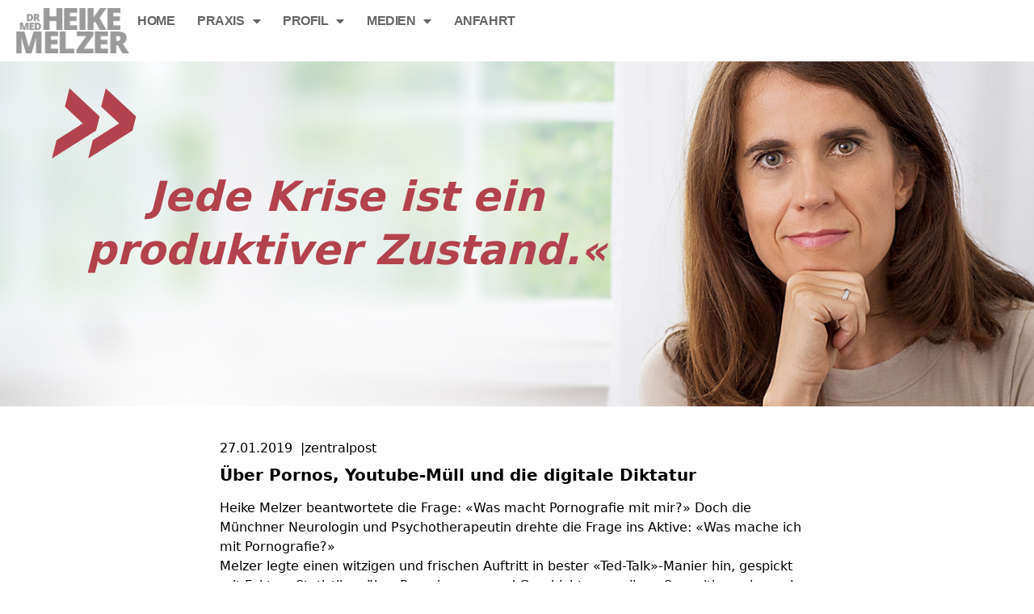

--- FILE ---
content_type: text/html; charset=UTF-8
request_url: https://dr-med-heike-melzer.de/ueber-pornos-youtube-muell-und-die-digitale-diktatur/
body_size: 53012
content:
<!doctype html>
<html lang="de" prefix="og: https://ogp.me/ns#">
<head>
	<meta charset="UTF-8">
	<meta name="viewport" content="width=device-width, initial-scale=1">
	<link rel="profile" href="https://gmpg.org/xfn/11">
	
<!-- Suchmaschinen-Optimierung durch Rank Math PRO - https://rankmath.com/ -->
<title>Über Pornos, Youtube-Müll und die digitale Diktatur - München Paartherapie Sexualtherapie Dr. med. Heike Melzer Psychotherapie Coaching in München</title>
<meta name="description" content="Zwei Tage geballtes Wissen: Im Südpol ging das erste «Aha»-Festival über die Bühne. Viel Powerpoint gab’s auf die Augen, aber genauso viele erhellende und schockierende Fakten. Der Versuch einer Rückschau."/>
<meta name="robots" content="follow, index, max-snippet:-1, max-video-preview:-1, max-image-preview:large"/>
<link rel="canonical" href="https://dr-med-heike-melzer.de/ueber-pornos-youtube-muell-und-die-digitale-diktatur/" />
<meta property="og:locale" content="de_DE" />
<meta property="og:type" content="article" />
<meta property="og:title" content="Über Pornos, Youtube-Müll und die digitale Diktatur - München Paartherapie Sexualtherapie Dr. med. Heike Melzer Psychotherapie Coaching in München" />
<meta property="og:description" content="Zwei Tage geballtes Wissen: Im Südpol ging das erste «Aha»-Festival über die Bühne. Viel Powerpoint gab’s auf die Augen, aber genauso viele erhellende und schockierende Fakten. Der Versuch einer Rückschau." />
<meta property="og:url" content="https://dr-med-heike-melzer.de/ueber-pornos-youtube-muell-und-die-digitale-diktatur/" />
<meta property="og:site_name" content="München Paartherapie Sexualtherapie Dr. med. Heike Melzer Psychotherapie Coaching in München" />
<meta property="article:section" content="Artikel" />
<meta property="og:updated_time" content="2023-10-15T00:57:56+02:00" />
<meta property="og:image" content="https://dr-med-heike-melzer.de/wp-content/uploads/2019/02/Heike_melzer_Thumb_zentralplus.jpg" />
<meta property="og:image:secure_url" content="https://dr-med-heike-melzer.de/wp-content/uploads/2019/02/Heike_melzer_Thumb_zentralplus.jpg" />
<meta property="og:image:width" content="640" />
<meta property="og:image:height" content="420" />
<meta property="og:image:alt" content="Über Pornos, Youtube-Müll und die digitale Diktatur" />
<meta property="og:image:type" content="image/jpeg" />
<meta property="article:published_time" content="2019-01-27T17:02:06+02:00" />
<meta property="article:modified_time" content="2023-10-15T00:57:56+02:00" />
<meta name="twitter:card" content="summary_large_image" />
<meta name="twitter:title" content="Über Pornos, Youtube-Müll und die digitale Diktatur - München Paartherapie Sexualtherapie Dr. med. Heike Melzer Psychotherapie Coaching in München" />
<meta name="twitter:description" content="Zwei Tage geballtes Wissen: Im Südpol ging das erste «Aha»-Festival über die Bühne. Viel Powerpoint gab’s auf die Augen, aber genauso viele erhellende und schockierende Fakten. Der Versuch einer Rückschau." />
<meta name="twitter:image" content="https://dr-med-heike-melzer.de/wp-content/uploads/2019/02/Heike_melzer_Thumb_zentralplus.jpg" />
<meta name="twitter:label1" content="Verfasst von" />
<meta name="twitter:data1" content="siedschlag.lea@gmail.com" />
<meta name="twitter:label2" content="Lesedauer" />
<meta name="twitter:data2" content="Weniger als eine Minute" />
<script type="application/ld+json" class="rank-math-schema">{"@context":"https://schema.org","@graph":[{"@type":["Person","Organization"],"@id":"https://dr-med-heike-melzer.de/#person","name":"M\u00fcnchen Paartherapie Sexualtherapie Dr. med. Heike Melzer Psychotherapie Coaching in M\u00fcnchen","logo":{"@type":"ImageObject","@id":"https://dr-med-heike-melzer.de/#logo","url":"https://dr-med-heike-melzer.de/wp-content/uploads/2015/07/dr-med-heike-melzer-schriftzug-001.png","contentUrl":"https://dr-med-heike-melzer.de/wp-content/uploads/2015/07/dr-med-heike-melzer-schriftzug-001.png","caption":"M\u00fcnchen Paartherapie Sexualtherapie Dr. med. Heike Melzer Psychotherapie Coaching in M\u00fcnchen","inLanguage":"de","width":"154","height":"62"},"image":{"@type":"ImageObject","@id":"https://dr-med-heike-melzer.de/#logo","url":"https://dr-med-heike-melzer.de/wp-content/uploads/2015/07/dr-med-heike-melzer-schriftzug-001.png","contentUrl":"https://dr-med-heike-melzer.de/wp-content/uploads/2015/07/dr-med-heike-melzer-schriftzug-001.png","caption":"M\u00fcnchen Paartherapie Sexualtherapie Dr. med. Heike Melzer Psychotherapie Coaching in M\u00fcnchen","inLanguage":"de","width":"154","height":"62"}},{"@type":"WebSite","@id":"https://dr-med-heike-melzer.de/#website","url":"https://dr-med-heike-melzer.de","name":"M\u00fcnchen Paartherapie Sexualtherapie Dr. med. Heike Melzer Psychotherapie Coaching in M\u00fcnchen","publisher":{"@id":"https://dr-med-heike-melzer.de/#person"},"inLanguage":"de"},{"@type":"ImageObject","@id":"https://dr-med-heike-melzer.de/wp-content/uploads/2019/02/Heike_melzer_Thumb_zentralplus.jpg","url":"https://dr-med-heike-melzer.de/wp-content/uploads/2019/02/Heike_melzer_Thumb_zentralplus.jpg","width":"640","height":"420","inLanguage":"de"},{"@type":"BreadcrumbList","@id":"https://dr-med-heike-melzer.de/ueber-pornos-youtube-muell-und-die-digitale-diktatur/#breadcrumb","itemListElement":[{"@type":"ListItem","position":"1","item":{"@id":"https://dr-med-heike-melzer.de","name":"Startseite"}},{"@type":"ListItem","position":"2","item":{"@id":"https://dr-med-heike-melzer.de/ueber-pornos-youtube-muell-und-die-digitale-diktatur/","name":"\u00dcber Pornos, Youtube-M\u00fcll und die digitale Diktatur"}}]},{"@type":"WebPage","@id":"https://dr-med-heike-melzer.de/ueber-pornos-youtube-muell-und-die-digitale-diktatur/#webpage","url":"https://dr-med-heike-melzer.de/ueber-pornos-youtube-muell-und-die-digitale-diktatur/","name":"\u00dcber Pornos, Youtube-M\u00fcll und die digitale Diktatur - M\u00fcnchen Paartherapie Sexualtherapie Dr. med. Heike Melzer Psychotherapie Coaching in M\u00fcnchen","datePublished":"2019-01-27T17:02:06+02:00","dateModified":"2023-10-15T00:57:56+02:00","isPartOf":{"@id":"https://dr-med-heike-melzer.de/#website"},"primaryImageOfPage":{"@id":"https://dr-med-heike-melzer.de/wp-content/uploads/2019/02/Heike_melzer_Thumb_zentralplus.jpg"},"inLanguage":"de","breadcrumb":{"@id":"https://dr-med-heike-melzer.de/ueber-pornos-youtube-muell-und-die-digitale-diktatur/#breadcrumb"}},{"@type":"Person","@id":"https://dr-med-heike-melzer.de/author/siedschlag-leagmail-com/","name":"siedschlag.lea@gmail.com","url":"https://dr-med-heike-melzer.de/author/siedschlag-leagmail-com/","image":{"@type":"ImageObject","@id":"https://secure.gravatar.com/avatar/3fcf69f42f2503a8c1069eaf0693be7ba1a2cc0a6019fd8bf26a9df0b34bee24?s=96&amp;d=mm&amp;r=g","url":"https://secure.gravatar.com/avatar/3fcf69f42f2503a8c1069eaf0693be7ba1a2cc0a6019fd8bf26a9df0b34bee24?s=96&amp;d=mm&amp;r=g","caption":"siedschlag.lea@gmail.com","inLanguage":"de"}},{"@type":"Article","headline":"\u00dcber Pornos, Youtube-M\u00fcll und die digitale Diktatur - M\u00fcnchen Paartherapie Sexualtherapie Dr. med. Heike","datePublished":"2019-01-27T17:02:06+02:00","dateModified":"2023-10-15T00:57:56+02:00","author":{"@id":"https://dr-med-heike-melzer.de/author/siedschlag-leagmail-com/","name":"siedschlag.lea@gmail.com"},"publisher":{"@id":"https://dr-med-heike-melzer.de/#person"},"description":"Zwei Tage geballtes Wissen: Im S\u00fcdpol ging das erste \u00abAha\u00bb-Festival \u00fcber die B\u00fchne. Viel Powerpoint gab\u2019s auf die Augen, aber genauso viele erhellende und schockierende Fakten. Der Versuch einer R\u00fcckschau.","name":"\u00dcber Pornos, Youtube-M\u00fcll und die digitale Diktatur - M\u00fcnchen Paartherapie Sexualtherapie Dr. med. Heike","@id":"https://dr-med-heike-melzer.de/ueber-pornos-youtube-muell-und-die-digitale-diktatur/#richSnippet","isPartOf":{"@id":"https://dr-med-heike-melzer.de/ueber-pornos-youtube-muell-und-die-digitale-diktatur/#webpage"},"image":{"@id":"https://dr-med-heike-melzer.de/wp-content/uploads/2019/02/Heike_melzer_Thumb_zentralplus.jpg"},"inLanguage":"de","mainEntityOfPage":{"@id":"https://dr-med-heike-melzer.de/ueber-pornos-youtube-muell-und-die-digitale-diktatur/#webpage"}}]}</script>
<!-- /Rank Math WordPress SEO Plugin -->


<link rel="alternate" type="application/rss+xml" title="München Paartherapie Sexualtherapie Dr. med. Heike Melzer Psychotherapie Coaching in München &raquo; Feed" href="https://dr-med-heike-melzer.de/feed/" />
<link rel="alternate" title="oEmbed (JSON)" type="application/json+oembed" href="https://dr-med-heike-melzer.de/wp-json/oembed/1.0/embed?url=https%3A%2F%2Fdr-med-heike-melzer.de%2Fueber-pornos-youtube-muell-und-die-digitale-diktatur%2F" />
<link rel="alternate" title="oEmbed (XML)" type="text/xml+oembed" href="https://dr-med-heike-melzer.de/wp-json/oembed/1.0/embed?url=https%3A%2F%2Fdr-med-heike-melzer.de%2Fueber-pornos-youtube-muell-und-die-digitale-diktatur%2F&#038;format=xml" />
<style id='wp-img-auto-sizes-contain-inline-css'>
img:is([sizes=auto i],[sizes^="auto," i]){contain-intrinsic-size:3000px 1500px}
/*# sourceURL=wp-img-auto-sizes-contain-inline-css */
</style>
<link data-minify="1" rel='stylesheet' id='formidable-css' href='https://dr-med-heike-melzer.de/wp-content/cache/min/1/wp-content/plugins/formidable/css/formidableforms.css?ver=1768766397' media='all' />
<style id='wp-emoji-styles-inline-css'>

	img.wp-smiley, img.emoji {
		display: inline !important;
		border: none !important;
		box-shadow: none !important;
		height: 1em !important;
		width: 1em !important;
		margin: 0 0.07em !important;
		vertical-align: -0.1em !important;
		background: none !important;
		padding: 0 !important;
	}
/*# sourceURL=wp-emoji-styles-inline-css */
</style>
<link rel='stylesheet' id='wp-block-library-css' href='https://dr-med-heike-melzer.de/wp-includes/css/dist/block-library/style.min.css?ver=05be6d944e5008fa834bbebd68f4d1b3' media='all' />
<link data-minify="1" rel='stylesheet' id='jet-engine-frontend-css' href='https://dr-med-heike-melzer.de/wp-content/cache/min/1/wp-content/plugins/jet-engine/assets/css/frontend.css?ver=1768766397' media='all' />
<style id='global-styles-inline-css'>
:root{--wp--preset--aspect-ratio--square: 1;--wp--preset--aspect-ratio--4-3: 4/3;--wp--preset--aspect-ratio--3-4: 3/4;--wp--preset--aspect-ratio--3-2: 3/2;--wp--preset--aspect-ratio--2-3: 2/3;--wp--preset--aspect-ratio--16-9: 16/9;--wp--preset--aspect-ratio--9-16: 9/16;--wp--preset--color--black: #000000;--wp--preset--color--cyan-bluish-gray: #abb8c3;--wp--preset--color--white: #ffffff;--wp--preset--color--pale-pink: #f78da7;--wp--preset--color--vivid-red: #cf2e2e;--wp--preset--color--luminous-vivid-orange: #ff6900;--wp--preset--color--luminous-vivid-amber: #fcb900;--wp--preset--color--light-green-cyan: #7bdcb5;--wp--preset--color--vivid-green-cyan: #00d084;--wp--preset--color--pale-cyan-blue: #8ed1fc;--wp--preset--color--vivid-cyan-blue: #0693e3;--wp--preset--color--vivid-purple: #9b51e0;--wp--preset--gradient--vivid-cyan-blue-to-vivid-purple: linear-gradient(135deg,rgb(6,147,227) 0%,rgb(155,81,224) 100%);--wp--preset--gradient--light-green-cyan-to-vivid-green-cyan: linear-gradient(135deg,rgb(122,220,180) 0%,rgb(0,208,130) 100%);--wp--preset--gradient--luminous-vivid-amber-to-luminous-vivid-orange: linear-gradient(135deg,rgb(252,185,0) 0%,rgb(255,105,0) 100%);--wp--preset--gradient--luminous-vivid-orange-to-vivid-red: linear-gradient(135deg,rgb(255,105,0) 0%,rgb(207,46,46) 100%);--wp--preset--gradient--very-light-gray-to-cyan-bluish-gray: linear-gradient(135deg,rgb(238,238,238) 0%,rgb(169,184,195) 100%);--wp--preset--gradient--cool-to-warm-spectrum: linear-gradient(135deg,rgb(74,234,220) 0%,rgb(151,120,209) 20%,rgb(207,42,186) 40%,rgb(238,44,130) 60%,rgb(251,105,98) 80%,rgb(254,248,76) 100%);--wp--preset--gradient--blush-light-purple: linear-gradient(135deg,rgb(255,206,236) 0%,rgb(152,150,240) 100%);--wp--preset--gradient--blush-bordeaux: linear-gradient(135deg,rgb(254,205,165) 0%,rgb(254,45,45) 50%,rgb(107,0,62) 100%);--wp--preset--gradient--luminous-dusk: linear-gradient(135deg,rgb(255,203,112) 0%,rgb(199,81,192) 50%,rgb(65,88,208) 100%);--wp--preset--gradient--pale-ocean: linear-gradient(135deg,rgb(255,245,203) 0%,rgb(182,227,212) 50%,rgb(51,167,181) 100%);--wp--preset--gradient--electric-grass: linear-gradient(135deg,rgb(202,248,128) 0%,rgb(113,206,126) 100%);--wp--preset--gradient--midnight: linear-gradient(135deg,rgb(2,3,129) 0%,rgb(40,116,252) 100%);--wp--preset--font-size--small: 13px;--wp--preset--font-size--medium: 20px;--wp--preset--font-size--large: 36px;--wp--preset--font-size--x-large: 42px;--wp--preset--spacing--20: 0.44rem;--wp--preset--spacing--30: 0.67rem;--wp--preset--spacing--40: 1rem;--wp--preset--spacing--50: 1.5rem;--wp--preset--spacing--60: 2.25rem;--wp--preset--spacing--70: 3.38rem;--wp--preset--spacing--80: 5.06rem;--wp--preset--shadow--natural: 6px 6px 9px rgba(0, 0, 0, 0.2);--wp--preset--shadow--deep: 12px 12px 50px rgba(0, 0, 0, 0.4);--wp--preset--shadow--sharp: 6px 6px 0px rgba(0, 0, 0, 0.2);--wp--preset--shadow--outlined: 6px 6px 0px -3px rgb(255, 255, 255), 6px 6px rgb(0, 0, 0);--wp--preset--shadow--crisp: 6px 6px 0px rgb(0, 0, 0);}:root { --wp--style--global--content-size: 800px;--wp--style--global--wide-size: 1200px; }:where(body) { margin: 0; }.wp-site-blocks > .alignleft { float: left; margin-right: 2em; }.wp-site-blocks > .alignright { float: right; margin-left: 2em; }.wp-site-blocks > .aligncenter { justify-content: center; margin-left: auto; margin-right: auto; }:where(.wp-site-blocks) > * { margin-block-start: 24px; margin-block-end: 0; }:where(.wp-site-blocks) > :first-child { margin-block-start: 0; }:where(.wp-site-blocks) > :last-child { margin-block-end: 0; }:root { --wp--style--block-gap: 24px; }:root :where(.is-layout-flow) > :first-child{margin-block-start: 0;}:root :where(.is-layout-flow) > :last-child{margin-block-end: 0;}:root :where(.is-layout-flow) > *{margin-block-start: 24px;margin-block-end: 0;}:root :where(.is-layout-constrained) > :first-child{margin-block-start: 0;}:root :where(.is-layout-constrained) > :last-child{margin-block-end: 0;}:root :where(.is-layout-constrained) > *{margin-block-start: 24px;margin-block-end: 0;}:root :where(.is-layout-flex){gap: 24px;}:root :where(.is-layout-grid){gap: 24px;}.is-layout-flow > .alignleft{float: left;margin-inline-start: 0;margin-inline-end: 2em;}.is-layout-flow > .alignright{float: right;margin-inline-start: 2em;margin-inline-end: 0;}.is-layout-flow > .aligncenter{margin-left: auto !important;margin-right: auto !important;}.is-layout-constrained > .alignleft{float: left;margin-inline-start: 0;margin-inline-end: 2em;}.is-layout-constrained > .alignright{float: right;margin-inline-start: 2em;margin-inline-end: 0;}.is-layout-constrained > .aligncenter{margin-left: auto !important;margin-right: auto !important;}.is-layout-constrained > :where(:not(.alignleft):not(.alignright):not(.alignfull)){max-width: var(--wp--style--global--content-size);margin-left: auto !important;margin-right: auto !important;}.is-layout-constrained > .alignwide{max-width: var(--wp--style--global--wide-size);}body .is-layout-flex{display: flex;}.is-layout-flex{flex-wrap: wrap;align-items: center;}.is-layout-flex > :is(*, div){margin: 0;}body .is-layout-grid{display: grid;}.is-layout-grid > :is(*, div){margin: 0;}body{padding-top: 0px;padding-right: 0px;padding-bottom: 0px;padding-left: 0px;}a:where(:not(.wp-element-button)){text-decoration: underline;}:root :where(.wp-element-button, .wp-block-button__link){background-color: #32373c;border-width: 0;color: #fff;font-family: inherit;font-size: inherit;font-style: inherit;font-weight: inherit;letter-spacing: inherit;line-height: inherit;padding-top: calc(0.667em + 2px);padding-right: calc(1.333em + 2px);padding-bottom: calc(0.667em + 2px);padding-left: calc(1.333em + 2px);text-decoration: none;text-transform: inherit;}.has-black-color{color: var(--wp--preset--color--black) !important;}.has-cyan-bluish-gray-color{color: var(--wp--preset--color--cyan-bluish-gray) !important;}.has-white-color{color: var(--wp--preset--color--white) !important;}.has-pale-pink-color{color: var(--wp--preset--color--pale-pink) !important;}.has-vivid-red-color{color: var(--wp--preset--color--vivid-red) !important;}.has-luminous-vivid-orange-color{color: var(--wp--preset--color--luminous-vivid-orange) !important;}.has-luminous-vivid-amber-color{color: var(--wp--preset--color--luminous-vivid-amber) !important;}.has-light-green-cyan-color{color: var(--wp--preset--color--light-green-cyan) !important;}.has-vivid-green-cyan-color{color: var(--wp--preset--color--vivid-green-cyan) !important;}.has-pale-cyan-blue-color{color: var(--wp--preset--color--pale-cyan-blue) !important;}.has-vivid-cyan-blue-color{color: var(--wp--preset--color--vivid-cyan-blue) !important;}.has-vivid-purple-color{color: var(--wp--preset--color--vivid-purple) !important;}.has-black-background-color{background-color: var(--wp--preset--color--black) !important;}.has-cyan-bluish-gray-background-color{background-color: var(--wp--preset--color--cyan-bluish-gray) !important;}.has-white-background-color{background-color: var(--wp--preset--color--white) !important;}.has-pale-pink-background-color{background-color: var(--wp--preset--color--pale-pink) !important;}.has-vivid-red-background-color{background-color: var(--wp--preset--color--vivid-red) !important;}.has-luminous-vivid-orange-background-color{background-color: var(--wp--preset--color--luminous-vivid-orange) !important;}.has-luminous-vivid-amber-background-color{background-color: var(--wp--preset--color--luminous-vivid-amber) !important;}.has-light-green-cyan-background-color{background-color: var(--wp--preset--color--light-green-cyan) !important;}.has-vivid-green-cyan-background-color{background-color: var(--wp--preset--color--vivid-green-cyan) !important;}.has-pale-cyan-blue-background-color{background-color: var(--wp--preset--color--pale-cyan-blue) !important;}.has-vivid-cyan-blue-background-color{background-color: var(--wp--preset--color--vivid-cyan-blue) !important;}.has-vivid-purple-background-color{background-color: var(--wp--preset--color--vivid-purple) !important;}.has-black-border-color{border-color: var(--wp--preset--color--black) !important;}.has-cyan-bluish-gray-border-color{border-color: var(--wp--preset--color--cyan-bluish-gray) !important;}.has-white-border-color{border-color: var(--wp--preset--color--white) !important;}.has-pale-pink-border-color{border-color: var(--wp--preset--color--pale-pink) !important;}.has-vivid-red-border-color{border-color: var(--wp--preset--color--vivid-red) !important;}.has-luminous-vivid-orange-border-color{border-color: var(--wp--preset--color--luminous-vivid-orange) !important;}.has-luminous-vivid-amber-border-color{border-color: var(--wp--preset--color--luminous-vivid-amber) !important;}.has-light-green-cyan-border-color{border-color: var(--wp--preset--color--light-green-cyan) !important;}.has-vivid-green-cyan-border-color{border-color: var(--wp--preset--color--vivid-green-cyan) !important;}.has-pale-cyan-blue-border-color{border-color: var(--wp--preset--color--pale-cyan-blue) !important;}.has-vivid-cyan-blue-border-color{border-color: var(--wp--preset--color--vivid-cyan-blue) !important;}.has-vivid-purple-border-color{border-color: var(--wp--preset--color--vivid-purple) !important;}.has-vivid-cyan-blue-to-vivid-purple-gradient-background{background: var(--wp--preset--gradient--vivid-cyan-blue-to-vivid-purple) !important;}.has-light-green-cyan-to-vivid-green-cyan-gradient-background{background: var(--wp--preset--gradient--light-green-cyan-to-vivid-green-cyan) !important;}.has-luminous-vivid-amber-to-luminous-vivid-orange-gradient-background{background: var(--wp--preset--gradient--luminous-vivid-amber-to-luminous-vivid-orange) !important;}.has-luminous-vivid-orange-to-vivid-red-gradient-background{background: var(--wp--preset--gradient--luminous-vivid-orange-to-vivid-red) !important;}.has-very-light-gray-to-cyan-bluish-gray-gradient-background{background: var(--wp--preset--gradient--very-light-gray-to-cyan-bluish-gray) !important;}.has-cool-to-warm-spectrum-gradient-background{background: var(--wp--preset--gradient--cool-to-warm-spectrum) !important;}.has-blush-light-purple-gradient-background{background: var(--wp--preset--gradient--blush-light-purple) !important;}.has-blush-bordeaux-gradient-background{background: var(--wp--preset--gradient--blush-bordeaux) !important;}.has-luminous-dusk-gradient-background{background: var(--wp--preset--gradient--luminous-dusk) !important;}.has-pale-ocean-gradient-background{background: var(--wp--preset--gradient--pale-ocean) !important;}.has-electric-grass-gradient-background{background: var(--wp--preset--gradient--electric-grass) !important;}.has-midnight-gradient-background{background: var(--wp--preset--gradient--midnight) !important;}.has-small-font-size{font-size: var(--wp--preset--font-size--small) !important;}.has-medium-font-size{font-size: var(--wp--preset--font-size--medium) !important;}.has-large-font-size{font-size: var(--wp--preset--font-size--large) !important;}.has-x-large-font-size{font-size: var(--wp--preset--font-size--x-large) !important;}
:root :where(.wp-block-pullquote){font-size: 1.5em;line-height: 1.6;}
/*# sourceURL=global-styles-inline-css */
</style>
<link data-minify="1" rel='stylesheet' id='hello-elementor-css' href='https://dr-med-heike-melzer.de/wp-content/cache/min/1/wp-content/themes/hello-elementor/assets/css/reset.css?ver=1768766397' media='all' />
<link data-minify="1" rel='stylesheet' id='hello-elementor-theme-style-css' href='https://dr-med-heike-melzer.de/wp-content/cache/min/1/wp-content/themes/hello-elementor/assets/css/theme.css?ver=1768766397' media='all' />
<link data-minify="1" rel='stylesheet' id='hello-elementor-header-footer-css' href='https://dr-med-heike-melzer.de/wp-content/cache/min/1/wp-content/themes/hello-elementor/assets/css/header-footer.css?ver=1768766397' media='all' />
<link rel='stylesheet' id='elementor-frontend-css' href='https://dr-med-heike-melzer.de/wp-content/plugins/elementor/assets/css/frontend.min.css?ver=3.34.1' media='all' />
<link rel='stylesheet' id='elementor-post-4785-css' href='https://dr-med-heike-melzer.de/wp-content/uploads/elementor/css/post-4785.css?ver=1768766396' media='all' />
<link rel='stylesheet' id='widget-image-css' href='https://dr-med-heike-melzer.de/wp-content/plugins/elementor/assets/css/widget-image.min.css?ver=3.34.1' media='all' />
<link rel='stylesheet' id='widget-nav-menu-css' href='https://dr-med-heike-melzer.de/wp-content/plugins/elementor-pro/assets/css/widget-nav-menu.min.css?ver=3.34.0' media='all' />
<link rel='stylesheet' id='e-sticky-css' href='https://dr-med-heike-melzer.de/wp-content/plugins/elementor-pro/assets/css/modules/sticky.min.css?ver=3.34.0' media='all' />
<link data-minify="1" rel='stylesheet' id='swiper-css' href='https://dr-med-heike-melzer.de/wp-content/cache/min/1/wp-content/plugins/elementor/assets/lib/swiper/v8/css/swiper.min.css?ver=1768766397' media='all' />
<link rel='stylesheet' id='e-swiper-css' href='https://dr-med-heike-melzer.de/wp-content/plugins/elementor/assets/css/conditionals/e-swiper.min.css?ver=3.34.1' media='all' />
<link rel='stylesheet' id='widget-share-buttons-css' href='https://dr-med-heike-melzer.de/wp-content/plugins/elementor-pro/assets/css/widget-share-buttons.min.css?ver=3.34.0' media='all' />
<link rel='stylesheet' id='e-apple-webkit-css' href='https://dr-med-heike-melzer.de/wp-content/plugins/elementor/assets/css/conditionals/apple-webkit.min.css?ver=3.34.1' media='all' />
<link rel='stylesheet' id='elementor-icons-shared-0-css' href='https://dr-med-heike-melzer.de/wp-content/plugins/elementor/assets/lib/font-awesome/css/fontawesome.min.css?ver=5.15.3' media='all' />
<link data-minify="1" rel='stylesheet' id='elementor-icons-fa-solid-css' href='https://dr-med-heike-melzer.de/wp-content/cache/min/1/wp-content/plugins/elementor/assets/lib/font-awesome/css/solid.min.css?ver=1768766397' media='all' />
<link data-minify="1" rel='stylesheet' id='elementor-icons-fa-brands-css' href='https://dr-med-heike-melzer.de/wp-content/cache/min/1/wp-content/plugins/elementor/assets/lib/font-awesome/css/brands.min.css?ver=1768766514' media='all' />
<link rel='stylesheet' id='widget-heading-css' href='https://dr-med-heike-melzer.de/wp-content/plugins/elementor/assets/css/widget-heading.min.css?ver=3.34.1' media='all' />
<link data-minify="1" rel='stylesheet' id='elementor-icons-css' href='https://dr-med-heike-melzer.de/wp-content/cache/min/1/wp-content/plugins/elementor/assets/lib/eicons/css/elementor-icons.min.css?ver=1768766397' media='all' />
<link data-minify="1" rel='stylesheet' id='ooohboi-steroids-styles-css' href='https://dr-med-heike-melzer.de/wp-content/cache/min/1/wp-content/plugins/ooohboi-steroids-for-elementor/assets/css/main.css?ver=1768766397' media='all' />
<link data-minify="1" rel='stylesheet' id='jet-tabs-frontend-css' href='https://dr-med-heike-melzer.de/wp-content/cache/min/1/wp-content/plugins/jet-tabs/assets/css/jet-tabs-frontend.css?ver=1768766397' media='all' />
<link rel='stylesheet' id='elementor-post-4799-css' href='https://dr-med-heike-melzer.de/wp-content/uploads/elementor/css/post-4799.css?ver=1768766397' media='all' />
<link rel='stylesheet' id='elementor-post-4831-css' href='https://dr-med-heike-melzer.de/wp-content/uploads/elementor/css/post-4831.css?ver=1768766397' media='all' />
<link rel='stylesheet' id='elementor-post-5097-css' href='https://dr-med-heike-melzer.de/wp-content/uploads/elementor/css/post-5097.css?ver=1768766509' media='all' />
<link rel='stylesheet' id='elementor-post-5145-css' href='https://dr-med-heike-melzer.de/wp-content/uploads/elementor/css/post-5145.css?ver=1768766480' media='all' />
<script src="https://dr-med-heike-melzer.de/wp-includes/js/jquery/jquery.min.js?ver=3.7.1" id="jquery-core-js"></script>
<script src="https://dr-med-heike-melzer.de/wp-includes/js/jquery/jquery-migrate.min.js?ver=3.4.1" id="jquery-migrate-js"></script>
<link rel="https://api.w.org/" href="https://dr-med-heike-melzer.de/wp-json/" /><link rel="alternate" title="JSON" type="application/json" href="https://dr-med-heike-melzer.de/wp-json/wp/v2/posts/3685" /><link rel="EditURI" type="application/rsd+xml" title="RSD" href="https://dr-med-heike-melzer.de/xmlrpc.php?rsd" />

<link rel='shortlink' href='https://dr-med-heike-melzer.de/?p=3685' />
<script>document.documentElement.className += " js";</script>
<meta name="description" content="Zwei Tage geballtes Wissen: Im Südpol ging das erste «Aha»-Festival über die Bühne. Viel Powerpoint gab’s auf die Augen, aber genauso viele erhellende und schockierende Fakten. Der Versuch einer Rückschau.">
<meta name="generator" content="Elementor 3.34.1; features: additional_custom_breakpoints; settings: css_print_method-external, google_font-disabled, font_display-swap">
			<style>
				.e-con.e-parent:nth-of-type(n+4):not(.e-lazyloaded):not(.e-no-lazyload),
				.e-con.e-parent:nth-of-type(n+4):not(.e-lazyloaded):not(.e-no-lazyload) * {
					background-image: none !important;
				}
				@media screen and (max-height: 1024px) {
					.e-con.e-parent:nth-of-type(n+3):not(.e-lazyloaded):not(.e-no-lazyload),
					.e-con.e-parent:nth-of-type(n+3):not(.e-lazyloaded):not(.e-no-lazyload) * {
						background-image: none !important;
					}
				}
				@media screen and (max-height: 640px) {
					.e-con.e-parent:nth-of-type(n+2):not(.e-lazyloaded):not(.e-no-lazyload),
					.e-con.e-parent:nth-of-type(n+2):not(.e-lazyloaded):not(.e-no-lazyload) * {
						background-image: none !important;
					}
				}
			</style>
			<link rel="icon" href="https://dr-med-heike-melzer.de/wp-content/uploads/2015/07/dr-med-heike-melzer-favicon-002.png" sizes="32x32" />
<link rel="icon" href="https://dr-med-heike-melzer.de/wp-content/uploads/2015/07/dr-med-heike-melzer-favicon-002.png" sizes="192x192" />
<link rel="apple-touch-icon" href="https://dr-med-heike-melzer.de/wp-content/uploads/2015/07/dr-med-heike-melzer-favicon-002.png" />
<meta name="msapplication-TileImage" content="https://dr-med-heike-melzer.de/wp-content/uploads/2015/07/dr-med-heike-melzer-favicon-002.png" />
<meta name="generator" content="WP Rocket 3.20.3" data-wpr-features="wpr_minify_js wpr_minify_css wpr_preload_links wpr_desktop" /></head>
<body class="wp-singular post-template-default single single-post postid-3685 single-format-standard wp-custom-logo wp-embed-responsive wp-theme-hello-elementor hello-elementor-default elementor-default elementor-kit-4785 elementor-page-5097">


<a class="skip-link screen-reader-text" href="#content">Zum Inhalt springen</a>

		<header data-rocket-location-hash="c8eb6b9ab7d48ba4df6b8267478d516e" data-elementor-type="header" data-elementor-id="4799" class="elementor elementor-4799 elementor-location-header" data-elementor-post-type="elementor_library">
			<header class="elementor-element elementor-element-82982e4 e-con-full e-flex e-con e-parent" data-id="82982e4" data-element_type="container" id="dmhm-navi-wrap" data-settings="{&quot;jet_parallax_layout_list&quot;:[{&quot;jet_parallax_layout_image&quot;:{&quot;url&quot;:&quot;&quot;,&quot;id&quot;:&quot;&quot;,&quot;size&quot;:&quot;&quot;},&quot;_id&quot;:&quot;5d68495&quot;,&quot;jet_parallax_layout_image_tablet&quot;:{&quot;url&quot;:&quot;&quot;,&quot;id&quot;:&quot;&quot;,&quot;size&quot;:&quot;&quot;},&quot;jet_parallax_layout_image_mobile&quot;:{&quot;url&quot;:&quot;&quot;,&quot;id&quot;:&quot;&quot;,&quot;size&quot;:&quot;&quot;},&quot;jet_parallax_layout_speed&quot;:{&quot;unit&quot;:&quot;%&quot;,&quot;size&quot;:50,&quot;sizes&quot;:[]},&quot;jet_parallax_layout_type&quot;:&quot;scroll&quot;,&quot;jet_parallax_layout_direction&quot;:&quot;1&quot;,&quot;jet_parallax_layout_fx_direction&quot;:null,&quot;jet_parallax_layout_z_index&quot;:&quot;&quot;,&quot;jet_parallax_layout_bg_x&quot;:50,&quot;jet_parallax_layout_bg_x_tablet&quot;:&quot;&quot;,&quot;jet_parallax_layout_bg_x_mobile&quot;:&quot;&quot;,&quot;jet_parallax_layout_bg_y&quot;:50,&quot;jet_parallax_layout_bg_y_tablet&quot;:&quot;&quot;,&quot;jet_parallax_layout_bg_y_mobile&quot;:&quot;&quot;,&quot;jet_parallax_layout_bg_size&quot;:&quot;auto&quot;,&quot;jet_parallax_layout_bg_size_tablet&quot;:&quot;&quot;,&quot;jet_parallax_layout_bg_size_mobile&quot;:&quot;&quot;,&quot;jet_parallax_layout_animation_prop&quot;:&quot;transform&quot;,&quot;jet_parallax_layout_on&quot;:[&quot;desktop&quot;,&quot;tablet&quot;]}],&quot;background_background&quot;:&quot;classic&quot;,&quot;sticky&quot;:&quot;top&quot;,&quot;sticky_on&quot;:[&quot;desktop&quot;,&quot;tablet&quot;],&quot;sticky_effects_offset&quot;:20,&quot;_ob_glider_is_slider&quot;:&quot;no&quot;,&quot;_ob_column_has_pseudo&quot;:&quot;no&quot;,&quot;sticky_offset&quot;:0,&quot;sticky_anchor_link_offset&quot;:0}">
		<div class="elementor-element elementor-element-c6fce2d e-con-full e-flex e-con e-child" data-id="c6fce2d" data-element_type="container" data-settings="{&quot;jet_parallax_layout_list&quot;:[],&quot;_ob_glider_is_slider&quot;:&quot;no&quot;,&quot;_ob_column_has_pseudo&quot;:&quot;no&quot;}">
				<div class="elementor-element elementor-element-3e8c90f elementor-widget elementor-widget-theme-site-logo elementor-widget-image" data-id="3e8c90f" data-element_type="widget" id="dmhm-logo" data-settings="{&quot;_ob_shadough_use&quot;:&quot;no&quot;}" data-widget_type="theme-site-logo.default">
				<div class="elementor-widget-container">
											<a href="https://dr-med-heike-melzer.de">
			<img width="154" height="62" src="https://dr-med-heike-melzer.de/wp-content/uploads/2015/07/dr-med-heike-melzer-schriftzug-001.png" class="attachment-full size-full wp-image-740" alt="" />				</a>
											</div>
				</div>
				<div class="elementor-element elementor-element-89a7082 elementor-nav-menu--stretch elementor-widget__width-auto elementor-nav-menu__text-align-center elementor-nav-menu--dropdown-tablet elementor-nav-menu--toggle elementor-nav-menu--burger elementor-widget elementor-widget-nav-menu" data-id="89a7082" data-element_type="widget" data-settings="{&quot;full_width&quot;:&quot;stretch&quot;,&quot;layout&quot;:&quot;horizontal&quot;,&quot;submenu_icon&quot;:{&quot;value&quot;:&quot;&lt;i class=\&quot;fas fa-caret-down\&quot; aria-hidden=\&quot;true\&quot;&gt;&lt;\/i&gt;&quot;,&quot;library&quot;:&quot;fa-solid&quot;},&quot;toggle&quot;:&quot;burger&quot;,&quot;_ob_shadough_use&quot;:&quot;no&quot;}" data-widget_type="nav-menu.default">
				<div class="elementor-widget-container">
								<nav aria-label="Menü" class="elementor-nav-menu--main elementor-nav-menu__container elementor-nav-menu--layout-horizontal e--pointer-background e--animation-sweep-right">
				<ul id="menu-1-89a7082" class="elementor-nav-menu"><li class="menu-item menu-item-type-post_type menu-item-object-page menu-item-home menu-item-3014"><a href="https://dr-med-heike-melzer.de/" class="elementor-item">Home</a></li>
<li class="mega-menu menu-item menu-item-type-custom menu-item-object-custom menu-item-has-children menu-item-1383"><a href="https://dr-med-heike-melzer.de/praxis-ort-und-anfahrt/" class="elementor-item">Praxis</a>
<ul class="sub-menu elementor-nav-menu--dropdown">
	<li class="menu-item menu-item-type-post_type menu-item-object-page menu-item-has-children menu-item-2476"><a href="https://dr-med-heike-melzer.de/praxis-ort-und-anfahrt/" class="elementor-sub-item">Informationen</a>
	<ul class="sub-menu elementor-nav-menu--dropdown">
		<li class="menu-item menu-item-type-post_type menu-item-object-page menu-item-3366"><a href="https://dr-med-heike-melzer.de/oeffentliche-termine/" class="elementor-sub-item">Öffentliche Termine</a></li>
		<li class="menu-item menu-item-type-post_type menu-item-object-page menu-item-2477"><a href="https://dr-med-heike-melzer.de/praxis-ort-und-anfahrt/" class="elementor-sub-item">Ort und Anfahrt</a></li>
		<li class="basisinfos menu-item menu-item-type-post_type menu-item-object-page menu-item-228"><a href="https://dr-med-heike-melzer.de/basisinformationen/" class="elementor-sub-item">Basisinfos</a></li>
		<li class="menu-item menu-item-type-post_type menu-item-object-page menu-item-178"><a href="https://dr-med-heike-melzer.de/leistungsangebot/kosten/" class="elementor-sub-item">Kosten</a></li>
		<li class="menu-item menu-item-type-post_type menu-item-object-page menu-item-195"><a href="https://dr-med-heike-melzer.de/praxis/qualitaetsmanagement/" class="elementor-sub-item">Qualitätsmanagement</a></li>
		<li class="menu-item menu-item-type-post_type menu-item-object-page menu-item-210"><a href="https://dr-med-heike-melzer.de/kooperationen-links/" class="elementor-sub-item">Links</a></li>
	</ul>
</li>
	<li class="menu-item menu-item-type-post_type menu-item-object-page menu-item-has-children menu-item-50"><a href="https://dr-med-heike-melzer.de/leistungsangebot/" class="elementor-sub-item">Leistungsangebot</a>
	<ul class="sub-menu elementor-nav-menu--dropdown">
		<li class="menu-item menu-item-type-post_type menu-item-object-page menu-item-182"><a href="https://dr-med-heike-melzer.de/leistungsangebot/sexualtherapie-sexalberatung/" class="elementor-sub-item">Sexualtherapie / Sexualberatung</a></li>
		<li class="menu-item menu-item-type-post_type menu-item-object-page menu-item-183"><a href="https://dr-med-heike-melzer.de/leistungsangebot/paartherapie-paarberatung/" class="elementor-sub-item">Paartherapie / Paarberatung</a></li>
		<li class="menu-item menu-item-type-post_type menu-item-object-page menu-item-64"><a href="https://dr-med-heike-melzer.de/leistungsangebot/psychotherapie/" class="elementor-sub-item">Psychotherapie</a></li>
		<li class="menu-item menu-item-type-post_type menu-item-object-page menu-item-5993"><a href="https://dr-med-heike-melzer.de/leistungsangebot/taetertherapie-fuer-sexuelle-straftaten/" class="elementor-sub-item">Tätertherapie für sexuelle Straftaten</a></li>
		<li class="menu-item menu-item-type-post_type menu-item-object-page menu-item-180"><a href="https://dr-med-heike-melzer.de/leistungsangebot/coaching/" class="elementor-sub-item">Coaching</a></li>
	</ul>
</li>
</ul>
</li>
<li class="mega-menu menu-item menu-item-type-post_type menu-item-object-page menu-item-has-children menu-item-196"><a href="https://dr-med-heike-melzer.de/dr-med-heike-melzer/" class="elementor-item">Profil</a>
<ul class="sub-menu elementor-nav-menu--dropdown">
	<li class="menu-item menu-item-type-post_type menu-item-object-page menu-item-206"><a href="https://dr-med-heike-melzer.de/dr-med-heike-melzer/" class="elementor-sub-item">Dr. med. Heike Melzer</a></li>
	<li class="menu-item menu-item-type-post_type menu-item-object-page menu-item-207"><a href="https://dr-med-heike-melzer.de/dr-med-heike-melzer/dr-med-heike-melzer-mph/" class="elementor-sub-item">Curriculum Vitae</a></li>
	<li class="menu-item menu-item-type-custom menu-item-object-custom menu-item-5644"><a href="https://t1p.de/ommkq" class="elementor-sub-item">Buch: Versteckte Köder: Die Macht der Belohnungsreize und wie wir uns davon befreien</a></li>
	<li class="menu-item menu-item-type-custom menu-item-object-custom menu-item-2712"><a target="_blank" href="https://www.amazon.de/gp/product/3608503560/ref=as_li_tl?ie=UTF8&#038;camp=1638&#038;creative=6742&#038;creativeASIN=3608503560&#038;linkCode=as2&#038;tag=drmedheikemel-21&#038;linkId=353ad53665eed8771a42455fe2fbccfe" class="elementor-sub-item">Buch: Scharfstellung – Die neue sexuelle Revolution</a></li>
</ul>
</li>
<li class="medien hidesub menu-item menu-item-type-post_type menu-item-object-page menu-item-has-children menu-item-4685"><a href="https://dr-med-heike-melzer.de/medien/alle/" class="elementor-item">Medien</a>
<ul class="sub-menu elementor-nav-menu--dropdown">
	<li class="hide-m menu-item menu-item-type-post_type menu-item-object-page menu-item-4686"><a href="https://dr-med-heike-melzer.de/medien/alle/" class="elementor-sub-item">Alle</a></li>
	<li class="hide-m menu-item menu-item-type-post_type menu-item-object-page menu-item-3442"><a href="https://dr-med-heike-melzer.de/medien/artikel/" class="elementor-sub-item">Artikel</a></li>
	<li class="hide-m menu-item menu-item-type-post_type menu-item-object-page menu-item-3441"><a href="https://dr-med-heike-melzer.de/medien/video/" class="elementor-sub-item">Video</a></li>
	<li class="hide-m menu-item menu-item-type-post_type menu-item-object-page menu-item-3440"><a href="https://dr-med-heike-melzer.de/medien/radio/" class="elementor-sub-item">Radio</a></li>
	<li class="hide-m menu-item menu-item-type-post_type menu-item-object-page menu-item-3439"><a href="https://dr-med-heike-melzer.de/medien/zitate/" class="elementor-sub-item">Zitate</a></li>
</ul>
</li>
<li class="menu-item menu-item-type-post_type menu-item-object-page menu-item-266"><a href="https://dr-med-heike-melzer.de/kontakt/" class="elementor-item">Anfahrt</a></li>
</ul>			</nav>
					<div class="elementor-menu-toggle" role="button" tabindex="0" aria-label="Menü Umschalter" aria-expanded="false">
			<i aria-hidden="true" role="presentation" class="elementor-menu-toggle__icon--open eicon-menu-bar"></i><i aria-hidden="true" role="presentation" class="elementor-menu-toggle__icon--close eicon-close"></i>		</div>
					<nav class="elementor-nav-menu--dropdown elementor-nav-menu__container" aria-hidden="true">
				<ul id="menu-2-89a7082" class="elementor-nav-menu"><li class="menu-item menu-item-type-post_type menu-item-object-page menu-item-home menu-item-3014"><a href="https://dr-med-heike-melzer.de/" class="elementor-item" tabindex="-1">Home</a></li>
<li class="mega-menu menu-item menu-item-type-custom menu-item-object-custom menu-item-has-children menu-item-1383"><a href="https://dr-med-heike-melzer.de/praxis-ort-und-anfahrt/" class="elementor-item" tabindex="-1">Praxis</a>
<ul class="sub-menu elementor-nav-menu--dropdown">
	<li class="menu-item menu-item-type-post_type menu-item-object-page menu-item-has-children menu-item-2476"><a href="https://dr-med-heike-melzer.de/praxis-ort-und-anfahrt/" class="elementor-sub-item" tabindex="-1">Informationen</a>
	<ul class="sub-menu elementor-nav-menu--dropdown">
		<li class="menu-item menu-item-type-post_type menu-item-object-page menu-item-3366"><a href="https://dr-med-heike-melzer.de/oeffentliche-termine/" class="elementor-sub-item" tabindex="-1">Öffentliche Termine</a></li>
		<li class="menu-item menu-item-type-post_type menu-item-object-page menu-item-2477"><a href="https://dr-med-heike-melzer.de/praxis-ort-und-anfahrt/" class="elementor-sub-item" tabindex="-1">Ort und Anfahrt</a></li>
		<li class="basisinfos menu-item menu-item-type-post_type menu-item-object-page menu-item-228"><a href="https://dr-med-heike-melzer.de/basisinformationen/" class="elementor-sub-item" tabindex="-1">Basisinfos</a></li>
		<li class="menu-item menu-item-type-post_type menu-item-object-page menu-item-178"><a href="https://dr-med-heike-melzer.de/leistungsangebot/kosten/" class="elementor-sub-item" tabindex="-1">Kosten</a></li>
		<li class="menu-item menu-item-type-post_type menu-item-object-page menu-item-195"><a href="https://dr-med-heike-melzer.de/praxis/qualitaetsmanagement/" class="elementor-sub-item" tabindex="-1">Qualitätsmanagement</a></li>
		<li class="menu-item menu-item-type-post_type menu-item-object-page menu-item-210"><a href="https://dr-med-heike-melzer.de/kooperationen-links/" class="elementor-sub-item" tabindex="-1">Links</a></li>
	</ul>
</li>
	<li class="menu-item menu-item-type-post_type menu-item-object-page menu-item-has-children menu-item-50"><a href="https://dr-med-heike-melzer.de/leistungsangebot/" class="elementor-sub-item" tabindex="-1">Leistungsangebot</a>
	<ul class="sub-menu elementor-nav-menu--dropdown">
		<li class="menu-item menu-item-type-post_type menu-item-object-page menu-item-182"><a href="https://dr-med-heike-melzer.de/leistungsangebot/sexualtherapie-sexalberatung/" class="elementor-sub-item" tabindex="-1">Sexualtherapie / Sexualberatung</a></li>
		<li class="menu-item menu-item-type-post_type menu-item-object-page menu-item-183"><a href="https://dr-med-heike-melzer.de/leistungsangebot/paartherapie-paarberatung/" class="elementor-sub-item" tabindex="-1">Paartherapie / Paarberatung</a></li>
		<li class="menu-item menu-item-type-post_type menu-item-object-page menu-item-64"><a href="https://dr-med-heike-melzer.de/leistungsangebot/psychotherapie/" class="elementor-sub-item" tabindex="-1">Psychotherapie</a></li>
		<li class="menu-item menu-item-type-post_type menu-item-object-page menu-item-5993"><a href="https://dr-med-heike-melzer.de/leistungsangebot/taetertherapie-fuer-sexuelle-straftaten/" class="elementor-sub-item" tabindex="-1">Tätertherapie für sexuelle Straftaten</a></li>
		<li class="menu-item menu-item-type-post_type menu-item-object-page menu-item-180"><a href="https://dr-med-heike-melzer.de/leistungsangebot/coaching/" class="elementor-sub-item" tabindex="-1">Coaching</a></li>
	</ul>
</li>
</ul>
</li>
<li class="mega-menu menu-item menu-item-type-post_type menu-item-object-page menu-item-has-children menu-item-196"><a href="https://dr-med-heike-melzer.de/dr-med-heike-melzer/" class="elementor-item" tabindex="-1">Profil</a>
<ul class="sub-menu elementor-nav-menu--dropdown">
	<li class="menu-item menu-item-type-post_type menu-item-object-page menu-item-206"><a href="https://dr-med-heike-melzer.de/dr-med-heike-melzer/" class="elementor-sub-item" tabindex="-1">Dr. med. Heike Melzer</a></li>
	<li class="menu-item menu-item-type-post_type menu-item-object-page menu-item-207"><a href="https://dr-med-heike-melzer.de/dr-med-heike-melzer/dr-med-heike-melzer-mph/" class="elementor-sub-item" tabindex="-1">Curriculum Vitae</a></li>
	<li class="menu-item menu-item-type-custom menu-item-object-custom menu-item-5644"><a href="https://t1p.de/ommkq" class="elementor-sub-item" tabindex="-1">Buch: Versteckte Köder: Die Macht der Belohnungsreize und wie wir uns davon befreien</a></li>
	<li class="menu-item menu-item-type-custom menu-item-object-custom menu-item-2712"><a target="_blank" href="https://www.amazon.de/gp/product/3608503560/ref=as_li_tl?ie=UTF8&#038;camp=1638&#038;creative=6742&#038;creativeASIN=3608503560&#038;linkCode=as2&#038;tag=drmedheikemel-21&#038;linkId=353ad53665eed8771a42455fe2fbccfe" class="elementor-sub-item" tabindex="-1">Buch: Scharfstellung – Die neue sexuelle Revolution</a></li>
</ul>
</li>
<li class="medien hidesub menu-item menu-item-type-post_type menu-item-object-page menu-item-has-children menu-item-4685"><a href="https://dr-med-heike-melzer.de/medien/alle/" class="elementor-item" tabindex="-1">Medien</a>
<ul class="sub-menu elementor-nav-menu--dropdown">
	<li class="hide-m menu-item menu-item-type-post_type menu-item-object-page menu-item-4686"><a href="https://dr-med-heike-melzer.de/medien/alle/" class="elementor-sub-item" tabindex="-1">Alle</a></li>
	<li class="hide-m menu-item menu-item-type-post_type menu-item-object-page menu-item-3442"><a href="https://dr-med-heike-melzer.de/medien/artikel/" class="elementor-sub-item" tabindex="-1">Artikel</a></li>
	<li class="hide-m menu-item menu-item-type-post_type menu-item-object-page menu-item-3441"><a href="https://dr-med-heike-melzer.de/medien/video/" class="elementor-sub-item" tabindex="-1">Video</a></li>
	<li class="hide-m menu-item menu-item-type-post_type menu-item-object-page menu-item-3440"><a href="https://dr-med-heike-melzer.de/medien/radio/" class="elementor-sub-item" tabindex="-1">Radio</a></li>
	<li class="hide-m menu-item menu-item-type-post_type menu-item-object-page menu-item-3439"><a href="https://dr-med-heike-melzer.de/medien/zitate/" class="elementor-sub-item" tabindex="-1">Zitate</a></li>
</ul>
</li>
<li class="menu-item menu-item-type-post_type menu-item-object-page menu-item-266"><a href="https://dr-med-heike-melzer.de/kontakt/" class="elementor-item" tabindex="-1">Anfahrt</a></li>
</ul>			</nav>
						</div>
				</div>
				</div>
				</header>
				</header>
				<div data-rocket-location-hash="07ce5d842cc3fb5393b9563d1d12b9a9" data-elementor-type="single-post" data-elementor-id="5097" class="elementor elementor-5097 elementor-location-single post-3685 post type-post status-publish format-standard has-post-thumbnail hentry category-artikel category-medien" data-elementor-post-type="elementor_library">
			<div class="elementor-element elementor-element-58b7b0b e-con-full e-flex e-con e-parent" data-id="58b7b0b" data-element_type="container" data-settings="{&quot;jet_parallax_layout_list&quot;:[],&quot;_ob_glider_is_slider&quot;:&quot;no&quot;,&quot;_ob_column_has_pseudo&quot;:&quot;no&quot;}">
				<div class="elementor-element elementor-element-69b23e1 elementor-widget elementor-widget-template" data-id="69b23e1" data-element_type="widget" data-settings="{&quot;_ob_shadough_use&quot;:&quot;no&quot;}" data-widget_type="template.default">
				<div class="elementor-widget-container">
							<div class="elementor-template">
					<div data-elementor-type="container" data-elementor-id="5548" class="elementor elementor-5548" data-elementor-post-type="elementor_library">
				<div class="elementor-element elementor-element-9ae8e37 e-con-full e-flex e-con e-parent" data-id="9ae8e37" data-element_type="container" data-settings="{&quot;jet_parallax_layout_list&quot;:[],&quot;_ob_glider_is_slider&quot;:&quot;no&quot;,&quot;_ob_column_has_pseudo&quot;:&quot;no&quot;}">
				<div class="elementor-element elementor-element-e4c0037 smrtslide elementor-widget elementor-widget-jet-slider" data-id="e4c0037" data-element_type="widget" data-settings="{&quot;slider_height&quot;:{&quot;unit&quot;:&quot;custom&quot;,&quot;size&quot;:&quot;calc(100vw\/3)&quot;,&quot;sizes&quot;:[]},&quot;slider_height_tablet&quot;:{&quot;unit&quot;:&quot;custom&quot;,&quot;size&quot;:&quot;&quot;,&quot;sizes&quot;:[]},&quot;slider_height_mobile&quot;:{&quot;unit&quot;:&quot;custom&quot;,&quot;size&quot;:&quot;&quot;,&quot;sizes&quot;:[]},&quot;_ob_shadough_use&quot;:&quot;no&quot;}" data-widget_type="jet-slider.default">
				<div class="elementor-widget-container">
					<div class="elementor-jet-slider jet-elements">
<div class="jet-slider jet-slider__image-exact" data-settings='{&quot;sliderWidth&quot;:1,&quot;sliderHeight&quot;:1,&quot;sliderNavigation&quot;:true,&quot;sliderNavigationIcon&quot;:&quot;jet-slider__arrow-icon-e4c0037&quot;,&quot;sliderNaviOnHover&quot;:true,&quot;sliderPagination&quot;:false,&quot;sliderAutoplay&quot;:true,&quot;sliderAutoplayDelay&quot;:5000,&quot;sliderAutoplayOnHover&quot;:&quot;none&quot;,&quot;sliderFullScreen&quot;:false,&quot;sliderFullscreenIcon&quot;:&quot;jet-slider__fullscreen-icon-e4c0037&quot;,&quot;sliderShuffle&quot;:false,&quot;sliderLoop&quot;:false,&quot;sliderFadeMode&quot;:true,&quot;slideDistance&quot;:1,&quot;slideDuration&quot;:700,&quot;imageScaleMode&quot;:&quot;exact&quot;,&quot;thumbnails&quot;:false,&quot;thumbnailWidth&quot;:120,&quot;thumbnailHeight&quot;:80,&quot;rightToLeft&quot;:false,&quot;touchswipe&quot;:false,&quot;fractionPag&quot;:false,&quot;fractionPrefix&quot;:&quot;&quot;,&quot;fractionSeparator&quot;:&quot;\/&quot;,&quot;fractionSuffix&quot;:&quot;&quot;,&quot;autoSliderHeight&quot;:false}'>
	
<div  class="slider-pro">
	<div class="jet-slider__arrow-icon-e4c0037 hidden-html"><i aria-hidden="true" class="fas fa-angle-left"></i></div><div class="jet-slider__fullscreen-icon-e4c0037 hidden-html"></div>	<div class="jet-slider__items sp-slides">


<div  class="jet-slider__item sp-slide elementor-repeater-item-1a02d7c"><div class="jet-slider__content sp-layer " data-position="centerCenter" data-width="100%" data-height="100%" data-horizontal="0%" data-show-transition="none" data-show-duration="400" data-show-delay="400" >
		<div class="jet-slider__content-item">
			<div class="jet-slider__content-inner">		<div data-elementor-type="container" data-elementor-id="5975" class="elementor elementor-5975" data-elementor-post-type="elementor_library">
				<div class="elementor-element elementor-element-5ef0cd3b e-con-full e-flex e-con e-child" data-id="5ef0cd3b" data-element_type="container" data-settings="{&quot;jet_parallax_layout_list&quot;:[],&quot;background_background&quot;:&quot;classic&quot;,&quot;_ob_glider_is_slider&quot;:&quot;no&quot;,&quot;_ob_column_has_pseudo&quot;:&quot;no&quot;}">
		<div class="elementor-element elementor-element-3c8229c8 e-flex e-con-boxed e-con e-child" data-id="3c8229c8" data-element_type="container" data-settings="{&quot;jet_parallax_layout_list&quot;:[],&quot;_ob_glider_is_slider&quot;:&quot;no&quot;,&quot;_ob_column_has_pseudo&quot;:&quot;no&quot;}">
					<div data-rocket-location-hash="3f2ebbf863d4612ef775d00659a69d20" class="e-con-inner">
				<div class="elementor-element elementor-element-6f6c930b smrt-nogap elementor-widget elementor-widget-heading" data-id="6f6c930b" data-element_type="widget" data-settings="{&quot;_ob_shadough_use&quot;:&quot;no&quot;}" data-widget_type="heading.default">
				<div class="elementor-widget-container">
					<h2 class="elementor-heading-title elementor-size-default">»</h2>				</div>
				</div>
					</div>
				</div>
		<div class="elementor-element elementor-element-72d1de49 e-flex e-con-boxed e-con e-child" data-id="72d1de49" data-element_type="container" data-settings="{&quot;jet_parallax_layout_list&quot;:[],&quot;_ob_glider_is_slider&quot;:&quot;no&quot;,&quot;_ob_column_has_pseudo&quot;:&quot;no&quot;}">
					<div class="e-con-inner">
				<div class="elementor-element elementor-element-25a280e5 elementor-widget elementor-widget-heading" data-id="25a280e5" data-element_type="widget" data-settings="{&quot;_ob_shadough_use&quot;:&quot;no&quot;}" data-widget_type="heading.default">
				<div class="elementor-widget-container">
					<h2 class="elementor-heading-title elementor-size-default">Jede Krise ist ein <br />produktiver Zustand.«</h2>				</div>
				</div>
					</div>
				</div>
				</div>
				</div>
		</div>
		</div>
			</div>
</div>

<div  class="jet-slider__item sp-slide elementor-repeater-item-77495e5"><div class="jet-slider__content sp-layer " data-position="centerCenter" data-width="100%" data-height="100%" data-horizontal="0%" data-show-transition="none" data-show-duration="400" data-show-delay="400" >
		<div class="jet-slider__content-item">
			<div class="jet-slider__content-inner">		<div data-elementor-type="container" data-elementor-id="5978" class="elementor elementor-5978" data-elementor-post-type="elementor_library">
				<div class="elementor-element elementor-element-7fe0f106 e-con-full e-flex e-con e-child" data-id="7fe0f106" data-element_type="container" data-settings="{&quot;jet_parallax_layout_list&quot;:[],&quot;background_background&quot;:&quot;classic&quot;,&quot;_ob_glider_is_slider&quot;:&quot;no&quot;,&quot;_ob_column_has_pseudo&quot;:&quot;no&quot;}">
		<div class="elementor-element elementor-element-6ab6ac1f e-con-full e-flex e-con e-child" data-id="6ab6ac1f" data-element_type="container" data-settings="{&quot;jet_parallax_layout_list&quot;:[],&quot;_ob_glider_is_slider&quot;:&quot;no&quot;,&quot;_ob_column_has_pseudo&quot;:&quot;no&quot;}">
				<div class="elementor-element elementor-element-585660f7 elementor-widget elementor-widget-heading" data-id="585660f7" data-element_type="widget" data-settings="{&quot;_ob_shadough_use&quot;:&quot;no&quot;}" data-widget_type="heading.default">
				<div class="elementor-widget-container">
					<h2 class="elementor-heading-title elementor-size-default">»Wo verstecken sich  <br />Belohnungsreize und wie<br />abhängig sind wir wirklich?«</h2>				</div>
				</div>
				<div class="elementor-element elementor-element-50301bf7 elementor-widget elementor-widget-image" data-id="50301bf7" data-element_type="widget" data-settings="{&quot;_ob_shadough_use&quot;:&quot;no&quot;}" data-widget_type="image.default">
				<div class="elementor-widget-container">
																<a href="https://t1p.de/ommkq" target="_blank">
							<img width="1" height="1" src="https://dr-med-heike-melzer.de/wp-content/uploads/2018/07/amazon-de-black-001.svg" class="attachment-large size-large wp-image-2318" alt="" />								</a>
															</div>
				</div>
				</div>
		<div class="elementor-element elementor-element-69509c9a e-con-full e-flex e-con e-child" data-id="69509c9a" data-element_type="container" data-settings="{&quot;jet_parallax_layout_list&quot;:[],&quot;_ob_glider_is_slider&quot;:&quot;no&quot;,&quot;_ob_column_has_pseudo&quot;:&quot;no&quot;}">
				<div class="elementor-element elementor-element-2405761a elementor-widget elementor-widget-image" data-id="2405761a" data-element_type="widget" data-settings="{&quot;_ob_shadough_use&quot;:&quot;no&quot;}" data-widget_type="image.default">
				<div class="elementor-widget-container">
															<img fetchpriority="high" width="397" height="648" src="https://dr-med-heike-melzer.de/wp-content/uploads/2024/02/versteckte-koeder-dr-med-heike-melzer.jpg" class="attachment-large size-large wp-image-5498" alt="Versteckte Köder – Dr. med. Heike Melzer" srcset="https://dr-med-heike-melzer.de/wp-content/uploads/2024/02/versteckte-koeder-dr-med-heike-melzer.jpg 397w, https://dr-med-heike-melzer.de/wp-content/uploads/2024/02/versteckte-koeder-dr-med-heike-melzer-184x300.jpg 184w" sizes="(max-width: 397px) 100vw, 397px" />															</div>
				</div>
				</div>
				</div>
				</div>
		</div>
		</div>
			</div>
</div>

<div  class="jet-slider__item sp-slide elementor-repeater-item-fd84d4a"><div class="jet-slider__content sp-layer " data-position="centerCenter" data-width="100%" data-height="100%" data-horizontal="0%" data-show-transition="none" data-show-duration="400" data-show-delay="400" >
		<div class="jet-slider__content-item">
			<div class="jet-slider__content-inner">		<div data-elementor-type="container" data-elementor-id="5981" class="elementor elementor-5981" data-elementor-post-type="elementor_library">
				<div class="elementor-element elementor-element-1732894c e-con-full e-flex e-con e-child" data-id="1732894c" data-element_type="container" data-settings="{&quot;jet_parallax_layout_list&quot;:[],&quot;background_background&quot;:&quot;classic&quot;,&quot;_ob_glider_is_slider&quot;:&quot;no&quot;,&quot;_ob_column_has_pseudo&quot;:&quot;no&quot;}">
		<div class="elementor-element elementor-element-6cd01193 e-con-full e-flex e-con e-child" data-id="6cd01193" data-element_type="container" data-settings="{&quot;jet_parallax_layout_list&quot;:[],&quot;_ob_glider_is_slider&quot;:&quot;no&quot;,&quot;_ob_column_has_pseudo&quot;:&quot;no&quot;}">
				<div class="elementor-element elementor-element-69d63208 elementor-widget elementor-widget-heading" data-id="69d63208" data-element_type="widget" data-settings="{&quot;_ob_shadough_use&quot;:&quot;no&quot;}" data-widget_type="heading.default">
				<div class="elementor-widget-container">
					<h2 class="elementor-heading-title elementor-size-default">»Ein Blick auf den <br />digital beschleunigten Sex<br />des 21. Jahrhunderts ....«</h2>				</div>
				</div>
				<div class="elementor-element elementor-element-557735f7 elementor-widget elementor-widget-image" data-id="557735f7" data-element_type="widget" data-settings="{&quot;_ob_shadough_use&quot;:&quot;no&quot;}" data-widget_type="image.default">
				<div class="elementor-widget-container">
																<a href="https://www.amazon.de/gp/product/3608503560/ref=as_li_tl?ie=UTF8&#038;camp=1638&#038;creative=6742&#038;creativeASIN=3608503560&#038;linkCode=as2&#038;tag=drmedheikemel-21&#038;linkId=353ad53665eed8771a42455fe2fbccfe" target="_blank">
							<img width="1" height="1" src="https://dr-med-heike-melzer.de/wp-content/uploads/2018/07/amazon-de-black-001.svg" class="attachment-large size-large wp-image-2318" alt="" />								</a>
															</div>
				</div>
				</div>
		<div class="elementor-element elementor-element-78d4c84e e-con-full e-flex e-con e-child" data-id="78d4c84e" data-element_type="container" data-settings="{&quot;jet_parallax_layout_list&quot;:[],&quot;_ob_glider_is_slider&quot;:&quot;no&quot;,&quot;_ob_column_has_pseudo&quot;:&quot;no&quot;}">
				<div class="elementor-element elementor-element-44ab0d6f elementor-widget elementor-widget-image" data-id="44ab0d6f" data-element_type="widget" data-settings="{&quot;_ob_shadough_use&quot;:&quot;no&quot;}" data-widget_type="image.default">
				<div class="elementor-widget-container">
																<a href="https://www.amazon.de/gp/product/3608503560/ref=as_li_tl?ie=UTF8&#038;camp=1638&#038;creative=6742&#038;creativeASIN=3608503560&#038;linkCode=as2&#038;tag=drmedheikemel-21&#038;linkId=353ad53665eed8771a42455fe2fbccfe" target="_blank">
							<img loading="lazy" width="268" height="440" src="https://dr-med-heike-melzer.de/wp-content/uploads/2024/02/scharstellung-titel-001.jpg" class="attachment-large size-large wp-image-5471" alt="Scharfstellung – Dr. med. Heike Melzer" srcset="https://dr-med-heike-melzer.de/wp-content/uploads/2024/02/scharstellung-titel-001.jpg 268w, https://dr-med-heike-melzer.de/wp-content/uploads/2024/02/scharstellung-titel-001-183x300.jpg 183w" sizes="(max-width: 268px) 100vw, 268px" />								</a>
															</div>
				</div>
				</div>
				</div>
				</div>
		</div>
		</div>
			</div>
</div>

</div>
</div>
</div>
</div>				</div>
				</div>
				</div>
		<div class="elementor-element elementor-element-659892f0 e-con-full elementor-hidden-desktop elementor-hidden-tablet elementor-hidden-mobile e-flex e-con e-parent" data-id="659892f0" data-element_type="container" data-settings="{&quot;background_background&quot;:&quot;classic&quot;,&quot;jet_parallax_layout_list&quot;:[],&quot;_ob_column_has_pseudo&quot;:&quot;no&quot;}">
		<div class="elementor-element elementor-element-5b1dd6ae e-con-full e-flex e-con e-child" data-id="5b1dd6ae" data-element_type="container" data-settings="{&quot;jet_parallax_layout_list&quot;:[],&quot;background_background&quot;:&quot;classic&quot;,&quot;_ob_glider_is_slider&quot;:&quot;no&quot;,&quot;_ob_column_has_pseudo&quot;:&quot;no&quot;}">
		<div class="elementor-element elementor-element-3b17e60c e-flex e-con-boxed e-con e-child" data-id="3b17e60c" data-element_type="container" data-settings="{&quot;jet_parallax_layout_list&quot;:[],&quot;_ob_glider_is_slider&quot;:&quot;no&quot;,&quot;_ob_column_has_pseudo&quot;:&quot;no&quot;}">
					<div class="e-con-inner">
				<div class="elementor-element elementor-element-7782f422 smrt-nogap elementor-widget elementor-widget-heading" data-id="7782f422" data-element_type="widget" data-settings="{&quot;_ob_shadough_use&quot;:&quot;no&quot;}" data-widget_type="heading.default">
				<div class="elementor-widget-container">
					<h2 class="elementor-heading-title elementor-size-default">»</h2>				</div>
				</div>
					</div>
				</div>
		<div class="elementor-element elementor-element-741a45f3 e-flex e-con-boxed e-con e-child" data-id="741a45f3" data-element_type="container" data-settings="{&quot;jet_parallax_layout_list&quot;:[],&quot;_ob_glider_is_slider&quot;:&quot;no&quot;,&quot;_ob_column_has_pseudo&quot;:&quot;no&quot;}">
					<div class="e-con-inner">
				<div class="elementor-element elementor-element-620c4fe1 elementor-widget elementor-widget-heading" data-id="620c4fe1" data-element_type="widget" data-settings="{&quot;_ob_shadough_use&quot;:&quot;no&quot;}" data-widget_type="heading.default">
				<div class="elementor-widget-container">
					<h2 class="elementor-heading-title elementor-size-default">Jede Krise ist ein <br />produktiver Zustand.«</h2>				</div>
				</div>
					</div>
				</div>
				</div>
		<div class="elementor-element elementor-element-72adc80f e-con-full e-flex e-con e-child" data-id="72adc80f" data-element_type="container" data-settings="{&quot;jet_parallax_layout_list&quot;:[],&quot;background_background&quot;:&quot;classic&quot;,&quot;_ob_glider_is_slider&quot;:&quot;no&quot;,&quot;_ob_column_has_pseudo&quot;:&quot;no&quot;}">
		<div class="elementor-element elementor-element-56a11070 e-con-full e-flex e-con e-child" data-id="56a11070" data-element_type="container" data-settings="{&quot;jet_parallax_layout_list&quot;:[],&quot;_ob_glider_is_slider&quot;:&quot;no&quot;,&quot;_ob_column_has_pseudo&quot;:&quot;no&quot;}">
				<div class="elementor-element elementor-element-3d5a9535 elementor-widget elementor-widget-heading" data-id="3d5a9535" data-element_type="widget" data-settings="{&quot;_ob_shadough_use&quot;:&quot;no&quot;}" data-widget_type="heading.default">
				<div class="elementor-widget-container">
					<h2 class="elementor-heading-title elementor-size-default">»Wo verstecken sich  <br />Belohnungsreize und wie<br />abhängig sind wir wirklich?«</h2>				</div>
				</div>
				<div class="elementor-element elementor-element-199e75c elementor-widget elementor-widget-image" data-id="199e75c" data-element_type="widget" data-settings="{&quot;_ob_shadough_use&quot;:&quot;no&quot;}" data-widget_type="image.default">
				<div class="elementor-widget-container">
																<a href="https://t1p.de/ommkq" target="_blank">
							<img width="1" height="1" src="https://dr-med-heike-melzer.de/wp-content/uploads/2018/07/amazon-de-black-001.svg" class="attachment-large size-large wp-image-2318" alt="" />								</a>
															</div>
				</div>
				</div>
		<div class="elementor-element elementor-element-797aedde e-con-full e-flex e-con e-child" data-id="797aedde" data-element_type="container" data-settings="{&quot;jet_parallax_layout_list&quot;:[],&quot;_ob_glider_is_slider&quot;:&quot;no&quot;,&quot;_ob_column_has_pseudo&quot;:&quot;no&quot;}">
				<div class="elementor-element elementor-element-2ffb0ab5 elementor-widget elementor-widget-image" data-id="2ffb0ab5" data-element_type="widget" data-settings="{&quot;_ob_shadough_use&quot;:&quot;no&quot;}" data-widget_type="image.default">
				<div class="elementor-widget-container">
															<img fetchpriority="high" width="397" height="648" src="https://dr-med-heike-melzer.de/wp-content/uploads/2024/02/versteckte-koeder-dr-med-heike-melzer.jpg" class="attachment-large size-large wp-image-5498" alt="Versteckte Köder – Dr. med. Heike Melzer" srcset="https://dr-med-heike-melzer.de/wp-content/uploads/2024/02/versteckte-koeder-dr-med-heike-melzer.jpg 397w, https://dr-med-heike-melzer.de/wp-content/uploads/2024/02/versteckte-koeder-dr-med-heike-melzer-184x300.jpg 184w" sizes="(max-width: 397px) 100vw, 397px" />															</div>
				</div>
				</div>
				</div>
		<div class="elementor-element elementor-element-7d785057 e-con-full e-flex e-con e-child" data-id="7d785057" data-element_type="container" data-settings="{&quot;jet_parallax_layout_list&quot;:[],&quot;background_background&quot;:&quot;classic&quot;,&quot;_ob_glider_is_slider&quot;:&quot;no&quot;,&quot;_ob_column_has_pseudo&quot;:&quot;no&quot;}">
		<div class="elementor-element elementor-element-1d343cc9 e-con-full e-flex e-con e-child" data-id="1d343cc9" data-element_type="container" data-settings="{&quot;jet_parallax_layout_list&quot;:[],&quot;_ob_glider_is_slider&quot;:&quot;no&quot;,&quot;_ob_column_has_pseudo&quot;:&quot;no&quot;}">
				<div class="elementor-element elementor-element-3c8e7086 elementor-widget elementor-widget-heading" data-id="3c8e7086" data-element_type="widget" data-settings="{&quot;_ob_shadough_use&quot;:&quot;no&quot;}" data-widget_type="heading.default">
				<div class="elementor-widget-container">
					<h2 class="elementor-heading-title elementor-size-default">»Ein Blick auf den <br />digital beschleunigten Sex<br />des 21. Jahrhunderts ....«</h2>				</div>
				</div>
				<div class="elementor-element elementor-element-1e487cd1 elementor-widget elementor-widget-image" data-id="1e487cd1" data-element_type="widget" data-settings="{&quot;_ob_shadough_use&quot;:&quot;no&quot;}" data-widget_type="image.default">
				<div class="elementor-widget-container">
																<a href="https://www.amazon.de/gp/product/3608503560/ref=as_li_tl?ie=UTF8&#038;camp=1638&#038;creative=6742&#038;creativeASIN=3608503560&#038;linkCode=as2&#038;tag=drmedheikemel-21&#038;linkId=353ad53665eed8771a42455fe2fbccfe" target="_blank">
							<img width="1" height="1" src="https://dr-med-heike-melzer.de/wp-content/uploads/2018/07/amazon-de-black-001.svg" class="attachment-large size-large wp-image-2318" alt="" />								</a>
															</div>
				</div>
				</div>
		<div class="elementor-element elementor-element-6737eb51 e-con-full e-flex e-con e-child" data-id="6737eb51" data-element_type="container" data-settings="{&quot;jet_parallax_layout_list&quot;:[],&quot;_ob_glider_is_slider&quot;:&quot;no&quot;,&quot;_ob_column_has_pseudo&quot;:&quot;no&quot;}">
				<div class="elementor-element elementor-element-3d02e030 elementor-widget elementor-widget-image" data-id="3d02e030" data-element_type="widget" data-settings="{&quot;_ob_shadough_use&quot;:&quot;no&quot;}" data-widget_type="image.default">
				<div class="elementor-widget-container">
																<a href="https://www.amazon.de/gp/product/3608503560/ref=as_li_tl?ie=UTF8&#038;camp=1638&#038;creative=6742&#038;creativeASIN=3608503560&#038;linkCode=as2&#038;tag=drmedheikemel-21&#038;linkId=353ad53665eed8771a42455fe2fbccfe" target="_blank">
							<img loading="lazy" width="268" height="440" src="https://dr-med-heike-melzer.de/wp-content/uploads/2024/02/scharstellung-titel-001.jpg" class="attachment-large size-large wp-image-5471" alt="Scharfstellung – Dr. med. Heike Melzer" srcset="https://dr-med-heike-melzer.de/wp-content/uploads/2024/02/scharstellung-titel-001.jpg 268w, https://dr-med-heike-melzer.de/wp-content/uploads/2024/02/scharstellung-titel-001-183x300.jpg 183w" sizes="(max-width: 268px) 100vw, 268px" />								</a>
															</div>
				</div>
				</div>
				</div>
				</div>
				</div>
				</div>
						</div>
				</div>
				</div>
		<div class="elementor-element elementor-element-3665b7a e-flex e-con-boxed e-con e-parent" data-id="3665b7a" data-element_type="container" data-settings="{&quot;jet_parallax_layout_list&quot;:[],&quot;_ob_glider_is_slider&quot;:&quot;no&quot;,&quot;_ob_column_has_pseudo&quot;:&quot;no&quot;}">
					<div class="e-con-inner">
		<div class="elementor-element elementor-element-11eb3857 e-flex e-con-boxed e-con e-child" data-id="11eb3857" data-element_type="container" data-settings="{&quot;jet_parallax_layout_list&quot;:[],&quot;_ob_glider_is_slider&quot;:&quot;no&quot;,&quot;_ob_column_has_pseudo&quot;:&quot;no&quot;}">
					<div class="e-con-inner">
		<div class="elementor-element elementor-element-3ecba3d e-con-full e-flex e-con e-child" data-id="3ecba3d" data-element_type="container" data-settings="{&quot;jet_parallax_layout_list&quot;:[],&quot;_ob_glider_is_slider&quot;:&quot;no&quot;,&quot;_ob_column_has_pseudo&quot;:&quot;no&quot;}">
				<div class="elementor-element elementor-element-b93e4d1 elementor-widget elementor-widget-jet-listing-dynamic-field" data-id="b93e4d1" data-element_type="widget" data-settings="{&quot;_ob_shadough_use&quot;:&quot;no&quot;}" data-widget_type="jet-listing-dynamic-field.default">
				<div class="elementor-widget-container">
					<div class="jet-listing jet-listing-dynamic-field display-inline"><div class="jet-listing-dynamic-field__inline-wrap"><div class="jet-listing-dynamic-field__content" >27.01.2019&nbsp; |</div></div></div>				</div>
				</div>
				<div class="elementor-element elementor-element-313fd8e elementor-widget elementor-widget-jet-listing-dynamic-field" data-id="313fd8e" data-element_type="widget" data-settings="{&quot;_ob_shadough_use&quot;:&quot;no&quot;}" data-widget_type="jet-listing-dynamic-field.default">
				<div class="elementor-widget-container">
					<div class="jet-listing jet-listing-dynamic-field display-inline"><div class="jet-listing-dynamic-field__inline-wrap"><div class="jet-listing-dynamic-field__content" >zentralpost</div></div></div>				</div>
				</div>
				</div>
				<div class="elementor-element elementor-element-6ed0d4f smrt-nogap elementor-widget elementor-widget-jet-listing-dynamic-field" data-id="6ed0d4f" data-element_type="widget" data-settings="{&quot;_ob_shadough_use&quot;:&quot;no&quot;}" data-widget_type="jet-listing-dynamic-field.default">
				<div class="elementor-widget-container">
					<div class="jet-listing jet-listing-dynamic-field display-inline"><div class="jet-listing-dynamic-field__inline-wrap"><h1 class="jet-listing-dynamic-field__content" >Über Pornos, Youtube-Müll und die digitale Diktatur</h1></div></div>				</div>
				</div>
				<div class="elementor-element elementor-element-3f0c052b elementor-widget elementor-widget-theme-post-content" data-id="3f0c052b" data-element_type="widget" data-settings="{&quot;_ob_shadough_use&quot;:&quot;no&quot;}" data-widget_type="theme-post-content.default">
				<div class="elementor-widget-container">
					<p>Heike Melzer beantwortete die Frage: «Was macht Pornografie mit mir?» Doch die Münchner Neurologin und Psychotherapeutin drehte die Frage ins Aktive: «Was mache ich mit Pornografie?»<br />
Melzer legte einen witzigen und frischen Auftritt in bester «Ted-Talk»-Manier hin, gespickt mit Fakten, Statistiken über Pornokonsum und Geschichten aus ihrer Sexualtherapiepraxis. Pornografie gab es schon immer, nur verschmelze sie heute immer mehr mit dem realen Sex.</p>
<p><a href="https://www.zentralplus.ch/de/news/gesellschaft/5586229/%C3%9Cber-Pornos-Youtube-M%C3%BCll-und-die-digitale-Diktatur.htm?fbclid=IwAR0EqSN-m60Q08Ob1QtrfPaypwg-MHkhJ2dryA6nZnreu6xYM-wOAVKPoz4" target="_blank" rel="noopener noreferrer">LINK ZUM ARTIKEL</a></p>
				</div>
				</div>
				<div class="elementor-element elementor-element-6507552 elementor-share-buttons--view-icon elementor-share-buttons--shape-circle elementor-share-buttons--skin-gradient elementor-grid-0 elementor-share-buttons--color-official elementor-widget elementor-widget-share-buttons" data-id="6507552" data-element_type="widget" data-settings="{&quot;_ob_shadough_use&quot;:&quot;no&quot;}" data-widget_type="share-buttons.default">
				<div class="elementor-widget-container">
							<div class="elementor-grid" role="list">
								<div class="elementor-grid-item" role="listitem">
						<div class="elementor-share-btn elementor-share-btn_facebook" role="button" tabindex="0" aria-label="Teilen auf facebook">
															<span class="elementor-share-btn__icon">
								<i class="fab fa-facebook" aria-hidden="true"></i>							</span>
																				</div>
					</div>
									<div class="elementor-grid-item" role="listitem">
						<div class="elementor-share-btn elementor-share-btn_twitter" role="button" tabindex="0" aria-label="Teilen auf twitter">
															<span class="elementor-share-btn__icon">
								<i class="fab fa-twitter" aria-hidden="true"></i>							</span>
																				</div>
					</div>
									<div class="elementor-grid-item" role="listitem">
						<div class="elementor-share-btn elementor-share-btn_linkedin" role="button" tabindex="0" aria-label="Teilen auf linkedin">
															<span class="elementor-share-btn__icon">
								<i class="fab fa-linkedin" aria-hidden="true"></i>							</span>
																				</div>
					</div>
						</div>
						</div>
				</div>
				<div class="elementor-element elementor-element-9a94f4b elementor-widget elementor-widget-heading" data-id="9a94f4b" data-element_type="widget" data-settings="{&quot;_ob_shadough_use&quot;:&quot;no&quot;}" data-widget_type="heading.default">
				<div class="elementor-widget-container">
					<h2 class="elementor-heading-title elementor-size-default">Weitere Medienbeiträge</h2>				</div>
				</div>
				<div class="elementor-element elementor-element-1ac263a elementor-widget elementor-widget-jet-listing-grid" data-id="1ac263a" data-element_type="widget" data-settings="{&quot;columns&quot;:&quot;1&quot;,&quot;_ob_shadough_use&quot;:&quot;no&quot;}" data-widget_type="jet-listing-grid.default">
				<div class="elementor-widget-container">
					<div class="jet-listing-grid jet-listing"><div class="jet-listing-grid__items grid-col-desk-1 grid-col-tablet-1 grid-col-mobile-1 jet-listing-grid--5145" data-queried-id="3685|WP_Post" data-nav="{&quot;enabled&quot;:false,&quot;type&quot;:null,&quot;more_el&quot;:null,&quot;query&quot;:[],&quot;widget_settings&quot;:{&quot;lisitng_id&quot;:5145,&quot;posts_num&quot;:600,&quot;columns&quot;:1,&quot;columns_tablet&quot;:1,&quot;columns_mobile&quot;:1,&quot;column_min_width&quot;:240,&quot;column_min_width_tablet&quot;:240,&quot;column_min_width_mobile&quot;:240,&quot;inline_columns_css&quot;:false,&quot;is_archive_template&quot;:&quot;&quot;,&quot;post_status&quot;:[&quot;publish&quot;],&quot;use_random_posts_num&quot;:&quot;&quot;,&quot;max_posts_num&quot;:9,&quot;not_found_message&quot;:&quot;No data was found&quot;,&quot;is_masonry&quot;:false,&quot;equal_columns_height&quot;:&quot;&quot;,&quot;use_load_more&quot;:&quot;&quot;,&quot;load_more_id&quot;:&quot;&quot;,&quot;load_more_type&quot;:&quot;click&quot;,&quot;load_more_offset&quot;:{&quot;unit&quot;:&quot;px&quot;,&quot;size&quot;:0,&quot;sizes&quot;:[]},&quot;use_custom_post_types&quot;:&quot;&quot;,&quot;custom_post_types&quot;:[],&quot;hide_widget_if&quot;:&quot;&quot;,&quot;carousel_enabled&quot;:&quot;&quot;,&quot;slides_to_scroll&quot;:&quot;1&quot;,&quot;arrows&quot;:&quot;true&quot;,&quot;arrow_icon&quot;:&quot;fa fa-angle-left&quot;,&quot;dots&quot;:&quot;&quot;,&quot;autoplay&quot;:&quot;true&quot;,&quot;pause_on_hover&quot;:&quot;true&quot;,&quot;autoplay_speed&quot;:5000,&quot;infinite&quot;:&quot;true&quot;,&quot;center_mode&quot;:&quot;&quot;,&quot;effect&quot;:&quot;slide&quot;,&quot;speed&quot;:500,&quot;inject_alternative_items&quot;:&quot;&quot;,&quot;injection_items&quot;:[],&quot;scroll_slider_enabled&quot;:&quot;&quot;,&quot;scroll_slider_on&quot;:[&quot;desktop&quot;,&quot;tablet&quot;,&quot;mobile&quot;],&quot;custom_query&quot;:&quot;yes&quot;,&quot;custom_query_id&quot;:&quot;8&quot;,&quot;_element_id&quot;:&quot;&quot;,&quot;collapse_first_last_gap&quot;:false,&quot;list_tag_selection&quot;:&quot;&quot;,&quot;list_items_wrapper_tag&quot;:&quot;div&quot;,&quot;list_item_tag&quot;:&quot;div&quot;,&quot;empty_items_wrapper_tag&quot;:&quot;div&quot;}}" data-page="1" data-pages="2" data-listing-source="query" data-listing-id="5145" data-query-id="8"><div class="jet-listing-grid__item jet-listing-dynamic-post-5938" data-post-id="5938"  >		<div data-elementor-type="jet-listing-items" data-elementor-id="5145" class="elementor elementor-5145" data-elementor-post-type="jet-engine">
				<div class="elementor-element elementor-element-f4d8876 e-con-full e-flex e-con e-parent" data-id="f4d8876" data-element_type="container" data-settings="{&quot;jet_parallax_layout_list&quot;:[],&quot;_ob_glider_is_slider&quot;:&quot;no&quot;,&quot;_ob_column_has_pseudo&quot;:&quot;no&quot;}">
		<div class="elementor-element elementor-element-6774e89 e-con-full e-flex e-con e-child" data-id="6774e89" data-element_type="container" data-settings="{&quot;jet_parallax_layout_list&quot;:[],&quot;_ob_glider_is_slider&quot;:&quot;no&quot;,&quot;_ob_column_has_pseudo&quot;:&quot;no&quot;}">
		<a class="elementor-element elementor-element-1ba505a e-con-full e-flex e-con e-child" data-id="1ba505a" data-element_type="container" data-settings="{&quot;background_background&quot;:&quot;classic&quot;,&quot;jet_parallax_layout_list&quot;:[],&quot;_ob_glider_is_slider&quot;:&quot;no&quot;,&quot;_ob_column_has_pseudo&quot;:&quot;no&quot;}" href="https://dr-med-heike-melzer.de/gehen-oder-bleiben/">
				<div class="elementor-element elementor-element-2102e20 elementor-widget elementor-widget-jet-listing-dynamic-field" data-id="2102e20" data-element_type="widget" data-settings="{&quot;_ob_shadough_use&quot;:&quot;no&quot;}" data-widget_type="jet-listing-dynamic-field.default">
				<div class="elementor-widget-container">
					<div class="jet-listing jet-listing-dynamic-field display-inline"><div class="jet-listing-dynamic-field__inline-wrap"><div class="jet-listing-dynamic-field__content" >01.03.2025&nbsp; |</div></div></div>				</div>
				</div>
				<div class="elementor-element elementor-element-0fbf086 elementor-widget elementor-widget-jet-listing-dynamic-field" data-id="0fbf086" data-element_type="widget" data-settings="{&quot;_ob_shadough_use&quot;:&quot;no&quot;}" data-widget_type="jet-listing-dynamic-field.default">
				<div class="elementor-widget-container">
					<div class="jet-listing jet-listing-dynamic-field display-inline"><div class="jet-listing-dynamic-field__inline-wrap"><div class="jet-listing-dynamic-field__content" >Wir Eltern</div></div></div>				</div>
				</div>
				</a>
		<div class="elementor-element elementor-element-9af9126 e-con-full e-flex e-con e-child" data-id="9af9126" data-element_type="container" data-settings="{&quot;jet_parallax_layout_list&quot;:[],&quot;_ob_glider_is_slider&quot;:&quot;no&quot;,&quot;_ob_column_has_pseudo&quot;:&quot;no&quot;}">
				<div class="elementor-element elementor-element-7ca3204 smrt-nogap elementor-widget elementor-widget-jet-listing-dynamic-link" data-id="7ca3204" data-element_type="widget" data-settings="{&quot;_ob_shadough_use&quot;:&quot;no&quot;}" data-widget_type="jet-listing-dynamic-link.default">
				<div class="elementor-widget-container">
					<h3 class="jet-listing jet-listing-dynamic-link"><a href="https://dr-med-heike-melzer.de/gehen-oder-bleiben/" class="jet-listing-dynamic-link__link"><span class="jet-listing-dynamic-link__label">Gehen oder bleiben?&nbsp;→</span></a></h3>				</div>
				</div>
				</div>
				</div>
				</div>
				</div>
		</div><div class="jet-listing-grid__item jet-listing-dynamic-post-5932" data-post-id="5932"  >		<div data-elementor-type="jet-listing-items" data-elementor-id="5145" class="elementor elementor-5145" data-elementor-post-type="jet-engine">
				<div class="elementor-element elementor-element-f4d8876 e-con-full e-flex e-con e-parent" data-id="f4d8876" data-element_type="container" data-settings="{&quot;jet_parallax_layout_list&quot;:[],&quot;_ob_glider_is_slider&quot;:&quot;no&quot;,&quot;_ob_column_has_pseudo&quot;:&quot;no&quot;}">
		<div class="elementor-element elementor-element-6774e89 e-con-full e-flex e-con e-child" data-id="6774e89" data-element_type="container" data-settings="{&quot;jet_parallax_layout_list&quot;:[],&quot;_ob_glider_is_slider&quot;:&quot;no&quot;,&quot;_ob_column_has_pseudo&quot;:&quot;no&quot;}">
		<a class="elementor-element elementor-element-1ba505a e-con-full e-flex e-con e-child" data-id="1ba505a" data-element_type="container" data-settings="{&quot;background_background&quot;:&quot;classic&quot;,&quot;jet_parallax_layout_list&quot;:[],&quot;_ob_glider_is_slider&quot;:&quot;no&quot;,&quot;_ob_column_has_pseudo&quot;:&quot;no&quot;}" href="https://dr-med-heike-melzer.de/adhs-bekommen-es-immer-mehr/">
				<div class="elementor-element elementor-element-2102e20 elementor-widget elementor-widget-jet-listing-dynamic-field" data-id="2102e20" data-element_type="widget" data-settings="{&quot;_ob_shadough_use&quot;:&quot;no&quot;}" data-widget_type="jet-listing-dynamic-field.default">
				<div class="elementor-widget-container">
					<div class="jet-listing jet-listing-dynamic-field display-inline"><div class="jet-listing-dynamic-field__inline-wrap"><div class="jet-listing-dynamic-field__content" >27.02.2025&nbsp; |</div></div></div>				</div>
				</div>
				<div class="elementor-element elementor-element-0fbf086 elementor-widget elementor-widget-jet-listing-dynamic-field" data-id="0fbf086" data-element_type="widget" data-settings="{&quot;_ob_shadough_use&quot;:&quot;no&quot;}" data-widget_type="jet-listing-dynamic-field.default">
				<div class="elementor-widget-container">
					<div class="jet-listing jet-listing-dynamic-field display-inline"><div class="jet-listing-dynamic-field__inline-wrap"><div class="jet-listing-dynamic-field__content" >mylife</div></div></div>				</div>
				</div>
				</a>
		<div class="elementor-element elementor-element-9af9126 e-con-full e-flex e-con e-child" data-id="9af9126" data-element_type="container" data-settings="{&quot;jet_parallax_layout_list&quot;:[],&quot;_ob_glider_is_slider&quot;:&quot;no&quot;,&quot;_ob_column_has_pseudo&quot;:&quot;no&quot;}">
				<div class="elementor-element elementor-element-7ca3204 smrt-nogap elementor-widget elementor-widget-jet-listing-dynamic-link" data-id="7ca3204" data-element_type="widget" data-settings="{&quot;_ob_shadough_use&quot;:&quot;no&quot;}" data-widget_type="jet-listing-dynamic-link.default">
				<div class="elementor-widget-container">
					<h3 class="jet-listing jet-listing-dynamic-link"><a href="https://dr-med-heike-melzer.de/adhs-bekommen-es-immer-mehr/" class="jet-listing-dynamic-link__link"><span class="jet-listing-dynamic-link__label">ADHS &#8211; BEKOMMEN ES IMMER MEHR?&nbsp;→</span></a></h3>				</div>
				</div>
				</div>
				</div>
				</div>
				</div>
		</div><div class="jet-listing-grid__item jet-listing-dynamic-post-5929" data-post-id="5929"  >		<div data-elementor-type="jet-listing-items" data-elementor-id="5145" class="elementor elementor-5145" data-elementor-post-type="jet-engine">
				<div class="elementor-element elementor-element-f4d8876 e-con-full e-flex e-con e-parent" data-id="f4d8876" data-element_type="container" data-settings="{&quot;jet_parallax_layout_list&quot;:[],&quot;_ob_glider_is_slider&quot;:&quot;no&quot;,&quot;_ob_column_has_pseudo&quot;:&quot;no&quot;}">
		<div class="elementor-element elementor-element-6774e89 e-con-full e-flex e-con e-child" data-id="6774e89" data-element_type="container" data-settings="{&quot;jet_parallax_layout_list&quot;:[],&quot;_ob_glider_is_slider&quot;:&quot;no&quot;,&quot;_ob_column_has_pseudo&quot;:&quot;no&quot;}">
		<a class="elementor-element elementor-element-1ba505a e-con-full e-flex e-con e-child" data-id="1ba505a" data-element_type="container" data-settings="{&quot;background_background&quot;:&quot;classic&quot;,&quot;jet_parallax_layout_list&quot;:[],&quot;_ob_glider_is_slider&quot;:&quot;no&quot;,&quot;_ob_column_has_pseudo&quot;:&quot;no&quot;}" href="https://dr-med-heike-melzer.de/wenn-der-partner-politisch-anders-ticket/">
				<div class="elementor-element elementor-element-2102e20 elementor-widget elementor-widget-jet-listing-dynamic-field" data-id="2102e20" data-element_type="widget" data-settings="{&quot;_ob_shadough_use&quot;:&quot;no&quot;}" data-widget_type="jet-listing-dynamic-field.default">
				<div class="elementor-widget-container">
					<div class="jet-listing jet-listing-dynamic-field display-inline"><div class="jet-listing-dynamic-field__inline-wrap"><div class="jet-listing-dynamic-field__content" >04.02.2025&nbsp; |</div></div></div>				</div>
				</div>
				<div class="elementor-element elementor-element-0fbf086 elementor-widget elementor-widget-jet-listing-dynamic-field" data-id="0fbf086" data-element_type="widget" data-settings="{&quot;_ob_shadough_use&quot;:&quot;no&quot;}" data-widget_type="jet-listing-dynamic-field.default">
				<div class="elementor-widget-container">
					<div class="jet-listing jet-listing-dynamic-field display-inline"><div class="jet-listing-dynamic-field__inline-wrap"><div class="jet-listing-dynamic-field__content" >Abendzeitung</div></div></div>				</div>
				</div>
				</a>
		<div class="elementor-element elementor-element-9af9126 e-con-full e-flex e-con e-child" data-id="9af9126" data-element_type="container" data-settings="{&quot;jet_parallax_layout_list&quot;:[],&quot;_ob_glider_is_slider&quot;:&quot;no&quot;,&quot;_ob_column_has_pseudo&quot;:&quot;no&quot;}">
				<div class="elementor-element elementor-element-7ca3204 smrt-nogap elementor-widget elementor-widget-jet-listing-dynamic-link" data-id="7ca3204" data-element_type="widget" data-settings="{&quot;_ob_shadough_use&quot;:&quot;no&quot;}" data-widget_type="jet-listing-dynamic-link.default">
				<div class="elementor-widget-container">
					<h3 class="jet-listing jet-listing-dynamic-link"><a href="https://dr-med-heike-melzer.de/wenn-der-partner-politisch-anders-ticket/" class="jet-listing-dynamic-link__link"><span class="jet-listing-dynamic-link__label">Wenn der Partner politisch anders ticket&nbsp;→</span></a></h3>				</div>
				</div>
				</div>
				</div>
				</div>
				</div>
		</div><div class="jet-listing-grid__item jet-listing-dynamic-post-5925" data-post-id="5925"  >		<div data-elementor-type="jet-listing-items" data-elementor-id="5145" class="elementor elementor-5145" data-elementor-post-type="jet-engine">
				<div class="elementor-element elementor-element-f4d8876 e-con-full e-flex e-con e-parent" data-id="f4d8876" data-element_type="container" data-settings="{&quot;jet_parallax_layout_list&quot;:[],&quot;_ob_glider_is_slider&quot;:&quot;no&quot;,&quot;_ob_column_has_pseudo&quot;:&quot;no&quot;}">
		<div class="elementor-element elementor-element-6774e89 e-con-full e-flex e-con e-child" data-id="6774e89" data-element_type="container" data-settings="{&quot;jet_parallax_layout_list&quot;:[],&quot;_ob_glider_is_slider&quot;:&quot;no&quot;,&quot;_ob_column_has_pseudo&quot;:&quot;no&quot;}">
		<a class="elementor-element elementor-element-1ba505a e-con-full e-flex e-con e-child" data-id="1ba505a" data-element_type="container" data-settings="{&quot;background_background&quot;:&quot;classic&quot;,&quot;jet_parallax_layout_list&quot;:[],&quot;_ob_glider_is_slider&quot;:&quot;no&quot;,&quot;_ob_column_has_pseudo&quot;:&quot;no&quot;}" href="https://dr-med-heike-melzer.de/erotische-hypnose-2/">
				<div class="elementor-element elementor-element-2102e20 elementor-widget elementor-widget-jet-listing-dynamic-field" data-id="2102e20" data-element_type="widget" data-settings="{&quot;_ob_shadough_use&quot;:&quot;no&quot;}" data-widget_type="jet-listing-dynamic-field.default">
				<div class="elementor-widget-container">
					<div class="jet-listing jet-listing-dynamic-field display-inline"><div class="jet-listing-dynamic-field__inline-wrap"><div class="jet-listing-dynamic-field__content" >29.01.2025&nbsp; |</div></div></div>				</div>
				</div>
				<div class="elementor-element elementor-element-0fbf086 elementor-widget elementor-widget-jet-listing-dynamic-field" data-id="0fbf086" data-element_type="widget" data-settings="{&quot;_ob_shadough_use&quot;:&quot;no&quot;}" data-widget_type="jet-listing-dynamic-field.default">
				<div class="elementor-widget-container">
					<div class="jet-listing jet-listing-dynamic-field display-inline"><div class="jet-listing-dynamic-field__inline-wrap"><div class="jet-listing-dynamic-field__content" >SWR3</div></div></div>				</div>
				</div>
				</a>
		<div class="elementor-element elementor-element-9af9126 e-con-full e-flex e-con e-child" data-id="9af9126" data-element_type="container" data-settings="{&quot;jet_parallax_layout_list&quot;:[],&quot;_ob_glider_is_slider&quot;:&quot;no&quot;,&quot;_ob_column_has_pseudo&quot;:&quot;no&quot;}">
				<div class="elementor-element elementor-element-7ca3204 smrt-nogap elementor-widget elementor-widget-jet-listing-dynamic-link" data-id="7ca3204" data-element_type="widget" data-settings="{&quot;_ob_shadough_use&quot;:&quot;no&quot;}" data-widget_type="jet-listing-dynamic-link.default">
				<div class="elementor-widget-container">
					<h3 class="jet-listing jet-listing-dynamic-link"><a href="https://dr-med-heike-melzer.de/erotische-hypnose-2/" class="jet-listing-dynamic-link__link"><span class="jet-listing-dynamic-link__label">Subjektiven Wahrnehmung für Haus-/Kinderarbeit zwischen Männern und Frauen&nbsp;→</span></a></h3>				</div>
				</div>
				</div>
				</div>
				</div>
				</div>
		</div><div class="jet-listing-grid__item jet-listing-dynamic-post-5922" data-post-id="5922"  >		<div data-elementor-type="jet-listing-items" data-elementor-id="5145" class="elementor elementor-5145" data-elementor-post-type="jet-engine">
				<div class="elementor-element elementor-element-f4d8876 e-con-full e-flex e-con e-parent" data-id="f4d8876" data-element_type="container" data-settings="{&quot;jet_parallax_layout_list&quot;:[],&quot;_ob_glider_is_slider&quot;:&quot;no&quot;,&quot;_ob_column_has_pseudo&quot;:&quot;no&quot;}">
		<div class="elementor-element elementor-element-6774e89 e-con-full e-flex e-con e-child" data-id="6774e89" data-element_type="container" data-settings="{&quot;jet_parallax_layout_list&quot;:[],&quot;_ob_glider_is_slider&quot;:&quot;no&quot;,&quot;_ob_column_has_pseudo&quot;:&quot;no&quot;}">
		<a class="elementor-element elementor-element-1ba505a e-con-full e-flex e-con e-child" data-id="1ba505a" data-element_type="container" data-settings="{&quot;background_background&quot;:&quot;classic&quot;,&quot;jet_parallax_layout_list&quot;:[],&quot;_ob_glider_is_slider&quot;:&quot;no&quot;,&quot;_ob_column_has_pseudo&quot;:&quot;no&quot;}" href="https://dr-med-heike-melzer.de/erotische-hypnose/">
				<div class="elementor-element elementor-element-2102e20 elementor-widget elementor-widget-jet-listing-dynamic-field" data-id="2102e20" data-element_type="widget" data-settings="{&quot;_ob_shadough_use&quot;:&quot;no&quot;}" data-widget_type="jet-listing-dynamic-field.default">
				<div class="elementor-widget-container">
					<div class="jet-listing jet-listing-dynamic-field display-inline"><div class="jet-listing-dynamic-field__inline-wrap"><div class="jet-listing-dynamic-field__content" >20.01.2025&nbsp; |</div></div></div>				</div>
				</div>
				<div class="elementor-element elementor-element-0fbf086 elementor-widget elementor-widget-jet-listing-dynamic-field" data-id="0fbf086" data-element_type="widget" data-settings="{&quot;_ob_shadough_use&quot;:&quot;no&quot;}" data-widget_type="jet-listing-dynamic-field.default">
				<div class="elementor-widget-container">
					<div class="jet-listing jet-listing-dynamic-field display-inline"><div class="jet-listing-dynamic-field__inline-wrap"><div class="jet-listing-dynamic-field__content" >Radio Gong 96.3</div></div></div>				</div>
				</div>
				</a>
		<div class="elementor-element elementor-element-9af9126 e-con-full e-flex e-con e-child" data-id="9af9126" data-element_type="container" data-settings="{&quot;jet_parallax_layout_list&quot;:[],&quot;_ob_glider_is_slider&quot;:&quot;no&quot;,&quot;_ob_column_has_pseudo&quot;:&quot;no&quot;}">
				<div class="elementor-element elementor-element-7ca3204 smrt-nogap elementor-widget elementor-widget-jet-listing-dynamic-link" data-id="7ca3204" data-element_type="widget" data-settings="{&quot;_ob_shadough_use&quot;:&quot;no&quot;}" data-widget_type="jet-listing-dynamic-link.default">
				<div class="elementor-widget-container">
					<h3 class="jet-listing jet-listing-dynamic-link"><a href="https://dr-med-heike-melzer.de/erotische-hypnose/" class="jet-listing-dynamic-link__link"><span class="jet-listing-dynamic-link__label">Erotische Hypnose&nbsp;→</span></a></h3>				</div>
				</div>
				</div>
				</div>
				</div>
				</div>
		</div><div class="jet-listing-grid__item jet-listing-dynamic-post-5912" data-post-id="5912"  >		<div data-elementor-type="jet-listing-items" data-elementor-id="5145" class="elementor elementor-5145" data-elementor-post-type="jet-engine">
				<div class="elementor-element elementor-element-f4d8876 e-con-full e-flex e-con e-parent" data-id="f4d8876" data-element_type="container" data-settings="{&quot;jet_parallax_layout_list&quot;:[],&quot;_ob_glider_is_slider&quot;:&quot;no&quot;,&quot;_ob_column_has_pseudo&quot;:&quot;no&quot;}">
		<div class="elementor-element elementor-element-6774e89 e-con-full e-flex e-con e-child" data-id="6774e89" data-element_type="container" data-settings="{&quot;jet_parallax_layout_list&quot;:[],&quot;_ob_glider_is_slider&quot;:&quot;no&quot;,&quot;_ob_column_has_pseudo&quot;:&quot;no&quot;}">
		<a class="elementor-element elementor-element-1ba505a e-con-full e-flex e-con e-child" data-id="1ba505a" data-element_type="container" data-settings="{&quot;background_background&quot;:&quot;classic&quot;,&quot;jet_parallax_layout_list&quot;:[],&quot;_ob_glider_is_slider&quot;:&quot;no&quot;,&quot;_ob_column_has_pseudo&quot;:&quot;no&quot;}" href="https://dr-med-heike-melzer.de/positive-ziele-setzten/">
				<div class="elementor-element elementor-element-2102e20 elementor-widget elementor-widget-jet-listing-dynamic-field" data-id="2102e20" data-element_type="widget" data-settings="{&quot;_ob_shadough_use&quot;:&quot;no&quot;}" data-widget_type="jet-listing-dynamic-field.default">
				<div class="elementor-widget-container">
					<div class="jet-listing jet-listing-dynamic-field display-inline"><div class="jet-listing-dynamic-field__inline-wrap"><div class="jet-listing-dynamic-field__content" >15.01.2025&nbsp; |</div></div></div>				</div>
				</div>
				<div class="elementor-element elementor-element-0fbf086 elementor-widget elementor-widget-jet-listing-dynamic-field" data-id="0fbf086" data-element_type="widget" data-settings="{&quot;_ob_shadough_use&quot;:&quot;no&quot;}" data-widget_type="jet-listing-dynamic-field.default">
				<div class="elementor-widget-container">
					<div class="jet-listing jet-listing-dynamic-field display-inline"><div class="jet-listing-dynamic-field__inline-wrap"><div class="jet-listing-dynamic-field__content" >mylife</div></div></div>				</div>
				</div>
				</a>
		<div class="elementor-element elementor-element-9af9126 e-con-full e-flex e-con e-child" data-id="9af9126" data-element_type="container" data-settings="{&quot;jet_parallax_layout_list&quot;:[],&quot;_ob_glider_is_slider&quot;:&quot;no&quot;,&quot;_ob_column_has_pseudo&quot;:&quot;no&quot;}">
				<div class="elementor-element elementor-element-7ca3204 smrt-nogap elementor-widget elementor-widget-jet-listing-dynamic-link" data-id="7ca3204" data-element_type="widget" data-settings="{&quot;_ob_shadough_use&quot;:&quot;no&quot;}" data-widget_type="jet-listing-dynamic-link.default">
				<div class="elementor-widget-container">
					<h3 class="jet-listing jet-listing-dynamic-link"><a href="https://dr-med-heike-melzer.de/positive-ziele-setzten/" class="jet-listing-dynamic-link__link"><span class="jet-listing-dynamic-link__label">Positive Ziele setzten&nbsp;→</span></a></h3>				</div>
				</div>
				</div>
				</div>
				</div>
				</div>
		</div><div class="jet-listing-grid__item jet-listing-dynamic-post-5920" data-post-id="5920"  >		<div data-elementor-type="jet-listing-items" data-elementor-id="5145" class="elementor elementor-5145" data-elementor-post-type="jet-engine">
				<div class="elementor-element elementor-element-f4d8876 e-con-full e-flex e-con e-parent" data-id="f4d8876" data-element_type="container" data-settings="{&quot;jet_parallax_layout_list&quot;:[],&quot;_ob_glider_is_slider&quot;:&quot;no&quot;,&quot;_ob_column_has_pseudo&quot;:&quot;no&quot;}">
		<div class="elementor-element elementor-element-6774e89 e-con-full e-flex e-con e-child" data-id="6774e89" data-element_type="container" data-settings="{&quot;jet_parallax_layout_list&quot;:[],&quot;_ob_glider_is_slider&quot;:&quot;no&quot;,&quot;_ob_column_has_pseudo&quot;:&quot;no&quot;}">
		<a class="elementor-element elementor-element-1ba505a e-con-full e-flex e-con e-child" data-id="1ba505a" data-element_type="container" data-settings="{&quot;background_background&quot;:&quot;classic&quot;,&quot;jet_parallax_layout_list&quot;:[],&quot;_ob_glider_is_slider&quot;:&quot;no&quot;,&quot;_ob_column_has_pseudo&quot;:&quot;no&quot;}" href="https://dr-med-heike-melzer.de/therapeutin-erklaert-sexsucht-im-kieler-ard-tatort-im-teufelskreis-der-lust/">
				<div class="elementor-element elementor-element-2102e20 elementor-widget elementor-widget-jet-listing-dynamic-field" data-id="2102e20" data-element_type="widget" data-settings="{&quot;_ob_shadough_use&quot;:&quot;no&quot;}" data-widget_type="jet-listing-dynamic-field.default">
				<div class="elementor-widget-container">
					<div class="jet-listing jet-listing-dynamic-field display-inline"><div class="jet-listing-dynamic-field__inline-wrap"><div class="jet-listing-dynamic-field__content" >12.01.2025&nbsp; |</div></div></div>				</div>
				</div>
				<div class="elementor-element elementor-element-0fbf086 elementor-widget elementor-widget-jet-listing-dynamic-field" data-id="0fbf086" data-element_type="widget" data-settings="{&quot;_ob_shadough_use&quot;:&quot;no&quot;}" data-widget_type="jet-listing-dynamic-field.default">
				<div class="elementor-widget-container">
					<div class="jet-listing jet-listing-dynamic-field display-inline"><div class="jet-listing-dynamic-field__inline-wrap"><div class="jet-listing-dynamic-field__content" >Merkur</div></div></div>				</div>
				</div>
				</a>
		<div class="elementor-element elementor-element-9af9126 e-con-full e-flex e-con e-child" data-id="9af9126" data-element_type="container" data-settings="{&quot;jet_parallax_layout_list&quot;:[],&quot;_ob_glider_is_slider&quot;:&quot;no&quot;,&quot;_ob_column_has_pseudo&quot;:&quot;no&quot;}">
				<div class="elementor-element elementor-element-7ca3204 smrt-nogap elementor-widget elementor-widget-jet-listing-dynamic-link" data-id="7ca3204" data-element_type="widget" data-settings="{&quot;_ob_shadough_use&quot;:&quot;no&quot;}" data-widget_type="jet-listing-dynamic-link.default">
				<div class="elementor-widget-container">
					<h3 class="jet-listing jet-listing-dynamic-link"><a href="https://dr-med-heike-melzer.de/therapeutin-erklaert-sexsucht-im-kieler-ard-tatort-im-teufelskreis-der-lust/" class="jet-listing-dynamic-link__link"><span class="jet-listing-dynamic-link__label">Therapeutin erklärt Sexsucht im Kieler ARD-„Tatort“: Im Teufelskreis der Lust&nbsp;→</span></a></h3>				</div>
				</div>
				</div>
				</div>
				</div>
				</div>
		</div><div class="jet-listing-grid__item jet-listing-dynamic-post-5916" data-post-id="5916"  >		<div data-elementor-type="jet-listing-items" data-elementor-id="5145" class="elementor elementor-5145" data-elementor-post-type="jet-engine">
				<div class="elementor-element elementor-element-f4d8876 e-con-full e-flex e-con e-parent" data-id="f4d8876" data-element_type="container" data-settings="{&quot;jet_parallax_layout_list&quot;:[],&quot;_ob_glider_is_slider&quot;:&quot;no&quot;,&quot;_ob_column_has_pseudo&quot;:&quot;no&quot;}">
		<div class="elementor-element elementor-element-6774e89 e-con-full e-flex e-con e-child" data-id="6774e89" data-element_type="container" data-settings="{&quot;jet_parallax_layout_list&quot;:[],&quot;_ob_glider_is_slider&quot;:&quot;no&quot;,&quot;_ob_column_has_pseudo&quot;:&quot;no&quot;}">
		<a class="elementor-element elementor-element-1ba505a e-con-full e-flex e-con e-child" data-id="1ba505a" data-element_type="container" data-settings="{&quot;background_background&quot;:&quot;classic&quot;,&quot;jet_parallax_layout_list&quot;:[],&quot;_ob_glider_is_slider&quot;:&quot;no&quot;,&quot;_ob_column_has_pseudo&quot;:&quot;no&quot;}" href="https://dr-med-heike-melzer.de/man-kann-das-steuer-um-180-grad-herumreissen/">
				<div class="elementor-element elementor-element-2102e20 elementor-widget elementor-widget-jet-listing-dynamic-field" data-id="2102e20" data-element_type="widget" data-settings="{&quot;_ob_shadough_use&quot;:&quot;no&quot;}" data-widget_type="jet-listing-dynamic-field.default">
				<div class="elementor-widget-container">
					<div class="jet-listing jet-listing-dynamic-field display-inline"><div class="jet-listing-dynamic-field__inline-wrap"><div class="jet-listing-dynamic-field__content" >01.01.2025&nbsp; |</div></div></div>				</div>
				</div>
				<div class="elementor-element elementor-element-0fbf086 elementor-widget elementor-widget-jet-listing-dynamic-field" data-id="0fbf086" data-element_type="widget" data-settings="{&quot;_ob_shadough_use&quot;:&quot;no&quot;}" data-widget_type="jet-listing-dynamic-field.default">
				<div class="elementor-widget-container">
					<div class="jet-listing jet-listing-dynamic-field display-inline"><div class="jet-listing-dynamic-field__inline-wrap"><div class="jet-listing-dynamic-field__content" >ANDERS HANDELN2</div></div></div>				</div>
				</div>
				</a>
		<div class="elementor-element elementor-element-9af9126 e-con-full e-flex e-con e-child" data-id="9af9126" data-element_type="container" data-settings="{&quot;jet_parallax_layout_list&quot;:[],&quot;_ob_glider_is_slider&quot;:&quot;no&quot;,&quot;_ob_column_has_pseudo&quot;:&quot;no&quot;}">
				<div class="elementor-element elementor-element-7ca3204 smrt-nogap elementor-widget elementor-widget-jet-listing-dynamic-link" data-id="7ca3204" data-element_type="widget" data-settings="{&quot;_ob_shadough_use&quot;:&quot;no&quot;}" data-widget_type="jet-listing-dynamic-link.default">
				<div class="elementor-widget-container">
					<h3 class="jet-listing jet-listing-dynamic-link"><a href="https://dr-med-heike-melzer.de/man-kann-das-steuer-um-180-grad-herumreissen/" class="jet-listing-dynamic-link__link"><span class="jet-listing-dynamic-link__label">Man kann das Steuer um 180 Grad herumreißen&nbsp;→</span></a></h3>				</div>
				</div>
				</div>
				</div>
				</div>
				</div>
		</div><div class="jet-listing-grid__item jet-listing-dynamic-post-5909" data-post-id="5909"  >		<div data-elementor-type="jet-listing-items" data-elementor-id="5145" class="elementor elementor-5145" data-elementor-post-type="jet-engine">
				<div class="elementor-element elementor-element-f4d8876 e-con-full e-flex e-con e-parent" data-id="f4d8876" data-element_type="container" data-settings="{&quot;jet_parallax_layout_list&quot;:[],&quot;_ob_glider_is_slider&quot;:&quot;no&quot;,&quot;_ob_column_has_pseudo&quot;:&quot;no&quot;}">
		<div class="elementor-element elementor-element-6774e89 e-con-full e-flex e-con e-child" data-id="6774e89" data-element_type="container" data-settings="{&quot;jet_parallax_layout_list&quot;:[],&quot;_ob_glider_is_slider&quot;:&quot;no&quot;,&quot;_ob_column_has_pseudo&quot;:&quot;no&quot;}">
		<a class="elementor-element elementor-element-1ba505a e-con-full e-flex e-con e-child" data-id="1ba505a" data-element_type="container" data-settings="{&quot;background_background&quot;:&quot;classic&quot;,&quot;jet_parallax_layout_list&quot;:[],&quot;_ob_glider_is_slider&quot;:&quot;no&quot;,&quot;_ob_column_has_pseudo&quot;:&quot;no&quot;}" href="https://dr-med-heike-melzer.de/sex-2-0-die-lust-am-superreiz-2/">
				<div class="elementor-element elementor-element-2102e20 elementor-widget elementor-widget-jet-listing-dynamic-field" data-id="2102e20" data-element_type="widget" data-settings="{&quot;_ob_shadough_use&quot;:&quot;no&quot;}" data-widget_type="jet-listing-dynamic-field.default">
				<div class="elementor-widget-container">
					<div class="jet-listing jet-listing-dynamic-field display-inline"><div class="jet-listing-dynamic-field__inline-wrap"><div class="jet-listing-dynamic-field__content" >24.10.2024&nbsp; |</div></div></div>				</div>
				</div>
				<div class="elementor-element elementor-element-0fbf086 elementor-widget elementor-widget-jet-listing-dynamic-field" data-id="0fbf086" data-element_type="widget" data-settings="{&quot;_ob_shadough_use&quot;:&quot;no&quot;}" data-widget_type="jet-listing-dynamic-field.default">
				<div class="elementor-widget-container">
					<div class="jet-listing jet-listing-dynamic-field display-inline"><div class="jet-listing-dynamic-field__inline-wrap"><div class="jet-listing-dynamic-field__content" >ARD Mediathek</div></div></div>				</div>
				</div>
				</a>
		<div class="elementor-element elementor-element-9af9126 e-con-full e-flex e-con e-child" data-id="9af9126" data-element_type="container" data-settings="{&quot;jet_parallax_layout_list&quot;:[],&quot;_ob_glider_is_slider&quot;:&quot;no&quot;,&quot;_ob_column_has_pseudo&quot;:&quot;no&quot;}">
				<div class="elementor-element elementor-element-7ca3204 smrt-nogap elementor-widget elementor-widget-jet-listing-dynamic-link" data-id="7ca3204" data-element_type="widget" data-settings="{&quot;_ob_shadough_use&quot;:&quot;no&quot;}" data-widget_type="jet-listing-dynamic-link.default">
				<div class="elementor-widget-container">
					<h3 class="jet-listing jet-listing-dynamic-link"><a href="https://dr-med-heike-melzer.de/sex-2-0-die-lust-am-superreiz-2/" class="jet-listing-dynamic-link__link"><span class="jet-listing-dynamic-link__label">Sex 2.0. Die Lust am Superreiz?&nbsp;→</span></a></h3>				</div>
				</div>
				</div>
				</div>
				</div>
				</div>
		</div><div class="jet-listing-grid__item jet-listing-dynamic-post-5863" data-post-id="5863"  >		<div data-elementor-type="jet-listing-items" data-elementor-id="5145" class="elementor elementor-5145" data-elementor-post-type="jet-engine">
				<div class="elementor-element elementor-element-f4d8876 e-con-full e-flex e-con e-parent" data-id="f4d8876" data-element_type="container" data-settings="{&quot;jet_parallax_layout_list&quot;:[],&quot;_ob_glider_is_slider&quot;:&quot;no&quot;,&quot;_ob_column_has_pseudo&quot;:&quot;no&quot;}">
		<div class="elementor-element elementor-element-6774e89 e-con-full e-flex e-con e-child" data-id="6774e89" data-element_type="container" data-settings="{&quot;jet_parallax_layout_list&quot;:[],&quot;_ob_glider_is_slider&quot;:&quot;no&quot;,&quot;_ob_column_has_pseudo&quot;:&quot;no&quot;}">
		<a class="elementor-element elementor-element-1ba505a e-con-full e-flex e-con e-child" data-id="1ba505a" data-element_type="container" data-settings="{&quot;background_background&quot;:&quot;classic&quot;,&quot;jet_parallax_layout_list&quot;:[],&quot;_ob_glider_is_slider&quot;:&quot;no&quot;,&quot;_ob_column_has_pseudo&quot;:&quot;no&quot;}" href="https://dr-med-heike-melzer.de/im-gespraech-mit-heike-melzer/">
				<div class="elementor-element elementor-element-2102e20 elementor-widget elementor-widget-jet-listing-dynamic-field" data-id="2102e20" data-element_type="widget" data-settings="{&quot;_ob_shadough_use&quot;:&quot;no&quot;}" data-widget_type="jet-listing-dynamic-field.default">
				<div class="elementor-widget-container">
					<div class="jet-listing jet-listing-dynamic-field display-inline"><div class="jet-listing-dynamic-field__inline-wrap"><div class="jet-listing-dynamic-field__content" >02.10.2024&nbsp; |</div></div></div>				</div>
				</div>
				<div class="elementor-element elementor-element-0fbf086 elementor-widget elementor-widget-jet-listing-dynamic-field" data-id="0fbf086" data-element_type="widget" data-settings="{&quot;_ob_shadough_use&quot;:&quot;no&quot;}" data-widget_type="jet-listing-dynamic-field.default">
				<div class="elementor-widget-container">
					<div class="jet-listing jet-listing-dynamic-field display-inline"><div class="jet-listing-dynamic-field__inline-wrap"><div class="jet-listing-dynamic-field__content" >Martinburckhardt</div></div></div>				</div>
				</div>
				</a>
		<div class="elementor-element elementor-element-9af9126 e-con-full e-flex e-con e-child" data-id="9af9126" data-element_type="container" data-settings="{&quot;jet_parallax_layout_list&quot;:[],&quot;_ob_glider_is_slider&quot;:&quot;no&quot;,&quot;_ob_column_has_pseudo&quot;:&quot;no&quot;}">
				<div class="elementor-element elementor-element-7ca3204 smrt-nogap elementor-widget elementor-widget-jet-listing-dynamic-link" data-id="7ca3204" data-element_type="widget" data-settings="{&quot;_ob_shadough_use&quot;:&quot;no&quot;}" data-widget_type="jet-listing-dynamic-link.default">
				<div class="elementor-widget-container">
					<h3 class="jet-listing jet-listing-dynamic-link"><a href="https://dr-med-heike-melzer.de/im-gespraech-mit-heike-melzer/" class="jet-listing-dynamic-link__link"><span class="jet-listing-dynamic-link__label">Im Gespräch mit &#8230; Heike Melzer&nbsp;→</span></a></h3>				</div>
				</div>
				</div>
				</div>
				</div>
				</div>
		</div><div class="jet-listing-grid__item jet-listing-dynamic-post-5867" data-post-id="5867"  >		<div data-elementor-type="jet-listing-items" data-elementor-id="5145" class="elementor elementor-5145" data-elementor-post-type="jet-engine">
				<div class="elementor-element elementor-element-f4d8876 e-con-full e-flex e-con e-parent" data-id="f4d8876" data-element_type="container" data-settings="{&quot;jet_parallax_layout_list&quot;:[],&quot;_ob_glider_is_slider&quot;:&quot;no&quot;,&quot;_ob_column_has_pseudo&quot;:&quot;no&quot;}">
		<div class="elementor-element elementor-element-6774e89 e-con-full e-flex e-con e-child" data-id="6774e89" data-element_type="container" data-settings="{&quot;jet_parallax_layout_list&quot;:[],&quot;_ob_glider_is_slider&quot;:&quot;no&quot;,&quot;_ob_column_has_pseudo&quot;:&quot;no&quot;}">
		<a class="elementor-element elementor-element-1ba505a e-con-full e-flex e-con e-child" data-id="1ba505a" data-element_type="container" data-settings="{&quot;background_background&quot;:&quot;classic&quot;,&quot;jet_parallax_layout_list&quot;:[],&quot;_ob_glider_is_slider&quot;:&quot;no&quot;,&quot;_ob_column_has_pseudo&quot;:&quot;no&quot;}" href="https://dr-med-heike-melzer.de/bxx-be-women-be-healthy-starke-initiative-fuer-frauengesundheit/">
				<div class="elementor-element elementor-element-2102e20 elementor-widget elementor-widget-jet-listing-dynamic-field" data-id="2102e20" data-element_type="widget" data-settings="{&quot;_ob_shadough_use&quot;:&quot;no&quot;}" data-widget_type="jet-listing-dynamic-field.default">
				<div class="elementor-widget-container">
					<div class="jet-listing jet-listing-dynamic-field display-inline"><div class="jet-listing-dynamic-field__inline-wrap"><div class="jet-listing-dynamic-field__content" >16.09.2024&nbsp; |</div></div></div>				</div>
				</div>
				<div class="elementor-element elementor-element-0fbf086 elementor-widget elementor-widget-jet-listing-dynamic-field" data-id="0fbf086" data-element_type="widget" data-settings="{&quot;_ob_shadough_use&quot;:&quot;no&quot;}" data-widget_type="jet-listing-dynamic-field.default">
				<div class="elementor-widget-container">
					<div class="jet-listing jet-listing-dynamic-field display-inline"><div class="jet-listing-dynamic-field__inline-wrap"><div class="jet-listing-dynamic-field__content" >Burda</div></div></div>				</div>
				</div>
				</a>
		<div class="elementor-element elementor-element-9af9126 e-con-full e-flex e-con e-child" data-id="9af9126" data-element_type="container" data-settings="{&quot;jet_parallax_layout_list&quot;:[],&quot;_ob_glider_is_slider&quot;:&quot;no&quot;,&quot;_ob_column_has_pseudo&quot;:&quot;no&quot;}">
				<div class="elementor-element elementor-element-7ca3204 smrt-nogap elementor-widget elementor-widget-jet-listing-dynamic-link" data-id="7ca3204" data-element_type="widget" data-settings="{&quot;_ob_shadough_use&quot;:&quot;no&quot;}" data-widget_type="jet-listing-dynamic-link.default">
				<div class="elementor-widget-container">
					<h3 class="jet-listing jet-listing-dynamic-link"><a href="https://dr-med-heike-melzer.de/bxx-be-women-be-healthy-starke-initiative-fuer-frauengesundheit/" class="jet-listing-dynamic-link__link"><span class="jet-listing-dynamic-link__label">BXX Be women, be healthy – starke Initiative für Frauengesundheit&nbsp;→</span></a></h3>				</div>
				</div>
				</div>
				</div>
				</div>
				</div>
		</div><div class="jet-listing-grid__item jet-listing-dynamic-post-5865" data-post-id="5865"  >		<div data-elementor-type="jet-listing-items" data-elementor-id="5145" class="elementor elementor-5145" data-elementor-post-type="jet-engine">
				<div class="elementor-element elementor-element-f4d8876 e-con-full e-flex e-con e-parent" data-id="f4d8876" data-element_type="container" data-settings="{&quot;jet_parallax_layout_list&quot;:[],&quot;_ob_glider_is_slider&quot;:&quot;no&quot;,&quot;_ob_column_has_pseudo&quot;:&quot;no&quot;}">
		<div class="elementor-element elementor-element-6774e89 e-con-full e-flex e-con e-child" data-id="6774e89" data-element_type="container" data-settings="{&quot;jet_parallax_layout_list&quot;:[],&quot;_ob_glider_is_slider&quot;:&quot;no&quot;,&quot;_ob_column_has_pseudo&quot;:&quot;no&quot;}">
		<a class="elementor-element elementor-element-1ba505a e-con-full e-flex e-con e-child" data-id="1ba505a" data-element_type="container" data-settings="{&quot;background_background&quot;:&quot;classic&quot;,&quot;jet_parallax_layout_list&quot;:[],&quot;_ob_glider_is_slider&quot;:&quot;no&quot;,&quot;_ob_column_has_pseudo&quot;:&quot;no&quot;}" href="https://dr-med-heike-melzer.de/ich-habe-eine-sehr-hohe-ekeltoleranz/">
				<div class="elementor-element elementor-element-2102e20 elementor-widget elementor-widget-jet-listing-dynamic-field" data-id="2102e20" data-element_type="widget" data-settings="{&quot;_ob_shadough_use&quot;:&quot;no&quot;}" data-widget_type="jet-listing-dynamic-field.default">
				<div class="elementor-widget-container">
					<div class="jet-listing jet-listing-dynamic-field display-inline"><div class="jet-listing-dynamic-field__inline-wrap"><div class="jet-listing-dynamic-field__content" >13.09.2024&nbsp; |</div></div></div>				</div>
				</div>
				<div class="elementor-element elementor-element-0fbf086 elementor-widget elementor-widget-jet-listing-dynamic-field" data-id="0fbf086" data-element_type="widget" data-settings="{&quot;_ob_shadough_use&quot;:&quot;no&quot;}" data-widget_type="jet-listing-dynamic-field.default">
				<div class="elementor-widget-container">
					<div class="jet-listing jet-listing-dynamic-field display-inline"><div class="jet-listing-dynamic-field__inline-wrap"><div class="jet-listing-dynamic-field__content" >Zeit</div></div></div>				</div>
				</div>
				</a>
		<div class="elementor-element elementor-element-9af9126 e-con-full e-flex e-con e-child" data-id="9af9126" data-element_type="container" data-settings="{&quot;jet_parallax_layout_list&quot;:[],&quot;_ob_glider_is_slider&quot;:&quot;no&quot;,&quot;_ob_column_has_pseudo&quot;:&quot;no&quot;}">
				<div class="elementor-element elementor-element-7ca3204 smrt-nogap elementor-widget elementor-widget-jet-listing-dynamic-link" data-id="7ca3204" data-element_type="widget" data-settings="{&quot;_ob_shadough_use&quot;:&quot;no&quot;}" data-widget_type="jet-listing-dynamic-link.default">
				<div class="elementor-widget-container">
					<h3 class="jet-listing jet-listing-dynamic-link"><a href="https://dr-med-heike-melzer.de/ich-habe-eine-sehr-hohe-ekeltoleranz/" class="jet-listing-dynamic-link__link"><span class="jet-listing-dynamic-link__label">&#8222;Ich habe eine sehr hohe Ekeltoleranz&#8220;&nbsp;→</span></a></h3>				</div>
				</div>
				</div>
				</div>
				</div>
				</div>
		</div><div class="jet-listing-grid__item jet-listing-dynamic-post-5818" data-post-id="5818"  >		<div data-elementor-type="jet-listing-items" data-elementor-id="5145" class="elementor elementor-5145" data-elementor-post-type="jet-engine">
				<div class="elementor-element elementor-element-f4d8876 e-con-full e-flex e-con e-parent" data-id="f4d8876" data-element_type="container" data-settings="{&quot;jet_parallax_layout_list&quot;:[],&quot;_ob_glider_is_slider&quot;:&quot;no&quot;,&quot;_ob_column_has_pseudo&quot;:&quot;no&quot;}">
		<div class="elementor-element elementor-element-6774e89 e-con-full e-flex e-con e-child" data-id="6774e89" data-element_type="container" data-settings="{&quot;jet_parallax_layout_list&quot;:[],&quot;_ob_glider_is_slider&quot;:&quot;no&quot;,&quot;_ob_column_has_pseudo&quot;:&quot;no&quot;}">
		<a class="elementor-element elementor-element-1ba505a e-con-full e-flex e-con e-child" data-id="1ba505a" data-element_type="container" data-settings="{&quot;background_background&quot;:&quot;classic&quot;,&quot;jet_parallax_layout_list&quot;:[],&quot;_ob_glider_is_slider&quot;:&quot;no&quot;,&quot;_ob_column_has_pseudo&quot;:&quot;no&quot;}" href="https://dr-med-heike-melzer.de/ein-zu-uns-wie-hochzeit-die-beziehung-aendert/">
				<div class="elementor-element elementor-element-2102e20 elementor-widget elementor-widget-jet-listing-dynamic-field" data-id="2102e20" data-element_type="widget" data-settings="{&quot;_ob_shadough_use&quot;:&quot;no&quot;}" data-widget_type="jet-listing-dynamic-field.default">
				<div class="elementor-widget-container">
					<div class="jet-listing jet-listing-dynamic-field display-inline"><div class="jet-listing-dynamic-field__inline-wrap"><div class="jet-listing-dynamic-field__content" >16.08.2024&nbsp; |</div></div></div>				</div>
				</div>
				<div class="elementor-element elementor-element-0fbf086 elementor-widget elementor-widget-jet-listing-dynamic-field" data-id="0fbf086" data-element_type="widget" data-settings="{&quot;_ob_shadough_use&quot;:&quot;no&quot;}" data-widget_type="jet-listing-dynamic-field.default">
				<div class="elementor-widget-container">
					<div class="jet-listing jet-listing-dynamic-field display-inline"><div class="jet-listing-dynamic-field__inline-wrap"><div class="jet-listing-dynamic-field__content" >Frau im Leben</div></div></div>				</div>
				</div>
				</a>
		<div class="elementor-element elementor-element-9af9126 e-con-full e-flex e-con e-child" data-id="9af9126" data-element_type="container" data-settings="{&quot;jet_parallax_layout_list&quot;:[],&quot;_ob_glider_is_slider&quot;:&quot;no&quot;,&quot;_ob_column_has_pseudo&quot;:&quot;no&quot;}">
				<div class="elementor-element elementor-element-7ca3204 smrt-nogap elementor-widget elementor-widget-jet-listing-dynamic-link" data-id="7ca3204" data-element_type="widget" data-settings="{&quot;_ob_shadough_use&quot;:&quot;no&quot;}" data-widget_type="jet-listing-dynamic-link.default">
				<div class="elementor-widget-container">
					<h3 class="jet-listing jet-listing-dynamic-link"><a href="https://dr-med-heike-melzer.de/ein-zu-uns-wie-hochzeit-die-beziehung-aendert/" class="jet-listing-dynamic-link__link"><span class="jet-listing-dynamic-link__label">Ein zu uns! Wie hochzeit die Beziehung ändert&nbsp;→</span></a></h3>				</div>
				</div>
				</div>
				</div>
				</div>
				</div>
		</div><div class="jet-listing-grid__item jet-listing-dynamic-post-5815" data-post-id="5815"  >		<div data-elementor-type="jet-listing-items" data-elementor-id="5145" class="elementor elementor-5145" data-elementor-post-type="jet-engine">
				<div class="elementor-element elementor-element-f4d8876 e-con-full e-flex e-con e-parent" data-id="f4d8876" data-element_type="container" data-settings="{&quot;jet_parallax_layout_list&quot;:[],&quot;_ob_glider_is_slider&quot;:&quot;no&quot;,&quot;_ob_column_has_pseudo&quot;:&quot;no&quot;}">
		<div class="elementor-element elementor-element-6774e89 e-con-full e-flex e-con e-child" data-id="6774e89" data-element_type="container" data-settings="{&quot;jet_parallax_layout_list&quot;:[],&quot;_ob_glider_is_slider&quot;:&quot;no&quot;,&quot;_ob_column_has_pseudo&quot;:&quot;no&quot;}">
		<a class="elementor-element elementor-element-1ba505a e-con-full e-flex e-con e-child" data-id="1ba505a" data-element_type="container" data-settings="{&quot;background_background&quot;:&quot;classic&quot;,&quot;jet_parallax_layout_list&quot;:[],&quot;_ob_glider_is_slider&quot;:&quot;no&quot;,&quot;_ob_column_has_pseudo&quot;:&quot;no&quot;}" href="https://dr-med-heike-melzer.de/die-neurologin-weiss-wie-man-nur-noch-konsumiert-was-einem-wirklich-guttut/">
				<div class="elementor-element elementor-element-2102e20 elementor-widget elementor-widget-jet-listing-dynamic-field" data-id="2102e20" data-element_type="widget" data-settings="{&quot;_ob_shadough_use&quot;:&quot;no&quot;}" data-widget_type="jet-listing-dynamic-field.default">
				<div class="elementor-widget-container">
					<div class="jet-listing jet-listing-dynamic-field display-inline"><div class="jet-listing-dynamic-field__inline-wrap"><div class="jet-listing-dynamic-field__content" >16.08.2024&nbsp; |</div></div></div>				</div>
				</div>
				<div class="elementor-element elementor-element-0fbf086 elementor-widget elementor-widget-jet-listing-dynamic-field" data-id="0fbf086" data-element_type="widget" data-settings="{&quot;_ob_shadough_use&quot;:&quot;no&quot;}" data-widget_type="jet-listing-dynamic-field.default">
				<div class="elementor-widget-container">
					<div class="jet-listing jet-listing-dynamic-field display-inline"><div class="jet-listing-dynamic-field__inline-wrap"><div class="jet-listing-dynamic-field__content" >Leben</div></div></div>				</div>
				</div>
				</a>
		<div class="elementor-element elementor-element-9af9126 e-con-full e-flex e-con e-child" data-id="9af9126" data-element_type="container" data-settings="{&quot;jet_parallax_layout_list&quot;:[],&quot;_ob_glider_is_slider&quot;:&quot;no&quot;,&quot;_ob_column_has_pseudo&quot;:&quot;no&quot;}">
				<div class="elementor-element elementor-element-7ca3204 smrt-nogap elementor-widget elementor-widget-jet-listing-dynamic-link" data-id="7ca3204" data-element_type="widget" data-settings="{&quot;_ob_shadough_use&quot;:&quot;no&quot;}" data-widget_type="jet-listing-dynamic-link.default">
				<div class="elementor-widget-container">
					<h3 class="jet-listing jet-listing-dynamic-link"><a href="https://dr-med-heike-melzer.de/die-neurologin-weiss-wie-man-nur-noch-konsumiert-was-einem-wirklich-guttut/" class="jet-listing-dynamic-link__link"><span class="jet-listing-dynamic-link__label">Die Neurologin weiß, wie man nur noch konsumiert, was einem wirklich guttut&nbsp;→</span></a></h3>				</div>
				</div>
				</div>
				</div>
				</div>
				</div>
		</div><div class="jet-listing-grid__item jet-listing-dynamic-post-5802" data-post-id="5802"  >		<div data-elementor-type="jet-listing-items" data-elementor-id="5145" class="elementor elementor-5145" data-elementor-post-type="jet-engine">
				<div class="elementor-element elementor-element-f4d8876 e-con-full e-flex e-con e-parent" data-id="f4d8876" data-element_type="container" data-settings="{&quot;jet_parallax_layout_list&quot;:[],&quot;_ob_glider_is_slider&quot;:&quot;no&quot;,&quot;_ob_column_has_pseudo&quot;:&quot;no&quot;}">
		<div class="elementor-element elementor-element-6774e89 e-con-full e-flex e-con e-child" data-id="6774e89" data-element_type="container" data-settings="{&quot;jet_parallax_layout_list&quot;:[],&quot;_ob_glider_is_slider&quot;:&quot;no&quot;,&quot;_ob_column_has_pseudo&quot;:&quot;no&quot;}">
		<a class="elementor-element elementor-element-1ba505a e-con-full e-flex e-con e-child" data-id="1ba505a" data-element_type="container" data-settings="{&quot;background_background&quot;:&quot;classic&quot;,&quot;jet_parallax_layout_list&quot;:[],&quot;_ob_glider_is_slider&quot;:&quot;no&quot;,&quot;_ob_column_has_pseudo&quot;:&quot;no&quot;}" href="https://dr-med-heike-melzer.de/expertin-ueber-schumacher-wir-alle-wollen-so-gesehen-werden-wie-wir-sind/">
				<div class="elementor-element elementor-element-2102e20 elementor-widget elementor-widget-jet-listing-dynamic-field" data-id="2102e20" data-element_type="widget" data-settings="{&quot;_ob_shadough_use&quot;:&quot;no&quot;}" data-widget_type="jet-listing-dynamic-field.default">
				<div class="elementor-widget-container">
					<div class="jet-listing jet-listing-dynamic-field display-inline"><div class="jet-listing-dynamic-field__inline-wrap"><div class="jet-listing-dynamic-field__content" >07.08.2024&nbsp; |</div></div></div>				</div>
				</div>
				<div class="elementor-element elementor-element-0fbf086 elementor-widget elementor-widget-jet-listing-dynamic-field" data-id="0fbf086" data-element_type="widget" data-settings="{&quot;_ob_shadough_use&quot;:&quot;no&quot;}" data-widget_type="jet-listing-dynamic-field.default">
				<div class="elementor-widget-container">
					<div class="jet-listing jet-listing-dynamic-field display-inline"><div class="jet-listing-dynamic-field__inline-wrap"><div class="jet-listing-dynamic-field__content" >Stern</div></div></div>				</div>
				</div>
				</a>
		<div class="elementor-element elementor-element-9af9126 e-con-full e-flex e-con e-child" data-id="9af9126" data-element_type="container" data-settings="{&quot;jet_parallax_layout_list&quot;:[],&quot;_ob_glider_is_slider&quot;:&quot;no&quot;,&quot;_ob_column_has_pseudo&quot;:&quot;no&quot;}">
				<div class="elementor-element elementor-element-7ca3204 smrt-nogap elementor-widget elementor-widget-jet-listing-dynamic-link" data-id="7ca3204" data-element_type="widget" data-settings="{&quot;_ob_shadough_use&quot;:&quot;no&quot;}" data-widget_type="jet-listing-dynamic-link.default">
				<div class="elementor-widget-container">
					<h3 class="jet-listing jet-listing-dynamic-link"><a href="https://dr-med-heike-melzer.de/expertin-ueber-schumacher-wir-alle-wollen-so-gesehen-werden-wie-wir-sind/" class="jet-listing-dynamic-link__link"><span class="jet-listing-dynamic-link__label">Expertin über Schumacher: &#8222;Wir alle wollen so gesehen werden, wie wir sind&#8220;&nbsp;→</span></a></h3>				</div>
				</div>
				</div>
				</div>
				</div>
				</div>
		</div><div class="jet-listing-grid__item jet-listing-dynamic-post-5833" data-post-id="5833"  >		<div data-elementor-type="jet-listing-items" data-elementor-id="5145" class="elementor elementor-5145" data-elementor-post-type="jet-engine">
				<div class="elementor-element elementor-element-f4d8876 e-con-full e-flex e-con e-parent" data-id="f4d8876" data-element_type="container" data-settings="{&quot;jet_parallax_layout_list&quot;:[],&quot;_ob_glider_is_slider&quot;:&quot;no&quot;,&quot;_ob_column_has_pseudo&quot;:&quot;no&quot;}">
		<div class="elementor-element elementor-element-6774e89 e-con-full e-flex e-con e-child" data-id="6774e89" data-element_type="container" data-settings="{&quot;jet_parallax_layout_list&quot;:[],&quot;_ob_glider_is_slider&quot;:&quot;no&quot;,&quot;_ob_column_has_pseudo&quot;:&quot;no&quot;}">
		<a class="elementor-element elementor-element-1ba505a e-con-full e-flex e-con e-child" data-id="1ba505a" data-element_type="container" data-settings="{&quot;background_background&quot;:&quot;classic&quot;,&quot;jet_parallax_layout_list&quot;:[],&quot;_ob_glider_is_slider&quot;:&quot;no&quot;,&quot;_ob_column_has_pseudo&quot;:&quot;no&quot;}" href="https://dr-med-heike-melzer.de/wenn-die-liebe-hilfe-braucht-2/">
				<div class="elementor-element elementor-element-2102e20 elementor-widget elementor-widget-jet-listing-dynamic-field" data-id="2102e20" data-element_type="widget" data-settings="{&quot;_ob_shadough_use&quot;:&quot;no&quot;}" data-widget_type="jet-listing-dynamic-field.default">
				<div class="elementor-widget-container">
					<div class="jet-listing jet-listing-dynamic-field display-inline"><div class="jet-listing-dynamic-field__inline-wrap"><div class="jet-listing-dynamic-field__content" >26.07.2024&nbsp; |</div></div></div>				</div>
				</div>
				<div class="elementor-element elementor-element-0fbf086 elementor-widget elementor-widget-jet-listing-dynamic-field" data-id="0fbf086" data-element_type="widget" data-settings="{&quot;_ob_shadough_use&quot;:&quot;no&quot;}" data-widget_type="jet-listing-dynamic-field.default">
				<div class="elementor-widget-container">
					<div class="jet-listing jet-listing-dynamic-field display-inline"><div class="jet-listing-dynamic-field__inline-wrap"><div class="jet-listing-dynamic-field__content" >Abendzeitung München </div></div></div>				</div>
				</div>
				</a>
		<div class="elementor-element elementor-element-9af9126 e-con-full e-flex e-con e-child" data-id="9af9126" data-element_type="container" data-settings="{&quot;jet_parallax_layout_list&quot;:[],&quot;_ob_glider_is_slider&quot;:&quot;no&quot;,&quot;_ob_column_has_pseudo&quot;:&quot;no&quot;}">
				<div class="elementor-element elementor-element-7ca3204 smrt-nogap elementor-widget elementor-widget-jet-listing-dynamic-link" data-id="7ca3204" data-element_type="widget" data-settings="{&quot;_ob_shadough_use&quot;:&quot;no&quot;}" data-widget_type="jet-listing-dynamic-link.default">
				<div class="elementor-widget-container">
					<h3 class="jet-listing jet-listing-dynamic-link"><a href="https://dr-med-heike-melzer.de/wenn-die-liebe-hilfe-braucht-2/" class="jet-listing-dynamic-link__link"><span class="jet-listing-dynamic-link__label">Wenn die Liebe Hilfe braucht&nbsp;→</span></a></h3>				</div>
				</div>
				</div>
				</div>
				</div>
				</div>
		</div><div class="jet-listing-grid__item jet-listing-dynamic-post-5811" data-post-id="5811"  >		<div data-elementor-type="jet-listing-items" data-elementor-id="5145" class="elementor elementor-5145" data-elementor-post-type="jet-engine">
				<div class="elementor-element elementor-element-f4d8876 e-con-full e-flex e-con e-parent" data-id="f4d8876" data-element_type="container" data-settings="{&quot;jet_parallax_layout_list&quot;:[],&quot;_ob_glider_is_slider&quot;:&quot;no&quot;,&quot;_ob_column_has_pseudo&quot;:&quot;no&quot;}">
		<div class="elementor-element elementor-element-6774e89 e-con-full e-flex e-con e-child" data-id="6774e89" data-element_type="container" data-settings="{&quot;jet_parallax_layout_list&quot;:[],&quot;_ob_glider_is_slider&quot;:&quot;no&quot;,&quot;_ob_column_has_pseudo&quot;:&quot;no&quot;}">
		<a class="elementor-element elementor-element-1ba505a e-con-full e-flex e-con e-child" data-id="1ba505a" data-element_type="container" data-settings="{&quot;background_background&quot;:&quot;classic&quot;,&quot;jet_parallax_layout_list&quot;:[],&quot;_ob_glider_is_slider&quot;:&quot;no&quot;,&quot;_ob_column_has_pseudo&quot;:&quot;no&quot;}" href="https://dr-med-heike-melzer.de/wenn-die-liebe-hilfe-braucht/">
				<div class="elementor-element elementor-element-2102e20 elementor-widget elementor-widget-jet-listing-dynamic-field" data-id="2102e20" data-element_type="widget" data-settings="{&quot;_ob_shadough_use&quot;:&quot;no&quot;}" data-widget_type="jet-listing-dynamic-field.default">
				<div class="elementor-widget-container">
					<div class="jet-listing jet-listing-dynamic-field display-inline"><div class="jet-listing-dynamic-field__inline-wrap"><div class="jet-listing-dynamic-field__content" >26.07.2024&nbsp; |</div></div></div>				</div>
				</div>
				<div class="elementor-element elementor-element-0fbf086 elementor-widget elementor-widget-jet-listing-dynamic-field" data-id="0fbf086" data-element_type="widget" data-settings="{&quot;_ob_shadough_use&quot;:&quot;no&quot;}" data-widget_type="jet-listing-dynamic-field.default">
				<div class="elementor-widget-container">
					<div class="jet-listing jet-listing-dynamic-field display-inline"><div class="jet-listing-dynamic-field__inline-wrap"><div class="jet-listing-dynamic-field__content" >Stern</div></div></div>				</div>
				</div>
				</a>
		<div class="elementor-element elementor-element-9af9126 e-con-full e-flex e-con e-child" data-id="9af9126" data-element_type="container" data-settings="{&quot;jet_parallax_layout_list&quot;:[],&quot;_ob_glider_is_slider&quot;:&quot;no&quot;,&quot;_ob_column_has_pseudo&quot;:&quot;no&quot;}">
				<div class="elementor-element elementor-element-7ca3204 smrt-nogap elementor-widget elementor-widget-jet-listing-dynamic-link" data-id="7ca3204" data-element_type="widget" data-settings="{&quot;_ob_shadough_use&quot;:&quot;no&quot;}" data-widget_type="jet-listing-dynamic-link.default">
				<div class="elementor-widget-container">
					<h3 class="jet-listing jet-listing-dynamic-link"><a href="https://dr-med-heike-melzer.de/wenn-die-liebe-hilfe-braucht/" class="jet-listing-dynamic-link__link"><span class="jet-listing-dynamic-link__label">Wenn die Liebe Hilfe braucht&nbsp;→</span></a></h3>				</div>
				</div>
				</div>
				</div>
				</div>
				</div>
		</div><div class="jet-listing-grid__item jet-listing-dynamic-post-5839" data-post-id="5839"  >		<div data-elementor-type="jet-listing-items" data-elementor-id="5145" class="elementor elementor-5145" data-elementor-post-type="jet-engine">
				<div class="elementor-element elementor-element-f4d8876 e-con-full e-flex e-con e-parent" data-id="f4d8876" data-element_type="container" data-settings="{&quot;jet_parallax_layout_list&quot;:[],&quot;_ob_glider_is_slider&quot;:&quot;no&quot;,&quot;_ob_column_has_pseudo&quot;:&quot;no&quot;}">
		<div class="elementor-element elementor-element-6774e89 e-con-full e-flex e-con e-child" data-id="6774e89" data-element_type="container" data-settings="{&quot;jet_parallax_layout_list&quot;:[],&quot;_ob_glider_is_slider&quot;:&quot;no&quot;,&quot;_ob_column_has_pseudo&quot;:&quot;no&quot;}">
		<a class="elementor-element elementor-element-1ba505a e-con-full e-flex e-con e-child" data-id="1ba505a" data-element_type="container" data-settings="{&quot;background_background&quot;:&quot;classic&quot;,&quot;jet_parallax_layout_list&quot;:[],&quot;_ob_glider_is_slider&quot;:&quot;no&quot;,&quot;_ob_column_has_pseudo&quot;:&quot;no&quot;}" href="https://dr-med-heike-melzer.de/besser-leben-trotz-adhs/">
				<div class="elementor-element elementor-element-2102e20 elementor-widget elementor-widget-jet-listing-dynamic-field" data-id="2102e20" data-element_type="widget" data-settings="{&quot;_ob_shadough_use&quot;:&quot;no&quot;}" data-widget_type="jet-listing-dynamic-field.default">
				<div class="elementor-widget-container">
					<div class="jet-listing jet-listing-dynamic-field display-inline"><div class="jet-listing-dynamic-field__inline-wrap"><div class="jet-listing-dynamic-field__content" >21.07.2024&nbsp; |</div></div></div>				</div>
				</div>
				<div class="elementor-element elementor-element-0fbf086 elementor-widget elementor-widget-jet-listing-dynamic-field" data-id="0fbf086" data-element_type="widget" data-settings="{&quot;_ob_shadough_use&quot;:&quot;no&quot;}" data-widget_type="jet-listing-dynamic-field.default">
				<div class="elementor-widget-container">
					<div class="jet-listing jet-listing-dynamic-field display-inline"><div class="jet-listing-dynamic-field__inline-wrap"><div class="jet-listing-dynamic-field__content" >BUNTE </div></div></div>				</div>
				</div>
				</a>
		<div class="elementor-element elementor-element-9af9126 e-con-full e-flex e-con e-child" data-id="9af9126" data-element_type="container" data-settings="{&quot;jet_parallax_layout_list&quot;:[],&quot;_ob_glider_is_slider&quot;:&quot;no&quot;,&quot;_ob_column_has_pseudo&quot;:&quot;no&quot;}">
				<div class="elementor-element elementor-element-7ca3204 smrt-nogap elementor-widget elementor-widget-jet-listing-dynamic-link" data-id="7ca3204" data-element_type="widget" data-settings="{&quot;_ob_shadough_use&quot;:&quot;no&quot;}" data-widget_type="jet-listing-dynamic-link.default">
				<div class="elementor-widget-container">
					<h3 class="jet-listing jet-listing-dynamic-link"><a href="https://dr-med-heike-melzer.de/besser-leben-trotz-adhs/" class="jet-listing-dynamic-link__link"><span class="jet-listing-dynamic-link__label">Besser leben trotz ADHS&nbsp;→</span></a></h3>				</div>
				</div>
				</div>
				</div>
				</div>
				</div>
		</div><div class="jet-listing-grid__item jet-listing-dynamic-post-5809" data-post-id="5809"  >		<div data-elementor-type="jet-listing-items" data-elementor-id="5145" class="elementor elementor-5145" data-elementor-post-type="jet-engine">
				<div class="elementor-element elementor-element-f4d8876 e-con-full e-flex e-con e-parent" data-id="f4d8876" data-element_type="container" data-settings="{&quot;jet_parallax_layout_list&quot;:[],&quot;_ob_glider_is_slider&quot;:&quot;no&quot;,&quot;_ob_column_has_pseudo&quot;:&quot;no&quot;}">
				<div class="elementor-element elementor-element-e3214a6 elementor-widget__width-auto elementor-widget elementor-widget-jet-listing-dynamic-image" data-id="e3214a6" data-element_type="widget" data-settings="{&quot;_ob_shadough_use&quot;:&quot;no&quot;}" data-widget_type="jet-listing-dynamic-image.default">
				<div class="elementor-widget-container">
					<div class="jet-listing jet-listing-dynamic-image" ><img width="363" height="367" src="https://dr-med-heike-melzer.de/wp-content/uploads/2024/07/die-blaue-couch.png" class="jet-listing-dynamic-image__img attachment-full size-full wp-post-image" alt="die-blaue-couch" decoding="async" srcset="https://dr-med-heike-melzer.de/wp-content/uploads/2024/07/die-blaue-couch.png 363w, https://dr-med-heike-melzer.de/wp-content/uploads/2024/07/die-blaue-couch-297x300.png 297w" sizes="(max-width: 363px) 100vw, 363px" loading="eager" /></div>				</div>
				</div>
		<div class="elementor-element elementor-element-6774e89 e-con-full e-flex e-con e-child" data-id="6774e89" data-element_type="container" data-settings="{&quot;jet_parallax_layout_list&quot;:[],&quot;_ob_glider_is_slider&quot;:&quot;no&quot;,&quot;_ob_column_has_pseudo&quot;:&quot;no&quot;}">
		<a class="elementor-element elementor-element-1ba505a e-con-full e-flex e-con e-child" data-id="1ba505a" data-element_type="container" data-settings="{&quot;background_background&quot;:&quot;classic&quot;,&quot;jet_parallax_layout_list&quot;:[],&quot;_ob_glider_is_slider&quot;:&quot;no&quot;,&quot;_ob_column_has_pseudo&quot;:&quot;no&quot;}" href="https://dr-med-heike-melzer.de/heike-melzer-paar-und-sexualtherapeutin-lernen-hoert-nie-auf/">
				<div class="elementor-element elementor-element-2102e20 elementor-widget elementor-widget-jet-listing-dynamic-field" data-id="2102e20" data-element_type="widget" data-settings="{&quot;_ob_shadough_use&quot;:&quot;no&quot;}" data-widget_type="jet-listing-dynamic-field.default">
				<div class="elementor-widget-container">
					<div class="jet-listing jet-listing-dynamic-field display-inline"><div class="jet-listing-dynamic-field__inline-wrap"><div class="jet-listing-dynamic-field__content" >17.07.2024&nbsp; |</div></div></div>				</div>
				</div>
				<div class="elementor-element elementor-element-0fbf086 elementor-widget elementor-widget-jet-listing-dynamic-field" data-id="0fbf086" data-element_type="widget" data-settings="{&quot;_ob_shadough_use&quot;:&quot;no&quot;}" data-widget_type="jet-listing-dynamic-field.default">
				<div class="elementor-widget-container">
					<div class="jet-listing jet-listing-dynamic-field display-inline"><div class="jet-listing-dynamic-field__inline-wrap"><div class="jet-listing-dynamic-field__content" >BR Podcast</div></div></div>				</div>
				</div>
				</a>
		<div class="elementor-element elementor-element-9af9126 e-con-full e-flex e-con e-child" data-id="9af9126" data-element_type="container" data-settings="{&quot;jet_parallax_layout_list&quot;:[],&quot;_ob_glider_is_slider&quot;:&quot;no&quot;,&quot;_ob_column_has_pseudo&quot;:&quot;no&quot;}">
				<div class="elementor-element elementor-element-7ca3204 smrt-nogap elementor-widget elementor-widget-jet-listing-dynamic-link" data-id="7ca3204" data-element_type="widget" data-settings="{&quot;_ob_shadough_use&quot;:&quot;no&quot;}" data-widget_type="jet-listing-dynamic-link.default">
				<div class="elementor-widget-container">
					<h3 class="jet-listing jet-listing-dynamic-link"><a href="https://dr-med-heike-melzer.de/heike-melzer-paar-und-sexualtherapeutin-lernen-hoert-nie-auf/" class="jet-listing-dynamic-link__link"><span class="jet-listing-dynamic-link__label">Heike Melzer, Paar- und Sexualtherapeutin, &#8222;Lernen hört nie auf&#8220;&nbsp;→</span></a></h3>				</div>
				</div>
				</div>
				</div>
				</div>
				</div>
		</div><div class="jet-listing-grid__item jet-listing-dynamic-post-5785" data-post-id="5785"  >		<div data-elementor-type="jet-listing-items" data-elementor-id="5145" class="elementor elementor-5145" data-elementor-post-type="jet-engine">
				<div class="elementor-element elementor-element-f4d8876 e-con-full e-flex e-con e-parent" data-id="f4d8876" data-element_type="container" data-settings="{&quot;jet_parallax_layout_list&quot;:[],&quot;_ob_glider_is_slider&quot;:&quot;no&quot;,&quot;_ob_column_has_pseudo&quot;:&quot;no&quot;}">
		<div class="elementor-element elementor-element-6774e89 e-con-full e-flex e-con e-child" data-id="6774e89" data-element_type="container" data-settings="{&quot;jet_parallax_layout_list&quot;:[],&quot;_ob_glider_is_slider&quot;:&quot;no&quot;,&quot;_ob_column_has_pseudo&quot;:&quot;no&quot;}">
		<a class="elementor-element elementor-element-1ba505a e-con-full e-flex e-con e-child" data-id="1ba505a" data-element_type="container" data-settings="{&quot;background_background&quot;:&quot;classic&quot;,&quot;jet_parallax_layout_list&quot;:[],&quot;_ob_glider_is_slider&quot;:&quot;no&quot;,&quot;_ob_column_has_pseudo&quot;:&quot;no&quot;}" href="https://dr-med-heike-melzer.de/porno-maenner-haben-eine-dauererektion-frauen-stoehnen-die-ganze-zeit/">
				<div class="elementor-element elementor-element-2102e20 elementor-widget elementor-widget-jet-listing-dynamic-field" data-id="2102e20" data-element_type="widget" data-settings="{&quot;_ob_shadough_use&quot;:&quot;no&quot;}" data-widget_type="jet-listing-dynamic-field.default">
				<div class="elementor-widget-container">
					<div class="jet-listing jet-listing-dynamic-field display-inline"><div class="jet-listing-dynamic-field__inline-wrap"><div class="jet-listing-dynamic-field__content" >15.07.2024&nbsp; |</div></div></div>				</div>
				</div>
				<div class="elementor-element elementor-element-0fbf086 elementor-widget elementor-widget-jet-listing-dynamic-field" data-id="0fbf086" data-element_type="widget" data-settings="{&quot;_ob_shadough_use&quot;:&quot;no&quot;}" data-widget_type="jet-listing-dynamic-field.default">
				<div class="elementor-widget-container">
					<div class="jet-listing jet-listing-dynamic-field display-inline"><div class="jet-listing-dynamic-field__inline-wrap"><div class="jet-listing-dynamic-field__content" >ZEIT Sinn / C&amp;W </div></div></div>				</div>
				</div>
				</a>
		<div class="elementor-element elementor-element-9af9126 e-con-full e-flex e-con e-child" data-id="9af9126" data-element_type="container" data-settings="{&quot;jet_parallax_layout_list&quot;:[],&quot;_ob_glider_is_slider&quot;:&quot;no&quot;,&quot;_ob_column_has_pseudo&quot;:&quot;no&quot;}">
				<div class="elementor-element elementor-element-7ca3204 smrt-nogap elementor-widget elementor-widget-jet-listing-dynamic-link" data-id="7ca3204" data-element_type="widget" data-settings="{&quot;_ob_shadough_use&quot;:&quot;no&quot;}" data-widget_type="jet-listing-dynamic-link.default">
				<div class="elementor-widget-container">
					<h3 class="jet-listing jet-listing-dynamic-link"><a href="https://dr-med-heike-melzer.de/porno-maenner-haben-eine-dauererektion-frauen-stoehnen-die-ganze-zeit/" class="jet-listing-dynamic-link__link"><span class="jet-listing-dynamic-link__label">Porno: „Männer haben eine Dauererektion, Frauen stöhnen die ganze Zeit“&nbsp;→</span></a></h3>				</div>
				</div>
				</div>
				</div>
				</div>
				</div>
		</div><div class="jet-listing-grid__item jet-listing-dynamic-post-5779" data-post-id="5779"  >		<div data-elementor-type="jet-listing-items" data-elementor-id="5145" class="elementor elementor-5145" data-elementor-post-type="jet-engine">
				<div class="elementor-element elementor-element-f4d8876 e-con-full e-flex e-con e-parent" data-id="f4d8876" data-element_type="container" data-settings="{&quot;jet_parallax_layout_list&quot;:[],&quot;_ob_glider_is_slider&quot;:&quot;no&quot;,&quot;_ob_column_has_pseudo&quot;:&quot;no&quot;}">
		<div class="elementor-element elementor-element-6774e89 e-con-full e-flex e-con e-child" data-id="6774e89" data-element_type="container" data-settings="{&quot;jet_parallax_layout_list&quot;:[],&quot;_ob_glider_is_slider&quot;:&quot;no&quot;,&quot;_ob_column_has_pseudo&quot;:&quot;no&quot;}">
		<a class="elementor-element elementor-element-1ba505a e-con-full e-flex e-con e-child" data-id="1ba505a" data-element_type="container" data-settings="{&quot;background_background&quot;:&quot;classic&quot;,&quot;jet_parallax_layout_list&quot;:[],&quot;_ob_glider_is_slider&quot;:&quot;no&quot;,&quot;_ob_column_has_pseudo&quot;:&quot;no&quot;}" href="https://dr-med-heike-melzer.de/dfdf/">
				<div class="elementor-element elementor-element-2102e20 elementor-widget elementor-widget-jet-listing-dynamic-field" data-id="2102e20" data-element_type="widget" data-settings="{&quot;_ob_shadough_use&quot;:&quot;no&quot;}" data-widget_type="jet-listing-dynamic-field.default">
				<div class="elementor-widget-container">
					<div class="jet-listing jet-listing-dynamic-field display-inline"><div class="jet-listing-dynamic-field__inline-wrap"><div class="jet-listing-dynamic-field__content" >15.07.2024&nbsp; |</div></div></div>				</div>
				</div>
				<div class="elementor-element elementor-element-0fbf086 elementor-widget elementor-widget-jet-listing-dynamic-field" data-id="0fbf086" data-element_type="widget" data-settings="{&quot;_ob_shadough_use&quot;:&quot;no&quot;}" data-widget_type="jet-listing-dynamic-field.default">
				<div class="elementor-widget-container">
					<div class="jet-listing jet-listing-dynamic-field display-inline"><div class="jet-listing-dynamic-field__inline-wrap"><div class="jet-listing-dynamic-field__content" >Audible</div></div></div>				</div>
				</div>
				</a>
		<div class="elementor-element elementor-element-9af9126 e-con-full e-flex e-con e-child" data-id="9af9126" data-element_type="container" data-settings="{&quot;jet_parallax_layout_list&quot;:[],&quot;_ob_glider_is_slider&quot;:&quot;no&quot;,&quot;_ob_column_has_pseudo&quot;:&quot;no&quot;}">
				<div class="elementor-element elementor-element-7ca3204 smrt-nogap elementor-widget elementor-widget-jet-listing-dynamic-link" data-id="7ca3204" data-element_type="widget" data-settings="{&quot;_ob_shadough_use&quot;:&quot;no&quot;}" data-widget_type="jet-listing-dynamic-link.default">
				<div class="elementor-widget-container">
					<h3 class="jet-listing jet-listing-dynamic-link"><a href="https://dr-med-heike-melzer.de/dfdf/" class="jet-listing-dynamic-link__link"><span class="jet-listing-dynamic-link__label">Versteckte Köder&nbsp;→</span></a></h3>				</div>
				</div>
				</div>
				</div>
				</div>
				</div>
		</div><div class="jet-listing-grid__item jet-listing-dynamic-post-5780" data-post-id="5780"  >		<div data-elementor-type="jet-listing-items" data-elementor-id="5145" class="elementor elementor-5145" data-elementor-post-type="jet-engine">
				<div class="elementor-element elementor-element-f4d8876 e-con-full e-flex e-con e-parent" data-id="f4d8876" data-element_type="container" data-settings="{&quot;jet_parallax_layout_list&quot;:[],&quot;_ob_glider_is_slider&quot;:&quot;no&quot;,&quot;_ob_column_has_pseudo&quot;:&quot;no&quot;}">
		<div class="elementor-element elementor-element-6774e89 e-con-full e-flex e-con e-child" data-id="6774e89" data-element_type="container" data-settings="{&quot;jet_parallax_layout_list&quot;:[],&quot;_ob_glider_is_slider&quot;:&quot;no&quot;,&quot;_ob_column_has_pseudo&quot;:&quot;no&quot;}">
		<a class="elementor-element elementor-element-1ba505a e-con-full e-flex e-con e-child" data-id="1ba505a" data-element_type="container" data-settings="{&quot;background_background&quot;:&quot;classic&quot;,&quot;jet_parallax_layout_list&quot;:[],&quot;_ob_glider_is_slider&quot;:&quot;no&quot;,&quot;_ob_column_has_pseudo&quot;:&quot;no&quot;}" href="https://dr-med-heike-melzer.de/wie-kannst-du-dich-von-belohnungsreizen-befreien-dr-med-heike-melzer-im-interview/">
				<div class="elementor-element elementor-element-2102e20 elementor-widget elementor-widget-jet-listing-dynamic-field" data-id="2102e20" data-element_type="widget" data-settings="{&quot;_ob_shadough_use&quot;:&quot;no&quot;}" data-widget_type="jet-listing-dynamic-field.default">
				<div class="elementor-widget-container">
					<div class="jet-listing jet-listing-dynamic-field display-inline"><div class="jet-listing-dynamic-field__inline-wrap"><div class="jet-listing-dynamic-field__content" >15.07.2024&nbsp; |</div></div></div>				</div>
				</div>
				<div class="elementor-element elementor-element-0fbf086 elementor-widget elementor-widget-jet-listing-dynamic-field" data-id="0fbf086" data-element_type="widget" data-settings="{&quot;_ob_shadough_use&quot;:&quot;no&quot;}" data-widget_type="jet-listing-dynamic-field.default">
				<div class="elementor-widget-container">
					<div class="jet-listing jet-listing-dynamic-field display-inline"><div class="jet-listing-dynamic-field__inline-wrap"><div class="jet-listing-dynamic-field__content" >Bewusst leben. Alexander Freise</div></div></div>				</div>
				</div>
				</a>
		<div class="elementor-element elementor-element-9af9126 e-con-full e-flex e-con e-child" data-id="9af9126" data-element_type="container" data-settings="{&quot;jet_parallax_layout_list&quot;:[],&quot;_ob_glider_is_slider&quot;:&quot;no&quot;,&quot;_ob_column_has_pseudo&quot;:&quot;no&quot;}">
				<div class="elementor-element elementor-element-7ca3204 smrt-nogap elementor-widget elementor-widget-jet-listing-dynamic-link" data-id="7ca3204" data-element_type="widget" data-settings="{&quot;_ob_shadough_use&quot;:&quot;no&quot;}" data-widget_type="jet-listing-dynamic-link.default">
				<div class="elementor-widget-container">
					<h3 class="jet-listing jet-listing-dynamic-link"><a href="https://dr-med-heike-melzer.de/wie-kannst-du-dich-von-belohnungsreizen-befreien-dr-med-heike-melzer-im-interview/" class="jet-listing-dynamic-link__link"><span class="jet-listing-dynamic-link__label">Wie kannst du dich von Belohnungsreizen befreien? Dr. med Heike Melzer im Interview&nbsp;→</span></a></h3>				</div>
				</div>
				</div>
				</div>
				</div>
				</div>
		</div><div class="jet-listing-grid__item jet-listing-dynamic-post-5760" data-post-id="5760"  >		<div data-elementor-type="jet-listing-items" data-elementor-id="5145" class="elementor elementor-5145" data-elementor-post-type="jet-engine">
				<div class="elementor-element elementor-element-f4d8876 e-con-full e-flex e-con e-parent" data-id="f4d8876" data-element_type="container" data-settings="{&quot;jet_parallax_layout_list&quot;:[],&quot;_ob_glider_is_slider&quot;:&quot;no&quot;,&quot;_ob_column_has_pseudo&quot;:&quot;no&quot;}">
		<div class="elementor-element elementor-element-6774e89 e-con-full e-flex e-con e-child" data-id="6774e89" data-element_type="container" data-settings="{&quot;jet_parallax_layout_list&quot;:[],&quot;_ob_glider_is_slider&quot;:&quot;no&quot;,&quot;_ob_column_has_pseudo&quot;:&quot;no&quot;}">
		<a class="elementor-element elementor-element-1ba505a e-con-full e-flex e-con e-child" data-id="1ba505a" data-element_type="container" data-settings="{&quot;background_background&quot;:&quot;classic&quot;,&quot;jet_parallax_layout_list&quot;:[],&quot;_ob_glider_is_slider&quot;:&quot;no&quot;,&quot;_ob_column_has_pseudo&quot;:&quot;no&quot;}" href="https://dr-med-heike-melzer.de/fitmacher-pornosucht/">
				<div class="elementor-element elementor-element-2102e20 elementor-widget elementor-widget-jet-listing-dynamic-field" data-id="2102e20" data-element_type="widget" data-settings="{&quot;_ob_shadough_use&quot;:&quot;no&quot;}" data-widget_type="jet-listing-dynamic-field.default">
				<div class="elementor-widget-container">
					<div class="jet-listing jet-listing-dynamic-field display-inline"><div class="jet-listing-dynamic-field__inline-wrap"><div class="jet-listing-dynamic-field__content" >15.07.2024&nbsp; |</div></div></div>				</div>
				</div>
				<div class="elementor-element elementor-element-0fbf086 elementor-widget elementor-widget-jet-listing-dynamic-field" data-id="0fbf086" data-element_type="widget" data-settings="{&quot;_ob_shadough_use&quot;:&quot;no&quot;}" data-widget_type="jet-listing-dynamic-field.default">
				<div class="elementor-widget-container">
					<div class="jet-listing jet-listing-dynamic-field display-inline"><div class="jet-listing-dynamic-field__inline-wrap"><div class="jet-listing-dynamic-field__content" >Radio Bielefeld</div></div></div>				</div>
				</div>
				</a>
		<div class="elementor-element elementor-element-9af9126 e-con-full e-flex e-con e-child" data-id="9af9126" data-element_type="container" data-settings="{&quot;jet_parallax_layout_list&quot;:[],&quot;_ob_glider_is_slider&quot;:&quot;no&quot;,&quot;_ob_column_has_pseudo&quot;:&quot;no&quot;}">
				<div class="elementor-element elementor-element-7ca3204 smrt-nogap elementor-widget elementor-widget-jet-listing-dynamic-link" data-id="7ca3204" data-element_type="widget" data-settings="{&quot;_ob_shadough_use&quot;:&quot;no&quot;}" data-widget_type="jet-listing-dynamic-link.default">
				<div class="elementor-widget-container">
					<h3 class="jet-listing jet-listing-dynamic-link"><a href="https://dr-med-heike-melzer.de/fitmacher-pornosucht/" class="jet-listing-dynamic-link__link"><span class="jet-listing-dynamic-link__label">Fitmacher Pornosucht&nbsp;→</span></a></h3>				</div>
				</div>
				</div>
				</div>
				</div>
				</div>
		</div><div class="jet-listing-grid__item jet-listing-dynamic-post-5827" data-post-id="5827"  >		<div data-elementor-type="jet-listing-items" data-elementor-id="5145" class="elementor elementor-5145" data-elementor-post-type="jet-engine">
				<div class="elementor-element elementor-element-f4d8876 e-con-full e-flex e-con e-parent" data-id="f4d8876" data-element_type="container" data-settings="{&quot;jet_parallax_layout_list&quot;:[],&quot;_ob_glider_is_slider&quot;:&quot;no&quot;,&quot;_ob_column_has_pseudo&quot;:&quot;no&quot;}">
		<div class="elementor-element elementor-element-6774e89 e-con-full e-flex e-con e-child" data-id="6774e89" data-element_type="container" data-settings="{&quot;jet_parallax_layout_list&quot;:[],&quot;_ob_glider_is_slider&quot;:&quot;no&quot;,&quot;_ob_column_has_pseudo&quot;:&quot;no&quot;}">
		<a class="elementor-element elementor-element-1ba505a e-con-full e-flex e-con e-child" data-id="1ba505a" data-element_type="container" data-settings="{&quot;background_background&quot;:&quot;classic&quot;,&quot;jet_parallax_layout_list&quot;:[],&quot;_ob_glider_is_slider&quot;:&quot;no&quot;,&quot;_ob_column_has_pseudo&quot;:&quot;no&quot;}" href="https://dr-med-heike-melzer.de/maenner-haben-eine-dauererektion-frauen-stoehnen-die-ganze-zeit/">
				<div class="elementor-element elementor-element-2102e20 elementor-widget elementor-widget-jet-listing-dynamic-field" data-id="2102e20" data-element_type="widget" data-settings="{&quot;_ob_shadough_use&quot;:&quot;no&quot;}" data-widget_type="jet-listing-dynamic-field.default">
				<div class="elementor-widget-container">
					<div class="jet-listing jet-listing-dynamic-field display-inline"><div class="jet-listing-dynamic-field__inline-wrap"><div class="jet-listing-dynamic-field__content" >15.07.2024&nbsp; |</div></div></div>				</div>
				</div>
				<div class="elementor-element elementor-element-0fbf086 elementor-widget elementor-widget-jet-listing-dynamic-field" data-id="0fbf086" data-element_type="widget" data-settings="{&quot;_ob_shadough_use&quot;:&quot;no&quot;}" data-widget_type="jet-listing-dynamic-field.default">
				<div class="elementor-widget-container">
					<div class="jet-listing jet-listing-dynamic-field display-inline"><div class="jet-listing-dynamic-field__inline-wrap"><div class="jet-listing-dynamic-field__content" >Welt</div></div></div>				</div>
				</div>
				</a>
		<div class="elementor-element elementor-element-9af9126 e-con-full e-flex e-con e-child" data-id="9af9126" data-element_type="container" data-settings="{&quot;jet_parallax_layout_list&quot;:[],&quot;_ob_glider_is_slider&quot;:&quot;no&quot;,&quot;_ob_column_has_pseudo&quot;:&quot;no&quot;}">
				<div class="elementor-element elementor-element-7ca3204 smrt-nogap elementor-widget elementor-widget-jet-listing-dynamic-link" data-id="7ca3204" data-element_type="widget" data-settings="{&quot;_ob_shadough_use&quot;:&quot;no&quot;}" data-widget_type="jet-listing-dynamic-link.default">
				<div class="elementor-widget-container">
					<h3 class="jet-listing jet-listing-dynamic-link"><a href="https://dr-med-heike-melzer.de/maenner-haben-eine-dauererektion-frauen-stoehnen-die-ganze-zeit/" class="jet-listing-dynamic-link__link"><span class="jet-listing-dynamic-link__label">„Männer haben eine Dauererektion, Frauen stöhnen die ganze Zeit“&nbsp;→</span></a></h3>				</div>
				</div>
				</div>
				</div>
				</div>
				</div>
		</div><div class="jet-listing-grid__item jet-listing-dynamic-post-5835" data-post-id="5835"  >		<div data-elementor-type="jet-listing-items" data-elementor-id="5145" class="elementor elementor-5145" data-elementor-post-type="jet-engine">
				<div class="elementor-element elementor-element-f4d8876 e-con-full e-flex e-con e-parent" data-id="f4d8876" data-element_type="container" data-settings="{&quot;jet_parallax_layout_list&quot;:[],&quot;_ob_glider_is_slider&quot;:&quot;no&quot;,&quot;_ob_column_has_pseudo&quot;:&quot;no&quot;}">
		<div class="elementor-element elementor-element-6774e89 e-con-full e-flex e-con e-child" data-id="6774e89" data-element_type="container" data-settings="{&quot;jet_parallax_layout_list&quot;:[],&quot;_ob_glider_is_slider&quot;:&quot;no&quot;,&quot;_ob_column_has_pseudo&quot;:&quot;no&quot;}">
		<a class="elementor-element elementor-element-1ba505a e-con-full e-flex e-con e-child" data-id="1ba505a" data-element_type="container" data-settings="{&quot;background_background&quot;:&quot;classic&quot;,&quot;jet_parallax_layout_list&quot;:[],&quot;_ob_glider_is_slider&quot;:&quot;no&quot;,&quot;_ob_column_has_pseudo&quot;:&quot;no&quot;}" href="https://dr-med-heike-melzer.de/die-gier-im-gehirn/">
				<div class="elementor-element elementor-element-2102e20 elementor-widget elementor-widget-jet-listing-dynamic-field" data-id="2102e20" data-element_type="widget" data-settings="{&quot;_ob_shadough_use&quot;:&quot;no&quot;}" data-widget_type="jet-listing-dynamic-field.default">
				<div class="elementor-widget-container">
					<div class="jet-listing jet-listing-dynamic-field display-inline"><div class="jet-listing-dynamic-field__inline-wrap"><div class="jet-listing-dynamic-field__content" >14.07.2024&nbsp; |</div></div></div>				</div>
				</div>
				<div class="elementor-element elementor-element-0fbf086 elementor-widget elementor-widget-jet-listing-dynamic-field" data-id="0fbf086" data-element_type="widget" data-settings="{&quot;_ob_shadough_use&quot;:&quot;no&quot;}" data-widget_type="jet-listing-dynamic-field.default">
				<div class="elementor-widget-container">
					<div class="jet-listing jet-listing-dynamic-field display-inline"><div class="jet-listing-dynamic-field__inline-wrap"><div class="jet-listing-dynamic-field__content" >Welt am Sonntag</div></div></div>				</div>
				</div>
				</a>
		<div class="elementor-element elementor-element-9af9126 e-con-full e-flex e-con e-child" data-id="9af9126" data-element_type="container" data-settings="{&quot;jet_parallax_layout_list&quot;:[],&quot;_ob_glider_is_slider&quot;:&quot;no&quot;,&quot;_ob_column_has_pseudo&quot;:&quot;no&quot;}">
				<div class="elementor-element elementor-element-7ca3204 smrt-nogap elementor-widget elementor-widget-jet-listing-dynamic-link" data-id="7ca3204" data-element_type="widget" data-settings="{&quot;_ob_shadough_use&quot;:&quot;no&quot;}" data-widget_type="jet-listing-dynamic-link.default">
				<div class="elementor-widget-container">
					<h3 class="jet-listing jet-listing-dynamic-link"><a href="https://dr-med-heike-melzer.de/die-gier-im-gehirn/" class="jet-listing-dynamic-link__link"><span class="jet-listing-dynamic-link__label">Die Gier im Gehirn&nbsp;→</span></a></h3>				</div>
				</div>
				</div>
				</div>
				</div>
				</div>
		</div><div class="jet-listing-grid__item jet-listing-dynamic-post-5842" data-post-id="5842"  >		<div data-elementor-type="jet-listing-items" data-elementor-id="5145" class="elementor elementor-5145" data-elementor-post-type="jet-engine">
				<div class="elementor-element elementor-element-f4d8876 e-con-full e-flex e-con e-parent" data-id="f4d8876" data-element_type="container" data-settings="{&quot;jet_parallax_layout_list&quot;:[],&quot;_ob_glider_is_slider&quot;:&quot;no&quot;,&quot;_ob_column_has_pseudo&quot;:&quot;no&quot;}">
		<div class="elementor-element elementor-element-6774e89 e-con-full e-flex e-con e-child" data-id="6774e89" data-element_type="container" data-settings="{&quot;jet_parallax_layout_list&quot;:[],&quot;_ob_glider_is_slider&quot;:&quot;no&quot;,&quot;_ob_column_has_pseudo&quot;:&quot;no&quot;}">
		<a class="elementor-element elementor-element-1ba505a e-con-full e-flex e-con e-child" data-id="1ba505a" data-element_type="container" data-settings="{&quot;background_background&quot;:&quot;classic&quot;,&quot;jet_parallax_layout_list&quot;:[],&quot;_ob_glider_is_slider&quot;:&quot;no&quot;,&quot;_ob_column_has_pseudo&quot;:&quot;no&quot;}" href="https://dr-med-heike-melzer.de/koennen-wir-spueren-welche-nahrung-der-koerper-braucht-ich-habe-es-ausprobiert/">
				<div class="elementor-element elementor-element-2102e20 elementor-widget elementor-widget-jet-listing-dynamic-field" data-id="2102e20" data-element_type="widget" data-settings="{&quot;_ob_shadough_use&quot;:&quot;no&quot;}" data-widget_type="jet-listing-dynamic-field.default">
				<div class="elementor-widget-container">
					<div class="jet-listing jet-listing-dynamic-field display-inline"><div class="jet-listing-dynamic-field__inline-wrap"><div class="jet-listing-dynamic-field__content" >06.07.2024&nbsp; |</div></div></div>				</div>
				</div>
				<div class="elementor-element elementor-element-0fbf086 elementor-widget elementor-widget-jet-listing-dynamic-field" data-id="0fbf086" data-element_type="widget" data-settings="{&quot;_ob_shadough_use&quot;:&quot;no&quot;}" data-widget_type="jet-listing-dynamic-field.default">
				<div class="elementor-widget-container">
					<div class="jet-listing jet-listing-dynamic-field display-inline"><div class="jet-listing-dynamic-field__inline-wrap"><div class="jet-listing-dynamic-field__content" >Perspective Daily</div></div></div>				</div>
				</div>
				</a>
		<div class="elementor-element elementor-element-9af9126 e-con-full e-flex e-con e-child" data-id="9af9126" data-element_type="container" data-settings="{&quot;jet_parallax_layout_list&quot;:[],&quot;_ob_glider_is_slider&quot;:&quot;no&quot;,&quot;_ob_column_has_pseudo&quot;:&quot;no&quot;}">
				<div class="elementor-element elementor-element-7ca3204 smrt-nogap elementor-widget elementor-widget-jet-listing-dynamic-link" data-id="7ca3204" data-element_type="widget" data-settings="{&quot;_ob_shadough_use&quot;:&quot;no&quot;}" data-widget_type="jet-listing-dynamic-link.default">
				<div class="elementor-widget-container">
					<h3 class="jet-listing jet-listing-dynamic-link"><a href="https://dr-med-heike-melzer.de/koennen-wir-spueren-welche-nahrung-der-koerper-braucht-ich-habe-es-ausprobiert/" class="jet-listing-dynamic-link__link"><span class="jet-listing-dynamic-link__label">Können wir spüren, welche Nahrung der Körper braucht? Ich habe es ausprobiert&nbsp;→</span></a></h3>				</div>
				</div>
				</div>
				</div>
				</div>
				</div>
		</div><div class="jet-listing-grid__item jet-listing-dynamic-post-5787" data-post-id="5787"  >		<div data-elementor-type="jet-listing-items" data-elementor-id="5145" class="elementor elementor-5145" data-elementor-post-type="jet-engine">
				<div class="elementor-element elementor-element-f4d8876 e-con-full e-flex e-con e-parent" data-id="f4d8876" data-element_type="container" data-settings="{&quot;jet_parallax_layout_list&quot;:[],&quot;_ob_glider_is_slider&quot;:&quot;no&quot;,&quot;_ob_column_has_pseudo&quot;:&quot;no&quot;}">
		<div class="elementor-element elementor-element-6774e89 e-con-full e-flex e-con e-child" data-id="6774e89" data-element_type="container" data-settings="{&quot;jet_parallax_layout_list&quot;:[],&quot;_ob_glider_is_slider&quot;:&quot;no&quot;,&quot;_ob_column_has_pseudo&quot;:&quot;no&quot;}">
		<a class="elementor-element elementor-element-1ba505a e-con-full e-flex e-con e-child" data-id="1ba505a" data-element_type="container" data-settings="{&quot;background_background&quot;:&quot;classic&quot;,&quot;jet_parallax_layout_list&quot;:[],&quot;_ob_glider_is_slider&quot;:&quot;no&quot;,&quot;_ob_column_has_pseudo&quot;:&quot;no&quot;}" href="https://dr-med-heike-melzer.de/internationaler-tag-des-kusses/">
				<div class="elementor-element elementor-element-2102e20 elementor-widget elementor-widget-jet-listing-dynamic-field" data-id="2102e20" data-element_type="widget" data-settings="{&quot;_ob_shadough_use&quot;:&quot;no&quot;}" data-widget_type="jet-listing-dynamic-field.default">
				<div class="elementor-widget-container">
					<div class="jet-listing jet-listing-dynamic-field display-inline"><div class="jet-listing-dynamic-field__inline-wrap"><div class="jet-listing-dynamic-field__content" >05.07.2024&nbsp; |</div></div></div>				</div>
				</div>
				<div class="elementor-element elementor-element-0fbf086 elementor-widget elementor-widget-jet-listing-dynamic-field" data-id="0fbf086" data-element_type="widget" data-settings="{&quot;_ob_shadough_use&quot;:&quot;no&quot;}" data-widget_type="jet-listing-dynamic-field.default">
				<div class="elementor-widget-container">
					<div class="jet-listing jet-listing-dynamic-field display-inline"><div class="jet-listing-dynamic-field__inline-wrap"><div class="jet-listing-dynamic-field__content" >News 894</div></div></div>				</div>
				</div>
				</a>
		<div class="elementor-element elementor-element-9af9126 e-con-full e-flex e-con e-child" data-id="9af9126" data-element_type="container" data-settings="{&quot;jet_parallax_layout_list&quot;:[],&quot;_ob_glider_is_slider&quot;:&quot;no&quot;,&quot;_ob_column_has_pseudo&quot;:&quot;no&quot;}">
				<div class="elementor-element elementor-element-7ca3204 smrt-nogap elementor-widget elementor-widget-jet-listing-dynamic-link" data-id="7ca3204" data-element_type="widget" data-settings="{&quot;_ob_shadough_use&quot;:&quot;no&quot;}" data-widget_type="jet-listing-dynamic-link.default">
				<div class="elementor-widget-container">
					<h3 class="jet-listing jet-listing-dynamic-link"><a href="https://dr-med-heike-melzer.de/internationaler-tag-des-kusses/" class="jet-listing-dynamic-link__link"><span class="jet-listing-dynamic-link__label">„Internationaler Tag des Kusses&#8220;&nbsp;→</span></a></h3>				</div>
				</div>
				</div>
				</div>
				</div>
				</div>
		</div><div class="jet-listing-grid__item jet-listing-dynamic-post-5844" data-post-id="5844"  >		<div data-elementor-type="jet-listing-items" data-elementor-id="5145" class="elementor elementor-5145" data-elementor-post-type="jet-engine">
				<div class="elementor-element elementor-element-f4d8876 e-con-full e-flex e-con e-parent" data-id="f4d8876" data-element_type="container" data-settings="{&quot;jet_parallax_layout_list&quot;:[],&quot;_ob_glider_is_slider&quot;:&quot;no&quot;,&quot;_ob_column_has_pseudo&quot;:&quot;no&quot;}">
		<div class="elementor-element elementor-element-6774e89 e-con-full e-flex e-con e-child" data-id="6774e89" data-element_type="container" data-settings="{&quot;jet_parallax_layout_list&quot;:[],&quot;_ob_glider_is_slider&quot;:&quot;no&quot;,&quot;_ob_column_has_pseudo&quot;:&quot;no&quot;}">
		<a class="elementor-element elementor-element-1ba505a e-con-full e-flex e-con e-child" data-id="1ba505a" data-element_type="container" data-settings="{&quot;background_background&quot;:&quot;classic&quot;,&quot;jet_parallax_layout_list&quot;:[],&quot;_ob_glider_is_slider&quot;:&quot;no&quot;,&quot;_ob_column_has_pseudo&quot;:&quot;no&quot;}" href="https://dr-med-heike-melzer.de/pornosucht-wie-entkommen-wir-dem-dopaminstrudel/">
				<div class="elementor-element elementor-element-2102e20 elementor-widget elementor-widget-jet-listing-dynamic-field" data-id="2102e20" data-element_type="widget" data-settings="{&quot;_ob_shadough_use&quot;:&quot;no&quot;}" data-widget_type="jet-listing-dynamic-field.default">
				<div class="elementor-widget-container">
					<div class="jet-listing jet-listing-dynamic-field display-inline"><div class="jet-listing-dynamic-field__inline-wrap"><div class="jet-listing-dynamic-field__content" >19.06.2024&nbsp; |</div></div></div>				</div>
				</div>
				<div class="elementor-element elementor-element-0fbf086 elementor-widget elementor-widget-jet-listing-dynamic-field" data-id="0fbf086" data-element_type="widget" data-settings="{&quot;_ob_shadough_use&quot;:&quot;no&quot;}" data-widget_type="jet-listing-dynamic-field.default">
				<div class="elementor-widget-container">
					<div class="jet-listing jet-listing-dynamic-field display-inline"><div class="jet-listing-dynamic-field__inline-wrap"><div class="jet-listing-dynamic-field__content" >Beste Freundinnen</div></div></div>				</div>
				</div>
				</a>
		<div class="elementor-element elementor-element-9af9126 e-con-full e-flex e-con e-child" data-id="9af9126" data-element_type="container" data-settings="{&quot;jet_parallax_layout_list&quot;:[],&quot;_ob_glider_is_slider&quot;:&quot;no&quot;,&quot;_ob_column_has_pseudo&quot;:&quot;no&quot;}">
				<div class="elementor-element elementor-element-7ca3204 smrt-nogap elementor-widget elementor-widget-jet-listing-dynamic-link" data-id="7ca3204" data-element_type="widget" data-settings="{&quot;_ob_shadough_use&quot;:&quot;no&quot;}" data-widget_type="jet-listing-dynamic-link.default">
				<div class="elementor-widget-container">
					<h3 class="jet-listing jet-listing-dynamic-link"><a href="https://dr-med-heike-melzer.de/pornosucht-wie-entkommen-wir-dem-dopaminstrudel/" class="jet-listing-dynamic-link__link"><span class="jet-listing-dynamic-link__label">Pornosucht &#8211; Wie entkommen wir dem Dopaminstrudel&nbsp;→</span></a></h3>				</div>
				</div>
				</div>
				</div>
				</div>
				</div>
		</div><div class="jet-listing-grid__item jet-listing-dynamic-post-5846" data-post-id="5846"  >		<div data-elementor-type="jet-listing-items" data-elementor-id="5145" class="elementor elementor-5145" data-elementor-post-type="jet-engine">
				<div class="elementor-element elementor-element-f4d8876 e-con-full e-flex e-con e-parent" data-id="f4d8876" data-element_type="container" data-settings="{&quot;jet_parallax_layout_list&quot;:[],&quot;_ob_glider_is_slider&quot;:&quot;no&quot;,&quot;_ob_column_has_pseudo&quot;:&quot;no&quot;}">
		<div class="elementor-element elementor-element-6774e89 e-con-full e-flex e-con e-child" data-id="6774e89" data-element_type="container" data-settings="{&quot;jet_parallax_layout_list&quot;:[],&quot;_ob_glider_is_slider&quot;:&quot;no&quot;,&quot;_ob_column_has_pseudo&quot;:&quot;no&quot;}">
		<a class="elementor-element elementor-element-1ba505a e-con-full e-flex e-con e-child" data-id="1ba505a" data-element_type="container" data-settings="{&quot;background_background&quot;:&quot;classic&quot;,&quot;jet_parallax_layout_list&quot;:[],&quot;_ob_glider_is_slider&quot;:&quot;no&quot;,&quot;_ob_column_has_pseudo&quot;:&quot;no&quot;}" href="https://dr-med-heike-melzer.de/bei-diesem-paar-sehe-ich-einige-warnzeichen/">
				<div class="elementor-element elementor-element-2102e20 elementor-widget elementor-widget-jet-listing-dynamic-field" data-id="2102e20" data-element_type="widget" data-settings="{&quot;_ob_shadough_use&quot;:&quot;no&quot;}" data-widget_type="jet-listing-dynamic-field.default">
				<div class="elementor-widget-container">
					<div class="jet-listing jet-listing-dynamic-field display-inline"><div class="jet-listing-dynamic-field__inline-wrap"><div class="jet-listing-dynamic-field__content" >13.06.2024&nbsp; |</div></div></div>				</div>
				</div>
				<div class="elementor-element elementor-element-0fbf086 elementor-widget elementor-widget-jet-listing-dynamic-field" data-id="0fbf086" data-element_type="widget" data-settings="{&quot;_ob_shadough_use&quot;:&quot;no&quot;}" data-widget_type="jet-listing-dynamic-field.default">
				<div class="elementor-widget-container">
					<div class="jet-listing jet-listing-dynamic-field display-inline"><div class="jet-listing-dynamic-field__inline-wrap"><div class="jet-listing-dynamic-field__content" >Süddeutsche Zeitung Magazin</div></div></div>				</div>
				</div>
				</a>
		<div class="elementor-element elementor-element-9af9126 e-con-full e-flex e-con e-child" data-id="9af9126" data-element_type="container" data-settings="{&quot;jet_parallax_layout_list&quot;:[],&quot;_ob_glider_is_slider&quot;:&quot;no&quot;,&quot;_ob_column_has_pseudo&quot;:&quot;no&quot;}">
				<div class="elementor-element elementor-element-7ca3204 smrt-nogap elementor-widget elementor-widget-jet-listing-dynamic-link" data-id="7ca3204" data-element_type="widget" data-settings="{&quot;_ob_shadough_use&quot;:&quot;no&quot;}" data-widget_type="jet-listing-dynamic-link.default">
				<div class="elementor-widget-container">
					<h3 class="jet-listing jet-listing-dynamic-link"><a href="https://dr-med-heike-melzer.de/bei-diesem-paar-sehe-ich-einige-warnzeichen/" class="jet-listing-dynamic-link__link"><span class="jet-listing-dynamic-link__label">»Bei diesem Paar sehe ich einige Warnzeichen«&nbsp;→</span></a></h3>				</div>
				</div>
				</div>
				</div>
				</div>
				</div>
		</div><div class="jet-listing-grid__item jet-listing-dynamic-post-5753" data-post-id="5753"  >		<div data-elementor-type="jet-listing-items" data-elementor-id="5145" class="elementor elementor-5145" data-elementor-post-type="jet-engine">
				<div class="elementor-element elementor-element-f4d8876 e-con-full e-flex e-con e-parent" data-id="f4d8876" data-element_type="container" data-settings="{&quot;jet_parallax_layout_list&quot;:[],&quot;_ob_glider_is_slider&quot;:&quot;no&quot;,&quot;_ob_column_has_pseudo&quot;:&quot;no&quot;}">
		<div class="elementor-element elementor-element-6774e89 e-con-full e-flex e-con e-child" data-id="6774e89" data-element_type="container" data-settings="{&quot;jet_parallax_layout_list&quot;:[],&quot;_ob_glider_is_slider&quot;:&quot;no&quot;,&quot;_ob_column_has_pseudo&quot;:&quot;no&quot;}">
		<a class="elementor-element elementor-element-1ba505a e-con-full e-flex e-con e-child" data-id="1ba505a" data-element_type="container" data-settings="{&quot;background_background&quot;:&quot;classic&quot;,&quot;jet_parallax_layout_list&quot;:[],&quot;_ob_glider_is_slider&quot;:&quot;no&quot;,&quot;_ob_column_has_pseudo&quot;:&quot;no&quot;}" href="https://dr-med-heike-melzer.de/warum-wollen-wir-uns-staendig-belohnen/">
				<div class="elementor-element elementor-element-2102e20 elementor-widget elementor-widget-jet-listing-dynamic-field" data-id="2102e20" data-element_type="widget" data-settings="{&quot;_ob_shadough_use&quot;:&quot;no&quot;}" data-widget_type="jet-listing-dynamic-field.default">
				<div class="elementor-widget-container">
					<div class="jet-listing jet-listing-dynamic-field display-inline"><div class="jet-listing-dynamic-field__inline-wrap"><div class="jet-listing-dynamic-field__content" >28.05.2024&nbsp; |</div></div></div>				</div>
				</div>
				<div class="elementor-element elementor-element-0fbf086 elementor-widget elementor-widget-jet-listing-dynamic-field" data-id="0fbf086" data-element_type="widget" data-settings="{&quot;_ob_shadough_use&quot;:&quot;no&quot;}" data-widget_type="jet-listing-dynamic-field.default">
				<div class="elementor-widget-container">
					<div class="jet-listing jet-listing-dynamic-field display-inline"><div class="jet-listing-dynamic-field__inline-wrap"><div class="jet-listing-dynamic-field__content" >ZEIT Sinn / C&amp;W </div></div></div>				</div>
				</div>
				</a>
		<div class="elementor-element elementor-element-9af9126 e-con-full e-flex e-con e-child" data-id="9af9126" data-element_type="container" data-settings="{&quot;jet_parallax_layout_list&quot;:[],&quot;_ob_glider_is_slider&quot;:&quot;no&quot;,&quot;_ob_column_has_pseudo&quot;:&quot;no&quot;}">
				<div class="elementor-element elementor-element-7ca3204 smrt-nogap elementor-widget elementor-widget-jet-listing-dynamic-link" data-id="7ca3204" data-element_type="widget" data-settings="{&quot;_ob_shadough_use&quot;:&quot;no&quot;}" data-widget_type="jet-listing-dynamic-link.default">
				<div class="elementor-widget-container">
					<h3 class="jet-listing jet-listing-dynamic-link"><a href="https://dr-med-heike-melzer.de/warum-wollen-wir-uns-staendig-belohnen/" class="jet-listing-dynamic-link__link"><span class="jet-listing-dynamic-link__label">Warum wollen wir uns ständig belohnen?&nbsp;→</span></a></h3>				</div>
				</div>
				</div>
				</div>
				</div>
				</div>
		</div><div class="jet-listing-grid__item jet-listing-dynamic-post-5823" data-post-id="5823"  >		<div data-elementor-type="jet-listing-items" data-elementor-id="5145" class="elementor elementor-5145" data-elementor-post-type="jet-engine">
				<div class="elementor-element elementor-element-f4d8876 e-con-full e-flex e-con e-parent" data-id="f4d8876" data-element_type="container" data-settings="{&quot;jet_parallax_layout_list&quot;:[],&quot;_ob_glider_is_slider&quot;:&quot;no&quot;,&quot;_ob_column_has_pseudo&quot;:&quot;no&quot;}">
		<div class="elementor-element elementor-element-6774e89 e-con-full e-flex e-con e-child" data-id="6774e89" data-element_type="container" data-settings="{&quot;jet_parallax_layout_list&quot;:[],&quot;_ob_glider_is_slider&quot;:&quot;no&quot;,&quot;_ob_column_has_pseudo&quot;:&quot;no&quot;}">
		<a class="elementor-element elementor-element-1ba505a e-con-full e-flex e-con e-child" data-id="1ba505a" data-element_type="container" data-settings="{&quot;background_background&quot;:&quot;classic&quot;,&quot;jet_parallax_layout_list&quot;:[],&quot;_ob_glider_is_slider&quot;:&quot;no&quot;,&quot;_ob_column_has_pseudo&quot;:&quot;no&quot;}" href="https://dr-med-heike-melzer.de/jenke-experiment-liebe-von-dating-app-bis-sex-roboter-wie-lieben-wir-in-zukunft/">
				<div class="elementor-element elementor-element-2102e20 elementor-widget elementor-widget-jet-listing-dynamic-field" data-id="2102e20" data-element_type="widget" data-settings="{&quot;_ob_shadough_use&quot;:&quot;no&quot;}" data-widget_type="jet-listing-dynamic-field.default">
				<div class="elementor-widget-container">
					<div class="jet-listing jet-listing-dynamic-field display-inline"><div class="jet-listing-dynamic-field__inline-wrap"><div class="jet-listing-dynamic-field__content" >21.05.2024&nbsp; |</div></div></div>				</div>
				</div>
				<div class="elementor-element elementor-element-0fbf086 elementor-widget elementor-widget-jet-listing-dynamic-field" data-id="0fbf086" data-element_type="widget" data-settings="{&quot;_ob_shadough_use&quot;:&quot;no&quot;}" data-widget_type="jet-listing-dynamic-field.default">
				<div class="elementor-widget-container">
					<div class="jet-listing jet-listing-dynamic-field display-inline"><div class="jet-listing-dynamic-field__inline-wrap"><div class="jet-listing-dynamic-field__content" >Prosieben</div></div></div>				</div>
				</div>
				</a>
		<div class="elementor-element elementor-element-9af9126 e-con-full e-flex e-con e-child" data-id="9af9126" data-element_type="container" data-settings="{&quot;jet_parallax_layout_list&quot;:[],&quot;_ob_glider_is_slider&quot;:&quot;no&quot;,&quot;_ob_column_has_pseudo&quot;:&quot;no&quot;}">
				<div class="elementor-element elementor-element-7ca3204 smrt-nogap elementor-widget elementor-widget-jet-listing-dynamic-link" data-id="7ca3204" data-element_type="widget" data-settings="{&quot;_ob_shadough_use&quot;:&quot;no&quot;}" data-widget_type="jet-listing-dynamic-link.default">
				<div class="elementor-widget-container">
					<h3 class="jet-listing jet-listing-dynamic-link"><a href="https://dr-med-heike-melzer.de/jenke-experiment-liebe-von-dating-app-bis-sex-roboter-wie-lieben-wir-in-zukunft/" class="jet-listing-dynamic-link__link"><span class="jet-listing-dynamic-link__label">JENKE. Experiment Liebe: Von Dating App bis Sex-Roboter &#8211; Wie lieben wir in Zukunft?&nbsp;→</span></a></h3>				</div>
				</div>
				</div>
				</div>
				</div>
				</div>
		</div><div class="jet-listing-grid__item jet-listing-dynamic-post-5771" data-post-id="5771"  >		<div data-elementor-type="jet-listing-items" data-elementor-id="5145" class="elementor elementor-5145" data-elementor-post-type="jet-engine">
				<div class="elementor-element elementor-element-f4d8876 e-con-full e-flex e-con e-parent" data-id="f4d8876" data-element_type="container" data-settings="{&quot;jet_parallax_layout_list&quot;:[],&quot;_ob_glider_is_slider&quot;:&quot;no&quot;,&quot;_ob_column_has_pseudo&quot;:&quot;no&quot;}">
		<div class="elementor-element elementor-element-6774e89 e-con-full e-flex e-con e-child" data-id="6774e89" data-element_type="container" data-settings="{&quot;jet_parallax_layout_list&quot;:[],&quot;_ob_glider_is_slider&quot;:&quot;no&quot;,&quot;_ob_column_has_pseudo&quot;:&quot;no&quot;}">
		<a class="elementor-element elementor-element-1ba505a e-con-full e-flex e-con e-child" data-id="1ba505a" data-element_type="container" data-settings="{&quot;background_background&quot;:&quot;classic&quot;,&quot;jet_parallax_layout_list&quot;:[],&quot;_ob_glider_is_slider&quot;:&quot;no&quot;,&quot;_ob_column_has_pseudo&quot;:&quot;no&quot;}" href="https://dr-med-heike-melzer.de/liebe-ohne-label/">
				<div class="elementor-element elementor-element-2102e20 elementor-widget elementor-widget-jet-listing-dynamic-field" data-id="2102e20" data-element_type="widget" data-settings="{&quot;_ob_shadough_use&quot;:&quot;no&quot;}" data-widget_type="jet-listing-dynamic-field.default">
				<div class="elementor-widget-container">
					<div class="jet-listing jet-listing-dynamic-field display-inline"><div class="jet-listing-dynamic-field__inline-wrap"><div class="jet-listing-dynamic-field__content" >15.05.2024&nbsp; |</div></div></div>				</div>
				</div>
				<div class="elementor-element elementor-element-0fbf086 elementor-widget elementor-widget-jet-listing-dynamic-field" data-id="0fbf086" data-element_type="widget" data-settings="{&quot;_ob_shadough_use&quot;:&quot;no&quot;}" data-widget_type="jet-listing-dynamic-field.default">
				<div class="elementor-widget-container">
					<div class="jet-listing jet-listing-dynamic-field display-inline"><div class="jet-listing-dynamic-field__inline-wrap"><div class="jet-listing-dynamic-field__content" >Edit (Studentenzeitung)</div></div></div>				</div>
				</div>
				</a>
		<div class="elementor-element elementor-element-9af9126 e-con-full e-flex e-con e-child" data-id="9af9126" data-element_type="container" data-settings="{&quot;jet_parallax_layout_list&quot;:[],&quot;_ob_glider_is_slider&quot;:&quot;no&quot;,&quot;_ob_column_has_pseudo&quot;:&quot;no&quot;}">
				<div class="elementor-element elementor-element-7ca3204 smrt-nogap elementor-widget elementor-widget-jet-listing-dynamic-link" data-id="7ca3204" data-element_type="widget" data-settings="{&quot;_ob_shadough_use&quot;:&quot;no&quot;}" data-widget_type="jet-listing-dynamic-link.default">
				<div class="elementor-widget-container">
					<h3 class="jet-listing jet-listing-dynamic-link"><a href="https://dr-med-heike-melzer.de/liebe-ohne-label/" class="jet-listing-dynamic-link__link"><span class="jet-listing-dynamic-link__label">Liebe ohne Label&nbsp;→</span></a></h3>				</div>
				</div>
				</div>
				</div>
				</div>
				</div>
		</div><div class="jet-listing-grid__item jet-listing-dynamic-post-5769" data-post-id="5769"  >		<div data-elementor-type="jet-listing-items" data-elementor-id="5145" class="elementor elementor-5145" data-elementor-post-type="jet-engine">
				<div class="elementor-element elementor-element-f4d8876 e-con-full e-flex e-con e-parent" data-id="f4d8876" data-element_type="container" data-settings="{&quot;jet_parallax_layout_list&quot;:[],&quot;_ob_glider_is_slider&quot;:&quot;no&quot;,&quot;_ob_column_has_pseudo&quot;:&quot;no&quot;}">
		<div class="elementor-element elementor-element-6774e89 e-con-full e-flex e-con e-child" data-id="6774e89" data-element_type="container" data-settings="{&quot;jet_parallax_layout_list&quot;:[],&quot;_ob_glider_is_slider&quot;:&quot;no&quot;,&quot;_ob_column_has_pseudo&quot;:&quot;no&quot;}">
		<a class="elementor-element elementor-element-1ba505a e-con-full e-flex e-con e-child" data-id="1ba505a" data-element_type="container" data-settings="{&quot;background_background&quot;:&quot;classic&quot;,&quot;jet_parallax_layout_list&quot;:[],&quot;_ob_glider_is_slider&quot;:&quot;no&quot;,&quot;_ob_column_has_pseudo&quot;:&quot;no&quot;}" href="https://dr-med-heike-melzer.de/situationsship-was-hinter-dem-dating-trend-steck/">
				<div class="elementor-element elementor-element-2102e20 elementor-widget elementor-widget-jet-listing-dynamic-field" data-id="2102e20" data-element_type="widget" data-settings="{&quot;_ob_shadough_use&quot;:&quot;no&quot;}" data-widget_type="jet-listing-dynamic-field.default">
				<div class="elementor-widget-container">
					<div class="jet-listing jet-listing-dynamic-field display-inline"><div class="jet-listing-dynamic-field__inline-wrap"><div class="jet-listing-dynamic-field__content" >02.05.2024&nbsp; |</div></div></div>				</div>
				</div>
				<div class="elementor-element elementor-element-0fbf086 elementor-widget elementor-widget-jet-listing-dynamic-field" data-id="0fbf086" data-element_type="widget" data-settings="{&quot;_ob_shadough_use&quot;:&quot;no&quot;}" data-widget_type="jet-listing-dynamic-field.default">
				<div class="elementor-widget-container">
					<div class="jet-listing jet-listing-dynamic-field display-inline"><div class="jet-listing-dynamic-field__inline-wrap"><div class="jet-listing-dynamic-field__content" >Augsburger Allgemeine</div></div></div>				</div>
				</div>
				</a>
		<div class="elementor-element elementor-element-9af9126 e-con-full e-flex e-con e-child" data-id="9af9126" data-element_type="container" data-settings="{&quot;jet_parallax_layout_list&quot;:[],&quot;_ob_glider_is_slider&quot;:&quot;no&quot;,&quot;_ob_column_has_pseudo&quot;:&quot;no&quot;}">
				<div class="elementor-element elementor-element-7ca3204 smrt-nogap elementor-widget elementor-widget-jet-listing-dynamic-link" data-id="7ca3204" data-element_type="widget" data-settings="{&quot;_ob_shadough_use&quot;:&quot;no&quot;}" data-widget_type="jet-listing-dynamic-link.default">
				<div class="elementor-widget-container">
					<h3 class="jet-listing jet-listing-dynamic-link"><a href="https://dr-med-heike-melzer.de/situationsship-was-hinter-dem-dating-trend-steck/" class="jet-listing-dynamic-link__link"><span class="jet-listing-dynamic-link__label">Situationsship &#8211; was hinter dem Dating-Trend steck&nbsp;→</span></a></h3>				</div>
				</div>
				</div>
				</div>
				</div>
				</div>
		</div><div class="jet-listing-grid__item jet-listing-dynamic-post-5790" data-post-id="5790"  >		<div data-elementor-type="jet-listing-items" data-elementor-id="5145" class="elementor elementor-5145" data-elementor-post-type="jet-engine">
				<div class="elementor-element elementor-element-f4d8876 e-con-full e-flex e-con e-parent" data-id="f4d8876" data-element_type="container" data-settings="{&quot;jet_parallax_layout_list&quot;:[],&quot;_ob_glider_is_slider&quot;:&quot;no&quot;,&quot;_ob_column_has_pseudo&quot;:&quot;no&quot;}">
		<div class="elementor-element elementor-element-6774e89 e-con-full e-flex e-con e-child" data-id="6774e89" data-element_type="container" data-settings="{&quot;jet_parallax_layout_list&quot;:[],&quot;_ob_glider_is_slider&quot;:&quot;no&quot;,&quot;_ob_column_has_pseudo&quot;:&quot;no&quot;}">
		<a class="elementor-element elementor-element-1ba505a e-con-full e-flex e-con e-child" data-id="1ba505a" data-element_type="container" data-settings="{&quot;background_background&quot;:&quot;classic&quot;,&quot;jet_parallax_layout_list&quot;:[],&quot;_ob_glider_is_slider&quot;:&quot;no&quot;,&quot;_ob_column_has_pseudo&quot;:&quot;no&quot;}" href="https://dr-med-heike-melzer.de/achtung-koeder/">
				<div class="elementor-element elementor-element-2102e20 elementor-widget elementor-widget-jet-listing-dynamic-field" data-id="2102e20" data-element_type="widget" data-settings="{&quot;_ob_shadough_use&quot;:&quot;no&quot;}" data-widget_type="jet-listing-dynamic-field.default">
				<div class="elementor-widget-container">
					<div class="jet-listing jet-listing-dynamic-field display-inline"><div class="jet-listing-dynamic-field__inline-wrap"><div class="jet-listing-dynamic-field__content" >01.05.2024&nbsp; |</div></div></div>				</div>
				</div>
				<div class="elementor-element elementor-element-0fbf086 elementor-widget elementor-widget-jet-listing-dynamic-field" data-id="0fbf086" data-element_type="widget" data-settings="{&quot;_ob_shadough_use&quot;:&quot;no&quot;}" data-widget_type="jet-listing-dynamic-field.default">
				<div class="elementor-widget-container">
					<div class="jet-listing jet-listing-dynamic-field display-inline"><div class="jet-listing-dynamic-field__inline-wrap"><div class="jet-listing-dynamic-field__content" >Annabelle</div></div></div>				</div>
				</div>
				</a>
		<div class="elementor-element elementor-element-9af9126 e-con-full e-flex e-con e-child" data-id="9af9126" data-element_type="container" data-settings="{&quot;jet_parallax_layout_list&quot;:[],&quot;_ob_glider_is_slider&quot;:&quot;no&quot;,&quot;_ob_column_has_pseudo&quot;:&quot;no&quot;}">
				<div class="elementor-element elementor-element-7ca3204 smrt-nogap elementor-widget elementor-widget-jet-listing-dynamic-link" data-id="7ca3204" data-element_type="widget" data-settings="{&quot;_ob_shadough_use&quot;:&quot;no&quot;}" data-widget_type="jet-listing-dynamic-link.default">
				<div class="elementor-widget-container">
					<h3 class="jet-listing jet-listing-dynamic-link"><a href="https://dr-med-heike-melzer.de/achtung-koeder/" class="jet-listing-dynamic-link__link"><span class="jet-listing-dynamic-link__label">Achtung Köder!&nbsp;→</span></a></h3>				</div>
				</div>
				</div>
				</div>
				</div>
				</div>
		</div><div class="jet-listing-grid__item jet-listing-dynamic-post-5776" data-post-id="5776"  >		<div data-elementor-type="jet-listing-items" data-elementor-id="5145" class="elementor elementor-5145" data-elementor-post-type="jet-engine">
				<div class="elementor-element elementor-element-f4d8876 e-con-full e-flex e-con e-parent" data-id="f4d8876" data-element_type="container" data-settings="{&quot;jet_parallax_layout_list&quot;:[],&quot;_ob_glider_is_slider&quot;:&quot;no&quot;,&quot;_ob_column_has_pseudo&quot;:&quot;no&quot;}">
		<div class="elementor-element elementor-element-6774e89 e-con-full e-flex e-con e-child" data-id="6774e89" data-element_type="container" data-settings="{&quot;jet_parallax_layout_list&quot;:[],&quot;_ob_glider_is_slider&quot;:&quot;no&quot;,&quot;_ob_column_has_pseudo&quot;:&quot;no&quot;}">
		<a class="elementor-element elementor-element-1ba505a e-con-full e-flex e-con e-child" data-id="1ba505a" data-element_type="container" data-settings="{&quot;background_background&quot;:&quot;classic&quot;,&quot;jet_parallax_layout_list&quot;:[],&quot;_ob_glider_is_slider&quot;:&quot;no&quot;,&quot;_ob_column_has_pseudo&quot;:&quot;no&quot;}" href="https://dr-med-heike-melzer.de/so-kontrollieren-uns-die-belohnungsreize-mit-heike-melzer/">
				<div class="elementor-element elementor-element-2102e20 elementor-widget elementor-widget-jet-listing-dynamic-field" data-id="2102e20" data-element_type="widget" data-settings="{&quot;_ob_shadough_use&quot;:&quot;no&quot;}" data-widget_type="jet-listing-dynamic-field.default">
				<div class="elementor-widget-container">
					<div class="jet-listing jet-listing-dynamic-field display-inline"><div class="jet-listing-dynamic-field__inline-wrap"><div class="jet-listing-dynamic-field__content" >24.04.2024&nbsp; |</div></div></div>				</div>
				</div>
				<div class="elementor-element elementor-element-0fbf086 elementor-widget elementor-widget-jet-listing-dynamic-field" data-id="0fbf086" data-element_type="widget" data-settings="{&quot;_ob_shadough_use&quot;:&quot;no&quot;}" data-widget_type="jet-listing-dynamic-field.default">
				<div class="elementor-widget-container">
					<div class="jet-listing jet-listing-dynamic-field display-inline"><div class="jet-listing-dynamic-field__inline-wrap"><div class="jet-listing-dynamic-field__content" >Podst</div></div></div>				</div>
				</div>
				</a>
		<div class="elementor-element elementor-element-9af9126 e-con-full e-flex e-con e-child" data-id="9af9126" data-element_type="container" data-settings="{&quot;jet_parallax_layout_list&quot;:[],&quot;_ob_glider_is_slider&quot;:&quot;no&quot;,&quot;_ob_column_has_pseudo&quot;:&quot;no&quot;}">
				<div class="elementor-element elementor-element-7ca3204 smrt-nogap elementor-widget elementor-widget-jet-listing-dynamic-link" data-id="7ca3204" data-element_type="widget" data-settings="{&quot;_ob_shadough_use&quot;:&quot;no&quot;}" data-widget_type="jet-listing-dynamic-link.default">
				<div class="elementor-widget-container">
					<h3 class="jet-listing jet-listing-dynamic-link"><a href="https://dr-med-heike-melzer.de/so-kontrollieren-uns-die-belohnungsreize-mit-heike-melzer/" class="jet-listing-dynamic-link__link"><span class="jet-listing-dynamic-link__label">So kontrollieren uns die Belohnungsreize mit Heike Melzer&nbsp;→</span></a></h3>				</div>
				</div>
				</div>
				</div>
				</div>
				</div>
		</div><div class="jet-listing-grid__item jet-listing-dynamic-post-5739" data-post-id="5739"  >		<div data-elementor-type="jet-listing-items" data-elementor-id="5145" class="elementor elementor-5145" data-elementor-post-type="jet-engine">
				<div class="elementor-element elementor-element-f4d8876 e-con-full e-flex e-con e-parent" data-id="f4d8876" data-element_type="container" data-settings="{&quot;jet_parallax_layout_list&quot;:[],&quot;_ob_glider_is_slider&quot;:&quot;no&quot;,&quot;_ob_column_has_pseudo&quot;:&quot;no&quot;}">
		<div class="elementor-element elementor-element-6774e89 e-con-full e-flex e-con e-child" data-id="6774e89" data-element_type="container" data-settings="{&quot;jet_parallax_layout_list&quot;:[],&quot;_ob_glider_is_slider&quot;:&quot;no&quot;,&quot;_ob_column_has_pseudo&quot;:&quot;no&quot;}">
		<a class="elementor-element elementor-element-1ba505a e-con-full e-flex e-con e-child" data-id="1ba505a" data-element_type="container" data-settings="{&quot;background_background&quot;:&quot;classic&quot;,&quot;jet_parallax_layout_list&quot;:[],&quot;_ob_glider_is_slider&quot;:&quot;no&quot;,&quot;_ob_column_has_pseudo&quot;:&quot;no&quot;}" href="https://dr-med-heike-melzer.de/versteckte-koeder-die-macht-der-belohnungsreize-wie-wir-uns-von-suechten-befreien-dr-heike-melzer/">
				<div class="elementor-element elementor-element-2102e20 elementor-widget elementor-widget-jet-listing-dynamic-field" data-id="2102e20" data-element_type="widget" data-settings="{&quot;_ob_shadough_use&quot;:&quot;no&quot;}" data-widget_type="jet-listing-dynamic-field.default">
				<div class="elementor-widget-container">
					<div class="jet-listing jet-listing-dynamic-field display-inline"><div class="jet-listing-dynamic-field__inline-wrap"><div class="jet-listing-dynamic-field__content" >15.04.2024&nbsp; |</div></div></div>				</div>
				</div>
				<div class="elementor-element elementor-element-0fbf086 elementor-widget elementor-widget-jet-listing-dynamic-field" data-id="0fbf086" data-element_type="widget" data-settings="{&quot;_ob_shadough_use&quot;:&quot;no&quot;}" data-widget_type="jet-listing-dynamic-field.default">
				<div class="elementor-widget-container">
					<div class="jet-listing jet-listing-dynamic-field display-inline"><div class="jet-listing-dynamic-field__inline-wrap"><div class="jet-listing-dynamic-field__content" >Welt im Wandel TV</div></div></div>				</div>
				</div>
				</a>
		<div class="elementor-element elementor-element-9af9126 e-con-full e-flex e-con e-child" data-id="9af9126" data-element_type="container" data-settings="{&quot;jet_parallax_layout_list&quot;:[],&quot;_ob_glider_is_slider&quot;:&quot;no&quot;,&quot;_ob_column_has_pseudo&quot;:&quot;no&quot;}">
				<div class="elementor-element elementor-element-7ca3204 smrt-nogap elementor-widget elementor-widget-jet-listing-dynamic-link" data-id="7ca3204" data-element_type="widget" data-settings="{&quot;_ob_shadough_use&quot;:&quot;no&quot;}" data-widget_type="jet-listing-dynamic-link.default">
				<div class="elementor-widget-container">
					<h3 class="jet-listing jet-listing-dynamic-link"><a href="https://dr-med-heike-melzer.de/versteckte-koeder-die-macht-der-belohnungsreize-wie-wir-uns-von-suechten-befreien-dr-heike-melzer/" class="jet-listing-dynamic-link__link"><span class="jet-listing-dynamic-link__label">Versteckte Köder: Die Macht der Belohnungsreize &amp; wie wir uns von Süchten befreien -Dr. Heike Melzer&nbsp;→</span></a></h3>				</div>
				</div>
				</div>
				</div>
				</div>
				</div>
		</div><div class="jet-listing-grid__item jet-listing-dynamic-post-5825" data-post-id="5825"  >		<div data-elementor-type="jet-listing-items" data-elementor-id="5145" class="elementor elementor-5145" data-elementor-post-type="jet-engine">
				<div class="elementor-element elementor-element-f4d8876 e-con-full e-flex e-con e-parent" data-id="f4d8876" data-element_type="container" data-settings="{&quot;jet_parallax_layout_list&quot;:[],&quot;_ob_glider_is_slider&quot;:&quot;no&quot;,&quot;_ob_column_has_pseudo&quot;:&quot;no&quot;}">
		<div class="elementor-element elementor-element-6774e89 e-con-full e-flex e-con e-child" data-id="6774e89" data-element_type="container" data-settings="{&quot;jet_parallax_layout_list&quot;:[],&quot;_ob_glider_is_slider&quot;:&quot;no&quot;,&quot;_ob_column_has_pseudo&quot;:&quot;no&quot;}">
		<a class="elementor-element elementor-element-1ba505a e-con-full e-flex e-con e-child" data-id="1ba505a" data-element_type="container" data-settings="{&quot;background_background&quot;:&quot;classic&quot;,&quot;jet_parallax_layout_list&quot;:[],&quot;_ob_glider_is_slider&quot;:&quot;no&quot;,&quot;_ob_column_has_pseudo&quot;:&quot;no&quot;}" href="https://dr-med-heike-melzer.de/emotion-sorry-fuers-spass-verderben/">
				<div class="elementor-element elementor-element-2102e20 elementor-widget elementor-widget-jet-listing-dynamic-field" data-id="2102e20" data-element_type="widget" data-settings="{&quot;_ob_shadough_use&quot;:&quot;no&quot;}" data-widget_type="jet-listing-dynamic-field.default">
				<div class="elementor-widget-container">
					<div class="jet-listing jet-listing-dynamic-field display-inline"><div class="jet-listing-dynamic-field__inline-wrap"><div class="jet-listing-dynamic-field__content" >14.04.2024&nbsp; |</div></div></div>				</div>
				</div>
				<div class="elementor-element elementor-element-0fbf086 elementor-widget elementor-widget-jet-listing-dynamic-field" data-id="0fbf086" data-element_type="widget" data-settings="{&quot;_ob_shadough_use&quot;:&quot;no&quot;}" data-widget_type="jet-listing-dynamic-field.default">
				<div class="elementor-widget-container">
					<div class="jet-listing jet-listing-dynamic-field display-inline"><div class="jet-listing-dynamic-field__inline-wrap"><div class="jet-listing-dynamic-field__content" >Emotion</div></div></div>				</div>
				</div>
				</a>
		<div class="elementor-element elementor-element-9af9126 e-con-full e-flex e-con e-child" data-id="9af9126" data-element_type="container" data-settings="{&quot;jet_parallax_layout_list&quot;:[],&quot;_ob_glider_is_slider&quot;:&quot;no&quot;,&quot;_ob_column_has_pseudo&quot;:&quot;no&quot;}">
				<div class="elementor-element elementor-element-7ca3204 smrt-nogap elementor-widget elementor-widget-jet-listing-dynamic-link" data-id="7ca3204" data-element_type="widget" data-settings="{&quot;_ob_shadough_use&quot;:&quot;no&quot;}" data-widget_type="jet-listing-dynamic-link.default">
				<div class="elementor-widget-container">
					<h3 class="jet-listing jet-listing-dynamic-link"><a href="https://dr-med-heike-melzer.de/emotion-sorry-fuers-spass-verderben/" class="jet-listing-dynamic-link__link"><span class="jet-listing-dynamic-link__label">Emotion &#8222;Sorry fürs Spaß verderben&#8220;&nbsp;→</span></a></h3>				</div>
				</div>
				</div>
				</div>
				</div>
				</div>
		</div><div class="jet-listing-grid__item jet-listing-dynamic-post-5773" data-post-id="5773"  >		<div data-elementor-type="jet-listing-items" data-elementor-id="5145" class="elementor elementor-5145" data-elementor-post-type="jet-engine">
				<div class="elementor-element elementor-element-f4d8876 e-con-full e-flex e-con e-parent" data-id="f4d8876" data-element_type="container" data-settings="{&quot;jet_parallax_layout_list&quot;:[],&quot;_ob_glider_is_slider&quot;:&quot;no&quot;,&quot;_ob_column_has_pseudo&quot;:&quot;no&quot;}">
		<div class="elementor-element elementor-element-6774e89 e-con-full e-flex e-con e-child" data-id="6774e89" data-element_type="container" data-settings="{&quot;jet_parallax_layout_list&quot;:[],&quot;_ob_glider_is_slider&quot;:&quot;no&quot;,&quot;_ob_column_has_pseudo&quot;:&quot;no&quot;}">
		<a class="elementor-element elementor-element-1ba505a e-con-full e-flex e-con e-child" data-id="1ba505a" data-element_type="container" data-settings="{&quot;background_background&quot;:&quot;classic&quot;,&quot;jet_parallax_layout_list&quot;:[],&quot;_ob_glider_is_slider&quot;:&quot;no&quot;,&quot;_ob_column_has_pseudo&quot;:&quot;no&quot;}" href="https://dr-med-heike-melzer.de/therapeutin-heike-melzer-wie-shopping-schokolade-und-pornos-zur-falle-werden/">
				<div class="elementor-element elementor-element-2102e20 elementor-widget elementor-widget-jet-listing-dynamic-field" data-id="2102e20" data-element_type="widget" data-settings="{&quot;_ob_shadough_use&quot;:&quot;no&quot;}" data-widget_type="jet-listing-dynamic-field.default">
				<div class="elementor-widget-container">
					<div class="jet-listing jet-listing-dynamic-field display-inline"><div class="jet-listing-dynamic-field__inline-wrap"><div class="jet-listing-dynamic-field__content" >13.04.2024&nbsp; |</div></div></div>				</div>
				</div>
				<div class="elementor-element elementor-element-0fbf086 elementor-widget elementor-widget-jet-listing-dynamic-field" data-id="0fbf086" data-element_type="widget" data-settings="{&quot;_ob_shadough_use&quot;:&quot;no&quot;}" data-widget_type="jet-listing-dynamic-field.default">
				<div class="elementor-widget-container">
					<div class="jet-listing jet-listing-dynamic-field display-inline"><div class="jet-listing-dynamic-field__inline-wrap"><div class="jet-listing-dynamic-field__content" >Deutschlandfunk</div></div></div>				</div>
				</div>
				</a>
		<div class="elementor-element elementor-element-9af9126 e-con-full e-flex e-con e-child" data-id="9af9126" data-element_type="container" data-settings="{&quot;jet_parallax_layout_list&quot;:[],&quot;_ob_glider_is_slider&quot;:&quot;no&quot;,&quot;_ob_column_has_pseudo&quot;:&quot;no&quot;}">
				<div class="elementor-element elementor-element-7ca3204 smrt-nogap elementor-widget elementor-widget-jet-listing-dynamic-link" data-id="7ca3204" data-element_type="widget" data-settings="{&quot;_ob_shadough_use&quot;:&quot;no&quot;}" data-widget_type="jet-listing-dynamic-link.default">
				<div class="elementor-widget-container">
					<h3 class="jet-listing jet-listing-dynamic-link"><a href="https://dr-med-heike-melzer.de/therapeutin-heike-melzer-wie-shopping-schokolade-und-pornos-zur-falle-werden/" class="jet-listing-dynamic-link__link"><span class="jet-listing-dynamic-link__label">Therapeutin Heike Melzer: Wie Shopping, Schokolade und Pornos zur Falle werden&nbsp;→</span></a></h3>				</div>
				</div>
				</div>
				</div>
				</div>
				</div>
		</div><div class="jet-listing-grid__item jet-listing-dynamic-post-5763" data-post-id="5763"  >		<div data-elementor-type="jet-listing-items" data-elementor-id="5145" class="elementor elementor-5145" data-elementor-post-type="jet-engine">
				<div class="elementor-element elementor-element-f4d8876 e-con-full e-flex e-con e-parent" data-id="f4d8876" data-element_type="container" data-settings="{&quot;jet_parallax_layout_list&quot;:[],&quot;_ob_glider_is_slider&quot;:&quot;no&quot;,&quot;_ob_column_has_pseudo&quot;:&quot;no&quot;}">
		<div class="elementor-element elementor-element-6774e89 e-con-full e-flex e-con e-child" data-id="6774e89" data-element_type="container" data-settings="{&quot;jet_parallax_layout_list&quot;:[],&quot;_ob_glider_is_slider&quot;:&quot;no&quot;,&quot;_ob_column_has_pseudo&quot;:&quot;no&quot;}">
		<a class="elementor-element elementor-element-1ba505a e-con-full e-flex e-con e-child" data-id="1ba505a" data-element_type="container" data-settings="{&quot;background_background&quot;:&quot;classic&quot;,&quot;jet_parallax_layout_list&quot;:[],&quot;_ob_glider_is_slider&quot;:&quot;no&quot;,&quot;_ob_column_has_pseudo&quot;:&quot;no&quot;}" href="https://dr-med-heike-melzer.de/beziehung-wie-sagt-man-dem-partner-dass-man-ihn-nicht-mehr-sexy-findet/">
				<div class="elementor-element elementor-element-2102e20 elementor-widget elementor-widget-jet-listing-dynamic-field" data-id="2102e20" data-element_type="widget" data-settings="{&quot;_ob_shadough_use&quot;:&quot;no&quot;}" data-widget_type="jet-listing-dynamic-field.default">
				<div class="elementor-widget-container">
					<div class="jet-listing jet-listing-dynamic-field display-inline"><div class="jet-listing-dynamic-field__inline-wrap"><div class="jet-listing-dynamic-field__content" >09.04.2024&nbsp; |</div></div></div>				</div>
				</div>
				<div class="elementor-element elementor-element-0fbf086 elementor-widget elementor-widget-jet-listing-dynamic-field" data-id="0fbf086" data-element_type="widget" data-settings="{&quot;_ob_shadough_use&quot;:&quot;no&quot;}" data-widget_type="jet-listing-dynamic-field.default">
				<div class="elementor-widget-container">
					<div class="jet-listing jet-listing-dynamic-field display-inline"><div class="jet-listing-dynamic-field__inline-wrap"><div class="jet-listing-dynamic-field__content" >Stern</div></div></div>				</div>
				</div>
				</a>
		<div class="elementor-element elementor-element-9af9126 e-con-full e-flex e-con e-child" data-id="9af9126" data-element_type="container" data-settings="{&quot;jet_parallax_layout_list&quot;:[],&quot;_ob_glider_is_slider&quot;:&quot;no&quot;,&quot;_ob_column_has_pseudo&quot;:&quot;no&quot;}">
				<div class="elementor-element elementor-element-7ca3204 smrt-nogap elementor-widget elementor-widget-jet-listing-dynamic-link" data-id="7ca3204" data-element_type="widget" data-settings="{&quot;_ob_shadough_use&quot;:&quot;no&quot;}" data-widget_type="jet-listing-dynamic-link.default">
				<div class="elementor-widget-container">
					<h3 class="jet-listing jet-listing-dynamic-link"><a href="https://dr-med-heike-melzer.de/beziehung-wie-sagt-man-dem-partner-dass-man-ihn-nicht-mehr-sexy-findet/" class="jet-listing-dynamic-link__link"><span class="jet-listing-dynamic-link__label">Beziehung: Wie sagt man dem Partner, dass man ihn nicht mehr sexy findet?&nbsp;→</span></a></h3>				</div>
				</div>
				</div>
				</div>
				</div>
				</div>
		</div><div class="jet-listing-grid__item jet-listing-dynamic-post-5751" data-post-id="5751"  >		<div data-elementor-type="jet-listing-items" data-elementor-id="5145" class="elementor elementor-5145" data-elementor-post-type="jet-engine">
				<div class="elementor-element elementor-element-f4d8876 e-con-full e-flex e-con e-parent" data-id="f4d8876" data-element_type="container" data-settings="{&quot;jet_parallax_layout_list&quot;:[],&quot;_ob_glider_is_slider&quot;:&quot;no&quot;,&quot;_ob_column_has_pseudo&quot;:&quot;no&quot;}">
		<div class="elementor-element elementor-element-6774e89 e-con-full e-flex e-con e-child" data-id="6774e89" data-element_type="container" data-settings="{&quot;jet_parallax_layout_list&quot;:[],&quot;_ob_glider_is_slider&quot;:&quot;no&quot;,&quot;_ob_column_has_pseudo&quot;:&quot;no&quot;}">
		<a class="elementor-element elementor-element-1ba505a e-con-full e-flex e-con e-child" data-id="1ba505a" data-element_type="container" data-settings="{&quot;background_background&quot;:&quot;classic&quot;,&quot;jet_parallax_layout_list&quot;:[],&quot;_ob_glider_is_slider&quot;:&quot;no&quot;,&quot;_ob_column_has_pseudo&quot;:&quot;no&quot;}" href="https://dr-med-heike-melzer.de/was-in-den-sekunden-nach-dem-orgasmus-im-gehirn-passiert/">
				<div class="elementor-element elementor-element-2102e20 elementor-widget elementor-widget-jet-listing-dynamic-field" data-id="2102e20" data-element_type="widget" data-settings="{&quot;_ob_shadough_use&quot;:&quot;no&quot;}" data-widget_type="jet-listing-dynamic-field.default">
				<div class="elementor-widget-container">
					<div class="jet-listing jet-listing-dynamic-field display-inline"><div class="jet-listing-dynamic-field__inline-wrap"><div class="jet-listing-dynamic-field__content" >06.04.2024&nbsp; |</div></div></div>				</div>
				</div>
				<div class="elementor-element elementor-element-0fbf086 elementor-widget elementor-widget-jet-listing-dynamic-field" data-id="0fbf086" data-element_type="widget" data-settings="{&quot;_ob_shadough_use&quot;:&quot;no&quot;}" data-widget_type="jet-listing-dynamic-field.default">
				<div class="elementor-widget-container">
					<div class="jet-listing jet-listing-dynamic-field display-inline"><div class="jet-listing-dynamic-field__inline-wrap"><div class="jet-listing-dynamic-field__content" >Zeit Online</div></div></div>				</div>
				</div>
				</a>
		<div class="elementor-element elementor-element-9af9126 e-con-full e-flex e-con e-child" data-id="9af9126" data-element_type="container" data-settings="{&quot;jet_parallax_layout_list&quot;:[],&quot;_ob_glider_is_slider&quot;:&quot;no&quot;,&quot;_ob_column_has_pseudo&quot;:&quot;no&quot;}">
				<div class="elementor-element elementor-element-7ca3204 smrt-nogap elementor-widget elementor-widget-jet-listing-dynamic-link" data-id="7ca3204" data-element_type="widget" data-settings="{&quot;_ob_shadough_use&quot;:&quot;no&quot;}" data-widget_type="jet-listing-dynamic-link.default">
				<div class="elementor-widget-container">
					<h3 class="jet-listing jet-listing-dynamic-link"><a href="https://dr-med-heike-melzer.de/was-in-den-sekunden-nach-dem-orgasmus-im-gehirn-passiert/" class="jet-listing-dynamic-link__link"><span class="jet-listing-dynamic-link__label">Was in den Sekunden nach dem Orgasmus im Gehirn passiert&nbsp;→</span></a></h3>				</div>
				</div>
				</div>
				</div>
				</div>
				</div>
		</div><div class="jet-listing-grid__item jet-listing-dynamic-post-5747" data-post-id="5747"  >		<div data-elementor-type="jet-listing-items" data-elementor-id="5145" class="elementor elementor-5145" data-elementor-post-type="jet-engine">
				<div class="elementor-element elementor-element-f4d8876 e-con-full e-flex e-con e-parent" data-id="f4d8876" data-element_type="container" data-settings="{&quot;jet_parallax_layout_list&quot;:[],&quot;_ob_glider_is_slider&quot;:&quot;no&quot;,&quot;_ob_column_has_pseudo&quot;:&quot;no&quot;}">
		<div class="elementor-element elementor-element-6774e89 e-con-full e-flex e-con e-child" data-id="6774e89" data-element_type="container" data-settings="{&quot;jet_parallax_layout_list&quot;:[],&quot;_ob_glider_is_slider&quot;:&quot;no&quot;,&quot;_ob_column_has_pseudo&quot;:&quot;no&quot;}">
		<a class="elementor-element elementor-element-1ba505a e-con-full e-flex e-con e-child" data-id="1ba505a" data-element_type="container" data-settings="{&quot;background_background&quot;:&quot;classic&quot;,&quot;jet_parallax_layout_list&quot;:[],&quot;_ob_glider_is_slider&quot;:&quot;no&quot;,&quot;_ob_column_has_pseudo&quot;:&quot;no&quot;}" href="https://dr-med-heike-melzer.de/versteckte-koeder-die-macht-der-belohnungsreize-und-wie-wir-uns-davon-befreien/">
				<div class="elementor-element elementor-element-2102e20 elementor-widget elementor-widget-jet-listing-dynamic-field" data-id="2102e20" data-element_type="widget" data-settings="{&quot;_ob_shadough_use&quot;:&quot;no&quot;}" data-widget_type="jet-listing-dynamic-field.default">
				<div class="elementor-widget-container">
					<div class="jet-listing jet-listing-dynamic-field display-inline"><div class="jet-listing-dynamic-field__inline-wrap"><div class="jet-listing-dynamic-field__content" >05.04.2024&nbsp; |</div></div></div>				</div>
				</div>
				<div class="elementor-element elementor-element-0fbf086 elementor-widget elementor-widget-jet-listing-dynamic-field" data-id="0fbf086" data-element_type="widget" data-settings="{&quot;_ob_shadough_use&quot;:&quot;no&quot;}" data-widget_type="jet-listing-dynamic-field.default">
				<div class="elementor-widget-container">
					<div class="jet-listing jet-listing-dynamic-field display-inline"><div class="jet-listing-dynamic-field__inline-wrap"><div class="jet-listing-dynamic-field__content" >Podcast human elevation</div></div></div>				</div>
				</div>
				</a>
		<div class="elementor-element elementor-element-9af9126 e-con-full e-flex e-con e-child" data-id="9af9126" data-element_type="container" data-settings="{&quot;jet_parallax_layout_list&quot;:[],&quot;_ob_glider_is_slider&quot;:&quot;no&quot;,&quot;_ob_column_has_pseudo&quot;:&quot;no&quot;}">
				<div class="elementor-element elementor-element-7ca3204 smrt-nogap elementor-widget elementor-widget-jet-listing-dynamic-link" data-id="7ca3204" data-element_type="widget" data-settings="{&quot;_ob_shadough_use&quot;:&quot;no&quot;}" data-widget_type="jet-listing-dynamic-link.default">
				<div class="elementor-widget-container">
					<h3 class="jet-listing jet-listing-dynamic-link"><a href="https://dr-med-heike-melzer.de/versteckte-koeder-die-macht-der-belohnungsreize-und-wie-wir-uns-davon-befreien/" class="jet-listing-dynamic-link__link"><span class="jet-listing-dynamic-link__label">Versteckte Köder: Die macht der Belohnungsreize und wie wir uns davon befreien&nbsp;→</span></a></h3>				</div>
				</div>
				</div>
				</div>
				</div>
				</div>
		</div><div class="jet-listing-grid__item jet-listing-dynamic-post-5767" data-post-id="5767"  >		<div data-elementor-type="jet-listing-items" data-elementor-id="5145" class="elementor elementor-5145" data-elementor-post-type="jet-engine">
				<div class="elementor-element elementor-element-f4d8876 e-con-full e-flex e-con e-parent" data-id="f4d8876" data-element_type="container" data-settings="{&quot;jet_parallax_layout_list&quot;:[],&quot;_ob_glider_is_slider&quot;:&quot;no&quot;,&quot;_ob_column_has_pseudo&quot;:&quot;no&quot;}">
		<div class="elementor-element elementor-element-6774e89 e-con-full e-flex e-con e-child" data-id="6774e89" data-element_type="container" data-settings="{&quot;jet_parallax_layout_list&quot;:[],&quot;_ob_glider_is_slider&quot;:&quot;no&quot;,&quot;_ob_column_has_pseudo&quot;:&quot;no&quot;}">
		<a class="elementor-element elementor-element-1ba505a e-con-full e-flex e-con e-child" data-id="1ba505a" data-element_type="container" data-settings="{&quot;background_background&quot;:&quot;classic&quot;,&quot;jet_parallax_layout_list&quot;:[],&quot;_ob_glider_is_slider&quot;:&quot;no&quot;,&quot;_ob_column_has_pseudo&quot;:&quot;no&quot;}" href="https://dr-med-heike-melzer.de/klimawandel-krisen-krieg-wo-bleibt-da-die-hoffnung/">
				<div class="elementor-element elementor-element-2102e20 elementor-widget elementor-widget-jet-listing-dynamic-field" data-id="2102e20" data-element_type="widget" data-settings="{&quot;_ob_shadough_use&quot;:&quot;no&quot;}" data-widget_type="jet-listing-dynamic-field.default">
				<div class="elementor-widget-container">
					<div class="jet-listing jet-listing-dynamic-field display-inline"><div class="jet-listing-dynamic-field__inline-wrap"><div class="jet-listing-dynamic-field__content" >04.04.2024&nbsp; |</div></div></div>				</div>
				</div>
				<div class="elementor-element elementor-element-0fbf086 elementor-widget elementor-widget-jet-listing-dynamic-field" data-id="0fbf086" data-element_type="widget" data-settings="{&quot;_ob_shadough_use&quot;:&quot;no&quot;}" data-widget_type="jet-listing-dynamic-field.default">
				<div class="elementor-widget-container">
					<div class="jet-listing jet-listing-dynamic-field display-inline"><div class="jet-listing-dynamic-field__inline-wrap"><div class="jet-listing-dynamic-field__content" >Augsburger Allgemeine</div></div></div>				</div>
				</div>
				</a>
		<div class="elementor-element elementor-element-9af9126 e-con-full e-flex e-con e-child" data-id="9af9126" data-element_type="container" data-settings="{&quot;jet_parallax_layout_list&quot;:[],&quot;_ob_glider_is_slider&quot;:&quot;no&quot;,&quot;_ob_column_has_pseudo&quot;:&quot;no&quot;}">
				<div class="elementor-element elementor-element-7ca3204 smrt-nogap elementor-widget elementor-widget-jet-listing-dynamic-link" data-id="7ca3204" data-element_type="widget" data-settings="{&quot;_ob_shadough_use&quot;:&quot;no&quot;}" data-widget_type="jet-listing-dynamic-link.default">
				<div class="elementor-widget-container">
					<h3 class="jet-listing jet-listing-dynamic-link"><a href="https://dr-med-heike-melzer.de/klimawandel-krisen-krieg-wo-bleibt-da-die-hoffnung/" class="jet-listing-dynamic-link__link"><span class="jet-listing-dynamic-link__label">Klimawandel, Krisen, Krieg: Wo bleibt da die Hoffnung?&nbsp;→</span></a></h3>				</div>
				</div>
				</div>
				</div>
				</div>
				</div>
		</div><div class="jet-listing-grid__item jet-listing-dynamic-post-5765" data-post-id="5765"  >		<div data-elementor-type="jet-listing-items" data-elementor-id="5145" class="elementor elementor-5145" data-elementor-post-type="jet-engine">
				<div class="elementor-element elementor-element-f4d8876 e-con-full e-flex e-con e-parent" data-id="f4d8876" data-element_type="container" data-settings="{&quot;jet_parallax_layout_list&quot;:[],&quot;_ob_glider_is_slider&quot;:&quot;no&quot;,&quot;_ob_column_has_pseudo&quot;:&quot;no&quot;}">
		<div class="elementor-element elementor-element-6774e89 e-con-full e-flex e-con e-child" data-id="6774e89" data-element_type="container" data-settings="{&quot;jet_parallax_layout_list&quot;:[],&quot;_ob_glider_is_slider&quot;:&quot;no&quot;,&quot;_ob_column_has_pseudo&quot;:&quot;no&quot;}">
		<a class="elementor-element elementor-element-1ba505a e-con-full e-flex e-con e-child" data-id="1ba505a" data-element_type="container" data-settings="{&quot;background_background&quot;:&quot;classic&quot;,&quot;jet_parallax_layout_list&quot;:[],&quot;_ob_glider_is_slider&quot;:&quot;no&quot;,&quot;_ob_column_has_pseudo&quot;:&quot;no&quot;}" href="https://dr-med-heike-melzer.de/der-fruehling-ist-da/">
				<div class="elementor-element elementor-element-2102e20 elementor-widget elementor-widget-jet-listing-dynamic-field" data-id="2102e20" data-element_type="widget" data-settings="{&quot;_ob_shadough_use&quot;:&quot;no&quot;}" data-widget_type="jet-listing-dynamic-field.default">
				<div class="elementor-widget-container">
					<div class="jet-listing jet-listing-dynamic-field display-inline"><div class="jet-listing-dynamic-field__inline-wrap"><div class="jet-listing-dynamic-field__content" >20.03.2024&nbsp; |</div></div></div>				</div>
				</div>
				<div class="elementor-element elementor-element-0fbf086 elementor-widget elementor-widget-jet-listing-dynamic-field" data-id="0fbf086" data-element_type="widget" data-settings="{&quot;_ob_shadough_use&quot;:&quot;no&quot;}" data-widget_type="jet-listing-dynamic-field.default">
				<div class="elementor-widget-container">
					<div class="jet-listing jet-listing-dynamic-field display-inline"><div class="jet-listing-dynamic-field__inline-wrap"><div class="jet-listing-dynamic-field__content" >ARD Brisant</div></div></div>				</div>
				</div>
				</a>
		<div class="elementor-element elementor-element-9af9126 e-con-full e-flex e-con e-child" data-id="9af9126" data-element_type="container" data-settings="{&quot;jet_parallax_layout_list&quot;:[],&quot;_ob_glider_is_slider&quot;:&quot;no&quot;,&quot;_ob_column_has_pseudo&quot;:&quot;no&quot;}">
				<div class="elementor-element elementor-element-7ca3204 smrt-nogap elementor-widget elementor-widget-jet-listing-dynamic-link" data-id="7ca3204" data-element_type="widget" data-settings="{&quot;_ob_shadough_use&quot;:&quot;no&quot;}" data-widget_type="jet-listing-dynamic-link.default">
				<div class="elementor-widget-container">
					<h3 class="jet-listing jet-listing-dynamic-link"><a href="https://dr-med-heike-melzer.de/der-fruehling-ist-da/" class="jet-listing-dynamic-link__link"><span class="jet-listing-dynamic-link__label">Der Frühling ist da!&nbsp;→</span></a></h3>				</div>
				</div>
				</div>
				</div>
				</div>
				</div>
		</div><div class="jet-listing-grid__item jet-listing-dynamic-post-5758" data-post-id="5758"  >		<div data-elementor-type="jet-listing-items" data-elementor-id="5145" class="elementor elementor-5145" data-elementor-post-type="jet-engine">
				<div class="elementor-element elementor-element-f4d8876 e-con-full e-flex e-con e-parent" data-id="f4d8876" data-element_type="container" data-settings="{&quot;jet_parallax_layout_list&quot;:[],&quot;_ob_glider_is_slider&quot;:&quot;no&quot;,&quot;_ob_column_has_pseudo&quot;:&quot;no&quot;}">
		<div class="elementor-element elementor-element-6774e89 e-con-full e-flex e-con e-child" data-id="6774e89" data-element_type="container" data-settings="{&quot;jet_parallax_layout_list&quot;:[],&quot;_ob_glider_is_slider&quot;:&quot;no&quot;,&quot;_ob_column_has_pseudo&quot;:&quot;no&quot;}">
		<a class="elementor-element elementor-element-1ba505a e-con-full e-flex e-con e-child" data-id="1ba505a" data-element_type="container" data-settings="{&quot;background_background&quot;:&quot;classic&quot;,&quot;jet_parallax_layout_list&quot;:[],&quot;_ob_glider_is_slider&quot;:&quot;no&quot;,&quot;_ob_column_has_pseudo&quot;:&quot;no&quot;}" href="https://dr-med-heike-melzer.de/therapeutin-wie-die-sucht-nach-belohnungen-uns-krank-macht/">
				<div class="elementor-element elementor-element-2102e20 elementor-widget elementor-widget-jet-listing-dynamic-field" data-id="2102e20" data-element_type="widget" data-settings="{&quot;_ob_shadough_use&quot;:&quot;no&quot;}" data-widget_type="jet-listing-dynamic-field.default">
				<div class="elementor-widget-container">
					<div class="jet-listing jet-listing-dynamic-field display-inline"><div class="jet-listing-dynamic-field__inline-wrap"><div class="jet-listing-dynamic-field__content" >20.03.2024&nbsp; |</div></div></div>				</div>
				</div>
				<div class="elementor-element elementor-element-0fbf086 elementor-widget elementor-widget-jet-listing-dynamic-field" data-id="0fbf086" data-element_type="widget" data-settings="{&quot;_ob_shadough_use&quot;:&quot;no&quot;}" data-widget_type="jet-listing-dynamic-field.default">
				<div class="elementor-widget-container">
					<div class="jet-listing jet-listing-dynamic-field display-inline"><div class="jet-listing-dynamic-field__inline-wrap"><div class="jet-listing-dynamic-field__content" >Stern.de</div></div></div>				</div>
				</div>
				</a>
		<div class="elementor-element elementor-element-9af9126 e-con-full e-flex e-con e-child" data-id="9af9126" data-element_type="container" data-settings="{&quot;jet_parallax_layout_list&quot;:[],&quot;_ob_glider_is_slider&quot;:&quot;no&quot;,&quot;_ob_column_has_pseudo&quot;:&quot;no&quot;}">
				<div class="elementor-element elementor-element-7ca3204 smrt-nogap elementor-widget elementor-widget-jet-listing-dynamic-link" data-id="7ca3204" data-element_type="widget" data-settings="{&quot;_ob_shadough_use&quot;:&quot;no&quot;}" data-widget_type="jet-listing-dynamic-link.default">
				<div class="elementor-widget-container">
					<h3 class="jet-listing jet-listing-dynamic-link"><a href="https://dr-med-heike-melzer.de/therapeutin-wie-die-sucht-nach-belohnungen-uns-krank-macht/" class="jet-listing-dynamic-link__link"><span class="jet-listing-dynamic-link__label">Therapeutin: Wie die Sucht nach Belohnungen uns krank macht&nbsp;→</span></a></h3>				</div>
				</div>
				</div>
				</div>
				</div>
				</div>
		</div><div class="jet-listing-grid__item jet-listing-dynamic-post-5734" data-post-id="5734"  >		<div data-elementor-type="jet-listing-items" data-elementor-id="5145" class="elementor elementor-5145" data-elementor-post-type="jet-engine">
				<div class="elementor-element elementor-element-f4d8876 e-con-full e-flex e-con e-parent" data-id="f4d8876" data-element_type="container" data-settings="{&quot;jet_parallax_layout_list&quot;:[],&quot;_ob_glider_is_slider&quot;:&quot;no&quot;,&quot;_ob_column_has_pseudo&quot;:&quot;no&quot;}">
		<div class="elementor-element elementor-element-6774e89 e-con-full e-flex e-con e-child" data-id="6774e89" data-element_type="container" data-settings="{&quot;jet_parallax_layout_list&quot;:[],&quot;_ob_glider_is_slider&quot;:&quot;no&quot;,&quot;_ob_column_has_pseudo&quot;:&quot;no&quot;}">
		<a class="elementor-element elementor-element-1ba505a e-con-full e-flex e-con e-child" data-id="1ba505a" data-element_type="container" data-settings="{&quot;background_background&quot;:&quot;classic&quot;,&quot;jet_parallax_layout_list&quot;:[],&quot;_ob_glider_is_slider&quot;:&quot;no&quot;,&quot;_ob_column_has_pseudo&quot;:&quot;no&quot;}" href="https://dr-med-heike-melzer.de/ein-klient-hatte-sex-mit-27-personen-in-vier-tagen/">
				<div class="elementor-element elementor-element-2102e20 elementor-widget elementor-widget-jet-listing-dynamic-field" data-id="2102e20" data-element_type="widget" data-settings="{&quot;_ob_shadough_use&quot;:&quot;no&quot;}" data-widget_type="jet-listing-dynamic-field.default">
				<div class="elementor-widget-container">
					<div class="jet-listing jet-listing-dynamic-field display-inline"><div class="jet-listing-dynamic-field__inline-wrap"><div class="jet-listing-dynamic-field__content" >15.03.2024&nbsp; |</div></div></div>				</div>
				</div>
				<div class="elementor-element elementor-element-0fbf086 elementor-widget elementor-widget-jet-listing-dynamic-field" data-id="0fbf086" data-element_type="widget" data-settings="{&quot;_ob_shadough_use&quot;:&quot;no&quot;}" data-widget_type="jet-listing-dynamic-field.default">
				<div class="elementor-widget-container">
					<div class="jet-listing jet-listing-dynamic-field display-inline"><div class="jet-listing-dynamic-field__inline-wrap"><div class="jet-listing-dynamic-field__content" >Tagesanzeiger</div></div></div>				</div>
				</div>
				</a>
		<div class="elementor-element elementor-element-9af9126 e-con-full e-flex e-con e-child" data-id="9af9126" data-element_type="container" data-settings="{&quot;jet_parallax_layout_list&quot;:[],&quot;_ob_glider_is_slider&quot;:&quot;no&quot;,&quot;_ob_column_has_pseudo&quot;:&quot;no&quot;}">
				<div class="elementor-element elementor-element-7ca3204 smrt-nogap elementor-widget elementor-widget-jet-listing-dynamic-link" data-id="7ca3204" data-element_type="widget" data-settings="{&quot;_ob_shadough_use&quot;:&quot;no&quot;}" data-widget_type="jet-listing-dynamic-link.default">
				<div class="elementor-widget-container">
					<h3 class="jet-listing jet-listing-dynamic-link"><a href="https://dr-med-heike-melzer.de/ein-klient-hatte-sex-mit-27-personen-in-vier-tagen/" class="jet-listing-dynamic-link__link"><span class="jet-listing-dynamic-link__label">Mental Health: Tipps einer Neurologin und Sexualtherapeutin&nbsp;→</span></a></h3>				</div>
				</div>
				</div>
				</div>
				</div>
				</div>
		</div><div class="jet-listing-grid__item jet-listing-dynamic-post-5807" data-post-id="5807"  >		<div data-elementor-type="jet-listing-items" data-elementor-id="5145" class="elementor elementor-5145" data-elementor-post-type="jet-engine">
				<div class="elementor-element elementor-element-f4d8876 e-con-full e-flex e-con e-parent" data-id="f4d8876" data-element_type="container" data-settings="{&quot;jet_parallax_layout_list&quot;:[],&quot;_ob_glider_is_slider&quot;:&quot;no&quot;,&quot;_ob_column_has_pseudo&quot;:&quot;no&quot;}">
		<div class="elementor-element elementor-element-6774e89 e-con-full e-flex e-con e-child" data-id="6774e89" data-element_type="container" data-settings="{&quot;jet_parallax_layout_list&quot;:[],&quot;_ob_glider_is_slider&quot;:&quot;no&quot;,&quot;_ob_column_has_pseudo&quot;:&quot;no&quot;}">
		<a class="elementor-element elementor-element-1ba505a e-con-full e-flex e-con e-child" data-id="1ba505a" data-element_type="container" data-settings="{&quot;background_background&quot;:&quot;classic&quot;,&quot;jet_parallax_layout_list&quot;:[],&quot;_ob_glider_is_slider&quot;:&quot;no&quot;,&quot;_ob_column_has_pseudo&quot;:&quot;no&quot;}" href="https://dr-med-heike-melzer.de/mental-health-tipps-einer-neurologin-und-sexualtherapeutin/">
				<div class="elementor-element elementor-element-2102e20 elementor-widget elementor-widget-jet-listing-dynamic-field" data-id="2102e20" data-element_type="widget" data-settings="{&quot;_ob_shadough_use&quot;:&quot;no&quot;}" data-widget_type="jet-listing-dynamic-field.default">
				<div class="elementor-widget-container">
					<div class="jet-listing jet-listing-dynamic-field display-inline"><div class="jet-listing-dynamic-field__inline-wrap"><div class="jet-listing-dynamic-field__content" >15.03.2024&nbsp; |</div></div></div>				</div>
				</div>
				<div class="elementor-element elementor-element-0fbf086 elementor-widget elementor-widget-jet-listing-dynamic-field" data-id="0fbf086" data-element_type="widget" data-settings="{&quot;_ob_shadough_use&quot;:&quot;no&quot;}" data-widget_type="jet-listing-dynamic-field.default">
				<div class="elementor-widget-container">
					<div class="jet-listing jet-listing-dynamic-field display-inline"><div class="jet-listing-dynamic-field__inline-wrap"><div class="jet-listing-dynamic-field__content" >Tagen Anzeiger</div></div></div>				</div>
				</div>
				</a>
		<div class="elementor-element elementor-element-9af9126 e-con-full e-flex e-con e-child" data-id="9af9126" data-element_type="container" data-settings="{&quot;jet_parallax_layout_list&quot;:[],&quot;_ob_glider_is_slider&quot;:&quot;no&quot;,&quot;_ob_column_has_pseudo&quot;:&quot;no&quot;}">
				<div class="elementor-element elementor-element-7ca3204 smrt-nogap elementor-widget elementor-widget-jet-listing-dynamic-link" data-id="7ca3204" data-element_type="widget" data-settings="{&quot;_ob_shadough_use&quot;:&quot;no&quot;}" data-widget_type="jet-listing-dynamic-link.default">
				<div class="elementor-widget-container">
					<h3 class="jet-listing jet-listing-dynamic-link"><a href="https://dr-med-heike-melzer.de/mental-health-tipps-einer-neurologin-und-sexualtherapeutin/" class="jet-listing-dynamic-link__link"><span class="jet-listing-dynamic-link__label">Mental Health: Tipps einer Neurologin und Sexualtherapeutin&nbsp;→</span></a></h3>				</div>
				</div>
				</div>
				</div>
				</div>
				</div>
		</div><div class="jet-listing-grid__item jet-listing-dynamic-post-5646" data-post-id="5646"  >		<div data-elementor-type="jet-listing-items" data-elementor-id="5145" class="elementor elementor-5145" data-elementor-post-type="jet-engine">
				<div class="elementor-element elementor-element-f4d8876 e-con-full e-flex e-con e-parent" data-id="f4d8876" data-element_type="container" data-settings="{&quot;jet_parallax_layout_list&quot;:[],&quot;_ob_glider_is_slider&quot;:&quot;no&quot;,&quot;_ob_column_has_pseudo&quot;:&quot;no&quot;}">
		<div class="elementor-element elementor-element-6774e89 e-con-full e-flex e-con e-child" data-id="6774e89" data-element_type="container" data-settings="{&quot;jet_parallax_layout_list&quot;:[],&quot;_ob_glider_is_slider&quot;:&quot;no&quot;,&quot;_ob_column_has_pseudo&quot;:&quot;no&quot;}">
		<a class="elementor-element elementor-element-1ba505a e-con-full e-flex e-con e-child" data-id="1ba505a" data-element_type="container" data-settings="{&quot;background_background&quot;:&quot;classic&quot;,&quot;jet_parallax_layout_list&quot;:[],&quot;_ob_glider_is_slider&quot;:&quot;no&quot;,&quot;_ob_column_has_pseudo&quot;:&quot;no&quot;}" href="https://dr-med-heike-melzer.de/blumen-auch-mal-unter-dem-jahr-schenken/">
				<div class="elementor-element elementor-element-2102e20 elementor-widget elementor-widget-jet-listing-dynamic-field" data-id="2102e20" data-element_type="widget" data-settings="{&quot;_ob_shadough_use&quot;:&quot;no&quot;}" data-widget_type="jet-listing-dynamic-field.default">
				<div class="elementor-widget-container">
					<div class="jet-listing jet-listing-dynamic-field display-inline"><div class="jet-listing-dynamic-field__inline-wrap"><div class="jet-listing-dynamic-field__content" >26.02.2024&nbsp; |</div></div></div>				</div>
				</div>
				<div class="elementor-element elementor-element-0fbf086 elementor-widget elementor-widget-jet-listing-dynamic-field" data-id="0fbf086" data-element_type="widget" data-settings="{&quot;_ob_shadough_use&quot;:&quot;no&quot;}" data-widget_type="jet-listing-dynamic-field.default">
				<div class="elementor-widget-container">
					<div class="jet-listing jet-listing-dynamic-field display-inline"><div class="jet-listing-dynamic-field__inline-wrap"><div class="jet-listing-dynamic-field__content" >Augsburger Allgemeine</div></div></div>				</div>
				</div>
				</a>
		<div class="elementor-element elementor-element-9af9126 e-con-full e-flex e-con e-child" data-id="9af9126" data-element_type="container" data-settings="{&quot;jet_parallax_layout_list&quot;:[],&quot;_ob_glider_is_slider&quot;:&quot;no&quot;,&quot;_ob_column_has_pseudo&quot;:&quot;no&quot;}">
				<div class="elementor-element elementor-element-7ca3204 smrt-nogap elementor-widget elementor-widget-jet-listing-dynamic-link" data-id="7ca3204" data-element_type="widget" data-settings="{&quot;_ob_shadough_use&quot;:&quot;no&quot;}" data-widget_type="jet-listing-dynamic-link.default">
				<div class="elementor-widget-container">
					<h3 class="jet-listing jet-listing-dynamic-link"><a href="https://dr-med-heike-melzer.de/blumen-auch-mal-unter-dem-jahr-schenken/" class="jet-listing-dynamic-link__link"><span class="jet-listing-dynamic-link__label">„Blumen auch mal unter dem Jahr schenken“&nbsp;→</span></a></h3>				</div>
				</div>
				</div>
				</div>
				</div>
				</div>
		</div><div class="jet-listing-grid__item jet-listing-dynamic-post-5648" data-post-id="5648"  >		<div data-elementor-type="jet-listing-items" data-elementor-id="5145" class="elementor elementor-5145" data-elementor-post-type="jet-engine">
				<div class="elementor-element elementor-element-f4d8876 e-con-full e-flex e-con e-parent" data-id="f4d8876" data-element_type="container" data-settings="{&quot;jet_parallax_layout_list&quot;:[],&quot;_ob_glider_is_slider&quot;:&quot;no&quot;,&quot;_ob_column_has_pseudo&quot;:&quot;no&quot;}">
		<div class="elementor-element elementor-element-6774e89 e-con-full e-flex e-con e-child" data-id="6774e89" data-element_type="container" data-settings="{&quot;jet_parallax_layout_list&quot;:[],&quot;_ob_glider_is_slider&quot;:&quot;no&quot;,&quot;_ob_column_has_pseudo&quot;:&quot;no&quot;}">
		<a class="elementor-element elementor-element-1ba505a e-con-full e-flex e-con e-child" data-id="1ba505a" data-element_type="container" data-settings="{&quot;background_background&quot;:&quot;classic&quot;,&quot;jet_parallax_layout_list&quot;:[],&quot;_ob_glider_is_slider&quot;:&quot;no&quot;,&quot;_ob_column_has_pseudo&quot;:&quot;no&quot;}" href="https://dr-med-heike-melzer.de/womit-belohnst-du-dich-die-gemeinsamkeiten-zwischen-essen-und-sex/">
				<div class="elementor-element elementor-element-2102e20 elementor-widget elementor-widget-jet-listing-dynamic-field" data-id="2102e20" data-element_type="widget" data-settings="{&quot;_ob_shadough_use&quot;:&quot;no&quot;}" data-widget_type="jet-listing-dynamic-field.default">
				<div class="elementor-widget-container">
					<div class="jet-listing jet-listing-dynamic-field display-inline"><div class="jet-listing-dynamic-field__inline-wrap"><div class="jet-listing-dynamic-field__content" >26.02.2024&nbsp; |</div></div></div>				</div>
				</div>
				<div class="elementor-element elementor-element-0fbf086 elementor-widget elementor-widget-jet-listing-dynamic-field" data-id="0fbf086" data-element_type="widget" data-settings="{&quot;_ob_shadough_use&quot;:&quot;no&quot;}" data-widget_type="jet-listing-dynamic-field.default">
				<div class="elementor-widget-container">
					<div class="jet-listing jet-listing-dynamic-field display-inline"><div class="jet-listing-dynamic-field__inline-wrap"><div class="jet-listing-dynamic-field__content" >How I met my money</div></div></div>				</div>
				</div>
				</a>
		<div class="elementor-element elementor-element-9af9126 e-con-full e-flex e-con e-child" data-id="9af9126" data-element_type="container" data-settings="{&quot;jet_parallax_layout_list&quot;:[],&quot;_ob_glider_is_slider&quot;:&quot;no&quot;,&quot;_ob_column_has_pseudo&quot;:&quot;no&quot;}">
				<div class="elementor-element elementor-element-7ca3204 smrt-nogap elementor-widget elementor-widget-jet-listing-dynamic-link" data-id="7ca3204" data-element_type="widget" data-settings="{&quot;_ob_shadough_use&quot;:&quot;no&quot;}" data-widget_type="jet-listing-dynamic-link.default">
				<div class="elementor-widget-container">
					<h3 class="jet-listing jet-listing-dynamic-link"><a href="https://dr-med-heike-melzer.de/womit-belohnst-du-dich-die-gemeinsamkeiten-zwischen-essen-und-sex/" class="jet-listing-dynamic-link__link"><span class="jet-listing-dynamic-link__label">Womit belohnst du dich? Die Gemeinsamkeiten zwischen Essen und Sex&nbsp;→</span></a></h3>				</div>
				</div>
				</div>
				</div>
				</div>
				</div>
		</div><div class="jet-listing-grid__item jet-listing-dynamic-post-5821" data-post-id="5821"  >		<div data-elementor-type="jet-listing-items" data-elementor-id="5145" class="elementor elementor-5145" data-elementor-post-type="jet-engine">
				<div class="elementor-element elementor-element-f4d8876 e-con-full e-flex e-con e-parent" data-id="f4d8876" data-element_type="container" data-settings="{&quot;jet_parallax_layout_list&quot;:[],&quot;_ob_glider_is_slider&quot;:&quot;no&quot;,&quot;_ob_column_has_pseudo&quot;:&quot;no&quot;}">
		<div class="elementor-element elementor-element-6774e89 e-con-full e-flex e-con e-child" data-id="6774e89" data-element_type="container" data-settings="{&quot;jet_parallax_layout_list&quot;:[],&quot;_ob_glider_is_slider&quot;:&quot;no&quot;,&quot;_ob_column_has_pseudo&quot;:&quot;no&quot;}">
		<a class="elementor-element elementor-element-1ba505a e-con-full e-flex e-con e-child" data-id="1ba505a" data-element_type="container" data-settings="{&quot;background_background&quot;:&quot;classic&quot;,&quot;jet_parallax_layout_list&quot;:[],&quot;_ob_glider_is_slider&quot;:&quot;no&quot;,&quot;_ob_column_has_pseudo&quot;:&quot;no&quot;}" href="https://dr-med-heike-melzer.de/von-deep-talk-bis-sex-wuerfel-5-tipps-fuer-mehr-spass-zu-zweit-2/">
				<div class="elementor-element elementor-element-2102e20 elementor-widget elementor-widget-jet-listing-dynamic-field" data-id="2102e20" data-element_type="widget" data-settings="{&quot;_ob_shadough_use&quot;:&quot;no&quot;}" data-widget_type="jet-listing-dynamic-field.default">
				<div class="elementor-widget-container">
					<div class="jet-listing jet-listing-dynamic-field display-inline"><div class="jet-listing-dynamic-field__inline-wrap"><div class="jet-listing-dynamic-field__content" >15.02.2024&nbsp; |</div></div></div>				</div>
				</div>
				<div class="elementor-element elementor-element-0fbf086 elementor-widget elementor-widget-jet-listing-dynamic-field" data-id="0fbf086" data-element_type="widget" data-settings="{&quot;_ob_shadough_use&quot;:&quot;no&quot;}" data-widget_type="jet-listing-dynamic-field.default">
				<div class="elementor-widget-container">
					<div class="jet-listing jet-listing-dynamic-field display-inline"><div class="jet-listing-dynamic-field__inline-wrap"><div class="jet-listing-dynamic-field__content" >Aachener Zeitung</div></div></div>				</div>
				</div>
				</a>
		<div class="elementor-element elementor-element-9af9126 e-con-full e-flex e-con e-child" data-id="9af9126" data-element_type="container" data-settings="{&quot;jet_parallax_layout_list&quot;:[],&quot;_ob_glider_is_slider&quot;:&quot;no&quot;,&quot;_ob_column_has_pseudo&quot;:&quot;no&quot;}">
				<div class="elementor-element elementor-element-7ca3204 smrt-nogap elementor-widget elementor-widget-jet-listing-dynamic-link" data-id="7ca3204" data-element_type="widget" data-settings="{&quot;_ob_shadough_use&quot;:&quot;no&quot;}" data-widget_type="jet-listing-dynamic-link.default">
				<div class="elementor-widget-container">
					<h3 class="jet-listing jet-listing-dynamic-link"><a href="https://dr-med-heike-melzer.de/von-deep-talk-bis-sex-wuerfel-5-tipps-fuer-mehr-spass-zu-zweit-2/" class="jet-listing-dynamic-link__link"><span class="jet-listing-dynamic-link__label">Von Deep Talk bis Sex-Würfel: 5 Tipps für mehr Spaß zu zweit&nbsp;→</span></a></h3>				</div>
				</div>
				</div>
				</div>
				</div>
				</div>
		</div><div class="jet-listing-grid__item jet-listing-dynamic-post-5572" data-post-id="5572"  >		<div data-elementor-type="jet-listing-items" data-elementor-id="5145" class="elementor elementor-5145" data-elementor-post-type="jet-engine">
				<div class="elementor-element elementor-element-f4d8876 e-con-full e-flex e-con e-parent" data-id="f4d8876" data-element_type="container" data-settings="{&quot;jet_parallax_layout_list&quot;:[],&quot;_ob_glider_is_slider&quot;:&quot;no&quot;,&quot;_ob_column_has_pseudo&quot;:&quot;no&quot;}">
		<div class="elementor-element elementor-element-6774e89 e-con-full e-flex e-con e-child" data-id="6774e89" data-element_type="container" data-settings="{&quot;jet_parallax_layout_list&quot;:[],&quot;_ob_glider_is_slider&quot;:&quot;no&quot;,&quot;_ob_column_has_pseudo&quot;:&quot;no&quot;}">
		<a class="elementor-element elementor-element-1ba505a e-con-full e-flex e-con e-child" data-id="1ba505a" data-element_type="container" data-settings="{&quot;background_background&quot;:&quot;classic&quot;,&quot;jet_parallax_layout_list&quot;:[],&quot;_ob_glider_is_slider&quot;:&quot;no&quot;,&quot;_ob_column_has_pseudo&quot;:&quot;no&quot;}" href="https://dr-med-heike-melzer.de/von-deep-talk-bis-sex-wuerfel-5-tipps-fuer-mehr-spass-zu-zweit/">
				<div class="elementor-element elementor-element-2102e20 elementor-widget elementor-widget-jet-listing-dynamic-field" data-id="2102e20" data-element_type="widget" data-settings="{&quot;_ob_shadough_use&quot;:&quot;no&quot;}" data-widget_type="jet-listing-dynamic-field.default">
				<div class="elementor-widget-container">
					<div class="jet-listing jet-listing-dynamic-field display-inline"><div class="jet-listing-dynamic-field__inline-wrap"><div class="jet-listing-dynamic-field__content" >15.02.2024&nbsp; |</div></div></div>				</div>
				</div>
				<div class="elementor-element elementor-element-0fbf086 elementor-widget elementor-widget-jet-listing-dynamic-field" data-id="0fbf086" data-element_type="widget" data-settings="{&quot;_ob_shadough_use&quot;:&quot;no&quot;}" data-widget_type="jet-listing-dynamic-field.default">
				<div class="elementor-widget-container">
					<div class="jet-listing jet-listing-dynamic-field display-inline"><div class="jet-listing-dynamic-field__inline-wrap"><div class="jet-listing-dynamic-field__content" >Aachener Zeitung</div></div></div>				</div>
				</div>
				</a>
		<div class="elementor-element elementor-element-9af9126 e-con-full e-flex e-con e-child" data-id="9af9126" data-element_type="container" data-settings="{&quot;jet_parallax_layout_list&quot;:[],&quot;_ob_glider_is_slider&quot;:&quot;no&quot;,&quot;_ob_column_has_pseudo&quot;:&quot;no&quot;}">
				<div class="elementor-element elementor-element-7ca3204 smrt-nogap elementor-widget elementor-widget-jet-listing-dynamic-link" data-id="7ca3204" data-element_type="widget" data-settings="{&quot;_ob_shadough_use&quot;:&quot;no&quot;}" data-widget_type="jet-listing-dynamic-link.default">
				<div class="elementor-widget-container">
					<h3 class="jet-listing jet-listing-dynamic-link"><a href="https://dr-med-heike-melzer.de/von-deep-talk-bis-sex-wuerfel-5-tipps-fuer-mehr-spass-zu-zweit/" class="jet-listing-dynamic-link__link"><span class="jet-listing-dynamic-link__label">Von Deep Talk bis Sex-Würfel: 5 Tipps für mehr Spaß zu zweit&nbsp;→</span></a></h3>				</div>
				</div>
				</div>
				</div>
				</div>
				</div>
		</div><div class="jet-listing-grid__item jet-listing-dynamic-post-5744" data-post-id="5744"  >		<div data-elementor-type="jet-listing-items" data-elementor-id="5145" class="elementor elementor-5145" data-elementor-post-type="jet-engine">
				<div class="elementor-element elementor-element-f4d8876 e-con-full e-flex e-con e-parent" data-id="f4d8876" data-element_type="container" data-settings="{&quot;jet_parallax_layout_list&quot;:[],&quot;_ob_glider_is_slider&quot;:&quot;no&quot;,&quot;_ob_column_has_pseudo&quot;:&quot;no&quot;}">
		<div class="elementor-element elementor-element-6774e89 e-con-full e-flex e-con e-child" data-id="6774e89" data-element_type="container" data-settings="{&quot;jet_parallax_layout_list&quot;:[],&quot;_ob_glider_is_slider&quot;:&quot;no&quot;,&quot;_ob_column_has_pseudo&quot;:&quot;no&quot;}">
		<a class="elementor-element elementor-element-1ba505a e-con-full e-flex e-con e-child" data-id="1ba505a" data-element_type="container" data-settings="{&quot;background_background&quot;:&quot;classic&quot;,&quot;jet_parallax_layout_list&quot;:[],&quot;_ob_glider_is_slider&quot;:&quot;no&quot;,&quot;_ob_column_has_pseudo&quot;:&quot;no&quot;}" href="https://dr-med-heike-melzer.de/dr-med-heike-melzer-ueber-pornografie-konsum-nofap-simplicissimus-und-porno-propaganda/">
				<div class="elementor-element elementor-element-2102e20 elementor-widget elementor-widget-jet-listing-dynamic-field" data-id="2102e20" data-element_type="widget" data-settings="{&quot;_ob_shadough_use&quot;:&quot;no&quot;}" data-widget_type="jet-listing-dynamic-field.default">
				<div class="elementor-widget-container">
					<div class="jet-listing jet-listing-dynamic-field display-inline"><div class="jet-listing-dynamic-field__inline-wrap"><div class="jet-listing-dynamic-field__content" >14.02.2024&nbsp; |</div></div></div>				</div>
				</div>
				<div class="elementor-element elementor-element-0fbf086 elementor-widget elementor-widget-jet-listing-dynamic-field" data-id="0fbf086" data-element_type="widget" data-settings="{&quot;_ob_shadough_use&quot;:&quot;no&quot;}" data-widget_type="jet-listing-dynamic-field.default">
				<div class="elementor-widget-container">
					<div class="jet-listing jet-listing-dynamic-field display-inline"><div class="jet-listing-dynamic-field__inline-wrap"><div class="jet-listing-dynamic-field__content" >Podcast neverporn.de</div></div></div>				</div>
				</div>
				</a>
		<div class="elementor-element elementor-element-9af9126 e-con-full e-flex e-con e-child" data-id="9af9126" data-element_type="container" data-settings="{&quot;jet_parallax_layout_list&quot;:[],&quot;_ob_glider_is_slider&quot;:&quot;no&quot;,&quot;_ob_column_has_pseudo&quot;:&quot;no&quot;}">
				<div class="elementor-element elementor-element-7ca3204 smrt-nogap elementor-widget elementor-widget-jet-listing-dynamic-link" data-id="7ca3204" data-element_type="widget" data-settings="{&quot;_ob_shadough_use&quot;:&quot;no&quot;}" data-widget_type="jet-listing-dynamic-link.default">
				<div class="elementor-widget-container">
					<h3 class="jet-listing jet-listing-dynamic-link"><a href="https://dr-med-heike-melzer.de/dr-med-heike-melzer-ueber-pornografie-konsum-nofap-simplicissimus-und-porno-propaganda/" class="jet-listing-dynamic-link__link"><span class="jet-listing-dynamic-link__label">Dr. med. Heike Melzer über Pornografie-Konsum, NoFap, Simplicissimus und Porno-Propaganda!&nbsp;→</span></a></h3>				</div>
				</div>
				</div>
				</div>
				</div>
				</div>
		</div><div class="jet-listing-grid__item jet-listing-dynamic-post-5742" data-post-id="5742"  >		<div data-elementor-type="jet-listing-items" data-elementor-id="5145" class="elementor elementor-5145" data-elementor-post-type="jet-engine">
				<div class="elementor-element elementor-element-f4d8876 e-con-full e-flex e-con e-parent" data-id="f4d8876" data-element_type="container" data-settings="{&quot;jet_parallax_layout_list&quot;:[],&quot;_ob_glider_is_slider&quot;:&quot;no&quot;,&quot;_ob_column_has_pseudo&quot;:&quot;no&quot;}">
		<div class="elementor-element elementor-element-6774e89 e-con-full e-flex e-con e-child" data-id="6774e89" data-element_type="container" data-settings="{&quot;jet_parallax_layout_list&quot;:[],&quot;_ob_glider_is_slider&quot;:&quot;no&quot;,&quot;_ob_column_has_pseudo&quot;:&quot;no&quot;}">
		<a class="elementor-element elementor-element-1ba505a e-con-full e-flex e-con e-child" data-id="1ba505a" data-element_type="container" data-settings="{&quot;background_background&quot;:&quot;classic&quot;,&quot;jet_parallax_layout_list&quot;:[],&quot;_ob_glider_is_slider&quot;:&quot;no&quot;,&quot;_ob_column_has_pseudo&quot;:&quot;no&quot;}" href="https://dr-med-heike-melzer.de/valentinstag-paartherapeutin-schoener-einen-blumenstrauss-einfach-so-zu-schenken/">
				<div class="elementor-element elementor-element-2102e20 elementor-widget elementor-widget-jet-listing-dynamic-field" data-id="2102e20" data-element_type="widget" data-settings="{&quot;_ob_shadough_use&quot;:&quot;no&quot;}" data-widget_type="jet-listing-dynamic-field.default">
				<div class="elementor-widget-container">
					<div class="jet-listing jet-listing-dynamic-field display-inline"><div class="jet-listing-dynamic-field__inline-wrap"><div class="jet-listing-dynamic-field__content" >14.02.2024&nbsp; |</div></div></div>				</div>
				</div>
				<div class="elementor-element elementor-element-0fbf086 elementor-widget elementor-widget-jet-listing-dynamic-field" data-id="0fbf086" data-element_type="widget" data-settings="{&quot;_ob_shadough_use&quot;:&quot;no&quot;}" data-widget_type="jet-listing-dynamic-field.default">
				<div class="elementor-widget-container">
					<div class="jet-listing jet-listing-dynamic-field display-inline"><div class="jet-listing-dynamic-field__inline-wrap"><div class="jet-listing-dynamic-field__content" >Augsburger Allgemeine</div></div></div>				</div>
				</div>
				</a>
		<div class="elementor-element elementor-element-9af9126 e-con-full e-flex e-con e-child" data-id="9af9126" data-element_type="container" data-settings="{&quot;jet_parallax_layout_list&quot;:[],&quot;_ob_glider_is_slider&quot;:&quot;no&quot;,&quot;_ob_column_has_pseudo&quot;:&quot;no&quot;}">
				<div class="elementor-element elementor-element-7ca3204 smrt-nogap elementor-widget elementor-widget-jet-listing-dynamic-link" data-id="7ca3204" data-element_type="widget" data-settings="{&quot;_ob_shadough_use&quot;:&quot;no&quot;}" data-widget_type="jet-listing-dynamic-link.default">
				<div class="elementor-widget-container">
					<h3 class="jet-listing jet-listing-dynamic-link"><a href="https://dr-med-heike-melzer.de/valentinstag-paartherapeutin-schoener-einen-blumenstrauss-einfach-so-zu-schenken/" class="jet-listing-dynamic-link__link"><span class="jet-listing-dynamic-link__label">Valentinstag: Paartherapeutin: &#8222;Schöner, einen Blumenstrauß einfach so zu schenken&#8220;&nbsp;→</span></a></h3>				</div>
				</div>
				</div>
				</div>
				</div>
				</div>
		</div><div class="jet-listing-grid__item jet-listing-dynamic-post-5568" data-post-id="5568"  >		<div data-elementor-type="jet-listing-items" data-elementor-id="5145" class="elementor elementor-5145" data-elementor-post-type="jet-engine">
				<div class="elementor-element elementor-element-f4d8876 e-con-full e-flex e-con e-parent" data-id="f4d8876" data-element_type="container" data-settings="{&quot;jet_parallax_layout_list&quot;:[],&quot;_ob_glider_is_slider&quot;:&quot;no&quot;,&quot;_ob_column_has_pseudo&quot;:&quot;no&quot;}">
		<div class="elementor-element elementor-element-6774e89 e-con-full e-flex e-con e-child" data-id="6774e89" data-element_type="container" data-settings="{&quot;jet_parallax_layout_list&quot;:[],&quot;_ob_glider_is_slider&quot;:&quot;no&quot;,&quot;_ob_column_has_pseudo&quot;:&quot;no&quot;}">
		<a class="elementor-element elementor-element-1ba505a e-con-full e-flex e-con e-child" data-id="1ba505a" data-element_type="container" data-settings="{&quot;background_background&quot;:&quot;classic&quot;,&quot;jet_parallax_layout_list&quot;:[],&quot;_ob_glider_is_slider&quot;:&quot;no&quot;,&quot;_ob_column_has_pseudo&quot;:&quot;no&quot;}" href="https://dr-med-heike-melzer.de/ich-bekomme-gerade-viele-anfragen-von-paaren-die-ihre-beziehung-retten-wollen/">
				<div class="elementor-element elementor-element-2102e20 elementor-widget elementor-widget-jet-listing-dynamic-field" data-id="2102e20" data-element_type="widget" data-settings="{&quot;_ob_shadough_use&quot;:&quot;no&quot;}" data-widget_type="jet-listing-dynamic-field.default">
				<div class="elementor-widget-container">
					<div class="jet-listing jet-listing-dynamic-field display-inline"><div class="jet-listing-dynamic-field__inline-wrap"><div class="jet-listing-dynamic-field__content" >18.01.2024&nbsp; |</div></div></div>				</div>
				</div>
				<div class="elementor-element elementor-element-0fbf086 elementor-widget elementor-widget-jet-listing-dynamic-field" data-id="0fbf086" data-element_type="widget" data-settings="{&quot;_ob_shadough_use&quot;:&quot;no&quot;}" data-widget_type="jet-listing-dynamic-field.default">
				<div class="elementor-widget-container">
					<div class="jet-listing jet-listing-dynamic-field display-inline"><div class="jet-listing-dynamic-field__inline-wrap"><div class="jet-listing-dynamic-field__content" >FOCUS online</div></div></div>				</div>
				</div>
				</a>
		<div class="elementor-element elementor-element-9af9126 e-con-full e-flex e-con e-child" data-id="9af9126" data-element_type="container" data-settings="{&quot;jet_parallax_layout_list&quot;:[],&quot;_ob_glider_is_slider&quot;:&quot;no&quot;,&quot;_ob_column_has_pseudo&quot;:&quot;no&quot;}">
				<div class="elementor-element elementor-element-7ca3204 smrt-nogap elementor-widget elementor-widget-jet-listing-dynamic-link" data-id="7ca3204" data-element_type="widget" data-settings="{&quot;_ob_shadough_use&quot;:&quot;no&quot;}" data-widget_type="jet-listing-dynamic-link.default">
				<div class="elementor-widget-container">
					<h3 class="jet-listing jet-listing-dynamic-link"><a href="https://dr-med-heike-melzer.de/ich-bekomme-gerade-viele-anfragen-von-paaren-die-ihre-beziehung-retten-wollen/" class="jet-listing-dynamic-link__link"><span class="jet-listing-dynamic-link__label">„Ich bekomme gerade viele Anfragen von Paaren, die ihre Beziehung retten wollen“&nbsp;→</span></a></h3>				</div>
				</div>
				</div>
				</div>
				</div>
				</div>
		</div><div class="jet-listing-grid__item jet-listing-dynamic-post-5563" data-post-id="5563"  >		<div data-elementor-type="jet-listing-items" data-elementor-id="5145" class="elementor elementor-5145" data-elementor-post-type="jet-engine">
				<div class="elementor-element elementor-element-f4d8876 e-con-full e-flex e-con e-parent" data-id="f4d8876" data-element_type="container" data-settings="{&quot;jet_parallax_layout_list&quot;:[],&quot;_ob_glider_is_slider&quot;:&quot;no&quot;,&quot;_ob_column_has_pseudo&quot;:&quot;no&quot;}">
		<div class="elementor-element elementor-element-6774e89 e-con-full e-flex e-con e-child" data-id="6774e89" data-element_type="container" data-settings="{&quot;jet_parallax_layout_list&quot;:[],&quot;_ob_glider_is_slider&quot;:&quot;no&quot;,&quot;_ob_column_has_pseudo&quot;:&quot;no&quot;}">
		<a class="elementor-element elementor-element-1ba505a e-con-full e-flex e-con e-child" data-id="1ba505a" data-element_type="container" data-settings="{&quot;background_background&quot;:&quot;classic&quot;,&quot;jet_parallax_layout_list&quot;:[],&quot;_ob_glider_is_slider&quot;:&quot;no&quot;,&quot;_ob_column_has_pseudo&quot;:&quot;no&quot;}" href="https://dr-med-heike-melzer.de/und-jetzt-sex/">
				<div class="elementor-element elementor-element-2102e20 elementor-widget elementor-widget-jet-listing-dynamic-field" data-id="2102e20" data-element_type="widget" data-settings="{&quot;_ob_shadough_use&quot;:&quot;no&quot;}" data-widget_type="jet-listing-dynamic-field.default">
				<div class="elementor-widget-container">
					<div class="jet-listing jet-listing-dynamic-field display-inline"><div class="jet-listing-dynamic-field__inline-wrap"><div class="jet-listing-dynamic-field__content" >14.12.2023&nbsp; |</div></div></div>				</div>
				</div>
				<div class="elementor-element elementor-element-0fbf086 elementor-widget elementor-widget-jet-listing-dynamic-field" data-id="0fbf086" data-element_type="widget" data-settings="{&quot;_ob_shadough_use&quot;:&quot;no&quot;}" data-widget_type="jet-listing-dynamic-field.default">
				<div class="elementor-widget-container">
					<div class="jet-listing jet-listing-dynamic-field display-inline"><div class="jet-listing-dynamic-field__inline-wrap"><div class="jet-listing-dynamic-field__content" >Stern</div></div></div>				</div>
				</div>
				</a>
		<div class="elementor-element elementor-element-9af9126 e-con-full e-flex e-con e-child" data-id="9af9126" data-element_type="container" data-settings="{&quot;jet_parallax_layout_list&quot;:[],&quot;_ob_glider_is_slider&quot;:&quot;no&quot;,&quot;_ob_column_has_pseudo&quot;:&quot;no&quot;}">
				<div class="elementor-element elementor-element-7ca3204 smrt-nogap elementor-widget elementor-widget-jet-listing-dynamic-link" data-id="7ca3204" data-element_type="widget" data-settings="{&quot;_ob_shadough_use&quot;:&quot;no&quot;}" data-widget_type="jet-listing-dynamic-link.default">
				<div class="elementor-widget-container">
					<h3 class="jet-listing jet-listing-dynamic-link"><a href="https://dr-med-heike-melzer.de/und-jetzt-sex/" class="jet-listing-dynamic-link__link"><span class="jet-listing-dynamic-link__label">UND JETZT: SEX&nbsp;→</span></a></h3>				</div>
				</div>
				</div>
				</div>
				</div>
				</div>
		</div><div class="jet-listing-grid__item jet-listing-dynamic-post-5561" data-post-id="5561"  >		<div data-elementor-type="jet-listing-items" data-elementor-id="5145" class="elementor elementor-5145" data-elementor-post-type="jet-engine">
				<div class="elementor-element elementor-element-f4d8876 e-con-full e-flex e-con e-parent" data-id="f4d8876" data-element_type="container" data-settings="{&quot;jet_parallax_layout_list&quot;:[],&quot;_ob_glider_is_slider&quot;:&quot;no&quot;,&quot;_ob_column_has_pseudo&quot;:&quot;no&quot;}">
		<div class="elementor-element elementor-element-6774e89 e-con-full e-flex e-con e-child" data-id="6774e89" data-element_type="container" data-settings="{&quot;jet_parallax_layout_list&quot;:[],&quot;_ob_glider_is_slider&quot;:&quot;no&quot;,&quot;_ob_column_has_pseudo&quot;:&quot;no&quot;}">
		<a class="elementor-element elementor-element-1ba505a e-con-full e-flex e-con e-child" data-id="1ba505a" data-element_type="container" data-settings="{&quot;background_background&quot;:&quot;classic&quot;,&quot;jet_parallax_layout_list&quot;:[],&quot;_ob_glider_is_slider&quot;:&quot;no&quot;,&quot;_ob_column_has_pseudo&quot;:&quot;no&quot;}" href="https://dr-med-heike-melzer.de/die-liebe-ist-eine-lebenslange-reise/">
				<div class="elementor-element elementor-element-2102e20 elementor-widget elementor-widget-jet-listing-dynamic-field" data-id="2102e20" data-element_type="widget" data-settings="{&quot;_ob_shadough_use&quot;:&quot;no&quot;}" data-widget_type="jet-listing-dynamic-field.default">
				<div class="elementor-widget-container">
					<div class="jet-listing jet-listing-dynamic-field display-inline"><div class="jet-listing-dynamic-field__inline-wrap"><div class="jet-listing-dynamic-field__content" >08.11.2023&nbsp; |</div></div></div>				</div>
				</div>
				<div class="elementor-element elementor-element-0fbf086 elementor-widget elementor-widget-jet-listing-dynamic-field" data-id="0fbf086" data-element_type="widget" data-settings="{&quot;_ob_shadough_use&quot;:&quot;no&quot;}" data-widget_type="jet-listing-dynamic-field.default">
				<div class="elementor-widget-container">
					<div class="jet-listing jet-listing-dynamic-field display-inline"><div class="jet-listing-dynamic-field__inline-wrap"><div class="jet-listing-dynamic-field__content" >Enkel</div></div></div>				</div>
				</div>
				</a>
		<div class="elementor-element elementor-element-9af9126 e-con-full e-flex e-con e-child" data-id="9af9126" data-element_type="container" data-settings="{&quot;jet_parallax_layout_list&quot;:[],&quot;_ob_glider_is_slider&quot;:&quot;no&quot;,&quot;_ob_column_has_pseudo&quot;:&quot;no&quot;}">
				<div class="elementor-element elementor-element-7ca3204 smrt-nogap elementor-widget elementor-widget-jet-listing-dynamic-link" data-id="7ca3204" data-element_type="widget" data-settings="{&quot;_ob_shadough_use&quot;:&quot;no&quot;}" data-widget_type="jet-listing-dynamic-link.default">
				<div class="elementor-widget-container">
					<h3 class="jet-listing jet-listing-dynamic-link"><a href="https://dr-med-heike-melzer.de/die-liebe-ist-eine-lebenslange-reise/" class="jet-listing-dynamic-link__link"><span class="jet-listing-dynamic-link__label">„Die Liebe ist eine lebenslange Reise“&nbsp;→</span></a></h3>				</div>
				</div>
				</div>
				</div>
				</div>
				</div>
		</div><div class="jet-listing-grid__item jet-listing-dynamic-post-5545" data-post-id="5545"  >		<div data-elementor-type="jet-listing-items" data-elementor-id="5145" class="elementor elementor-5145" data-elementor-post-type="jet-engine">
				<div class="elementor-element elementor-element-f4d8876 e-con-full e-flex e-con e-parent" data-id="f4d8876" data-element_type="container" data-settings="{&quot;jet_parallax_layout_list&quot;:[],&quot;_ob_glider_is_slider&quot;:&quot;no&quot;,&quot;_ob_column_has_pseudo&quot;:&quot;no&quot;}">
		<div class="elementor-element elementor-element-6774e89 e-con-full e-flex e-con e-child" data-id="6774e89" data-element_type="container" data-settings="{&quot;jet_parallax_layout_list&quot;:[],&quot;_ob_glider_is_slider&quot;:&quot;no&quot;,&quot;_ob_column_has_pseudo&quot;:&quot;no&quot;}">
		<a class="elementor-element elementor-element-1ba505a e-con-full e-flex e-con e-child" data-id="1ba505a" data-element_type="container" data-settings="{&quot;background_background&quot;:&quot;classic&quot;,&quot;jet_parallax_layout_list&quot;:[],&quot;_ob_glider_is_slider&quot;:&quot;no&quot;,&quot;_ob_column_has_pseudo&quot;:&quot;no&quot;}" href="https://dr-med-heike-melzer.de/suchtig-nach-pornos-wie-sex-videos-schaden-und-wo-sie-helfen/">
				<div class="elementor-element elementor-element-2102e20 elementor-widget elementor-widget-jet-listing-dynamic-field" data-id="2102e20" data-element_type="widget" data-settings="{&quot;_ob_shadough_use&quot;:&quot;no&quot;}" data-widget_type="jet-listing-dynamic-field.default">
				<div class="elementor-widget-container">
					<div class="jet-listing jet-listing-dynamic-field display-inline"><div class="jet-listing-dynamic-field__inline-wrap"><div class="jet-listing-dynamic-field__content" >22.10.2023&nbsp; |</div></div></div>				</div>
				</div>
				<div class="elementor-element elementor-element-0fbf086 elementor-widget elementor-widget-jet-listing-dynamic-field" data-id="0fbf086" data-element_type="widget" data-settings="{&quot;_ob_shadough_use&quot;:&quot;no&quot;}" data-widget_type="jet-listing-dynamic-field.default">
				<div class="elementor-widget-container">
					<div class="jet-listing jet-listing-dynamic-field display-inline"><div class="jet-listing-dynamic-field__inline-wrap"><div class="jet-listing-dynamic-field__content" >SWR2</div></div></div>				</div>
				</div>
				</a>
		<div class="elementor-element elementor-element-9af9126 e-con-full e-flex e-con e-child" data-id="9af9126" data-element_type="container" data-settings="{&quot;jet_parallax_layout_list&quot;:[],&quot;_ob_glider_is_slider&quot;:&quot;no&quot;,&quot;_ob_column_has_pseudo&quot;:&quot;no&quot;}">
				<div class="elementor-element elementor-element-7ca3204 smrt-nogap elementor-widget elementor-widget-jet-listing-dynamic-link" data-id="7ca3204" data-element_type="widget" data-settings="{&quot;_ob_shadough_use&quot;:&quot;no&quot;}" data-widget_type="jet-listing-dynamic-link.default">
				<div class="elementor-widget-container">
					<h3 class="jet-listing jet-listing-dynamic-link"><a href="https://dr-med-heike-melzer.de/suchtig-nach-pornos-wie-sex-videos-schaden-und-wo-sie-helfen/" class="jet-listing-dynamic-link__link"><span class="jet-listing-dynamic-link__label">Süchtig nach Pornos – Wie Sex-Videos schaden und wo sie helfen&nbsp;→</span></a></h3>				</div>
				</div>
				</div>
				</div>
				</div>
				</div>
		</div><div class="jet-listing-grid__item jet-listing-dynamic-post-5543" data-post-id="5543"  >		<div data-elementor-type="jet-listing-items" data-elementor-id="5145" class="elementor elementor-5145" data-elementor-post-type="jet-engine">
				<div class="elementor-element elementor-element-f4d8876 e-con-full e-flex e-con e-parent" data-id="f4d8876" data-element_type="container" data-settings="{&quot;jet_parallax_layout_list&quot;:[],&quot;_ob_glider_is_slider&quot;:&quot;no&quot;,&quot;_ob_column_has_pseudo&quot;:&quot;no&quot;}">
		<div class="elementor-element elementor-element-6774e89 e-con-full e-flex e-con e-child" data-id="6774e89" data-element_type="container" data-settings="{&quot;jet_parallax_layout_list&quot;:[],&quot;_ob_glider_is_slider&quot;:&quot;no&quot;,&quot;_ob_column_has_pseudo&quot;:&quot;no&quot;}">
		<a class="elementor-element elementor-element-1ba505a e-con-full e-flex e-con e-child" data-id="1ba505a" data-element_type="container" data-settings="{&quot;background_background&quot;:&quot;classic&quot;,&quot;jet_parallax_layout_list&quot;:[],&quot;_ob_glider_is_slider&quot;:&quot;no&quot;,&quot;_ob_column_has_pseudo&quot;:&quot;no&quot;}" href="https://dr-med-heike-melzer.de/manche-sind-verliebt-in-die-verliebtheit/">
				<div class="elementor-element elementor-element-2102e20 elementor-widget elementor-widget-jet-listing-dynamic-field" data-id="2102e20" data-element_type="widget" data-settings="{&quot;_ob_shadough_use&quot;:&quot;no&quot;}" data-widget_type="jet-listing-dynamic-field.default">
				<div class="elementor-widget-container">
					<div class="jet-listing jet-listing-dynamic-field display-inline"><div class="jet-listing-dynamic-field__inline-wrap"><div class="jet-listing-dynamic-field__content" >11.10.2023&nbsp; |</div></div></div>				</div>
				</div>
				<div class="elementor-element elementor-element-0fbf086 elementor-widget elementor-widget-jet-listing-dynamic-field" data-id="0fbf086" data-element_type="widget" data-settings="{&quot;_ob_shadough_use&quot;:&quot;no&quot;}" data-widget_type="jet-listing-dynamic-field.default">
				<div class="elementor-widget-container">
					<div class="jet-listing jet-listing-dynamic-field display-inline"><div class="jet-listing-dynamic-field__inline-wrap"><div class="jet-listing-dynamic-field__content" >Stuttgarter Zeitung</div></div></div>				</div>
				</div>
				</a>
		<div class="elementor-element elementor-element-9af9126 e-con-full e-flex e-con e-child" data-id="9af9126" data-element_type="container" data-settings="{&quot;jet_parallax_layout_list&quot;:[],&quot;_ob_glider_is_slider&quot;:&quot;no&quot;,&quot;_ob_column_has_pseudo&quot;:&quot;no&quot;}">
				<div class="elementor-element elementor-element-7ca3204 smrt-nogap elementor-widget elementor-widget-jet-listing-dynamic-link" data-id="7ca3204" data-element_type="widget" data-settings="{&quot;_ob_shadough_use&quot;:&quot;no&quot;}" data-widget_type="jet-listing-dynamic-link.default">
				<div class="elementor-widget-container">
					<h3 class="jet-listing jet-listing-dynamic-link"><a href="https://dr-med-heike-melzer.de/manche-sind-verliebt-in-die-verliebtheit/" class="jet-listing-dynamic-link__link"><span class="jet-listing-dynamic-link__label">„Manche sind verliebt in die Verliebtheit“&nbsp;→</span></a></h3>				</div>
				</div>
				</div>
				</div>
				</div>
				</div>
		</div><div class="jet-listing-grid__item jet-listing-dynamic-post-5540" data-post-id="5540"  >		<div data-elementor-type="jet-listing-items" data-elementor-id="5145" class="elementor elementor-5145" data-elementor-post-type="jet-engine">
				<div class="elementor-element elementor-element-f4d8876 e-con-full e-flex e-con e-parent" data-id="f4d8876" data-element_type="container" data-settings="{&quot;jet_parallax_layout_list&quot;:[],&quot;_ob_glider_is_slider&quot;:&quot;no&quot;,&quot;_ob_column_has_pseudo&quot;:&quot;no&quot;}">
		<div class="elementor-element elementor-element-6774e89 e-con-full e-flex e-con e-child" data-id="6774e89" data-element_type="container" data-settings="{&quot;jet_parallax_layout_list&quot;:[],&quot;_ob_glider_is_slider&quot;:&quot;no&quot;,&quot;_ob_column_has_pseudo&quot;:&quot;no&quot;}">
		<a class="elementor-element elementor-element-1ba505a e-con-full e-flex e-con e-child" data-id="1ba505a" data-element_type="container" data-settings="{&quot;background_background&quot;:&quot;classic&quot;,&quot;jet_parallax_layout_list&quot;:[],&quot;_ob_glider_is_slider&quot;:&quot;no&quot;,&quot;_ob_column_has_pseudo&quot;:&quot;no&quot;}" href="https://dr-med-heike-melzer.de/wie-viele-sexualpartner-sind-normal/">
				<div class="elementor-element elementor-element-2102e20 elementor-widget elementor-widget-jet-listing-dynamic-field" data-id="2102e20" data-element_type="widget" data-settings="{&quot;_ob_shadough_use&quot;:&quot;no&quot;}" data-widget_type="jet-listing-dynamic-field.default">
				<div class="elementor-widget-container">
					<div class="jet-listing jet-listing-dynamic-field display-inline"><div class="jet-listing-dynamic-field__inline-wrap"><div class="jet-listing-dynamic-field__content" >21.09.2023&nbsp; |</div></div></div>				</div>
				</div>
				<div class="elementor-element elementor-element-0fbf086 elementor-widget elementor-widget-jet-listing-dynamic-field" data-id="0fbf086" data-element_type="widget" data-settings="{&quot;_ob_shadough_use&quot;:&quot;no&quot;}" data-widget_type="jet-listing-dynamic-field.default">
				<div class="elementor-widget-container">
					<div class="jet-listing jet-listing-dynamic-field display-inline"><div class="jet-listing-dynamic-field__inline-wrap"><div class="jet-listing-dynamic-field__content" >Stuttgarter Zeitung</div></div></div>				</div>
				</div>
				</a>
		<div class="elementor-element elementor-element-9af9126 e-con-full e-flex e-con e-child" data-id="9af9126" data-element_type="container" data-settings="{&quot;jet_parallax_layout_list&quot;:[],&quot;_ob_glider_is_slider&quot;:&quot;no&quot;,&quot;_ob_column_has_pseudo&quot;:&quot;no&quot;}">
				<div class="elementor-element elementor-element-7ca3204 smrt-nogap elementor-widget elementor-widget-jet-listing-dynamic-link" data-id="7ca3204" data-element_type="widget" data-settings="{&quot;_ob_shadough_use&quot;:&quot;no&quot;}" data-widget_type="jet-listing-dynamic-link.default">
				<div class="elementor-widget-container">
					<h3 class="jet-listing jet-listing-dynamic-link"><a href="https://dr-med-heike-melzer.de/wie-viele-sexualpartner-sind-normal/" class="jet-listing-dynamic-link__link"><span class="jet-listing-dynamic-link__label">Wie viele Sexualpartner sind normal?&nbsp;→</span></a></h3>				</div>
				</div>
				</div>
				</div>
				</div>
				</div>
		</div><div class="jet-listing-grid__item jet-listing-dynamic-post-5793" data-post-id="5793"  >		<div data-elementor-type="jet-listing-items" data-elementor-id="5145" class="elementor elementor-5145" data-elementor-post-type="jet-engine">
				<div class="elementor-element elementor-element-f4d8876 e-con-full e-flex e-con e-parent" data-id="f4d8876" data-element_type="container" data-settings="{&quot;jet_parallax_layout_list&quot;:[],&quot;_ob_glider_is_slider&quot;:&quot;no&quot;,&quot;_ob_column_has_pseudo&quot;:&quot;no&quot;}">
		<div class="elementor-element elementor-element-6774e89 e-con-full e-flex e-con e-child" data-id="6774e89" data-element_type="container" data-settings="{&quot;jet_parallax_layout_list&quot;:[],&quot;_ob_glider_is_slider&quot;:&quot;no&quot;,&quot;_ob_column_has_pseudo&quot;:&quot;no&quot;}">
		<a class="elementor-element elementor-element-1ba505a e-con-full e-flex e-con e-child" data-id="1ba505a" data-element_type="container" data-settings="{&quot;background_background&quot;:&quot;classic&quot;,&quot;jet_parallax_layout_list&quot;:[],&quot;_ob_glider_is_slider&quot;:&quot;no&quot;,&quot;_ob_column_has_pseudo&quot;:&quot;no&quot;}" href="https://dr-med-heike-melzer.de/wie-viele-sexualpartner-sind-normal-2/">
				<div class="elementor-element elementor-element-2102e20 elementor-widget elementor-widget-jet-listing-dynamic-field" data-id="2102e20" data-element_type="widget" data-settings="{&quot;_ob_shadough_use&quot;:&quot;no&quot;}" data-widget_type="jet-listing-dynamic-field.default">
				<div class="elementor-widget-container">
					<div class="jet-listing jet-listing-dynamic-field display-inline"><div class="jet-listing-dynamic-field__inline-wrap"><div class="jet-listing-dynamic-field__content" >21.09.2023&nbsp; |</div></div></div>				</div>
				</div>
				<div class="elementor-element elementor-element-0fbf086 elementor-widget elementor-widget-jet-listing-dynamic-field" data-id="0fbf086" data-element_type="widget" data-settings="{&quot;_ob_shadough_use&quot;:&quot;no&quot;}" data-widget_type="jet-listing-dynamic-field.default">
				<div class="elementor-widget-container">
					<div class="jet-listing jet-listing-dynamic-field display-inline"><div class="jet-listing-dynamic-field__inline-wrap"><div class="jet-listing-dynamic-field__content" >Stuttgarter Zeitung</div></div></div>				</div>
				</div>
				</a>
		<div class="elementor-element elementor-element-9af9126 e-con-full e-flex e-con e-child" data-id="9af9126" data-element_type="container" data-settings="{&quot;jet_parallax_layout_list&quot;:[],&quot;_ob_glider_is_slider&quot;:&quot;no&quot;,&quot;_ob_column_has_pseudo&quot;:&quot;no&quot;}">
				<div class="elementor-element elementor-element-7ca3204 smrt-nogap elementor-widget elementor-widget-jet-listing-dynamic-link" data-id="7ca3204" data-element_type="widget" data-settings="{&quot;_ob_shadough_use&quot;:&quot;no&quot;}" data-widget_type="jet-listing-dynamic-link.default">
				<div class="elementor-widget-container">
					<h3 class="jet-listing jet-listing-dynamic-link"><a href="https://dr-med-heike-melzer.de/wie-viele-sexualpartner-sind-normal-2/" class="jet-listing-dynamic-link__link"><span class="jet-listing-dynamic-link__label">Wie viele Sexualpartner sind normal?&nbsp;→</span></a></h3>				</div>
				</div>
				</div>
				</div>
				</div>
				</div>
		</div><div class="jet-listing-grid__item jet-listing-dynamic-post-5537" data-post-id="5537"  >		<div data-elementor-type="jet-listing-items" data-elementor-id="5145" class="elementor elementor-5145" data-elementor-post-type="jet-engine">
				<div class="elementor-element elementor-element-f4d8876 e-con-full e-flex e-con e-parent" data-id="f4d8876" data-element_type="container" data-settings="{&quot;jet_parallax_layout_list&quot;:[],&quot;_ob_glider_is_slider&quot;:&quot;no&quot;,&quot;_ob_column_has_pseudo&quot;:&quot;no&quot;}">
		<div class="elementor-element elementor-element-6774e89 e-con-full e-flex e-con e-child" data-id="6774e89" data-element_type="container" data-settings="{&quot;jet_parallax_layout_list&quot;:[],&quot;_ob_glider_is_slider&quot;:&quot;no&quot;,&quot;_ob_column_has_pseudo&quot;:&quot;no&quot;}">
		<a class="elementor-element elementor-element-1ba505a e-con-full e-flex e-con e-child" data-id="1ba505a" data-element_type="container" data-settings="{&quot;background_background&quot;:&quot;classic&quot;,&quot;jet_parallax_layout_list&quot;:[],&quot;_ob_glider_is_slider&quot;:&quot;no&quot;,&quot;_ob_column_has_pseudo&quot;:&quot;no&quot;}" href="https://dr-med-heike-melzer.de/tag-des-kusses-interview-warum-wir-kussen-und-warum-wir-ofter-kussen-sollten/">
				<div class="elementor-element elementor-element-2102e20 elementor-widget elementor-widget-jet-listing-dynamic-field" data-id="2102e20" data-element_type="widget" data-settings="{&quot;_ob_shadough_use&quot;:&quot;no&quot;}" data-widget_type="jet-listing-dynamic-field.default">
				<div class="elementor-widget-container">
					<div class="jet-listing jet-listing-dynamic-field display-inline"><div class="jet-listing-dynamic-field__inline-wrap"><div class="jet-listing-dynamic-field__content" >06.07.2023&nbsp; |</div></div></div>				</div>
				</div>
				<div class="elementor-element elementor-element-0fbf086 elementor-widget elementor-widget-jet-listing-dynamic-field" data-id="0fbf086" data-element_type="widget" data-settings="{&quot;_ob_shadough_use&quot;:&quot;no&quot;}" data-widget_type="jet-listing-dynamic-field.default">
				<div class="elementor-widget-container">
					<div class="jet-listing jet-listing-dynamic-field display-inline"><div class="jet-listing-dynamic-field__inline-wrap"><div class="jet-listing-dynamic-field__content" >DPA</div></div></div>				</div>
				</div>
				</a>
		<div class="elementor-element elementor-element-9af9126 e-con-full e-flex e-con e-child" data-id="9af9126" data-element_type="container" data-settings="{&quot;jet_parallax_layout_list&quot;:[],&quot;_ob_glider_is_slider&quot;:&quot;no&quot;,&quot;_ob_column_has_pseudo&quot;:&quot;no&quot;}">
				<div class="elementor-element elementor-element-7ca3204 smrt-nogap elementor-widget elementor-widget-jet-listing-dynamic-link" data-id="7ca3204" data-element_type="widget" data-settings="{&quot;_ob_shadough_use&quot;:&quot;no&quot;}" data-widget_type="jet-listing-dynamic-link.default">
				<div class="elementor-widget-container">
					<h3 class="jet-listing jet-listing-dynamic-link"><a href="https://dr-med-heike-melzer.de/tag-des-kusses-interview-warum-wir-kussen-und-warum-wir-ofter-kussen-sollten/" class="jet-listing-dynamic-link__link"><span class="jet-listing-dynamic-link__label">Tag des Kusses – Interview – Warum wir küssen und warum wir öfter küssen sollten.&nbsp;→</span></a></h3>				</div>
				</div>
				</div>
				</div>
				</div>
				</div>
		</div><div class="jet-listing-grid__item jet-listing-dynamic-post-5533" data-post-id="5533"  >		<div data-elementor-type="jet-listing-items" data-elementor-id="5145" class="elementor elementor-5145" data-elementor-post-type="jet-engine">
				<div class="elementor-element elementor-element-f4d8876 e-con-full e-flex e-con e-parent" data-id="f4d8876" data-element_type="container" data-settings="{&quot;jet_parallax_layout_list&quot;:[],&quot;_ob_glider_is_slider&quot;:&quot;no&quot;,&quot;_ob_column_has_pseudo&quot;:&quot;no&quot;}">
		<div class="elementor-element elementor-element-6774e89 e-con-full e-flex e-con e-child" data-id="6774e89" data-element_type="container" data-settings="{&quot;jet_parallax_layout_list&quot;:[],&quot;_ob_glider_is_slider&quot;:&quot;no&quot;,&quot;_ob_column_has_pseudo&quot;:&quot;no&quot;}">
		<a class="elementor-element elementor-element-1ba505a e-con-full e-flex e-con e-child" data-id="1ba505a" data-element_type="container" data-settings="{&quot;background_background&quot;:&quot;classic&quot;,&quot;jet_parallax_layout_list&quot;:[],&quot;_ob_glider_is_slider&quot;:&quot;no&quot;,&quot;_ob_column_has_pseudo&quot;:&quot;no&quot;}" href="https://dr-med-heike-melzer.de/lust-auf-einen-ohrgasmus/">
				<div class="elementor-element elementor-element-2102e20 elementor-widget elementor-widget-jet-listing-dynamic-field" data-id="2102e20" data-element_type="widget" data-settings="{&quot;_ob_shadough_use&quot;:&quot;no&quot;}" data-widget_type="jet-listing-dynamic-field.default">
				<div class="elementor-widget-container">
					<div class="jet-listing jet-listing-dynamic-field display-inline"><div class="jet-listing-dynamic-field__inline-wrap"><div class="jet-listing-dynamic-field__content" >19.06.2023&nbsp; |</div></div></div>				</div>
				</div>
				<div class="elementor-element elementor-element-0fbf086 elementor-widget elementor-widget-jet-listing-dynamic-field" data-id="0fbf086" data-element_type="widget" data-settings="{&quot;_ob_shadough_use&quot;:&quot;no&quot;}" data-widget_type="jet-listing-dynamic-field.default">
				<div class="elementor-widget-container">
					<div class="jet-listing jet-listing-dynamic-field display-inline"><div class="jet-listing-dynamic-field__inline-wrap"><div class="jet-listing-dynamic-field__content" >freundin</div></div></div>				</div>
				</div>
				</a>
		<div class="elementor-element elementor-element-9af9126 e-con-full e-flex e-con e-child" data-id="9af9126" data-element_type="container" data-settings="{&quot;jet_parallax_layout_list&quot;:[],&quot;_ob_glider_is_slider&quot;:&quot;no&quot;,&quot;_ob_column_has_pseudo&quot;:&quot;no&quot;}">
				<div class="elementor-element elementor-element-7ca3204 smrt-nogap elementor-widget elementor-widget-jet-listing-dynamic-link" data-id="7ca3204" data-element_type="widget" data-settings="{&quot;_ob_shadough_use&quot;:&quot;no&quot;}" data-widget_type="jet-listing-dynamic-link.default">
				<div class="elementor-widget-container">
					<h3 class="jet-listing jet-listing-dynamic-link"><a href="https://dr-med-heike-melzer.de/lust-auf-einen-ohrgasmus/" class="jet-listing-dynamic-link__link"><span class="jet-listing-dynamic-link__label">Lust auf einen O(h)rgasmus?&nbsp;→</span></a></h3>				</div>
				</div>
				</div>
				</div>
				</div>
				</div>
		</div><div class="jet-listing-grid__item jet-listing-dynamic-post-5531" data-post-id="5531"  >		<div data-elementor-type="jet-listing-items" data-elementor-id="5145" class="elementor elementor-5145" data-elementor-post-type="jet-engine">
				<div class="elementor-element elementor-element-f4d8876 e-con-full e-flex e-con e-parent" data-id="f4d8876" data-element_type="container" data-settings="{&quot;jet_parallax_layout_list&quot;:[],&quot;_ob_glider_is_slider&quot;:&quot;no&quot;,&quot;_ob_column_has_pseudo&quot;:&quot;no&quot;}">
		<div class="elementor-element elementor-element-6774e89 e-con-full e-flex e-con e-child" data-id="6774e89" data-element_type="container" data-settings="{&quot;jet_parallax_layout_list&quot;:[],&quot;_ob_glider_is_slider&quot;:&quot;no&quot;,&quot;_ob_column_has_pseudo&quot;:&quot;no&quot;}">
		<a class="elementor-element elementor-element-1ba505a e-con-full e-flex e-con e-child" data-id="1ba505a" data-element_type="container" data-settings="{&quot;background_background&quot;:&quot;classic&quot;,&quot;jet_parallax_layout_list&quot;:[],&quot;_ob_glider_is_slider&quot;:&quot;no&quot;,&quot;_ob_column_has_pseudo&quot;:&quot;no&quot;}" href="https://dr-med-heike-melzer.de/ekstase-braucht-pausen-eine-sexualtherapeutin-uber-die-vorwurfe-gegen-till-lindemann/">
				<div class="elementor-element elementor-element-2102e20 elementor-widget elementor-widget-jet-listing-dynamic-field" data-id="2102e20" data-element_type="widget" data-settings="{&quot;_ob_shadough_use&quot;:&quot;no&quot;}" data-widget_type="jet-listing-dynamic-field.default">
				<div class="elementor-widget-container">
					<div class="jet-listing jet-listing-dynamic-field display-inline"><div class="jet-listing-dynamic-field__inline-wrap"><div class="jet-listing-dynamic-field__content" >13.06.2023&nbsp; |</div></div></div>				</div>
				</div>
				<div class="elementor-element elementor-element-0fbf086 elementor-widget elementor-widget-jet-listing-dynamic-field" data-id="0fbf086" data-element_type="widget" data-settings="{&quot;_ob_shadough_use&quot;:&quot;no&quot;}" data-widget_type="jet-listing-dynamic-field.default">
				<div class="elementor-widget-container">
					<div class="jet-listing jet-listing-dynamic-field display-inline"><div class="jet-listing-dynamic-field__inline-wrap"><div class="jet-listing-dynamic-field__content" >stern</div></div></div>				</div>
				</div>
				</a>
		<div class="elementor-element elementor-element-9af9126 e-con-full e-flex e-con e-child" data-id="9af9126" data-element_type="container" data-settings="{&quot;jet_parallax_layout_list&quot;:[],&quot;_ob_glider_is_slider&quot;:&quot;no&quot;,&quot;_ob_column_has_pseudo&quot;:&quot;no&quot;}">
				<div class="elementor-element elementor-element-7ca3204 smrt-nogap elementor-widget elementor-widget-jet-listing-dynamic-link" data-id="7ca3204" data-element_type="widget" data-settings="{&quot;_ob_shadough_use&quot;:&quot;no&quot;}" data-widget_type="jet-listing-dynamic-link.default">
				<div class="elementor-widget-container">
					<h3 class="jet-listing jet-listing-dynamic-link"><a href="https://dr-med-heike-melzer.de/ekstase-braucht-pausen-eine-sexualtherapeutin-uber-die-vorwurfe-gegen-till-lindemann/" class="jet-listing-dynamic-link__link"><span class="jet-listing-dynamic-link__label">&#8222;Ekstase braucht Pausen&#8220;: Eine Sexualtherapeutin über die Vorwürfe gegen Till Lindemann&nbsp;→</span></a></h3>				</div>
				</div>
				</div>
				</div>
				</div>
				</div>
		</div><div class="jet-listing-grid__item jet-listing-dynamic-post-5527" data-post-id="5527"  >		<div data-elementor-type="jet-listing-items" data-elementor-id="5145" class="elementor elementor-5145" data-elementor-post-type="jet-engine">
				<div class="elementor-element elementor-element-f4d8876 e-con-full e-flex e-con e-parent" data-id="f4d8876" data-element_type="container" data-settings="{&quot;jet_parallax_layout_list&quot;:[],&quot;_ob_glider_is_slider&quot;:&quot;no&quot;,&quot;_ob_column_has_pseudo&quot;:&quot;no&quot;}">
		<div class="elementor-element elementor-element-6774e89 e-con-full e-flex e-con e-child" data-id="6774e89" data-element_type="container" data-settings="{&quot;jet_parallax_layout_list&quot;:[],&quot;_ob_glider_is_slider&quot;:&quot;no&quot;,&quot;_ob_column_has_pseudo&quot;:&quot;no&quot;}">
		<a class="elementor-element elementor-element-1ba505a e-con-full e-flex e-con e-child" data-id="1ba505a" data-element_type="container" data-settings="{&quot;background_background&quot;:&quot;classic&quot;,&quot;jet_parallax_layout_list&quot;:[],&quot;_ob_glider_is_slider&quot;:&quot;no&quot;,&quot;_ob_column_has_pseudo&quot;:&quot;no&quot;}" href="https://dr-med-heike-melzer.de/pornokonsum-ausser-kontrolle-wann-ist-es-zu-viel-der-livetalk-arte-saloon/">
				<div class="elementor-element elementor-element-2102e20 elementor-widget elementor-widget-jet-listing-dynamic-field" data-id="2102e20" data-element_type="widget" data-settings="{&quot;_ob_shadough_use&quot;:&quot;no&quot;}" data-widget_type="jet-listing-dynamic-field.default">
				<div class="elementor-widget-container">
					<div class="jet-listing jet-listing-dynamic-field display-inline"><div class="jet-listing-dynamic-field__inline-wrap"><div class="jet-listing-dynamic-field__content" >04.04.2023&nbsp; |</div></div></div>				</div>
				</div>
				<div class="elementor-element elementor-element-0fbf086 elementor-widget elementor-widget-jet-listing-dynamic-field" data-id="0fbf086" data-element_type="widget" data-settings="{&quot;_ob_shadough_use&quot;:&quot;no&quot;}" data-widget_type="jet-listing-dynamic-field.default">
				<div class="elementor-widget-container">
					<div class="jet-listing jet-listing-dynamic-field display-inline"><div class="jet-listing-dynamic-field__inline-wrap"><div class="jet-listing-dynamic-field__content" >ARTE</div></div></div>				</div>
				</div>
				</a>
		<div class="elementor-element elementor-element-9af9126 e-con-full e-flex e-con e-child" data-id="9af9126" data-element_type="container" data-settings="{&quot;jet_parallax_layout_list&quot;:[],&quot;_ob_glider_is_slider&quot;:&quot;no&quot;,&quot;_ob_column_has_pseudo&quot;:&quot;no&quot;}">
				<div class="elementor-element elementor-element-7ca3204 smrt-nogap elementor-widget elementor-widget-jet-listing-dynamic-link" data-id="7ca3204" data-element_type="widget" data-settings="{&quot;_ob_shadough_use&quot;:&quot;no&quot;}" data-widget_type="jet-listing-dynamic-link.default">
				<div class="elementor-widget-container">
					<h3 class="jet-listing jet-listing-dynamic-link"><a href="https://dr-med-heike-melzer.de/pornokonsum-ausser-kontrolle-wann-ist-es-zu-viel-der-livetalk-arte-saloon/" class="jet-listing-dynamic-link__link"><span class="jet-listing-dynamic-link__label">Pornokonsum außer Kontrolle &#8211; Wann ist es zu viel? | Der Livetalk | ARTE Saloon&nbsp;→</span></a></h3>				</div>
				</div>
				</div>
				</div>
				</div>
				</div>
		</div><div class="jet-listing-grid__item jet-listing-dynamic-post-5566" data-post-id="5566"  >		<div data-elementor-type="jet-listing-items" data-elementor-id="5145" class="elementor elementor-5145" data-elementor-post-type="jet-engine">
				<div class="elementor-element elementor-element-f4d8876 e-con-full e-flex e-con e-parent" data-id="f4d8876" data-element_type="container" data-settings="{&quot;jet_parallax_layout_list&quot;:[],&quot;_ob_glider_is_slider&quot;:&quot;no&quot;,&quot;_ob_column_has_pseudo&quot;:&quot;no&quot;}">
		<div class="elementor-element elementor-element-6774e89 e-con-full e-flex e-con e-child" data-id="6774e89" data-element_type="container" data-settings="{&quot;jet_parallax_layout_list&quot;:[],&quot;_ob_glider_is_slider&quot;:&quot;no&quot;,&quot;_ob_column_has_pseudo&quot;:&quot;no&quot;}">
		<a class="elementor-element elementor-element-1ba505a e-con-full e-flex e-con e-child" data-id="1ba505a" data-element_type="container" data-settings="{&quot;background_background&quot;:&quot;classic&quot;,&quot;jet_parallax_layout_list&quot;:[],&quot;_ob_glider_is_slider&quot;:&quot;no&quot;,&quot;_ob_column_has_pseudo&quot;:&quot;no&quot;}" href="https://dr-med-heike-melzer.de/was-sind-eigentlich-daddy-issues/">
				<div class="elementor-element elementor-element-2102e20 elementor-widget elementor-widget-jet-listing-dynamic-field" data-id="2102e20" data-element_type="widget" data-settings="{&quot;_ob_shadough_use&quot;:&quot;no&quot;}" data-widget_type="jet-listing-dynamic-field.default">
				<div class="elementor-widget-container">
					<div class="jet-listing jet-listing-dynamic-field display-inline"><div class="jet-listing-dynamic-field__inline-wrap"><div class="jet-listing-dynamic-field__content" >09.03.2023&nbsp; |</div></div></div>				</div>
				</div>
				<div class="elementor-element elementor-element-0fbf086 elementor-widget elementor-widget-jet-listing-dynamic-field" data-id="0fbf086" data-element_type="widget" data-settings="{&quot;_ob_shadough_use&quot;:&quot;no&quot;}" data-widget_type="jet-listing-dynamic-field.default">
				<div class="elementor-widget-container">
					<div class="jet-listing jet-listing-dynamic-field display-inline"><div class="jet-listing-dynamic-field__inline-wrap"><div class="jet-listing-dynamic-field__content" >Stuttgarter Zeitung</div></div></div>				</div>
				</div>
				</a>
		<div class="elementor-element elementor-element-9af9126 e-con-full e-flex e-con e-child" data-id="9af9126" data-element_type="container" data-settings="{&quot;jet_parallax_layout_list&quot;:[],&quot;_ob_glider_is_slider&quot;:&quot;no&quot;,&quot;_ob_column_has_pseudo&quot;:&quot;no&quot;}">
				<div class="elementor-element elementor-element-7ca3204 smrt-nogap elementor-widget elementor-widget-jet-listing-dynamic-link" data-id="7ca3204" data-element_type="widget" data-settings="{&quot;_ob_shadough_use&quot;:&quot;no&quot;}" data-widget_type="jet-listing-dynamic-link.default">
				<div class="elementor-widget-container">
					<h3 class="jet-listing jet-listing-dynamic-link"><a href="https://dr-med-heike-melzer.de/was-sind-eigentlich-daddy-issues/" class="jet-listing-dynamic-link__link"><span class="jet-listing-dynamic-link__label">Was sind eigentlich Daddy Issues?&nbsp;→</span></a></h3>				</div>
				</div>
				</div>
				</div>
				</div>
				</div>
		</div><div class="jet-listing-grid__item jet-listing-dynamic-post-5523" data-post-id="5523"  >		<div data-elementor-type="jet-listing-items" data-elementor-id="5145" class="elementor elementor-5145" data-elementor-post-type="jet-engine">
				<div class="elementor-element elementor-element-f4d8876 e-con-full e-flex e-con e-parent" data-id="f4d8876" data-element_type="container" data-settings="{&quot;jet_parallax_layout_list&quot;:[],&quot;_ob_glider_is_slider&quot;:&quot;no&quot;,&quot;_ob_column_has_pseudo&quot;:&quot;no&quot;}">
		<div class="elementor-element elementor-element-6774e89 e-con-full e-flex e-con e-child" data-id="6774e89" data-element_type="container" data-settings="{&quot;jet_parallax_layout_list&quot;:[],&quot;_ob_glider_is_slider&quot;:&quot;no&quot;,&quot;_ob_column_has_pseudo&quot;:&quot;no&quot;}">
		<a class="elementor-element elementor-element-1ba505a e-con-full e-flex e-con e-child" data-id="1ba505a" data-element_type="container" data-settings="{&quot;background_background&quot;:&quot;classic&quot;,&quot;jet_parallax_layout_list&quot;:[],&quot;_ob_glider_is_slider&quot;:&quot;no&quot;,&quot;_ob_column_has_pseudo&quot;:&quot;no&quot;}" href="https://dr-med-heike-melzer.de/wie-erklaere-ich-ihm-dass-naehe-nicht-immer-auf-geschlechtsverkehr-muenden-muss/">
				<div class="elementor-element elementor-element-2102e20 elementor-widget elementor-widget-jet-listing-dynamic-field" data-id="2102e20" data-element_type="widget" data-settings="{&quot;_ob_shadough_use&quot;:&quot;no&quot;}" data-widget_type="jet-listing-dynamic-field.default">
				<div class="elementor-widget-container">
					<div class="jet-listing jet-listing-dynamic-field display-inline"><div class="jet-listing-dynamic-field__inline-wrap"><div class="jet-listing-dynamic-field__content" >12.02.2023&nbsp; |</div></div></div>				</div>
				</div>
				<div class="elementor-element elementor-element-0fbf086 elementor-widget elementor-widget-jet-listing-dynamic-field" data-id="0fbf086" data-element_type="widget" data-settings="{&quot;_ob_shadough_use&quot;:&quot;no&quot;}" data-widget_type="jet-listing-dynamic-field.default">
				<div class="elementor-widget-container">
					<div class="jet-listing jet-listing-dynamic-field display-inline"><div class="jet-listing-dynamic-field__inline-wrap"><div class="jet-listing-dynamic-field__content" >freundin</div></div></div>				</div>
				</div>
				</a>
		<div class="elementor-element elementor-element-9af9126 e-con-full e-flex e-con e-child" data-id="9af9126" data-element_type="container" data-settings="{&quot;jet_parallax_layout_list&quot;:[],&quot;_ob_glider_is_slider&quot;:&quot;no&quot;,&quot;_ob_column_has_pseudo&quot;:&quot;no&quot;}">
				<div class="elementor-element elementor-element-7ca3204 smrt-nogap elementor-widget elementor-widget-jet-listing-dynamic-link" data-id="7ca3204" data-element_type="widget" data-settings="{&quot;_ob_shadough_use&quot;:&quot;no&quot;}" data-widget_type="jet-listing-dynamic-link.default">
				<div class="elementor-widget-container">
					<h3 class="jet-listing jet-listing-dynamic-link"><a href="https://dr-med-heike-melzer.de/wie-erklaere-ich-ihm-dass-naehe-nicht-immer-auf-geschlechtsverkehr-muenden-muss/" class="jet-listing-dynamic-link__link"><span class="jet-listing-dynamic-link__label">Wie erkläre ich ihm, dass Nähe nicht immer auf Geschlechtsverkehr münden muss?&nbsp;→</span></a></h3>				</div>
				</div>
				</div>
				</div>
				</div>
				</div>
		</div><div class="jet-listing-grid__item jet-listing-dynamic-post-4758" data-post-id="4758"  >		<div data-elementor-type="jet-listing-items" data-elementor-id="5145" class="elementor elementor-5145" data-elementor-post-type="jet-engine">
				<div class="elementor-element elementor-element-f4d8876 e-con-full e-flex e-con e-parent" data-id="f4d8876" data-element_type="container" data-settings="{&quot;jet_parallax_layout_list&quot;:[],&quot;_ob_glider_is_slider&quot;:&quot;no&quot;,&quot;_ob_column_has_pseudo&quot;:&quot;no&quot;}">
		<div class="elementor-element elementor-element-6774e89 e-con-full e-flex e-con e-child" data-id="6774e89" data-element_type="container" data-settings="{&quot;jet_parallax_layout_list&quot;:[],&quot;_ob_glider_is_slider&quot;:&quot;no&quot;,&quot;_ob_column_has_pseudo&quot;:&quot;no&quot;}">
		<a class="elementor-element elementor-element-1ba505a e-con-full e-flex e-con e-child" data-id="1ba505a" data-element_type="container" data-settings="{&quot;background_background&quot;:&quot;classic&quot;,&quot;jet_parallax_layout_list&quot;:[],&quot;_ob_glider_is_slider&quot;:&quot;no&quot;,&quot;_ob_column_has_pseudo&quot;:&quot;no&quot;}" href="https://dr-med-heike-melzer.de/das-herz-pocht-ich-du-die-welt-alles-ist-eins-in-der-liebe-aber-was-bedeutet-eigentlich-liebe/">
				<div class="elementor-element elementor-element-2102e20 elementor-widget elementor-widget-jet-listing-dynamic-field" data-id="2102e20" data-element_type="widget" data-settings="{&quot;_ob_shadough_use&quot;:&quot;no&quot;}" data-widget_type="jet-listing-dynamic-field.default">
				<div class="elementor-widget-container">
					<div class="jet-listing jet-listing-dynamic-field display-inline"><div class="jet-listing-dynamic-field__inline-wrap"><div class="jet-listing-dynamic-field__content" >17.12.2022&nbsp; |</div></div></div>				</div>
				</div>
				<div class="elementor-element elementor-element-0fbf086 elementor-widget elementor-widget-jet-listing-dynamic-field" data-id="0fbf086" data-element_type="widget" data-settings="{&quot;_ob_shadough_use&quot;:&quot;no&quot;}" data-widget_type="jet-listing-dynamic-field.default">
				<div class="elementor-widget-container">
					<div class="jet-listing jet-listing-dynamic-field display-inline"><div class="jet-listing-dynamic-field__inline-wrap"><div class="jet-listing-dynamic-field__content" >Augsburger Allgemeine</div></div></div>				</div>
				</div>
				</a>
		<div class="elementor-element elementor-element-9af9126 e-con-full e-flex e-con e-child" data-id="9af9126" data-element_type="container" data-settings="{&quot;jet_parallax_layout_list&quot;:[],&quot;_ob_glider_is_slider&quot;:&quot;no&quot;,&quot;_ob_column_has_pseudo&quot;:&quot;no&quot;}">
				<div class="elementor-element elementor-element-7ca3204 smrt-nogap elementor-widget elementor-widget-jet-listing-dynamic-link" data-id="7ca3204" data-element_type="widget" data-settings="{&quot;_ob_shadough_use&quot;:&quot;no&quot;}" data-widget_type="jet-listing-dynamic-link.default">
				<div class="elementor-widget-container">
					<h3 class="jet-listing jet-listing-dynamic-link"><a href="https://dr-med-heike-melzer.de/das-herz-pocht-ich-du-die-welt-alles-ist-eins-in-der-liebe-aber-was-bedeutet-eigentlich-liebe/" class="jet-listing-dynamic-link__link"><span class="jet-listing-dynamic-link__label">Das Herz pocht. Ich. Du. Die Welt. Alles ist eins. In der Liebe. Aber was bedeutet eigentlich Liebe?&nbsp;→</span></a></h3>				</div>
				</div>
				</div>
				</div>
				</div>
				</div>
		</div><div class="jet-listing-grid__item jet-listing-dynamic-post-4753" data-post-id="4753"  >		<div data-elementor-type="jet-listing-items" data-elementor-id="5145" class="elementor elementor-5145" data-elementor-post-type="jet-engine">
				<div class="elementor-element elementor-element-f4d8876 e-con-full e-flex e-con e-parent" data-id="f4d8876" data-element_type="container" data-settings="{&quot;jet_parallax_layout_list&quot;:[],&quot;_ob_glider_is_slider&quot;:&quot;no&quot;,&quot;_ob_column_has_pseudo&quot;:&quot;no&quot;}">
		<div class="elementor-element elementor-element-6774e89 e-con-full e-flex e-con e-child" data-id="6774e89" data-element_type="container" data-settings="{&quot;jet_parallax_layout_list&quot;:[],&quot;_ob_glider_is_slider&quot;:&quot;no&quot;,&quot;_ob_column_has_pseudo&quot;:&quot;no&quot;}">
		<a class="elementor-element elementor-element-1ba505a e-con-full e-flex e-con e-child" data-id="1ba505a" data-element_type="container" data-settings="{&quot;background_background&quot;:&quot;classic&quot;,&quot;jet_parallax_layout_list&quot;:[],&quot;_ob_glider_is_slider&quot;:&quot;no&quot;,&quot;_ob_column_has_pseudo&quot;:&quot;no&quot;}" href="https://dr-med-heike-melzer.de/pornografie-ist-leicht-zugaenglich/">
				<div class="elementor-element elementor-element-2102e20 elementor-widget elementor-widget-jet-listing-dynamic-field" data-id="2102e20" data-element_type="widget" data-settings="{&quot;_ob_shadough_use&quot;:&quot;no&quot;}" data-widget_type="jet-listing-dynamic-field.default">
				<div class="elementor-widget-container">
					<div class="jet-listing jet-listing-dynamic-field display-inline"><div class="jet-listing-dynamic-field__inline-wrap"><div class="jet-listing-dynamic-field__content" >12.12.2022&nbsp; |</div></div></div>				</div>
				</div>
				<div class="elementor-element elementor-element-0fbf086 elementor-widget elementor-widget-jet-listing-dynamic-field" data-id="0fbf086" data-element_type="widget" data-settings="{&quot;_ob_shadough_use&quot;:&quot;no&quot;}" data-widget_type="jet-listing-dynamic-field.default">
				<div class="elementor-widget-container">
					<div class="jet-listing jet-listing-dynamic-field display-inline"><div class="jet-listing-dynamic-field__inline-wrap"><div class="jet-listing-dynamic-field__content" >hr-inforadio</div></div></div>				</div>
				</div>
				</a>
		<div class="elementor-element elementor-element-9af9126 e-con-full e-flex e-con e-child" data-id="9af9126" data-element_type="container" data-settings="{&quot;jet_parallax_layout_list&quot;:[],&quot;_ob_glider_is_slider&quot;:&quot;no&quot;,&quot;_ob_column_has_pseudo&quot;:&quot;no&quot;}">
				<div class="elementor-element elementor-element-7ca3204 smrt-nogap elementor-widget elementor-widget-jet-listing-dynamic-link" data-id="7ca3204" data-element_type="widget" data-settings="{&quot;_ob_shadough_use&quot;:&quot;no&quot;}" data-widget_type="jet-listing-dynamic-link.default">
				<div class="elementor-widget-container">
					<h3 class="jet-listing jet-listing-dynamic-link"><a href="https://dr-med-heike-melzer.de/pornografie-ist-leicht-zugaenglich/" class="jet-listing-dynamic-link__link"><span class="jet-listing-dynamic-link__label">Pornografie ist leicht zugänglich&nbsp;→</span></a></h3>				</div>
				</div>
				</div>
				</div>
				</div>
				</div>
		</div><div class="jet-listing-grid__item jet-listing-dynamic-post-4751" data-post-id="4751"  >		<div data-elementor-type="jet-listing-items" data-elementor-id="5145" class="elementor elementor-5145" data-elementor-post-type="jet-engine">
				<div class="elementor-element elementor-element-f4d8876 e-con-full e-flex e-con e-parent" data-id="f4d8876" data-element_type="container" data-settings="{&quot;jet_parallax_layout_list&quot;:[],&quot;_ob_glider_is_slider&quot;:&quot;no&quot;,&quot;_ob_column_has_pseudo&quot;:&quot;no&quot;}">
		<div class="elementor-element elementor-element-6774e89 e-con-full e-flex e-con e-child" data-id="6774e89" data-element_type="container" data-settings="{&quot;jet_parallax_layout_list&quot;:[],&quot;_ob_glider_is_slider&quot;:&quot;no&quot;,&quot;_ob_column_has_pseudo&quot;:&quot;no&quot;}">
		<a class="elementor-element elementor-element-1ba505a e-con-full e-flex e-con e-child" data-id="1ba505a" data-element_type="container" data-settings="{&quot;background_background&quot;:&quot;classic&quot;,&quot;jet_parallax_layout_list&quot;:[],&quot;_ob_glider_is_slider&quot;:&quot;no&quot;,&quot;_ob_column_has_pseudo&quot;:&quot;no&quot;}" href="https://dr-med-heike-melzer.de/wie-du-vom-sec-aholic-zum-sex-gourmet-wirst/">
				<div class="elementor-element elementor-element-2102e20 elementor-widget elementor-widget-jet-listing-dynamic-field" data-id="2102e20" data-element_type="widget" data-settings="{&quot;_ob_shadough_use&quot;:&quot;no&quot;}" data-widget_type="jet-listing-dynamic-field.default">
				<div class="elementor-widget-container">
					<div class="jet-listing jet-listing-dynamic-field display-inline"><div class="jet-listing-dynamic-field__inline-wrap"><div class="jet-listing-dynamic-field__content" >01.12.2022&nbsp; |</div></div></div>				</div>
				</div>
				<div class="elementor-element elementor-element-0fbf086 elementor-widget elementor-widget-jet-listing-dynamic-field" data-id="0fbf086" data-element_type="widget" data-settings="{&quot;_ob_shadough_use&quot;:&quot;no&quot;}" data-widget_type="jet-listing-dynamic-field.default">
				<div class="elementor-widget-container">
					<div class="jet-listing jet-listing-dynamic-field display-inline"><div class="jet-listing-dynamic-field__inline-wrap"><div class="jet-listing-dynamic-field__content" >Paradise Inside</div></div></div>				</div>
				</div>
				</a>
		<div class="elementor-element elementor-element-9af9126 e-con-full e-flex e-con e-child" data-id="9af9126" data-element_type="container" data-settings="{&quot;jet_parallax_layout_list&quot;:[],&quot;_ob_glider_is_slider&quot;:&quot;no&quot;,&quot;_ob_column_has_pseudo&quot;:&quot;no&quot;}">
				<div class="elementor-element elementor-element-7ca3204 smrt-nogap elementor-widget elementor-widget-jet-listing-dynamic-link" data-id="7ca3204" data-element_type="widget" data-settings="{&quot;_ob_shadough_use&quot;:&quot;no&quot;}" data-widget_type="jet-listing-dynamic-link.default">
				<div class="elementor-widget-container">
					<h3 class="jet-listing jet-listing-dynamic-link"><a href="https://dr-med-heike-melzer.de/wie-du-vom-sec-aholic-zum-sex-gourmet-wirst/" class="jet-listing-dynamic-link__link"><span class="jet-listing-dynamic-link__label">Wie du vom Sec-Aholic zum Sex Gourmet wirst&nbsp;→</span></a></h3>				</div>
				</div>
				</div>
				</div>
				</div>
				</div>
		</div><div class="jet-listing-grid__item jet-listing-dynamic-post-4749" data-post-id="4749"  >		<div data-elementor-type="jet-listing-items" data-elementor-id="5145" class="elementor elementor-5145" data-elementor-post-type="jet-engine">
				<div class="elementor-element elementor-element-f4d8876 e-con-full e-flex e-con e-parent" data-id="f4d8876" data-element_type="container" data-settings="{&quot;jet_parallax_layout_list&quot;:[],&quot;_ob_glider_is_slider&quot;:&quot;no&quot;,&quot;_ob_column_has_pseudo&quot;:&quot;no&quot;}">
		<div class="elementor-element elementor-element-6774e89 e-con-full e-flex e-con e-child" data-id="6774e89" data-element_type="container" data-settings="{&quot;jet_parallax_layout_list&quot;:[],&quot;_ob_glider_is_slider&quot;:&quot;no&quot;,&quot;_ob_column_has_pseudo&quot;:&quot;no&quot;}">
		<a class="elementor-element elementor-element-1ba505a e-con-full e-flex e-con e-child" data-id="1ba505a" data-element_type="container" data-settings="{&quot;background_background&quot;:&quot;classic&quot;,&quot;jet_parallax_layout_list&quot;:[],&quot;_ob_glider_is_slider&quot;:&quot;no&quot;,&quot;_ob_column_has_pseudo&quot;:&quot;no&quot;}" href="https://dr-med-heike-melzer.de/enthemmte-zeiten-im-korbinians-kolleg/">
				<div class="elementor-element elementor-element-2102e20 elementor-widget elementor-widget-jet-listing-dynamic-field" data-id="2102e20" data-element_type="widget" data-settings="{&quot;_ob_shadough_use&quot;:&quot;no&quot;}" data-widget_type="jet-listing-dynamic-field.default">
				<div class="elementor-widget-container">
					<div class="jet-listing jet-listing-dynamic-field display-inline"><div class="jet-listing-dynamic-field__inline-wrap"><div class="jet-listing-dynamic-field__content" >23.11.2022&nbsp; |</div></div></div>				</div>
				</div>
				<div class="elementor-element elementor-element-0fbf086 elementor-widget elementor-widget-jet-listing-dynamic-field" data-id="0fbf086" data-element_type="widget" data-settings="{&quot;_ob_shadough_use&quot;:&quot;no&quot;}" data-widget_type="jet-listing-dynamic-field.default">
				<div class="elementor-widget-container">
					<div class="jet-listing jet-listing-dynamic-field display-inline"><div class="jet-listing-dynamic-field__inline-wrap"><div class="jet-listing-dynamic-field__content" >kulturvision aktuell</div></div></div>				</div>
				</div>
				</a>
		<div class="elementor-element elementor-element-9af9126 e-con-full e-flex e-con e-child" data-id="9af9126" data-element_type="container" data-settings="{&quot;jet_parallax_layout_list&quot;:[],&quot;_ob_glider_is_slider&quot;:&quot;no&quot;,&quot;_ob_column_has_pseudo&quot;:&quot;no&quot;}">
				<div class="elementor-element elementor-element-7ca3204 smrt-nogap elementor-widget elementor-widget-jet-listing-dynamic-link" data-id="7ca3204" data-element_type="widget" data-settings="{&quot;_ob_shadough_use&quot;:&quot;no&quot;}" data-widget_type="jet-listing-dynamic-link.default">
				<div class="elementor-widget-container">
					<h3 class="jet-listing jet-listing-dynamic-link"><a href="https://dr-med-heike-melzer.de/enthemmte-zeiten-im-korbinians-kolleg/" class="jet-listing-dynamic-link__link"><span class="jet-listing-dynamic-link__label">Enthemmte Zeiten im Korbinians Kolleg&nbsp;→</span></a></h3>				</div>
				</div>
				</div>
				</div>
				</div>
				</div>
		</div><div class="jet-listing-grid__item jet-listing-dynamic-post-4741" data-post-id="4741"  >		<div data-elementor-type="jet-listing-items" data-elementor-id="5145" class="elementor elementor-5145" data-elementor-post-type="jet-engine">
				<div class="elementor-element elementor-element-f4d8876 e-con-full e-flex e-con e-parent" data-id="f4d8876" data-element_type="container" data-settings="{&quot;jet_parallax_layout_list&quot;:[],&quot;_ob_glider_is_slider&quot;:&quot;no&quot;,&quot;_ob_column_has_pseudo&quot;:&quot;no&quot;}">
		<div class="elementor-element elementor-element-6774e89 e-con-full e-flex e-con e-child" data-id="6774e89" data-element_type="container" data-settings="{&quot;jet_parallax_layout_list&quot;:[],&quot;_ob_glider_is_slider&quot;:&quot;no&quot;,&quot;_ob_column_has_pseudo&quot;:&quot;no&quot;}">
		<a class="elementor-element elementor-element-1ba505a e-con-full e-flex e-con e-child" data-id="1ba505a" data-element_type="container" data-settings="{&quot;background_background&quot;:&quot;classic&quot;,&quot;jet_parallax_layout_list&quot;:[],&quot;_ob_glider_is_slider&quot;:&quot;no&quot;,&quot;_ob_column_has_pseudo&quot;:&quot;no&quot;}" href="https://dr-med-heike-melzer.de/korbinians-kolleg-spezial-covid-19/">
				<div class="elementor-element elementor-element-2102e20 elementor-widget elementor-widget-jet-listing-dynamic-field" data-id="2102e20" data-element_type="widget" data-settings="{&quot;_ob_shadough_use&quot;:&quot;no&quot;}" data-widget_type="jet-listing-dynamic-field.default">
				<div class="elementor-widget-container">
					<div class="jet-listing jet-listing-dynamic-field display-inline"><div class="jet-listing-dynamic-field__inline-wrap"><div class="jet-listing-dynamic-field__content" >18.11.2022&nbsp; |</div></div></div>				</div>
				</div>
				<div class="elementor-element elementor-element-0fbf086 elementor-widget elementor-widget-jet-listing-dynamic-field" data-id="0fbf086" data-element_type="widget" data-settings="{&quot;_ob_shadough_use&quot;:&quot;no&quot;}" data-widget_type="jet-listing-dynamic-field.default">
				<div class="elementor-widget-container">
					<div class="jet-listing jet-listing-dynamic-field display-inline"><div class="jet-listing-dynamic-field__inline-wrap"><div class="jet-listing-dynamic-field__content" >bachmair weissach</div></div></div>				</div>
				</div>
				</a>
		<div class="elementor-element elementor-element-9af9126 e-con-full e-flex e-con e-child" data-id="9af9126" data-element_type="container" data-settings="{&quot;jet_parallax_layout_list&quot;:[],&quot;_ob_glider_is_slider&quot;:&quot;no&quot;,&quot;_ob_column_has_pseudo&quot;:&quot;no&quot;}">
				<div class="elementor-element elementor-element-7ca3204 smrt-nogap elementor-widget elementor-widget-jet-listing-dynamic-link" data-id="7ca3204" data-element_type="widget" data-settings="{&quot;_ob_shadough_use&quot;:&quot;no&quot;}" data-widget_type="jet-listing-dynamic-link.default">
				<div class="elementor-widget-container">
					<h3 class="jet-listing jet-listing-dynamic-link"><a href="https://dr-med-heike-melzer.de/korbinians-kolleg-spezial-covid-19/" class="jet-listing-dynamic-link__link"><span class="jet-listing-dynamic-link__label">KORBINIANS-KOLLEG SPEZIAL COVID-19&nbsp;→</span></a></h3>				</div>
				</div>
				</div>
				</div>
				</div>
				</div>
		</div><div class="jet-listing-grid__item jet-listing-dynamic-post-4743" data-post-id="4743"  >		<div data-elementor-type="jet-listing-items" data-elementor-id="5145" class="elementor elementor-5145" data-elementor-post-type="jet-engine">
				<div class="elementor-element elementor-element-f4d8876 e-con-full e-flex e-con e-parent" data-id="f4d8876" data-element_type="container" data-settings="{&quot;jet_parallax_layout_list&quot;:[],&quot;_ob_glider_is_slider&quot;:&quot;no&quot;,&quot;_ob_column_has_pseudo&quot;:&quot;no&quot;}">
		<div class="elementor-element elementor-element-6774e89 e-con-full e-flex e-con e-child" data-id="6774e89" data-element_type="container" data-settings="{&quot;jet_parallax_layout_list&quot;:[],&quot;_ob_glider_is_slider&quot;:&quot;no&quot;,&quot;_ob_column_has_pseudo&quot;:&quot;no&quot;}">
		<a class="elementor-element elementor-element-1ba505a e-con-full e-flex e-con e-child" data-id="1ba505a" data-element_type="container" data-settings="{&quot;background_background&quot;:&quot;classic&quot;,&quot;jet_parallax_layout_list&quot;:[],&quot;_ob_glider_is_slider&quot;:&quot;no&quot;,&quot;_ob_column_has_pseudo&quot;:&quot;no&quot;}" href="https://dr-med-heike-melzer.de/manche-klienten-masturbieren-40-stunden-die-woche-das-ist-ein-vollzeitjob/">
				<div class="elementor-element elementor-element-2102e20 elementor-widget elementor-widget-jet-listing-dynamic-field" data-id="2102e20" data-element_type="widget" data-settings="{&quot;_ob_shadough_use&quot;:&quot;no&quot;}" data-widget_type="jet-listing-dynamic-field.default">
				<div class="elementor-widget-container">
					<div class="jet-listing jet-listing-dynamic-field display-inline"><div class="jet-listing-dynamic-field__inline-wrap"><div class="jet-listing-dynamic-field__content" >15.11.2022&nbsp; |</div></div></div>				</div>
				</div>
				<div class="elementor-element elementor-element-0fbf086 elementor-widget elementor-widget-jet-listing-dynamic-field" data-id="0fbf086" data-element_type="widget" data-settings="{&quot;_ob_shadough_use&quot;:&quot;no&quot;}" data-widget_type="jet-listing-dynamic-field.default">
				<div class="elementor-widget-container">
					<div class="jet-listing jet-listing-dynamic-field display-inline"><div class="jet-listing-dynamic-field__inline-wrap"><div class="jet-listing-dynamic-field__content" >Welt</div></div></div>				</div>
				</div>
				</a>
		<div class="elementor-element elementor-element-9af9126 e-con-full e-flex e-con e-child" data-id="9af9126" data-element_type="container" data-settings="{&quot;jet_parallax_layout_list&quot;:[],&quot;_ob_glider_is_slider&quot;:&quot;no&quot;,&quot;_ob_column_has_pseudo&quot;:&quot;no&quot;}">
				<div class="elementor-element elementor-element-7ca3204 smrt-nogap elementor-widget elementor-widget-jet-listing-dynamic-link" data-id="7ca3204" data-element_type="widget" data-settings="{&quot;_ob_shadough_use&quot;:&quot;no&quot;}" data-widget_type="jet-listing-dynamic-link.default">
				<div class="elementor-widget-container">
					<h3 class="jet-listing jet-listing-dynamic-link"><a href="https://dr-med-heike-melzer.de/manche-klienten-masturbieren-40-stunden-die-woche-das-ist-ein-vollzeitjob/" class="jet-listing-dynamic-link__link"><span class="jet-listing-dynamic-link__label">„Manche Klienten masturbieren 40 Stunden die Woche, das ist ein Vollzeitjob“&nbsp;→</span></a></h3>				</div>
				</div>
				</div>
				</div>
				</div>
				</div>
		</div><div class="jet-listing-grid__item jet-listing-dynamic-post-4739" data-post-id="4739"  >		<div data-elementor-type="jet-listing-items" data-elementor-id="5145" class="elementor elementor-5145" data-elementor-post-type="jet-engine">
				<div class="elementor-element elementor-element-f4d8876 e-con-full e-flex e-con e-parent" data-id="f4d8876" data-element_type="container" data-settings="{&quot;jet_parallax_layout_list&quot;:[],&quot;_ob_glider_is_slider&quot;:&quot;no&quot;,&quot;_ob_column_has_pseudo&quot;:&quot;no&quot;}">
		<div class="elementor-element elementor-element-6774e89 e-con-full e-flex e-con e-child" data-id="6774e89" data-element_type="container" data-settings="{&quot;jet_parallax_layout_list&quot;:[],&quot;_ob_glider_is_slider&quot;:&quot;no&quot;,&quot;_ob_column_has_pseudo&quot;:&quot;no&quot;}">
		<a class="elementor-element elementor-element-1ba505a e-con-full e-flex e-con e-child" data-id="1ba505a" data-element_type="container" data-settings="{&quot;background_background&quot;:&quot;classic&quot;,&quot;jet_parallax_layout_list&quot;:[],&quot;_ob_glider_is_slider&quot;:&quot;no&quot;,&quot;_ob_column_has_pseudo&quot;:&quot;no&quot;}" href="https://dr-med-heike-melzer.de/wenns-ohne-nicht-mehr-geht-was-tun-bei-einer-pornosucht/">
				<div class="elementor-element elementor-element-2102e20 elementor-widget elementor-widget-jet-listing-dynamic-field" data-id="2102e20" data-element_type="widget" data-settings="{&quot;_ob_shadough_use&quot;:&quot;no&quot;}" data-widget_type="jet-listing-dynamic-field.default">
				<div class="elementor-widget-container">
					<div class="jet-listing jet-listing-dynamic-field display-inline"><div class="jet-listing-dynamic-field__inline-wrap"><div class="jet-listing-dynamic-field__content" >01.11.2022&nbsp; |</div></div></div>				</div>
				</div>
				<div class="elementor-element elementor-element-0fbf086 elementor-widget elementor-widget-jet-listing-dynamic-field" data-id="0fbf086" data-element_type="widget" data-settings="{&quot;_ob_shadough_use&quot;:&quot;no&quot;}" data-widget_type="jet-listing-dynamic-field.default">
				<div class="elementor-widget-container">
					<div class="jet-listing jet-listing-dynamic-field display-inline"><div class="jet-listing-dynamic-field__inline-wrap"><div class="jet-listing-dynamic-field__content" >bruma entertainment</div></div></div>				</div>
				</div>
				</a>
		<div class="elementor-element elementor-element-9af9126 e-con-full e-flex e-con e-child" data-id="9af9126" data-element_type="container" data-settings="{&quot;jet_parallax_layout_list&quot;:[],&quot;_ob_glider_is_slider&quot;:&quot;no&quot;,&quot;_ob_column_has_pseudo&quot;:&quot;no&quot;}">
				<div class="elementor-element elementor-element-7ca3204 smrt-nogap elementor-widget elementor-widget-jet-listing-dynamic-link" data-id="7ca3204" data-element_type="widget" data-settings="{&quot;_ob_shadough_use&quot;:&quot;no&quot;}" data-widget_type="jet-listing-dynamic-link.default">
				<div class="elementor-widget-container">
					<h3 class="jet-listing jet-listing-dynamic-link"><a href="https://dr-med-heike-melzer.de/wenns-ohne-nicht-mehr-geht-was-tun-bei-einer-pornosucht/" class="jet-listing-dynamic-link__link"><span class="jet-listing-dynamic-link__label">Wenn&#8217;s ohne nicht mehr geht &#8211; was tun bei einer Pornosucht?&nbsp;→</span></a></h3>				</div>
				</div>
				</div>
				</div>
				</div>
				</div>
		</div><div class="jet-listing-grid__item jet-listing-dynamic-post-4745" data-post-id="4745"  >		<div data-elementor-type="jet-listing-items" data-elementor-id="5145" class="elementor elementor-5145" data-elementor-post-type="jet-engine">
				<div class="elementor-element elementor-element-f4d8876 e-con-full e-flex e-con e-parent" data-id="f4d8876" data-element_type="container" data-settings="{&quot;jet_parallax_layout_list&quot;:[],&quot;_ob_glider_is_slider&quot;:&quot;no&quot;,&quot;_ob_column_has_pseudo&quot;:&quot;no&quot;}">
		<div class="elementor-element elementor-element-6774e89 e-con-full e-flex e-con e-child" data-id="6774e89" data-element_type="container" data-settings="{&quot;jet_parallax_layout_list&quot;:[],&quot;_ob_glider_is_slider&quot;:&quot;no&quot;,&quot;_ob_column_has_pseudo&quot;:&quot;no&quot;}">
		<a class="elementor-element elementor-element-1ba505a e-con-full e-flex e-con e-child" data-id="1ba505a" data-element_type="container" data-settings="{&quot;background_background&quot;:&quot;classic&quot;,&quot;jet_parallax_layout_list&quot;:[],&quot;_ob_glider_is_slider&quot;:&quot;no&quot;,&quot;_ob_column_has_pseudo&quot;:&quot;no&quot;}" href="https://dr-med-heike-melzer.de/wenn-die-wiesn-zum-beziehungskiller-wird/">
				<div class="elementor-element elementor-element-2102e20 elementor-widget elementor-widget-jet-listing-dynamic-field" data-id="2102e20" data-element_type="widget" data-settings="{&quot;_ob_shadough_use&quot;:&quot;no&quot;}" data-widget_type="jet-listing-dynamic-field.default">
				<div class="elementor-widget-container">
					<div class="jet-listing jet-listing-dynamic-field display-inline"><div class="jet-listing-dynamic-field__inline-wrap"><div class="jet-listing-dynamic-field__content" >28.09.2022&nbsp; |</div></div></div>				</div>
				</div>
				<div class="elementor-element elementor-element-0fbf086 elementor-widget elementor-widget-jet-listing-dynamic-field" data-id="0fbf086" data-element_type="widget" data-settings="{&quot;_ob_shadough_use&quot;:&quot;no&quot;}" data-widget_type="jet-listing-dynamic-field.default">
				<div class="elementor-widget-container">
					<div class="jet-listing jet-listing-dynamic-field display-inline"><div class="jet-listing-dynamic-field__inline-wrap"><div class="jet-listing-dynamic-field__content" >Süddeutsche Zeitung</div></div></div>				</div>
				</div>
				</a>
		<div class="elementor-element elementor-element-9af9126 e-con-full e-flex e-con e-child" data-id="9af9126" data-element_type="container" data-settings="{&quot;jet_parallax_layout_list&quot;:[],&quot;_ob_glider_is_slider&quot;:&quot;no&quot;,&quot;_ob_column_has_pseudo&quot;:&quot;no&quot;}">
				<div class="elementor-element elementor-element-7ca3204 smrt-nogap elementor-widget elementor-widget-jet-listing-dynamic-link" data-id="7ca3204" data-element_type="widget" data-settings="{&quot;_ob_shadough_use&quot;:&quot;no&quot;}" data-widget_type="jet-listing-dynamic-link.default">
				<div class="elementor-widget-container">
					<h3 class="jet-listing jet-listing-dynamic-link"><a href="https://dr-med-heike-melzer.de/wenn-die-wiesn-zum-beziehungskiller-wird/" class="jet-listing-dynamic-link__link"><span class="jet-listing-dynamic-link__label">Wenn die Wiesn zum Beziehungskiller wird&nbsp;→</span></a></h3>				</div>
				</div>
				</div>
				</div>
				</div>
				</div>
		</div><div class="jet-listing-grid__item jet-listing-dynamic-post-4665" data-post-id="4665"  >		<div data-elementor-type="jet-listing-items" data-elementor-id="5145" class="elementor elementor-5145" data-elementor-post-type="jet-engine">
				<div class="elementor-element elementor-element-f4d8876 e-con-full e-flex e-con e-parent" data-id="f4d8876" data-element_type="container" data-settings="{&quot;jet_parallax_layout_list&quot;:[],&quot;_ob_glider_is_slider&quot;:&quot;no&quot;,&quot;_ob_column_has_pseudo&quot;:&quot;no&quot;}">
		<div class="elementor-element elementor-element-6774e89 e-con-full e-flex e-con e-child" data-id="6774e89" data-element_type="container" data-settings="{&quot;jet_parallax_layout_list&quot;:[],&quot;_ob_glider_is_slider&quot;:&quot;no&quot;,&quot;_ob_column_has_pseudo&quot;:&quot;no&quot;}">
		<a class="elementor-element elementor-element-1ba505a e-con-full e-flex e-con e-child" data-id="1ba505a" data-element_type="container" data-settings="{&quot;background_background&quot;:&quot;classic&quot;,&quot;jet_parallax_layout_list&quot;:[],&quot;_ob_glider_is_slider&quot;:&quot;no&quot;,&quot;_ob_column_has_pseudo&quot;:&quot;no&quot;}" href="https://dr-med-heike-melzer.de/fremdgeher-auf-oktoberfest-paartherapeutin-mit-beziehungstipps-zur-wiesn-zeit/">
				<div class="elementor-element elementor-element-2102e20 elementor-widget elementor-widget-jet-listing-dynamic-field" data-id="2102e20" data-element_type="widget" data-settings="{&quot;_ob_shadough_use&quot;:&quot;no&quot;}" data-widget_type="jet-listing-dynamic-field.default">
				<div class="elementor-widget-container">
					<div class="jet-listing jet-listing-dynamic-field display-inline"><div class="jet-listing-dynamic-field__inline-wrap"><div class="jet-listing-dynamic-field__content" >28.09.2022&nbsp; |</div></div></div>				</div>
				</div>
				<div class="elementor-element elementor-element-0fbf086 elementor-widget elementor-widget-jet-listing-dynamic-field" data-id="0fbf086" data-element_type="widget" data-settings="{&quot;_ob_shadough_use&quot;:&quot;no&quot;}" data-widget_type="jet-listing-dynamic-field.default">
				<div class="elementor-widget-container">
					<div class="jet-listing jet-listing-dynamic-field display-inline"><div class="jet-listing-dynamic-field__inline-wrap"><div class="jet-listing-dynamic-field__content" >Sat1</div></div></div>				</div>
				</div>
				</a>
		<div class="elementor-element elementor-element-9af9126 e-con-full e-flex e-con e-child" data-id="9af9126" data-element_type="container" data-settings="{&quot;jet_parallax_layout_list&quot;:[],&quot;_ob_glider_is_slider&quot;:&quot;no&quot;,&quot;_ob_column_has_pseudo&quot;:&quot;no&quot;}">
				<div class="elementor-element elementor-element-7ca3204 smrt-nogap elementor-widget elementor-widget-jet-listing-dynamic-link" data-id="7ca3204" data-element_type="widget" data-settings="{&quot;_ob_shadough_use&quot;:&quot;no&quot;}" data-widget_type="jet-listing-dynamic-link.default">
				<div class="elementor-widget-container">
					<h3 class="jet-listing jet-listing-dynamic-link"><a href="https://dr-med-heike-melzer.de/fremdgeher-auf-oktoberfest-paartherapeutin-mit-beziehungstipps-zur-wiesn-zeit/" class="jet-listing-dynamic-link__link"><span class="jet-listing-dynamic-link__label">Fremdgeher auf Oktoberfest? Paartherapeutin mit Beziehungstipps zur Wiesn-Zeit&nbsp;→</span></a></h3>				</div>
				</div>
				</div>
				</div>
				</div>
				</div>
		</div><div class="jet-listing-grid__item jet-listing-dynamic-post-4672" data-post-id="4672"  >		<div data-elementor-type="jet-listing-items" data-elementor-id="5145" class="elementor elementor-5145" data-elementor-post-type="jet-engine">
				<div class="elementor-element elementor-element-f4d8876 e-con-full e-flex e-con e-parent" data-id="f4d8876" data-element_type="container" data-settings="{&quot;jet_parallax_layout_list&quot;:[],&quot;_ob_glider_is_slider&quot;:&quot;no&quot;,&quot;_ob_column_has_pseudo&quot;:&quot;no&quot;}">
		<div class="elementor-element elementor-element-6774e89 e-con-full e-flex e-con e-child" data-id="6774e89" data-element_type="container" data-settings="{&quot;jet_parallax_layout_list&quot;:[],&quot;_ob_glider_is_slider&quot;:&quot;no&quot;,&quot;_ob_column_has_pseudo&quot;:&quot;no&quot;}">
		<a class="elementor-element elementor-element-1ba505a e-con-full e-flex e-con e-child" data-id="1ba505a" data-element_type="container" data-settings="{&quot;background_background&quot;:&quot;classic&quot;,&quot;jet_parallax_layout_list&quot;:[],&quot;_ob_glider_is_slider&quot;:&quot;no&quot;,&quot;_ob_column_has_pseudo&quot;:&quot;no&quot;}" href="https://dr-med-heike-melzer.de/reizthema-sind-pornos-geil-oder-schaedlich/">
				<div class="elementor-element elementor-element-2102e20 elementor-widget elementor-widget-jet-listing-dynamic-field" data-id="2102e20" data-element_type="widget" data-settings="{&quot;_ob_shadough_use&quot;:&quot;no&quot;}" data-widget_type="jet-listing-dynamic-field.default">
				<div class="elementor-widget-container">
					<div class="jet-listing jet-listing-dynamic-field display-inline"><div class="jet-listing-dynamic-field__inline-wrap"><div class="jet-listing-dynamic-field__content" >25.09.2022&nbsp; |</div></div></div>				</div>
				</div>
				<div class="elementor-element elementor-element-0fbf086 elementor-widget elementor-widget-jet-listing-dynamic-field" data-id="0fbf086" data-element_type="widget" data-settings="{&quot;_ob_shadough_use&quot;:&quot;no&quot;}" data-widget_type="jet-listing-dynamic-field.default">
				<div class="elementor-widget-container">
					<div class="jet-listing jet-listing-dynamic-field display-inline"><div class="jet-listing-dynamic-field__inline-wrap"><div class="jet-listing-dynamic-field__content" >Bild</div></div></div>				</div>
				</div>
				</a>
		<div class="elementor-element elementor-element-9af9126 e-con-full e-flex e-con e-child" data-id="9af9126" data-element_type="container" data-settings="{&quot;jet_parallax_layout_list&quot;:[],&quot;_ob_glider_is_slider&quot;:&quot;no&quot;,&quot;_ob_column_has_pseudo&quot;:&quot;no&quot;}">
				<div class="elementor-element elementor-element-7ca3204 smrt-nogap elementor-widget elementor-widget-jet-listing-dynamic-link" data-id="7ca3204" data-element_type="widget" data-settings="{&quot;_ob_shadough_use&quot;:&quot;no&quot;}" data-widget_type="jet-listing-dynamic-link.default">
				<div class="elementor-widget-container">
					<h3 class="jet-listing jet-listing-dynamic-link"><a href="https://dr-med-heike-melzer.de/reizthema-sind-pornos-geil-oder-schaedlich/" class="jet-listing-dynamic-link__link"><span class="jet-listing-dynamic-link__label">Reizthema &#8211; sind Pornos geil oder schädlich?&nbsp;→</span></a></h3>				</div>
				</div>
				</div>
				</div>
				</div>
				</div>
		</div><div class="jet-listing-grid__item jet-listing-dynamic-post-4662" data-post-id="4662"  >		<div data-elementor-type="jet-listing-items" data-elementor-id="5145" class="elementor elementor-5145" data-elementor-post-type="jet-engine">
				<div class="elementor-element elementor-element-f4d8876 e-con-full e-flex e-con e-parent" data-id="f4d8876" data-element_type="container" data-settings="{&quot;jet_parallax_layout_list&quot;:[],&quot;_ob_glider_is_slider&quot;:&quot;no&quot;,&quot;_ob_column_has_pseudo&quot;:&quot;no&quot;}">
		<div class="elementor-element elementor-element-6774e89 e-con-full e-flex e-con e-child" data-id="6774e89" data-element_type="container" data-settings="{&quot;jet_parallax_layout_list&quot;:[],&quot;_ob_glider_is_slider&quot;:&quot;no&quot;,&quot;_ob_column_has_pseudo&quot;:&quot;no&quot;}">
		<a class="elementor-element elementor-element-1ba505a e-con-full e-flex e-con e-child" data-id="1ba505a" data-element_type="container" data-settings="{&quot;background_background&quot;:&quot;classic&quot;,&quot;jet_parallax_layout_list&quot;:[],&quot;_ob_glider_is_slider&quot;:&quot;no&quot;,&quot;_ob_column_has_pseudo&quot;:&quot;no&quot;}" href="https://dr-med-heike-melzer.de/der-online-kongress-tabuthema-pornosucht/">
				<div class="elementor-element elementor-element-2102e20 elementor-widget elementor-widget-jet-listing-dynamic-field" data-id="2102e20" data-element_type="widget" data-settings="{&quot;_ob_shadough_use&quot;:&quot;no&quot;}" data-widget_type="jet-listing-dynamic-field.default">
				<div class="elementor-widget-container">
					<div class="jet-listing jet-listing-dynamic-field display-inline"><div class="jet-listing-dynamic-field__inline-wrap"><div class="jet-listing-dynamic-field__content" >25.08.2022&nbsp; |</div></div></div>				</div>
				</div>
				<div class="elementor-element elementor-element-0fbf086 elementor-widget elementor-widget-jet-listing-dynamic-field" data-id="0fbf086" data-element_type="widget" data-settings="{&quot;_ob_shadough_use&quot;:&quot;no&quot;}" data-widget_type="jet-listing-dynamic-field.default">
				<div class="elementor-widget-container">
					<div class="jet-listing jet-listing-dynamic-field display-inline"><div class="jet-listing-dynamic-field__inline-wrap"><div class="jet-listing-dynamic-field__content" >Tabuthema</div></div></div>				</div>
				</div>
				</a>
		<div class="elementor-element elementor-element-9af9126 e-con-full e-flex e-con e-child" data-id="9af9126" data-element_type="container" data-settings="{&quot;jet_parallax_layout_list&quot;:[],&quot;_ob_glider_is_slider&quot;:&quot;no&quot;,&quot;_ob_column_has_pseudo&quot;:&quot;no&quot;}">
				<div class="elementor-element elementor-element-7ca3204 smrt-nogap elementor-widget elementor-widget-jet-listing-dynamic-link" data-id="7ca3204" data-element_type="widget" data-settings="{&quot;_ob_shadough_use&quot;:&quot;no&quot;}" data-widget_type="jet-listing-dynamic-link.default">
				<div class="elementor-widget-container">
					<h3 class="jet-listing jet-listing-dynamic-link"><a href="https://dr-med-heike-melzer.de/der-online-kongress-tabuthema-pornosucht/" class="jet-listing-dynamic-link__link"><span class="jet-listing-dynamic-link__label">Der Online Kongress &#8211; Tabuthema Pornosucht&nbsp;→</span></a></h3>				</div>
				</div>
				</div>
				</div>
				</div>
				</div>
		</div><div class="jet-listing-grid__item jet-listing-dynamic-post-4667" data-post-id="4667"  >		<div data-elementor-type="jet-listing-items" data-elementor-id="5145" class="elementor elementor-5145" data-elementor-post-type="jet-engine">
				<div class="elementor-element elementor-element-f4d8876 e-con-full e-flex e-con e-parent" data-id="f4d8876" data-element_type="container" data-settings="{&quot;jet_parallax_layout_list&quot;:[],&quot;_ob_glider_is_slider&quot;:&quot;no&quot;,&quot;_ob_column_has_pseudo&quot;:&quot;no&quot;}">
		<div class="elementor-element elementor-element-6774e89 e-con-full e-flex e-con e-child" data-id="6774e89" data-element_type="container" data-settings="{&quot;jet_parallax_layout_list&quot;:[],&quot;_ob_glider_is_slider&quot;:&quot;no&quot;,&quot;_ob_column_has_pseudo&quot;:&quot;no&quot;}">
		<a class="elementor-element elementor-element-1ba505a e-con-full e-flex e-con e-child" data-id="1ba505a" data-element_type="container" data-settings="{&quot;background_background&quot;:&quot;classic&quot;,&quot;jet_parallax_layout_list&quot;:[],&quot;_ob_glider_is_slider&quot;:&quot;no&quot;,&quot;_ob_column_has_pseudo&quot;:&quot;no&quot;}" href="https://dr-med-heike-melzer.de/sexualtherapeutin-dr-med-heike-melzer-haelt-heidi-klum-fuer-extrem-selbstverliebt/">
				<div class="elementor-element elementor-element-2102e20 elementor-widget elementor-widget-jet-listing-dynamic-field" data-id="2102e20" data-element_type="widget" data-settings="{&quot;_ob_shadough_use&quot;:&quot;no&quot;}" data-widget_type="jet-listing-dynamic-field.default">
				<div class="elementor-widget-container">
					<div class="jet-listing jet-listing-dynamic-field display-inline"><div class="jet-listing-dynamic-field__inline-wrap"><div class="jet-listing-dynamic-field__content" >12.08.2022&nbsp; |</div></div></div>				</div>
				</div>
				<div class="elementor-element elementor-element-0fbf086 elementor-widget elementor-widget-jet-listing-dynamic-field" data-id="0fbf086" data-element_type="widget" data-settings="{&quot;_ob_shadough_use&quot;:&quot;no&quot;}" data-widget_type="jet-listing-dynamic-field.default">
				<div class="elementor-widget-container">
					<div class="jet-listing jet-listing-dynamic-field display-inline"><div class="jet-listing-dynamic-field__inline-wrap"><div class="jet-listing-dynamic-field__content" >Bunte</div></div></div>				</div>
				</div>
				</a>
		<div class="elementor-element elementor-element-9af9126 e-con-full e-flex e-con e-child" data-id="9af9126" data-element_type="container" data-settings="{&quot;jet_parallax_layout_list&quot;:[],&quot;_ob_glider_is_slider&quot;:&quot;no&quot;,&quot;_ob_column_has_pseudo&quot;:&quot;no&quot;}">
				<div class="elementor-element elementor-element-7ca3204 smrt-nogap elementor-widget elementor-widget-jet-listing-dynamic-link" data-id="7ca3204" data-element_type="widget" data-settings="{&quot;_ob_shadough_use&quot;:&quot;no&quot;}" data-widget_type="jet-listing-dynamic-link.default">
				<div class="elementor-widget-container">
					<h3 class="jet-listing jet-listing-dynamic-link"><a href="https://dr-med-heike-melzer.de/sexualtherapeutin-dr-med-heike-melzer-haelt-heidi-klum-fuer-extrem-selbstverliebt/" class="jet-listing-dynamic-link__link"><span class="jet-listing-dynamic-link__label">SEXUALTHERAPEUTIN Dr. med. Heike Melzer hält Heidi Klum für extrem selbstverliebt&nbsp;→</span></a></h3>				</div>
				</div>
				</div>
				</div>
				</div>
				</div>
		</div><div class="jet-listing-grid__item jet-listing-dynamic-post-4658" data-post-id="4658"  >		<div data-elementor-type="jet-listing-items" data-elementor-id="5145" class="elementor elementor-5145" data-elementor-post-type="jet-engine">
				<div class="elementor-element elementor-element-f4d8876 e-con-full e-flex e-con e-parent" data-id="f4d8876" data-element_type="container" data-settings="{&quot;jet_parallax_layout_list&quot;:[],&quot;_ob_glider_is_slider&quot;:&quot;no&quot;,&quot;_ob_column_has_pseudo&quot;:&quot;no&quot;}">
		<div class="elementor-element elementor-element-6774e89 e-con-full e-flex e-con e-child" data-id="6774e89" data-element_type="container" data-settings="{&quot;jet_parallax_layout_list&quot;:[],&quot;_ob_glider_is_slider&quot;:&quot;no&quot;,&quot;_ob_column_has_pseudo&quot;:&quot;no&quot;}">
		<a class="elementor-element elementor-element-1ba505a e-con-full e-flex e-con e-child" data-id="1ba505a" data-element_type="container" data-settings="{&quot;background_background&quot;:&quot;classic&quot;,&quot;jet_parallax_layout_list&quot;:[],&quot;_ob_glider_is_slider&quot;:&quot;no&quot;,&quot;_ob_column_has_pseudo&quot;:&quot;no&quot;}" href="https://dr-med-heike-melzer.de/tabularasa-weg-mit-tabus/">
				<div class="elementor-element elementor-element-2102e20 elementor-widget elementor-widget-jet-listing-dynamic-field" data-id="2102e20" data-element_type="widget" data-settings="{&quot;_ob_shadough_use&quot;:&quot;no&quot;}" data-widget_type="jet-listing-dynamic-field.default">
				<div class="elementor-widget-container">
					<div class="jet-listing jet-listing-dynamic-field display-inline"><div class="jet-listing-dynamic-field__inline-wrap"><div class="jet-listing-dynamic-field__content" >09.08.2022&nbsp; |</div></div></div>				</div>
				</div>
				<div class="elementor-element elementor-element-0fbf086 elementor-widget elementor-widget-jet-listing-dynamic-field" data-id="0fbf086" data-element_type="widget" data-settings="{&quot;_ob_shadough_use&quot;:&quot;no&quot;}" data-widget_type="jet-listing-dynamic-field.default">
				<div class="elementor-widget-container">
					<div class="jet-listing jet-listing-dynamic-field display-inline"><div class="jet-listing-dynamic-field__inline-wrap"><div class="jet-listing-dynamic-field__content" >ARD Audiothek</div></div></div>				</div>
				</div>
				</a>
		<div class="elementor-element elementor-element-9af9126 e-con-full e-flex e-con e-child" data-id="9af9126" data-element_type="container" data-settings="{&quot;jet_parallax_layout_list&quot;:[],&quot;_ob_glider_is_slider&quot;:&quot;no&quot;,&quot;_ob_column_has_pseudo&quot;:&quot;no&quot;}">
				<div class="elementor-element elementor-element-7ca3204 smrt-nogap elementor-widget elementor-widget-jet-listing-dynamic-link" data-id="7ca3204" data-element_type="widget" data-settings="{&quot;_ob_shadough_use&quot;:&quot;no&quot;}" data-widget_type="jet-listing-dynamic-link.default">
				<div class="elementor-widget-container">
					<h3 class="jet-listing jet-listing-dynamic-link"><a href="https://dr-med-heike-melzer.de/tabularasa-weg-mit-tabus/" class="jet-listing-dynamic-link__link"><span class="jet-listing-dynamic-link__label">tabularasa – weg mit Tabus&nbsp;→</span></a></h3>				</div>
				</div>
				</div>
				</div>
				</div>
				</div>
		</div><div class="jet-listing-grid__item jet-listing-dynamic-post-4660" data-post-id="4660"  >		<div data-elementor-type="jet-listing-items" data-elementor-id="5145" class="elementor elementor-5145" data-elementor-post-type="jet-engine">
				<div class="elementor-element elementor-element-f4d8876 e-con-full e-flex e-con e-parent" data-id="f4d8876" data-element_type="container" data-settings="{&quot;jet_parallax_layout_list&quot;:[],&quot;_ob_glider_is_slider&quot;:&quot;no&quot;,&quot;_ob_column_has_pseudo&quot;:&quot;no&quot;}">
		<div class="elementor-element elementor-element-6774e89 e-con-full e-flex e-con e-child" data-id="6774e89" data-element_type="container" data-settings="{&quot;jet_parallax_layout_list&quot;:[],&quot;_ob_glider_is_slider&quot;:&quot;no&quot;,&quot;_ob_column_has_pseudo&quot;:&quot;no&quot;}">
		<a class="elementor-element elementor-element-1ba505a e-con-full e-flex e-con e-child" data-id="1ba505a" data-element_type="container" data-settings="{&quot;background_background&quot;:&quot;classic&quot;,&quot;jet_parallax_layout_list&quot;:[],&quot;_ob_glider_is_slider&quot;:&quot;no&quot;,&quot;_ob_column_has_pseudo&quot;:&quot;no&quot;}" href="https://dr-med-heike-melzer.de/pornosucht-gefahren-loesungen-mit-therapeutin-dr-heike-melzer-160/">
				<div class="elementor-element elementor-element-2102e20 elementor-widget elementor-widget-jet-listing-dynamic-field" data-id="2102e20" data-element_type="widget" data-settings="{&quot;_ob_shadough_use&quot;:&quot;no&quot;}" data-widget_type="jet-listing-dynamic-field.default">
				<div class="elementor-widget-container">
					<div class="jet-listing jet-listing-dynamic-field display-inline"><div class="jet-listing-dynamic-field__inline-wrap"><div class="jet-listing-dynamic-field__content" >02.08.2022&nbsp; |</div></div></div>				</div>
				</div>
				<div class="elementor-element elementor-element-0fbf086 elementor-widget elementor-widget-jet-listing-dynamic-field" data-id="0fbf086" data-element_type="widget" data-settings="{&quot;_ob_shadough_use&quot;:&quot;no&quot;}" data-widget_type="jet-listing-dynamic-field.default">
				<div class="elementor-widget-container">
					<div class="jet-listing jet-listing-dynamic-field display-inline"><div class="jet-listing-dynamic-field__inline-wrap"><div class="jet-listing-dynamic-field__content" >Klein Performance Podcast</div></div></div>				</div>
				</div>
				</a>
		<div class="elementor-element elementor-element-9af9126 e-con-full e-flex e-con e-child" data-id="9af9126" data-element_type="container" data-settings="{&quot;jet_parallax_layout_list&quot;:[],&quot;_ob_glider_is_slider&quot;:&quot;no&quot;,&quot;_ob_column_has_pseudo&quot;:&quot;no&quot;}">
				<div class="elementor-element elementor-element-7ca3204 smrt-nogap elementor-widget elementor-widget-jet-listing-dynamic-link" data-id="7ca3204" data-element_type="widget" data-settings="{&quot;_ob_shadough_use&quot;:&quot;no&quot;}" data-widget_type="jet-listing-dynamic-link.default">
				<div class="elementor-widget-container">
					<h3 class="jet-listing jet-listing-dynamic-link"><a href="https://dr-med-heike-melzer.de/pornosucht-gefahren-loesungen-mit-therapeutin-dr-heike-melzer-160/" class="jet-listing-dynamic-link__link"><span class="jet-listing-dynamic-link__label">Pornosucht: Gefahren &#038; Lösungen mit Therapeutin Dr. Heike Melzer (#160)&nbsp;→</span></a></h3>				</div>
				</div>
				</div>
				</div>
				</div>
				</div>
		</div><div class="jet-listing-grid__item jet-listing-dynamic-post-4651" data-post-id="4651"  >		<div data-elementor-type="jet-listing-items" data-elementor-id="5145" class="elementor elementor-5145" data-elementor-post-type="jet-engine">
				<div class="elementor-element elementor-element-f4d8876 e-con-full e-flex e-con e-parent" data-id="f4d8876" data-element_type="container" data-settings="{&quot;jet_parallax_layout_list&quot;:[],&quot;_ob_glider_is_slider&quot;:&quot;no&quot;,&quot;_ob_column_has_pseudo&quot;:&quot;no&quot;}">
		<div class="elementor-element elementor-element-6774e89 e-con-full e-flex e-con e-child" data-id="6774e89" data-element_type="container" data-settings="{&quot;jet_parallax_layout_list&quot;:[],&quot;_ob_glider_is_slider&quot;:&quot;no&quot;,&quot;_ob_column_has_pseudo&quot;:&quot;no&quot;}">
		<a class="elementor-element elementor-element-1ba505a e-con-full e-flex e-con e-child" data-id="1ba505a" data-element_type="container" data-settings="{&quot;background_background&quot;:&quot;classic&quot;,&quot;jet_parallax_layout_list&quot;:[],&quot;_ob_glider_is_slider&quot;:&quot;no&quot;,&quot;_ob_column_has_pseudo&quot;:&quot;no&quot;}" href="https://dr-med-heike-melzer.de/194-volkskrankheit-pornosucht-mit-dr-med-heike-melzer-ueber-sex-pornos-und-beziehungen/">
				<div class="elementor-element elementor-element-2102e20 elementor-widget elementor-widget-jet-listing-dynamic-field" data-id="2102e20" data-element_type="widget" data-settings="{&quot;_ob_shadough_use&quot;:&quot;no&quot;}" data-widget_type="jet-listing-dynamic-field.default">
				<div class="elementor-widget-container">
					<div class="jet-listing jet-listing-dynamic-field display-inline"><div class="jet-listing-dynamic-field__inline-wrap"><div class="jet-listing-dynamic-field__content" >18.06.2022&nbsp; |</div></div></div>				</div>
				</div>
				<div class="elementor-element elementor-element-0fbf086 elementor-widget elementor-widget-jet-listing-dynamic-field" data-id="0fbf086" data-element_type="widget" data-settings="{&quot;_ob_shadough_use&quot;:&quot;no&quot;}" data-widget_type="jet-listing-dynamic-field.default">
				<div class="elementor-widget-container">
					<div class="jet-listing jet-listing-dynamic-field display-inline"><div class="jet-listing-dynamic-field__inline-wrap"><div class="jet-listing-dynamic-field__content" >ChainlessLIFE</div></div></div>				</div>
				</div>
				</a>
		<div class="elementor-element elementor-element-9af9126 e-con-full e-flex e-con e-child" data-id="9af9126" data-element_type="container" data-settings="{&quot;jet_parallax_layout_list&quot;:[],&quot;_ob_glider_is_slider&quot;:&quot;no&quot;,&quot;_ob_column_has_pseudo&quot;:&quot;no&quot;}">
				<div class="elementor-element elementor-element-7ca3204 smrt-nogap elementor-widget elementor-widget-jet-listing-dynamic-link" data-id="7ca3204" data-element_type="widget" data-settings="{&quot;_ob_shadough_use&quot;:&quot;no&quot;}" data-widget_type="jet-listing-dynamic-link.default">
				<div class="elementor-widget-container">
					<h3 class="jet-listing jet-listing-dynamic-link"><a href="https://dr-med-heike-melzer.de/194-volkskrankheit-pornosucht-mit-dr-med-heike-melzer-ueber-sex-pornos-und-beziehungen/" class="jet-listing-dynamic-link__link"><span class="jet-listing-dynamic-link__label">#194 Volkskrankheit Pornosucht! Mit Dr. med. Heike Melzer über Sex, Pornos und Beziehungen&nbsp;→</span></a></h3>				</div>
				</div>
				</div>
				</div>
				</div>
				</div>
		</div><div class="jet-listing-grid__item jet-listing-dynamic-post-4649" data-post-id="4649"  >		<div data-elementor-type="jet-listing-items" data-elementor-id="5145" class="elementor elementor-5145" data-elementor-post-type="jet-engine">
				<div class="elementor-element elementor-element-f4d8876 e-con-full e-flex e-con e-parent" data-id="f4d8876" data-element_type="container" data-settings="{&quot;jet_parallax_layout_list&quot;:[],&quot;_ob_glider_is_slider&quot;:&quot;no&quot;,&quot;_ob_column_has_pseudo&quot;:&quot;no&quot;}">
		<div class="elementor-element elementor-element-6774e89 e-con-full e-flex e-con e-child" data-id="6774e89" data-element_type="container" data-settings="{&quot;jet_parallax_layout_list&quot;:[],&quot;_ob_glider_is_slider&quot;:&quot;no&quot;,&quot;_ob_column_has_pseudo&quot;:&quot;no&quot;}">
		<a class="elementor-element elementor-element-1ba505a e-con-full e-flex e-con e-child" data-id="1ba505a" data-element_type="container" data-settings="{&quot;background_background&quot;:&quot;classic&quot;,&quot;jet_parallax_layout_list&quot;:[],&quot;_ob_glider_is_slider&quot;:&quot;no&quot;,&quot;_ob_column_has_pseudo&quot;:&quot;no&quot;}" href="https://dr-med-heike-melzer.de/superreize-und-dopamin-detox/">
				<div class="elementor-element elementor-element-2102e20 elementor-widget elementor-widget-jet-listing-dynamic-field" data-id="2102e20" data-element_type="widget" data-settings="{&quot;_ob_shadough_use&quot;:&quot;no&quot;}" data-widget_type="jet-listing-dynamic-field.default">
				<div class="elementor-widget-container">
					<div class="jet-listing jet-listing-dynamic-field display-inline"><div class="jet-listing-dynamic-field__inline-wrap"><div class="jet-listing-dynamic-field__content" >09.05.2022&nbsp; |</div></div></div>				</div>
				</div>
				<div class="elementor-element elementor-element-0fbf086 elementor-widget elementor-widget-jet-listing-dynamic-field" data-id="0fbf086" data-element_type="widget" data-settings="{&quot;_ob_shadough_use&quot;:&quot;no&quot;}" data-widget_type="jet-listing-dynamic-field.default">
				<div class="elementor-widget-container">
					<div class="jet-listing jet-listing-dynamic-field display-inline"><div class="jet-listing-dynamic-field__inline-wrap"><div class="jet-listing-dynamic-field__content" >mindpreneure</div></div></div>				</div>
				</div>
				</a>
		<div class="elementor-element elementor-element-9af9126 e-con-full e-flex e-con e-child" data-id="9af9126" data-element_type="container" data-settings="{&quot;jet_parallax_layout_list&quot;:[],&quot;_ob_glider_is_slider&quot;:&quot;no&quot;,&quot;_ob_column_has_pseudo&quot;:&quot;no&quot;}">
				<div class="elementor-element elementor-element-7ca3204 smrt-nogap elementor-widget elementor-widget-jet-listing-dynamic-link" data-id="7ca3204" data-element_type="widget" data-settings="{&quot;_ob_shadough_use&quot;:&quot;no&quot;}" data-widget_type="jet-listing-dynamic-link.default">
				<div class="elementor-widget-container">
					<h3 class="jet-listing jet-listing-dynamic-link"><a href="https://dr-med-heike-melzer.de/superreize-und-dopamin-detox/" class="jet-listing-dynamic-link__link"><span class="jet-listing-dynamic-link__label">Superreize und Dopamin Detox&nbsp;→</span></a></h3>				</div>
				</div>
				</div>
				</div>
				</div>
				</div>
		</div><div class="jet-listing-grid__item jet-listing-dynamic-post-4644" data-post-id="4644"  >		<div data-elementor-type="jet-listing-items" data-elementor-id="5145" class="elementor elementor-5145" data-elementor-post-type="jet-engine">
				<div class="elementor-element elementor-element-f4d8876 e-con-full e-flex e-con e-parent" data-id="f4d8876" data-element_type="container" data-settings="{&quot;jet_parallax_layout_list&quot;:[],&quot;_ob_glider_is_slider&quot;:&quot;no&quot;,&quot;_ob_column_has_pseudo&quot;:&quot;no&quot;}">
		<div class="elementor-element elementor-element-6774e89 e-con-full e-flex e-con e-child" data-id="6774e89" data-element_type="container" data-settings="{&quot;jet_parallax_layout_list&quot;:[],&quot;_ob_glider_is_slider&quot;:&quot;no&quot;,&quot;_ob_column_has_pseudo&quot;:&quot;no&quot;}">
		<a class="elementor-element elementor-element-1ba505a e-con-full e-flex e-con e-child" data-id="1ba505a" data-element_type="container" data-settings="{&quot;background_background&quot;:&quot;classic&quot;,&quot;jet_parallax_layout_list&quot;:[],&quot;_ob_glider_is_slider&quot;:&quot;no&quot;,&quot;_ob_column_has_pseudo&quot;:&quot;no&quot;}" href="https://dr-med-heike-melzer.de/der-hund-und-die-herrin/">
				<div class="elementor-element elementor-element-2102e20 elementor-widget elementor-widget-jet-listing-dynamic-field" data-id="2102e20" data-element_type="widget" data-settings="{&quot;_ob_shadough_use&quot;:&quot;no&quot;}" data-widget_type="jet-listing-dynamic-field.default">
				<div class="elementor-widget-container">
					<div class="jet-listing jet-listing-dynamic-field display-inline"><div class="jet-listing-dynamic-field__inline-wrap"><div class="jet-listing-dynamic-field__content" >30.03.2022&nbsp; |</div></div></div>				</div>
				</div>
				<div class="elementor-element elementor-element-0fbf086 elementor-widget elementor-widget-jet-listing-dynamic-field" data-id="0fbf086" data-element_type="widget" data-settings="{&quot;_ob_shadough_use&quot;:&quot;no&quot;}" data-widget_type="jet-listing-dynamic-field.default">
				<div class="elementor-widget-container">
					<div class="jet-listing jet-listing-dynamic-field display-inline"><div class="jet-listing-dynamic-field__inline-wrap"><div class="jet-listing-dynamic-field__content" >Käpt'n Kink</div></div></div>				</div>
				</div>
				</a>
		<div class="elementor-element elementor-element-9af9126 e-con-full e-flex e-con e-child" data-id="9af9126" data-element_type="container" data-settings="{&quot;jet_parallax_layout_list&quot;:[],&quot;_ob_glider_is_slider&quot;:&quot;no&quot;,&quot;_ob_column_has_pseudo&quot;:&quot;no&quot;}">
				<div class="elementor-element elementor-element-7ca3204 smrt-nogap elementor-widget elementor-widget-jet-listing-dynamic-link" data-id="7ca3204" data-element_type="widget" data-settings="{&quot;_ob_shadough_use&quot;:&quot;no&quot;}" data-widget_type="jet-listing-dynamic-link.default">
				<div class="elementor-widget-container">
					<h3 class="jet-listing jet-listing-dynamic-link"><a href="https://dr-med-heike-melzer.de/der-hund-und-die-herrin/" class="jet-listing-dynamic-link__link"><span class="jet-listing-dynamic-link__label">Der Hund und die Herrin&nbsp;→</span></a></h3>				</div>
				</div>
				</div>
				</div>
				</div>
				</div>
		</div><div class="jet-listing-grid__item jet-listing-dynamic-post-4591" data-post-id="4591"  >		<div data-elementor-type="jet-listing-items" data-elementor-id="5145" class="elementor elementor-5145" data-elementor-post-type="jet-engine">
				<div class="elementor-element elementor-element-f4d8876 e-con-full e-flex e-con e-parent" data-id="f4d8876" data-element_type="container" data-settings="{&quot;jet_parallax_layout_list&quot;:[],&quot;_ob_glider_is_slider&quot;:&quot;no&quot;,&quot;_ob_column_has_pseudo&quot;:&quot;no&quot;}">
				<div class="elementor-element elementor-element-e3214a6 elementor-widget__width-auto elementor-widget elementor-widget-jet-listing-dynamic-image" data-id="e3214a6" data-element_type="widget" data-settings="{&quot;_ob_shadough_use&quot;:&quot;no&quot;}" data-widget_type="jet-listing-dynamic-image.default">
				<div class="elementor-widget-container">
					<div class="jet-listing jet-listing-dynamic-image" ><img width="800" height="450" src="https://dr-med-heike-melzer.de/wp-content/uploads/2022/03/heike-melzer-13-fragen-03.jpg" class="jet-listing-dynamic-image__img attachment-full size-full wp-post-image" alt="heike-melzer-13-fragen-03" decoding="async" srcset="https://dr-med-heike-melzer.de/wp-content/uploads/2022/03/heike-melzer-13-fragen-03.jpg 800w, https://dr-med-heike-melzer.de/wp-content/uploads/2022/03/heike-melzer-13-fragen-03-300x169.jpg 300w, https://dr-med-heike-melzer.de/wp-content/uploads/2022/03/heike-melzer-13-fragen-03-768x432.jpg 768w, https://dr-med-heike-melzer.de/wp-content/uploads/2022/03/heike-melzer-13-fragen-03-150x84.jpg 150w, https://dr-med-heike-melzer.de/wp-content/uploads/2022/03/heike-melzer-13-fragen-03-250x141.jpg 250w, https://dr-med-heike-melzer.de/wp-content/uploads/2022/03/heike-melzer-13-fragen-03-350x197.jpg 350w, https://dr-med-heike-melzer.de/wp-content/uploads/2022/03/heike-melzer-13-fragen-03-480x270.jpg 480w" sizes="(max-width: 800px) 100vw, 800px" loading="eager" /></div>				</div>
				</div>
		<div class="elementor-element elementor-element-6774e89 e-con-full e-flex e-con e-child" data-id="6774e89" data-element_type="container" data-settings="{&quot;jet_parallax_layout_list&quot;:[],&quot;_ob_glider_is_slider&quot;:&quot;no&quot;,&quot;_ob_column_has_pseudo&quot;:&quot;no&quot;}">
		<a class="elementor-element elementor-element-1ba505a e-con-full e-flex e-con e-child" data-id="1ba505a" data-element_type="container" data-settings="{&quot;background_background&quot;:&quot;classic&quot;,&quot;jet_parallax_layout_list&quot;:[],&quot;_ob_glider_is_slider&quot;:&quot;no&quot;,&quot;_ob_column_has_pseudo&quot;:&quot;no&quot;}" href="https://dr-med-heike-melzer.de/muss-die-pornoindustrie-staerker-reguliert-werden-i-13-fragen/">
				<div class="elementor-element elementor-element-2102e20 elementor-widget elementor-widget-jet-listing-dynamic-field" data-id="2102e20" data-element_type="widget" data-settings="{&quot;_ob_shadough_use&quot;:&quot;no&quot;}" data-widget_type="jet-listing-dynamic-field.default">
				<div class="elementor-widget-container">
					<div class="jet-listing jet-listing-dynamic-field display-inline"><div class="jet-listing-dynamic-field__inline-wrap"><div class="jet-listing-dynamic-field__content" >23.03.2022&nbsp; |</div></div></div>				</div>
				</div>
				<div class="elementor-element elementor-element-0fbf086 elementor-widget elementor-widget-jet-listing-dynamic-field" data-id="0fbf086" data-element_type="widget" data-settings="{&quot;_ob_shadough_use&quot;:&quot;no&quot;}" data-widget_type="jet-listing-dynamic-field.default">
				<div class="elementor-widget-container">
					<div class="jet-listing jet-listing-dynamic-field display-inline"><div class="jet-listing-dynamic-field__inline-wrap"><div class="jet-listing-dynamic-field__content" >ZDF</div></div></div>				</div>
				</div>
				</a>
		<div class="elementor-element elementor-element-9af9126 e-con-full e-flex e-con e-child" data-id="9af9126" data-element_type="container" data-settings="{&quot;jet_parallax_layout_list&quot;:[],&quot;_ob_glider_is_slider&quot;:&quot;no&quot;,&quot;_ob_column_has_pseudo&quot;:&quot;no&quot;}">
				<div class="elementor-element elementor-element-7ca3204 smrt-nogap elementor-widget elementor-widget-jet-listing-dynamic-link" data-id="7ca3204" data-element_type="widget" data-settings="{&quot;_ob_shadough_use&quot;:&quot;no&quot;}" data-widget_type="jet-listing-dynamic-link.default">
				<div class="elementor-widget-container">
					<h3 class="jet-listing jet-listing-dynamic-link"><a href="https://dr-med-heike-melzer.de/muss-die-pornoindustrie-staerker-reguliert-werden-i-13-fragen/" class="jet-listing-dynamic-link__link"><span class="jet-listing-dynamic-link__label">Muss die Pornoindustrie stärker reguliert werden? I 13 FRAGEN&nbsp;→</span></a></h3>				</div>
				</div>
				</div>
				</div>
				</div>
				</div>
		</div><div class="jet-listing-grid__item jet-listing-dynamic-post-4675" data-post-id="4675"  >		<div data-elementor-type="jet-listing-items" data-elementor-id="5145" class="elementor elementor-5145" data-elementor-post-type="jet-engine">
				<div class="elementor-element elementor-element-f4d8876 e-con-full e-flex e-con e-parent" data-id="f4d8876" data-element_type="container" data-settings="{&quot;jet_parallax_layout_list&quot;:[],&quot;_ob_glider_is_slider&quot;:&quot;no&quot;,&quot;_ob_column_has_pseudo&quot;:&quot;no&quot;}">
		<div class="elementor-element elementor-element-6774e89 e-con-full e-flex e-con e-child" data-id="6774e89" data-element_type="container" data-settings="{&quot;jet_parallax_layout_list&quot;:[],&quot;_ob_glider_is_slider&quot;:&quot;no&quot;,&quot;_ob_column_has_pseudo&quot;:&quot;no&quot;}">
		<a class="elementor-element elementor-element-1ba505a e-con-full e-flex e-con e-child" data-id="1ba505a" data-element_type="container" data-settings="{&quot;background_background&quot;:&quot;classic&quot;,&quot;jet_parallax_layout_list&quot;:[],&quot;_ob_glider_is_slider&quot;:&quot;no&quot;,&quot;_ob_column_has_pseudo&quot;:&quot;no&quot;}" href="https://dr-med-heike-melzer.de/leading-opinions-neurologie-psychiatrie-multimodularer-therapieansatz/">
				<div class="elementor-element elementor-element-2102e20 elementor-widget elementor-widget-jet-listing-dynamic-field" data-id="2102e20" data-element_type="widget" data-settings="{&quot;_ob_shadough_use&quot;:&quot;no&quot;}" data-widget_type="jet-listing-dynamic-field.default">
				<div class="elementor-widget-container">
					<div class="jet-listing jet-listing-dynamic-field display-inline"><div class="jet-listing-dynamic-field__inline-wrap"><div class="jet-listing-dynamic-field__content" >01.03.2022&nbsp; |</div></div></div>				</div>
				</div>
				<div class="elementor-element elementor-element-0fbf086 elementor-widget elementor-widget-jet-listing-dynamic-field" data-id="0fbf086" data-element_type="widget" data-settings="{&quot;_ob_shadough_use&quot;:&quot;no&quot;}" data-widget_type="jet-listing-dynamic-field.default">
				<div class="elementor-widget-container">
					<div class="jet-listing jet-listing-dynamic-field display-inline"><div class="jet-listing-dynamic-field__inline-wrap"><div class="jet-listing-dynamic-field__content" >Leading Opinions</div></div></div>				</div>
				</div>
				</a>
		<div class="elementor-element elementor-element-9af9126 e-con-full e-flex e-con e-child" data-id="9af9126" data-element_type="container" data-settings="{&quot;jet_parallax_layout_list&quot;:[],&quot;_ob_glider_is_slider&quot;:&quot;no&quot;,&quot;_ob_column_has_pseudo&quot;:&quot;no&quot;}">
				<div class="elementor-element elementor-element-7ca3204 smrt-nogap elementor-widget elementor-widget-jet-listing-dynamic-link" data-id="7ca3204" data-element_type="widget" data-settings="{&quot;_ob_shadough_use&quot;:&quot;no&quot;}" data-widget_type="jet-listing-dynamic-link.default">
				<div class="elementor-widget-container">
					<h3 class="jet-listing jet-listing-dynamic-link"><a href="https://dr-med-heike-melzer.de/leading-opinions-neurologie-psychiatrie-multimodularer-therapieansatz/" class="jet-listing-dynamic-link__link"><span class="jet-listing-dynamic-link__label">Leading Opinions &#8211; Neurologie &#038; Psychiatrie &#8211; Multimodularer Therapieansatz&nbsp;→</span></a></h3>				</div>
				</div>
				</div>
				</div>
				</div>
				</div>
		</div><div class="jet-listing-grid__item jet-listing-dynamic-post-4642" data-post-id="4642"  >		<div data-elementor-type="jet-listing-items" data-elementor-id="5145" class="elementor elementor-5145" data-elementor-post-type="jet-engine">
				<div class="elementor-element elementor-element-f4d8876 e-con-full e-flex e-con e-parent" data-id="f4d8876" data-element_type="container" data-settings="{&quot;jet_parallax_layout_list&quot;:[],&quot;_ob_glider_is_slider&quot;:&quot;no&quot;,&quot;_ob_column_has_pseudo&quot;:&quot;no&quot;}">
		<div class="elementor-element elementor-element-6774e89 e-con-full e-flex e-con e-child" data-id="6774e89" data-element_type="container" data-settings="{&quot;jet_parallax_layout_list&quot;:[],&quot;_ob_glider_is_slider&quot;:&quot;no&quot;,&quot;_ob_column_has_pseudo&quot;:&quot;no&quot;}">
		<a class="elementor-element elementor-element-1ba505a e-con-full e-flex e-con e-child" data-id="1ba505a" data-element_type="container" data-settings="{&quot;background_background&quot;:&quot;classic&quot;,&quot;jet_parallax_layout_list&quot;:[],&quot;_ob_glider_is_slider&quot;:&quot;no&quot;,&quot;_ob_column_has_pseudo&quot;:&quot;no&quot;}" href="https://dr-med-heike-melzer.de/sex-2-0-die-lust-am-superreiz/">
				<div class="elementor-element elementor-element-2102e20 elementor-widget elementor-widget-jet-listing-dynamic-field" data-id="2102e20" data-element_type="widget" data-settings="{&quot;_ob_shadough_use&quot;:&quot;no&quot;}" data-widget_type="jet-listing-dynamic-field.default">
				<div class="elementor-widget-container">
					<div class="jet-listing jet-listing-dynamic-field display-inline"><div class="jet-listing-dynamic-field__inline-wrap"><div class="jet-listing-dynamic-field__content" >19.12.2021&nbsp; |</div></div></div>				</div>
				</div>
				<div class="elementor-element elementor-element-0fbf086 elementor-widget elementor-widget-jet-listing-dynamic-field" data-id="0fbf086" data-element_type="widget" data-settings="{&quot;_ob_shadough_use&quot;:&quot;no&quot;}" data-widget_type="jet-listing-dynamic-field.default">
				<div class="elementor-widget-container">
					<div class="jet-listing jet-listing-dynamic-field display-inline"><div class="jet-listing-dynamic-field__inline-wrap"><div class="jet-listing-dynamic-field__content" >MDR</div></div></div>				</div>
				</div>
				</a>
		<div class="elementor-element elementor-element-9af9126 e-con-full e-flex e-con e-child" data-id="9af9126" data-element_type="container" data-settings="{&quot;jet_parallax_layout_list&quot;:[],&quot;_ob_glider_is_slider&quot;:&quot;no&quot;,&quot;_ob_column_has_pseudo&quot;:&quot;no&quot;}">
				<div class="elementor-element elementor-element-7ca3204 smrt-nogap elementor-widget elementor-widget-jet-listing-dynamic-link" data-id="7ca3204" data-element_type="widget" data-settings="{&quot;_ob_shadough_use&quot;:&quot;no&quot;}" data-widget_type="jet-listing-dynamic-link.default">
				<div class="elementor-widget-container">
					<h3 class="jet-listing jet-listing-dynamic-link"><a href="https://dr-med-heike-melzer.de/sex-2-0-die-lust-am-superreiz/" class="jet-listing-dynamic-link__link"><span class="jet-listing-dynamic-link__label">Sex 2.0. Die Lust am Superreiz?&nbsp;→</span></a></h3>				</div>
				</div>
				</div>
				</div>
				</div>
				</div>
		</div><div class="jet-listing-grid__item jet-listing-dynamic-post-4656" data-post-id="4656"  >		<div data-elementor-type="jet-listing-items" data-elementor-id="5145" class="elementor elementor-5145" data-elementor-post-type="jet-engine">
				<div class="elementor-element elementor-element-f4d8876 e-con-full e-flex e-con e-parent" data-id="f4d8876" data-element_type="container" data-settings="{&quot;jet_parallax_layout_list&quot;:[],&quot;_ob_glider_is_slider&quot;:&quot;no&quot;,&quot;_ob_column_has_pseudo&quot;:&quot;no&quot;}">
		<div class="elementor-element elementor-element-6774e89 e-con-full e-flex e-con e-child" data-id="6774e89" data-element_type="container" data-settings="{&quot;jet_parallax_layout_list&quot;:[],&quot;_ob_glider_is_slider&quot;:&quot;no&quot;,&quot;_ob_column_has_pseudo&quot;:&quot;no&quot;}">
		<a class="elementor-element elementor-element-1ba505a e-con-full e-flex e-con e-child" data-id="1ba505a" data-element_type="container" data-settings="{&quot;background_background&quot;:&quot;classic&quot;,&quot;jet_parallax_layout_list&quot;:[],&quot;_ob_glider_is_slider&quot;:&quot;no&quot;,&quot;_ob_column_has_pseudo&quot;:&quot;no&quot;}" href="https://dr-med-heike-melzer.de/warum-setze-ich-mich-dem-eigentlich-noch-aus/">
				<div class="elementor-element elementor-element-2102e20 elementor-widget elementor-widget-jet-listing-dynamic-field" data-id="2102e20" data-element_type="widget" data-settings="{&quot;_ob_shadough_use&quot;:&quot;no&quot;}" data-widget_type="jet-listing-dynamic-field.default">
				<div class="elementor-widget-container">
					<div class="jet-listing jet-listing-dynamic-field display-inline"><div class="jet-listing-dynamic-field__inline-wrap"><div class="jet-listing-dynamic-field__content" >06.12.2021&nbsp; |</div></div></div>				</div>
				</div>
				<div class="elementor-element elementor-element-0fbf086 elementor-widget elementor-widget-jet-listing-dynamic-field" data-id="0fbf086" data-element_type="widget" data-settings="{&quot;_ob_shadough_use&quot;:&quot;no&quot;}" data-widget_type="jet-listing-dynamic-field.default">
				<div class="elementor-widget-container">
					<div class="jet-listing jet-listing-dynamic-field display-inline"><div class="jet-listing-dynamic-field__inline-wrap"><div class="jet-listing-dynamic-field__content" >Süddeutsche Zeitung</div></div></div>				</div>
				</div>
				</a>
		<div class="elementor-element elementor-element-9af9126 e-con-full e-flex e-con e-child" data-id="9af9126" data-element_type="container" data-settings="{&quot;jet_parallax_layout_list&quot;:[],&quot;_ob_glider_is_slider&quot;:&quot;no&quot;,&quot;_ob_column_has_pseudo&quot;:&quot;no&quot;}">
				<div class="elementor-element elementor-element-7ca3204 smrt-nogap elementor-widget elementor-widget-jet-listing-dynamic-link" data-id="7ca3204" data-element_type="widget" data-settings="{&quot;_ob_shadough_use&quot;:&quot;no&quot;}" data-widget_type="jet-listing-dynamic-link.default">
				<div class="elementor-widget-container">
					<h3 class="jet-listing jet-listing-dynamic-link"><a href="https://dr-med-heike-melzer.de/warum-setze-ich-mich-dem-eigentlich-noch-aus/" class="jet-listing-dynamic-link__link"><span class="jet-listing-dynamic-link__label">Warum setze ich mich dem eigentlich noch aus?&nbsp;→</span></a></h3>				</div>
				</div>
				</div>
				</div>
				</div>
				</div>
		</div><div class="jet-listing-grid__item jet-listing-dynamic-post-4653" data-post-id="4653"  >		<div data-elementor-type="jet-listing-items" data-elementor-id="5145" class="elementor elementor-5145" data-elementor-post-type="jet-engine">
				<div class="elementor-element elementor-element-f4d8876 e-con-full e-flex e-con e-parent" data-id="f4d8876" data-element_type="container" data-settings="{&quot;jet_parallax_layout_list&quot;:[],&quot;_ob_glider_is_slider&quot;:&quot;no&quot;,&quot;_ob_column_has_pseudo&quot;:&quot;no&quot;}">
		<div class="elementor-element elementor-element-6774e89 e-con-full e-flex e-con e-child" data-id="6774e89" data-element_type="container" data-settings="{&quot;jet_parallax_layout_list&quot;:[],&quot;_ob_glider_is_slider&quot;:&quot;no&quot;,&quot;_ob_column_has_pseudo&quot;:&quot;no&quot;}">
		<a class="elementor-element elementor-element-1ba505a e-con-full e-flex e-con e-child" data-id="1ba505a" data-element_type="container" data-settings="{&quot;background_background&quot;:&quot;classic&quot;,&quot;jet_parallax_layout_list&quot;:[],&quot;_ob_glider_is_slider&quot;:&quot;no&quot;,&quot;_ob_column_has_pseudo&quot;:&quot;no&quot;}" href="https://dr-med-heike-melzer.de/tabuthema-pornosucht-so-krank-machen-pornos/">
				<div class="elementor-element elementor-element-2102e20 elementor-widget elementor-widget-jet-listing-dynamic-field" data-id="2102e20" data-element_type="widget" data-settings="{&quot;_ob_shadough_use&quot;:&quot;no&quot;}" data-widget_type="jet-listing-dynamic-field.default">
				<div class="elementor-widget-container">
					<div class="jet-listing jet-listing-dynamic-field display-inline"><div class="jet-listing-dynamic-field__inline-wrap"><div class="jet-listing-dynamic-field__content" >04.12.2021&nbsp; |</div></div></div>				</div>
				</div>
				<div class="elementor-element elementor-element-0fbf086 elementor-widget elementor-widget-jet-listing-dynamic-field" data-id="0fbf086" data-element_type="widget" data-settings="{&quot;_ob_shadough_use&quot;:&quot;no&quot;}" data-widget_type="jet-listing-dynamic-field.default">
				<div class="elementor-widget-container">
					<div class="jet-listing jet-listing-dynamic-field display-inline"><div class="jet-listing-dynamic-field__inline-wrap"><div class="jet-listing-dynamic-field__content" >MrWissen2Go</div></div></div>				</div>
				</div>
				</a>
		<div class="elementor-element elementor-element-9af9126 e-con-full e-flex e-con e-child" data-id="9af9126" data-element_type="container" data-settings="{&quot;jet_parallax_layout_list&quot;:[],&quot;_ob_glider_is_slider&quot;:&quot;no&quot;,&quot;_ob_column_has_pseudo&quot;:&quot;no&quot;}">
				<div class="elementor-element elementor-element-7ca3204 smrt-nogap elementor-widget elementor-widget-jet-listing-dynamic-link" data-id="7ca3204" data-element_type="widget" data-settings="{&quot;_ob_shadough_use&quot;:&quot;no&quot;}" data-widget_type="jet-listing-dynamic-link.default">
				<div class="elementor-widget-container">
					<h3 class="jet-listing jet-listing-dynamic-link"><a href="https://dr-med-heike-melzer.de/tabuthema-pornosucht-so-krank-machen-pornos/" class="jet-listing-dynamic-link__link"><span class="jet-listing-dynamic-link__label">Tabuthema Pornosucht: So krank machen Pornos!&nbsp;→</span></a></h3>				</div>
				</div>
				</div>
				</div>
				</div>
				</div>
		</div><div class="jet-listing-grid__item jet-listing-dynamic-post-4554" data-post-id="4554"  >		<div data-elementor-type="jet-listing-items" data-elementor-id="5145" class="elementor elementor-5145" data-elementor-post-type="jet-engine">
				<div class="elementor-element elementor-element-f4d8876 e-con-full e-flex e-con e-parent" data-id="f4d8876" data-element_type="container" data-settings="{&quot;jet_parallax_layout_list&quot;:[],&quot;_ob_glider_is_slider&quot;:&quot;no&quot;,&quot;_ob_column_has_pseudo&quot;:&quot;no&quot;}">
		<div class="elementor-element elementor-element-6774e89 e-con-full e-flex e-con e-child" data-id="6774e89" data-element_type="container" data-settings="{&quot;jet_parallax_layout_list&quot;:[],&quot;_ob_glider_is_slider&quot;:&quot;no&quot;,&quot;_ob_column_has_pseudo&quot;:&quot;no&quot;}">
		<a class="elementor-element elementor-element-1ba505a e-con-full e-flex e-con e-child" data-id="1ba505a" data-element_type="container" data-settings="{&quot;background_background&quot;:&quot;classic&quot;,&quot;jet_parallax_layout_list&quot;:[],&quot;_ob_glider_is_slider&quot;:&quot;no&quot;,&quot;_ob_column_has_pseudo&quot;:&quot;no&quot;}" href="https://dr-med-heike-melzer.de/sex-lieben-ohjaaa/">
				<div class="elementor-element elementor-element-2102e20 elementor-widget elementor-widget-jet-listing-dynamic-field" data-id="2102e20" data-element_type="widget" data-settings="{&quot;_ob_shadough_use&quot;:&quot;no&quot;}" data-widget_type="jet-listing-dynamic-field.default">
				<div class="elementor-widget-container">
					<div class="jet-listing jet-listing-dynamic-field display-inline"><div class="jet-listing-dynamic-field__inline-wrap"><div class="jet-listing-dynamic-field__content" >25.11.2021&nbsp; |</div></div></div>				</div>
				</div>
				<div class="elementor-element elementor-element-0fbf086 elementor-widget elementor-widget-jet-listing-dynamic-field" data-id="0fbf086" data-element_type="widget" data-settings="{&quot;_ob_shadough_use&quot;:&quot;no&quot;}" data-widget_type="jet-listing-dynamic-field.default">
				<div class="elementor-widget-container">
					<div class="jet-listing jet-listing-dynamic-field display-inline"><div class="jet-listing-dynamic-field__inline-wrap"><div class="jet-listing-dynamic-field__content" >WDR</div></div></div>				</div>
				</div>
				</a>
		<div class="elementor-element elementor-element-9af9126 e-con-full e-flex e-con e-child" data-id="9af9126" data-element_type="container" data-settings="{&quot;jet_parallax_layout_list&quot;:[],&quot;_ob_glider_is_slider&quot;:&quot;no&quot;,&quot;_ob_column_has_pseudo&quot;:&quot;no&quot;}">
				<div class="elementor-element elementor-element-7ca3204 smrt-nogap elementor-widget elementor-widget-jet-listing-dynamic-link" data-id="7ca3204" data-element_type="widget" data-settings="{&quot;_ob_shadough_use&quot;:&quot;no&quot;}" data-widget_type="jet-listing-dynamic-link.default">
				<div class="elementor-widget-container">
					<h3 class="jet-listing jet-listing-dynamic-link"><a href="https://dr-med-heike-melzer.de/sex-lieben-ohjaaa/" class="jet-listing-dynamic-link__link"><span class="jet-listing-dynamic-link__label">Sex lieben &#8211; Ohjaaa!&nbsp;→</span></a></h3>				</div>
				</div>
				</div>
				</div>
				</div>
				</div>
		</div><div class="jet-listing-grid__item jet-listing-dynamic-post-4556" data-post-id="4556"  >		<div data-elementor-type="jet-listing-items" data-elementor-id="5145" class="elementor elementor-5145" data-elementor-post-type="jet-engine">
				<div class="elementor-element elementor-element-f4d8876 e-con-full e-flex e-con e-parent" data-id="f4d8876" data-element_type="container" data-settings="{&quot;jet_parallax_layout_list&quot;:[],&quot;_ob_glider_is_slider&quot;:&quot;no&quot;,&quot;_ob_column_has_pseudo&quot;:&quot;no&quot;}">
		<div class="elementor-element elementor-element-6774e89 e-con-full e-flex e-con e-child" data-id="6774e89" data-element_type="container" data-settings="{&quot;jet_parallax_layout_list&quot;:[],&quot;_ob_glider_is_slider&quot;:&quot;no&quot;,&quot;_ob_column_has_pseudo&quot;:&quot;no&quot;}">
		<a class="elementor-element elementor-element-1ba505a e-con-full e-flex e-con e-child" data-id="1ba505a" data-element_type="container" data-settings="{&quot;background_background&quot;:&quot;classic&quot;,&quot;jet_parallax_layout_list&quot;:[],&quot;_ob_glider_is_slider&quot;:&quot;no&quot;,&quot;_ob_column_has_pseudo&quot;:&quot;no&quot;}" href="https://dr-med-heike-melzer.de/shorts-how-to-dirty-talk/">
				<div class="elementor-element elementor-element-2102e20 elementor-widget elementor-widget-jet-listing-dynamic-field" data-id="2102e20" data-element_type="widget" data-settings="{&quot;_ob_shadough_use&quot;:&quot;no&quot;}" data-widget_type="jet-listing-dynamic-field.default">
				<div class="elementor-widget-container">
					<div class="jet-listing jet-listing-dynamic-field display-inline"><div class="jet-listing-dynamic-field__inline-wrap"><div class="jet-listing-dynamic-field__content" >25.09.2021&nbsp; |</div></div></div>				</div>
				</div>
				<div class="elementor-element elementor-element-0fbf086 elementor-widget elementor-widget-jet-listing-dynamic-field" data-id="0fbf086" data-element_type="widget" data-settings="{&quot;_ob_shadough_use&quot;:&quot;no&quot;}" data-widget_type="jet-listing-dynamic-field.default">
				<div class="elementor-widget-container">
					<div class="jet-listing jet-listing-dynamic-field display-inline"><div class="jet-listing-dynamic-field__inline-wrap"><div class="jet-listing-dynamic-field__content" >RB Podcast</div></div></div>				</div>
				</div>
				</a>
		<div class="elementor-element elementor-element-9af9126 e-con-full e-flex e-con e-child" data-id="9af9126" data-element_type="container" data-settings="{&quot;jet_parallax_layout_list&quot;:[],&quot;_ob_glider_is_slider&quot;:&quot;no&quot;,&quot;_ob_column_has_pseudo&quot;:&quot;no&quot;}">
				<div class="elementor-element elementor-element-7ca3204 smrt-nogap elementor-widget elementor-widget-jet-listing-dynamic-link" data-id="7ca3204" data-element_type="widget" data-settings="{&quot;_ob_shadough_use&quot;:&quot;no&quot;}" data-widget_type="jet-listing-dynamic-link.default">
				<div class="elementor-widget-container">
					<h3 class="jet-listing jet-listing-dynamic-link"><a href="https://dr-med-heike-melzer.de/shorts-how-to-dirty-talk/" class="jet-listing-dynamic-link__link"><span class="jet-listing-dynamic-link__label">Shorts: How to Dirty Talk&nbsp;→</span></a></h3>				</div>
				</div>
				</div>
				</div>
				</div>
				</div>
		</div><div class="jet-listing-grid__item jet-listing-dynamic-post-4563" data-post-id="4563"  >		<div data-elementor-type="jet-listing-items" data-elementor-id="5145" class="elementor elementor-5145" data-elementor-post-type="jet-engine">
				<div class="elementor-element elementor-element-f4d8876 e-con-full e-flex e-con e-parent" data-id="f4d8876" data-element_type="container" data-settings="{&quot;jet_parallax_layout_list&quot;:[],&quot;_ob_glider_is_slider&quot;:&quot;no&quot;,&quot;_ob_column_has_pseudo&quot;:&quot;no&quot;}">
		<div class="elementor-element elementor-element-6774e89 e-con-full e-flex e-con e-child" data-id="6774e89" data-element_type="container" data-settings="{&quot;jet_parallax_layout_list&quot;:[],&quot;_ob_glider_is_slider&quot;:&quot;no&quot;,&quot;_ob_column_has_pseudo&quot;:&quot;no&quot;}">
		<a class="elementor-element elementor-element-1ba505a e-con-full e-flex e-con e-child" data-id="1ba505a" data-element_type="container" data-settings="{&quot;background_background&quot;:&quot;classic&quot;,&quot;jet_parallax_layout_list&quot;:[],&quot;_ob_glider_is_slider&quot;:&quot;no&quot;,&quot;_ob_column_has_pseudo&quot;:&quot;no&quot;}" href="https://dr-med-heike-melzer.de/ich-komme-ohne-dich/">
				<div class="elementor-element elementor-element-2102e20 elementor-widget elementor-widget-jet-listing-dynamic-field" data-id="2102e20" data-element_type="widget" data-settings="{&quot;_ob_shadough_use&quot;:&quot;no&quot;}" data-widget_type="jet-listing-dynamic-field.default">
				<div class="elementor-widget-container">
					<div class="jet-listing jet-listing-dynamic-field display-inline"><div class="jet-listing-dynamic-field__inline-wrap"><div class="jet-listing-dynamic-field__content" >29.08.2021&nbsp; |</div></div></div>				</div>
				</div>
				<div class="elementor-element elementor-element-0fbf086 elementor-widget elementor-widget-jet-listing-dynamic-field" data-id="0fbf086" data-element_type="widget" data-settings="{&quot;_ob_shadough_use&quot;:&quot;no&quot;}" data-widget_type="jet-listing-dynamic-field.default">
				<div class="elementor-widget-container">
					<div class="jet-listing jet-listing-dynamic-field display-inline"><div class="jet-listing-dynamic-field__inline-wrap"><div class="jet-listing-dynamic-field__content" >Deutschlandfunk Nova</div></div></div>				</div>
				</div>
				</a>
		<div class="elementor-element elementor-element-9af9126 e-con-full e-flex e-con e-child" data-id="9af9126" data-element_type="container" data-settings="{&quot;jet_parallax_layout_list&quot;:[],&quot;_ob_glider_is_slider&quot;:&quot;no&quot;,&quot;_ob_column_has_pseudo&quot;:&quot;no&quot;}">
				<div class="elementor-element elementor-element-7ca3204 smrt-nogap elementor-widget elementor-widget-jet-listing-dynamic-link" data-id="7ca3204" data-element_type="widget" data-settings="{&quot;_ob_shadough_use&quot;:&quot;no&quot;}" data-widget_type="jet-listing-dynamic-link.default">
				<div class="elementor-widget-container">
					<h3 class="jet-listing jet-listing-dynamic-link"><a href="https://dr-med-heike-melzer.de/ich-komme-ohne-dich/" class="jet-listing-dynamic-link__link"><span class="jet-listing-dynamic-link__label">Ich komme – ohne dich&nbsp;→</span></a></h3>				</div>
				</div>
				</div>
				</div>
				</div>
				</div>
		</div><div class="jet-listing-grid__item jet-listing-dynamic-post-4568" data-post-id="4568"  >		<div data-elementor-type="jet-listing-items" data-elementor-id="5145" class="elementor elementor-5145" data-elementor-post-type="jet-engine">
				<div class="elementor-element elementor-element-f4d8876 e-con-full e-flex e-con e-parent" data-id="f4d8876" data-element_type="container" data-settings="{&quot;jet_parallax_layout_list&quot;:[],&quot;_ob_glider_is_slider&quot;:&quot;no&quot;,&quot;_ob_column_has_pseudo&quot;:&quot;no&quot;}">
		<div class="elementor-element elementor-element-6774e89 e-con-full e-flex e-con e-child" data-id="6774e89" data-element_type="container" data-settings="{&quot;jet_parallax_layout_list&quot;:[],&quot;_ob_glider_is_slider&quot;:&quot;no&quot;,&quot;_ob_column_has_pseudo&quot;:&quot;no&quot;}">
		<a class="elementor-element elementor-element-1ba505a e-con-full e-flex e-con e-child" data-id="1ba505a" data-element_type="container" data-settings="{&quot;background_background&quot;:&quot;classic&quot;,&quot;jet_parallax_layout_list&quot;:[],&quot;_ob_glider_is_slider&quot;:&quot;no&quot;,&quot;_ob_column_has_pseudo&quot;:&quot;no&quot;}" href="https://dr-med-heike-melzer.de/sex-warum-haben-frauen-weniger-orgasmen-als-maenner/">
				<div class="elementor-element elementor-element-2102e20 elementor-widget elementor-widget-jet-listing-dynamic-field" data-id="2102e20" data-element_type="widget" data-settings="{&quot;_ob_shadough_use&quot;:&quot;no&quot;}" data-widget_type="jet-listing-dynamic-field.default">
				<div class="elementor-widget-container">
					<div class="jet-listing jet-listing-dynamic-field display-inline"><div class="jet-listing-dynamic-field__inline-wrap"><div class="jet-listing-dynamic-field__content" >02.08.2021&nbsp; |</div></div></div>				</div>
				</div>
				<div class="elementor-element elementor-element-0fbf086 elementor-widget elementor-widget-jet-listing-dynamic-field" data-id="0fbf086" data-element_type="widget" data-settings="{&quot;_ob_shadough_use&quot;:&quot;no&quot;}" data-widget_type="jet-listing-dynamic-field.default">
				<div class="elementor-widget-container">
					<div class="jet-listing jet-listing-dynamic-field display-inline"><div class="jet-listing-dynamic-field__inline-wrap"><div class="jet-listing-dynamic-field__content" >Wissen Weekly</div></div></div>				</div>
				</div>
				</a>
		<div class="elementor-element elementor-element-9af9126 e-con-full e-flex e-con e-child" data-id="9af9126" data-element_type="container" data-settings="{&quot;jet_parallax_layout_list&quot;:[],&quot;_ob_glider_is_slider&quot;:&quot;no&quot;,&quot;_ob_column_has_pseudo&quot;:&quot;no&quot;}">
				<div class="elementor-element elementor-element-7ca3204 smrt-nogap elementor-widget elementor-widget-jet-listing-dynamic-link" data-id="7ca3204" data-element_type="widget" data-settings="{&quot;_ob_shadough_use&quot;:&quot;no&quot;}" data-widget_type="jet-listing-dynamic-link.default">
				<div class="elementor-widget-container">
					<h3 class="jet-listing jet-listing-dynamic-link"><a href="https://dr-med-heike-melzer.de/sex-warum-haben-frauen-weniger-orgasmen-als-maenner/" class="jet-listing-dynamic-link__link"><span class="jet-listing-dynamic-link__label">Sex: Warum haben Frauen weniger Orgasmen als Männer&nbsp;→</span></a></h3>				</div>
				</div>
				</div>
				</div>
				</div>
				</div>
		</div><div class="jet-listing-grid__item jet-listing-dynamic-post-4570" data-post-id="4570"  >		<div data-elementor-type="jet-listing-items" data-elementor-id="5145" class="elementor elementor-5145" data-elementor-post-type="jet-engine">
				<div class="elementor-element elementor-element-f4d8876 e-con-full e-flex e-con e-parent" data-id="f4d8876" data-element_type="container" data-settings="{&quot;jet_parallax_layout_list&quot;:[],&quot;_ob_glider_is_slider&quot;:&quot;no&quot;,&quot;_ob_column_has_pseudo&quot;:&quot;no&quot;}">
		<div class="elementor-element elementor-element-6774e89 e-con-full e-flex e-con e-child" data-id="6774e89" data-element_type="container" data-settings="{&quot;jet_parallax_layout_list&quot;:[],&quot;_ob_glider_is_slider&quot;:&quot;no&quot;,&quot;_ob_column_has_pseudo&quot;:&quot;no&quot;}">
		<a class="elementor-element elementor-element-1ba505a e-con-full e-flex e-con e-child" data-id="1ba505a" data-element_type="container" data-settings="{&quot;background_background&quot;:&quot;classic&quot;,&quot;jet_parallax_layout_list&quot;:[],&quot;_ob_glider_is_slider&quot;:&quot;no&quot;,&quot;_ob_column_has_pseudo&quot;:&quot;no&quot;}" href="https://dr-med-heike-melzer.de/sex-ohne-beruehrung-wissenschaftlich-geprueft/">
				<div class="elementor-element elementor-element-2102e20 elementor-widget elementor-widget-jet-listing-dynamic-field" data-id="2102e20" data-element_type="widget" data-settings="{&quot;_ob_shadough_use&quot;:&quot;no&quot;}" data-widget_type="jet-listing-dynamic-field.default">
				<div class="elementor-widget-container">
					<div class="jet-listing jet-listing-dynamic-field display-inline"><div class="jet-listing-dynamic-field__inline-wrap"><div class="jet-listing-dynamic-field__content" >08.07.2021&nbsp; |</div></div></div>				</div>
				</div>
				<div class="elementor-element elementor-element-0fbf086 elementor-widget elementor-widget-jet-listing-dynamic-field" data-id="0fbf086" data-element_type="widget" data-settings="{&quot;_ob_shadough_use&quot;:&quot;no&quot;}" data-widget_type="jet-listing-dynamic-field.default">
				<div class="elementor-widget-container">
					<div class="jet-listing jet-listing-dynamic-field display-inline"><div class="jet-listing-dynamic-field__inline-wrap"><div class="jet-listing-dynamic-field__content" >SWR</div></div></div>				</div>
				</div>
				</a>
		<div class="elementor-element elementor-element-9af9126 e-con-full e-flex e-con e-child" data-id="9af9126" data-element_type="container" data-settings="{&quot;jet_parallax_layout_list&quot;:[],&quot;_ob_glider_is_slider&quot;:&quot;no&quot;,&quot;_ob_column_has_pseudo&quot;:&quot;no&quot;}">
				<div class="elementor-element elementor-element-7ca3204 smrt-nogap elementor-widget elementor-widget-jet-listing-dynamic-link" data-id="7ca3204" data-element_type="widget" data-settings="{&quot;_ob_shadough_use&quot;:&quot;no&quot;}" data-widget_type="jet-listing-dynamic-link.default">
				<div class="elementor-widget-container">
					<h3 class="jet-listing jet-listing-dynamic-link"><a href="https://dr-med-heike-melzer.de/sex-ohne-beruehrung-wissenschaftlich-geprueft/" class="jet-listing-dynamic-link__link"><span class="jet-listing-dynamic-link__label">Sex ohne Berührung &#8211; wissenschaftlich geprüft&nbsp;→</span></a></h3>				</div>
				</div>
				</div>
				</div>
				</div>
				</div>
		</div><div class="jet-listing-grid__item jet-listing-dynamic-post-4565" data-post-id="4565"  >		<div data-elementor-type="jet-listing-items" data-elementor-id="5145" class="elementor elementor-5145" data-elementor-post-type="jet-engine">
				<div class="elementor-element elementor-element-f4d8876 e-con-full e-flex e-con e-parent" data-id="f4d8876" data-element_type="container" data-settings="{&quot;jet_parallax_layout_list&quot;:[],&quot;_ob_glider_is_slider&quot;:&quot;no&quot;,&quot;_ob_column_has_pseudo&quot;:&quot;no&quot;}">
		<div class="elementor-element elementor-element-6774e89 e-con-full e-flex e-con e-child" data-id="6774e89" data-element_type="container" data-settings="{&quot;jet_parallax_layout_list&quot;:[],&quot;_ob_glider_is_slider&quot;:&quot;no&quot;,&quot;_ob_column_has_pseudo&quot;:&quot;no&quot;}">
		<a class="elementor-element elementor-element-1ba505a e-con-full e-flex e-con e-child" data-id="1ba505a" data-element_type="container" data-settings="{&quot;background_background&quot;:&quot;classic&quot;,&quot;jet_parallax_layout_list&quot;:[],&quot;_ob_glider_is_slider&quot;:&quot;no&quot;,&quot;_ob_column_has_pseudo&quot;:&quot;no&quot;}" href="https://dr-med-heike-melzer.de/rettet-den-orgasmus-routinen-in-deutschen-betten-gefaehrden-liebe-lust-und-fun/">
				<div class="elementor-element elementor-element-2102e20 elementor-widget elementor-widget-jet-listing-dynamic-field" data-id="2102e20" data-element_type="widget" data-settings="{&quot;_ob_shadough_use&quot;:&quot;no&quot;}" data-widget_type="jet-listing-dynamic-field.default">
				<div class="elementor-widget-container">
					<div class="jet-listing jet-listing-dynamic-field display-inline"><div class="jet-listing-dynamic-field__inline-wrap"><div class="jet-listing-dynamic-field__content" >01.07.2021&nbsp; |</div></div></div>				</div>
				</div>
				<div class="elementor-element elementor-element-0fbf086 elementor-widget elementor-widget-jet-listing-dynamic-field" data-id="0fbf086" data-element_type="widget" data-settings="{&quot;_ob_shadough_use&quot;:&quot;no&quot;}" data-widget_type="jet-listing-dynamic-field.default">
				<div class="elementor-widget-container">
					<div class="jet-listing jet-listing-dynamic-field display-inline"><div class="jet-listing-dynamic-field__inline-wrap"><div class="jet-listing-dynamic-field__content" >funfactory</div></div></div>				</div>
				</div>
				</a>
		<div class="elementor-element elementor-element-9af9126 e-con-full e-flex e-con e-child" data-id="9af9126" data-element_type="container" data-settings="{&quot;jet_parallax_layout_list&quot;:[],&quot;_ob_glider_is_slider&quot;:&quot;no&quot;,&quot;_ob_column_has_pseudo&quot;:&quot;no&quot;}">
				<div class="elementor-element elementor-element-7ca3204 smrt-nogap elementor-widget elementor-widget-jet-listing-dynamic-link" data-id="7ca3204" data-element_type="widget" data-settings="{&quot;_ob_shadough_use&quot;:&quot;no&quot;}" data-widget_type="jet-listing-dynamic-link.default">
				<div class="elementor-widget-container">
					<h3 class="jet-listing jet-listing-dynamic-link"><a href="https://dr-med-heike-melzer.de/rettet-den-orgasmus-routinen-in-deutschen-betten-gefaehrden-liebe-lust-und-fun/" class="jet-listing-dynamic-link__link"><span class="jet-listing-dynamic-link__label">RETTET DEN ORGASMUS! Routinen in deutschen Betten gefährden Liebe, Lust und FUN&nbsp;→</span></a></h3>				</div>
				</div>
				</div>
				</div>
				</div>
				</div>
		</div><div class="jet-listing-grid__item jet-listing-dynamic-post-4488" data-post-id="4488"  >		<div data-elementor-type="jet-listing-items" data-elementor-id="5145" class="elementor elementor-5145" data-elementor-post-type="jet-engine">
				<div class="elementor-element elementor-element-f4d8876 e-con-full e-flex e-con e-parent" data-id="f4d8876" data-element_type="container" data-settings="{&quot;jet_parallax_layout_list&quot;:[],&quot;_ob_glider_is_slider&quot;:&quot;no&quot;,&quot;_ob_column_has_pseudo&quot;:&quot;no&quot;}">
		<div class="elementor-element elementor-element-6774e89 e-con-full e-flex e-con e-child" data-id="6774e89" data-element_type="container" data-settings="{&quot;jet_parallax_layout_list&quot;:[],&quot;_ob_glider_is_slider&quot;:&quot;no&quot;,&quot;_ob_column_has_pseudo&quot;:&quot;no&quot;}">
		<a class="elementor-element elementor-element-1ba505a e-con-full e-flex e-con e-child" data-id="1ba505a" data-element_type="container" data-settings="{&quot;background_background&quot;:&quot;classic&quot;,&quot;jet_parallax_layout_list&quot;:[],&quot;_ob_glider_is_slider&quot;:&quot;no&quot;,&quot;_ob_column_has_pseudo&quot;:&quot;no&quot;}" href="https://dr-med-heike-melzer.de/reden-wir-ueber-sex-tabus-social-distancing-dating-gesteigerter-porno-konsum/">
				<div class="elementor-element elementor-element-2102e20 elementor-widget elementor-widget-jet-listing-dynamic-field" data-id="2102e20" data-element_type="widget" data-settings="{&quot;_ob_shadough_use&quot;:&quot;no&quot;}" data-widget_type="jet-listing-dynamic-field.default">
				<div class="elementor-widget-container">
					<div class="jet-listing jet-listing-dynamic-field display-inline"><div class="jet-listing-dynamic-field__inline-wrap"><div class="jet-listing-dynamic-field__content" >24.06.2021&nbsp; |</div></div></div>				</div>
				</div>
				<div class="elementor-element elementor-element-0fbf086 elementor-widget elementor-widget-jet-listing-dynamic-field" data-id="0fbf086" data-element_type="widget" data-settings="{&quot;_ob_shadough_use&quot;:&quot;no&quot;}" data-widget_type="jet-listing-dynamic-field.default">
				<div class="elementor-widget-container">
					<div class="jet-listing jet-listing-dynamic-field display-inline"><div class="jet-listing-dynamic-field__inline-wrap"><div class="jet-listing-dynamic-field__content" >arena plus</div></div></div>				</div>
				</div>
				</a>
		<div class="elementor-element elementor-element-9af9126 e-con-full e-flex e-con e-child" data-id="9af9126" data-element_type="container" data-settings="{&quot;jet_parallax_layout_list&quot;:[],&quot;_ob_glider_is_slider&quot;:&quot;no&quot;,&quot;_ob_column_has_pseudo&quot;:&quot;no&quot;}">
				<div class="elementor-element elementor-element-7ca3204 smrt-nogap elementor-widget elementor-widget-jet-listing-dynamic-link" data-id="7ca3204" data-element_type="widget" data-settings="{&quot;_ob_shadough_use&quot;:&quot;no&quot;}" data-widget_type="jet-listing-dynamic-link.default">
				<div class="elementor-widget-container">
					<h3 class="jet-listing jet-listing-dynamic-link"><a href="https://dr-med-heike-melzer.de/reden-wir-ueber-sex-tabus-social-distancing-dating-gesteigerter-porno-konsum/" class="jet-listing-dynamic-link__link"><span class="jet-listing-dynamic-link__label">REDEN WIR ÜBER SEX! TABUS, SOCIAL DISTANCING, DATING, GESTEIGERTER PORNO-KONSUM&nbsp;→</span></a></h3>				</div>
				</div>
				</div>
				</div>
				</div>
				</div>
		</div><div class="jet-listing-grid__item jet-listing-dynamic-post-4496" data-post-id="4496"  >		<div data-elementor-type="jet-listing-items" data-elementor-id="5145" class="elementor elementor-5145" data-elementor-post-type="jet-engine">
				<div class="elementor-element elementor-element-f4d8876 e-con-full e-flex e-con e-parent" data-id="f4d8876" data-element_type="container" data-settings="{&quot;jet_parallax_layout_list&quot;:[],&quot;_ob_glider_is_slider&quot;:&quot;no&quot;,&quot;_ob_column_has_pseudo&quot;:&quot;no&quot;}">
		<div class="elementor-element elementor-element-6774e89 e-con-full e-flex e-con e-child" data-id="6774e89" data-element_type="container" data-settings="{&quot;jet_parallax_layout_list&quot;:[],&quot;_ob_glider_is_slider&quot;:&quot;no&quot;,&quot;_ob_column_has_pseudo&quot;:&quot;no&quot;}">
		<a class="elementor-element elementor-element-1ba505a e-con-full e-flex e-con e-child" data-id="1ba505a" data-element_type="container" data-settings="{&quot;background_background&quot;:&quot;classic&quot;,&quot;jet_parallax_layout_list&quot;:[],&quot;_ob_glider_is_slider&quot;:&quot;no&quot;,&quot;_ob_column_has_pseudo&quot;:&quot;no&quot;}" href="https://dr-med-heike-melzer.de/rebecca-trifft-mit-dr-med-heike-melzer/">
				<div class="elementor-element elementor-element-2102e20 elementor-widget elementor-widget-jet-listing-dynamic-field" data-id="2102e20" data-element_type="widget" data-settings="{&quot;_ob_shadough_use&quot;:&quot;no&quot;}" data-widget_type="jet-listing-dynamic-field.default">
				<div class="elementor-widget-container">
					<div class="jet-listing jet-listing-dynamic-field display-inline"><div class="jet-listing-dynamic-field__inline-wrap"><div class="jet-listing-dynamic-field__content" >23.06.2021&nbsp; |</div></div></div>				</div>
				</div>
				<div class="elementor-element elementor-element-0fbf086 elementor-widget elementor-widget-jet-listing-dynamic-field" data-id="0fbf086" data-element_type="widget" data-settings="{&quot;_ob_shadough_use&quot;:&quot;no&quot;}" data-widget_type="jet-listing-dynamic-field.default">
				<div class="elementor-widget-container">
					<div class="jet-listing jet-listing-dynamic-field display-inline"><div class="jet-listing-dynamic-field__inline-wrap"><div class="jet-listing-dynamic-field__content" >Rebecca trifft...</div></div></div>				</div>
				</div>
				</a>
		<div class="elementor-element elementor-element-9af9126 e-con-full e-flex e-con e-child" data-id="9af9126" data-element_type="container" data-settings="{&quot;jet_parallax_layout_list&quot;:[],&quot;_ob_glider_is_slider&quot;:&quot;no&quot;,&quot;_ob_column_has_pseudo&quot;:&quot;no&quot;}">
				<div class="elementor-element elementor-element-7ca3204 smrt-nogap elementor-widget elementor-widget-jet-listing-dynamic-link" data-id="7ca3204" data-element_type="widget" data-settings="{&quot;_ob_shadough_use&quot;:&quot;no&quot;}" data-widget_type="jet-listing-dynamic-link.default">
				<div class="elementor-widget-container">
					<h3 class="jet-listing jet-listing-dynamic-link"><a href="https://dr-med-heike-melzer.de/rebecca-trifft-mit-dr-med-heike-melzer/" class="jet-listing-dynamic-link__link"><span class="jet-listing-dynamic-link__label">Rebecca trifft mit Dr. med. Heike Melzer&nbsp;→</span></a></h3>				</div>
				</div>
				</div>
				</div>
				</div>
				</div>
		</div><div class="jet-listing-grid__item jet-listing-dynamic-post-4498" data-post-id="4498"  >		<div data-elementor-type="jet-listing-items" data-elementor-id="5145" class="elementor elementor-5145" data-elementor-post-type="jet-engine">
				<div class="elementor-element elementor-element-f4d8876 e-con-full e-flex e-con e-parent" data-id="f4d8876" data-element_type="container" data-settings="{&quot;jet_parallax_layout_list&quot;:[],&quot;_ob_glider_is_slider&quot;:&quot;no&quot;,&quot;_ob_column_has_pseudo&quot;:&quot;no&quot;}">
		<div class="elementor-element elementor-element-6774e89 e-con-full e-flex e-con e-child" data-id="6774e89" data-element_type="container" data-settings="{&quot;jet_parallax_layout_list&quot;:[],&quot;_ob_glider_is_slider&quot;:&quot;no&quot;,&quot;_ob_column_has_pseudo&quot;:&quot;no&quot;}">
		<a class="elementor-element elementor-element-1ba505a e-con-full e-flex e-con e-child" data-id="1ba505a" data-element_type="container" data-settings="{&quot;background_background&quot;:&quot;classic&quot;,&quot;jet_parallax_layout_list&quot;:[],&quot;_ob_glider_is_slider&quot;:&quot;no&quot;,&quot;_ob_column_has_pseudo&quot;:&quot;no&quot;}" href="https://dr-med-heike-melzer.de/mit-diesen-3-typen-ist-eine-beziehung-kaum-moeglich-laut-paartherapeutin/">
				<div class="elementor-element elementor-element-2102e20 elementor-widget elementor-widget-jet-listing-dynamic-field" data-id="2102e20" data-element_type="widget" data-settings="{&quot;_ob_shadough_use&quot;:&quot;no&quot;}" data-widget_type="jet-listing-dynamic-field.default">
				<div class="elementor-widget-container">
					<div class="jet-listing jet-listing-dynamic-field display-inline"><div class="jet-listing-dynamic-field__inline-wrap"><div class="jet-listing-dynamic-field__content" >19.06.2021&nbsp; |</div></div></div>				</div>
				</div>
				<div class="elementor-element elementor-element-0fbf086 elementor-widget elementor-widget-jet-listing-dynamic-field" data-id="0fbf086" data-element_type="widget" data-settings="{&quot;_ob_shadough_use&quot;:&quot;no&quot;}" data-widget_type="jet-listing-dynamic-field.default">
				<div class="elementor-widget-container">
					<div class="jet-listing jet-listing-dynamic-field display-inline"><div class="jet-listing-dynamic-field__inline-wrap"><div class="jet-listing-dynamic-field__content" >Elle</div></div></div>				</div>
				</div>
				</a>
		<div class="elementor-element elementor-element-9af9126 e-con-full e-flex e-con e-child" data-id="9af9126" data-element_type="container" data-settings="{&quot;jet_parallax_layout_list&quot;:[],&quot;_ob_glider_is_slider&quot;:&quot;no&quot;,&quot;_ob_column_has_pseudo&quot;:&quot;no&quot;}">
				<div class="elementor-element elementor-element-7ca3204 smrt-nogap elementor-widget elementor-widget-jet-listing-dynamic-link" data-id="7ca3204" data-element_type="widget" data-settings="{&quot;_ob_shadough_use&quot;:&quot;no&quot;}" data-widget_type="jet-listing-dynamic-link.default">
				<div class="elementor-widget-container">
					<h3 class="jet-listing jet-listing-dynamic-link"><a href="https://dr-med-heike-melzer.de/mit-diesen-3-typen-ist-eine-beziehung-kaum-moeglich-laut-paartherapeutin/" class="jet-listing-dynamic-link__link"><span class="jet-listing-dynamic-link__label">Mit diesen 3 Typen ist eine Beziehung kaum möglich – laut Paartherapeutin&nbsp;→</span></a></h3>				</div>
				</div>
				</div>
				</div>
				</div>
				</div>
		</div><div class="jet-listing-grid__item jet-listing-dynamic-post-4493" data-post-id="4493"  >		<div data-elementor-type="jet-listing-items" data-elementor-id="5145" class="elementor elementor-5145" data-elementor-post-type="jet-engine">
				<div class="elementor-element elementor-element-f4d8876 e-con-full e-flex e-con e-parent" data-id="f4d8876" data-element_type="container" data-settings="{&quot;jet_parallax_layout_list&quot;:[],&quot;_ob_glider_is_slider&quot;:&quot;no&quot;,&quot;_ob_column_has_pseudo&quot;:&quot;no&quot;}">
		<div class="elementor-element elementor-element-6774e89 e-con-full e-flex e-con e-child" data-id="6774e89" data-element_type="container" data-settings="{&quot;jet_parallax_layout_list&quot;:[],&quot;_ob_glider_is_slider&quot;:&quot;no&quot;,&quot;_ob_column_has_pseudo&quot;:&quot;no&quot;}">
		<a class="elementor-element elementor-element-1ba505a e-con-full e-flex e-con e-child" data-id="1ba505a" data-element_type="container" data-settings="{&quot;background_background&quot;:&quot;classic&quot;,&quot;jet_parallax_layout_list&quot;:[],&quot;_ob_glider_is_slider&quot;:&quot;no&quot;,&quot;_ob_column_has_pseudo&quot;:&quot;no&quot;}" href="https://dr-med-heike-melzer.de/liebe-und-sex-im-internet/">
				<div class="elementor-element elementor-element-2102e20 elementor-widget elementor-widget-jet-listing-dynamic-field" data-id="2102e20" data-element_type="widget" data-settings="{&quot;_ob_shadough_use&quot;:&quot;no&quot;}" data-widget_type="jet-listing-dynamic-field.default">
				<div class="elementor-widget-container">
					<div class="jet-listing jet-listing-dynamic-field display-inline"><div class="jet-listing-dynamic-field__inline-wrap"><div class="jet-listing-dynamic-field__content" >17.06.2021&nbsp; |</div></div></div>				</div>
				</div>
				<div class="elementor-element elementor-element-0fbf086 elementor-widget elementor-widget-jet-listing-dynamic-field" data-id="0fbf086" data-element_type="widget" data-settings="{&quot;_ob_shadough_use&quot;:&quot;no&quot;}" data-widget_type="jet-listing-dynamic-field.default">
				<div class="elementor-widget-container">
					<div class="jet-listing jet-listing-dynamic-field display-inline"><div class="jet-listing-dynamic-field__inline-wrap"><div class="jet-listing-dynamic-field__content" >highways2health</div></div></div>				</div>
				</div>
				</a>
		<div class="elementor-element elementor-element-9af9126 e-con-full e-flex e-con e-child" data-id="9af9126" data-element_type="container" data-settings="{&quot;jet_parallax_layout_list&quot;:[],&quot;_ob_glider_is_slider&quot;:&quot;no&quot;,&quot;_ob_column_has_pseudo&quot;:&quot;no&quot;}">
				<div class="elementor-element elementor-element-7ca3204 smrt-nogap elementor-widget elementor-widget-jet-listing-dynamic-link" data-id="7ca3204" data-element_type="widget" data-settings="{&quot;_ob_shadough_use&quot;:&quot;no&quot;}" data-widget_type="jet-listing-dynamic-link.default">
				<div class="elementor-widget-container">
					<h3 class="jet-listing jet-listing-dynamic-link"><a href="https://dr-med-heike-melzer.de/liebe-und-sex-im-internet/" class="jet-listing-dynamic-link__link"><span class="jet-listing-dynamic-link__label">Liebe und Sex im Internet&nbsp;→</span></a></h3>				</div>
				</div>
				</div>
				</div>
				</div>
				</div>
		</div><div class="jet-listing-grid__item jet-listing-dynamic-post-4490" data-post-id="4490"  >		<div data-elementor-type="jet-listing-items" data-elementor-id="5145" class="elementor elementor-5145" data-elementor-post-type="jet-engine">
				<div class="elementor-element elementor-element-f4d8876 e-con-full e-flex e-con e-parent" data-id="f4d8876" data-element_type="container" data-settings="{&quot;jet_parallax_layout_list&quot;:[],&quot;_ob_glider_is_slider&quot;:&quot;no&quot;,&quot;_ob_column_has_pseudo&quot;:&quot;no&quot;}">
		<div class="elementor-element elementor-element-6774e89 e-con-full e-flex e-con e-child" data-id="6774e89" data-element_type="container" data-settings="{&quot;jet_parallax_layout_list&quot;:[],&quot;_ob_glider_is_slider&quot;:&quot;no&quot;,&quot;_ob_column_has_pseudo&quot;:&quot;no&quot;}">
		<a class="elementor-element elementor-element-1ba505a e-con-full e-flex e-con e-child" data-id="1ba505a" data-element_type="container" data-settings="{&quot;background_background&quot;:&quot;classic&quot;,&quot;jet_parallax_layout_list&quot;:[],&quot;_ob_glider_is_slider&quot;:&quot;no&quot;,&quot;_ob_column_has_pseudo&quot;:&quot;no&quot;}" href="https://dr-med-heike-melzer.de/viele-fragen-welche-stellung-wo-wie-oft/">
				<div class="elementor-element elementor-element-2102e20 elementor-widget elementor-widget-jet-listing-dynamic-field" data-id="2102e20" data-element_type="widget" data-settings="{&quot;_ob_shadough_use&quot;:&quot;no&quot;}" data-widget_type="jet-listing-dynamic-field.default">
				<div class="elementor-widget-container">
					<div class="jet-listing jet-listing-dynamic-field display-inline"><div class="jet-listing-dynamic-field__inline-wrap"><div class="jet-listing-dynamic-field__content" >16.06.2021&nbsp; |</div></div></div>				</div>
				</div>
				<div class="elementor-element elementor-element-0fbf086 elementor-widget elementor-widget-jet-listing-dynamic-field" data-id="0fbf086" data-element_type="widget" data-settings="{&quot;_ob_shadough_use&quot;:&quot;no&quot;}" data-widget_type="jet-listing-dynamic-field.default">
				<div class="elementor-widget-container">
					<div class="jet-listing jet-listing-dynamic-field display-inline"><div class="jet-listing-dynamic-field__inline-wrap"><div class="jet-listing-dynamic-field__content" >Zeit.de</div></div></div>				</div>
				</div>
				</a>
		<div class="elementor-element elementor-element-9af9126 e-con-full e-flex e-con e-child" data-id="9af9126" data-element_type="container" data-settings="{&quot;jet_parallax_layout_list&quot;:[],&quot;_ob_glider_is_slider&quot;:&quot;no&quot;,&quot;_ob_column_has_pseudo&quot;:&quot;no&quot;}">
				<div class="elementor-element elementor-element-7ca3204 smrt-nogap elementor-widget elementor-widget-jet-listing-dynamic-link" data-id="7ca3204" data-element_type="widget" data-settings="{&quot;_ob_shadough_use&quot;:&quot;no&quot;}" data-widget_type="jet-listing-dynamic-link.default">
				<div class="elementor-widget-container">
					<h3 class="jet-listing jet-listing-dynamic-link"><a href="https://dr-med-heike-melzer.de/viele-fragen-welche-stellung-wo-wie-oft/" class="jet-listing-dynamic-link__link"><span class="jet-listing-dynamic-link__label">Viele fragen: Welche Stellung, wo, wie oft?&nbsp;→</span></a></h3>				</div>
				</div>
				</div>
				</div>
				</div>
				</div>
		</div><div class="jet-listing-grid__item jet-listing-dynamic-post-4476" data-post-id="4476"  >		<div data-elementor-type="jet-listing-items" data-elementor-id="5145" class="elementor elementor-5145" data-elementor-post-type="jet-engine">
				<div class="elementor-element elementor-element-f4d8876 e-con-full e-flex e-con e-parent" data-id="f4d8876" data-element_type="container" data-settings="{&quot;jet_parallax_layout_list&quot;:[],&quot;_ob_glider_is_slider&quot;:&quot;no&quot;,&quot;_ob_column_has_pseudo&quot;:&quot;no&quot;}">
		<div class="elementor-element elementor-element-6774e89 e-con-full e-flex e-con e-child" data-id="6774e89" data-element_type="container" data-settings="{&quot;jet_parallax_layout_list&quot;:[],&quot;_ob_glider_is_slider&quot;:&quot;no&quot;,&quot;_ob_column_has_pseudo&quot;:&quot;no&quot;}">
		<a class="elementor-element elementor-element-1ba505a e-con-full e-flex e-con e-child" data-id="1ba505a" data-element_type="container" data-settings="{&quot;background_background&quot;:&quot;classic&quot;,&quot;jet_parallax_layout_list&quot;:[],&quot;_ob_glider_is_slider&quot;:&quot;no&quot;,&quot;_ob_column_has_pseudo&quot;:&quot;no&quot;}" href="https://dr-med-heike-melzer.de/interview-mit-cosmo-radio/">
				<div class="elementor-element elementor-element-2102e20 elementor-widget elementor-widget-jet-listing-dynamic-field" data-id="2102e20" data-element_type="widget" data-settings="{&quot;_ob_shadough_use&quot;:&quot;no&quot;}" data-widget_type="jet-listing-dynamic-field.default">
				<div class="elementor-widget-container">
					<div class="jet-listing jet-listing-dynamic-field display-inline"><div class="jet-listing-dynamic-field__inline-wrap"><div class="jet-listing-dynamic-field__content" >23.05.2021&nbsp; |</div></div></div>				</div>
				</div>
				<div class="elementor-element elementor-element-0fbf086 elementor-widget elementor-widget-jet-listing-dynamic-field" data-id="0fbf086" data-element_type="widget" data-settings="{&quot;_ob_shadough_use&quot;:&quot;no&quot;}" data-widget_type="jet-listing-dynamic-field.default">
				<div class="elementor-widget-container">
					<div class="jet-listing jet-listing-dynamic-field display-inline"><div class="jet-listing-dynamic-field__inline-wrap"><div class="jet-listing-dynamic-field__content" >Cosmo Radio</div></div></div>				</div>
				</div>
				</a>
		<div class="elementor-element elementor-element-9af9126 e-con-full e-flex e-con e-child" data-id="9af9126" data-element_type="container" data-settings="{&quot;jet_parallax_layout_list&quot;:[],&quot;_ob_glider_is_slider&quot;:&quot;no&quot;,&quot;_ob_column_has_pseudo&quot;:&quot;no&quot;}">
				<div class="elementor-element elementor-element-7ca3204 smrt-nogap elementor-widget elementor-widget-jet-listing-dynamic-link" data-id="7ca3204" data-element_type="widget" data-settings="{&quot;_ob_shadough_use&quot;:&quot;no&quot;}" data-widget_type="jet-listing-dynamic-link.default">
				<div class="elementor-widget-container">
					<h3 class="jet-listing jet-listing-dynamic-link"><a href="https://dr-med-heike-melzer.de/interview-mit-cosmo-radio/" class="jet-listing-dynamic-link__link"><span class="jet-listing-dynamic-link__label">Interview mit Cosmo Radio&nbsp;→</span></a></h3>				</div>
				</div>
				</div>
				</div>
				</div>
				</div>
		</div><div class="jet-listing-grid__item jet-listing-dynamic-post-4509" data-post-id="4509"  >		<div data-elementor-type="jet-listing-items" data-elementor-id="5145" class="elementor elementor-5145" data-elementor-post-type="jet-engine">
				<div class="elementor-element elementor-element-f4d8876 e-con-full e-flex e-con e-parent" data-id="f4d8876" data-element_type="container" data-settings="{&quot;jet_parallax_layout_list&quot;:[],&quot;_ob_glider_is_slider&quot;:&quot;no&quot;,&quot;_ob_column_has_pseudo&quot;:&quot;no&quot;}">
		<div class="elementor-element elementor-element-6774e89 e-con-full e-flex e-con e-child" data-id="6774e89" data-element_type="container" data-settings="{&quot;jet_parallax_layout_list&quot;:[],&quot;_ob_glider_is_slider&quot;:&quot;no&quot;,&quot;_ob_column_has_pseudo&quot;:&quot;no&quot;}">
		<a class="elementor-element elementor-element-1ba505a e-con-full e-flex e-con e-child" data-id="1ba505a" data-element_type="container" data-settings="{&quot;background_background&quot;:&quot;classic&quot;,&quot;jet_parallax_layout_list&quot;:[],&quot;_ob_glider_is_slider&quot;:&quot;no&quot;,&quot;_ob_column_has_pseudo&quot;:&quot;no&quot;}" href="https://dr-med-heike-melzer.de/das-ende-eines-traums/">
				<div class="elementor-element elementor-element-2102e20 elementor-widget elementor-widget-jet-listing-dynamic-field" data-id="2102e20" data-element_type="widget" data-settings="{&quot;_ob_shadough_use&quot;:&quot;no&quot;}" data-widget_type="jet-listing-dynamic-field.default">
				<div class="elementor-widget-container">
					<div class="jet-listing jet-listing-dynamic-field display-inline"><div class="jet-listing-dynamic-field__inline-wrap"><div class="jet-listing-dynamic-field__content" >12.05.2021&nbsp; |</div></div></div>				</div>
				</div>
				<div class="elementor-element elementor-element-0fbf086 elementor-widget elementor-widget-jet-listing-dynamic-field" data-id="0fbf086" data-element_type="widget" data-settings="{&quot;_ob_shadough_use&quot;:&quot;no&quot;}" data-widget_type="jet-listing-dynamic-field.default">
				<div class="elementor-widget-container">
					<div class="jet-listing jet-listing-dynamic-field display-inline"><div class="jet-listing-dynamic-field__inline-wrap"><div class="jet-listing-dynamic-field__content" >Gala</div></div></div>				</div>
				</div>
				</a>
		<div class="elementor-element elementor-element-9af9126 e-con-full e-flex e-con e-child" data-id="9af9126" data-element_type="container" data-settings="{&quot;jet_parallax_layout_list&quot;:[],&quot;_ob_glider_is_slider&quot;:&quot;no&quot;,&quot;_ob_column_has_pseudo&quot;:&quot;no&quot;}">
				<div class="elementor-element elementor-element-7ca3204 smrt-nogap elementor-widget elementor-widget-jet-listing-dynamic-link" data-id="7ca3204" data-element_type="widget" data-settings="{&quot;_ob_shadough_use&quot;:&quot;no&quot;}" data-widget_type="jet-listing-dynamic-link.default">
				<div class="elementor-widget-container">
					<h3 class="jet-listing jet-listing-dynamic-link"><a href="https://dr-med-heike-melzer.de/das-ende-eines-traums/" class="jet-listing-dynamic-link__link"><span class="jet-listing-dynamic-link__label">Das Ende eines Traums&nbsp;→</span></a></h3>				</div>
				</div>
				</div>
				</div>
				</div>
				</div>
		</div><div class="jet-listing-grid__item jet-listing-dynamic-post-4479" data-post-id="4479"  >		<div data-elementor-type="jet-listing-items" data-elementor-id="5145" class="elementor elementor-5145" data-elementor-post-type="jet-engine">
				<div class="elementor-element elementor-element-f4d8876 e-con-full e-flex e-con e-parent" data-id="f4d8876" data-element_type="container" data-settings="{&quot;jet_parallax_layout_list&quot;:[],&quot;_ob_glider_is_slider&quot;:&quot;no&quot;,&quot;_ob_column_has_pseudo&quot;:&quot;no&quot;}">
		<div class="elementor-element elementor-element-6774e89 e-con-full e-flex e-con e-child" data-id="6774e89" data-element_type="container" data-settings="{&quot;jet_parallax_layout_list&quot;:[],&quot;_ob_glider_is_slider&quot;:&quot;no&quot;,&quot;_ob_column_has_pseudo&quot;:&quot;no&quot;}">
		<a class="elementor-element elementor-element-1ba505a e-con-full e-flex e-con e-child" data-id="1ba505a" data-element_type="container" data-settings="{&quot;background_background&quot;:&quot;classic&quot;,&quot;jet_parallax_layout_list&quot;:[],&quot;_ob_glider_is_slider&quot;:&quot;no&quot;,&quot;_ob_column_has_pseudo&quot;:&quot;no&quot;}" href="https://dr-med-heike-melzer.de/audiomitschnitt-im-radio-bremen-zum-thema-sex-und-essen/">
				<div class="elementor-element elementor-element-2102e20 elementor-widget elementor-widget-jet-listing-dynamic-field" data-id="2102e20" data-element_type="widget" data-settings="{&quot;_ob_shadough_use&quot;:&quot;no&quot;}" data-widget_type="jet-listing-dynamic-field.default">
				<div class="elementor-widget-container">
					<div class="jet-listing jet-listing-dynamic-field display-inline"><div class="jet-listing-dynamic-field__inline-wrap"><div class="jet-listing-dynamic-field__content" >07.05.2021&nbsp; |</div></div></div>				</div>
				</div>
				<div class="elementor-element elementor-element-0fbf086 elementor-widget elementor-widget-jet-listing-dynamic-field" data-id="0fbf086" data-element_type="widget" data-settings="{&quot;_ob_shadough_use&quot;:&quot;no&quot;}" data-widget_type="jet-listing-dynamic-field.default">
				<div class="elementor-widget-container">
					<div class="jet-listing jet-listing-dynamic-field display-inline"><div class="jet-listing-dynamic-field__inline-wrap"><div class="jet-listing-dynamic-field__content" >ARD - Radio Bremen</div></div></div>				</div>
				</div>
				</a>
		<div class="elementor-element elementor-element-9af9126 e-con-full e-flex e-con e-child" data-id="9af9126" data-element_type="container" data-settings="{&quot;jet_parallax_layout_list&quot;:[],&quot;_ob_glider_is_slider&quot;:&quot;no&quot;,&quot;_ob_column_has_pseudo&quot;:&quot;no&quot;}">
				<div class="elementor-element elementor-element-7ca3204 smrt-nogap elementor-widget elementor-widget-jet-listing-dynamic-link" data-id="7ca3204" data-element_type="widget" data-settings="{&quot;_ob_shadough_use&quot;:&quot;no&quot;}" data-widget_type="jet-listing-dynamic-link.default">
				<div class="elementor-widget-container">
					<h3 class="jet-listing jet-listing-dynamic-link"><a href="https://dr-med-heike-melzer.de/audiomitschnitt-im-radio-bremen-zum-thema-sex-und-essen/" class="jet-listing-dynamic-link__link"><span class="jet-listing-dynamic-link__label">Audiomitschnitt im Radio Bremen zum Thema Sex und Essen&nbsp;→</span></a></h3>				</div>
				</div>
				</div>
				</div>
				</div>
				</div>
		</div><div class="jet-listing-grid__item jet-listing-dynamic-post-4560" data-post-id="4560"  >		<div data-elementor-type="jet-listing-items" data-elementor-id="5145" class="elementor elementor-5145" data-elementor-post-type="jet-engine">
				<div class="elementor-element elementor-element-f4d8876 e-con-full e-flex e-con e-parent" data-id="f4d8876" data-element_type="container" data-settings="{&quot;jet_parallax_layout_list&quot;:[],&quot;_ob_glider_is_slider&quot;:&quot;no&quot;,&quot;_ob_column_has_pseudo&quot;:&quot;no&quot;}">
		<div class="elementor-element elementor-element-6774e89 e-con-full e-flex e-con e-child" data-id="6774e89" data-element_type="container" data-settings="{&quot;jet_parallax_layout_list&quot;:[],&quot;_ob_glider_is_slider&quot;:&quot;no&quot;,&quot;_ob_column_has_pseudo&quot;:&quot;no&quot;}">
		<a class="elementor-element elementor-element-1ba505a e-con-full e-flex e-con e-child" data-id="1ba505a" data-element_type="container" data-settings="{&quot;background_background&quot;:&quot;classic&quot;,&quot;jet_parallax_layout_list&quot;:[],&quot;_ob_glider_is_slider&quot;:&quot;no&quot;,&quot;_ob_column_has_pseudo&quot;:&quot;no&quot;}" href="https://dr-med-heike-melzer.de/kein-mann-ist-so-schoen-wie-die-freiheit/">
				<div class="elementor-element elementor-element-2102e20 elementor-widget elementor-widget-jet-listing-dynamic-field" data-id="2102e20" data-element_type="widget" data-settings="{&quot;_ob_shadough_use&quot;:&quot;no&quot;}" data-widget_type="jet-listing-dynamic-field.default">
				<div class="elementor-widget-container">
					<div class="jet-listing jet-listing-dynamic-field display-inline"><div class="jet-listing-dynamic-field__inline-wrap"><div class="jet-listing-dynamic-field__content" >01.05.2021&nbsp; |</div></div></div>				</div>
				</div>
				<div class="elementor-element elementor-element-0fbf086 elementor-widget elementor-widget-jet-listing-dynamic-field" data-id="0fbf086" data-element_type="widget" data-settings="{&quot;_ob_shadough_use&quot;:&quot;no&quot;}" data-widget_type="jet-listing-dynamic-field.default">
				<div class="elementor-widget-container">
					<div class="jet-listing jet-listing-dynamic-field display-inline"><div class="jet-listing-dynamic-field__inline-wrap"><div class="jet-listing-dynamic-field__content" >annabelle.ch</div></div></div>				</div>
				</div>
				</a>
		<div class="elementor-element elementor-element-9af9126 e-con-full e-flex e-con e-child" data-id="9af9126" data-element_type="container" data-settings="{&quot;jet_parallax_layout_list&quot;:[],&quot;_ob_glider_is_slider&quot;:&quot;no&quot;,&quot;_ob_column_has_pseudo&quot;:&quot;no&quot;}">
				<div class="elementor-element elementor-element-7ca3204 smrt-nogap elementor-widget elementor-widget-jet-listing-dynamic-link" data-id="7ca3204" data-element_type="widget" data-settings="{&quot;_ob_shadough_use&quot;:&quot;no&quot;}" data-widget_type="jet-listing-dynamic-link.default">
				<div class="elementor-widget-container">
					<h3 class="jet-listing jet-listing-dynamic-link"><a href="https://dr-med-heike-melzer.de/kein-mann-ist-so-schoen-wie-die-freiheit/" class="jet-listing-dynamic-link__link"><span class="jet-listing-dynamic-link__label">&#8222;Kein Mann ist so schön wie die Freiheit&#8220;&nbsp;→</span></a></h3>				</div>
				</div>
				</div>
				</div>
				</div>
				</div>
		</div><div class="jet-listing-grid__item jet-listing-dynamic-post-4484" data-post-id="4484"  >		<div data-elementor-type="jet-listing-items" data-elementor-id="5145" class="elementor elementor-5145" data-elementor-post-type="jet-engine">
				<div class="elementor-element elementor-element-f4d8876 e-con-full e-flex e-con e-parent" data-id="f4d8876" data-element_type="container" data-settings="{&quot;jet_parallax_layout_list&quot;:[],&quot;_ob_glider_is_slider&quot;:&quot;no&quot;,&quot;_ob_column_has_pseudo&quot;:&quot;no&quot;}">
		<div class="elementor-element elementor-element-6774e89 e-con-full e-flex e-con e-child" data-id="6774e89" data-element_type="container" data-settings="{&quot;jet_parallax_layout_list&quot;:[],&quot;_ob_glider_is_slider&quot;:&quot;no&quot;,&quot;_ob_column_has_pseudo&quot;:&quot;no&quot;}">
		<a class="elementor-element elementor-element-1ba505a e-con-full e-flex e-con e-child" data-id="1ba505a" data-element_type="container" data-settings="{&quot;background_background&quot;:&quot;classic&quot;,&quot;jet_parallax_layout_list&quot;:[],&quot;_ob_glider_is_slider&quot;:&quot;no&quot;,&quot;_ob_column_has_pseudo&quot;:&quot;no&quot;}" href="https://dr-med-heike-melzer.de/asexualitaet-wenn-sex-kein-thema-ist/">
				<div class="elementor-element elementor-element-2102e20 elementor-widget elementor-widget-jet-listing-dynamic-field" data-id="2102e20" data-element_type="widget" data-settings="{&quot;_ob_shadough_use&quot;:&quot;no&quot;}" data-widget_type="jet-listing-dynamic-field.default">
				<div class="elementor-widget-container">
					<div class="jet-listing jet-listing-dynamic-field display-inline"><div class="jet-listing-dynamic-field__inline-wrap"><div class="jet-listing-dynamic-field__content" >23.04.2021&nbsp; |</div></div></div>				</div>
				</div>
				<div class="elementor-element elementor-element-0fbf086 elementor-widget elementor-widget-jet-listing-dynamic-field" data-id="0fbf086" data-element_type="widget" data-settings="{&quot;_ob_shadough_use&quot;:&quot;no&quot;}" data-widget_type="jet-listing-dynamic-field.default">
				<div class="elementor-widget-container">
					<div class="jet-listing jet-listing-dynamic-field display-inline"><div class="jet-listing-dynamic-field__inline-wrap"><div class="jet-listing-dynamic-field__content" >HR Fernsehen</div></div></div>				</div>
				</div>
				</a>
		<div class="elementor-element elementor-element-9af9126 e-con-full e-flex e-con e-child" data-id="9af9126" data-element_type="container" data-settings="{&quot;jet_parallax_layout_list&quot;:[],&quot;_ob_glider_is_slider&quot;:&quot;no&quot;,&quot;_ob_column_has_pseudo&quot;:&quot;no&quot;}">
				<div class="elementor-element elementor-element-7ca3204 smrt-nogap elementor-widget elementor-widget-jet-listing-dynamic-link" data-id="7ca3204" data-element_type="widget" data-settings="{&quot;_ob_shadough_use&quot;:&quot;no&quot;}" data-widget_type="jet-listing-dynamic-link.default">
				<div class="elementor-widget-container">
					<h3 class="jet-listing jet-listing-dynamic-link"><a href="https://dr-med-heike-melzer.de/asexualitaet-wenn-sex-kein-thema-ist/" class="jet-listing-dynamic-link__link"><span class="jet-listing-dynamic-link__label">Asexualität – Wenn Sex kein Thema ist&nbsp;→</span></a></h3>				</div>
				</div>
				</div>
				</div>
				</div>
				</div>
		</div><div class="jet-listing-grid__item jet-listing-dynamic-post-4512" data-post-id="4512"  >		<div data-elementor-type="jet-listing-items" data-elementor-id="5145" class="elementor elementor-5145" data-elementor-post-type="jet-engine">
				<div class="elementor-element elementor-element-f4d8876 e-con-full e-flex e-con e-parent" data-id="f4d8876" data-element_type="container" data-settings="{&quot;jet_parallax_layout_list&quot;:[],&quot;_ob_glider_is_slider&quot;:&quot;no&quot;,&quot;_ob_column_has_pseudo&quot;:&quot;no&quot;}">
		<div class="elementor-element elementor-element-6774e89 e-con-full e-flex e-con e-child" data-id="6774e89" data-element_type="container" data-settings="{&quot;jet_parallax_layout_list&quot;:[],&quot;_ob_glider_is_slider&quot;:&quot;no&quot;,&quot;_ob_column_has_pseudo&quot;:&quot;no&quot;}">
		<a class="elementor-element elementor-element-1ba505a e-con-full e-flex e-con e-child" data-id="1ba505a" data-element_type="container" data-settings="{&quot;background_background&quot;:&quot;classic&quot;,&quot;jet_parallax_layout_list&quot;:[],&quot;_ob_glider_is_slider&quot;:&quot;no&quot;,&quot;_ob_column_has_pseudo&quot;:&quot;no&quot;}" href="https://dr-med-heike-melzer.de/oftmals-beginnt-ein-kampf-den-partner-zu-veraendern/">
				<div class="elementor-element elementor-element-2102e20 elementor-widget elementor-widget-jet-listing-dynamic-field" data-id="2102e20" data-element_type="widget" data-settings="{&quot;_ob_shadough_use&quot;:&quot;no&quot;}" data-widget_type="jet-listing-dynamic-field.default">
				<div class="elementor-widget-container">
					<div class="jet-listing jet-listing-dynamic-field display-inline"><div class="jet-listing-dynamic-field__inline-wrap"><div class="jet-listing-dynamic-field__content" >09.04.2021&nbsp; |</div></div></div>				</div>
				</div>
				<div class="elementor-element elementor-element-0fbf086 elementor-widget elementor-widget-jet-listing-dynamic-field" data-id="0fbf086" data-element_type="widget" data-settings="{&quot;_ob_shadough_use&quot;:&quot;no&quot;}" data-widget_type="jet-listing-dynamic-field.default">
				<div class="elementor-widget-container">
					<div class="jet-listing jet-listing-dynamic-field display-inline"><div class="jet-listing-dynamic-field__inline-wrap"><div class="jet-listing-dynamic-field__content" >Süddeutsche Zeitung</div></div></div>				</div>
				</div>
				</a>
		<div class="elementor-element elementor-element-9af9126 e-con-full e-flex e-con e-child" data-id="9af9126" data-element_type="container" data-settings="{&quot;jet_parallax_layout_list&quot;:[],&quot;_ob_glider_is_slider&quot;:&quot;no&quot;,&quot;_ob_column_has_pseudo&quot;:&quot;no&quot;}">
				<div class="elementor-element elementor-element-7ca3204 smrt-nogap elementor-widget elementor-widget-jet-listing-dynamic-link" data-id="7ca3204" data-element_type="widget" data-settings="{&quot;_ob_shadough_use&quot;:&quot;no&quot;}" data-widget_type="jet-listing-dynamic-link.default">
				<div class="elementor-widget-container">
					<h3 class="jet-listing jet-listing-dynamic-link"><a href="https://dr-med-heike-melzer.de/oftmals-beginnt-ein-kampf-den-partner-zu-veraendern/" class="jet-listing-dynamic-link__link"><span class="jet-listing-dynamic-link__label">»Oftmals beginnt ein Kampf, den Partner zu verändern«&nbsp;→</span></a></h3>				</div>
				</div>
				</div>
				</div>
				</div>
				</div>
		</div><div class="jet-listing-grid__item jet-listing-dynamic-post-4463" data-post-id="4463"  >		<div data-elementor-type="jet-listing-items" data-elementor-id="5145" class="elementor elementor-5145" data-elementor-post-type="jet-engine">
				<div class="elementor-element elementor-element-f4d8876 e-con-full e-flex e-con e-parent" data-id="f4d8876" data-element_type="container" data-settings="{&quot;jet_parallax_layout_list&quot;:[],&quot;_ob_glider_is_slider&quot;:&quot;no&quot;,&quot;_ob_column_has_pseudo&quot;:&quot;no&quot;}">
		<div class="elementor-element elementor-element-6774e89 e-con-full e-flex e-con e-child" data-id="6774e89" data-element_type="container" data-settings="{&quot;jet_parallax_layout_list&quot;:[],&quot;_ob_glider_is_slider&quot;:&quot;no&quot;,&quot;_ob_column_has_pseudo&quot;:&quot;no&quot;}">
		<a class="elementor-element elementor-element-1ba505a e-con-full e-flex e-con e-child" data-id="1ba505a" data-element_type="container" data-settings="{&quot;background_background&quot;:&quot;classic&quot;,&quot;jet_parallax_layout_list&quot;:[],&quot;_ob_glider_is_slider&quot;:&quot;no&quot;,&quot;_ob_column_has_pseudo&quot;:&quot;no&quot;}" href="https://dr-med-heike-melzer.de/sex-ist-heute-ein-konsumprodukt/">
				<div class="elementor-element elementor-element-2102e20 elementor-widget elementor-widget-jet-listing-dynamic-field" data-id="2102e20" data-element_type="widget" data-settings="{&quot;_ob_shadough_use&quot;:&quot;no&quot;}" data-widget_type="jet-listing-dynamic-field.default">
				<div class="elementor-widget-container">
					<div class="jet-listing jet-listing-dynamic-field display-inline"><div class="jet-listing-dynamic-field__inline-wrap"><div class="jet-listing-dynamic-field__content" >01.04.2021&nbsp; |</div></div></div>				</div>
				</div>
				<div class="elementor-element elementor-element-0fbf086 elementor-widget elementor-widget-jet-listing-dynamic-field" data-id="0fbf086" data-element_type="widget" data-settings="{&quot;_ob_shadough_use&quot;:&quot;no&quot;}" data-widget_type="jet-listing-dynamic-field.default">
				<div class="elementor-widget-container">
					<div class="jet-listing jet-listing-dynamic-field display-inline"><div class="jet-listing-dynamic-field__inline-wrap"><div class="jet-listing-dynamic-field__content" >Frankfurter Allgemeine</div></div></div>				</div>
				</div>
				</a>
		<div class="elementor-element elementor-element-9af9126 e-con-full e-flex e-con e-child" data-id="9af9126" data-element_type="container" data-settings="{&quot;jet_parallax_layout_list&quot;:[],&quot;_ob_glider_is_slider&quot;:&quot;no&quot;,&quot;_ob_column_has_pseudo&quot;:&quot;no&quot;}">
				<div class="elementor-element elementor-element-7ca3204 smrt-nogap elementor-widget elementor-widget-jet-listing-dynamic-link" data-id="7ca3204" data-element_type="widget" data-settings="{&quot;_ob_shadough_use&quot;:&quot;no&quot;}" data-widget_type="jet-listing-dynamic-link.default">
				<div class="elementor-widget-container">
					<h3 class="jet-listing jet-listing-dynamic-link"><a href="https://dr-med-heike-melzer.de/sex-ist-heute-ein-konsumprodukt/" class="jet-listing-dynamic-link__link"><span class="jet-listing-dynamic-link__label">Sex ist heute ein Konsumprodukt&nbsp;→</span></a></h3>				</div>
				</div>
				</div>
				</div>
				</div>
				</div>
		</div><div class="jet-listing-grid__item jet-listing-dynamic-post-4470" data-post-id="4470"  >		<div data-elementor-type="jet-listing-items" data-elementor-id="5145" class="elementor elementor-5145" data-elementor-post-type="jet-engine">
				<div class="elementor-element elementor-element-f4d8876 e-con-full e-flex e-con e-parent" data-id="f4d8876" data-element_type="container" data-settings="{&quot;jet_parallax_layout_list&quot;:[],&quot;_ob_glider_is_slider&quot;:&quot;no&quot;,&quot;_ob_column_has_pseudo&quot;:&quot;no&quot;}">
		<div class="elementor-element elementor-element-6774e89 e-con-full e-flex e-con e-child" data-id="6774e89" data-element_type="container" data-settings="{&quot;jet_parallax_layout_list&quot;:[],&quot;_ob_glider_is_slider&quot;:&quot;no&quot;,&quot;_ob_column_has_pseudo&quot;:&quot;no&quot;}">
		<a class="elementor-element elementor-element-1ba505a e-con-full e-flex e-con e-child" data-id="1ba505a" data-element_type="container" data-settings="{&quot;background_background&quot;:&quot;classic&quot;,&quot;jet_parallax_layout_list&quot;:[],&quot;_ob_glider_is_slider&quot;:&quot;no&quot;,&quot;_ob_column_has_pseudo&quot;:&quot;no&quot;}" href="https://dr-med-heike-melzer.de/die-superdroge-aus-dem-netz-in-der-pandemie-leiden-mehr-junge-menschen-an-pornosucht/">
				<div class="elementor-element elementor-element-2102e20 elementor-widget elementor-widget-jet-listing-dynamic-field" data-id="2102e20" data-element_type="widget" data-settings="{&quot;_ob_shadough_use&quot;:&quot;no&quot;}" data-widget_type="jet-listing-dynamic-field.default">
				<div class="elementor-widget-container">
					<div class="jet-listing jet-listing-dynamic-field display-inline"><div class="jet-listing-dynamic-field__inline-wrap"><div class="jet-listing-dynamic-field__content" >20.03.2021&nbsp; |</div></div></div>				</div>
				</div>
				<div class="elementor-element elementor-element-0fbf086 elementor-widget elementor-widget-jet-listing-dynamic-field" data-id="0fbf086" data-element_type="widget" data-settings="{&quot;_ob_shadough_use&quot;:&quot;no&quot;}" data-widget_type="jet-listing-dynamic-field.default">
				<div class="elementor-widget-container">
					<div class="jet-listing jet-listing-dynamic-field display-inline"><div class="jet-listing-dynamic-field__inline-wrap"><div class="jet-listing-dynamic-field__content" >Stern</div></div></div>				</div>
				</div>
				</a>
		<div class="elementor-element elementor-element-9af9126 e-con-full e-flex e-con e-child" data-id="9af9126" data-element_type="container" data-settings="{&quot;jet_parallax_layout_list&quot;:[],&quot;_ob_glider_is_slider&quot;:&quot;no&quot;,&quot;_ob_column_has_pseudo&quot;:&quot;no&quot;}">
				<div class="elementor-element elementor-element-7ca3204 smrt-nogap elementor-widget elementor-widget-jet-listing-dynamic-link" data-id="7ca3204" data-element_type="widget" data-settings="{&quot;_ob_shadough_use&quot;:&quot;no&quot;}" data-widget_type="jet-listing-dynamic-link.default">
				<div class="elementor-widget-container">
					<h3 class="jet-listing jet-listing-dynamic-link"><a href="https://dr-med-heike-melzer.de/die-superdroge-aus-dem-netz-in-der-pandemie-leiden-mehr-junge-menschen-an-pornosucht/" class="jet-listing-dynamic-link__link"><span class="jet-listing-dynamic-link__label">Die &#8222;Superdroge&#8220; aus dem Netz: In der Pandemie leiden mehr junge Menschen an Pornosucht&nbsp;→</span></a></h3>				</div>
				</div>
				</div>
				</div>
				</div>
				</div>
		</div><div class="jet-listing-grid__item jet-listing-dynamic-post-4460" data-post-id="4460"  >		<div data-elementor-type="jet-listing-items" data-elementor-id="5145" class="elementor elementor-5145" data-elementor-post-type="jet-engine">
				<div class="elementor-element elementor-element-f4d8876 e-con-full e-flex e-con e-parent" data-id="f4d8876" data-element_type="container" data-settings="{&quot;jet_parallax_layout_list&quot;:[],&quot;_ob_glider_is_slider&quot;:&quot;no&quot;,&quot;_ob_column_has_pseudo&quot;:&quot;no&quot;}">
		<div class="elementor-element elementor-element-6774e89 e-con-full e-flex e-con e-child" data-id="6774e89" data-element_type="container" data-settings="{&quot;jet_parallax_layout_list&quot;:[],&quot;_ob_glider_is_slider&quot;:&quot;no&quot;,&quot;_ob_column_has_pseudo&quot;:&quot;no&quot;}">
		<a class="elementor-element elementor-element-1ba505a e-con-full e-flex e-con e-child" data-id="1ba505a" data-element_type="container" data-settings="{&quot;background_background&quot;:&quot;classic&quot;,&quot;jet_parallax_layout_list&quot;:[],&quot;_ob_glider_is_slider&quot;:&quot;no&quot;,&quot;_ob_column_has_pseudo&quot;:&quot;no&quot;}" href="https://dr-med-heike-melzer.de/zwischen-poryes-und-porno/">
				<div class="elementor-element elementor-element-2102e20 elementor-widget elementor-widget-jet-listing-dynamic-field" data-id="2102e20" data-element_type="widget" data-settings="{&quot;_ob_shadough_use&quot;:&quot;no&quot;}" data-widget_type="jet-listing-dynamic-field.default">
				<div class="elementor-widget-container">
					<div class="jet-listing jet-listing-dynamic-field display-inline"><div class="jet-listing-dynamic-field__inline-wrap"><div class="jet-listing-dynamic-field__content" >18.03.2021&nbsp; |</div></div></div>				</div>
				</div>
				<div class="elementor-element elementor-element-0fbf086 elementor-widget elementor-widget-jet-listing-dynamic-field" data-id="0fbf086" data-element_type="widget" data-settings="{&quot;_ob_shadough_use&quot;:&quot;no&quot;}" data-widget_type="jet-listing-dynamic-field.default">
				<div class="elementor-widget-container">
					<div class="jet-listing jet-listing-dynamic-field display-inline"><div class="jet-listing-dynamic-field__inline-wrap"><div class="jet-listing-dynamic-field__content" >ARD</div></div></div>				</div>
				</div>
				</a>
		<div class="elementor-element elementor-element-9af9126 e-con-full e-flex e-con e-child" data-id="9af9126" data-element_type="container" data-settings="{&quot;jet_parallax_layout_list&quot;:[],&quot;_ob_glider_is_slider&quot;:&quot;no&quot;,&quot;_ob_column_has_pseudo&quot;:&quot;no&quot;}">
				<div class="elementor-element elementor-element-7ca3204 smrt-nogap elementor-widget elementor-widget-jet-listing-dynamic-link" data-id="7ca3204" data-element_type="widget" data-settings="{&quot;_ob_shadough_use&quot;:&quot;no&quot;}" data-widget_type="jet-listing-dynamic-link.default">
				<div class="elementor-widget-container">
					<h3 class="jet-listing jet-listing-dynamic-link"><a href="https://dr-med-heike-melzer.de/zwischen-poryes-und-porno/" class="jet-listing-dynamic-link__link"><span class="jet-listing-dynamic-link__label">Zwischen Poryes und Porno&nbsp;→</span></a></h3>				</div>
				</div>
				</div>
				</div>
				</div>
				</div>
		</div><div class="jet-listing-grid__item jet-listing-dynamic-post-4468" data-post-id="4468"  >		<div data-elementor-type="jet-listing-items" data-elementor-id="5145" class="elementor elementor-5145" data-elementor-post-type="jet-engine">
				<div class="elementor-element elementor-element-f4d8876 e-con-full e-flex e-con e-parent" data-id="f4d8876" data-element_type="container" data-settings="{&quot;jet_parallax_layout_list&quot;:[],&quot;_ob_glider_is_slider&quot;:&quot;no&quot;,&quot;_ob_column_has_pseudo&quot;:&quot;no&quot;}">
		<div class="elementor-element elementor-element-6774e89 e-con-full e-flex e-con e-child" data-id="6774e89" data-element_type="container" data-settings="{&quot;jet_parallax_layout_list&quot;:[],&quot;_ob_glider_is_slider&quot;:&quot;no&quot;,&quot;_ob_column_has_pseudo&quot;:&quot;no&quot;}">
		<a class="elementor-element elementor-element-1ba505a e-con-full e-flex e-con e-child" data-id="1ba505a" data-element_type="container" data-settings="{&quot;background_background&quot;:&quot;classic&quot;,&quot;jet_parallax_layout_list&quot;:[],&quot;_ob_glider_is_slider&quot;:&quot;no&quot;,&quot;_ob_column_has_pseudo&quot;:&quot;no&quot;}" href="https://dr-med-heike-melzer.de/sucht-nach-internetpornos-trifft-immer-mehr-juengere/">
				<div class="elementor-element elementor-element-2102e20 elementor-widget elementor-widget-jet-listing-dynamic-field" data-id="2102e20" data-element_type="widget" data-settings="{&quot;_ob_shadough_use&quot;:&quot;no&quot;}" data-widget_type="jet-listing-dynamic-field.default">
				<div class="elementor-widget-container">
					<div class="jet-listing jet-listing-dynamic-field display-inline"><div class="jet-listing-dynamic-field__inline-wrap"><div class="jet-listing-dynamic-field__content" >16.03.2021&nbsp; |</div></div></div>				</div>
				</div>
				<div class="elementor-element elementor-element-0fbf086 elementor-widget elementor-widget-jet-listing-dynamic-field" data-id="0fbf086" data-element_type="widget" data-settings="{&quot;_ob_shadough_use&quot;:&quot;no&quot;}" data-widget_type="jet-listing-dynamic-field.default">
				<div class="elementor-widget-container">
					<div class="jet-listing jet-listing-dynamic-field display-inline"><div class="jet-listing-dynamic-field__inline-wrap"><div class="jet-listing-dynamic-field__content" >Merkur</div></div></div>				</div>
				</div>
				</a>
		<div class="elementor-element elementor-element-9af9126 e-con-full e-flex e-con e-child" data-id="9af9126" data-element_type="container" data-settings="{&quot;jet_parallax_layout_list&quot;:[],&quot;_ob_glider_is_slider&quot;:&quot;no&quot;,&quot;_ob_column_has_pseudo&quot;:&quot;no&quot;}">
				<div class="elementor-element elementor-element-7ca3204 smrt-nogap elementor-widget elementor-widget-jet-listing-dynamic-link" data-id="7ca3204" data-element_type="widget" data-settings="{&quot;_ob_shadough_use&quot;:&quot;no&quot;}" data-widget_type="jet-listing-dynamic-link.default">
				<div class="elementor-widget-container">
					<h3 class="jet-listing jet-listing-dynamic-link"><a href="https://dr-med-heike-melzer.de/sucht-nach-internetpornos-trifft-immer-mehr-juengere/" class="jet-listing-dynamic-link__link"><span class="jet-listing-dynamic-link__label">Sucht nach Internetpornos trifft immer mehr Jüngere&nbsp;→</span></a></h3>				</div>
				</div>
				</div>
				</div>
				</div>
				</div>
		</div><div class="jet-listing-grid__item jet-listing-dynamic-post-4466" data-post-id="4466"  >		<div data-elementor-type="jet-listing-items" data-elementor-id="5145" class="elementor elementor-5145" data-elementor-post-type="jet-engine">
				<div class="elementor-element elementor-element-f4d8876 e-con-full e-flex e-con e-parent" data-id="f4d8876" data-element_type="container" data-settings="{&quot;jet_parallax_layout_list&quot;:[],&quot;_ob_glider_is_slider&quot;:&quot;no&quot;,&quot;_ob_column_has_pseudo&quot;:&quot;no&quot;}">
		<div class="elementor-element elementor-element-6774e89 e-con-full e-flex e-con e-child" data-id="6774e89" data-element_type="container" data-settings="{&quot;jet_parallax_layout_list&quot;:[],&quot;_ob_glider_is_slider&quot;:&quot;no&quot;,&quot;_ob_column_has_pseudo&quot;:&quot;no&quot;}">
		<a class="elementor-element elementor-element-1ba505a e-con-full e-flex e-con e-child" data-id="1ba505a" data-element_type="container" data-settings="{&quot;background_background&quot;:&quot;classic&quot;,&quot;jet_parallax_layout_list&quot;:[],&quot;_ob_glider_is_slider&quot;:&quot;no&quot;,&quot;_ob_column_has_pseudo&quot;:&quot;no&quot;}" href="https://dr-med-heike-melzer.de/experten-internetpornos-sind-gesellschaftliches-problem/">
				<div class="elementor-element elementor-element-2102e20 elementor-widget elementor-widget-jet-listing-dynamic-field" data-id="2102e20" data-element_type="widget" data-settings="{&quot;_ob_shadough_use&quot;:&quot;no&quot;}" data-widget_type="jet-listing-dynamic-field.default">
				<div class="elementor-widget-container">
					<div class="jet-listing jet-listing-dynamic-field display-inline"><div class="jet-listing-dynamic-field__inline-wrap"><div class="jet-listing-dynamic-field__content" >16.03.2021&nbsp; |</div></div></div>				</div>
				</div>
				<div class="elementor-element elementor-element-0fbf086 elementor-widget elementor-widget-jet-listing-dynamic-field" data-id="0fbf086" data-element_type="widget" data-settings="{&quot;_ob_shadough_use&quot;:&quot;no&quot;}" data-widget_type="jet-listing-dynamic-field.default">
				<div class="elementor-widget-container">
					<div class="jet-listing jet-listing-dynamic-field display-inline"><div class="jet-listing-dynamic-field__inline-wrap"><div class="jet-listing-dynamic-field__content" >Zeit.de</div></div></div>				</div>
				</div>
				</a>
		<div class="elementor-element elementor-element-9af9126 e-con-full e-flex e-con e-child" data-id="9af9126" data-element_type="container" data-settings="{&quot;jet_parallax_layout_list&quot;:[],&quot;_ob_glider_is_slider&quot;:&quot;no&quot;,&quot;_ob_column_has_pseudo&quot;:&quot;no&quot;}">
				<div class="elementor-element elementor-element-7ca3204 smrt-nogap elementor-widget elementor-widget-jet-listing-dynamic-link" data-id="7ca3204" data-element_type="widget" data-settings="{&quot;_ob_shadough_use&quot;:&quot;no&quot;}" data-widget_type="jet-listing-dynamic-link.default">
				<div class="elementor-widget-container">
					<h3 class="jet-listing jet-listing-dynamic-link"><a href="https://dr-med-heike-melzer.de/experten-internetpornos-sind-gesellschaftliches-problem/" class="jet-listing-dynamic-link__link"><span class="jet-listing-dynamic-link__label">Experten: Internetpornos sind gesellschaftliches Problem&nbsp;→</span></a></h3>				</div>
				</div>
				</div>
				</div>
				</div>
				</div>
		</div><div class="jet-listing-grid__item jet-listing-dynamic-post-4456" data-post-id="4456"  >		<div data-elementor-type="jet-listing-items" data-elementor-id="5145" class="elementor elementor-5145" data-elementor-post-type="jet-engine">
				<div class="elementor-element elementor-element-f4d8876 e-con-full e-flex e-con e-parent" data-id="f4d8876" data-element_type="container" data-settings="{&quot;jet_parallax_layout_list&quot;:[],&quot;_ob_glider_is_slider&quot;:&quot;no&quot;,&quot;_ob_column_has_pseudo&quot;:&quot;no&quot;}">
		<div class="elementor-element elementor-element-6774e89 e-con-full e-flex e-con e-child" data-id="6774e89" data-element_type="container" data-settings="{&quot;jet_parallax_layout_list&quot;:[],&quot;_ob_glider_is_slider&quot;:&quot;no&quot;,&quot;_ob_column_has_pseudo&quot;:&quot;no&quot;}">
		<a class="elementor-element elementor-element-1ba505a e-con-full e-flex e-con e-child" data-id="1ba505a" data-element_type="container" data-settings="{&quot;background_background&quot;:&quot;classic&quot;,&quot;jet_parallax_layout_list&quot;:[],&quot;_ob_glider_is_slider&quot;:&quot;no&quot;,&quot;_ob_column_has_pseudo&quot;:&quot;no&quot;}" href="https://dr-med-heike-melzer.de/wenn-die-lust-zur-last-wird-was-hilft-gegen-pornosucht/">
				<div class="elementor-element elementor-element-2102e20 elementor-widget elementor-widget-jet-listing-dynamic-field" data-id="2102e20" data-element_type="widget" data-settings="{&quot;_ob_shadough_use&quot;:&quot;no&quot;}" data-widget_type="jet-listing-dynamic-field.default">
				<div class="elementor-widget-container">
					<div class="jet-listing jet-listing-dynamic-field display-inline"><div class="jet-listing-dynamic-field__inline-wrap"><div class="jet-listing-dynamic-field__content" >05.03.2021&nbsp; |</div></div></div>				</div>
				</div>
				<div class="elementor-element elementor-element-0fbf086 elementor-widget elementor-widget-jet-listing-dynamic-field" data-id="0fbf086" data-element_type="widget" data-settings="{&quot;_ob_shadough_use&quot;:&quot;no&quot;}" data-widget_type="jet-listing-dynamic-field.default">
				<div class="elementor-widget-container">
					<div class="jet-listing jet-listing-dynamic-field display-inline"><div class="jet-listing-dynamic-field__inline-wrap"><div class="jet-listing-dynamic-field__content" >Fitmacher</div></div></div>				</div>
				</div>
				</a>
		<div class="elementor-element elementor-element-9af9126 e-con-full e-flex e-con e-child" data-id="9af9126" data-element_type="container" data-settings="{&quot;jet_parallax_layout_list&quot;:[],&quot;_ob_glider_is_slider&quot;:&quot;no&quot;,&quot;_ob_column_has_pseudo&quot;:&quot;no&quot;}">
				<div class="elementor-element elementor-element-7ca3204 smrt-nogap elementor-widget elementor-widget-jet-listing-dynamic-link" data-id="7ca3204" data-element_type="widget" data-settings="{&quot;_ob_shadough_use&quot;:&quot;no&quot;}" data-widget_type="jet-listing-dynamic-link.default">
				<div class="elementor-widget-container">
					<h3 class="jet-listing jet-listing-dynamic-link"><a href="https://dr-med-heike-melzer.de/wenn-die-lust-zur-last-wird-was-hilft-gegen-pornosucht/" class="jet-listing-dynamic-link__link"><span class="jet-listing-dynamic-link__label">Wenn die Lust zur Last wird: Was hilft ge­gen Por­no­sucht?&nbsp;→</span></a></h3>				</div>
				</div>
				</div>
				</div>
				</div>
				</div>
		</div><div class="jet-listing-grid__item jet-listing-dynamic-post-4458" data-post-id="4458"  >		<div data-elementor-type="jet-listing-items" data-elementor-id="5145" class="elementor elementor-5145" data-elementor-post-type="jet-engine">
				<div class="elementor-element elementor-element-f4d8876 e-con-full e-flex e-con e-parent" data-id="f4d8876" data-element_type="container" data-settings="{&quot;jet_parallax_layout_list&quot;:[],&quot;_ob_glider_is_slider&quot;:&quot;no&quot;,&quot;_ob_column_has_pseudo&quot;:&quot;no&quot;}">
		<div class="elementor-element elementor-element-6774e89 e-con-full e-flex e-con e-child" data-id="6774e89" data-element_type="container" data-settings="{&quot;jet_parallax_layout_list&quot;:[],&quot;_ob_glider_is_slider&quot;:&quot;no&quot;,&quot;_ob_column_has_pseudo&quot;:&quot;no&quot;}">
		<a class="elementor-element elementor-element-1ba505a e-con-full e-flex e-con e-child" data-id="1ba505a" data-element_type="container" data-settings="{&quot;background_background&quot;:&quot;classic&quot;,&quot;jet_parallax_layout_list&quot;:[],&quot;_ob_glider_is_slider&quot;:&quot;no&quot;,&quot;_ob_column_has_pseudo&quot;:&quot;no&quot;}" href="https://dr-med-heike-melzer.de/pornosucht-wenn-normaler-sex-nicht-mehr-ausreicht/">
				<div class="elementor-element elementor-element-2102e20 elementor-widget elementor-widget-jet-listing-dynamic-field" data-id="2102e20" data-element_type="widget" data-settings="{&quot;_ob_shadough_use&quot;:&quot;no&quot;}" data-widget_type="jet-listing-dynamic-field.default">
				<div class="elementor-widget-container">
					<div class="jet-listing jet-listing-dynamic-field display-inline"><div class="jet-listing-dynamic-field__inline-wrap"><div class="jet-listing-dynamic-field__content" >25.02.2021&nbsp; |</div></div></div>				</div>
				</div>
				<div class="elementor-element elementor-element-0fbf086 elementor-widget elementor-widget-jet-listing-dynamic-field" data-id="0fbf086" data-element_type="widget" data-settings="{&quot;_ob_shadough_use&quot;:&quot;no&quot;}" data-widget_type="jet-listing-dynamic-field.default">
				<div class="elementor-widget-container">
					<div class="jet-listing jet-listing-dynamic-field display-inline"><div class="jet-listing-dynamic-field__inline-wrap"><div class="jet-listing-dynamic-field__content" >SWR 3</div></div></div>				</div>
				</div>
				</a>
		<div class="elementor-element elementor-element-9af9126 e-con-full e-flex e-con e-child" data-id="9af9126" data-element_type="container" data-settings="{&quot;jet_parallax_layout_list&quot;:[],&quot;_ob_glider_is_slider&quot;:&quot;no&quot;,&quot;_ob_column_has_pseudo&quot;:&quot;no&quot;}">
				<div class="elementor-element elementor-element-7ca3204 smrt-nogap elementor-widget elementor-widget-jet-listing-dynamic-link" data-id="7ca3204" data-element_type="widget" data-settings="{&quot;_ob_shadough_use&quot;:&quot;no&quot;}" data-widget_type="jet-listing-dynamic-link.default">
				<div class="elementor-widget-container">
					<h3 class="jet-listing jet-listing-dynamic-link"><a href="https://dr-med-heike-melzer.de/pornosucht-wenn-normaler-sex-nicht-mehr-ausreicht/" class="jet-listing-dynamic-link__link"><span class="jet-listing-dynamic-link__label">Pornosucht: Wenn normaler Sex nicht mehr ausreicht&nbsp;→</span></a></h3>				</div>
				</div>
				</div>
				</div>
				</div>
				</div>
		</div><div class="jet-listing-grid__item jet-listing-dynamic-post-4486" data-post-id="4486"  >		<div data-elementor-type="jet-listing-items" data-elementor-id="5145" class="elementor elementor-5145" data-elementor-post-type="jet-engine">
				<div class="elementor-element elementor-element-f4d8876 e-con-full e-flex e-con e-parent" data-id="f4d8876" data-element_type="container" data-settings="{&quot;jet_parallax_layout_list&quot;:[],&quot;_ob_glider_is_slider&quot;:&quot;no&quot;,&quot;_ob_column_has_pseudo&quot;:&quot;no&quot;}">
		<div class="elementor-element elementor-element-6774e89 e-con-full e-flex e-con e-child" data-id="6774e89" data-element_type="container" data-settings="{&quot;jet_parallax_layout_list&quot;:[],&quot;_ob_glider_is_slider&quot;:&quot;no&quot;,&quot;_ob_column_has_pseudo&quot;:&quot;no&quot;}">
		<a class="elementor-element elementor-element-1ba505a e-con-full e-flex e-con e-child" data-id="1ba505a" data-element_type="container" data-settings="{&quot;background_background&quot;:&quot;classic&quot;,&quot;jet_parallax_layout_list&quot;:[],&quot;_ob_glider_is_slider&quot;:&quot;no&quot;,&quot;_ob_column_has_pseudo&quot;:&quot;no&quot;}" href="https://dr-med-heike-melzer.de/an-mahlzeiten-laesst-sich-ablesen-ob-eine-beziehung-gluecklich-ist/">
				<div class="elementor-element elementor-element-2102e20 elementor-widget elementor-widget-jet-listing-dynamic-field" data-id="2102e20" data-element_type="widget" data-settings="{&quot;_ob_shadough_use&quot;:&quot;no&quot;}" data-widget_type="jet-listing-dynamic-field.default">
				<div class="elementor-widget-container">
					<div class="jet-listing jet-listing-dynamic-field display-inline"><div class="jet-listing-dynamic-field__inline-wrap"><div class="jet-listing-dynamic-field__content" >10.02.2021&nbsp; |</div></div></div>				</div>
				</div>
				<div class="elementor-element elementor-element-0fbf086 elementor-widget elementor-widget-jet-listing-dynamic-field" data-id="0fbf086" data-element_type="widget" data-settings="{&quot;_ob_shadough_use&quot;:&quot;no&quot;}" data-widget_type="jet-listing-dynamic-field.default">
				<div class="elementor-widget-container">
					<div class="jet-listing jet-listing-dynamic-field display-inline"><div class="jet-listing-dynamic-field__inline-wrap"><div class="jet-listing-dynamic-field__content" >Süddeutsche Zeitung</div></div></div>				</div>
				</div>
				</a>
		<div class="elementor-element elementor-element-9af9126 e-con-full e-flex e-con e-child" data-id="9af9126" data-element_type="container" data-settings="{&quot;jet_parallax_layout_list&quot;:[],&quot;_ob_glider_is_slider&quot;:&quot;no&quot;,&quot;_ob_column_has_pseudo&quot;:&quot;no&quot;}">
				<div class="elementor-element elementor-element-7ca3204 smrt-nogap elementor-widget elementor-widget-jet-listing-dynamic-link" data-id="7ca3204" data-element_type="widget" data-settings="{&quot;_ob_shadough_use&quot;:&quot;no&quot;}" data-widget_type="jet-listing-dynamic-link.default">
				<div class="elementor-widget-container">
					<h3 class="jet-listing jet-listing-dynamic-link"><a href="https://dr-med-heike-melzer.de/an-mahlzeiten-laesst-sich-ablesen-ob-eine-beziehung-gluecklich-ist/" class="jet-listing-dynamic-link__link"><span class="jet-listing-dynamic-link__label">An Mahlzeiten lässt sich ablesen, ob eine Beziehung glücklich ist&nbsp;→</span></a></h3>				</div>
				</div>
				</div>
				</div>
				</div>
				</div>
		</div><div class="jet-listing-grid__item jet-listing-dynamic-post-4440" data-post-id="4440"  >		<div data-elementor-type="jet-listing-items" data-elementor-id="5145" class="elementor elementor-5145" data-elementor-post-type="jet-engine">
				<div class="elementor-element elementor-element-f4d8876 e-con-full e-flex e-con e-parent" data-id="f4d8876" data-element_type="container" data-settings="{&quot;jet_parallax_layout_list&quot;:[],&quot;_ob_glider_is_slider&quot;:&quot;no&quot;,&quot;_ob_column_has_pseudo&quot;:&quot;no&quot;}">
		<div class="elementor-element elementor-element-6774e89 e-con-full e-flex e-con e-child" data-id="6774e89" data-element_type="container" data-settings="{&quot;jet_parallax_layout_list&quot;:[],&quot;_ob_glider_is_slider&quot;:&quot;no&quot;,&quot;_ob_column_has_pseudo&quot;:&quot;no&quot;}">
		<a class="elementor-element elementor-element-1ba505a e-con-full e-flex e-con e-child" data-id="1ba505a" data-element_type="container" data-settings="{&quot;background_background&quot;:&quot;classic&quot;,&quot;jet_parallax_layout_list&quot;:[],&quot;_ob_glider_is_slider&quot;:&quot;no&quot;,&quot;_ob_column_has_pseudo&quot;:&quot;no&quot;}" href="https://dr-med-heike-melzer.de/romantisch-einsam/">
				<div class="elementor-element elementor-element-2102e20 elementor-widget elementor-widget-jet-listing-dynamic-field" data-id="2102e20" data-element_type="widget" data-settings="{&quot;_ob_shadough_use&quot;:&quot;no&quot;}" data-widget_type="jet-listing-dynamic-field.default">
				<div class="elementor-widget-container">
					<div class="jet-listing jet-listing-dynamic-field display-inline"><div class="jet-listing-dynamic-field__inline-wrap"><div class="jet-listing-dynamic-field__content" >02.02.2021&nbsp; |</div></div></div>				</div>
				</div>
				<div class="elementor-element elementor-element-0fbf086 elementor-widget elementor-widget-jet-listing-dynamic-field" data-id="0fbf086" data-element_type="widget" data-settings="{&quot;_ob_shadough_use&quot;:&quot;no&quot;}" data-widget_type="jet-listing-dynamic-field.default">
				<div class="elementor-widget-container">
					<div class="jet-listing jet-listing-dynamic-field display-inline"><div class="jet-listing-dynamic-field__inline-wrap"><div class="jet-listing-dynamic-field__content" >Augsburger Allgemeine</div></div></div>				</div>
				</div>
				</a>
		<div class="elementor-element elementor-element-9af9126 e-con-full e-flex e-con e-child" data-id="9af9126" data-element_type="container" data-settings="{&quot;jet_parallax_layout_list&quot;:[],&quot;_ob_glider_is_slider&quot;:&quot;no&quot;,&quot;_ob_column_has_pseudo&quot;:&quot;no&quot;}">
				<div class="elementor-element elementor-element-7ca3204 smrt-nogap elementor-widget elementor-widget-jet-listing-dynamic-link" data-id="7ca3204" data-element_type="widget" data-settings="{&quot;_ob_shadough_use&quot;:&quot;no&quot;}" data-widget_type="jet-listing-dynamic-link.default">
				<div class="elementor-widget-container">
					<h3 class="jet-listing jet-listing-dynamic-link"><a href="https://dr-med-heike-melzer.de/romantisch-einsam/" class="jet-listing-dynamic-link__link"><span class="jet-listing-dynamic-link__label">Romantisch einsam&nbsp;→</span></a></h3>				</div>
				</div>
				</div>
				</div>
				</div>
				</div>
		</div><div class="jet-listing-grid__item jet-listing-dynamic-post-4504" data-post-id="4504"  >		<div data-elementor-type="jet-listing-items" data-elementor-id="5145" class="elementor elementor-5145" data-elementor-post-type="jet-engine">
				<div class="elementor-element elementor-element-f4d8876 e-con-full e-flex e-con e-parent" data-id="f4d8876" data-element_type="container" data-settings="{&quot;jet_parallax_layout_list&quot;:[],&quot;_ob_glider_is_slider&quot;:&quot;no&quot;,&quot;_ob_column_has_pseudo&quot;:&quot;no&quot;}">
		<div class="elementor-element elementor-element-6774e89 e-con-full e-flex e-con e-child" data-id="6774e89" data-element_type="container" data-settings="{&quot;jet_parallax_layout_list&quot;:[],&quot;_ob_glider_is_slider&quot;:&quot;no&quot;,&quot;_ob_column_has_pseudo&quot;:&quot;no&quot;}">
		<a class="elementor-element elementor-element-1ba505a e-con-full e-flex e-con e-child" data-id="1ba505a" data-element_type="container" data-settings="{&quot;background_background&quot;:&quot;classic&quot;,&quot;jet_parallax_layout_list&quot;:[],&quot;_ob_glider_is_slider&quot;:&quot;no&quot;,&quot;_ob_column_has_pseudo&quot;:&quot;no&quot;}" href="https://dr-med-heike-melzer.de/warum-regensburg-seit-jahren-deutschlands-single-hauptstadt-nummer-eins-ist/">
				<div class="elementor-element elementor-element-2102e20 elementor-widget elementor-widget-jet-listing-dynamic-field" data-id="2102e20" data-element_type="widget" data-settings="{&quot;_ob_shadough_use&quot;:&quot;no&quot;}" data-widget_type="jet-listing-dynamic-field.default">
				<div class="elementor-widget-container">
					<div class="jet-listing jet-listing-dynamic-field display-inline"><div class="jet-listing-dynamic-field__inline-wrap"><div class="jet-listing-dynamic-field__content" >01.02.2021&nbsp; |</div></div></div>				</div>
				</div>
				<div class="elementor-element elementor-element-0fbf086 elementor-widget elementor-widget-jet-listing-dynamic-field" data-id="0fbf086" data-element_type="widget" data-settings="{&quot;_ob_shadough_use&quot;:&quot;no&quot;}" data-widget_type="jet-listing-dynamic-field.default">
				<div class="elementor-widget-container">
					<div class="jet-listing jet-listing-dynamic-field display-inline"><div class="jet-listing-dynamic-field__inline-wrap"><div class="jet-listing-dynamic-field__content" >Augsburger Allgemeine</div></div></div>				</div>
				</div>
				</a>
		<div class="elementor-element elementor-element-9af9126 e-con-full e-flex e-con e-child" data-id="9af9126" data-element_type="container" data-settings="{&quot;jet_parallax_layout_list&quot;:[],&quot;_ob_glider_is_slider&quot;:&quot;no&quot;,&quot;_ob_column_has_pseudo&quot;:&quot;no&quot;}">
				<div class="elementor-element elementor-element-7ca3204 smrt-nogap elementor-widget elementor-widget-jet-listing-dynamic-link" data-id="7ca3204" data-element_type="widget" data-settings="{&quot;_ob_shadough_use&quot;:&quot;no&quot;}" data-widget_type="jet-listing-dynamic-link.default">
				<div class="elementor-widget-container">
					<h3 class="jet-listing jet-listing-dynamic-link"><a href="https://dr-med-heike-melzer.de/warum-regensburg-seit-jahren-deutschlands-single-hauptstadt-nummer-eins-ist/" class="jet-listing-dynamic-link__link"><span class="jet-listing-dynamic-link__label">Warum Regensburg seit Jahren Deutschlands Single-Hauptstadt Nummer eins ist&nbsp;→</span></a></h3>				</div>
				</div>
				</div>
				</div>
				</div>
				</div>
		</div><div class="jet-listing-grid__item jet-listing-dynamic-post-4436" data-post-id="4436"  >		<div data-elementor-type="jet-listing-items" data-elementor-id="5145" class="elementor elementor-5145" data-elementor-post-type="jet-engine">
				<div class="elementor-element elementor-element-f4d8876 e-con-full e-flex e-con e-parent" data-id="f4d8876" data-element_type="container" data-settings="{&quot;jet_parallax_layout_list&quot;:[],&quot;_ob_glider_is_slider&quot;:&quot;no&quot;,&quot;_ob_column_has_pseudo&quot;:&quot;no&quot;}">
		<div class="elementor-element elementor-element-6774e89 e-con-full e-flex e-con e-child" data-id="6774e89" data-element_type="container" data-settings="{&quot;jet_parallax_layout_list&quot;:[],&quot;_ob_glider_is_slider&quot;:&quot;no&quot;,&quot;_ob_column_has_pseudo&quot;:&quot;no&quot;}">
		<a class="elementor-element elementor-element-1ba505a e-con-full e-flex e-con e-child" data-id="1ba505a" data-element_type="container" data-settings="{&quot;background_background&quot;:&quot;classic&quot;,&quot;jet_parallax_layout_list&quot;:[],&quot;_ob_glider_is_slider&quot;:&quot;no&quot;,&quot;_ob_column_has_pseudo&quot;:&quot;no&quot;}" href="https://dr-med-heike-melzer.de/rundum-gesund-liebe-lust-und-leidenschaft/">
				<div class="elementor-element elementor-element-2102e20 elementor-widget elementor-widget-jet-listing-dynamic-field" data-id="2102e20" data-element_type="widget" data-settings="{&quot;_ob_shadough_use&quot;:&quot;no&quot;}" data-widget_type="jet-listing-dynamic-field.default">
				<div class="elementor-widget-container">
					<div class="jet-listing jet-listing-dynamic-field display-inline"><div class="jet-listing-dynamic-field__inline-wrap"><div class="jet-listing-dynamic-field__content" >01.02.2021&nbsp; |</div></div></div>				</div>
				</div>
				<div class="elementor-element elementor-element-0fbf086 elementor-widget elementor-widget-jet-listing-dynamic-field" data-id="0fbf086" data-element_type="widget" data-settings="{&quot;_ob_shadough_use&quot;:&quot;no&quot;}" data-widget_type="jet-listing-dynamic-field.default">
				<div class="elementor-widget-container">
					<div class="jet-listing jet-listing-dynamic-field display-inline"><div class="jet-listing-dynamic-field__inline-wrap"><div class="jet-listing-dynamic-field__content" >SWR Fernsehen</div></div></div>				</div>
				</div>
				</a>
		<div class="elementor-element elementor-element-9af9126 e-con-full e-flex e-con e-child" data-id="9af9126" data-element_type="container" data-settings="{&quot;jet_parallax_layout_list&quot;:[],&quot;_ob_glider_is_slider&quot;:&quot;no&quot;,&quot;_ob_column_has_pseudo&quot;:&quot;no&quot;}">
				<div class="elementor-element elementor-element-7ca3204 smrt-nogap elementor-widget elementor-widget-jet-listing-dynamic-link" data-id="7ca3204" data-element_type="widget" data-settings="{&quot;_ob_shadough_use&quot;:&quot;no&quot;}" data-widget_type="jet-listing-dynamic-link.default">
				<div class="elementor-widget-container">
					<h3 class="jet-listing jet-listing-dynamic-link"><a href="https://dr-med-heike-melzer.de/rundum-gesund-liebe-lust-und-leidenschaft/" class="jet-listing-dynamic-link__link"><span class="jet-listing-dynamic-link__label">Rundum gesund &#8211; Liebe, Lust und Leidenschaft&nbsp;→</span></a></h3>				</div>
				</div>
				</div>
				</div>
				</div>
				</div>
		</div><div class="jet-listing-grid__item jet-listing-dynamic-post-4500" data-post-id="4500"  >		<div data-elementor-type="jet-listing-items" data-elementor-id="5145" class="elementor elementor-5145" data-elementor-post-type="jet-engine">
				<div class="elementor-element elementor-element-f4d8876 e-con-full e-flex e-con e-parent" data-id="f4d8876" data-element_type="container" data-settings="{&quot;jet_parallax_layout_list&quot;:[],&quot;_ob_glider_is_slider&quot;:&quot;no&quot;,&quot;_ob_column_has_pseudo&quot;:&quot;no&quot;}">
		<div class="elementor-element elementor-element-6774e89 e-con-full e-flex e-con e-child" data-id="6774e89" data-element_type="container" data-settings="{&quot;jet_parallax_layout_list&quot;:[],&quot;_ob_glider_is_slider&quot;:&quot;no&quot;,&quot;_ob_column_has_pseudo&quot;:&quot;no&quot;}">
		<a class="elementor-element elementor-element-1ba505a e-con-full e-flex e-con e-child" data-id="1ba505a" data-element_type="container" data-settings="{&quot;background_background&quot;:&quot;classic&quot;,&quot;jet_parallax_layout_list&quot;:[],&quot;_ob_glider_is_slider&quot;:&quot;no&quot;,&quot;_ob_column_has_pseudo&quot;:&quot;no&quot;}" href="https://dr-med-heike-melzer.de/was-kann-die-menschliche-naehe-ersetzen/">
				<div class="elementor-element elementor-element-2102e20 elementor-widget elementor-widget-jet-listing-dynamic-field" data-id="2102e20" data-element_type="widget" data-settings="{&quot;_ob_shadough_use&quot;:&quot;no&quot;}" data-widget_type="jet-listing-dynamic-field.default">
				<div class="elementor-widget-container">
					<div class="jet-listing jet-listing-dynamic-field display-inline"><div class="jet-listing-dynamic-field__inline-wrap"><div class="jet-listing-dynamic-field__content" >21.01.2021&nbsp; |</div></div></div>				</div>
				</div>
				<div class="elementor-element elementor-element-0fbf086 elementor-widget elementor-widget-jet-listing-dynamic-field" data-id="0fbf086" data-element_type="widget" data-settings="{&quot;_ob_shadough_use&quot;:&quot;no&quot;}" data-widget_type="jet-listing-dynamic-field.default">
				<div class="elementor-widget-container">
					<div class="jet-listing jet-listing-dynamic-field display-inline"><div class="jet-listing-dynamic-field__inline-wrap"><div class="jet-listing-dynamic-field__content" >Abendzeitung München</div></div></div>				</div>
				</div>
				</a>
		<div class="elementor-element elementor-element-9af9126 e-con-full e-flex e-con e-child" data-id="9af9126" data-element_type="container" data-settings="{&quot;jet_parallax_layout_list&quot;:[],&quot;_ob_glider_is_slider&quot;:&quot;no&quot;,&quot;_ob_column_has_pseudo&quot;:&quot;no&quot;}">
				<div class="elementor-element elementor-element-7ca3204 smrt-nogap elementor-widget elementor-widget-jet-listing-dynamic-link" data-id="7ca3204" data-element_type="widget" data-settings="{&quot;_ob_shadough_use&quot;:&quot;no&quot;}" data-widget_type="jet-listing-dynamic-link.default">
				<div class="elementor-widget-container">
					<h3 class="jet-listing jet-listing-dynamic-link"><a href="https://dr-med-heike-melzer.de/was-kann-die-menschliche-naehe-ersetzen/" class="jet-listing-dynamic-link__link"><span class="jet-listing-dynamic-link__label">Was kann die menschliche Nähe ersetzen?&nbsp;→</span></a></h3>				</div>
				</div>
				</div>
				</div>
				</div>
				</div>
		</div><div class="jet-listing-grid__item jet-listing-dynamic-post-4429" data-post-id="4429"  >		<div data-elementor-type="jet-listing-items" data-elementor-id="5145" class="elementor elementor-5145" data-elementor-post-type="jet-engine">
				<div class="elementor-element elementor-element-f4d8876 e-con-full e-flex e-con e-parent" data-id="f4d8876" data-element_type="container" data-settings="{&quot;jet_parallax_layout_list&quot;:[],&quot;_ob_glider_is_slider&quot;:&quot;no&quot;,&quot;_ob_column_has_pseudo&quot;:&quot;no&quot;}">
		<div class="elementor-element elementor-element-6774e89 e-con-full e-flex e-con e-child" data-id="6774e89" data-element_type="container" data-settings="{&quot;jet_parallax_layout_list&quot;:[],&quot;_ob_glider_is_slider&quot;:&quot;no&quot;,&quot;_ob_column_has_pseudo&quot;:&quot;no&quot;}">
		<a class="elementor-element elementor-element-1ba505a e-con-full e-flex e-con e-child" data-id="1ba505a" data-element_type="container" data-settings="{&quot;background_background&quot;:&quot;classic&quot;,&quot;jet_parallax_layout_list&quot;:[],&quot;_ob_glider_is_slider&quot;:&quot;no&quot;,&quot;_ob_column_has_pseudo&quot;:&quot;no&quot;}" href="https://dr-med-heike-melzer.de/kuscheln-in-der-kriese/">
				<div class="elementor-element elementor-element-2102e20 elementor-widget elementor-widget-jet-listing-dynamic-field" data-id="2102e20" data-element_type="widget" data-settings="{&quot;_ob_shadough_use&quot;:&quot;no&quot;}" data-widget_type="jet-listing-dynamic-field.default">
				<div class="elementor-widget-container">
					<div class="jet-listing jet-listing-dynamic-field display-inline"><div class="jet-listing-dynamic-field__inline-wrap"><div class="jet-listing-dynamic-field__content" >21.01.2021&nbsp; |</div></div></div>				</div>
				</div>
				<div class="elementor-element elementor-element-0fbf086 elementor-widget elementor-widget-jet-listing-dynamic-field" data-id="0fbf086" data-element_type="widget" data-settings="{&quot;_ob_shadough_use&quot;:&quot;no&quot;}" data-widget_type="jet-listing-dynamic-field.default">
				<div class="elementor-widget-container">
					<div class="jet-listing jet-listing-dynamic-field display-inline"><div class="jet-listing-dynamic-field__inline-wrap"><div class="jet-listing-dynamic-field__content" >Abendzeitung</div></div></div>				</div>
				</div>
				</a>
		<div class="elementor-element elementor-element-9af9126 e-con-full e-flex e-con e-child" data-id="9af9126" data-element_type="container" data-settings="{&quot;jet_parallax_layout_list&quot;:[],&quot;_ob_glider_is_slider&quot;:&quot;no&quot;,&quot;_ob_column_has_pseudo&quot;:&quot;no&quot;}">
				<div class="elementor-element elementor-element-7ca3204 smrt-nogap elementor-widget elementor-widget-jet-listing-dynamic-link" data-id="7ca3204" data-element_type="widget" data-settings="{&quot;_ob_shadough_use&quot;:&quot;no&quot;}" data-widget_type="jet-listing-dynamic-link.default">
				<div class="elementor-widget-container">
					<h3 class="jet-listing jet-listing-dynamic-link"><a href="https://dr-med-heike-melzer.de/kuscheln-in-der-kriese/" class="jet-listing-dynamic-link__link"><span class="jet-listing-dynamic-link__label">Kuscheln in der Kriese&nbsp;→</span></a></h3>				</div>
				</div>
				</div>
				</div>
				</div>
				</div>
		</div><div class="jet-listing-grid__item jet-listing-dynamic-post-4405" data-post-id="4405"  >		<div data-elementor-type="jet-listing-items" data-elementor-id="5145" class="elementor elementor-5145" data-elementor-post-type="jet-engine">
				<div class="elementor-element elementor-element-f4d8876 e-con-full e-flex e-con e-parent" data-id="f4d8876" data-element_type="container" data-settings="{&quot;jet_parallax_layout_list&quot;:[],&quot;_ob_glider_is_slider&quot;:&quot;no&quot;,&quot;_ob_column_has_pseudo&quot;:&quot;no&quot;}">
		<div class="elementor-element elementor-element-6774e89 e-con-full e-flex e-con e-child" data-id="6774e89" data-element_type="container" data-settings="{&quot;jet_parallax_layout_list&quot;:[],&quot;_ob_glider_is_slider&quot;:&quot;no&quot;,&quot;_ob_column_has_pseudo&quot;:&quot;no&quot;}">
		<a class="elementor-element elementor-element-1ba505a e-con-full e-flex e-con e-child" data-id="1ba505a" data-element_type="container" data-settings="{&quot;background_background&quot;:&quot;classic&quot;,&quot;jet_parallax_layout_list&quot;:[],&quot;_ob_glider_is_slider&quot;:&quot;no&quot;,&quot;_ob_column_has_pseudo&quot;:&quot;no&quot;}" href="https://dr-med-heike-melzer.de/tabuthema-pornosucht-so-ist-es-wirklich/">
				<div class="elementor-element elementor-element-2102e20 elementor-widget elementor-widget-jet-listing-dynamic-field" data-id="2102e20" data-element_type="widget" data-settings="{&quot;_ob_shadough_use&quot;:&quot;no&quot;}" data-widget_type="jet-listing-dynamic-field.default">
				<div class="elementor-widget-container">
					<div class="jet-listing jet-listing-dynamic-field display-inline"><div class="jet-listing-dynamic-field__inline-wrap"><div class="jet-listing-dynamic-field__content" >16.12.2020&nbsp; |</div></div></div>				</div>
				</div>
				<div class="elementor-element elementor-element-0fbf086 elementor-widget elementor-widget-jet-listing-dynamic-field" data-id="0fbf086" data-element_type="widget" data-settings="{&quot;_ob_shadough_use&quot;:&quot;no&quot;}" data-widget_type="jet-listing-dynamic-field.default">
				<div class="elementor-widget-container">
					<div class="jet-listing jet-listing-dynamic-field display-inline"><div class="jet-listing-dynamic-field__inline-wrap"><div class="jet-listing-dynamic-field__content" >PULS Reportage</div></div></div>				</div>
				</div>
				</a>
		<div class="elementor-element elementor-element-9af9126 e-con-full e-flex e-con e-child" data-id="9af9126" data-element_type="container" data-settings="{&quot;jet_parallax_layout_list&quot;:[],&quot;_ob_glider_is_slider&quot;:&quot;no&quot;,&quot;_ob_column_has_pseudo&quot;:&quot;no&quot;}">
				<div class="elementor-element elementor-element-7ca3204 smrt-nogap elementor-widget elementor-widget-jet-listing-dynamic-link" data-id="7ca3204" data-element_type="widget" data-settings="{&quot;_ob_shadough_use&quot;:&quot;no&quot;}" data-widget_type="jet-listing-dynamic-link.default">
				<div class="elementor-widget-container">
					<h3 class="jet-listing jet-listing-dynamic-link"><a href="https://dr-med-heike-melzer.de/tabuthema-pornosucht-so-ist-es-wirklich/" class="jet-listing-dynamic-link__link"><span class="jet-listing-dynamic-link__label">Tabuthema Pornosucht: So ist es wirklich&nbsp;→</span></a></h3>				</div>
				</div>
				</div>
				</div>
				</div>
				</div>
		</div><div class="jet-listing-grid__item jet-listing-dynamic-post-4434" data-post-id="4434"  >		<div data-elementor-type="jet-listing-items" data-elementor-id="5145" class="elementor elementor-5145" data-elementor-post-type="jet-engine">
				<div class="elementor-element elementor-element-f4d8876 e-con-full e-flex e-con e-parent" data-id="f4d8876" data-element_type="container" data-settings="{&quot;jet_parallax_layout_list&quot;:[],&quot;_ob_glider_is_slider&quot;:&quot;no&quot;,&quot;_ob_column_has_pseudo&quot;:&quot;no&quot;}">
		<div class="elementor-element elementor-element-6774e89 e-con-full e-flex e-con e-child" data-id="6774e89" data-element_type="container" data-settings="{&quot;jet_parallax_layout_list&quot;:[],&quot;_ob_glider_is_slider&quot;:&quot;no&quot;,&quot;_ob_column_has_pseudo&quot;:&quot;no&quot;}">
		<a class="elementor-element elementor-element-1ba505a e-con-full e-flex e-con e-child" data-id="1ba505a" data-element_type="container" data-settings="{&quot;background_background&quot;:&quot;classic&quot;,&quot;jet_parallax_layout_list&quot;:[],&quot;_ob_glider_is_slider&quot;:&quot;no&quot;,&quot;_ob_column_has_pseudo&quot;:&quot;no&quot;}" href="https://dr-med-heike-melzer.de/hypnose/">
				<div class="elementor-element elementor-element-2102e20 elementor-widget elementor-widget-jet-listing-dynamic-field" data-id="2102e20" data-element_type="widget" data-settings="{&quot;_ob_shadough_use&quot;:&quot;no&quot;}" data-widget_type="jet-listing-dynamic-field.default">
				<div class="elementor-widget-container">
					<div class="jet-listing jet-listing-dynamic-field display-inline"><div class="jet-listing-dynamic-field__inline-wrap"><div class="jet-listing-dynamic-field__content" >13.12.2020&nbsp; |</div></div></div>				</div>
				</div>
				<div class="elementor-element elementor-element-0fbf086 elementor-widget elementor-widget-jet-listing-dynamic-field" data-id="0fbf086" data-element_type="widget" data-settings="{&quot;_ob_shadough_use&quot;:&quot;no&quot;}" data-widget_type="jet-listing-dynamic-field.default">
				<div class="elementor-widget-container">
					<div class="jet-listing jet-listing-dynamic-field display-inline"><div class="jet-listing-dynamic-field__inline-wrap"><div class="jet-listing-dynamic-field__content" >jakobsweg</div></div></div>				</div>
				</div>
				</a>
		<div class="elementor-element elementor-element-9af9126 e-con-full e-flex e-con e-child" data-id="9af9126" data-element_type="container" data-settings="{&quot;jet_parallax_layout_list&quot;:[],&quot;_ob_glider_is_slider&quot;:&quot;no&quot;,&quot;_ob_column_has_pseudo&quot;:&quot;no&quot;}">
				<div class="elementor-element elementor-element-7ca3204 smrt-nogap elementor-widget elementor-widget-jet-listing-dynamic-link" data-id="7ca3204" data-element_type="widget" data-settings="{&quot;_ob_shadough_use&quot;:&quot;no&quot;}" data-widget_type="jet-listing-dynamic-link.default">
				<div class="elementor-widget-container">
					<h3 class="jet-listing jet-listing-dynamic-link"><a href="https://dr-med-heike-melzer.de/hypnose/" class="jet-listing-dynamic-link__link"><span class="jet-listing-dynamic-link__label">Hypnose&nbsp;→</span></a></h3>				</div>
				</div>
				</div>
				</div>
				</div>
				</div>
		</div><div class="jet-listing-grid__item jet-listing-dynamic-post-4572" data-post-id="4572"  >		<div data-elementor-type="jet-listing-items" data-elementor-id="5145" class="elementor elementor-5145" data-elementor-post-type="jet-engine">
				<div class="elementor-element elementor-element-f4d8876 e-con-full e-flex e-con e-parent" data-id="f4d8876" data-element_type="container" data-settings="{&quot;jet_parallax_layout_list&quot;:[],&quot;_ob_glider_is_slider&quot;:&quot;no&quot;,&quot;_ob_column_has_pseudo&quot;:&quot;no&quot;}">
		<div class="elementor-element elementor-element-6774e89 e-con-full e-flex e-con e-child" data-id="6774e89" data-element_type="container" data-settings="{&quot;jet_parallax_layout_list&quot;:[],&quot;_ob_glider_is_slider&quot;:&quot;no&quot;,&quot;_ob_column_has_pseudo&quot;:&quot;no&quot;}">
		<a class="elementor-element elementor-element-1ba505a e-con-full e-flex e-con e-child" data-id="1ba505a" data-element_type="container" data-settings="{&quot;background_background&quot;:&quot;classic&quot;,&quot;jet_parallax_layout_list&quot;:[],&quot;_ob_glider_is_slider&quot;:&quot;no&quot;,&quot;_ob_column_has_pseudo&quot;:&quot;no&quot;}" href="https://dr-med-heike-melzer.de/das-grundlagengrundlagen-abc-der-verhaltenssuechte-verhaltenssuechte/">
				<div class="elementor-element elementor-element-2102e20 elementor-widget elementor-widget-jet-listing-dynamic-field" data-id="2102e20" data-element_type="widget" data-settings="{&quot;_ob_shadough_use&quot;:&quot;no&quot;}" data-widget_type="jet-listing-dynamic-field.default">
				<div class="elementor-widget-container">
					<div class="jet-listing jet-listing-dynamic-field display-inline"><div class="jet-listing-dynamic-field__inline-wrap"><div class="jet-listing-dynamic-field__content" >08.12.2020&nbsp; |</div></div></div>				</div>
				</div>
				<div class="elementor-element elementor-element-0fbf086 elementor-widget elementor-widget-jet-listing-dynamic-field" data-id="0fbf086" data-element_type="widget" data-settings="{&quot;_ob_shadough_use&quot;:&quot;no&quot;}" data-widget_type="jet-listing-dynamic-field.default">
				<div class="elementor-widget-container">
					<div class="jet-listing jet-listing-dynamic-field display-inline"><div class="jet-listing-dynamic-field__inline-wrap"><div class="jet-listing-dynamic-field__content" >BAYERISCHE AKADEMIE</div></div></div>				</div>
				</div>
				</a>
		<div class="elementor-element elementor-element-9af9126 e-con-full e-flex e-con e-child" data-id="9af9126" data-element_type="container" data-settings="{&quot;jet_parallax_layout_list&quot;:[],&quot;_ob_glider_is_slider&quot;:&quot;no&quot;,&quot;_ob_column_has_pseudo&quot;:&quot;no&quot;}">
				<div class="elementor-element elementor-element-7ca3204 smrt-nogap elementor-widget elementor-widget-jet-listing-dynamic-link" data-id="7ca3204" data-element_type="widget" data-settings="{&quot;_ob_shadough_use&quot;:&quot;no&quot;}" data-widget_type="jet-listing-dynamic-link.default">
				<div class="elementor-widget-container">
					<h3 class="jet-listing jet-listing-dynamic-link"><a href="https://dr-med-heike-melzer.de/das-grundlagengrundlagen-abc-der-verhaltenssuechte-verhaltenssuechte/" class="jet-listing-dynamic-link__link"><span class="jet-listing-dynamic-link__label">Grundlagen ABC der VERHALTENSSÜCHTE&nbsp;→</span></a></h3>				</div>
				</div>
				</div>
				</div>
				</div>
				</div>
		</div><div class="jet-listing-grid__item jet-listing-dynamic-post-4407" data-post-id="4407"  >		<div data-elementor-type="jet-listing-items" data-elementor-id="5145" class="elementor elementor-5145" data-elementor-post-type="jet-engine">
				<div class="elementor-element elementor-element-f4d8876 e-con-full e-flex e-con e-parent" data-id="f4d8876" data-element_type="container" data-settings="{&quot;jet_parallax_layout_list&quot;:[],&quot;_ob_glider_is_slider&quot;:&quot;no&quot;,&quot;_ob_column_has_pseudo&quot;:&quot;no&quot;}">
		<div class="elementor-element elementor-element-6774e89 e-con-full e-flex e-con e-child" data-id="6774e89" data-element_type="container" data-settings="{&quot;jet_parallax_layout_list&quot;:[],&quot;_ob_glider_is_slider&quot;:&quot;no&quot;,&quot;_ob_column_has_pseudo&quot;:&quot;no&quot;}">
		<a class="elementor-element elementor-element-1ba505a e-con-full e-flex e-con e-child" data-id="1ba505a" data-element_type="container" data-settings="{&quot;background_background&quot;:&quot;classic&quot;,&quot;jet_parallax_layout_list&quot;:[],&quot;_ob_glider_is_slider&quot;:&quot;no&quot;,&quot;_ob_column_has_pseudo&quot;:&quot;no&quot;}" href="https://dr-med-heike-melzer.de/partnerschaft-besser-trennen/">
				<div class="elementor-element elementor-element-2102e20 elementor-widget elementor-widget-jet-listing-dynamic-field" data-id="2102e20" data-element_type="widget" data-settings="{&quot;_ob_shadough_use&quot;:&quot;no&quot;}" data-widget_type="jet-listing-dynamic-field.default">
				<div class="elementor-widget-container">
					<div class="jet-listing jet-listing-dynamic-field display-inline"><div class="jet-listing-dynamic-field__inline-wrap"><div class="jet-listing-dynamic-field__content" >21.11.2020&nbsp; |</div></div></div>				</div>
				</div>
				<div class="elementor-element elementor-element-0fbf086 elementor-widget elementor-widget-jet-listing-dynamic-field" data-id="0fbf086" data-element_type="widget" data-settings="{&quot;_ob_shadough_use&quot;:&quot;no&quot;}" data-widget_type="jet-listing-dynamic-field.default">
				<div class="elementor-widget-container">
					<div class="jet-listing jet-listing-dynamic-field display-inline"><div class="jet-listing-dynamic-field__inline-wrap"><div class="jet-listing-dynamic-field__content" >Zeit</div></div></div>				</div>
				</div>
				</a>
		<div class="elementor-element elementor-element-9af9126 e-con-full e-flex e-con e-child" data-id="9af9126" data-element_type="container" data-settings="{&quot;jet_parallax_layout_list&quot;:[],&quot;_ob_glider_is_slider&quot;:&quot;no&quot;,&quot;_ob_column_has_pseudo&quot;:&quot;no&quot;}">
				<div class="elementor-element elementor-element-7ca3204 smrt-nogap elementor-widget elementor-widget-jet-listing-dynamic-link" data-id="7ca3204" data-element_type="widget" data-settings="{&quot;_ob_shadough_use&quot;:&quot;no&quot;}" data-widget_type="jet-listing-dynamic-link.default">
				<div class="elementor-widget-container">
					<h3 class="jet-listing jet-listing-dynamic-link"><a href="https://dr-med-heike-melzer.de/partnerschaft-besser-trennen/" class="jet-listing-dynamic-link__link"><span class="jet-listing-dynamic-link__label">Partnerschaft: Besser trennen&nbsp;→</span></a></h3>				</div>
				</div>
				</div>
				</div>
				</div>
				</div>
		</div><div class="jet-listing-grid__item jet-listing-dynamic-post-4412" data-post-id="4412"  >		<div data-elementor-type="jet-listing-items" data-elementor-id="5145" class="elementor elementor-5145" data-elementor-post-type="jet-engine">
				<div class="elementor-element elementor-element-f4d8876 e-con-full e-flex e-con e-parent" data-id="f4d8876" data-element_type="container" data-settings="{&quot;jet_parallax_layout_list&quot;:[],&quot;_ob_glider_is_slider&quot;:&quot;no&quot;,&quot;_ob_column_has_pseudo&quot;:&quot;no&quot;}">
		<div class="elementor-element elementor-element-6774e89 e-con-full e-flex e-con e-child" data-id="6774e89" data-element_type="container" data-settings="{&quot;jet_parallax_layout_list&quot;:[],&quot;_ob_glider_is_slider&quot;:&quot;no&quot;,&quot;_ob_column_has_pseudo&quot;:&quot;no&quot;}">
		<a class="elementor-element elementor-element-1ba505a e-con-full e-flex e-con e-child" data-id="1ba505a" data-element_type="container" data-settings="{&quot;background_background&quot;:&quot;classic&quot;,&quot;jet_parallax_layout_list&quot;:[],&quot;_ob_glider_is_slider&quot;:&quot;no&quot;,&quot;_ob_column_has_pseudo&quot;:&quot;no&quot;}" href="https://dr-med-heike-melzer.de/beschreibt-die-vielfaeltigen-veraenderungen-in-der-sexualitaet-durch-die-digitale-revolution/">
				<div class="elementor-element elementor-element-2102e20 elementor-widget elementor-widget-jet-listing-dynamic-field" data-id="2102e20" data-element_type="widget" data-settings="{&quot;_ob_shadough_use&quot;:&quot;no&quot;}" data-widget_type="jet-listing-dynamic-field.default">
				<div class="elementor-widget-container">
					<div class="jet-listing jet-listing-dynamic-field display-inline"><div class="jet-listing-dynamic-field__inline-wrap"><div class="jet-listing-dynamic-field__content" >17.11.2020&nbsp; |</div></div></div>				</div>
				</div>
				<div class="elementor-element elementor-element-0fbf086 elementor-widget elementor-widget-jet-listing-dynamic-field" data-id="0fbf086" data-element_type="widget" data-settings="{&quot;_ob_shadough_use&quot;:&quot;no&quot;}" data-widget_type="jet-listing-dynamic-field.default">
				<div class="elementor-widget-container">
					<div class="jet-listing jet-listing-dynamic-field display-inline"><div class="jet-listing-dynamic-field__inline-wrap"><div class="jet-listing-dynamic-field__content" >SWR 1</div></div></div>				</div>
				</div>
				</a>
		<div class="elementor-element elementor-element-9af9126 e-con-full e-flex e-con e-child" data-id="9af9126" data-element_type="container" data-settings="{&quot;jet_parallax_layout_list&quot;:[],&quot;_ob_glider_is_slider&quot;:&quot;no&quot;,&quot;_ob_column_has_pseudo&quot;:&quot;no&quot;}">
				<div class="elementor-element elementor-element-7ca3204 smrt-nogap elementor-widget elementor-widget-jet-listing-dynamic-link" data-id="7ca3204" data-element_type="widget" data-settings="{&quot;_ob_shadough_use&quot;:&quot;no&quot;}" data-widget_type="jet-listing-dynamic-link.default">
				<div class="elementor-widget-container">
					<h3 class="jet-listing jet-listing-dynamic-link"><a href="https://dr-med-heike-melzer.de/beschreibt-die-vielfaeltigen-veraenderungen-in-der-sexualitaet-durch-die-digitale-revolution/" class="jet-listing-dynamic-link__link"><span class="jet-listing-dynamic-link__label">Beschreibt die vielfältigen Veränderungen in der Sexualität durch die digitale Revolution&nbsp;→</span></a></h3>				</div>
				</div>
				</div>
				</div>
				</div>
				</div>
		</div><div class="jet-listing-grid__item jet-listing-dynamic-post-4414" data-post-id="4414"  >		<div data-elementor-type="jet-listing-items" data-elementor-id="5145" class="elementor elementor-5145" data-elementor-post-type="jet-engine">
				<div class="elementor-element elementor-element-f4d8876 e-con-full e-flex e-con e-parent" data-id="f4d8876" data-element_type="container" data-settings="{&quot;jet_parallax_layout_list&quot;:[],&quot;_ob_glider_is_slider&quot;:&quot;no&quot;,&quot;_ob_column_has_pseudo&quot;:&quot;no&quot;}">
		<div class="elementor-element elementor-element-6774e89 e-con-full e-flex e-con e-child" data-id="6774e89" data-element_type="container" data-settings="{&quot;jet_parallax_layout_list&quot;:[],&quot;_ob_glider_is_slider&quot;:&quot;no&quot;,&quot;_ob_column_has_pseudo&quot;:&quot;no&quot;}">
		<a class="elementor-element elementor-element-1ba505a e-con-full e-flex e-con e-child" data-id="1ba505a" data-element_type="container" data-settings="{&quot;background_background&quot;:&quot;classic&quot;,&quot;jet_parallax_layout_list&quot;:[],&quot;_ob_glider_is_slider&quot;:&quot;no&quot;,&quot;_ob_column_has_pseudo&quot;:&quot;no&quot;}" href="https://dr-med-heike-melzer.de/lvstprinzip-podcast-folge-10-reiz/">
				<div class="elementor-element elementor-element-2102e20 elementor-widget elementor-widget-jet-listing-dynamic-field" data-id="2102e20" data-element_type="widget" data-settings="{&quot;_ob_shadough_use&quot;:&quot;no&quot;}" data-widget_type="jet-listing-dynamic-field.default">
				<div class="elementor-widget-container">
					<div class="jet-listing jet-listing-dynamic-field display-inline"><div class="jet-listing-dynamic-field__inline-wrap"><div class="jet-listing-dynamic-field__content" >30.10.2020&nbsp; |</div></div></div>				</div>
				</div>
				<div class="elementor-element elementor-element-0fbf086 elementor-widget elementor-widget-jet-listing-dynamic-field" data-id="0fbf086" data-element_type="widget" data-settings="{&quot;_ob_shadough_use&quot;:&quot;no&quot;}" data-widget_type="jet-listing-dynamic-field.default">
				<div class="elementor-widget-container">
					<div class="jet-listing jet-listing-dynamic-field display-inline"><div class="jet-listing-dynamic-field__inline-wrap"><div class="jet-listing-dynamic-field__content" >Lvstprinzip</div></div></div>				</div>
				</div>
				</a>
		<div class="elementor-element elementor-element-9af9126 e-con-full e-flex e-con e-child" data-id="9af9126" data-element_type="container" data-settings="{&quot;jet_parallax_layout_list&quot;:[],&quot;_ob_glider_is_slider&quot;:&quot;no&quot;,&quot;_ob_column_has_pseudo&quot;:&quot;no&quot;}">
				<div class="elementor-element elementor-element-7ca3204 smrt-nogap elementor-widget elementor-widget-jet-listing-dynamic-link" data-id="7ca3204" data-element_type="widget" data-settings="{&quot;_ob_shadough_use&quot;:&quot;no&quot;}" data-widget_type="jet-listing-dynamic-link.default">
				<div class="elementor-widget-container">
					<h3 class="jet-listing jet-listing-dynamic-link"><a href="https://dr-med-heike-melzer.de/lvstprinzip-podcast-folge-10-reiz/" class="jet-listing-dynamic-link__link"><span class="jet-listing-dynamic-link__label">Lvstprinzip Podcast Folge 10: Reiz&nbsp;→</span></a></h3>				</div>
				</div>
				</div>
				</div>
				</div>
				</div>
		</div><div class="jet-listing-grid__item jet-listing-dynamic-post-4380" data-post-id="4380"  >		<div data-elementor-type="jet-listing-items" data-elementor-id="5145" class="elementor elementor-5145" data-elementor-post-type="jet-engine">
				<div class="elementor-element elementor-element-f4d8876 e-con-full e-flex e-con e-parent" data-id="f4d8876" data-element_type="container" data-settings="{&quot;jet_parallax_layout_list&quot;:[],&quot;_ob_glider_is_slider&quot;:&quot;no&quot;,&quot;_ob_column_has_pseudo&quot;:&quot;no&quot;}">
				<div class="elementor-element elementor-element-e3214a6 elementor-widget__width-auto elementor-widget elementor-widget-jet-listing-dynamic-image" data-id="e3214a6" data-element_type="widget" data-settings="{&quot;_ob_shadough_use&quot;:&quot;no&quot;}" data-widget_type="jet-listing-dynamic-image.default">
				<div class="elementor-widget-container">
					<div class="jet-listing jet-listing-dynamic-image" ><img width="1280" height="720" src="https://dr-med-heike-melzer.de/wp-content/uploads/2020/10/maxresdefault.jpg" class="jet-listing-dynamic-image__img attachment-full size-full wp-post-image" alt="maxresdefault" decoding="async" srcset="https://dr-med-heike-melzer.de/wp-content/uploads/2020/10/maxresdefault.jpg 1280w, https://dr-med-heike-melzer.de/wp-content/uploads/2020/10/maxresdefault-300x169.jpg 300w, https://dr-med-heike-melzer.de/wp-content/uploads/2020/10/maxresdefault-1024x576.jpg 1024w, https://dr-med-heike-melzer.de/wp-content/uploads/2020/10/maxresdefault-768x432.jpg 768w, https://dr-med-heike-melzer.de/wp-content/uploads/2020/10/maxresdefault-150x84.jpg 150w, https://dr-med-heike-melzer.de/wp-content/uploads/2020/10/maxresdefault-250x141.jpg 250w, https://dr-med-heike-melzer.de/wp-content/uploads/2020/10/maxresdefault-350x197.jpg 350w, https://dr-med-heike-melzer.de/wp-content/uploads/2020/10/maxresdefault-1080x608.jpg 1080w, https://dr-med-heike-melzer.de/wp-content/uploads/2020/10/maxresdefault-980x551.jpg 980w, https://dr-med-heike-melzer.de/wp-content/uploads/2020/10/maxresdefault-480x270.jpg 480w" sizes="(max-width: 1280px) 100vw, 1280px" loading="eager" /></div>				</div>
				</div>
		<div class="elementor-element elementor-element-6774e89 e-con-full e-flex e-con e-child" data-id="6774e89" data-element_type="container" data-settings="{&quot;jet_parallax_layout_list&quot;:[],&quot;_ob_glider_is_slider&quot;:&quot;no&quot;,&quot;_ob_column_has_pseudo&quot;:&quot;no&quot;}">
		<a class="elementor-element elementor-element-1ba505a e-con-full e-flex e-con e-child" data-id="1ba505a" data-element_type="container" data-settings="{&quot;background_background&quot;:&quot;classic&quot;,&quot;jet_parallax_layout_list&quot;:[],&quot;_ob_glider_is_slider&quot;:&quot;no&quot;,&quot;_ob_column_has_pseudo&quot;:&quot;no&quot;}" href="https://dr-med-heike-melzer.de/die-ganze-wahrheit-ueber-unser-sexleben-sexualtherapeutin-packt-aus-dr-heike-melzer/">
				<div class="elementor-element elementor-element-2102e20 elementor-widget elementor-widget-jet-listing-dynamic-field" data-id="2102e20" data-element_type="widget" data-settings="{&quot;_ob_shadough_use&quot;:&quot;no&quot;}" data-widget_type="jet-listing-dynamic-field.default">
				<div class="elementor-widget-container">
					<div class="jet-listing jet-listing-dynamic-field display-inline"><div class="jet-listing-dynamic-field__inline-wrap"><div class="jet-listing-dynamic-field__content" >16.10.2020&nbsp; |</div></div></div>				</div>
				</div>
				<div class="elementor-element elementor-element-0fbf086 elementor-widget elementor-widget-jet-listing-dynamic-field" data-id="0fbf086" data-element_type="widget" data-settings="{&quot;_ob_shadough_use&quot;:&quot;no&quot;}" data-widget_type="jet-listing-dynamic-field.default">
				<div class="elementor-widget-container">
					<div class="jet-listing jet-listing-dynamic-field display-inline"><div class="jet-listing-dynamic-field__inline-wrap"><div class="jet-listing-dynamic-field__content" >Welt im Wandel.TV</div></div></div>				</div>
				</div>
				</a>
		<div class="elementor-element elementor-element-9af9126 e-con-full e-flex e-con e-child" data-id="9af9126" data-element_type="container" data-settings="{&quot;jet_parallax_layout_list&quot;:[],&quot;_ob_glider_is_slider&quot;:&quot;no&quot;,&quot;_ob_column_has_pseudo&quot;:&quot;no&quot;}">
				<div class="elementor-element elementor-element-7ca3204 smrt-nogap elementor-widget elementor-widget-jet-listing-dynamic-link" data-id="7ca3204" data-element_type="widget" data-settings="{&quot;_ob_shadough_use&quot;:&quot;no&quot;}" data-widget_type="jet-listing-dynamic-link.default">
				<div class="elementor-widget-container">
					<h3 class="jet-listing jet-listing-dynamic-link"><a href="https://dr-med-heike-melzer.de/die-ganze-wahrheit-ueber-unser-sexleben-sexualtherapeutin-packt-aus-dr-heike-melzer/" class="jet-listing-dynamic-link__link"><span class="jet-listing-dynamic-link__label">Die ganze Wahrheit über unser Sexleben &#8211; Sexualtherapeutin packt aus! &#8211; Dr. Heike Melzer&nbsp;→</span></a></h3>				</div>
				</div>
				</div>
				</div>
				</div>
				</div>
		</div><div class="jet-listing-grid__item jet-listing-dynamic-post-4378" data-post-id="4378"  >		<div data-elementor-type="jet-listing-items" data-elementor-id="5145" class="elementor elementor-5145" data-elementor-post-type="jet-engine">
				<div class="elementor-element elementor-element-f4d8876 e-con-full e-flex e-con e-parent" data-id="f4d8876" data-element_type="container" data-settings="{&quot;jet_parallax_layout_list&quot;:[],&quot;_ob_glider_is_slider&quot;:&quot;no&quot;,&quot;_ob_column_has_pseudo&quot;:&quot;no&quot;}">
				<div class="elementor-element elementor-element-e3214a6 elementor-widget__width-auto elementor-widget elementor-widget-jet-listing-dynamic-image" data-id="e3214a6" data-element_type="widget" data-settings="{&quot;_ob_shadough_use&quot;:&quot;no&quot;}" data-widget_type="jet-listing-dynamic-image.default">
				<div class="elementor-widget-container">
					<div class="jet-listing jet-listing-dynamic-image" ><img width="924" height="513" src="https://dr-med-heike-melzer.de/wp-content/uploads/2020/10/ORF_9.jpg" class="jet-listing-dynamic-image__img attachment-full size-full wp-post-image" alt="ORF_9" decoding="async" srcset="https://dr-med-heike-melzer.de/wp-content/uploads/2020/10/ORF_9.jpg 924w, https://dr-med-heike-melzer.de/wp-content/uploads/2020/10/ORF_9-300x167.jpg 300w, https://dr-med-heike-melzer.de/wp-content/uploads/2020/10/ORF_9-768x426.jpg 768w, https://dr-med-heike-melzer.de/wp-content/uploads/2020/10/ORF_9-150x83.jpg 150w, https://dr-med-heike-melzer.de/wp-content/uploads/2020/10/ORF_9-250x139.jpg 250w, https://dr-med-heike-melzer.de/wp-content/uploads/2020/10/ORF_9-350x194.jpg 350w, https://dr-med-heike-melzer.de/wp-content/uploads/2020/10/ORF_9-480x266.jpg 480w" sizes="(max-width: 924px) 100vw, 924px" loading="eager" /></div>				</div>
				</div>
		<div class="elementor-element elementor-element-6774e89 e-con-full e-flex e-con e-child" data-id="6774e89" data-element_type="container" data-settings="{&quot;jet_parallax_layout_list&quot;:[],&quot;_ob_glider_is_slider&quot;:&quot;no&quot;,&quot;_ob_column_has_pseudo&quot;:&quot;no&quot;}">
		<a class="elementor-element elementor-element-1ba505a e-con-full e-flex e-con e-child" data-id="1ba505a" data-element_type="container" data-settings="{&quot;background_background&quot;:&quot;classic&quot;,&quot;jet_parallax_layout_list&quot;:[],&quot;_ob_glider_is_slider&quot;:&quot;no&quot;,&quot;_ob_column_has_pseudo&quot;:&quot;no&quot;}" href="https://dr-med-heike-melzer.de/treffpunkt-medizin-sex-luegen-und-internet/">
				<div class="elementor-element elementor-element-2102e20 elementor-widget elementor-widget-jet-listing-dynamic-field" data-id="2102e20" data-element_type="widget" data-settings="{&quot;_ob_shadough_use&quot;:&quot;no&quot;}" data-widget_type="jet-listing-dynamic-field.default">
				<div class="elementor-widget-container">
					<div class="jet-listing jet-listing-dynamic-field display-inline"><div class="jet-listing-dynamic-field__inline-wrap"><div class="jet-listing-dynamic-field__content" >09.10.2020&nbsp; |</div></div></div>				</div>
				</div>
				<div class="elementor-element elementor-element-0fbf086 elementor-widget elementor-widget-jet-listing-dynamic-field" data-id="0fbf086" data-element_type="widget" data-settings="{&quot;_ob_shadough_use&quot;:&quot;no&quot;}" data-widget_type="jet-listing-dynamic-field.default">
				<div class="elementor-widget-container">
					<div class="jet-listing jet-listing-dynamic-field display-inline"><div class="jet-listing-dynamic-field__inline-wrap"><div class="jet-listing-dynamic-field__content" >ARD.de</div></div></div>				</div>
				</div>
				</a>
		<div class="elementor-element elementor-element-9af9126 e-con-full e-flex e-con e-child" data-id="9af9126" data-element_type="container" data-settings="{&quot;jet_parallax_layout_list&quot;:[],&quot;_ob_glider_is_slider&quot;:&quot;no&quot;,&quot;_ob_column_has_pseudo&quot;:&quot;no&quot;}">
				<div class="elementor-element elementor-element-7ca3204 smrt-nogap elementor-widget elementor-widget-jet-listing-dynamic-link" data-id="7ca3204" data-element_type="widget" data-settings="{&quot;_ob_shadough_use&quot;:&quot;no&quot;}" data-widget_type="jet-listing-dynamic-link.default">
				<div class="elementor-widget-container">
					<h3 class="jet-listing jet-listing-dynamic-link"><a href="https://dr-med-heike-melzer.de/treffpunkt-medizin-sex-luegen-und-internet/" class="jet-listing-dynamic-link__link"><span class="jet-listing-dynamic-link__label">Treffpunkt Medizin &#8211; Sex, Lügen und Internet&nbsp;→</span></a></h3>				</div>
				</div>
				</div>
				</div>
				</div>
				</div>
		</div><div class="jet-listing-grid__item jet-listing-dynamic-post-4393" data-post-id="4393"  >		<div data-elementor-type="jet-listing-items" data-elementor-id="5145" class="elementor elementor-5145" data-elementor-post-type="jet-engine">
				<div class="elementor-element elementor-element-f4d8876 e-con-full e-flex e-con e-parent" data-id="f4d8876" data-element_type="container" data-settings="{&quot;jet_parallax_layout_list&quot;:[],&quot;_ob_glider_is_slider&quot;:&quot;no&quot;,&quot;_ob_column_has_pseudo&quot;:&quot;no&quot;}">
		<div class="elementor-element elementor-element-6774e89 e-con-full e-flex e-con e-child" data-id="6774e89" data-element_type="container" data-settings="{&quot;jet_parallax_layout_list&quot;:[],&quot;_ob_glider_is_slider&quot;:&quot;no&quot;,&quot;_ob_column_has_pseudo&quot;:&quot;no&quot;}">
		<a class="elementor-element elementor-element-1ba505a e-con-full e-flex e-con e-child" data-id="1ba505a" data-element_type="container" data-settings="{&quot;background_background&quot;:&quot;classic&quot;,&quot;jet_parallax_layout_list&quot;:[],&quot;_ob_glider_is_slider&quot;:&quot;no&quot;,&quot;_ob_column_has_pseudo&quot;:&quot;no&quot;}" href="https://dr-med-heike-melzer.de/mypornme-das-gesunde-porno-ich/">
				<div class="elementor-element elementor-element-2102e20 elementor-widget elementor-widget-jet-listing-dynamic-field" data-id="2102e20" data-element_type="widget" data-settings="{&quot;_ob_shadough_use&quot;:&quot;no&quot;}" data-widget_type="jet-listing-dynamic-field.default">
				<div class="elementor-widget-container">
					<div class="jet-listing jet-listing-dynamic-field display-inline"><div class="jet-listing-dynamic-field__inline-wrap"><div class="jet-listing-dynamic-field__content" >21.09.2020&nbsp; |</div></div></div>				</div>
				</div>
				<div class="elementor-element elementor-element-0fbf086 elementor-widget elementor-widget-jet-listing-dynamic-field" data-id="0fbf086" data-element_type="widget" data-settings="{&quot;_ob_shadough_use&quot;:&quot;no&quot;}" data-widget_type="jet-listing-dynamic-field.default">
				<div class="elementor-widget-container">
					<div class="jet-listing jet-listing-dynamic-field display-inline"><div class="jet-listing-dynamic-field__inline-wrap"><div class="jet-listing-dynamic-field__content" >ARD.de</div></div></div>				</div>
				</div>
				</a>
		<div class="elementor-element elementor-element-9af9126 e-con-full e-flex e-con e-child" data-id="9af9126" data-element_type="container" data-settings="{&quot;jet_parallax_layout_list&quot;:[],&quot;_ob_glider_is_slider&quot;:&quot;no&quot;,&quot;_ob_column_has_pseudo&quot;:&quot;no&quot;}">
				<div class="elementor-element elementor-element-7ca3204 smrt-nogap elementor-widget elementor-widget-jet-listing-dynamic-link" data-id="7ca3204" data-element_type="widget" data-settings="{&quot;_ob_shadough_use&quot;:&quot;no&quot;}" data-widget_type="jet-listing-dynamic-link.default">
				<div class="elementor-widget-container">
					<h3 class="jet-listing jet-listing-dynamic-link"><a href="https://dr-med-heike-melzer.de/mypornme-das-gesunde-porno-ich/" class="jet-listing-dynamic-link__link"><span class="jet-listing-dynamic-link__label">#MyPornMe: Das gesunde Porno-Ich&nbsp;→</span></a></h3>				</div>
				</div>
				</div>
				</div>
				</div>
				</div>
		</div><div class="jet-listing-grid__item jet-listing-dynamic-post-4418" data-post-id="4418"  >		<div data-elementor-type="jet-listing-items" data-elementor-id="5145" class="elementor elementor-5145" data-elementor-post-type="jet-engine">
				<div class="elementor-element elementor-element-f4d8876 e-con-full e-flex e-con e-parent" data-id="f4d8876" data-element_type="container" data-settings="{&quot;jet_parallax_layout_list&quot;:[],&quot;_ob_glider_is_slider&quot;:&quot;no&quot;,&quot;_ob_column_has_pseudo&quot;:&quot;no&quot;}">
		<div class="elementor-element elementor-element-6774e89 e-con-full e-flex e-con e-child" data-id="6774e89" data-element_type="container" data-settings="{&quot;jet_parallax_layout_list&quot;:[],&quot;_ob_glider_is_slider&quot;:&quot;no&quot;,&quot;_ob_column_has_pseudo&quot;:&quot;no&quot;}">
		<a class="elementor-element elementor-element-1ba505a e-con-full e-flex e-con e-child" data-id="1ba505a" data-element_type="container" data-settings="{&quot;background_background&quot;:&quot;classic&quot;,&quot;jet_parallax_layout_list&quot;:[],&quot;_ob_glider_is_slider&quot;:&quot;no&quot;,&quot;_ob_column_has_pseudo&quot;:&quot;no&quot;}" href="https://dr-med-heike-melzer.de/mypornme-zwanghaft-oder-zwanglos/">
				<div class="elementor-element elementor-element-2102e20 elementor-widget elementor-widget-jet-listing-dynamic-field" data-id="2102e20" data-element_type="widget" data-settings="{&quot;_ob_shadough_use&quot;:&quot;no&quot;}" data-widget_type="jet-listing-dynamic-field.default">
				<div class="elementor-widget-container">
					<div class="jet-listing jet-listing-dynamic-field display-inline"><div class="jet-listing-dynamic-field__inline-wrap"><div class="jet-listing-dynamic-field__content" >14.09.2020&nbsp; |</div></div></div>				</div>
				</div>
				<div class="elementor-element elementor-element-0fbf086 elementor-widget elementor-widget-jet-listing-dynamic-field" data-id="0fbf086" data-element_type="widget" data-settings="{&quot;_ob_shadough_use&quot;:&quot;no&quot;}" data-widget_type="jet-listing-dynamic-field.default">
				<div class="elementor-widget-container">
					<div class="jet-listing jet-listing-dynamic-field display-inline"><div class="jet-listing-dynamic-field__inline-wrap"><div class="jet-listing-dynamic-field__content" >Die Techniker</div></div></div>				</div>
				</div>
				</a>
		<div class="elementor-element elementor-element-9af9126 e-con-full e-flex e-con e-child" data-id="9af9126" data-element_type="container" data-settings="{&quot;jet_parallax_layout_list&quot;:[],&quot;_ob_glider_is_slider&quot;:&quot;no&quot;,&quot;_ob_column_has_pseudo&quot;:&quot;no&quot;}">
				<div class="elementor-element elementor-element-7ca3204 smrt-nogap elementor-widget elementor-widget-jet-listing-dynamic-link" data-id="7ca3204" data-element_type="widget" data-settings="{&quot;_ob_shadough_use&quot;:&quot;no&quot;}" data-widget_type="jet-listing-dynamic-link.default">
				<div class="elementor-widget-container">
					<h3 class="jet-listing jet-listing-dynamic-link"><a href="https://dr-med-heike-melzer.de/mypornme-zwanghaft-oder-zwanglos/" class="jet-listing-dynamic-link__link"><span class="jet-listing-dynamic-link__label">#MyPornMe: Zwanghaft oder zwanglos?&nbsp;→</span></a></h3>				</div>
				</div>
				</div>
				</div>
				</div>
				</div>
		</div><div class="jet-listing-grid__item jet-listing-dynamic-post-4376" data-post-id="4376"  >		<div data-elementor-type="jet-listing-items" data-elementor-id="5145" class="elementor elementor-5145" data-elementor-post-type="jet-engine">
				<div class="elementor-element elementor-element-f4d8876 e-con-full e-flex e-con e-parent" data-id="f4d8876" data-element_type="container" data-settings="{&quot;jet_parallax_layout_list&quot;:[],&quot;_ob_glider_is_slider&quot;:&quot;no&quot;,&quot;_ob_column_has_pseudo&quot;:&quot;no&quot;}">
		<div class="elementor-element elementor-element-6774e89 e-con-full e-flex e-con e-child" data-id="6774e89" data-element_type="container" data-settings="{&quot;jet_parallax_layout_list&quot;:[],&quot;_ob_glider_is_slider&quot;:&quot;no&quot;,&quot;_ob_column_has_pseudo&quot;:&quot;no&quot;}">
		<a class="elementor-element elementor-element-1ba505a e-con-full e-flex e-con e-child" data-id="1ba505a" data-element_type="container" data-settings="{&quot;background_background&quot;:&quot;classic&quot;,&quot;jet_parallax_layout_list&quot;:[],&quot;_ob_glider_is_slider&quot;:&quot;no&quot;,&quot;_ob_column_has_pseudo&quot;:&quot;no&quot;}" href="https://dr-med-heike-melzer.de/mypornme-wie-porno-sind-wir/">
				<div class="elementor-element elementor-element-2102e20 elementor-widget elementor-widget-jet-listing-dynamic-field" data-id="2102e20" data-element_type="widget" data-settings="{&quot;_ob_shadough_use&quot;:&quot;no&quot;}" data-widget_type="jet-listing-dynamic-field.default">
				<div class="elementor-widget-container">
					<div class="jet-listing jet-listing-dynamic-field display-inline"><div class="jet-listing-dynamic-field__inline-wrap"><div class="jet-listing-dynamic-field__content" >08.09.2020&nbsp; |</div></div></div>				</div>
				</div>
				<div class="elementor-element elementor-element-0fbf086 elementor-widget elementor-widget-jet-listing-dynamic-field" data-id="0fbf086" data-element_type="widget" data-settings="{&quot;_ob_shadough_use&quot;:&quot;no&quot;}" data-widget_type="jet-listing-dynamic-field.default">
				<div class="elementor-widget-container">
					<div class="jet-listing jet-listing-dynamic-field display-inline"><div class="jet-listing-dynamic-field__inline-wrap"><div class="jet-listing-dynamic-field__content" >Die Techniker</div></div></div>				</div>
				</div>
				</a>
		<div class="elementor-element elementor-element-9af9126 e-con-full e-flex e-con e-child" data-id="9af9126" data-element_type="container" data-settings="{&quot;jet_parallax_layout_list&quot;:[],&quot;_ob_glider_is_slider&quot;:&quot;no&quot;,&quot;_ob_column_has_pseudo&quot;:&quot;no&quot;}">
				<div class="elementor-element elementor-element-7ca3204 smrt-nogap elementor-widget elementor-widget-jet-listing-dynamic-link" data-id="7ca3204" data-element_type="widget" data-settings="{&quot;_ob_shadough_use&quot;:&quot;no&quot;}" data-widget_type="jet-listing-dynamic-link.default">
				<div class="elementor-widget-container">
					<h3 class="jet-listing jet-listing-dynamic-link"><a href="https://dr-med-heike-melzer.de/mypornme-wie-porno-sind-wir/" class="jet-listing-dynamic-link__link"><span class="jet-listing-dynamic-link__label">#MyPornMe: Wie porno sind wir?&nbsp;→</span></a></h3>				</div>
				</div>
				</div>
				</div>
				</div>
				</div>
		</div><div class="jet-listing-grid__item jet-listing-dynamic-post-4365" data-post-id="4365"  >		<div data-elementor-type="jet-listing-items" data-elementor-id="5145" class="elementor elementor-5145" data-elementor-post-type="jet-engine">
				<div class="elementor-element elementor-element-f4d8876 e-con-full e-flex e-con e-parent" data-id="f4d8876" data-element_type="container" data-settings="{&quot;jet_parallax_layout_list&quot;:[],&quot;_ob_glider_is_slider&quot;:&quot;no&quot;,&quot;_ob_column_has_pseudo&quot;:&quot;no&quot;}">
		<div class="elementor-element elementor-element-6774e89 e-con-full e-flex e-con e-child" data-id="6774e89" data-element_type="container" data-settings="{&quot;jet_parallax_layout_list&quot;:[],&quot;_ob_glider_is_slider&quot;:&quot;no&quot;,&quot;_ob_column_has_pseudo&quot;:&quot;no&quot;}">
		<a class="elementor-element elementor-element-1ba505a e-con-full e-flex e-con e-child" data-id="1ba505a" data-element_type="container" data-settings="{&quot;background_background&quot;:&quot;classic&quot;,&quot;jet_parallax_layout_list&quot;:[],&quot;_ob_glider_is_slider&quot;:&quot;no&quot;,&quot;_ob_column_has_pseudo&quot;:&quot;no&quot;}" href="https://dr-med-heike-melzer.de/mehr-pornos-mehr-sextoys-hat-corona-unsere-sexualitaet-kaputt-gemacht/">
				<div class="elementor-element elementor-element-2102e20 elementor-widget elementor-widget-jet-listing-dynamic-field" data-id="2102e20" data-element_type="widget" data-settings="{&quot;_ob_shadough_use&quot;:&quot;no&quot;}" data-widget_type="jet-listing-dynamic-field.default">
				<div class="elementor-widget-container">
					<div class="jet-listing jet-listing-dynamic-field display-inline"><div class="jet-listing-dynamic-field__inline-wrap"><div class="jet-listing-dynamic-field__content" >08.09.2020&nbsp; |</div></div></div>				</div>
				</div>
				<div class="elementor-element elementor-element-0fbf086 elementor-widget elementor-widget-jet-listing-dynamic-field" data-id="0fbf086" data-element_type="widget" data-settings="{&quot;_ob_shadough_use&quot;:&quot;no&quot;}" data-widget_type="jet-listing-dynamic-field.default">
				<div class="elementor-widget-container">
					<div class="jet-listing jet-listing-dynamic-field display-inline"><div class="jet-listing-dynamic-field__inline-wrap"><div class="jet-listing-dynamic-field__content" >Berliner Kurier</div></div></div>				</div>
				</div>
				</a>
		<div class="elementor-element elementor-element-9af9126 e-con-full e-flex e-con e-child" data-id="9af9126" data-element_type="container" data-settings="{&quot;jet_parallax_layout_list&quot;:[],&quot;_ob_glider_is_slider&quot;:&quot;no&quot;,&quot;_ob_column_has_pseudo&quot;:&quot;no&quot;}">
				<div class="elementor-element elementor-element-7ca3204 smrt-nogap elementor-widget elementor-widget-jet-listing-dynamic-link" data-id="7ca3204" data-element_type="widget" data-settings="{&quot;_ob_shadough_use&quot;:&quot;no&quot;}" data-widget_type="jet-listing-dynamic-link.default">
				<div class="elementor-widget-container">
					<h3 class="jet-listing jet-listing-dynamic-link"><a href="https://dr-med-heike-melzer.de/mehr-pornos-mehr-sextoys-hat-corona-unsere-sexualitaet-kaputt-gemacht/" class="jet-listing-dynamic-link__link"><span class="jet-listing-dynamic-link__label">Mehr Pornos, mehr Sextoys: Hat Corona unsere Sexualität kaputt gemacht?&nbsp;→</span></a></h3>				</div>
				</div>
				</div>
				</div>
				</div>
				</div>
		</div><div class="jet-listing-grid__item jet-listing-dynamic-post-4374" data-post-id="4374"  >		<div data-elementor-type="jet-listing-items" data-elementor-id="5145" class="elementor elementor-5145" data-elementor-post-type="jet-engine">
				<div class="elementor-element elementor-element-f4d8876 e-con-full e-flex e-con e-parent" data-id="f4d8876" data-element_type="container" data-settings="{&quot;jet_parallax_layout_list&quot;:[],&quot;_ob_glider_is_slider&quot;:&quot;no&quot;,&quot;_ob_column_has_pseudo&quot;:&quot;no&quot;}">
		<div class="elementor-element elementor-element-6774e89 e-con-full e-flex e-con e-child" data-id="6774e89" data-element_type="container" data-settings="{&quot;jet_parallax_layout_list&quot;:[],&quot;_ob_glider_is_slider&quot;:&quot;no&quot;,&quot;_ob_column_has_pseudo&quot;:&quot;no&quot;}">
		<a class="elementor-element elementor-element-1ba505a e-con-full e-flex e-con e-child" data-id="1ba505a" data-element_type="container" data-settings="{&quot;background_background&quot;:&quot;classic&quot;,&quot;jet_parallax_layout_list&quot;:[],&quot;_ob_glider_is_slider&quot;:&quot;no&quot;,&quot;_ob_column_has_pseudo&quot;:&quot;no&quot;}" href="https://dr-med-heike-melzer.de/gesundheit-zum-hoeren-pornosucht/">
				<div class="elementor-element elementor-element-2102e20 elementor-widget elementor-widget-jet-listing-dynamic-field" data-id="2102e20" data-element_type="widget" data-settings="{&quot;_ob_shadough_use&quot;:&quot;no&quot;}" data-widget_type="jet-listing-dynamic-field.default">
				<div class="elementor-widget-container">
					<div class="jet-listing jet-listing-dynamic-field display-inline"><div class="jet-listing-dynamic-field__inline-wrap"><div class="jet-listing-dynamic-field__content" >07.09.2020&nbsp; |</div></div></div>				</div>
				</div>
				<div class="elementor-element elementor-element-0fbf086 elementor-widget elementor-widget-jet-listing-dynamic-field" data-id="0fbf086" data-element_type="widget" data-settings="{&quot;_ob_shadough_use&quot;:&quot;no&quot;}" data-widget_type="jet-listing-dynamic-field.default">
				<div class="elementor-widget-container">
					<div class="jet-listing jet-listing-dynamic-field display-inline"><div class="jet-listing-dynamic-field__inline-wrap"><div class="jet-listing-dynamic-field__content" >Die Techniker</div></div></div>				</div>
				</div>
				</a>
		<div class="elementor-element elementor-element-9af9126 e-con-full e-flex e-con e-child" data-id="9af9126" data-element_type="container" data-settings="{&quot;jet_parallax_layout_list&quot;:[],&quot;_ob_glider_is_slider&quot;:&quot;no&quot;,&quot;_ob_column_has_pseudo&quot;:&quot;no&quot;}">
				<div class="elementor-element elementor-element-7ca3204 smrt-nogap elementor-widget elementor-widget-jet-listing-dynamic-link" data-id="7ca3204" data-element_type="widget" data-settings="{&quot;_ob_shadough_use&quot;:&quot;no&quot;}" data-widget_type="jet-listing-dynamic-link.default">
				<div class="elementor-widget-container">
					<h3 class="jet-listing jet-listing-dynamic-link"><a href="https://dr-med-heike-melzer.de/gesundheit-zum-hoeren-pornosucht/" class="jet-listing-dynamic-link__link"><span class="jet-listing-dynamic-link__label">Gesund­heit zum Hören: Porno­sucht&nbsp;→</span></a></h3>				</div>
				</div>
				</div>
				</div>
				</div>
				</div>
		</div><div class="jet-listing-grid__item jet-listing-dynamic-post-4369" data-post-id="4369"  >		<div data-elementor-type="jet-listing-items" data-elementor-id="5145" class="elementor elementor-5145" data-elementor-post-type="jet-engine">
				<div class="elementor-element elementor-element-f4d8876 e-con-full e-flex e-con e-parent" data-id="f4d8876" data-element_type="container" data-settings="{&quot;jet_parallax_layout_list&quot;:[],&quot;_ob_glider_is_slider&quot;:&quot;no&quot;,&quot;_ob_column_has_pseudo&quot;:&quot;no&quot;}">
		<div class="elementor-element elementor-element-6774e89 e-con-full e-flex e-con e-child" data-id="6774e89" data-element_type="container" data-settings="{&quot;jet_parallax_layout_list&quot;:[],&quot;_ob_glider_is_slider&quot;:&quot;no&quot;,&quot;_ob_column_has_pseudo&quot;:&quot;no&quot;}">
		<a class="elementor-element elementor-element-1ba505a e-con-full e-flex e-con e-child" data-id="1ba505a" data-element_type="container" data-settings="{&quot;background_background&quot;:&quot;classic&quot;,&quot;jet_parallax_layout_list&quot;:[],&quot;_ob_glider_is_slider&quot;:&quot;no&quot;,&quot;_ob_column_has_pseudo&quot;:&quot;no&quot;}" href="https://dr-med-heike-melzer.de/was-ist-pornosucht/">
				<div class="elementor-element elementor-element-2102e20 elementor-widget elementor-widget-jet-listing-dynamic-field" data-id="2102e20" data-element_type="widget" data-settings="{&quot;_ob_shadough_use&quot;:&quot;no&quot;}" data-widget_type="jet-listing-dynamic-field.default">
				<div class="elementor-widget-container">
					<div class="jet-listing jet-listing-dynamic-field display-inline"><div class="jet-listing-dynamic-field__inline-wrap"><div class="jet-listing-dynamic-field__content" >28.08.2020&nbsp; |</div></div></div>				</div>
				</div>
				<div class="elementor-element elementor-element-0fbf086 elementor-widget elementor-widget-jet-listing-dynamic-field" data-id="0fbf086" data-element_type="widget" data-settings="{&quot;_ob_shadough_use&quot;:&quot;no&quot;}" data-widget_type="jet-listing-dynamic-field.default">
				<div class="elementor-widget-container">
					<div class="jet-listing jet-listing-dynamic-field display-inline"><div class="jet-listing-dynamic-field__inline-wrap"><div class="jet-listing-dynamic-field__content" >Die Techniker</div></div></div>				</div>
				</div>
				</a>
		<div class="elementor-element elementor-element-9af9126 e-con-full e-flex e-con e-child" data-id="9af9126" data-element_type="container" data-settings="{&quot;jet_parallax_layout_list&quot;:[],&quot;_ob_glider_is_slider&quot;:&quot;no&quot;,&quot;_ob_column_has_pseudo&quot;:&quot;no&quot;}">
				<div class="elementor-element elementor-element-7ca3204 smrt-nogap elementor-widget elementor-widget-jet-listing-dynamic-link" data-id="7ca3204" data-element_type="widget" data-settings="{&quot;_ob_shadough_use&quot;:&quot;no&quot;}" data-widget_type="jet-listing-dynamic-link.default">
				<div class="elementor-widget-container">
					<h3 class="jet-listing jet-listing-dynamic-link"><a href="https://dr-med-heike-melzer.de/was-ist-pornosucht/" class="jet-listing-dynamic-link__link"><span class="jet-listing-dynamic-link__label">Was ist Porno­sucht?&nbsp;→</span></a></h3>				</div>
				</div>
				</div>
				</div>
				</div>
				</div>
		</div><div class="jet-listing-grid__item jet-listing-dynamic-post-4371" data-post-id="4371"  >		<div data-elementor-type="jet-listing-items" data-elementor-id="5145" class="elementor elementor-5145" data-elementor-post-type="jet-engine">
				<div class="elementor-element elementor-element-f4d8876 e-con-full e-flex e-con e-parent" data-id="f4d8876" data-element_type="container" data-settings="{&quot;jet_parallax_layout_list&quot;:[],&quot;_ob_glider_is_slider&quot;:&quot;no&quot;,&quot;_ob_column_has_pseudo&quot;:&quot;no&quot;}">
		<div class="elementor-element elementor-element-6774e89 e-con-full e-flex e-con e-child" data-id="6774e89" data-element_type="container" data-settings="{&quot;jet_parallax_layout_list&quot;:[],&quot;_ob_glider_is_slider&quot;:&quot;no&quot;,&quot;_ob_column_has_pseudo&quot;:&quot;no&quot;}">
		<a class="elementor-element elementor-element-1ba505a e-con-full e-flex e-con e-child" data-id="1ba505a" data-element_type="container" data-settings="{&quot;background_background&quot;:&quot;classic&quot;,&quot;jet_parallax_layout_list&quot;:[],&quot;_ob_glider_is_slider&quot;:&quot;no&quot;,&quot;_ob_column_has_pseudo&quot;:&quot;no&quot;}" href="https://dr-med-heike-melzer.de/welchen-einfluss-haben-pornos-auf-die-eigene-intimitaet-und-sexleben/">
				<div class="elementor-element elementor-element-2102e20 elementor-widget elementor-widget-jet-listing-dynamic-field" data-id="2102e20" data-element_type="widget" data-settings="{&quot;_ob_shadough_use&quot;:&quot;no&quot;}" data-widget_type="jet-listing-dynamic-field.default">
				<div class="elementor-widget-container">
					<div class="jet-listing jet-listing-dynamic-field display-inline"><div class="jet-listing-dynamic-field__inline-wrap"><div class="jet-listing-dynamic-field__content" >26.08.2020&nbsp; |</div></div></div>				</div>
				</div>
				<div class="elementor-element elementor-element-0fbf086 elementor-widget elementor-widget-jet-listing-dynamic-field" data-id="0fbf086" data-element_type="widget" data-settings="{&quot;_ob_shadough_use&quot;:&quot;no&quot;}" data-widget_type="jet-listing-dynamic-field.default">
				<div class="elementor-widget-container">
					<div class="jet-listing jet-listing-dynamic-field display-inline"><div class="jet-listing-dynamic-field__inline-wrap"><div class="jet-listing-dynamic-field__content" >Die Techniker</div></div></div>				</div>
				</div>
				</a>
		<div class="elementor-element elementor-element-9af9126 e-con-full e-flex e-con e-child" data-id="9af9126" data-element_type="container" data-settings="{&quot;jet_parallax_layout_list&quot;:[],&quot;_ob_glider_is_slider&quot;:&quot;no&quot;,&quot;_ob_column_has_pseudo&quot;:&quot;no&quot;}">
				<div class="elementor-element elementor-element-7ca3204 smrt-nogap elementor-widget elementor-widget-jet-listing-dynamic-link" data-id="7ca3204" data-element_type="widget" data-settings="{&quot;_ob_shadough_use&quot;:&quot;no&quot;}" data-widget_type="jet-listing-dynamic-link.default">
				<div class="elementor-widget-container">
					<h3 class="jet-listing jet-listing-dynamic-link"><a href="https://dr-med-heike-melzer.de/welchen-einfluss-haben-pornos-auf-die-eigene-intimitaet-und-sexleben/" class="jet-listing-dynamic-link__link"><span class="jet-listing-dynamic-link__label">Welchen Einfluss haben Pornos auf die eigene Inti­mität und Sexle­ben?&nbsp;→</span></a></h3>				</div>
				</div>
				</div>
				</div>
				</div>
				</div>
		</div><div class="jet-listing-grid__item jet-listing-dynamic-post-4367" data-post-id="4367"  >		<div data-elementor-type="jet-listing-items" data-elementor-id="5145" class="elementor elementor-5145" data-elementor-post-type="jet-engine">
				<div class="elementor-element elementor-element-f4d8876 e-con-full e-flex e-con e-parent" data-id="f4d8876" data-element_type="container" data-settings="{&quot;jet_parallax_layout_list&quot;:[],&quot;_ob_glider_is_slider&quot;:&quot;no&quot;,&quot;_ob_column_has_pseudo&quot;:&quot;no&quot;}">
		<div class="elementor-element elementor-element-6774e89 e-con-full e-flex e-con e-child" data-id="6774e89" data-element_type="container" data-settings="{&quot;jet_parallax_layout_list&quot;:[],&quot;_ob_glider_is_slider&quot;:&quot;no&quot;,&quot;_ob_column_has_pseudo&quot;:&quot;no&quot;}">
		<a class="elementor-element elementor-element-1ba505a e-con-full e-flex e-con e-child" data-id="1ba505a" data-element_type="container" data-settings="{&quot;background_background&quot;:&quot;classic&quot;,&quot;jet_parallax_layout_list&quot;:[],&quot;_ob_glider_is_slider&quot;:&quot;no&quot;,&quot;_ob_column_has_pseudo&quot;:&quot;no&quot;}" href="https://dr-med-heike-melzer.de/pornosucht-loswerden-rat-und-hilfe/">
				<div class="elementor-element elementor-element-2102e20 elementor-widget elementor-widget-jet-listing-dynamic-field" data-id="2102e20" data-element_type="widget" data-settings="{&quot;_ob_shadough_use&quot;:&quot;no&quot;}" data-widget_type="jet-listing-dynamic-field.default">
				<div class="elementor-widget-container">
					<div class="jet-listing jet-listing-dynamic-field display-inline"><div class="jet-listing-dynamic-field__inline-wrap"><div class="jet-listing-dynamic-field__content" >26.08.2020&nbsp; |</div></div></div>				</div>
				</div>
				<div class="elementor-element elementor-element-0fbf086 elementor-widget elementor-widget-jet-listing-dynamic-field" data-id="0fbf086" data-element_type="widget" data-settings="{&quot;_ob_shadough_use&quot;:&quot;no&quot;}" data-widget_type="jet-listing-dynamic-field.default">
				<div class="elementor-widget-container">
					<div class="jet-listing jet-listing-dynamic-field display-inline"><div class="jet-listing-dynamic-field__inline-wrap"><div class="jet-listing-dynamic-field__content" >Die Techniker</div></div></div>				</div>
				</div>
				</a>
		<div class="elementor-element elementor-element-9af9126 e-con-full e-flex e-con e-child" data-id="9af9126" data-element_type="container" data-settings="{&quot;jet_parallax_layout_list&quot;:[],&quot;_ob_glider_is_slider&quot;:&quot;no&quot;,&quot;_ob_column_has_pseudo&quot;:&quot;no&quot;}">
				<div class="elementor-element elementor-element-7ca3204 smrt-nogap elementor-widget elementor-widget-jet-listing-dynamic-link" data-id="7ca3204" data-element_type="widget" data-settings="{&quot;_ob_shadough_use&quot;:&quot;no&quot;}" data-widget_type="jet-listing-dynamic-link.default">
				<div class="elementor-widget-container">
					<h3 class="jet-listing jet-listing-dynamic-link"><a href="https://dr-med-heike-melzer.de/pornosucht-loswerden-rat-und-hilfe/" class="jet-listing-dynamic-link__link"><span class="jet-listing-dynamic-link__label">Porno­sucht loswer­den: Rat und Hilfe&nbsp;→</span></a></h3>				</div>
				</div>
				</div>
				</div>
				</div>
				</div>
		</div><div class="jet-listing-grid__item jet-listing-dynamic-post-4388" data-post-id="4388"  >		<div data-elementor-type="jet-listing-items" data-elementor-id="5145" class="elementor elementor-5145" data-elementor-post-type="jet-engine">
				<div class="elementor-element elementor-element-f4d8876 e-con-full e-flex e-con e-parent" data-id="f4d8876" data-element_type="container" data-settings="{&quot;jet_parallax_layout_list&quot;:[],&quot;_ob_glider_is_slider&quot;:&quot;no&quot;,&quot;_ob_column_has_pseudo&quot;:&quot;no&quot;}">
		<div class="elementor-element elementor-element-6774e89 e-con-full e-flex e-con e-child" data-id="6774e89" data-element_type="container" data-settings="{&quot;jet_parallax_layout_list&quot;:[],&quot;_ob_glider_is_slider&quot;:&quot;no&quot;,&quot;_ob_column_has_pseudo&quot;:&quot;no&quot;}">
		<a class="elementor-element elementor-element-1ba505a e-con-full e-flex e-con e-child" data-id="1ba505a" data-element_type="container" data-settings="{&quot;background_background&quot;:&quot;classic&quot;,&quot;jet_parallax_layout_list&quot;:[],&quot;_ob_glider_is_slider&quot;:&quot;no&quot;,&quot;_ob_column_has_pseudo&quot;:&quot;no&quot;}" href="https://dr-med-heike-melzer.de/im-namen-der-hose-der-sexpodcast-von-puls/">
				<div class="elementor-element elementor-element-2102e20 elementor-widget elementor-widget-jet-listing-dynamic-field" data-id="2102e20" data-element_type="widget" data-settings="{&quot;_ob_shadough_use&quot;:&quot;no&quot;}" data-widget_type="jet-listing-dynamic-field.default">
				<div class="elementor-widget-container">
					<div class="jet-listing jet-listing-dynamic-field display-inline"><div class="jet-listing-dynamic-field__inline-wrap"><div class="jet-listing-dynamic-field__content" >13.08.2020&nbsp; |</div></div></div>				</div>
				</div>
				<div class="elementor-element elementor-element-0fbf086 elementor-widget elementor-widget-jet-listing-dynamic-field" data-id="0fbf086" data-element_type="widget" data-settings="{&quot;_ob_shadough_use&quot;:&quot;no&quot;}" data-widget_type="jet-listing-dynamic-field.default">
				<div class="elementor-widget-container">
					<div class="jet-listing jet-listing-dynamic-field display-inline"><div class="jet-listing-dynamic-field__inline-wrap"><div class="jet-listing-dynamic-field__content" >BR-Postcast</div></div></div>				</div>
				</div>
				</a>
		<div class="elementor-element elementor-element-9af9126 e-con-full e-flex e-con e-child" data-id="9af9126" data-element_type="container" data-settings="{&quot;jet_parallax_layout_list&quot;:[],&quot;_ob_glider_is_slider&quot;:&quot;no&quot;,&quot;_ob_column_has_pseudo&quot;:&quot;no&quot;}">
				<div class="elementor-element elementor-element-7ca3204 smrt-nogap elementor-widget elementor-widget-jet-listing-dynamic-link" data-id="7ca3204" data-element_type="widget" data-settings="{&quot;_ob_shadough_use&quot;:&quot;no&quot;}" data-widget_type="jet-listing-dynamic-link.default">
				<div class="elementor-widget-container">
					<h3 class="jet-listing jet-listing-dynamic-link"><a href="https://dr-med-heike-melzer.de/im-namen-der-hose-der-sexpodcast-von-puls/" class="jet-listing-dynamic-link__link"><span class="jet-listing-dynamic-link__label">Im Namen der Hose &#8211; der Sexpodcast von PULS&nbsp;→</span></a></h3>				</div>
				</div>
				</div>
				</div>
				</div>
				</div>
		</div><div class="jet-listing-grid__item jet-listing-dynamic-post-4386" data-post-id="4386"  >		<div data-elementor-type="jet-listing-items" data-elementor-id="5145" class="elementor elementor-5145" data-elementor-post-type="jet-engine">
				<div class="elementor-element elementor-element-f4d8876 e-con-full e-flex e-con e-parent" data-id="f4d8876" data-element_type="container" data-settings="{&quot;jet_parallax_layout_list&quot;:[],&quot;_ob_glider_is_slider&quot;:&quot;no&quot;,&quot;_ob_column_has_pseudo&quot;:&quot;no&quot;}">
				<div class="elementor-element elementor-element-e3214a6 elementor-widget__width-auto elementor-widget elementor-widget-jet-listing-dynamic-image" data-id="e3214a6" data-element_type="widget" data-settings="{&quot;_ob_shadough_use&quot;:&quot;no&quot;}" data-widget_type="jet-listing-dynamic-image.default">
				<div class="elementor-widget-container">
					<div class="jet-listing jet-listing-dynamic-image" ><img width="1280" height="720" src="https://dr-med-heike-melzer.de/wp-content/uploads/2020/10/maxresdefault.jpg" class="jet-listing-dynamic-image__img attachment-full size-full wp-post-image" alt="maxresdefault" decoding="async" srcset="https://dr-med-heike-melzer.de/wp-content/uploads/2020/10/maxresdefault.jpg 1280w, https://dr-med-heike-melzer.de/wp-content/uploads/2020/10/maxresdefault-300x169.jpg 300w, https://dr-med-heike-melzer.de/wp-content/uploads/2020/10/maxresdefault-1024x576.jpg 1024w, https://dr-med-heike-melzer.de/wp-content/uploads/2020/10/maxresdefault-768x432.jpg 768w, https://dr-med-heike-melzer.de/wp-content/uploads/2020/10/maxresdefault-150x84.jpg 150w, https://dr-med-heike-melzer.de/wp-content/uploads/2020/10/maxresdefault-250x141.jpg 250w, https://dr-med-heike-melzer.de/wp-content/uploads/2020/10/maxresdefault-350x197.jpg 350w, https://dr-med-heike-melzer.de/wp-content/uploads/2020/10/maxresdefault-1080x608.jpg 1080w, https://dr-med-heike-melzer.de/wp-content/uploads/2020/10/maxresdefault-980x551.jpg 980w, https://dr-med-heike-melzer.de/wp-content/uploads/2020/10/maxresdefault-480x270.jpg 480w" sizes="(max-width: 1280px) 100vw, 1280px" loading="eager" /></div>				</div>
				</div>
		<div class="elementor-element elementor-element-6774e89 e-con-full e-flex e-con e-child" data-id="6774e89" data-element_type="container" data-settings="{&quot;jet_parallax_layout_list&quot;:[],&quot;_ob_glider_is_slider&quot;:&quot;no&quot;,&quot;_ob_column_has_pseudo&quot;:&quot;no&quot;}">
		<a class="elementor-element elementor-element-1ba505a e-con-full e-flex e-con e-child" data-id="1ba505a" data-element_type="container" data-settings="{&quot;background_background&quot;:&quot;classic&quot;,&quot;jet_parallax_layout_list&quot;:[],&quot;_ob_glider_is_slider&quot;:&quot;no&quot;,&quot;_ob_column_has_pseudo&quot;:&quot;no&quot;}" href="https://dr-med-heike-melzer.de/pornos-sexsucht-tinder-realtalk-mit-sextherapeutin-dr-med-heike-melzer/">
				<div class="elementor-element elementor-element-2102e20 elementor-widget elementor-widget-jet-listing-dynamic-field" data-id="2102e20" data-element_type="widget" data-settings="{&quot;_ob_shadough_use&quot;:&quot;no&quot;}" data-widget_type="jet-listing-dynamic-field.default">
				<div class="elementor-widget-container">
					<div class="jet-listing jet-listing-dynamic-field display-inline"><div class="jet-listing-dynamic-field__inline-wrap"><div class="jet-listing-dynamic-field__content" >06.08.2020&nbsp; |</div></div></div>				</div>
				</div>
				<div class="elementor-element elementor-element-0fbf086 elementor-widget elementor-widget-jet-listing-dynamic-field" data-id="0fbf086" data-element_type="widget" data-settings="{&quot;_ob_shadough_use&quot;:&quot;no&quot;}" data-widget_type="jet-listing-dynamic-field.default">
				<div class="elementor-widget-container">
					<div class="jet-listing jet-listing-dynamic-field display-inline"><div class="jet-listing-dynamic-field__inline-wrap"><div class="jet-listing-dynamic-field__content" >Patrick Reiser</div></div></div>				</div>
				</div>
				</a>
		<div class="elementor-element elementor-element-9af9126 e-con-full e-flex e-con e-child" data-id="9af9126" data-element_type="container" data-settings="{&quot;jet_parallax_layout_list&quot;:[],&quot;_ob_glider_is_slider&quot;:&quot;no&quot;,&quot;_ob_column_has_pseudo&quot;:&quot;no&quot;}">
				<div class="elementor-element elementor-element-7ca3204 smrt-nogap elementor-widget elementor-widget-jet-listing-dynamic-link" data-id="7ca3204" data-element_type="widget" data-settings="{&quot;_ob_shadough_use&quot;:&quot;no&quot;}" data-widget_type="jet-listing-dynamic-link.default">
				<div class="elementor-widget-container">
					<h3 class="jet-listing jet-listing-dynamic-link"><a href="https://dr-med-heike-melzer.de/pornos-sexsucht-tinder-realtalk-mit-sextherapeutin-dr-med-heike-melzer/" class="jet-listing-dynamic-link__link"><span class="jet-listing-dynamic-link__label">Pornos, Sexsucht &#038; Tinder | Realtalk mit Sextherapeutin Dr. med. Heike Melzer&nbsp;→</span></a></h3>				</div>
				</div>
				</div>
				</div>
				</div>
				</div>
		</div><div class="jet-listing-grid__item jet-listing-dynamic-post-4355" data-post-id="4355"  >		<div data-elementor-type="jet-listing-items" data-elementor-id="5145" class="elementor elementor-5145" data-elementor-post-type="jet-engine">
				<div class="elementor-element elementor-element-f4d8876 e-con-full e-flex e-con e-parent" data-id="f4d8876" data-element_type="container" data-settings="{&quot;jet_parallax_layout_list&quot;:[],&quot;_ob_glider_is_slider&quot;:&quot;no&quot;,&quot;_ob_column_has_pseudo&quot;:&quot;no&quot;}">
		<div class="elementor-element elementor-element-6774e89 e-con-full e-flex e-con e-child" data-id="6774e89" data-element_type="container" data-settings="{&quot;jet_parallax_layout_list&quot;:[],&quot;_ob_glider_is_slider&quot;:&quot;no&quot;,&quot;_ob_column_has_pseudo&quot;:&quot;no&quot;}">
		<a class="elementor-element elementor-element-1ba505a e-con-full e-flex e-con e-child" data-id="1ba505a" data-element_type="container" data-settings="{&quot;background_background&quot;:&quot;classic&quot;,&quot;jet_parallax_layout_list&quot;:[],&quot;_ob_glider_is_slider&quot;:&quot;no&quot;,&quot;_ob_column_has_pseudo&quot;:&quot;no&quot;}" href="https://dr-med-heike-melzer.de/muetter-machen-porno-sexualtherapeutin-kritisiert-sat-1-format-findet-idee-aber-gut/">
				<div class="elementor-element elementor-element-2102e20 elementor-widget elementor-widget-jet-listing-dynamic-field" data-id="2102e20" data-element_type="widget" data-settings="{&quot;_ob_shadough_use&quot;:&quot;no&quot;}" data-widget_type="jet-listing-dynamic-field.default">
				<div class="elementor-widget-container">
					<div class="jet-listing jet-listing-dynamic-field display-inline"><div class="jet-listing-dynamic-field__inline-wrap"><div class="jet-listing-dynamic-field__content" >24.07.2020&nbsp; |</div></div></div>				</div>
				</div>
				<div class="elementor-element elementor-element-0fbf086 elementor-widget elementor-widget-jet-listing-dynamic-field" data-id="0fbf086" data-element_type="widget" data-settings="{&quot;_ob_shadough_use&quot;:&quot;no&quot;}" data-widget_type="jet-listing-dynamic-field.default">
				<div class="elementor-widget-container">
					<div class="jet-listing jet-listing-dynamic-field display-inline"><div class="jet-listing-dynamic-field__inline-wrap"><div class="jet-listing-dynamic-field__content" >Focus Online</div></div></div>				</div>
				</div>
				</a>
		<div class="elementor-element elementor-element-9af9126 e-con-full e-flex e-con e-child" data-id="9af9126" data-element_type="container" data-settings="{&quot;jet_parallax_layout_list&quot;:[],&quot;_ob_glider_is_slider&quot;:&quot;no&quot;,&quot;_ob_column_has_pseudo&quot;:&quot;no&quot;}">
				<div class="elementor-element elementor-element-7ca3204 smrt-nogap elementor-widget elementor-widget-jet-listing-dynamic-link" data-id="7ca3204" data-element_type="widget" data-settings="{&quot;_ob_shadough_use&quot;:&quot;no&quot;}" data-widget_type="jet-listing-dynamic-link.default">
				<div class="elementor-widget-container">
					<h3 class="jet-listing jet-listing-dynamic-link"><a href="https://dr-med-heike-melzer.de/muetter-machen-porno-sexualtherapeutin-kritisiert-sat-1-format-findet-idee-aber-gut/" class="jet-listing-dynamic-link__link"><span class="jet-listing-dynamic-link__label">&#8222;Mütter machen Porno&#8220;: Sexualtherapeutin kritisiert Sat.1-Format &#8211; findet Idee aber gut&nbsp;→</span></a></h3>				</div>
				</div>
				</div>
				</div>
				</div>
				</div>
		</div><div class="jet-listing-grid__item jet-listing-dynamic-post-4383" data-post-id="4383"  >		<div data-elementor-type="jet-listing-items" data-elementor-id="5145" class="elementor elementor-5145" data-elementor-post-type="jet-engine">
				<div class="elementor-element elementor-element-f4d8876 e-con-full e-flex e-con e-parent" data-id="f4d8876" data-element_type="container" data-settings="{&quot;jet_parallax_layout_list&quot;:[],&quot;_ob_glider_is_slider&quot;:&quot;no&quot;,&quot;_ob_column_has_pseudo&quot;:&quot;no&quot;}">
		<div class="elementor-element elementor-element-6774e89 e-con-full e-flex e-con e-child" data-id="6774e89" data-element_type="container" data-settings="{&quot;jet_parallax_layout_list&quot;:[],&quot;_ob_glider_is_slider&quot;:&quot;no&quot;,&quot;_ob_column_has_pseudo&quot;:&quot;no&quot;}">
		<a class="elementor-element elementor-element-1ba505a e-con-full e-flex e-con e-child" data-id="1ba505a" data-element_type="container" data-settings="{&quot;background_background&quot;:&quot;classic&quot;,&quot;jet_parallax_layout_list&quot;:[],&quot;_ob_glider_is_slider&quot;:&quot;no&quot;,&quot;_ob_column_has_pseudo&quot;:&quot;no&quot;}" href="https://dr-med-heike-melzer.de/na-schatz-reif-fuer-30-tage-sex/">
				<div class="elementor-element elementor-element-2102e20 elementor-widget elementor-widget-jet-listing-dynamic-field" data-id="2102e20" data-element_type="widget" data-settings="{&quot;_ob_shadough_use&quot;:&quot;no&quot;}" data-widget_type="jet-listing-dynamic-field.default">
				<div class="elementor-widget-container">
					<div class="jet-listing jet-listing-dynamic-field display-inline"><div class="jet-listing-dynamic-field__inline-wrap"><div class="jet-listing-dynamic-field__content" >20.07.2020&nbsp; |</div></div></div>				</div>
				</div>
				<div class="elementor-element elementor-element-0fbf086 elementor-widget elementor-widget-jet-listing-dynamic-field" data-id="0fbf086" data-element_type="widget" data-settings="{&quot;_ob_shadough_use&quot;:&quot;no&quot;}" data-widget_type="jet-listing-dynamic-field.default">
				<div class="elementor-widget-container">
					<div class="jet-listing jet-listing-dynamic-field display-inline"><div class="jet-listing-dynamic-field__inline-wrap"><div class="jet-listing-dynamic-field__content" >Cosmopolitan</div></div></div>				</div>
				</div>
				</a>
		<div class="elementor-element elementor-element-9af9126 e-con-full e-flex e-con e-child" data-id="9af9126" data-element_type="container" data-settings="{&quot;jet_parallax_layout_list&quot;:[],&quot;_ob_glider_is_slider&quot;:&quot;no&quot;,&quot;_ob_column_has_pseudo&quot;:&quot;no&quot;}">
				<div class="elementor-element elementor-element-7ca3204 smrt-nogap elementor-widget elementor-widget-jet-listing-dynamic-link" data-id="7ca3204" data-element_type="widget" data-settings="{&quot;_ob_shadough_use&quot;:&quot;no&quot;}" data-widget_type="jet-listing-dynamic-link.default">
				<div class="elementor-widget-container">
					<h3 class="jet-listing jet-listing-dynamic-link"><a href="https://dr-med-heike-melzer.de/na-schatz-reif-fuer-30-tage-sex/" class="jet-listing-dynamic-link__link"><span class="jet-listing-dynamic-link__label">Na Schatz, reif für 30 Tage Sex?&nbsp;→</span></a></h3>				</div>
				</div>
				</div>
				</div>
				</div>
				</div>
		</div><div class="jet-listing-grid__item jet-listing-dynamic-post-4299" data-post-id="4299"  >		<div data-elementor-type="jet-listing-items" data-elementor-id="5145" class="elementor elementor-5145" data-elementor-post-type="jet-engine">
				<div class="elementor-element elementor-element-f4d8876 e-con-full e-flex e-con e-parent" data-id="f4d8876" data-element_type="container" data-settings="{&quot;jet_parallax_layout_list&quot;:[],&quot;_ob_glider_is_slider&quot;:&quot;no&quot;,&quot;_ob_column_has_pseudo&quot;:&quot;no&quot;}">
		<div class="elementor-element elementor-element-6774e89 e-con-full e-flex e-con e-child" data-id="6774e89" data-element_type="container" data-settings="{&quot;jet_parallax_layout_list&quot;:[],&quot;_ob_glider_is_slider&quot;:&quot;no&quot;,&quot;_ob_column_has_pseudo&quot;:&quot;no&quot;}">
		<a class="elementor-element elementor-element-1ba505a e-con-full e-flex e-con e-child" data-id="1ba505a" data-element_type="container" data-settings="{&quot;background_background&quot;:&quot;classic&quot;,&quot;jet_parallax_layout_list&quot;:[],&quot;_ob_glider_is_slider&quot;:&quot;no&quot;,&quot;_ob_column_has_pseudo&quot;:&quot;no&quot;}" href="https://dr-med-heike-melzer.de/krise-fuer-die-liebe/">
				<div class="elementor-element elementor-element-2102e20 elementor-widget elementor-widget-jet-listing-dynamic-field" data-id="2102e20" data-element_type="widget" data-settings="{&quot;_ob_shadough_use&quot;:&quot;no&quot;}" data-widget_type="jet-listing-dynamic-field.default">
				<div class="elementor-widget-container">
					<div class="jet-listing jet-listing-dynamic-field display-inline"><div class="jet-listing-dynamic-field__inline-wrap"><div class="jet-listing-dynamic-field__content" >15.07.2020&nbsp; |</div></div></div>				</div>
				</div>
				<div class="elementor-element elementor-element-0fbf086 elementor-widget elementor-widget-jet-listing-dynamic-field" data-id="0fbf086" data-element_type="widget" data-settings="{&quot;_ob_shadough_use&quot;:&quot;no&quot;}" data-widget_type="jet-listing-dynamic-field.default">
				<div class="elementor-widget-container">
					<div class="jet-listing jet-listing-dynamic-field display-inline"><div class="jet-listing-dynamic-field__inline-wrap"><div class="jet-listing-dynamic-field__content" >Abendzeitung München</div></div></div>				</div>
				</div>
				</a>
		<div class="elementor-element elementor-element-9af9126 e-con-full e-flex e-con e-child" data-id="9af9126" data-element_type="container" data-settings="{&quot;jet_parallax_layout_list&quot;:[],&quot;_ob_glider_is_slider&quot;:&quot;no&quot;,&quot;_ob_column_has_pseudo&quot;:&quot;no&quot;}">
				<div class="elementor-element elementor-element-7ca3204 smrt-nogap elementor-widget elementor-widget-jet-listing-dynamic-link" data-id="7ca3204" data-element_type="widget" data-settings="{&quot;_ob_shadough_use&quot;:&quot;no&quot;}" data-widget_type="jet-listing-dynamic-link.default">
				<div class="elementor-widget-container">
					<h3 class="jet-listing jet-listing-dynamic-link"><a href="https://dr-med-heike-melzer.de/krise-fuer-die-liebe/" class="jet-listing-dynamic-link__link"><span class="jet-listing-dynamic-link__label">Krise für die Liebe&nbsp;→</span></a></h3>				</div>
				</div>
				</div>
				</div>
				</div>
				</div>
		</div><div class="jet-listing-grid__item jet-listing-dynamic-post-4438" data-post-id="4438"  >		<div data-elementor-type="jet-listing-items" data-elementor-id="5145" class="elementor elementor-5145" data-elementor-post-type="jet-engine">
				<div class="elementor-element elementor-element-f4d8876 e-con-full e-flex e-con e-parent" data-id="f4d8876" data-element_type="container" data-settings="{&quot;jet_parallax_layout_list&quot;:[],&quot;_ob_glider_is_slider&quot;:&quot;no&quot;,&quot;_ob_column_has_pseudo&quot;:&quot;no&quot;}">
		<div class="elementor-element elementor-element-6774e89 e-con-full e-flex e-con e-child" data-id="6774e89" data-element_type="container" data-settings="{&quot;jet_parallax_layout_list&quot;:[],&quot;_ob_glider_is_slider&quot;:&quot;no&quot;,&quot;_ob_column_has_pseudo&quot;:&quot;no&quot;}">
		<a class="elementor-element elementor-element-1ba505a e-con-full e-flex e-con e-child" data-id="1ba505a" data-element_type="container" data-settings="{&quot;background_background&quot;:&quot;classic&quot;,&quot;jet_parallax_layout_list&quot;:[],&quot;_ob_glider_is_slider&quot;:&quot;no&quot;,&quot;_ob_column_has_pseudo&quot;:&quot;no&quot;}" href="https://dr-med-heike-melzer.de/asexualitaet-wie-liebt-man-ohne-verlangen/">
				<div class="elementor-element elementor-element-2102e20 elementor-widget elementor-widget-jet-listing-dynamic-field" data-id="2102e20" data-element_type="widget" data-settings="{&quot;_ob_shadough_use&quot;:&quot;no&quot;}" data-widget_type="jet-listing-dynamic-field.default">
				<div class="elementor-widget-container">
					<div class="jet-listing jet-listing-dynamic-field display-inline"><div class="jet-listing-dynamic-field__inline-wrap"><div class="jet-listing-dynamic-field__content" >25.06.2020&nbsp; |</div></div></div>				</div>
				</div>
				<div class="elementor-element elementor-element-0fbf086 elementor-widget elementor-widget-jet-listing-dynamic-field" data-id="0fbf086" data-element_type="widget" data-settings="{&quot;_ob_shadough_use&quot;:&quot;no&quot;}" data-widget_type="jet-listing-dynamic-field.default">
				<div class="elementor-widget-container">
					<div class="jet-listing jet-listing-dynamic-field display-inline"><div class="jet-listing-dynamic-field__inline-wrap"><div class="jet-listing-dynamic-field__content" >edit-magazin.de</div></div></div>				</div>
				</div>
				</a>
		<div class="elementor-element elementor-element-9af9126 e-con-full e-flex e-con e-child" data-id="9af9126" data-element_type="container" data-settings="{&quot;jet_parallax_layout_list&quot;:[],&quot;_ob_glider_is_slider&quot;:&quot;no&quot;,&quot;_ob_column_has_pseudo&quot;:&quot;no&quot;}">
				<div class="elementor-element elementor-element-7ca3204 smrt-nogap elementor-widget elementor-widget-jet-listing-dynamic-link" data-id="7ca3204" data-element_type="widget" data-settings="{&quot;_ob_shadough_use&quot;:&quot;no&quot;}" data-widget_type="jet-listing-dynamic-link.default">
				<div class="elementor-widget-container">
					<h3 class="jet-listing jet-listing-dynamic-link"><a href="https://dr-med-heike-melzer.de/asexualitaet-wie-liebt-man-ohne-verlangen/" class="jet-listing-dynamic-link__link"><span class="jet-listing-dynamic-link__label">Asexualität &#8211; Wie liebt man ohne Verlangen?&nbsp;→</span></a></h3>				</div>
				</div>
				</div>
				</div>
				</div>
				</div>
		</div><div class="jet-listing-grid__item jet-listing-dynamic-post-4336" data-post-id="4336"  >		<div data-elementor-type="jet-listing-items" data-elementor-id="5145" class="elementor elementor-5145" data-elementor-post-type="jet-engine">
				<div class="elementor-element elementor-element-f4d8876 e-con-full e-flex e-con e-parent" data-id="f4d8876" data-element_type="container" data-settings="{&quot;jet_parallax_layout_list&quot;:[],&quot;_ob_glider_is_slider&quot;:&quot;no&quot;,&quot;_ob_column_has_pseudo&quot;:&quot;no&quot;}">
		<div class="elementor-element elementor-element-6774e89 e-con-full e-flex e-con e-child" data-id="6774e89" data-element_type="container" data-settings="{&quot;jet_parallax_layout_list&quot;:[],&quot;_ob_glider_is_slider&quot;:&quot;no&quot;,&quot;_ob_column_has_pseudo&quot;:&quot;no&quot;}">
		<a class="elementor-element elementor-element-1ba505a e-con-full e-flex e-con e-child" data-id="1ba505a" data-element_type="container" data-settings="{&quot;background_background&quot;:&quot;classic&quot;,&quot;jet_parallax_layout_list&quot;:[],&quot;_ob_glider_is_slider&quot;:&quot;no&quot;,&quot;_ob_column_has_pseudo&quot;:&quot;no&quot;}" href="https://dr-med-heike-melzer.de/was-macht-pornografie-mit-mir/">
				<div class="elementor-element elementor-element-2102e20 elementor-widget elementor-widget-jet-listing-dynamic-field" data-id="2102e20" data-element_type="widget" data-settings="{&quot;_ob_shadough_use&quot;:&quot;no&quot;}" data-widget_type="jet-listing-dynamic-field.default">
				<div class="elementor-widget-container">
					<div class="jet-listing jet-listing-dynamic-field display-inline"><div class="jet-listing-dynamic-field__inline-wrap"><div class="jet-listing-dynamic-field__content" >19.06.2020&nbsp; |</div></div></div>				</div>
				</div>
				<div class="elementor-element elementor-element-0fbf086 elementor-widget elementor-widget-jet-listing-dynamic-field" data-id="0fbf086" data-element_type="widget" data-settings="{&quot;_ob_shadough_use&quot;:&quot;no&quot;}" data-widget_type="jet-listing-dynamic-field.default">
				<div class="elementor-widget-container">
					<div class="jet-listing jet-listing-dynamic-field display-inline"><div class="jet-listing-dynamic-field__inline-wrap"><div class="jet-listing-dynamic-field__content" >Aha-Festival</div></div></div>				</div>
				</div>
				</a>
		<div class="elementor-element elementor-element-9af9126 e-con-full e-flex e-con e-child" data-id="9af9126" data-element_type="container" data-settings="{&quot;jet_parallax_layout_list&quot;:[],&quot;_ob_glider_is_slider&quot;:&quot;no&quot;,&quot;_ob_column_has_pseudo&quot;:&quot;no&quot;}">
				<div class="elementor-element elementor-element-7ca3204 smrt-nogap elementor-widget elementor-widget-jet-listing-dynamic-link" data-id="7ca3204" data-element_type="widget" data-settings="{&quot;_ob_shadough_use&quot;:&quot;no&quot;}" data-widget_type="jet-listing-dynamic-link.default">
				<div class="elementor-widget-container">
					<h3 class="jet-listing jet-listing-dynamic-link"><a href="https://dr-med-heike-melzer.de/was-macht-pornografie-mit-mir/" class="jet-listing-dynamic-link__link"><span class="jet-listing-dynamic-link__label">Was macht Pornografie mit mir?&nbsp;→</span></a></h3>				</div>
				</div>
				</div>
				</div>
				</div>
				</div>
		</div><div class="jet-listing-grid__item jet-listing-dynamic-post-4333" data-post-id="4333"  >		<div data-elementor-type="jet-listing-items" data-elementor-id="5145" class="elementor elementor-5145" data-elementor-post-type="jet-engine">
				<div class="elementor-element elementor-element-f4d8876 e-con-full e-flex e-con e-parent" data-id="f4d8876" data-element_type="container" data-settings="{&quot;jet_parallax_layout_list&quot;:[],&quot;_ob_glider_is_slider&quot;:&quot;no&quot;,&quot;_ob_column_has_pseudo&quot;:&quot;no&quot;}">
		<div class="elementor-element elementor-element-6774e89 e-con-full e-flex e-con e-child" data-id="6774e89" data-element_type="container" data-settings="{&quot;jet_parallax_layout_list&quot;:[],&quot;_ob_glider_is_slider&quot;:&quot;no&quot;,&quot;_ob_column_has_pseudo&quot;:&quot;no&quot;}">
		<a class="elementor-element elementor-element-1ba505a e-con-full e-flex e-con e-child" data-id="1ba505a" data-element_type="container" data-settings="{&quot;background_background&quot;:&quot;classic&quot;,&quot;jet_parallax_layout_list&quot;:[],&quot;_ob_glider_is_slider&quot;:&quot;no&quot;,&quot;_ob_column_has_pseudo&quot;:&quot;no&quot;}" href="https://dr-med-heike-melzer.de/so-ueberleben-sex-liebe-die-pandemie-zeit/">
				<div class="elementor-element elementor-element-2102e20 elementor-widget elementor-widget-jet-listing-dynamic-field" data-id="2102e20" data-element_type="widget" data-settings="{&quot;_ob_shadough_use&quot;:&quot;no&quot;}" data-widget_type="jet-listing-dynamic-field.default">
				<div class="elementor-widget-container">
					<div class="jet-listing jet-listing-dynamic-field display-inline"><div class="jet-listing-dynamic-field__inline-wrap"><div class="jet-listing-dynamic-field__content" >09.06.2020&nbsp; |</div></div></div>				</div>
				</div>
				<div class="elementor-element elementor-element-0fbf086 elementor-widget elementor-widget-jet-listing-dynamic-field" data-id="0fbf086" data-element_type="widget" data-settings="{&quot;_ob_shadough_use&quot;:&quot;no&quot;}" data-widget_type="jet-listing-dynamic-field.default">
				<div class="elementor-widget-container">
					<div class="jet-listing jet-listing-dynamic-field display-inline"><div class="jet-listing-dynamic-field__inline-wrap"><div class="jet-listing-dynamic-field__content" >Playboy</div></div></div>				</div>
				</div>
				</a>
		<div class="elementor-element elementor-element-9af9126 e-con-full e-flex e-con e-child" data-id="9af9126" data-element_type="container" data-settings="{&quot;jet_parallax_layout_list&quot;:[],&quot;_ob_glider_is_slider&quot;:&quot;no&quot;,&quot;_ob_column_has_pseudo&quot;:&quot;no&quot;}">
				<div class="elementor-element elementor-element-7ca3204 smrt-nogap elementor-widget elementor-widget-jet-listing-dynamic-link" data-id="7ca3204" data-element_type="widget" data-settings="{&quot;_ob_shadough_use&quot;:&quot;no&quot;}" data-widget_type="jet-listing-dynamic-link.default">
				<div class="elementor-widget-container">
					<h3 class="jet-listing jet-listing-dynamic-link"><a href="https://dr-med-heike-melzer.de/so-ueberleben-sex-liebe-die-pandemie-zeit/" class="jet-listing-dynamic-link__link"><span class="jet-listing-dynamic-link__label">So überleben Sex &#038; Liebe die Pandemie-Zeit&nbsp;→</span></a></h3>				</div>
				</div>
				</div>
				</div>
				</div>
				</div>
		</div><div class="jet-listing-grid__item jet-listing-dynamic-post-4312" data-post-id="4312"  >		<div data-elementor-type="jet-listing-items" data-elementor-id="5145" class="elementor elementor-5145" data-elementor-post-type="jet-engine">
				<div class="elementor-element elementor-element-f4d8876 e-con-full e-flex e-con e-parent" data-id="f4d8876" data-element_type="container" data-settings="{&quot;jet_parallax_layout_list&quot;:[],&quot;_ob_glider_is_slider&quot;:&quot;no&quot;,&quot;_ob_column_has_pseudo&quot;:&quot;no&quot;}">
		<div class="elementor-element elementor-element-6774e89 e-con-full e-flex e-con e-child" data-id="6774e89" data-element_type="container" data-settings="{&quot;jet_parallax_layout_list&quot;:[],&quot;_ob_glider_is_slider&quot;:&quot;no&quot;,&quot;_ob_column_has_pseudo&quot;:&quot;no&quot;}">
		<a class="elementor-element elementor-element-1ba505a e-con-full e-flex e-con e-child" data-id="1ba505a" data-element_type="container" data-settings="{&quot;background_background&quot;:&quot;classic&quot;,&quot;jet_parallax_layout_list&quot;:[],&quot;_ob_glider_is_slider&quot;:&quot;no&quot;,&quot;_ob_column_has_pseudo&quot;:&quot;no&quot;}" href="https://dr-med-heike-melzer.de/wie-schaedlich-sind-pornos/">
				<div class="elementor-element elementor-element-2102e20 elementor-widget elementor-widget-jet-listing-dynamic-field" data-id="2102e20" data-element_type="widget" data-settings="{&quot;_ob_shadough_use&quot;:&quot;no&quot;}" data-widget_type="jet-listing-dynamic-field.default">
				<div class="elementor-widget-container">
					<div class="jet-listing jet-listing-dynamic-field display-inline"><div class="jet-listing-dynamic-field__inline-wrap"><div class="jet-listing-dynamic-field__content" >04.06.2020&nbsp; |</div></div></div>				</div>
				</div>
				<div class="elementor-element elementor-element-0fbf086 elementor-widget elementor-widget-jet-listing-dynamic-field" data-id="0fbf086" data-element_type="widget" data-settings="{&quot;_ob_shadough_use&quot;:&quot;no&quot;}" data-widget_type="jet-listing-dynamic-field.default">
				<div class="elementor-widget-container">
					<div class="jet-listing jet-listing-dynamic-field display-inline"><div class="jet-listing-dynamic-field__inline-wrap"><div class="jet-listing-dynamic-field__content" >Frankfurter Allgemeine</div></div></div>				</div>
				</div>
				</a>
		<div class="elementor-element elementor-element-9af9126 e-con-full e-flex e-con e-child" data-id="9af9126" data-element_type="container" data-settings="{&quot;jet_parallax_layout_list&quot;:[],&quot;_ob_glider_is_slider&quot;:&quot;no&quot;,&quot;_ob_column_has_pseudo&quot;:&quot;no&quot;}">
				<div class="elementor-element elementor-element-7ca3204 smrt-nogap elementor-widget elementor-widget-jet-listing-dynamic-link" data-id="7ca3204" data-element_type="widget" data-settings="{&quot;_ob_shadough_use&quot;:&quot;no&quot;}" data-widget_type="jet-listing-dynamic-link.default">
				<div class="elementor-widget-container">
					<h3 class="jet-listing jet-listing-dynamic-link"><a href="https://dr-med-heike-melzer.de/wie-schaedlich-sind-pornos/" class="jet-listing-dynamic-link__link"><span class="jet-listing-dynamic-link__label">Wie schädlich sind Pornos?&nbsp;→</span></a></h3>				</div>
				</div>
				</div>
				</div>
				</div>
				</div>
		</div><div class="jet-listing-grid__item jet-listing-dynamic-post-4324" data-post-id="4324"  >		<div data-elementor-type="jet-listing-items" data-elementor-id="5145" class="elementor elementor-5145" data-elementor-post-type="jet-engine">
				<div class="elementor-element elementor-element-f4d8876 e-con-full e-flex e-con e-parent" data-id="f4d8876" data-element_type="container" data-settings="{&quot;jet_parallax_layout_list&quot;:[],&quot;_ob_glider_is_slider&quot;:&quot;no&quot;,&quot;_ob_column_has_pseudo&quot;:&quot;no&quot;}">
		<div class="elementor-element elementor-element-6774e89 e-con-full e-flex e-con e-child" data-id="6774e89" data-element_type="container" data-settings="{&quot;jet_parallax_layout_list&quot;:[],&quot;_ob_glider_is_slider&quot;:&quot;no&quot;,&quot;_ob_column_has_pseudo&quot;:&quot;no&quot;}">
		<a class="elementor-element elementor-element-1ba505a e-con-full e-flex e-con e-child" data-id="1ba505a" data-element_type="container" data-settings="{&quot;background_background&quot;:&quot;classic&quot;,&quot;jet_parallax_layout_list&quot;:[],&quot;_ob_glider_is_slider&quot;:&quot;no&quot;,&quot;_ob_column_has_pseudo&quot;:&quot;no&quot;}" href="https://dr-med-heike-melzer.de/jetzt-komme-ich/">
				<div class="elementor-element elementor-element-2102e20 elementor-widget elementor-widget-jet-listing-dynamic-field" data-id="2102e20" data-element_type="widget" data-settings="{&quot;_ob_shadough_use&quot;:&quot;no&quot;}" data-widget_type="jet-listing-dynamic-field.default">
				<div class="elementor-widget-container">
					<div class="jet-listing jet-listing-dynamic-field display-inline"><div class="jet-listing-dynamic-field__inline-wrap"><div class="jet-listing-dynamic-field__content" >26.05.2020&nbsp; |</div></div></div>				</div>
				</div>
				<div class="elementor-element elementor-element-0fbf086 elementor-widget elementor-widget-jet-listing-dynamic-field" data-id="0fbf086" data-element_type="widget" data-settings="{&quot;_ob_shadough_use&quot;:&quot;no&quot;}" data-widget_type="jet-listing-dynamic-field.default">
				<div class="elementor-widget-container">
					<div class="jet-listing jet-listing-dynamic-field display-inline"><div class="jet-listing-dynamic-field__inline-wrap"><div class="jet-listing-dynamic-field__content" >Freundin</div></div></div>				</div>
				</div>
				</a>
		<div class="elementor-element elementor-element-9af9126 e-con-full e-flex e-con e-child" data-id="9af9126" data-element_type="container" data-settings="{&quot;jet_parallax_layout_list&quot;:[],&quot;_ob_glider_is_slider&quot;:&quot;no&quot;,&quot;_ob_column_has_pseudo&quot;:&quot;no&quot;}">
				<div class="elementor-element elementor-element-7ca3204 smrt-nogap elementor-widget elementor-widget-jet-listing-dynamic-link" data-id="7ca3204" data-element_type="widget" data-settings="{&quot;_ob_shadough_use&quot;:&quot;no&quot;}" data-widget_type="jet-listing-dynamic-link.default">
				<div class="elementor-widget-container">
					<h3 class="jet-listing jet-listing-dynamic-link"><a href="https://dr-med-heike-melzer.de/jetzt-komme-ich/" class="jet-listing-dynamic-link__link"><span class="jet-listing-dynamic-link__label">Jetzt komme ich&nbsp;→</span></a></h3>				</div>
				</div>
				</div>
				</div>
				</div>
				</div>
		</div><div class="jet-listing-grid__item jet-listing-dynamic-post-4340" data-post-id="4340"  >		<div data-elementor-type="jet-listing-items" data-elementor-id="5145" class="elementor elementor-5145" data-elementor-post-type="jet-engine">
				<div class="elementor-element elementor-element-f4d8876 e-con-full e-flex e-con e-parent" data-id="f4d8876" data-element_type="container" data-settings="{&quot;jet_parallax_layout_list&quot;:[],&quot;_ob_glider_is_slider&quot;:&quot;no&quot;,&quot;_ob_column_has_pseudo&quot;:&quot;no&quot;}">
		<div class="elementor-element elementor-element-6774e89 e-con-full e-flex e-con e-child" data-id="6774e89" data-element_type="container" data-settings="{&quot;jet_parallax_layout_list&quot;:[],&quot;_ob_glider_is_slider&quot;:&quot;no&quot;,&quot;_ob_column_has_pseudo&quot;:&quot;no&quot;}">
		<a class="elementor-element elementor-element-1ba505a e-con-full e-flex e-con e-child" data-id="1ba505a" data-element_type="container" data-settings="{&quot;background_background&quot;:&quot;classic&quot;,&quot;jet_parallax_layout_list&quot;:[],&quot;_ob_glider_is_slider&quot;:&quot;no&quot;,&quot;_ob_column_has_pseudo&quot;:&quot;no&quot;}" href="https://dr-med-heike-melzer.de/online-debatten-dienstag-match-swipe-like-von-dating-daten/">
				<div class="elementor-element elementor-element-2102e20 elementor-widget elementor-widget-jet-listing-dynamic-field" data-id="2102e20" data-element_type="widget" data-settings="{&quot;_ob_shadough_use&quot;:&quot;no&quot;}" data-widget_type="jet-listing-dynamic-field.default">
				<div class="elementor-widget-container">
					<div class="jet-listing jet-listing-dynamic-field display-inline"><div class="jet-listing-dynamic-field__inline-wrap"><div class="jet-listing-dynamic-field__content" >26.05.2020&nbsp; |</div></div></div>				</div>
				</div>
				<div class="elementor-element elementor-element-0fbf086 elementor-widget elementor-widget-jet-listing-dynamic-field" data-id="0fbf086" data-element_type="widget" data-settings="{&quot;_ob_shadough_use&quot;:&quot;no&quot;}" data-widget_type="jet-listing-dynamic-field.default">
				<div class="elementor-widget-container">
					<div class="jet-listing jet-listing-dynamic-field display-inline"><div class="jet-listing-dynamic-field__inline-wrap"><div class="jet-listing-dynamic-field__content" >Museum für Kommunikation</div></div></div>				</div>
				</div>
				</a>
		<div class="elementor-element elementor-element-9af9126 e-con-full e-flex e-con e-child" data-id="9af9126" data-element_type="container" data-settings="{&quot;jet_parallax_layout_list&quot;:[],&quot;_ob_glider_is_slider&quot;:&quot;no&quot;,&quot;_ob_column_has_pseudo&quot;:&quot;no&quot;}">
				<div class="elementor-element elementor-element-7ca3204 smrt-nogap elementor-widget elementor-widget-jet-listing-dynamic-link" data-id="7ca3204" data-element_type="widget" data-settings="{&quot;_ob_shadough_use&quot;:&quot;no&quot;}" data-widget_type="jet-listing-dynamic-link.default">
				<div class="elementor-widget-container">
					<h3 class="jet-listing jet-listing-dynamic-link"><a href="https://dr-med-heike-melzer.de/online-debatten-dienstag-match-swipe-like-von-dating-daten/" class="jet-listing-dynamic-link__link"><span class="jet-listing-dynamic-link__label">Online | Debatten-Dienstag | Match, Swipe, Like – von Dating &#038; Daten&nbsp;→</span></a></h3>				</div>
				</div>
				</div>
				</div>
				</div>
				</div>
		</div><div class="jet-listing-grid__item jet-listing-dynamic-post-4302" data-post-id="4302"  >		<div data-elementor-type="jet-listing-items" data-elementor-id="5145" class="elementor elementor-5145" data-elementor-post-type="jet-engine">
				<div class="elementor-element elementor-element-f4d8876 e-con-full e-flex e-con e-parent" data-id="f4d8876" data-element_type="container" data-settings="{&quot;jet_parallax_layout_list&quot;:[],&quot;_ob_glider_is_slider&quot;:&quot;no&quot;,&quot;_ob_column_has_pseudo&quot;:&quot;no&quot;}">
		<div class="elementor-element elementor-element-6774e89 e-con-full e-flex e-con e-child" data-id="6774e89" data-element_type="container" data-settings="{&quot;jet_parallax_layout_list&quot;:[],&quot;_ob_glider_is_slider&quot;:&quot;no&quot;,&quot;_ob_column_has_pseudo&quot;:&quot;no&quot;}">
		<a class="elementor-element elementor-element-1ba505a e-con-full e-flex e-con e-child" data-id="1ba505a" data-element_type="container" data-settings="{&quot;background_background&quot;:&quot;classic&quot;,&quot;jet_parallax_layout_list&quot;:[],&quot;_ob_glider_is_slider&quot;:&quot;no&quot;,&quot;_ob_column_has_pseudo&quot;:&quot;no&quot;}" href="https://dr-med-heike-melzer.de/kriegt-der-kuss-die-krise/">
				<div class="elementor-element elementor-element-2102e20 elementor-widget elementor-widget-jet-listing-dynamic-field" data-id="2102e20" data-element_type="widget" data-settings="{&quot;_ob_shadough_use&quot;:&quot;no&quot;}" data-widget_type="jet-listing-dynamic-field.default">
				<div class="elementor-widget-container">
					<div class="jet-listing jet-listing-dynamic-field display-inline"><div class="jet-listing-dynamic-field__inline-wrap"><div class="jet-listing-dynamic-field__content" >18.05.2020&nbsp; |</div></div></div>				</div>
				</div>
				<div class="elementor-element elementor-element-0fbf086 elementor-widget elementor-widget-jet-listing-dynamic-field" data-id="0fbf086" data-element_type="widget" data-settings="{&quot;_ob_shadough_use&quot;:&quot;no&quot;}" data-widget_type="jet-listing-dynamic-field.default">
				<div class="elementor-widget-container">
					<div class="jet-listing jet-listing-dynamic-field display-inline"><div class="jet-listing-dynamic-field__inline-wrap"><div class="jet-listing-dynamic-field__content" >Süddeutsche Zeitung</div></div></div>				</div>
				</div>
				</a>
		<div class="elementor-element elementor-element-9af9126 e-con-full e-flex e-con e-child" data-id="9af9126" data-element_type="container" data-settings="{&quot;jet_parallax_layout_list&quot;:[],&quot;_ob_glider_is_slider&quot;:&quot;no&quot;,&quot;_ob_column_has_pseudo&quot;:&quot;no&quot;}">
				<div class="elementor-element elementor-element-7ca3204 smrt-nogap elementor-widget elementor-widget-jet-listing-dynamic-link" data-id="7ca3204" data-element_type="widget" data-settings="{&quot;_ob_shadough_use&quot;:&quot;no&quot;}" data-widget_type="jet-listing-dynamic-link.default">
				<div class="elementor-widget-container">
					<h3 class="jet-listing jet-listing-dynamic-link"><a href="https://dr-med-heike-melzer.de/kriegt-der-kuss-die-krise/" class="jet-listing-dynamic-link__link"><span class="jet-listing-dynamic-link__label">Kriegt der Kuss die Krise?&nbsp;→</span></a></h3>				</div>
				</div>
				</div>
				</div>
				</div>
				</div>
		</div><div class="jet-listing-grid__item jet-listing-dynamic-post-4346" data-post-id="4346"  >		<div data-elementor-type="jet-listing-items" data-elementor-id="5145" class="elementor elementor-5145" data-elementor-post-type="jet-engine">
				<div class="elementor-element elementor-element-f4d8876 e-con-full e-flex e-con e-parent" data-id="f4d8876" data-element_type="container" data-settings="{&quot;jet_parallax_layout_list&quot;:[],&quot;_ob_glider_is_slider&quot;:&quot;no&quot;,&quot;_ob_column_has_pseudo&quot;:&quot;no&quot;}">
		<div class="elementor-element elementor-element-6774e89 e-con-full e-flex e-con e-child" data-id="6774e89" data-element_type="container" data-settings="{&quot;jet_parallax_layout_list&quot;:[],&quot;_ob_glider_is_slider&quot;:&quot;no&quot;,&quot;_ob_column_has_pseudo&quot;:&quot;no&quot;}">
		<a class="elementor-element elementor-element-1ba505a e-con-full e-flex e-con e-child" data-id="1ba505a" data-element_type="container" data-settings="{&quot;background_background&quot;:&quot;classic&quot;,&quot;jet_parallax_layout_list&quot;:[],&quot;_ob_glider_is_slider&quot;:&quot;no&quot;,&quot;_ob_column_has_pseudo&quot;:&quot;no&quot;}" href="https://dr-med-heike-melzer.de/coronials-beschert-uns-die-corona-pandemie-einen-babyboom/">
				<div class="elementor-element elementor-element-2102e20 elementor-widget elementor-widget-jet-listing-dynamic-field" data-id="2102e20" data-element_type="widget" data-settings="{&quot;_ob_shadough_use&quot;:&quot;no&quot;}" data-widget_type="jet-listing-dynamic-field.default">
				<div class="elementor-widget-container">
					<div class="jet-listing jet-listing-dynamic-field display-inline"><div class="jet-listing-dynamic-field__inline-wrap"><div class="jet-listing-dynamic-field__content" >14.05.2020&nbsp; |</div></div></div>				</div>
				</div>
				<div class="elementor-element elementor-element-0fbf086 elementor-widget elementor-widget-jet-listing-dynamic-field" data-id="0fbf086" data-element_type="widget" data-settings="{&quot;_ob_shadough_use&quot;:&quot;no&quot;}" data-widget_type="jet-listing-dynamic-field.default">
				<div class="elementor-widget-container">
					<div class="jet-listing jet-listing-dynamic-field display-inline"><div class="jet-listing-dynamic-field__inline-wrap"><div class="jet-listing-dynamic-field__content" >WEB.de</div></div></div>				</div>
				</div>
				</a>
		<div class="elementor-element elementor-element-9af9126 e-con-full e-flex e-con e-child" data-id="9af9126" data-element_type="container" data-settings="{&quot;jet_parallax_layout_list&quot;:[],&quot;_ob_glider_is_slider&quot;:&quot;no&quot;,&quot;_ob_column_has_pseudo&quot;:&quot;no&quot;}">
				<div class="elementor-element elementor-element-7ca3204 smrt-nogap elementor-widget elementor-widget-jet-listing-dynamic-link" data-id="7ca3204" data-element_type="widget" data-settings="{&quot;_ob_shadough_use&quot;:&quot;no&quot;}" data-widget_type="jet-listing-dynamic-link.default">
				<div class="elementor-widget-container">
					<h3 class="jet-listing jet-listing-dynamic-link"><a href="https://dr-med-heike-melzer.de/coronials-beschert-uns-die-corona-pandemie-einen-babyboom/" class="jet-listing-dynamic-link__link"><span class="jet-listing-dynamic-link__label">Coronials: Beschert uns die Corona-Pandemie einen Babyboom?&nbsp;→</span></a></h3>				</div>
				</div>
				</div>
				</div>
				</div>
				</div>
		</div><div class="jet-listing-grid__item jet-listing-dynamic-post-4344" data-post-id="4344"  >		<div data-elementor-type="jet-listing-items" data-elementor-id="5145" class="elementor elementor-5145" data-elementor-post-type="jet-engine">
				<div class="elementor-element elementor-element-f4d8876 e-con-full e-flex e-con e-parent" data-id="f4d8876" data-element_type="container" data-settings="{&quot;jet_parallax_layout_list&quot;:[],&quot;_ob_glider_is_slider&quot;:&quot;no&quot;,&quot;_ob_column_has_pseudo&quot;:&quot;no&quot;}">
		<div class="elementor-element elementor-element-6774e89 e-con-full e-flex e-con e-child" data-id="6774e89" data-element_type="container" data-settings="{&quot;jet_parallax_layout_list&quot;:[],&quot;_ob_glider_is_slider&quot;:&quot;no&quot;,&quot;_ob_column_has_pseudo&quot;:&quot;no&quot;}">
		<a class="elementor-element elementor-element-1ba505a e-con-full e-flex e-con e-child" data-id="1ba505a" data-element_type="container" data-settings="{&quot;background_background&quot;:&quot;classic&quot;,&quot;jet_parallax_layout_list&quot;:[],&quot;_ob_glider_is_slider&quot;:&quot;no&quot;,&quot;_ob_column_has_pseudo&quot;:&quot;no&quot;}" href="https://dr-med-heike-melzer.de/warum-verschicken-maenner-penis-fotos/">
				<div class="elementor-element elementor-element-2102e20 elementor-widget elementor-widget-jet-listing-dynamic-field" data-id="2102e20" data-element_type="widget" data-settings="{&quot;_ob_shadough_use&quot;:&quot;no&quot;}" data-widget_type="jet-listing-dynamic-field.default">
				<div class="elementor-widget-container">
					<div class="jet-listing jet-listing-dynamic-field display-inline"><div class="jet-listing-dynamic-field__inline-wrap"><div class="jet-listing-dynamic-field__content" >14.05.2020&nbsp; |</div></div></div>				</div>
				</div>
				<div class="elementor-element elementor-element-0fbf086 elementor-widget elementor-widget-jet-listing-dynamic-field" data-id="0fbf086" data-element_type="widget" data-settings="{&quot;_ob_shadough_use&quot;:&quot;no&quot;}" data-widget_type="jet-listing-dynamic-field.default">
				<div class="elementor-widget-container">
					<div class="jet-listing jet-listing-dynamic-field display-inline"><div class="jet-listing-dynamic-field__inline-wrap"><div class="jet-listing-dynamic-field__content" >BILD</div></div></div>				</div>
				</div>
				</a>
		<div class="elementor-element elementor-element-9af9126 e-con-full e-flex e-con e-child" data-id="9af9126" data-element_type="container" data-settings="{&quot;jet_parallax_layout_list&quot;:[],&quot;_ob_glider_is_slider&quot;:&quot;no&quot;,&quot;_ob_column_has_pseudo&quot;:&quot;no&quot;}">
				<div class="elementor-element elementor-element-7ca3204 smrt-nogap elementor-widget elementor-widget-jet-listing-dynamic-link" data-id="7ca3204" data-element_type="widget" data-settings="{&quot;_ob_shadough_use&quot;:&quot;no&quot;}" data-widget_type="jet-listing-dynamic-link.default">
				<div class="elementor-widget-container">
					<h3 class="jet-listing jet-listing-dynamic-link"><a href="https://dr-med-heike-melzer.de/warum-verschicken-maenner-penis-fotos/" class="jet-listing-dynamic-link__link"><span class="jet-listing-dynamic-link__label">Warum verschicken Männer Penis-Fotos?&nbsp;→</span></a></h3>				</div>
				</div>
				</div>
				</div>
				</div>
				</div>
		</div><div class="jet-listing-grid__item jet-listing-dynamic-post-4304" data-post-id="4304"  >		<div data-elementor-type="jet-listing-items" data-elementor-id="5145" class="elementor elementor-5145" data-elementor-post-type="jet-engine">
				<div class="elementor-element elementor-element-f4d8876 e-con-full e-flex e-con e-parent" data-id="f4d8876" data-element_type="container" data-settings="{&quot;jet_parallax_layout_list&quot;:[],&quot;_ob_glider_is_slider&quot;:&quot;no&quot;,&quot;_ob_column_has_pseudo&quot;:&quot;no&quot;}">
		<div class="elementor-element elementor-element-6774e89 e-con-full e-flex e-con e-child" data-id="6774e89" data-element_type="container" data-settings="{&quot;jet_parallax_layout_list&quot;:[],&quot;_ob_glider_is_slider&quot;:&quot;no&quot;,&quot;_ob_column_has_pseudo&quot;:&quot;no&quot;}">
		<a class="elementor-element elementor-element-1ba505a e-con-full e-flex e-con e-child" data-id="1ba505a" data-element_type="container" data-settings="{&quot;background_background&quot;:&quot;classic&quot;,&quot;jet_parallax_layout_list&quot;:[],&quot;_ob_glider_is_slider&quot;:&quot;no&quot;,&quot;_ob_column_has_pseudo&quot;:&quot;no&quot;}" href="https://dr-med-heike-melzer.de/liebe-in-corona-zeiten-liebe-gefestigt-oder-auseinandergerissen/">
				<div class="elementor-element elementor-element-2102e20 elementor-widget elementor-widget-jet-listing-dynamic-field" data-id="2102e20" data-element_type="widget" data-settings="{&quot;_ob_shadough_use&quot;:&quot;no&quot;}" data-widget_type="jet-listing-dynamic-field.default">
				<div class="elementor-widget-container">
					<div class="jet-listing jet-listing-dynamic-field display-inline"><div class="jet-listing-dynamic-field__inline-wrap"><div class="jet-listing-dynamic-field__content" >12.05.2020&nbsp; |</div></div></div>				</div>
				</div>
				<div class="elementor-element elementor-element-0fbf086 elementor-widget elementor-widget-jet-listing-dynamic-field" data-id="0fbf086" data-element_type="widget" data-settings="{&quot;_ob_shadough_use&quot;:&quot;no&quot;}" data-widget_type="jet-listing-dynamic-field.default">
				<div class="elementor-widget-container">
					<div class="jet-listing jet-listing-dynamic-field display-inline"><div class="jet-listing-dynamic-field__inline-wrap"><div class="jet-listing-dynamic-field__content" >Antenne von Heute</div></div></div>				</div>
				</div>
				</a>
		<div class="elementor-element elementor-element-9af9126 e-con-full e-flex e-con e-child" data-id="9af9126" data-element_type="container" data-settings="{&quot;jet_parallax_layout_list&quot;:[],&quot;_ob_glider_is_slider&quot;:&quot;no&quot;,&quot;_ob_column_has_pseudo&quot;:&quot;no&quot;}">
				<div class="elementor-element elementor-element-7ca3204 smrt-nogap elementor-widget elementor-widget-jet-listing-dynamic-link" data-id="7ca3204" data-element_type="widget" data-settings="{&quot;_ob_shadough_use&quot;:&quot;no&quot;}" data-widget_type="jet-listing-dynamic-link.default">
				<div class="elementor-widget-container">
					<h3 class="jet-listing jet-listing-dynamic-link"><a href="https://dr-med-heike-melzer.de/liebe-in-corona-zeiten-liebe-gefestigt-oder-auseinandergerissen/" class="jet-listing-dynamic-link__link"><span class="jet-listing-dynamic-link__label">Liebe in Corona Zeiten &#8211; Liebe gefestigt oder auseinandergerissen?&nbsp;→</span></a></h3>				</div>
				</div>
				</div>
				</div>
				</div>
				</div>
		</div><div class="jet-listing-grid__item jet-listing-dynamic-post-4291" data-post-id="4291"  >		<div data-elementor-type="jet-listing-items" data-elementor-id="5145" class="elementor elementor-5145" data-elementor-post-type="jet-engine">
				<div class="elementor-element elementor-element-f4d8876 e-con-full e-flex e-con e-parent" data-id="f4d8876" data-element_type="container" data-settings="{&quot;jet_parallax_layout_list&quot;:[],&quot;_ob_glider_is_slider&quot;:&quot;no&quot;,&quot;_ob_column_has_pseudo&quot;:&quot;no&quot;}">
		<div class="elementor-element elementor-element-6774e89 e-con-full e-flex e-con e-child" data-id="6774e89" data-element_type="container" data-settings="{&quot;jet_parallax_layout_list&quot;:[],&quot;_ob_glider_is_slider&quot;:&quot;no&quot;,&quot;_ob_column_has_pseudo&quot;:&quot;no&quot;}">
		<a class="elementor-element elementor-element-1ba505a e-con-full e-flex e-con e-child" data-id="1ba505a" data-element_type="container" data-settings="{&quot;background_background&quot;:&quot;classic&quot;,&quot;jet_parallax_layout_list&quot;:[],&quot;_ob_glider_is_slider&quot;:&quot;no&quot;,&quot;_ob_column_has_pseudo&quot;:&quot;no&quot;}" href="https://dr-med-heike-melzer.de/ueber-covid-pornos-ausverkaufte-vibratoren-und-swingerpartys-auf-zoom/">
				<div class="elementor-element elementor-element-2102e20 elementor-widget elementor-widget-jet-listing-dynamic-field" data-id="2102e20" data-element_type="widget" data-settings="{&quot;_ob_shadough_use&quot;:&quot;no&quot;}" data-widget_type="jet-listing-dynamic-field.default">
				<div class="elementor-widget-container">
					<div class="jet-listing jet-listing-dynamic-field display-inline"><div class="jet-listing-dynamic-field__inline-wrap"><div class="jet-listing-dynamic-field__content" >09.05.2020&nbsp; |</div></div></div>				</div>
				</div>
				<div class="elementor-element elementor-element-0fbf086 elementor-widget elementor-widget-jet-listing-dynamic-field" data-id="0fbf086" data-element_type="widget" data-settings="{&quot;_ob_shadough_use&quot;:&quot;no&quot;}" data-widget_type="jet-listing-dynamic-field.default">
				<div class="elementor-widget-container">
					<div class="jet-listing jet-listing-dynamic-field display-inline"><div class="jet-listing-dynamic-field__inline-wrap"><div class="jet-listing-dynamic-field__content" >Süddeutschen Zeitung</div></div></div>				</div>
				</div>
				</a>
		<div class="elementor-element elementor-element-9af9126 e-con-full e-flex e-con e-child" data-id="9af9126" data-element_type="container" data-settings="{&quot;jet_parallax_layout_list&quot;:[],&quot;_ob_glider_is_slider&quot;:&quot;no&quot;,&quot;_ob_column_has_pseudo&quot;:&quot;no&quot;}">
				<div class="elementor-element elementor-element-7ca3204 smrt-nogap elementor-widget elementor-widget-jet-listing-dynamic-link" data-id="7ca3204" data-element_type="widget" data-settings="{&quot;_ob_shadough_use&quot;:&quot;no&quot;}" data-widget_type="jet-listing-dynamic-link.default">
				<div class="elementor-widget-container">
					<h3 class="jet-listing jet-listing-dynamic-link"><a href="https://dr-med-heike-melzer.de/ueber-covid-pornos-ausverkaufte-vibratoren-und-swingerpartys-auf-zoom/" class="jet-listing-dynamic-link__link"><span class="jet-listing-dynamic-link__label">Über Covid-Pornos, ausverkaufte Vibratoren und Swingerpartys auf Zoom&nbsp;→</span></a></h3>				</div>
				</div>
				</div>
				</div>
				</div>
				</div>
		</div><div class="jet-listing-grid__item jet-listing-dynamic-post-4307" data-post-id="4307"  >		<div data-elementor-type="jet-listing-items" data-elementor-id="5145" class="elementor elementor-5145" data-elementor-post-type="jet-engine">
				<div class="elementor-element elementor-element-f4d8876 e-con-full e-flex e-con e-parent" data-id="f4d8876" data-element_type="container" data-settings="{&quot;jet_parallax_layout_list&quot;:[],&quot;_ob_glider_is_slider&quot;:&quot;no&quot;,&quot;_ob_column_has_pseudo&quot;:&quot;no&quot;}">
		<div class="elementor-element elementor-element-6774e89 e-con-full e-flex e-con e-child" data-id="6774e89" data-element_type="container" data-settings="{&quot;jet_parallax_layout_list&quot;:[],&quot;_ob_glider_is_slider&quot;:&quot;no&quot;,&quot;_ob_column_has_pseudo&quot;:&quot;no&quot;}">
		<a class="elementor-element elementor-element-1ba505a e-con-full e-flex e-con e-child" data-id="1ba505a" data-element_type="container" data-settings="{&quot;background_background&quot;:&quot;classic&quot;,&quot;jet_parallax_layout_list&quot;:[],&quot;_ob_glider_is_slider&quot;:&quot;no&quot;,&quot;_ob_column_has_pseudo&quot;:&quot;no&quot;}" href="https://dr-med-heike-melzer.de/distanz-in-den-mai/">
				<div class="elementor-element elementor-element-2102e20 elementor-widget elementor-widget-jet-listing-dynamic-field" data-id="2102e20" data-element_type="widget" data-settings="{&quot;_ob_shadough_use&quot;:&quot;no&quot;}" data-widget_type="jet-listing-dynamic-field.default">
				<div class="elementor-widget-container">
					<div class="jet-listing jet-listing-dynamic-field display-inline"><div class="jet-listing-dynamic-field__inline-wrap"><div class="jet-listing-dynamic-field__content" >30.04.2020&nbsp; |</div></div></div>				</div>
				</div>
				<div class="elementor-element elementor-element-0fbf086 elementor-widget elementor-widget-jet-listing-dynamic-field" data-id="0fbf086" data-element_type="widget" data-settings="{&quot;_ob_shadough_use&quot;:&quot;no&quot;}" data-widget_type="jet-listing-dynamic-field.default">
				<div class="elementor-widget-container">
					<div class="jet-listing jet-listing-dynamic-field display-inline"><div class="jet-listing-dynamic-field__inline-wrap"><div class="jet-listing-dynamic-field__content" >Augsburger Allgemeinen</div></div></div>				</div>
				</div>
				</a>
		<div class="elementor-element elementor-element-9af9126 e-con-full e-flex e-con e-child" data-id="9af9126" data-element_type="container" data-settings="{&quot;jet_parallax_layout_list&quot;:[],&quot;_ob_glider_is_slider&quot;:&quot;no&quot;,&quot;_ob_column_has_pseudo&quot;:&quot;no&quot;}">
				<div class="elementor-element elementor-element-7ca3204 smrt-nogap elementor-widget elementor-widget-jet-listing-dynamic-link" data-id="7ca3204" data-element_type="widget" data-settings="{&quot;_ob_shadough_use&quot;:&quot;no&quot;}" data-widget_type="jet-listing-dynamic-link.default">
				<div class="elementor-widget-container">
					<h3 class="jet-listing jet-listing-dynamic-link"><a href="https://dr-med-heike-melzer.de/distanz-in-den-mai/" class="jet-listing-dynamic-link__link"><span class="jet-listing-dynamic-link__label">Distanz in den Mai&nbsp;→</span></a></h3>				</div>
				</div>
				</div>
				</div>
				</div>
				</div>
		</div><div class="jet-listing-grid__item jet-listing-dynamic-post-4348" data-post-id="4348"  >		<div data-elementor-type="jet-listing-items" data-elementor-id="5145" class="elementor elementor-5145" data-elementor-post-type="jet-engine">
				<div class="elementor-element elementor-element-f4d8876 e-con-full e-flex e-con e-parent" data-id="f4d8876" data-element_type="container" data-settings="{&quot;jet_parallax_layout_list&quot;:[],&quot;_ob_glider_is_slider&quot;:&quot;no&quot;,&quot;_ob_column_has_pseudo&quot;:&quot;no&quot;}">
		<div class="elementor-element elementor-element-6774e89 e-con-full e-flex e-con e-child" data-id="6774e89" data-element_type="container" data-settings="{&quot;jet_parallax_layout_list&quot;:[],&quot;_ob_glider_is_slider&quot;:&quot;no&quot;,&quot;_ob_column_has_pseudo&quot;:&quot;no&quot;}">
		<a class="elementor-element elementor-element-1ba505a e-con-full e-flex e-con e-child" data-id="1ba505a" data-element_type="container" data-settings="{&quot;background_background&quot;:&quot;classic&quot;,&quot;jet_parallax_layout_list&quot;:[],&quot;_ob_glider_is_slider&quot;:&quot;no&quot;,&quot;_ob_column_has_pseudo&quot;:&quot;no&quot;}" href="https://dr-med-heike-melzer.de/nach-rechts-swipen-sex-dating-und-corona/">
				<div class="elementor-element elementor-element-2102e20 elementor-widget elementor-widget-jet-listing-dynamic-field" data-id="2102e20" data-element_type="widget" data-settings="{&quot;_ob_shadough_use&quot;:&quot;no&quot;}" data-widget_type="jet-listing-dynamic-field.default">
				<div class="elementor-widget-container">
					<div class="jet-listing jet-listing-dynamic-field display-inline"><div class="jet-listing-dynamic-field__inline-wrap"><div class="jet-listing-dynamic-field__content" >23.04.2020&nbsp; |</div></div></div>				</div>
				</div>
				<div class="elementor-element elementor-element-0fbf086 elementor-widget elementor-widget-jet-listing-dynamic-field" data-id="0fbf086" data-element_type="widget" data-settings="{&quot;_ob_shadough_use&quot;:&quot;no&quot;}" data-widget_type="jet-listing-dynamic-field.default">
				<div class="elementor-widget-container">
					<div class="jet-listing jet-listing-dynamic-field display-inline"><div class="jet-listing-dynamic-field__inline-wrap"><div class="jet-listing-dynamic-field__content" >Spotify</div></div></div>				</div>
				</div>
				</a>
		<div class="elementor-element elementor-element-9af9126 e-con-full e-flex e-con e-child" data-id="9af9126" data-element_type="container" data-settings="{&quot;jet_parallax_layout_list&quot;:[],&quot;_ob_glider_is_slider&quot;:&quot;no&quot;,&quot;_ob_column_has_pseudo&quot;:&quot;no&quot;}">
				<div class="elementor-element elementor-element-7ca3204 smrt-nogap elementor-widget elementor-widget-jet-listing-dynamic-link" data-id="7ca3204" data-element_type="widget" data-settings="{&quot;_ob_shadough_use&quot;:&quot;no&quot;}" data-widget_type="jet-listing-dynamic-link.default">
				<div class="elementor-widget-container">
					<h3 class="jet-listing jet-listing-dynamic-link"><a href="https://dr-med-heike-melzer.de/nach-rechts-swipen-sex-dating-und-corona/" class="jet-listing-dynamic-link__link"><span class="jet-listing-dynamic-link__label">Nach rechts swipen. Sex, Dating und Corona.&nbsp;→</span></a></h3>				</div>
				</div>
				</div>
				</div>
				</div>
				</div>
		</div><div class="jet-listing-grid__item jet-listing-dynamic-post-4310" data-post-id="4310"  >		<div data-elementor-type="jet-listing-items" data-elementor-id="5145" class="elementor elementor-5145" data-elementor-post-type="jet-engine">
				<div class="elementor-element elementor-element-f4d8876 e-con-full e-flex e-con e-parent" data-id="f4d8876" data-element_type="container" data-settings="{&quot;jet_parallax_layout_list&quot;:[],&quot;_ob_glider_is_slider&quot;:&quot;no&quot;,&quot;_ob_column_has_pseudo&quot;:&quot;no&quot;}">
		<div class="elementor-element elementor-element-6774e89 e-con-full e-flex e-con e-child" data-id="6774e89" data-element_type="container" data-settings="{&quot;jet_parallax_layout_list&quot;:[],&quot;_ob_glider_is_slider&quot;:&quot;no&quot;,&quot;_ob_column_has_pseudo&quot;:&quot;no&quot;}">
		<a class="elementor-element elementor-element-1ba505a e-con-full e-flex e-con e-child" data-id="1ba505a" data-element_type="container" data-settings="{&quot;background_background&quot;:&quot;classic&quot;,&quot;jet_parallax_layout_list&quot;:[],&quot;_ob_glider_is_slider&quot;:&quot;no&quot;,&quot;_ob_column_has_pseudo&quot;:&quot;no&quot;}" href="https://dr-med-heike-melzer.de/sexualtherapeutin-corona-veraendert-sexualverhalten/">
				<div class="elementor-element elementor-element-2102e20 elementor-widget elementor-widget-jet-listing-dynamic-field" data-id="2102e20" data-element_type="widget" data-settings="{&quot;_ob_shadough_use&quot;:&quot;no&quot;}" data-widget_type="jet-listing-dynamic-field.default">
				<div class="elementor-widget-container">
					<div class="jet-listing jet-listing-dynamic-field display-inline"><div class="jet-listing-dynamic-field__inline-wrap"><div class="jet-listing-dynamic-field__content" >19.04.2020&nbsp; |</div></div></div>				</div>
				</div>
				<div class="elementor-element elementor-element-0fbf086 elementor-widget elementor-widget-jet-listing-dynamic-field" data-id="0fbf086" data-element_type="widget" data-settings="{&quot;_ob_shadough_use&quot;:&quot;no&quot;}" data-widget_type="jet-listing-dynamic-field.default">
				<div class="elementor-widget-container">
					<div class="jet-listing jet-listing-dynamic-field display-inline"><div class="jet-listing-dynamic-field__inline-wrap"><div class="jet-listing-dynamic-field__content" >Donaukurier</div></div></div>				</div>
				</div>
				</a>
		<div class="elementor-element elementor-element-9af9126 e-con-full e-flex e-con e-child" data-id="9af9126" data-element_type="container" data-settings="{&quot;jet_parallax_layout_list&quot;:[],&quot;_ob_glider_is_slider&quot;:&quot;no&quot;,&quot;_ob_column_has_pseudo&quot;:&quot;no&quot;}">
				<div class="elementor-element elementor-element-7ca3204 smrt-nogap elementor-widget elementor-widget-jet-listing-dynamic-link" data-id="7ca3204" data-element_type="widget" data-settings="{&quot;_ob_shadough_use&quot;:&quot;no&quot;}" data-widget_type="jet-listing-dynamic-link.default">
				<div class="elementor-widget-container">
					<h3 class="jet-listing jet-listing-dynamic-link"><a href="https://dr-med-heike-melzer.de/sexualtherapeutin-corona-veraendert-sexualverhalten/" class="jet-listing-dynamic-link__link"><span class="jet-listing-dynamic-link__label">Sexualtherapeutin: Corona verändert Sexualverhalten&nbsp;→</span></a></h3>				</div>
				</div>
				</div>
				</div>
				</div>
				</div>
		</div><div class="jet-listing-grid__item jet-listing-dynamic-post-4150" data-post-id="4150"  >		<div data-elementor-type="jet-listing-items" data-elementor-id="5145" class="elementor elementor-5145" data-elementor-post-type="jet-engine">
				<div class="elementor-element elementor-element-f4d8876 e-con-full e-flex e-con e-parent" data-id="f4d8876" data-element_type="container" data-settings="{&quot;jet_parallax_layout_list&quot;:[],&quot;_ob_glider_is_slider&quot;:&quot;no&quot;,&quot;_ob_column_has_pseudo&quot;:&quot;no&quot;}">
				<div class="elementor-element elementor-element-e3214a6 elementor-widget__width-auto elementor-widget elementor-widget-jet-listing-dynamic-image" data-id="e3214a6" data-element_type="widget" data-settings="{&quot;_ob_shadough_use&quot;:&quot;no&quot;}" data-widget_type="jet-listing-dynamic-image.default">
				<div class="elementor-widget-container">
					<div class="jet-listing jet-listing-dynamic-image" ><img width="950" height="520" src="https://dr-med-heike-melzer.de/wp-content/uploads/2019/10/akte_heike_melzer_sat1_erotik_in_der_krise.jpg" class="jet-listing-dynamic-image__img attachment-full size-full wp-post-image" alt="akte_heike_melzer_sat1_erotik_in_der_krise" decoding="async" srcset="https://dr-med-heike-melzer.de/wp-content/uploads/2019/10/akte_heike_melzer_sat1_erotik_in_der_krise.jpg 950w, https://dr-med-heike-melzer.de/wp-content/uploads/2019/10/akte_heike_melzer_sat1_erotik_in_der_krise-300x164.jpg 300w, https://dr-med-heike-melzer.de/wp-content/uploads/2019/10/akte_heike_melzer_sat1_erotik_in_der_krise-768x420.jpg 768w, https://dr-med-heike-melzer.de/wp-content/uploads/2019/10/akte_heike_melzer_sat1_erotik_in_der_krise-150x82.jpg 150w, https://dr-med-heike-melzer.de/wp-content/uploads/2019/10/akte_heike_melzer_sat1_erotik_in_der_krise-250x137.jpg 250w, https://dr-med-heike-melzer.de/wp-content/uploads/2019/10/akte_heike_melzer_sat1_erotik_in_der_krise-350x192.jpg 350w, https://dr-med-heike-melzer.de/wp-content/uploads/2019/10/akte_heike_melzer_sat1_erotik_in_der_krise-480x263.jpg 480w" sizes="(max-width: 950px) 100vw, 950px" loading="eager" /></div>				</div>
				</div>
		<div class="elementor-element elementor-element-6774e89 e-con-full e-flex e-con e-child" data-id="6774e89" data-element_type="container" data-settings="{&quot;jet_parallax_layout_list&quot;:[],&quot;_ob_glider_is_slider&quot;:&quot;no&quot;,&quot;_ob_column_has_pseudo&quot;:&quot;no&quot;}">
		<a class="elementor-element elementor-element-1ba505a e-con-full e-flex e-con e-child" data-id="1ba505a" data-element_type="container" data-settings="{&quot;background_background&quot;:&quot;classic&quot;,&quot;jet_parallax_layout_list&quot;:[],&quot;_ob_glider_is_slider&quot;:&quot;no&quot;,&quot;_ob_column_has_pseudo&quot;:&quot;no&quot;}" href="https://dr-med-heike-melzer.de/steigende-lust-und-erotik-in-der-kriese/">
				<div class="elementor-element elementor-element-2102e20 elementor-widget elementor-widget-jet-listing-dynamic-field" data-id="2102e20" data-element_type="widget" data-settings="{&quot;_ob_shadough_use&quot;:&quot;no&quot;}" data-widget_type="jet-listing-dynamic-field.default">
				<div class="elementor-widget-container">
					<div class="jet-listing jet-listing-dynamic-field display-inline"><div class="jet-listing-dynamic-field__inline-wrap"><div class="jet-listing-dynamic-field__content" >23.03.2020&nbsp; |</div></div></div>				</div>
				</div>
				<div class="elementor-element elementor-element-0fbf086 elementor-widget elementor-widget-jet-listing-dynamic-field" data-id="0fbf086" data-element_type="widget" data-settings="{&quot;_ob_shadough_use&quot;:&quot;no&quot;}" data-widget_type="jet-listing-dynamic-field.default">
				<div class="elementor-widget-container">
					<div class="jet-listing jet-listing-dynamic-field display-inline"><div class="jet-listing-dynamic-field__inline-wrap"><div class="jet-listing-dynamic-field__content" >SAT.1 in Akte</div></div></div>				</div>
				</div>
				</a>
		<div class="elementor-element elementor-element-9af9126 e-con-full e-flex e-con e-child" data-id="9af9126" data-element_type="container" data-settings="{&quot;jet_parallax_layout_list&quot;:[],&quot;_ob_glider_is_slider&quot;:&quot;no&quot;,&quot;_ob_column_has_pseudo&quot;:&quot;no&quot;}">
				<div class="elementor-element elementor-element-7ca3204 smrt-nogap elementor-widget elementor-widget-jet-listing-dynamic-link" data-id="7ca3204" data-element_type="widget" data-settings="{&quot;_ob_shadough_use&quot;:&quot;no&quot;}" data-widget_type="jet-listing-dynamic-link.default">
				<div class="elementor-widget-container">
					<h3 class="jet-listing jet-listing-dynamic-link"><a href="https://dr-med-heike-melzer.de/steigende-lust-und-erotik-in-der-kriese/" class="jet-listing-dynamic-link__link"><span class="jet-listing-dynamic-link__label">Steigende Lust und Erotik in der Kriese&nbsp;→</span></a></h3>				</div>
				</div>
				</div>
				</div>
				</div>
				</div>
		</div><div class="jet-listing-grid__item jet-listing-dynamic-post-4350" data-post-id="4350"  >		<div data-elementor-type="jet-listing-items" data-elementor-id="5145" class="elementor elementor-5145" data-elementor-post-type="jet-engine">
				<div class="elementor-element elementor-element-f4d8876 e-con-full e-flex e-con e-parent" data-id="f4d8876" data-element_type="container" data-settings="{&quot;jet_parallax_layout_list&quot;:[],&quot;_ob_glider_is_slider&quot;:&quot;no&quot;,&quot;_ob_column_has_pseudo&quot;:&quot;no&quot;}">
		<div class="elementor-element elementor-element-6774e89 e-con-full e-flex e-con e-child" data-id="6774e89" data-element_type="container" data-settings="{&quot;jet_parallax_layout_list&quot;:[],&quot;_ob_glider_is_slider&quot;:&quot;no&quot;,&quot;_ob_column_has_pseudo&quot;:&quot;no&quot;}">
		<a class="elementor-element elementor-element-1ba505a e-con-full e-flex e-con e-child" data-id="1ba505a" data-element_type="container" data-settings="{&quot;background_background&quot;:&quot;classic&quot;,&quot;jet_parallax_layout_list&quot;:[],&quot;_ob_glider_is_slider&quot;:&quot;no&quot;,&quot;_ob_column_has_pseudo&quot;:&quot;no&quot;}" href="https://dr-med-heike-melzer.de/homeoffice-und-ausgangsbeschraenkung-tipps-fuer-paare-gegen-lagerkoller/">
				<div class="elementor-element elementor-element-2102e20 elementor-widget elementor-widget-jet-listing-dynamic-field" data-id="2102e20" data-element_type="widget" data-settings="{&quot;_ob_shadough_use&quot;:&quot;no&quot;}" data-widget_type="jet-listing-dynamic-field.default">
				<div class="elementor-widget-container">
					<div class="jet-listing jet-listing-dynamic-field display-inline"><div class="jet-listing-dynamic-field__inline-wrap"><div class="jet-listing-dynamic-field__content" >21.03.2020&nbsp; |</div></div></div>				</div>
				</div>
				<div class="elementor-element elementor-element-0fbf086 elementor-widget elementor-widget-jet-listing-dynamic-field" data-id="0fbf086" data-element_type="widget" data-settings="{&quot;_ob_shadough_use&quot;:&quot;no&quot;}" data-widget_type="jet-listing-dynamic-field.default">
				<div class="elementor-widget-container">
					<div class="jet-listing jet-listing-dynamic-field display-inline"><div class="jet-listing-dynamic-field__inline-wrap"><div class="jet-listing-dynamic-field__content" >Augsburger Allgemeine</div></div></div>				</div>
				</div>
				</a>
		<div class="elementor-element elementor-element-9af9126 e-con-full e-flex e-con e-child" data-id="9af9126" data-element_type="container" data-settings="{&quot;jet_parallax_layout_list&quot;:[],&quot;_ob_glider_is_slider&quot;:&quot;no&quot;,&quot;_ob_column_has_pseudo&quot;:&quot;no&quot;}">
				<div class="elementor-element elementor-element-7ca3204 smrt-nogap elementor-widget elementor-widget-jet-listing-dynamic-link" data-id="7ca3204" data-element_type="widget" data-settings="{&quot;_ob_shadough_use&quot;:&quot;no&quot;}" data-widget_type="jet-listing-dynamic-link.default">
				<div class="elementor-widget-container">
					<h3 class="jet-listing jet-listing-dynamic-link"><a href="https://dr-med-heike-melzer.de/homeoffice-und-ausgangsbeschraenkung-tipps-fuer-paare-gegen-lagerkoller/" class="jet-listing-dynamic-link__link"><span class="jet-listing-dynamic-link__label">Homeoffice und Ausgangsbeschränkung: Tipps für Paare gegen Lagerkoller&nbsp;→</span></a></h3>				</div>
				</div>
				</div>
				</div>
				</div>
				</div>
		</div><div class="jet-listing-grid__item jet-listing-dynamic-post-4231" data-post-id="4231"  >		<div data-elementor-type="jet-listing-items" data-elementor-id="5145" class="elementor elementor-5145" data-elementor-post-type="jet-engine">
				<div class="elementor-element elementor-element-f4d8876 e-con-full e-flex e-con e-parent" data-id="f4d8876" data-element_type="container" data-settings="{&quot;jet_parallax_layout_list&quot;:[],&quot;_ob_glider_is_slider&quot;:&quot;no&quot;,&quot;_ob_column_has_pseudo&quot;:&quot;no&quot;}">
		<div class="elementor-element elementor-element-6774e89 e-con-full e-flex e-con e-child" data-id="6774e89" data-element_type="container" data-settings="{&quot;jet_parallax_layout_list&quot;:[],&quot;_ob_glider_is_slider&quot;:&quot;no&quot;,&quot;_ob_column_has_pseudo&quot;:&quot;no&quot;}">
		<a class="elementor-element elementor-element-1ba505a e-con-full e-flex e-con e-child" data-id="1ba505a" data-element_type="container" data-settings="{&quot;background_background&quot;:&quot;classic&quot;,&quot;jet_parallax_layout_list&quot;:[],&quot;_ob_glider_is_slider&quot;:&quot;no&quot;,&quot;_ob_column_has_pseudo&quot;:&quot;no&quot;}" href="https://dr-med-heike-melzer.de/was-ein-schuhfetisch-mit-pornokonsum-zu-tun-hat/">
				<div class="elementor-element elementor-element-2102e20 elementor-widget elementor-widget-jet-listing-dynamic-field" data-id="2102e20" data-element_type="widget" data-settings="{&quot;_ob_shadough_use&quot;:&quot;no&quot;}" data-widget_type="jet-listing-dynamic-field.default">
				<div class="elementor-widget-container">
					<div class="jet-listing jet-listing-dynamic-field display-inline"><div class="jet-listing-dynamic-field__inline-wrap"><div class="jet-listing-dynamic-field__content" >05.03.2020&nbsp; |</div></div></div>				</div>
				</div>
				<div class="elementor-element elementor-element-0fbf086 elementor-widget elementor-widget-jet-listing-dynamic-field" data-id="0fbf086" data-element_type="widget" data-settings="{&quot;_ob_shadough_use&quot;:&quot;no&quot;}" data-widget_type="jet-listing-dynamic-field.default">
				<div class="elementor-widget-container">
					<div class="jet-listing jet-listing-dynamic-field display-inline"><div class="jet-listing-dynamic-field__inline-wrap"><div class="jet-listing-dynamic-field__content" >Welt</div></div></div>				</div>
				</div>
				</a>
		<div class="elementor-element elementor-element-9af9126 e-con-full e-flex e-con e-child" data-id="9af9126" data-element_type="container" data-settings="{&quot;jet_parallax_layout_list&quot;:[],&quot;_ob_glider_is_slider&quot;:&quot;no&quot;,&quot;_ob_column_has_pseudo&quot;:&quot;no&quot;}">
				<div class="elementor-element elementor-element-7ca3204 smrt-nogap elementor-widget elementor-widget-jet-listing-dynamic-link" data-id="7ca3204" data-element_type="widget" data-settings="{&quot;_ob_shadough_use&quot;:&quot;no&quot;}" data-widget_type="jet-listing-dynamic-link.default">
				<div class="elementor-widget-container">
					<h3 class="jet-listing jet-listing-dynamic-link"><a href="https://dr-med-heike-melzer.de/was-ein-schuhfetisch-mit-pornokonsum-zu-tun-hat/" class="jet-listing-dynamic-link__link"><span class="jet-listing-dynamic-link__label">Was ein Schuhfetisch mit Pornokonsum zu tun hat&nbsp;→</span></a></h3>				</div>
				</div>
				</div>
				</div>
				</div>
				</div>
		</div><div class="jet-listing-grid__item jet-listing-dynamic-post-4211" data-post-id="4211"  >		<div data-elementor-type="jet-listing-items" data-elementor-id="5145" class="elementor elementor-5145" data-elementor-post-type="jet-engine">
				<div class="elementor-element elementor-element-f4d8876 e-con-full e-flex e-con e-parent" data-id="f4d8876" data-element_type="container" data-settings="{&quot;jet_parallax_layout_list&quot;:[],&quot;_ob_glider_is_slider&quot;:&quot;no&quot;,&quot;_ob_column_has_pseudo&quot;:&quot;no&quot;}">
		<div class="elementor-element elementor-element-6774e89 e-con-full e-flex e-con e-child" data-id="6774e89" data-element_type="container" data-settings="{&quot;jet_parallax_layout_list&quot;:[],&quot;_ob_glider_is_slider&quot;:&quot;no&quot;,&quot;_ob_column_has_pseudo&quot;:&quot;no&quot;}">
		<a class="elementor-element elementor-element-1ba505a e-con-full e-flex e-con e-child" data-id="1ba505a" data-element_type="container" data-settings="{&quot;background_background&quot;:&quot;classic&quot;,&quot;jet_parallax_layout_list&quot;:[],&quot;_ob_glider_is_slider&quot;:&quot;no&quot;,&quot;_ob_column_has_pseudo&quot;:&quot;no&quot;}" href="https://dr-med-heike-melzer.de/in-welchen-eigenschaften-sollte-man-sich-als-paar-auf-keinen-fall-unterscheiden/">
				<div class="elementor-element elementor-element-2102e20 elementor-widget elementor-widget-jet-listing-dynamic-field" data-id="2102e20" data-element_type="widget" data-settings="{&quot;_ob_shadough_use&quot;:&quot;no&quot;}" data-widget_type="jet-listing-dynamic-field.default">
				<div class="elementor-widget-container">
					<div class="jet-listing jet-listing-dynamic-field display-inline"><div class="jet-listing-dynamic-field__inline-wrap"><div class="jet-listing-dynamic-field__content" >24.02.2020&nbsp; |</div></div></div>				</div>
				</div>
				<div class="elementor-element elementor-element-0fbf086 elementor-widget elementor-widget-jet-listing-dynamic-field" data-id="0fbf086" data-element_type="widget" data-settings="{&quot;_ob_shadough_use&quot;:&quot;no&quot;}" data-widget_type="jet-listing-dynamic-field.default">
				<div class="elementor-widget-container">
					<div class="jet-listing jet-listing-dynamic-field display-inline"><div class="jet-listing-dynamic-field__inline-wrap"><div class="jet-listing-dynamic-field__content" >Antenne Bayern</div></div></div>				</div>
				</div>
				</a>
		<div class="elementor-element elementor-element-9af9126 e-con-full e-flex e-con e-child" data-id="9af9126" data-element_type="container" data-settings="{&quot;jet_parallax_layout_list&quot;:[],&quot;_ob_glider_is_slider&quot;:&quot;no&quot;,&quot;_ob_column_has_pseudo&quot;:&quot;no&quot;}">
				<div class="elementor-element elementor-element-7ca3204 smrt-nogap elementor-widget elementor-widget-jet-listing-dynamic-link" data-id="7ca3204" data-element_type="widget" data-settings="{&quot;_ob_shadough_use&quot;:&quot;no&quot;}" data-widget_type="jet-listing-dynamic-link.default">
				<div class="elementor-widget-container">
					<h3 class="jet-listing jet-listing-dynamic-link"><a href="https://dr-med-heike-melzer.de/in-welchen-eigenschaften-sollte-man-sich-als-paar-auf-keinen-fall-unterscheiden/" class="jet-listing-dynamic-link__link"><span class="jet-listing-dynamic-link__label">In welchen Eigenschaften sollte man sich als Paar auf keinen Fall unterscheiden?&nbsp;→</span></a></h3>				</div>
				</div>
				</div>
				</div>
				</div>
				</div>
		</div><div class="jet-listing-grid__item jet-listing-dynamic-post-4206" data-post-id="4206"  >		<div data-elementor-type="jet-listing-items" data-elementor-id="5145" class="elementor elementor-5145" data-elementor-post-type="jet-engine">
				<div class="elementor-element elementor-element-f4d8876 e-con-full e-flex e-con e-parent" data-id="f4d8876" data-element_type="container" data-settings="{&quot;jet_parallax_layout_list&quot;:[],&quot;_ob_glider_is_slider&quot;:&quot;no&quot;,&quot;_ob_column_has_pseudo&quot;:&quot;no&quot;}">
		<div class="elementor-element elementor-element-6774e89 e-con-full e-flex e-con e-child" data-id="6774e89" data-element_type="container" data-settings="{&quot;jet_parallax_layout_list&quot;:[],&quot;_ob_glider_is_slider&quot;:&quot;no&quot;,&quot;_ob_column_has_pseudo&quot;:&quot;no&quot;}">
		<a class="elementor-element elementor-element-1ba505a e-con-full e-flex e-con e-child" data-id="1ba505a" data-element_type="container" data-settings="{&quot;background_background&quot;:&quot;classic&quot;,&quot;jet_parallax_layout_list&quot;:[],&quot;_ob_glider_is_slider&quot;:&quot;no&quot;,&quot;_ob_column_has_pseudo&quot;:&quot;no&quot;}" href="https://dr-med-heike-melzer.de/flirten-in-der-faschingszeit/">
				<div class="elementor-element elementor-element-2102e20 elementor-widget elementor-widget-jet-listing-dynamic-field" data-id="2102e20" data-element_type="widget" data-settings="{&quot;_ob_shadough_use&quot;:&quot;no&quot;}" data-widget_type="jet-listing-dynamic-field.default">
				<div class="elementor-widget-container">
					<div class="jet-listing jet-listing-dynamic-field display-inline"><div class="jet-listing-dynamic-field__inline-wrap"><div class="jet-listing-dynamic-field__content" >20.02.2020&nbsp; |</div></div></div>				</div>
				</div>
				<div class="elementor-element elementor-element-0fbf086 elementor-widget elementor-widget-jet-listing-dynamic-field" data-id="0fbf086" data-element_type="widget" data-settings="{&quot;_ob_shadough_use&quot;:&quot;no&quot;}" data-widget_type="jet-listing-dynamic-field.default">
				<div class="elementor-widget-container">
					<div class="jet-listing jet-listing-dynamic-field display-inline"><div class="jet-listing-dynamic-field__inline-wrap"><div class="jet-listing-dynamic-field__content" >Antenne Bayern</div></div></div>				</div>
				</div>
				</a>
		<div class="elementor-element elementor-element-9af9126 e-con-full e-flex e-con e-child" data-id="9af9126" data-element_type="container" data-settings="{&quot;jet_parallax_layout_list&quot;:[],&quot;_ob_glider_is_slider&quot;:&quot;no&quot;,&quot;_ob_column_has_pseudo&quot;:&quot;no&quot;}">
				<div class="elementor-element elementor-element-7ca3204 smrt-nogap elementor-widget elementor-widget-jet-listing-dynamic-link" data-id="7ca3204" data-element_type="widget" data-settings="{&quot;_ob_shadough_use&quot;:&quot;no&quot;}" data-widget_type="jet-listing-dynamic-link.default">
				<div class="elementor-widget-container">
					<h3 class="jet-listing jet-listing-dynamic-link"><a href="https://dr-med-heike-melzer.de/flirten-in-der-faschingszeit/" class="jet-listing-dynamic-link__link"><span class="jet-listing-dynamic-link__label">Flirten in der Faschingszeit?&nbsp;→</span></a></h3>				</div>
				</div>
				</div>
				</div>
				</div>
				</div>
		</div><div class="jet-listing-grid__item jet-listing-dynamic-post-4147" data-post-id="4147"  >		<div data-elementor-type="jet-listing-items" data-elementor-id="5145" class="elementor elementor-5145" data-elementor-post-type="jet-engine">
				<div class="elementor-element elementor-element-f4d8876 e-con-full e-flex e-con e-parent" data-id="f4d8876" data-element_type="container" data-settings="{&quot;jet_parallax_layout_list&quot;:[],&quot;_ob_glider_is_slider&quot;:&quot;no&quot;,&quot;_ob_column_has_pseudo&quot;:&quot;no&quot;}">
		<div class="elementor-element elementor-element-6774e89 e-con-full e-flex e-con e-child" data-id="6774e89" data-element_type="container" data-settings="{&quot;jet_parallax_layout_list&quot;:[],&quot;_ob_glider_is_slider&quot;:&quot;no&quot;,&quot;_ob_column_has_pseudo&quot;:&quot;no&quot;}">
		<a class="elementor-element elementor-element-1ba505a e-con-full e-flex e-con e-child" data-id="1ba505a" data-element_type="container" data-settings="{&quot;background_background&quot;:&quot;classic&quot;,&quot;jet_parallax_layout_list&quot;:[],&quot;_ob_glider_is_slider&quot;:&quot;no&quot;,&quot;_ob_column_has_pseudo&quot;:&quot;no&quot;}" href="https://dr-med-heike-melzer.de/wieso-sind-schnapszahl-daten-so-beliebt-bei-paaren/">
				<div class="elementor-element elementor-element-2102e20 elementor-widget elementor-widget-jet-listing-dynamic-field" data-id="2102e20" data-element_type="widget" data-settings="{&quot;_ob_shadough_use&quot;:&quot;no&quot;}" data-widget_type="jet-listing-dynamic-field.default">
				<div class="elementor-widget-container">
					<div class="jet-listing jet-listing-dynamic-field display-inline"><div class="jet-listing-dynamic-field__inline-wrap"><div class="jet-listing-dynamic-field__content" >20.02.2020&nbsp; |</div></div></div>				</div>
				</div>
				<div class="elementor-element elementor-element-0fbf086 elementor-widget elementor-widget-jet-listing-dynamic-field" data-id="0fbf086" data-element_type="widget" data-settings="{&quot;_ob_shadough_use&quot;:&quot;no&quot;}" data-widget_type="jet-listing-dynamic-field.default">
				<div class="elementor-widget-container">
					<div class="jet-listing jet-listing-dynamic-field display-inline"><div class="jet-listing-dynamic-field__inline-wrap"><div class="jet-listing-dynamic-field__content" >Antenne Bayern</div></div></div>				</div>
				</div>
				</a>
		<div class="elementor-element elementor-element-9af9126 e-con-full e-flex e-con e-child" data-id="9af9126" data-element_type="container" data-settings="{&quot;jet_parallax_layout_list&quot;:[],&quot;_ob_glider_is_slider&quot;:&quot;no&quot;,&quot;_ob_column_has_pseudo&quot;:&quot;no&quot;}">
				<div class="elementor-element elementor-element-7ca3204 smrt-nogap elementor-widget elementor-widget-jet-listing-dynamic-link" data-id="7ca3204" data-element_type="widget" data-settings="{&quot;_ob_shadough_use&quot;:&quot;no&quot;}" data-widget_type="jet-listing-dynamic-link.default">
				<div class="elementor-widget-container">
					<h3 class="jet-listing jet-listing-dynamic-link"><a href="https://dr-med-heike-melzer.de/wieso-sind-schnapszahl-daten-so-beliebt-bei-paaren/" class="jet-listing-dynamic-link__link"><span class="jet-listing-dynamic-link__label">Wieso sind Schnapszahl Daten so beliebt bei Paaren?&nbsp;→</span></a></h3>				</div>
				</div>
				</div>
				</div>
				</div>
				</div>
		</div><div class="jet-listing-grid__item jet-listing-dynamic-post-4223" data-post-id="4223"  >		<div data-elementor-type="jet-listing-items" data-elementor-id="5145" class="elementor elementor-5145" data-elementor-post-type="jet-engine">
				<div class="elementor-element elementor-element-f4d8876 e-con-full e-flex e-con e-parent" data-id="f4d8876" data-element_type="container" data-settings="{&quot;jet_parallax_layout_list&quot;:[],&quot;_ob_glider_is_slider&quot;:&quot;no&quot;,&quot;_ob_column_has_pseudo&quot;:&quot;no&quot;}">
		<div class="elementor-element elementor-element-6774e89 e-con-full e-flex e-con e-child" data-id="6774e89" data-element_type="container" data-settings="{&quot;jet_parallax_layout_list&quot;:[],&quot;_ob_glider_is_slider&quot;:&quot;no&quot;,&quot;_ob_column_has_pseudo&quot;:&quot;no&quot;}">
		<a class="elementor-element elementor-element-1ba505a e-con-full e-flex e-con e-child" data-id="1ba505a" data-element_type="container" data-settings="{&quot;background_background&quot;:&quot;classic&quot;,&quot;jet_parallax_layout_list&quot;:[],&quot;_ob_glider_is_slider&quot;:&quot;no&quot;,&quot;_ob_column_has_pseudo&quot;:&quot;no&quot;}" href="https://dr-med-heike-melzer.de/sexkontakte-werden-immer-unverbindlicher/">
				<div class="elementor-element elementor-element-2102e20 elementor-widget elementor-widget-jet-listing-dynamic-field" data-id="2102e20" data-element_type="widget" data-settings="{&quot;_ob_shadough_use&quot;:&quot;no&quot;}" data-widget_type="jet-listing-dynamic-field.default">
				<div class="elementor-widget-container">
					<div class="jet-listing jet-listing-dynamic-field display-inline"><div class="jet-listing-dynamic-field__inline-wrap"><div class="jet-listing-dynamic-field__content" >14.02.2020&nbsp; |</div></div></div>				</div>
				</div>
				<div class="elementor-element elementor-element-0fbf086 elementor-widget elementor-widget-jet-listing-dynamic-field" data-id="0fbf086" data-element_type="widget" data-settings="{&quot;_ob_shadough_use&quot;:&quot;no&quot;}" data-widget_type="jet-listing-dynamic-field.default">
				<div class="elementor-widget-container">
					<div class="jet-listing jet-listing-dynamic-field display-inline"><div class="jet-listing-dynamic-field__inline-wrap"><div class="jet-listing-dynamic-field__content" >Augsburger Allgemeine</div></div></div>				</div>
				</div>
				</a>
		<div class="elementor-element elementor-element-9af9126 e-con-full e-flex e-con e-child" data-id="9af9126" data-element_type="container" data-settings="{&quot;jet_parallax_layout_list&quot;:[],&quot;_ob_glider_is_slider&quot;:&quot;no&quot;,&quot;_ob_column_has_pseudo&quot;:&quot;no&quot;}">
				<div class="elementor-element elementor-element-7ca3204 smrt-nogap elementor-widget elementor-widget-jet-listing-dynamic-link" data-id="7ca3204" data-element_type="widget" data-settings="{&quot;_ob_shadough_use&quot;:&quot;no&quot;}" data-widget_type="jet-listing-dynamic-link.default">
				<div class="elementor-widget-container">
					<h3 class="jet-listing jet-listing-dynamic-link"><a href="https://dr-med-heike-melzer.de/sexkontakte-werden-immer-unverbindlicher/" class="jet-listing-dynamic-link__link"><span class="jet-listing-dynamic-link__label">„Sexkontakte werden immer unverbindlicher“&nbsp;→</span></a></h3>				</div>
				</div>
				</div>
				</div>
				</div>
				</div>
		</div><div class="jet-listing-grid__item jet-listing-dynamic-post-4201" data-post-id="4201"  >		<div data-elementor-type="jet-listing-items" data-elementor-id="5145" class="elementor elementor-5145" data-elementor-post-type="jet-engine">
				<div class="elementor-element elementor-element-f4d8876 e-con-full e-flex e-con e-parent" data-id="f4d8876" data-element_type="container" data-settings="{&quot;jet_parallax_layout_list&quot;:[],&quot;_ob_glider_is_slider&quot;:&quot;no&quot;,&quot;_ob_column_has_pseudo&quot;:&quot;no&quot;}">
		<div class="elementor-element elementor-element-6774e89 e-con-full e-flex e-con e-child" data-id="6774e89" data-element_type="container" data-settings="{&quot;jet_parallax_layout_list&quot;:[],&quot;_ob_glider_is_slider&quot;:&quot;no&quot;,&quot;_ob_column_has_pseudo&quot;:&quot;no&quot;}">
		<a class="elementor-element elementor-element-1ba505a e-con-full e-flex e-con e-child" data-id="1ba505a" data-element_type="container" data-settings="{&quot;background_background&quot;:&quot;classic&quot;,&quot;jet_parallax_layout_list&quot;:[],&quot;_ob_glider_is_slider&quot;:&quot;no&quot;,&quot;_ob_column_has_pseudo&quot;:&quot;no&quot;}" href="https://dr-med-heike-melzer.de/valentines-day-bosnian-society-is-still-patriarchal-with-traditional-values/">
				<div class="elementor-element elementor-element-2102e20 elementor-widget elementor-widget-jet-listing-dynamic-field" data-id="2102e20" data-element_type="widget" data-settings="{&quot;_ob_shadough_use&quot;:&quot;no&quot;}" data-widget_type="jet-listing-dynamic-field.default">
				<div class="elementor-widget-container">
					<div class="jet-listing jet-listing-dynamic-field display-inline"><div class="jet-listing-dynamic-field__inline-wrap"><div class="jet-listing-dynamic-field__content" >14.02.2020&nbsp; |</div></div></div>				</div>
				</div>
				<div class="elementor-element elementor-element-0fbf086 elementor-widget elementor-widget-jet-listing-dynamic-field" data-id="0fbf086" data-element_type="widget" data-settings="{&quot;_ob_shadough_use&quot;:&quot;no&quot;}" data-widget_type="jet-listing-dynamic-field.default">
				<div class="elementor-widget-container">
					<div class="jet-listing jet-listing-dynamic-field display-inline"><div class="jet-listing-dynamic-field__inline-wrap"><div class="jet-listing-dynamic-field__content" >Sarajevo Times</div></div></div>				</div>
				</div>
				</a>
		<div class="elementor-element elementor-element-9af9126 e-con-full e-flex e-con e-child" data-id="9af9126" data-element_type="container" data-settings="{&quot;jet_parallax_layout_list&quot;:[],&quot;_ob_glider_is_slider&quot;:&quot;no&quot;,&quot;_ob_column_has_pseudo&quot;:&quot;no&quot;}">
				<div class="elementor-element elementor-element-7ca3204 smrt-nogap elementor-widget elementor-widget-jet-listing-dynamic-link" data-id="7ca3204" data-element_type="widget" data-settings="{&quot;_ob_shadough_use&quot;:&quot;no&quot;}" data-widget_type="jet-listing-dynamic-link.default">
				<div class="elementor-widget-container">
					<h3 class="jet-listing jet-listing-dynamic-link"><a href="https://dr-med-heike-melzer.de/valentines-day-bosnian-society-is-still-patriarchal-with-traditional-values/" class="jet-listing-dynamic-link__link"><span class="jet-listing-dynamic-link__label">Valentine’s Day: Bosnian Society is (still) Patriarchal with Traditional Values&nbsp;→</span></a></h3>				</div>
				</div>
				</div>
				</div>
				</div>
				</div>
		</div><div class="jet-listing-grid__item jet-listing-dynamic-post-4199" data-post-id="4199"  >		<div data-elementor-type="jet-listing-items" data-elementor-id="5145" class="elementor elementor-5145" data-elementor-post-type="jet-engine">
				<div class="elementor-element elementor-element-f4d8876 e-con-full e-flex e-con e-parent" data-id="f4d8876" data-element_type="container" data-settings="{&quot;jet_parallax_layout_list&quot;:[],&quot;_ob_glider_is_slider&quot;:&quot;no&quot;,&quot;_ob_column_has_pseudo&quot;:&quot;no&quot;}">
		<div class="elementor-element elementor-element-6774e89 e-con-full e-flex e-con e-child" data-id="6774e89" data-element_type="container" data-settings="{&quot;jet_parallax_layout_list&quot;:[],&quot;_ob_glider_is_slider&quot;:&quot;no&quot;,&quot;_ob_column_has_pseudo&quot;:&quot;no&quot;}">
		<a class="elementor-element elementor-element-1ba505a e-con-full e-flex e-con e-child" data-id="1ba505a" data-element_type="container" data-settings="{&quot;background_background&quot;:&quot;classic&quot;,&quot;jet_parallax_layout_list&quot;:[],&quot;_ob_glider_is_slider&quot;:&quot;no&quot;,&quot;_ob_column_has_pseudo&quot;:&quot;no&quot;}" href="https://dr-med-heike-melzer.de/paartherapeutin-sexkontakte-werden-immer-unverbindlicher/">
				<div class="elementor-element elementor-element-2102e20 elementor-widget elementor-widget-jet-listing-dynamic-field" data-id="2102e20" data-element_type="widget" data-settings="{&quot;_ob_shadough_use&quot;:&quot;no&quot;}" data-widget_type="jet-listing-dynamic-field.default">
				<div class="elementor-widget-container">
					<div class="jet-listing jet-listing-dynamic-field display-inline"><div class="jet-listing-dynamic-field__inline-wrap"><div class="jet-listing-dynamic-field__content" >14.02.2020&nbsp; |</div></div></div>				</div>
				</div>
				<div class="elementor-element elementor-element-0fbf086 elementor-widget elementor-widget-jet-listing-dynamic-field" data-id="0fbf086" data-element_type="widget" data-settings="{&quot;_ob_shadough_use&quot;:&quot;no&quot;}" data-widget_type="jet-listing-dynamic-field.default">
				<div class="elementor-widget-container">
					<div class="jet-listing jet-listing-dynamic-field display-inline"><div class="jet-listing-dynamic-field__inline-wrap"><div class="jet-listing-dynamic-field__content" >Augsburger Allgemeine</div></div></div>				</div>
				</div>
				</a>
		<div class="elementor-element elementor-element-9af9126 e-con-full e-flex e-con e-child" data-id="9af9126" data-element_type="container" data-settings="{&quot;jet_parallax_layout_list&quot;:[],&quot;_ob_glider_is_slider&quot;:&quot;no&quot;,&quot;_ob_column_has_pseudo&quot;:&quot;no&quot;}">
				<div class="elementor-element elementor-element-7ca3204 smrt-nogap elementor-widget elementor-widget-jet-listing-dynamic-link" data-id="7ca3204" data-element_type="widget" data-settings="{&quot;_ob_shadough_use&quot;:&quot;no&quot;}" data-widget_type="jet-listing-dynamic-link.default">
				<div class="elementor-widget-container">
					<h3 class="jet-listing jet-listing-dynamic-link"><a href="https://dr-med-heike-melzer.de/paartherapeutin-sexkontakte-werden-immer-unverbindlicher/" class="jet-listing-dynamic-link__link"><span class="jet-listing-dynamic-link__label">Paartherapeutin: &#8222;Sexkontakte werden immer unverbindlicher&#8220;&nbsp;→</span></a></h3>				</div>
				</div>
				</div>
				</div>
				</div>
				</div>
		</div><div class="jet-listing-grid__item jet-listing-dynamic-post-4352" data-post-id="4352"  >		<div data-elementor-type="jet-listing-items" data-elementor-id="5145" class="elementor elementor-5145" data-elementor-post-type="jet-engine">
				<div class="elementor-element elementor-element-f4d8876 e-con-full e-flex e-con e-parent" data-id="f4d8876" data-element_type="container" data-settings="{&quot;jet_parallax_layout_list&quot;:[],&quot;_ob_glider_is_slider&quot;:&quot;no&quot;,&quot;_ob_column_has_pseudo&quot;:&quot;no&quot;}">
		<div class="elementor-element elementor-element-6774e89 e-con-full e-flex e-con e-child" data-id="6774e89" data-element_type="container" data-settings="{&quot;jet_parallax_layout_list&quot;:[],&quot;_ob_glider_is_slider&quot;:&quot;no&quot;,&quot;_ob_column_has_pseudo&quot;:&quot;no&quot;}">
		<a class="elementor-element elementor-element-1ba505a e-con-full e-flex e-con e-child" data-id="1ba505a" data-element_type="container" data-settings="{&quot;background_background&quot;:&quot;classic&quot;,&quot;jet_parallax_layout_list&quot;:[],&quot;_ob_glider_is_slider&quot;:&quot;no&quot;,&quot;_ob_column_has_pseudo&quot;:&quot;no&quot;}" href="https://dr-med-heike-melzer.de/sexualtherapeutin-suchtgefahr-von-pornos-in-pubertaet-sd/">
				<div class="elementor-element elementor-element-2102e20 elementor-widget elementor-widget-jet-listing-dynamic-field" data-id="2102e20" data-element_type="widget" data-settings="{&quot;_ob_shadough_use&quot;:&quot;no&quot;}" data-widget_type="jet-listing-dynamic-field.default">
				<div class="elementor-widget-container">
					<div class="jet-listing jet-listing-dynamic-field display-inline"><div class="jet-listing-dynamic-field__inline-wrap"><div class="jet-listing-dynamic-field__content" >07.02.2020&nbsp; |</div></div></div>				</div>
				</div>
				<div class="elementor-element elementor-element-0fbf086 elementor-widget elementor-widget-jet-listing-dynamic-field" data-id="0fbf086" data-element_type="widget" data-settings="{&quot;_ob_shadough_use&quot;:&quot;no&quot;}" data-widget_type="jet-listing-dynamic-field.default">
				<div class="elementor-widget-container">
					<div class="jet-listing jet-listing-dynamic-field display-inline"><div class="jet-listing-dynamic-field__inline-wrap"><div class="jet-listing-dynamic-field__content" >Süddeutsche Zeitung</div></div></div>				</div>
				</div>
				</a>
		<div class="elementor-element elementor-element-9af9126 e-con-full e-flex e-con e-child" data-id="9af9126" data-element_type="container" data-settings="{&quot;jet_parallax_layout_list&quot;:[],&quot;_ob_glider_is_slider&quot;:&quot;no&quot;,&quot;_ob_column_has_pseudo&quot;:&quot;no&quot;}">
				<div class="elementor-element elementor-element-7ca3204 smrt-nogap elementor-widget elementor-widget-jet-listing-dynamic-link" data-id="7ca3204" data-element_type="widget" data-settings="{&quot;_ob_shadough_use&quot;:&quot;no&quot;}" data-widget_type="jet-listing-dynamic-link.default">
				<div class="elementor-widget-container">
					<h3 class="jet-listing jet-listing-dynamic-link"><a href="https://dr-med-heike-melzer.de/sexualtherapeutin-suchtgefahr-von-pornos-in-pubertaet-sd/" class="jet-listing-dynamic-link__link"><span class="jet-listing-dynamic-link__label">Sexualtherapeutin: Suchtgefahr von Pornos in Pubertät&nbsp;→</span></a></h3>				</div>
				</div>
				</div>
				</div>
				</div>
				</div>
		</div><div class="jet-listing-grid__item jet-listing-dynamic-post-4197" data-post-id="4197"  >		<div data-elementor-type="jet-listing-items" data-elementor-id="5145" class="elementor elementor-5145" data-elementor-post-type="jet-engine">
				<div class="elementor-element elementor-element-f4d8876 e-con-full e-flex e-con e-parent" data-id="f4d8876" data-element_type="container" data-settings="{&quot;jet_parallax_layout_list&quot;:[],&quot;_ob_glider_is_slider&quot;:&quot;no&quot;,&quot;_ob_column_has_pseudo&quot;:&quot;no&quot;}">
		<div class="elementor-element elementor-element-6774e89 e-con-full e-flex e-con e-child" data-id="6774e89" data-element_type="container" data-settings="{&quot;jet_parallax_layout_list&quot;:[],&quot;_ob_glider_is_slider&quot;:&quot;no&quot;,&quot;_ob_column_has_pseudo&quot;:&quot;no&quot;}">
		<a class="elementor-element elementor-element-1ba505a e-con-full e-flex e-con e-child" data-id="1ba505a" data-element_type="container" data-settings="{&quot;background_background&quot;:&quot;classic&quot;,&quot;jet_parallax_layout_list&quot;:[],&quot;_ob_glider_is_slider&quot;:&quot;no&quot;,&quot;_ob_column_has_pseudo&quot;:&quot;no&quot;}" href="https://dr-med-heike-melzer.de/wandelnder-pornomarkt-beeinflusst-erotikbranche-und-konsumenten/">
				<div class="elementor-element elementor-element-2102e20 elementor-widget elementor-widget-jet-listing-dynamic-field" data-id="2102e20" data-element_type="widget" data-settings="{&quot;_ob_shadough_use&quot;:&quot;no&quot;}" data-widget_type="jet-listing-dynamic-field.default">
				<div class="elementor-widget-container">
					<div class="jet-listing jet-listing-dynamic-field display-inline"><div class="jet-listing-dynamic-field__inline-wrap"><div class="jet-listing-dynamic-field__content" >07.02.2020&nbsp; |</div></div></div>				</div>
				</div>
				<div class="elementor-element elementor-element-0fbf086 elementor-widget elementor-widget-jet-listing-dynamic-field" data-id="0fbf086" data-element_type="widget" data-settings="{&quot;_ob_shadough_use&quot;:&quot;no&quot;}" data-widget_type="jet-listing-dynamic-field.default">
				<div class="elementor-widget-container">
					<div class="jet-listing jet-listing-dynamic-field display-inline"><div class="jet-listing-dynamic-field__inline-wrap"><div class="jet-listing-dynamic-field__content" >Baden online</div></div></div>				</div>
				</div>
				</a>
		<div class="elementor-element elementor-element-9af9126 e-con-full e-flex e-con e-child" data-id="9af9126" data-element_type="container" data-settings="{&quot;jet_parallax_layout_list&quot;:[],&quot;_ob_glider_is_slider&quot;:&quot;no&quot;,&quot;_ob_column_has_pseudo&quot;:&quot;no&quot;}">
				<div class="elementor-element elementor-element-7ca3204 smrt-nogap elementor-widget elementor-widget-jet-listing-dynamic-link" data-id="7ca3204" data-element_type="widget" data-settings="{&quot;_ob_shadough_use&quot;:&quot;no&quot;}" data-widget_type="jet-listing-dynamic-link.default">
				<div class="elementor-widget-container">
					<h3 class="jet-listing jet-listing-dynamic-link"><a href="https://dr-med-heike-melzer.de/wandelnder-pornomarkt-beeinflusst-erotikbranche-und-konsumenten/" class="jet-listing-dynamic-link__link"><span class="jet-listing-dynamic-link__label">Wandelnder Pornomarkt beeinflusst Erotikbranche und Konsumenten&nbsp;→</span></a></h3>				</div>
				</div>
				</div>
				</div>
				</div>
				</div>
		</div><div class="jet-listing-grid__item jet-listing-dynamic-post-4087" data-post-id="4087"  >		<div data-elementor-type="jet-listing-items" data-elementor-id="5145" class="elementor elementor-5145" data-elementor-post-type="jet-engine">
				<div class="elementor-element elementor-element-f4d8876 e-con-full e-flex e-con e-parent" data-id="f4d8876" data-element_type="container" data-settings="{&quot;jet_parallax_layout_list&quot;:[],&quot;_ob_glider_is_slider&quot;:&quot;no&quot;,&quot;_ob_column_has_pseudo&quot;:&quot;no&quot;}">
		<div class="elementor-element elementor-element-6774e89 e-con-full e-flex e-con e-child" data-id="6774e89" data-element_type="container" data-settings="{&quot;jet_parallax_layout_list&quot;:[],&quot;_ob_glider_is_slider&quot;:&quot;no&quot;,&quot;_ob_column_has_pseudo&quot;:&quot;no&quot;}">
		<a class="elementor-element elementor-element-1ba505a e-con-full e-flex e-con e-child" data-id="1ba505a" data-element_type="container" data-settings="{&quot;background_background&quot;:&quot;classic&quot;,&quot;jet_parallax_layout_list&quot;:[],&quot;_ob_glider_is_slider&quot;:&quot;no&quot;,&quot;_ob_column_has_pseudo&quot;:&quot;no&quot;}" href="https://dr-med-heike-melzer.de/sexualtherapeutin-suchtgefahr-von-pornos-in-pubertaet/">
				<div class="elementor-element elementor-element-2102e20 elementor-widget elementor-widget-jet-listing-dynamic-field" data-id="2102e20" data-element_type="widget" data-settings="{&quot;_ob_shadough_use&quot;:&quot;no&quot;}" data-widget_type="jet-listing-dynamic-field.default">
				<div class="elementor-widget-container">
					<div class="jet-listing jet-listing-dynamic-field display-inline"><div class="jet-listing-dynamic-field__inline-wrap"><div class="jet-listing-dynamic-field__content" >07.02.2020&nbsp; |</div></div></div>				</div>
				</div>
				<div class="elementor-element elementor-element-0fbf086 elementor-widget elementor-widget-jet-listing-dynamic-field" data-id="0fbf086" data-element_type="widget" data-settings="{&quot;_ob_shadough_use&quot;:&quot;no&quot;}" data-widget_type="jet-listing-dynamic-field.default">
				<div class="elementor-widget-container">
					<div class="jet-listing jet-listing-dynamic-field display-inline"><div class="jet-listing-dynamic-field__inline-wrap"><div class="jet-listing-dynamic-field__content" >Welt.de</div></div></div>				</div>
				</div>
				</a>
		<div class="elementor-element elementor-element-9af9126 e-con-full e-flex e-con e-child" data-id="9af9126" data-element_type="container" data-settings="{&quot;jet_parallax_layout_list&quot;:[],&quot;_ob_glider_is_slider&quot;:&quot;no&quot;,&quot;_ob_column_has_pseudo&quot;:&quot;no&quot;}">
				<div class="elementor-element elementor-element-7ca3204 smrt-nogap elementor-widget elementor-widget-jet-listing-dynamic-link" data-id="7ca3204" data-element_type="widget" data-settings="{&quot;_ob_shadough_use&quot;:&quot;no&quot;}" data-widget_type="jet-listing-dynamic-link.default">
				<div class="elementor-widget-container">
					<h3 class="jet-listing jet-listing-dynamic-link"><a href="https://dr-med-heike-melzer.de/sexualtherapeutin-suchtgefahr-von-pornos-in-pubertaet/" class="jet-listing-dynamic-link__link"><span class="jet-listing-dynamic-link__label">Sexualtherapeutin: Suchtgefahr von Pornos in Pubertät&nbsp;→</span></a></h3>				</div>
				</div>
				</div>
				</div>
				</div>
				</div>
		</div><div class="jet-listing-grid__item jet-listing-dynamic-post-4214" data-post-id="4214"  >		<div data-elementor-type="jet-listing-items" data-elementor-id="5145" class="elementor elementor-5145" data-elementor-post-type="jet-engine">
				<div class="elementor-element elementor-element-f4d8876 e-con-full e-flex e-con e-parent" data-id="f4d8876" data-element_type="container" data-settings="{&quot;jet_parallax_layout_list&quot;:[],&quot;_ob_glider_is_slider&quot;:&quot;no&quot;,&quot;_ob_column_has_pseudo&quot;:&quot;no&quot;}">
		<div class="elementor-element elementor-element-6774e89 e-con-full e-flex e-con e-child" data-id="6774e89" data-element_type="container" data-settings="{&quot;jet_parallax_layout_list&quot;:[],&quot;_ob_glider_is_slider&quot;:&quot;no&quot;,&quot;_ob_column_has_pseudo&quot;:&quot;no&quot;}">
		<a class="elementor-element elementor-element-1ba505a e-con-full e-flex e-con e-child" data-id="1ba505a" data-element_type="container" data-settings="{&quot;background_background&quot;:&quot;classic&quot;,&quot;jet_parallax_layout_list&quot;:[],&quot;_ob_glider_is_slider&quot;:&quot;no&quot;,&quot;_ob_column_has_pseudo&quot;:&quot;no&quot;}" href="https://dr-med-heike-melzer.de/bei-geld-hoert-die-freundschaft-auf/">
				<div class="elementor-element elementor-element-2102e20 elementor-widget elementor-widget-jet-listing-dynamic-field" data-id="2102e20" data-element_type="widget" data-settings="{&quot;_ob_shadough_use&quot;:&quot;no&quot;}" data-widget_type="jet-listing-dynamic-field.default">
				<div class="elementor-widget-container">
					<div class="jet-listing jet-listing-dynamic-field display-inline"><div class="jet-listing-dynamic-field__inline-wrap"><div class="jet-listing-dynamic-field__content" >21.01.2020&nbsp; |</div></div></div>				</div>
				</div>
				<div class="elementor-element elementor-element-0fbf086 elementor-widget elementor-widget-jet-listing-dynamic-field" data-id="0fbf086" data-element_type="widget" data-settings="{&quot;_ob_shadough_use&quot;:&quot;no&quot;}" data-widget_type="jet-listing-dynamic-field.default">
				<div class="elementor-widget-container">
					<div class="jet-listing jet-listing-dynamic-field display-inline"><div class="jet-listing-dynamic-field__inline-wrap"><div class="jet-listing-dynamic-field__content" >Antenne Bayern</div></div></div>				</div>
				</div>
				</a>
		<div class="elementor-element elementor-element-9af9126 e-con-full e-flex e-con e-child" data-id="9af9126" data-element_type="container" data-settings="{&quot;jet_parallax_layout_list&quot;:[],&quot;_ob_glider_is_slider&quot;:&quot;no&quot;,&quot;_ob_column_has_pseudo&quot;:&quot;no&quot;}">
				<div class="elementor-element elementor-element-7ca3204 smrt-nogap elementor-widget elementor-widget-jet-listing-dynamic-link" data-id="7ca3204" data-element_type="widget" data-settings="{&quot;_ob_shadough_use&quot;:&quot;no&quot;}" data-widget_type="jet-listing-dynamic-link.default">
				<div class="elementor-widget-container">
					<h3 class="jet-listing jet-listing-dynamic-link"><a href="https://dr-med-heike-melzer.de/bei-geld-hoert-die-freundschaft-auf/" class="jet-listing-dynamic-link__link"><span class="jet-listing-dynamic-link__label">Bei Geld hört die Freundschaft auf&nbsp;→</span></a></h3>				</div>
				</div>
				</div>
				</div>
				</div>
				</div>
		</div><div class="jet-listing-grid__item jet-listing-dynamic-post-4218" data-post-id="4218"  >		<div data-elementor-type="jet-listing-items" data-elementor-id="5145" class="elementor elementor-5145" data-elementor-post-type="jet-engine">
				<div class="elementor-element elementor-element-f4d8876 e-con-full e-flex e-con e-parent" data-id="f4d8876" data-element_type="container" data-settings="{&quot;jet_parallax_layout_list&quot;:[],&quot;_ob_glider_is_slider&quot;:&quot;no&quot;,&quot;_ob_column_has_pseudo&quot;:&quot;no&quot;}">
		<div class="elementor-element elementor-element-6774e89 e-con-full e-flex e-con e-child" data-id="6774e89" data-element_type="container" data-settings="{&quot;jet_parallax_layout_list&quot;:[],&quot;_ob_glider_is_slider&quot;:&quot;no&quot;,&quot;_ob_column_has_pseudo&quot;:&quot;no&quot;}">
		<a class="elementor-element elementor-element-1ba505a e-con-full e-flex e-con e-child" data-id="1ba505a" data-element_type="container" data-settings="{&quot;background_background&quot;:&quot;classic&quot;,&quot;jet_parallax_layout_list&quot;:[],&quot;_ob_glider_is_slider&quot;:&quot;no&quot;,&quot;_ob_column_has_pseudo&quot;:&quot;no&quot;}" href="https://dr-med-heike-melzer.de/viele-ehen-scheitern-heutzutage-gehen-oder-bleiben/">
				<div class="elementor-element elementor-element-2102e20 elementor-widget elementor-widget-jet-listing-dynamic-field" data-id="2102e20" data-element_type="widget" data-settings="{&quot;_ob_shadough_use&quot;:&quot;no&quot;}" data-widget_type="jet-listing-dynamic-field.default">
				<div class="elementor-widget-container">
					<div class="jet-listing jet-listing-dynamic-field display-inline"><div class="jet-listing-dynamic-field__inline-wrap"><div class="jet-listing-dynamic-field__content" >09.01.2020&nbsp; |</div></div></div>				</div>
				</div>
				<div class="elementor-element elementor-element-0fbf086 elementor-widget elementor-widget-jet-listing-dynamic-field" data-id="0fbf086" data-element_type="widget" data-settings="{&quot;_ob_shadough_use&quot;:&quot;no&quot;}" data-widget_type="jet-listing-dynamic-field.default">
				<div class="elementor-widget-container">
					<div class="jet-listing jet-listing-dynamic-field display-inline"><div class="jet-listing-dynamic-field__inline-wrap"><div class="jet-listing-dynamic-field__content" >SWR-1 Rheinland-Pfalz</div></div></div>				</div>
				</div>
				</a>
		<div class="elementor-element elementor-element-9af9126 e-con-full e-flex e-con e-child" data-id="9af9126" data-element_type="container" data-settings="{&quot;jet_parallax_layout_list&quot;:[],&quot;_ob_glider_is_slider&quot;:&quot;no&quot;,&quot;_ob_column_has_pseudo&quot;:&quot;no&quot;}">
				<div class="elementor-element elementor-element-7ca3204 smrt-nogap elementor-widget elementor-widget-jet-listing-dynamic-link" data-id="7ca3204" data-element_type="widget" data-settings="{&quot;_ob_shadough_use&quot;:&quot;no&quot;}" data-widget_type="jet-listing-dynamic-link.default">
				<div class="elementor-widget-container">
					<h3 class="jet-listing jet-listing-dynamic-link"><a href="https://dr-med-heike-melzer.de/viele-ehen-scheitern-heutzutage-gehen-oder-bleiben/" class="jet-listing-dynamic-link__link"><span class="jet-listing-dynamic-link__label">Viele Ehen scheitern heutzutage &#8211; gehen oder bleiben?&nbsp;→</span></a></h3>				</div>
				</div>
				</div>
				</div>
				</div>
				</div>
		</div><div class="jet-listing-grid__item jet-listing-dynamic-post-4105" data-post-id="4105"  >		<div data-elementor-type="jet-listing-items" data-elementor-id="5145" class="elementor elementor-5145" data-elementor-post-type="jet-engine">
				<div class="elementor-element elementor-element-f4d8876 e-con-full e-flex e-con e-parent" data-id="f4d8876" data-element_type="container" data-settings="{&quot;jet_parallax_layout_list&quot;:[],&quot;_ob_glider_is_slider&quot;:&quot;no&quot;,&quot;_ob_column_has_pseudo&quot;:&quot;no&quot;}">
		<div class="elementor-element elementor-element-6774e89 e-con-full e-flex e-con e-child" data-id="6774e89" data-element_type="container" data-settings="{&quot;jet_parallax_layout_list&quot;:[],&quot;_ob_glider_is_slider&quot;:&quot;no&quot;,&quot;_ob_column_has_pseudo&quot;:&quot;no&quot;}">
		<a class="elementor-element elementor-element-1ba505a e-con-full e-flex e-con e-child" data-id="1ba505a" data-element_type="container" data-settings="{&quot;background_background&quot;:&quot;classic&quot;,&quot;jet_parallax_layout_list&quot;:[],&quot;_ob_glider_is_slider&quot;:&quot;no&quot;,&quot;_ob_column_has_pseudo&quot;:&quot;no&quot;}" href="https://dr-med-heike-melzer.de/muenchner-paare-wuenschen-sich-mehr-zeit-fuereinander-warum-scheint-das-so-wichtig-zu-sein/">
				<div class="elementor-element elementor-element-2102e20 elementor-widget elementor-widget-jet-listing-dynamic-field" data-id="2102e20" data-element_type="widget" data-settings="{&quot;_ob_shadough_use&quot;:&quot;no&quot;}" data-widget_type="jet-listing-dynamic-field.default">
				<div class="elementor-widget-container">
					<div class="jet-listing jet-listing-dynamic-field display-inline"><div class="jet-listing-dynamic-field__inline-wrap"><div class="jet-listing-dynamic-field__content" >19.09.2019&nbsp; |</div></div></div>				</div>
				</div>
				<div class="elementor-element elementor-element-0fbf086 elementor-widget elementor-widget-jet-listing-dynamic-field" data-id="0fbf086" data-element_type="widget" data-settings="{&quot;_ob_shadough_use&quot;:&quot;no&quot;}" data-widget_type="jet-listing-dynamic-field.default">
				<div class="elementor-widget-container">
					<div class="jet-listing jet-listing-dynamic-field display-inline"><div class="jet-listing-dynamic-field__inline-wrap"><div class="jet-listing-dynamic-field__content" >Radio Gong 96.3</div></div></div>				</div>
				</div>
				</a>
		<div class="elementor-element elementor-element-9af9126 e-con-full e-flex e-con e-child" data-id="9af9126" data-element_type="container" data-settings="{&quot;jet_parallax_layout_list&quot;:[],&quot;_ob_glider_is_slider&quot;:&quot;no&quot;,&quot;_ob_column_has_pseudo&quot;:&quot;no&quot;}">
				<div class="elementor-element elementor-element-7ca3204 smrt-nogap elementor-widget elementor-widget-jet-listing-dynamic-link" data-id="7ca3204" data-element_type="widget" data-settings="{&quot;_ob_shadough_use&quot;:&quot;no&quot;}" data-widget_type="jet-listing-dynamic-link.default">
				<div class="elementor-widget-container">
					<h3 class="jet-listing jet-listing-dynamic-link"><a href="https://dr-med-heike-melzer.de/muenchner-paare-wuenschen-sich-mehr-zeit-fuereinander-warum-scheint-das-so-wichtig-zu-sein/" class="jet-listing-dynamic-link__link"><span class="jet-listing-dynamic-link__label">Münchner Paare wünschen sich mehr Zeit füreinander – warum scheint das so wichtig zu sein?&nbsp;→</span></a></h3>				</div>
				</div>
				</div>
				</div>
				</div>
				</div>
		</div><div class="jet-listing-grid__item jet-listing-dynamic-post-4103" data-post-id="4103"  >		<div data-elementor-type="jet-listing-items" data-elementor-id="5145" class="elementor elementor-5145" data-elementor-post-type="jet-engine">
				<div class="elementor-element elementor-element-f4d8876 e-con-full e-flex e-con e-parent" data-id="f4d8876" data-element_type="container" data-settings="{&quot;jet_parallax_layout_list&quot;:[],&quot;_ob_glider_is_slider&quot;:&quot;no&quot;,&quot;_ob_column_has_pseudo&quot;:&quot;no&quot;}">
		<div class="elementor-element elementor-element-6774e89 e-con-full e-flex e-con e-child" data-id="6774e89" data-element_type="container" data-settings="{&quot;jet_parallax_layout_list&quot;:[],&quot;_ob_glider_is_slider&quot;:&quot;no&quot;,&quot;_ob_column_has_pseudo&quot;:&quot;no&quot;}">
		<a class="elementor-element elementor-element-1ba505a e-con-full e-flex e-con e-child" data-id="1ba505a" data-element_type="container" data-settings="{&quot;background_background&quot;:&quot;classic&quot;,&quot;jet_parallax_layout_list&quot;:[],&quot;_ob_glider_is_slider&quot;:&quot;no&quot;,&quot;_ob_column_has_pseudo&quot;:&quot;no&quot;}" href="https://dr-med-heike-melzer.de/27-der-muenchner-und-19-der-muenchnerinnen-hatten-schon-mal-einen-one-night-stand-das-liegt-weit-ueber-dem-bundesdurchschnitt-wieso/">
				<div class="elementor-element elementor-element-2102e20 elementor-widget elementor-widget-jet-listing-dynamic-field" data-id="2102e20" data-element_type="widget" data-settings="{&quot;_ob_shadough_use&quot;:&quot;no&quot;}" data-widget_type="jet-listing-dynamic-field.default">
				<div class="elementor-widget-container">
					<div class="jet-listing jet-listing-dynamic-field display-inline"><div class="jet-listing-dynamic-field__inline-wrap"><div class="jet-listing-dynamic-field__content" >18.09.2019&nbsp; |</div></div></div>				</div>
				</div>
				<div class="elementor-element elementor-element-0fbf086 elementor-widget elementor-widget-jet-listing-dynamic-field" data-id="0fbf086" data-element_type="widget" data-settings="{&quot;_ob_shadough_use&quot;:&quot;no&quot;}" data-widget_type="jet-listing-dynamic-field.default">
				<div class="elementor-widget-container">
					<div class="jet-listing jet-listing-dynamic-field display-inline"><div class="jet-listing-dynamic-field__inline-wrap"><div class="jet-listing-dynamic-field__content" >Radio Gong 96.3</div></div></div>				</div>
				</div>
				</a>
		<div class="elementor-element elementor-element-9af9126 e-con-full e-flex e-con e-child" data-id="9af9126" data-element_type="container" data-settings="{&quot;jet_parallax_layout_list&quot;:[],&quot;_ob_glider_is_slider&quot;:&quot;no&quot;,&quot;_ob_column_has_pseudo&quot;:&quot;no&quot;}">
				<div class="elementor-element elementor-element-7ca3204 smrt-nogap elementor-widget elementor-widget-jet-listing-dynamic-link" data-id="7ca3204" data-element_type="widget" data-settings="{&quot;_ob_shadough_use&quot;:&quot;no&quot;}" data-widget_type="jet-listing-dynamic-link.default">
				<div class="elementor-widget-container">
					<h3 class="jet-listing jet-listing-dynamic-link"><a href="https://dr-med-heike-melzer.de/27-der-muenchner-und-19-der-muenchnerinnen-hatten-schon-mal-einen-one-night-stand-das-liegt-weit-ueber-dem-bundesdurchschnitt-wieso/" class="jet-listing-dynamic-link__link"><span class="jet-listing-dynamic-link__label">27% der Münchner und 19% der Münchnerinnen hatten schon mal einen One Night Stand. Das liegt weit über dem Bundesdurchschnitt – wieso?&nbsp;→</span></a></h3>				</div>
				</div>
				</div>
				</div>
				</div>
				</div>
		</div><div class="jet-listing-grid__item jet-listing-dynamic-post-4101" data-post-id="4101"  >		<div data-elementor-type="jet-listing-items" data-elementor-id="5145" class="elementor elementor-5145" data-elementor-post-type="jet-engine">
				<div class="elementor-element elementor-element-f4d8876 e-con-full e-flex e-con e-parent" data-id="f4d8876" data-element_type="container" data-settings="{&quot;jet_parallax_layout_list&quot;:[],&quot;_ob_glider_is_slider&quot;:&quot;no&quot;,&quot;_ob_column_has_pseudo&quot;:&quot;no&quot;}">
		<div class="elementor-element elementor-element-6774e89 e-con-full e-flex e-con e-child" data-id="6774e89" data-element_type="container" data-settings="{&quot;jet_parallax_layout_list&quot;:[],&quot;_ob_glider_is_slider&quot;:&quot;no&quot;,&quot;_ob_column_has_pseudo&quot;:&quot;no&quot;}">
		<a class="elementor-element elementor-element-1ba505a e-con-full e-flex e-con e-child" data-id="1ba505a" data-element_type="container" data-settings="{&quot;background_background&quot;:&quot;classic&quot;,&quot;jet_parallax_layout_list&quot;:[],&quot;_ob_glider_is_slider&quot;:&quot;no&quot;,&quot;_ob_column_has_pseudo&quot;:&quot;no&quot;}" href="https://dr-med-heike-melzer.de/die-muenchner-sind-mit-ihrem-sexleben-zufriedener-als-der-bundesdurchschnitt-woran-koennte-das-liegen/">
				<div class="elementor-element elementor-element-2102e20 elementor-widget elementor-widget-jet-listing-dynamic-field" data-id="2102e20" data-element_type="widget" data-settings="{&quot;_ob_shadough_use&quot;:&quot;no&quot;}" data-widget_type="jet-listing-dynamic-field.default">
				<div class="elementor-widget-container">
					<div class="jet-listing jet-listing-dynamic-field display-inline"><div class="jet-listing-dynamic-field__inline-wrap"><div class="jet-listing-dynamic-field__content" >18.09.2019&nbsp; |</div></div></div>				</div>
				</div>
				<div class="elementor-element elementor-element-0fbf086 elementor-widget elementor-widget-jet-listing-dynamic-field" data-id="0fbf086" data-element_type="widget" data-settings="{&quot;_ob_shadough_use&quot;:&quot;no&quot;}" data-widget_type="jet-listing-dynamic-field.default">
				<div class="elementor-widget-container">
					<div class="jet-listing jet-listing-dynamic-field display-inline"><div class="jet-listing-dynamic-field__inline-wrap"><div class="jet-listing-dynamic-field__content" >Radio Gong 96.3</div></div></div>				</div>
				</div>
				</a>
		<div class="elementor-element elementor-element-9af9126 e-con-full e-flex e-con e-child" data-id="9af9126" data-element_type="container" data-settings="{&quot;jet_parallax_layout_list&quot;:[],&quot;_ob_glider_is_slider&quot;:&quot;no&quot;,&quot;_ob_column_has_pseudo&quot;:&quot;no&quot;}">
				<div class="elementor-element elementor-element-7ca3204 smrt-nogap elementor-widget elementor-widget-jet-listing-dynamic-link" data-id="7ca3204" data-element_type="widget" data-settings="{&quot;_ob_shadough_use&quot;:&quot;no&quot;}" data-widget_type="jet-listing-dynamic-link.default">
				<div class="elementor-widget-container">
					<h3 class="jet-listing jet-listing-dynamic-link"><a href="https://dr-med-heike-melzer.de/die-muenchner-sind-mit-ihrem-sexleben-zufriedener-als-der-bundesdurchschnitt-woran-koennte-das-liegen/" class="jet-listing-dynamic-link__link"><span class="jet-listing-dynamic-link__label">Die Münchner sind mit ihrem Sexleben zufriedener als der Bundesdurchschnitt. Woran könnte das liegen?&nbsp;→</span></a></h3>				</div>
				</div>
				</div>
				</div>
				</div>
				</div>
		</div><div class="jet-listing-grid__item jet-listing-dynamic-post-4098" data-post-id="4098"  >		<div data-elementor-type="jet-listing-items" data-elementor-id="5145" class="elementor elementor-5145" data-elementor-post-type="jet-engine">
				<div class="elementor-element elementor-element-f4d8876 e-con-full e-flex e-con e-parent" data-id="f4d8876" data-element_type="container" data-settings="{&quot;jet_parallax_layout_list&quot;:[],&quot;_ob_glider_is_slider&quot;:&quot;no&quot;,&quot;_ob_column_has_pseudo&quot;:&quot;no&quot;}">
		<div class="elementor-element elementor-element-6774e89 e-con-full e-flex e-con e-child" data-id="6774e89" data-element_type="container" data-settings="{&quot;jet_parallax_layout_list&quot;:[],&quot;_ob_glider_is_slider&quot;:&quot;no&quot;,&quot;_ob_column_has_pseudo&quot;:&quot;no&quot;}">
		<a class="elementor-element elementor-element-1ba505a e-con-full e-flex e-con e-child" data-id="1ba505a" data-element_type="container" data-settings="{&quot;background_background&quot;:&quot;classic&quot;,&quot;jet_parallax_layout_list&quot;:[],&quot;_ob_glider_is_slider&quot;:&quot;no&quot;,&quot;_ob_column_has_pseudo&quot;:&quot;no&quot;}" href="https://dr-med-heike-melzer.de/in-einigen-muenchner-stadtteilen-haben-die-menschen-haeufiger-sex-woran-kann-das-liegen/">
				<div class="elementor-element elementor-element-2102e20 elementor-widget elementor-widget-jet-listing-dynamic-field" data-id="2102e20" data-element_type="widget" data-settings="{&quot;_ob_shadough_use&quot;:&quot;no&quot;}" data-widget_type="jet-listing-dynamic-field.default">
				<div class="elementor-widget-container">
					<div class="jet-listing jet-listing-dynamic-field display-inline"><div class="jet-listing-dynamic-field__inline-wrap"><div class="jet-listing-dynamic-field__content" >17.09.2019&nbsp; |</div></div></div>				</div>
				</div>
				<div class="elementor-element elementor-element-0fbf086 elementor-widget elementor-widget-jet-listing-dynamic-field" data-id="0fbf086" data-element_type="widget" data-settings="{&quot;_ob_shadough_use&quot;:&quot;no&quot;}" data-widget_type="jet-listing-dynamic-field.default">
				<div class="elementor-widget-container">
					<div class="jet-listing jet-listing-dynamic-field display-inline"><div class="jet-listing-dynamic-field__inline-wrap"><div class="jet-listing-dynamic-field__content" >Radio Gong 96.3</div></div></div>				</div>
				</div>
				</a>
		<div class="elementor-element elementor-element-9af9126 e-con-full e-flex e-con e-child" data-id="9af9126" data-element_type="container" data-settings="{&quot;jet_parallax_layout_list&quot;:[],&quot;_ob_glider_is_slider&quot;:&quot;no&quot;,&quot;_ob_column_has_pseudo&quot;:&quot;no&quot;}">
				<div class="elementor-element elementor-element-7ca3204 smrt-nogap elementor-widget elementor-widget-jet-listing-dynamic-link" data-id="7ca3204" data-element_type="widget" data-settings="{&quot;_ob_shadough_use&quot;:&quot;no&quot;}" data-widget_type="jet-listing-dynamic-link.default">
				<div class="elementor-widget-container">
					<h3 class="jet-listing jet-listing-dynamic-link"><a href="https://dr-med-heike-melzer.de/in-einigen-muenchner-stadtteilen-haben-die-menschen-haeufiger-sex-woran-kann-das-liegen/" class="jet-listing-dynamic-link__link"><span class="jet-listing-dynamic-link__label">In einigen Münchner Stadtteilen haben die Menschen häufiger Sex – woran kann das liegen?&nbsp;→</span></a></h3>				</div>
				</div>
				</div>
				</div>
				</div>
				</div>
		</div><div class="jet-listing-grid__item jet-listing-dynamic-post-4079" data-post-id="4079"  >		<div data-elementor-type="jet-listing-items" data-elementor-id="5145" class="elementor elementor-5145" data-elementor-post-type="jet-engine">
				<div class="elementor-element elementor-element-f4d8876 e-con-full e-flex e-con e-parent" data-id="f4d8876" data-element_type="container" data-settings="{&quot;jet_parallax_layout_list&quot;:[],&quot;_ob_glider_is_slider&quot;:&quot;no&quot;,&quot;_ob_column_has_pseudo&quot;:&quot;no&quot;}">
		<div class="elementor-element elementor-element-6774e89 e-con-full e-flex e-con e-child" data-id="6774e89" data-element_type="container" data-settings="{&quot;jet_parallax_layout_list&quot;:[],&quot;_ob_glider_is_slider&quot;:&quot;no&quot;,&quot;_ob_column_has_pseudo&quot;:&quot;no&quot;}">
		<a class="elementor-element elementor-element-1ba505a e-con-full e-flex e-con e-child" data-id="1ba505a" data-element_type="container" data-settings="{&quot;background_background&quot;:&quot;classic&quot;,&quot;jet_parallax_layout_list&quot;:[],&quot;_ob_glider_is_slider&quot;:&quot;no&quot;,&quot;_ob_column_has_pseudo&quot;:&quot;no&quot;}" href="https://dr-med-heike-melzer.de/wuerdest-du-gern-mal-fuer-einen-tag-das-geschlecht-tauschen/">
				<div class="elementor-element elementor-element-2102e20 elementor-widget elementor-widget-jet-listing-dynamic-field" data-id="2102e20" data-element_type="widget" data-settings="{&quot;_ob_shadough_use&quot;:&quot;no&quot;}" data-widget_type="jet-listing-dynamic-field.default">
				<div class="elementor-widget-container">
					<div class="jet-listing jet-listing-dynamic-field display-inline"><div class="jet-listing-dynamic-field__inline-wrap"><div class="jet-listing-dynamic-field__content" >16.09.2019&nbsp; |</div></div></div>				</div>
				</div>
				<div class="elementor-element elementor-element-0fbf086 elementor-widget elementor-widget-jet-listing-dynamic-field" data-id="0fbf086" data-element_type="widget" data-settings="{&quot;_ob_shadough_use&quot;:&quot;no&quot;}" data-widget_type="jet-listing-dynamic-field.default">
				<div class="elementor-widget-container">
					<div class="jet-listing jet-listing-dynamic-field display-inline"><div class="jet-listing-dynamic-field__inline-wrap"><div class="jet-listing-dynamic-field__content" >antenne bayern</div></div></div>				</div>
				</div>
				</a>
		<div class="elementor-element elementor-element-9af9126 e-con-full e-flex e-con e-child" data-id="9af9126" data-element_type="container" data-settings="{&quot;jet_parallax_layout_list&quot;:[],&quot;_ob_glider_is_slider&quot;:&quot;no&quot;,&quot;_ob_column_has_pseudo&quot;:&quot;no&quot;}">
				<div class="elementor-element elementor-element-7ca3204 smrt-nogap elementor-widget elementor-widget-jet-listing-dynamic-link" data-id="7ca3204" data-element_type="widget" data-settings="{&quot;_ob_shadough_use&quot;:&quot;no&quot;}" data-widget_type="jet-listing-dynamic-link.default">
				<div class="elementor-widget-container">
					<h3 class="jet-listing jet-listing-dynamic-link"><a href="https://dr-med-heike-melzer.de/wuerdest-du-gern-mal-fuer-einen-tag-das-geschlecht-tauschen/" class="jet-listing-dynamic-link__link"><span class="jet-listing-dynamic-link__label">Würdest du gern mal für einen Tag das Geschlecht tauschen?&nbsp;→</span></a></h3>				</div>
				</div>
				</div>
				</div>
				</div>
				</div>
		</div><div class="jet-listing-grid__item jet-listing-dynamic-post-4096" data-post-id="4096"  >		<div data-elementor-type="jet-listing-items" data-elementor-id="5145" class="elementor elementor-5145" data-elementor-post-type="jet-engine">
				<div class="elementor-element elementor-element-f4d8876 e-con-full e-flex e-con e-parent" data-id="f4d8876" data-element_type="container" data-settings="{&quot;jet_parallax_layout_list&quot;:[],&quot;_ob_glider_is_slider&quot;:&quot;no&quot;,&quot;_ob_column_has_pseudo&quot;:&quot;no&quot;}">
		<div class="elementor-element elementor-element-6774e89 e-con-full e-flex e-con e-child" data-id="6774e89" data-element_type="container" data-settings="{&quot;jet_parallax_layout_list&quot;:[],&quot;_ob_glider_is_slider&quot;:&quot;no&quot;,&quot;_ob_column_has_pseudo&quot;:&quot;no&quot;}">
		<a class="elementor-element elementor-element-1ba505a e-con-full e-flex e-con e-child" data-id="1ba505a" data-element_type="container" data-settings="{&quot;background_background&quot;:&quot;classic&quot;,&quot;jet_parallax_layout_list&quot;:[],&quot;_ob_glider_is_slider&quot;:&quot;no&quot;,&quot;_ob_column_has_pseudo&quot;:&quot;no&quot;}" href="https://dr-med-heike-melzer.de/die-muenchner-haben-haeufiger-sex-als-der-bundesdurchschnitt-warum-ist-das-so/">
				<div class="elementor-element elementor-element-2102e20 elementor-widget elementor-widget-jet-listing-dynamic-field" data-id="2102e20" data-element_type="widget" data-settings="{&quot;_ob_shadough_use&quot;:&quot;no&quot;}" data-widget_type="jet-listing-dynamic-field.default">
				<div class="elementor-widget-container">
					<div class="jet-listing jet-listing-dynamic-field display-inline"><div class="jet-listing-dynamic-field__inline-wrap"><div class="jet-listing-dynamic-field__content" >16.09.2019&nbsp; |</div></div></div>				</div>
				</div>
				<div class="elementor-element elementor-element-0fbf086 elementor-widget elementor-widget-jet-listing-dynamic-field" data-id="0fbf086" data-element_type="widget" data-settings="{&quot;_ob_shadough_use&quot;:&quot;no&quot;}" data-widget_type="jet-listing-dynamic-field.default">
				<div class="elementor-widget-container">
					<div class="jet-listing jet-listing-dynamic-field display-inline"><div class="jet-listing-dynamic-field__inline-wrap"><div class="jet-listing-dynamic-field__content" >Radio Gong 96.3</div></div></div>				</div>
				</div>
				</a>
		<div class="elementor-element elementor-element-9af9126 e-con-full e-flex e-con e-child" data-id="9af9126" data-element_type="container" data-settings="{&quot;jet_parallax_layout_list&quot;:[],&quot;_ob_glider_is_slider&quot;:&quot;no&quot;,&quot;_ob_column_has_pseudo&quot;:&quot;no&quot;}">
				<div class="elementor-element elementor-element-7ca3204 smrt-nogap elementor-widget elementor-widget-jet-listing-dynamic-link" data-id="7ca3204" data-element_type="widget" data-settings="{&quot;_ob_shadough_use&quot;:&quot;no&quot;}" data-widget_type="jet-listing-dynamic-link.default">
				<div class="elementor-widget-container">
					<h3 class="jet-listing jet-listing-dynamic-link"><a href="https://dr-med-heike-melzer.de/die-muenchner-haben-haeufiger-sex-als-der-bundesdurchschnitt-warum-ist-das-so/" class="jet-listing-dynamic-link__link"><span class="jet-listing-dynamic-link__label">Die Münchner haben häufiger Sex als der Bundesdurchschnitt – warum ist das so?&nbsp;→</span></a></h3>				</div>
				</div>
				</div>
				</div>
				</div>
				</div>
		</div><div class="jet-listing-grid__item jet-listing-dynamic-post-4189" data-post-id="4189"  >		<div data-elementor-type="jet-listing-items" data-elementor-id="5145" class="elementor elementor-5145" data-elementor-post-type="jet-engine">
				<div class="elementor-element elementor-element-f4d8876 e-con-full e-flex e-con e-parent" data-id="f4d8876" data-element_type="container" data-settings="{&quot;jet_parallax_layout_list&quot;:[],&quot;_ob_glider_is_slider&quot;:&quot;no&quot;,&quot;_ob_column_has_pseudo&quot;:&quot;no&quot;}">
		<div class="elementor-element elementor-element-6774e89 e-con-full e-flex e-con e-child" data-id="6774e89" data-element_type="container" data-settings="{&quot;jet_parallax_layout_list&quot;:[],&quot;_ob_glider_is_slider&quot;:&quot;no&quot;,&quot;_ob_column_has_pseudo&quot;:&quot;no&quot;}">
		<a class="elementor-element elementor-element-1ba505a e-con-full e-flex e-con e-child" data-id="1ba505a" data-element_type="container" data-settings="{&quot;background_background&quot;:&quot;classic&quot;,&quot;jet_parallax_layout_list&quot;:[],&quot;_ob_glider_is_slider&quot;:&quot;no&quot;,&quot;_ob_column_has_pseudo&quot;:&quot;no&quot;}" href="https://dr-med-heike-melzer.de/mitschnitt-antenne-bayern-ist-der-geschlechtertausch-eine-friedliche-loesung/">
				<div class="elementor-element elementor-element-2102e20 elementor-widget elementor-widget-jet-listing-dynamic-field" data-id="2102e20" data-element_type="widget" data-settings="{&quot;_ob_shadough_use&quot;:&quot;no&quot;}" data-widget_type="jet-listing-dynamic-field.default">
				<div class="elementor-widget-container">
					<div class="jet-listing jet-listing-dynamic-field display-inline"><div class="jet-listing-dynamic-field__inline-wrap"><div class="jet-listing-dynamic-field__content" >16.09.2019&nbsp; |</div></div></div>				</div>
				</div>
				<div class="elementor-element elementor-element-0fbf086 elementor-widget elementor-widget-jet-listing-dynamic-field" data-id="0fbf086" data-element_type="widget" data-settings="{&quot;_ob_shadough_use&quot;:&quot;no&quot;}" data-widget_type="jet-listing-dynamic-field.default">
				<div class="elementor-widget-container">
					<div class="jet-listing jet-listing-dynamic-field display-inline"><div class="jet-listing-dynamic-field__inline-wrap"><div class="jet-listing-dynamic-field__content" >Antenne Bayern</div></div></div>				</div>
				</div>
				</a>
		<div class="elementor-element elementor-element-9af9126 e-con-full e-flex e-con e-child" data-id="9af9126" data-element_type="container" data-settings="{&quot;jet_parallax_layout_list&quot;:[],&quot;_ob_glider_is_slider&quot;:&quot;no&quot;,&quot;_ob_column_has_pseudo&quot;:&quot;no&quot;}">
				<div class="elementor-element elementor-element-7ca3204 smrt-nogap elementor-widget elementor-widget-jet-listing-dynamic-link" data-id="7ca3204" data-element_type="widget" data-settings="{&quot;_ob_shadough_use&quot;:&quot;no&quot;}" data-widget_type="jet-listing-dynamic-link.default">
				<div class="elementor-widget-container">
					<h3 class="jet-listing jet-listing-dynamic-link"><a href="https://dr-med-heike-melzer.de/mitschnitt-antenne-bayern-ist-der-geschlechtertausch-eine-friedliche-loesung/" class="jet-listing-dynamic-link__link"><span class="jet-listing-dynamic-link__label">Ist der Geschlechtertausch eine friedliche Lösung?&nbsp;→</span></a></h3>				</div>
				</div>
				</div>
				</div>
				</div>
				</div>
		</div><div class="jet-listing-grid__item jet-listing-dynamic-post-4075" data-post-id="4075"  >		<div data-elementor-type="jet-listing-items" data-elementor-id="5145" class="elementor elementor-5145" data-elementor-post-type="jet-engine">
				<div class="elementor-element elementor-element-f4d8876 e-con-full e-flex e-con e-parent" data-id="f4d8876" data-element_type="container" data-settings="{&quot;jet_parallax_layout_list&quot;:[],&quot;_ob_glider_is_slider&quot;:&quot;no&quot;,&quot;_ob_column_has_pseudo&quot;:&quot;no&quot;}">
		<div class="elementor-element elementor-element-6774e89 e-con-full e-flex e-con e-child" data-id="6774e89" data-element_type="container" data-settings="{&quot;jet_parallax_layout_list&quot;:[],&quot;_ob_glider_is_slider&quot;:&quot;no&quot;,&quot;_ob_column_has_pseudo&quot;:&quot;no&quot;}">
		<a class="elementor-element elementor-element-1ba505a e-con-full e-flex e-con e-child" data-id="1ba505a" data-element_type="container" data-settings="{&quot;background_background&quot;:&quot;classic&quot;,&quot;jet_parallax_layout_list&quot;:[],&quot;_ob_glider_is_slider&quot;:&quot;no&quot;,&quot;_ob_column_has_pseudo&quot;:&quot;no&quot;}" href="https://dr-med-heike-melzer.de/blitz-aus-bei-miley-cyrus-darum-trennen-sich-langzeit-paare-kurz-nach-der-hochzeit/">
				<div class="elementor-element elementor-element-2102e20 elementor-widget elementor-widget-jet-listing-dynamic-field" data-id="2102e20" data-element_type="widget" data-settings="{&quot;_ob_shadough_use&quot;:&quot;no&quot;}" data-widget_type="jet-listing-dynamic-field.default">
				<div class="elementor-widget-container">
					<div class="jet-listing jet-listing-dynamic-field display-inline"><div class="jet-listing-dynamic-field__inline-wrap"><div class="jet-listing-dynamic-field__content" >04.08.2019&nbsp; |</div></div></div>				</div>
				</div>
				<div class="elementor-element elementor-element-0fbf086 elementor-widget elementor-widget-jet-listing-dynamic-field" data-id="0fbf086" data-element_type="widget" data-settings="{&quot;_ob_shadough_use&quot;:&quot;no&quot;}" data-widget_type="jet-listing-dynamic-field.default">
				<div class="elementor-widget-container">
					<div class="jet-listing jet-listing-dynamic-field display-inline"><div class="jet-listing-dynamic-field__inline-wrap"><div class="jet-listing-dynamic-field__content" >Focus Online</div></div></div>				</div>
				</div>
				</a>
		<div class="elementor-element elementor-element-9af9126 e-con-full e-flex e-con e-child" data-id="9af9126" data-element_type="container" data-settings="{&quot;jet_parallax_layout_list&quot;:[],&quot;_ob_glider_is_slider&quot;:&quot;no&quot;,&quot;_ob_column_has_pseudo&quot;:&quot;no&quot;}">
				<div class="elementor-element elementor-element-7ca3204 smrt-nogap elementor-widget elementor-widget-jet-listing-dynamic-link" data-id="7ca3204" data-element_type="widget" data-settings="{&quot;_ob_shadough_use&quot;:&quot;no&quot;}" data-widget_type="jet-listing-dynamic-link.default">
				<div class="elementor-widget-container">
					<h3 class="jet-listing jet-listing-dynamic-link"><a href="https://dr-med-heike-melzer.de/blitz-aus-bei-miley-cyrus-darum-trennen-sich-langzeit-paare-kurz-nach-der-hochzeit/" class="jet-listing-dynamic-link__link"><span class="jet-listing-dynamic-link__label">Blitz-Aus bei Miley Cyrus: Darum trennen sich Langzeit-Paare kurz nach der Hochzeit&nbsp;→</span></a></h3>				</div>
				</div>
				</div>
				</div>
				</div>
				</div>
		</div><div class="jet-listing-grid__item jet-listing-dynamic-post-4069" data-post-id="4069"  >		<div data-elementor-type="jet-listing-items" data-elementor-id="5145" class="elementor elementor-5145" data-elementor-post-type="jet-engine">
				<div class="elementor-element elementor-element-f4d8876 e-con-full e-flex e-con e-parent" data-id="f4d8876" data-element_type="container" data-settings="{&quot;jet_parallax_layout_list&quot;:[],&quot;_ob_glider_is_slider&quot;:&quot;no&quot;,&quot;_ob_column_has_pseudo&quot;:&quot;no&quot;}">
		<div class="elementor-element elementor-element-6774e89 e-con-full e-flex e-con e-child" data-id="6774e89" data-element_type="container" data-settings="{&quot;jet_parallax_layout_list&quot;:[],&quot;_ob_glider_is_slider&quot;:&quot;no&quot;,&quot;_ob_column_has_pseudo&quot;:&quot;no&quot;}">
		<a class="elementor-element elementor-element-1ba505a e-con-full e-flex e-con e-child" data-id="1ba505a" data-element_type="container" data-settings="{&quot;background_background&quot;:&quot;classic&quot;,&quot;jet_parallax_layout_list&quot;:[],&quot;_ob_glider_is_slider&quot;:&quot;no&quot;,&quot;_ob_column_has_pseudo&quot;:&quot;no&quot;}" href="https://dr-med-heike-melzer.de/sex-in-digitalen-zeiten/">
				<div class="elementor-element elementor-element-2102e20 elementor-widget elementor-widget-jet-listing-dynamic-field" data-id="2102e20" data-element_type="widget" data-settings="{&quot;_ob_shadough_use&quot;:&quot;no&quot;}" data-widget_type="jet-listing-dynamic-field.default">
				<div class="elementor-widget-container">
					<div class="jet-listing jet-listing-dynamic-field display-inline"><div class="jet-listing-dynamic-field__inline-wrap"><div class="jet-listing-dynamic-field__content" >15.07.2019&nbsp; |</div></div></div>				</div>
				</div>
				<div class="elementor-element elementor-element-0fbf086 elementor-widget elementor-widget-jet-listing-dynamic-field" data-id="0fbf086" data-element_type="widget" data-settings="{&quot;_ob_shadough_use&quot;:&quot;no&quot;}" data-widget_type="jet-listing-dynamic-field.default">
				<div class="elementor-widget-container">
					<div class="jet-listing jet-listing-dynamic-field display-inline"><div class="jet-listing-dynamic-field__inline-wrap"><div class="jet-listing-dynamic-field__content" >BAYERN 2</div></div></div>				</div>
				</div>
				</a>
		<div class="elementor-element elementor-element-9af9126 e-con-full e-flex e-con e-child" data-id="9af9126" data-element_type="container" data-settings="{&quot;jet_parallax_layout_list&quot;:[],&quot;_ob_glider_is_slider&quot;:&quot;no&quot;,&quot;_ob_column_has_pseudo&quot;:&quot;no&quot;}">
				<div class="elementor-element elementor-element-7ca3204 smrt-nogap elementor-widget elementor-widget-jet-listing-dynamic-link" data-id="7ca3204" data-element_type="widget" data-settings="{&quot;_ob_shadough_use&quot;:&quot;no&quot;}" data-widget_type="jet-listing-dynamic-link.default">
				<div class="elementor-widget-container">
					<h3 class="jet-listing jet-listing-dynamic-link"><a href="https://dr-med-heike-melzer.de/sex-in-digitalen-zeiten/" class="jet-listing-dynamic-link__link"><span class="jet-listing-dynamic-link__label">Sex in digitalen Zeiten&nbsp;→</span></a></h3>				</div>
				</div>
				</div>
				</div>
				</div>
				</div>
		</div><div class="jet-listing-grid__item jet-listing-dynamic-post-4053" data-post-id="4053"  >		<div data-elementor-type="jet-listing-items" data-elementor-id="5145" class="elementor elementor-5145" data-elementor-post-type="jet-engine">
				<div class="elementor-element elementor-element-f4d8876 e-con-full e-flex e-con e-parent" data-id="f4d8876" data-element_type="container" data-settings="{&quot;jet_parallax_layout_list&quot;:[],&quot;_ob_glider_is_slider&quot;:&quot;no&quot;,&quot;_ob_column_has_pseudo&quot;:&quot;no&quot;}">
		<div class="elementor-element elementor-element-6774e89 e-con-full e-flex e-con e-child" data-id="6774e89" data-element_type="container" data-settings="{&quot;jet_parallax_layout_list&quot;:[],&quot;_ob_glider_is_slider&quot;:&quot;no&quot;,&quot;_ob_column_has_pseudo&quot;:&quot;no&quot;}">
		<a class="elementor-element elementor-element-1ba505a e-con-full e-flex e-con e-child" data-id="1ba505a" data-element_type="container" data-settings="{&quot;background_background&quot;:&quot;classic&quot;,&quot;jet_parallax_layout_list&quot;:[],&quot;_ob_glider_is_slider&quot;:&quot;no&quot;,&quot;_ob_column_has_pseudo&quot;:&quot;no&quot;}" href="https://dr-med-heike-melzer.de/die-chemie-muss-stimmen/">
				<div class="elementor-element elementor-element-2102e20 elementor-widget elementor-widget-jet-listing-dynamic-field" data-id="2102e20" data-element_type="widget" data-settings="{&quot;_ob_shadough_use&quot;:&quot;no&quot;}" data-widget_type="jet-listing-dynamic-field.default">
				<div class="elementor-widget-container">
					<div class="jet-listing jet-listing-dynamic-field display-inline"><div class="jet-listing-dynamic-field__inline-wrap"><div class="jet-listing-dynamic-field__content" >07.07.2019&nbsp; |</div></div></div>				</div>
				</div>
				<div class="elementor-element elementor-element-0fbf086 elementor-widget elementor-widget-jet-listing-dynamic-field" data-id="0fbf086" data-element_type="widget" data-settings="{&quot;_ob_shadough_use&quot;:&quot;no&quot;}" data-widget_type="jet-listing-dynamic-field.default">
				<div class="elementor-widget-container">
					<div class="jet-listing jet-listing-dynamic-field display-inline"><div class="jet-listing-dynamic-field__inline-wrap"><div class="jet-listing-dynamic-field__content" >Welt am Sonntag</div></div></div>				</div>
				</div>
				</a>
		<div class="elementor-element elementor-element-9af9126 e-con-full e-flex e-con e-child" data-id="9af9126" data-element_type="container" data-settings="{&quot;jet_parallax_layout_list&quot;:[],&quot;_ob_glider_is_slider&quot;:&quot;no&quot;,&quot;_ob_column_has_pseudo&quot;:&quot;no&quot;}">
				<div class="elementor-element elementor-element-7ca3204 smrt-nogap elementor-widget elementor-widget-jet-listing-dynamic-link" data-id="7ca3204" data-element_type="widget" data-settings="{&quot;_ob_shadough_use&quot;:&quot;no&quot;}" data-widget_type="jet-listing-dynamic-link.default">
				<div class="elementor-widget-container">
					<h3 class="jet-listing jet-listing-dynamic-link"><a href="https://dr-med-heike-melzer.de/die-chemie-muss-stimmen/" class="jet-listing-dynamic-link__link"><span class="jet-listing-dynamic-link__label">Die Chemie muss stimmen&nbsp;→</span></a></h3>				</div>
				</div>
				</div>
				</div>
				</div>
				</div>
		</div><div class="jet-listing-grid__item jet-listing-dynamic-post-4047" data-post-id="4047"  >		<div data-elementor-type="jet-listing-items" data-elementor-id="5145" class="elementor elementor-5145" data-elementor-post-type="jet-engine">
				<div class="elementor-element elementor-element-f4d8876 e-con-full e-flex e-con e-parent" data-id="f4d8876" data-element_type="container" data-settings="{&quot;jet_parallax_layout_list&quot;:[],&quot;_ob_glider_is_slider&quot;:&quot;no&quot;,&quot;_ob_column_has_pseudo&quot;:&quot;no&quot;}">
		<div class="elementor-element elementor-element-6774e89 e-con-full e-flex e-con e-child" data-id="6774e89" data-element_type="container" data-settings="{&quot;jet_parallax_layout_list&quot;:[],&quot;_ob_glider_is_slider&quot;:&quot;no&quot;,&quot;_ob_column_has_pseudo&quot;:&quot;no&quot;}">
		<a class="elementor-element elementor-element-1ba505a e-con-full e-flex e-con e-child" data-id="1ba505a" data-element_type="container" data-settings="{&quot;background_background&quot;:&quot;classic&quot;,&quot;jet_parallax_layout_list&quot;:[],&quot;_ob_glider_is_slider&quot;:&quot;no&quot;,&quot;_ob_column_has_pseudo&quot;:&quot;no&quot;}" href="https://dr-med-heike-melzer.de/sexualtherapeutin-kuessen-ist-viel-intimer-als-geschlechtsverkehr/">
				<div class="elementor-element elementor-element-2102e20 elementor-widget elementor-widget-jet-listing-dynamic-field" data-id="2102e20" data-element_type="widget" data-settings="{&quot;_ob_shadough_use&quot;:&quot;no&quot;}" data-widget_type="jet-listing-dynamic-field.default">
				<div class="elementor-widget-container">
					<div class="jet-listing jet-listing-dynamic-field display-inline"><div class="jet-listing-dynamic-field__inline-wrap"><div class="jet-listing-dynamic-field__content" >06.07.2019&nbsp; |</div></div></div>				</div>
				</div>
				<div class="elementor-element elementor-element-0fbf086 elementor-widget elementor-widget-jet-listing-dynamic-field" data-id="0fbf086" data-element_type="widget" data-settings="{&quot;_ob_shadough_use&quot;:&quot;no&quot;}" data-widget_type="jet-listing-dynamic-field.default">
				<div class="elementor-widget-container">
					<div class="jet-listing jet-listing-dynamic-field display-inline"><div class="jet-listing-dynamic-field__inline-wrap"><div class="jet-listing-dynamic-field__content" >Hannoversche Allgemeine</div></div></div>				</div>
				</div>
				</a>
		<div class="elementor-element elementor-element-9af9126 e-con-full e-flex e-con e-child" data-id="9af9126" data-element_type="container" data-settings="{&quot;jet_parallax_layout_list&quot;:[],&quot;_ob_glider_is_slider&quot;:&quot;no&quot;,&quot;_ob_column_has_pseudo&quot;:&quot;no&quot;}">
				<div class="elementor-element elementor-element-7ca3204 smrt-nogap elementor-widget elementor-widget-jet-listing-dynamic-link" data-id="7ca3204" data-element_type="widget" data-settings="{&quot;_ob_shadough_use&quot;:&quot;no&quot;}" data-widget_type="jet-listing-dynamic-link.default">
				<div class="elementor-widget-container">
					<h3 class="jet-listing jet-listing-dynamic-link"><a href="https://dr-med-heike-melzer.de/sexualtherapeutin-kuessen-ist-viel-intimer-als-geschlechtsverkehr/" class="jet-listing-dynamic-link__link"><span class="jet-listing-dynamic-link__label">Sexualtherapeutin: „Küssen ist viel intimer als Geschlechtsverkehr“&nbsp;→</span></a></h3>				</div>
				</div>
				</div>
				</div>
				</div>
				</div>
		</div><div class="jet-listing-grid__item jet-listing-dynamic-post-4029" data-post-id="4029"  >		<div data-elementor-type="jet-listing-items" data-elementor-id="5145" class="elementor elementor-5145" data-elementor-post-type="jet-engine">
				<div class="elementor-element elementor-element-f4d8876 e-con-full e-flex e-con e-parent" data-id="f4d8876" data-element_type="container" data-settings="{&quot;jet_parallax_layout_list&quot;:[],&quot;_ob_glider_is_slider&quot;:&quot;no&quot;,&quot;_ob_column_has_pseudo&quot;:&quot;no&quot;}">
		<div class="elementor-element elementor-element-6774e89 e-con-full e-flex e-con e-child" data-id="6774e89" data-element_type="container" data-settings="{&quot;jet_parallax_layout_list&quot;:[],&quot;_ob_glider_is_slider&quot;:&quot;no&quot;,&quot;_ob_column_has_pseudo&quot;:&quot;no&quot;}">
		<a class="elementor-element elementor-element-1ba505a e-con-full e-flex e-con e-child" data-id="1ba505a" data-element_type="container" data-settings="{&quot;background_background&quot;:&quot;classic&quot;,&quot;jet_parallax_layout_list&quot;:[],&quot;_ob_glider_is_slider&quot;:&quot;no&quot;,&quot;_ob_column_has_pseudo&quot;:&quot;no&quot;}" href="https://dr-med-heike-melzer.de/digitale-eifersucht/">
				<div class="elementor-element elementor-element-2102e20 elementor-widget elementor-widget-jet-listing-dynamic-field" data-id="2102e20" data-element_type="widget" data-settings="{&quot;_ob_shadough_use&quot;:&quot;no&quot;}" data-widget_type="jet-listing-dynamic-field.default">
				<div class="elementor-widget-container">
					<div class="jet-listing jet-listing-dynamic-field display-inline"><div class="jet-listing-dynamic-field__inline-wrap"><div class="jet-listing-dynamic-field__content" >20.06.2019&nbsp; |</div></div></div>				</div>
				</div>
				<div class="elementor-element elementor-element-0fbf086 elementor-widget elementor-widget-jet-listing-dynamic-field" data-id="0fbf086" data-element_type="widget" data-settings="{&quot;_ob_shadough_use&quot;:&quot;no&quot;}" data-widget_type="jet-listing-dynamic-field.default">
				<div class="elementor-widget-container">
					<div class="jet-listing jet-listing-dynamic-field display-inline"><div class="jet-listing-dynamic-field__inline-wrap"><div class="jet-listing-dynamic-field__content" >Freie Psychotherapie</div></div></div>				</div>
				</div>
				</a>
		<div class="elementor-element elementor-element-9af9126 e-con-full e-flex e-con e-child" data-id="9af9126" data-element_type="container" data-settings="{&quot;jet_parallax_layout_list&quot;:[],&quot;_ob_glider_is_slider&quot;:&quot;no&quot;,&quot;_ob_column_has_pseudo&quot;:&quot;no&quot;}">
				<div class="elementor-element elementor-element-7ca3204 smrt-nogap elementor-widget elementor-widget-jet-listing-dynamic-link" data-id="7ca3204" data-element_type="widget" data-settings="{&quot;_ob_shadough_use&quot;:&quot;no&quot;}" data-widget_type="jet-listing-dynamic-link.default">
				<div class="elementor-widget-container">
					<h3 class="jet-listing jet-listing-dynamic-link"><a href="https://dr-med-heike-melzer.de/digitale-eifersucht/" class="jet-listing-dynamic-link__link"><span class="jet-listing-dynamic-link__label">Digitale Eifersucht&nbsp;→</span></a></h3>				</div>
				</div>
				</div>
				</div>
				</div>
				</div>
		</div><div class="jet-listing-grid__item jet-listing-dynamic-post-4005" data-post-id="4005"  >		<div data-elementor-type="jet-listing-items" data-elementor-id="5145" class="elementor elementor-5145" data-elementor-post-type="jet-engine">
				<div class="elementor-element elementor-element-f4d8876 e-con-full e-flex e-con e-parent" data-id="f4d8876" data-element_type="container" data-settings="{&quot;jet_parallax_layout_list&quot;:[],&quot;_ob_glider_is_slider&quot;:&quot;no&quot;,&quot;_ob_column_has_pseudo&quot;:&quot;no&quot;}">
		<div class="elementor-element elementor-element-6774e89 e-con-full e-flex e-con e-child" data-id="6774e89" data-element_type="container" data-settings="{&quot;jet_parallax_layout_list&quot;:[],&quot;_ob_glider_is_slider&quot;:&quot;no&quot;,&quot;_ob_column_has_pseudo&quot;:&quot;no&quot;}">
		<a class="elementor-element elementor-element-1ba505a e-con-full e-flex e-con e-child" data-id="1ba505a" data-element_type="container" data-settings="{&quot;background_background&quot;:&quot;classic&quot;,&quot;jet_parallax_layout_list&quot;:[],&quot;_ob_glider_is_slider&quot;:&quot;no&quot;,&quot;_ob_column_has_pseudo&quot;:&quot;no&quot;}" href="https://dr-med-heike-melzer.de/sexsucht-als-anerkannte-krankheit-2/">
				<div class="elementor-element elementor-element-2102e20 elementor-widget elementor-widget-jet-listing-dynamic-field" data-id="2102e20" data-element_type="widget" data-settings="{&quot;_ob_shadough_use&quot;:&quot;no&quot;}" data-widget_type="jet-listing-dynamic-field.default">
				<div class="elementor-widget-container">
					<div class="jet-listing jet-listing-dynamic-field display-inline"><div class="jet-listing-dynamic-field__inline-wrap"><div class="jet-listing-dynamic-field__content" >25.05.2019&nbsp; |</div></div></div>				</div>
				</div>
				<div class="elementor-element elementor-element-0fbf086 elementor-widget elementor-widget-jet-listing-dynamic-field" data-id="0fbf086" data-element_type="widget" data-settings="{&quot;_ob_shadough_use&quot;:&quot;no&quot;}" data-widget_type="jet-listing-dynamic-field.default">
				<div class="elementor-widget-container">
					<div class="jet-listing jet-listing-dynamic-field display-inline"><div class="jet-listing-dynamic-field__inline-wrap"><div class="jet-listing-dynamic-field__content" >radioneins</div></div></div>				</div>
				</div>
				</a>
		<div class="elementor-element elementor-element-9af9126 e-con-full e-flex e-con e-child" data-id="9af9126" data-element_type="container" data-settings="{&quot;jet_parallax_layout_list&quot;:[],&quot;_ob_glider_is_slider&quot;:&quot;no&quot;,&quot;_ob_column_has_pseudo&quot;:&quot;no&quot;}">
				<div class="elementor-element elementor-element-7ca3204 smrt-nogap elementor-widget elementor-widget-jet-listing-dynamic-link" data-id="7ca3204" data-element_type="widget" data-settings="{&quot;_ob_shadough_use&quot;:&quot;no&quot;}" data-widget_type="jet-listing-dynamic-link.default">
				<div class="elementor-widget-container">
					<h3 class="jet-listing jet-listing-dynamic-link"><a href="https://dr-med-heike-melzer.de/sexsucht-als-anerkannte-krankheit-2/" class="jet-listing-dynamic-link__link"><span class="jet-listing-dynamic-link__label">Sexsucht als anerkannte Krankheit&nbsp;→</span></a></h3>				</div>
				</div>
				</div>
				</div>
				</div>
				</div>
		</div><div class="jet-listing-grid__item jet-listing-dynamic-post-4001" data-post-id="4001"  >		<div data-elementor-type="jet-listing-items" data-elementor-id="5145" class="elementor elementor-5145" data-elementor-post-type="jet-engine">
				<div class="elementor-element elementor-element-f4d8876 e-con-full e-flex e-con e-parent" data-id="f4d8876" data-element_type="container" data-settings="{&quot;jet_parallax_layout_list&quot;:[],&quot;_ob_glider_is_slider&quot;:&quot;no&quot;,&quot;_ob_column_has_pseudo&quot;:&quot;no&quot;}">
		<div class="elementor-element elementor-element-6774e89 e-con-full e-flex e-con e-child" data-id="6774e89" data-element_type="container" data-settings="{&quot;jet_parallax_layout_list&quot;:[],&quot;_ob_glider_is_slider&quot;:&quot;no&quot;,&quot;_ob_column_has_pseudo&quot;:&quot;no&quot;}">
		<a class="elementor-element elementor-element-1ba505a e-con-full e-flex e-con e-child" data-id="1ba505a" data-element_type="container" data-settings="{&quot;background_background&quot;:&quot;classic&quot;,&quot;jet_parallax_layout_list&quot;:[],&quot;_ob_glider_is_slider&quot;:&quot;no&quot;,&quot;_ob_column_has_pseudo&quot;:&quot;no&quot;}" href="https://dr-med-heike-melzer.de/wenn-die-sucht-nach-pornos-zur-krankheit-wird/">
				<div class="elementor-element elementor-element-2102e20 elementor-widget elementor-widget-jet-listing-dynamic-field" data-id="2102e20" data-element_type="widget" data-settings="{&quot;_ob_shadough_use&quot;:&quot;no&quot;}" data-widget_type="jet-listing-dynamic-field.default">
				<div class="elementor-widget-container">
					<div class="jet-listing jet-listing-dynamic-field display-inline"><div class="jet-listing-dynamic-field__inline-wrap"><div class="jet-listing-dynamic-field__content" >20.05.2019&nbsp; |</div></div></div>				</div>
				</div>
				<div class="elementor-element elementor-element-0fbf086 elementor-widget elementor-widget-jet-listing-dynamic-field" data-id="0fbf086" data-element_type="widget" data-settings="{&quot;_ob_shadough_use&quot;:&quot;no&quot;}" data-widget_type="jet-listing-dynamic-field.default">
				<div class="elementor-widget-container">
					<div class="jet-listing jet-listing-dynamic-field display-inline"><div class="jet-listing-dynamic-field__inline-wrap"><div class="jet-listing-dynamic-field__content" >Kurier.at</div></div></div>				</div>
				</div>
				</a>
		<div class="elementor-element elementor-element-9af9126 e-con-full e-flex e-con e-child" data-id="9af9126" data-element_type="container" data-settings="{&quot;jet_parallax_layout_list&quot;:[],&quot;_ob_glider_is_slider&quot;:&quot;no&quot;,&quot;_ob_column_has_pseudo&quot;:&quot;no&quot;}">
				<div class="elementor-element elementor-element-7ca3204 smrt-nogap elementor-widget elementor-widget-jet-listing-dynamic-link" data-id="7ca3204" data-element_type="widget" data-settings="{&quot;_ob_shadough_use&quot;:&quot;no&quot;}" data-widget_type="jet-listing-dynamic-link.default">
				<div class="elementor-widget-container">
					<h3 class="jet-listing jet-listing-dynamic-link"><a href="https://dr-med-heike-melzer.de/wenn-die-sucht-nach-pornos-zur-krankheit-wird/" class="jet-listing-dynamic-link__link"><span class="jet-listing-dynamic-link__label">Wenn die Sucht nach Pornos zur Krankheit wird&nbsp;→</span></a></h3>				</div>
				</div>
				</div>
				</div>
				</div>
				</div>
		</div><div class="jet-listing-grid__item jet-listing-dynamic-post-3997" data-post-id="3997"  >		<div data-elementor-type="jet-listing-items" data-elementor-id="5145" class="elementor elementor-5145" data-elementor-post-type="jet-engine">
				<div class="elementor-element elementor-element-f4d8876 e-con-full e-flex e-con e-parent" data-id="f4d8876" data-element_type="container" data-settings="{&quot;jet_parallax_layout_list&quot;:[],&quot;_ob_glider_is_slider&quot;:&quot;no&quot;,&quot;_ob_column_has_pseudo&quot;:&quot;no&quot;}">
		<div class="elementor-element elementor-element-6774e89 e-con-full e-flex e-con e-child" data-id="6774e89" data-element_type="container" data-settings="{&quot;jet_parallax_layout_list&quot;:[],&quot;_ob_glider_is_slider&quot;:&quot;no&quot;,&quot;_ob_column_has_pseudo&quot;:&quot;no&quot;}">
		<a class="elementor-element elementor-element-1ba505a e-con-full e-flex e-con e-child" data-id="1ba505a" data-element_type="container" data-settings="{&quot;background_background&quot;:&quot;classic&quot;,&quot;jet_parallax_layout_list&quot;:[],&quot;_ob_glider_is_slider&quot;:&quot;no&quot;,&quot;_ob_column_has_pseudo&quot;:&quot;no&quot;}" href="https://dr-med-heike-melzer.de/sexsucht-als-anerkannte-krankheit/">
				<div class="elementor-element elementor-element-2102e20 elementor-widget elementor-widget-jet-listing-dynamic-field" data-id="2102e20" data-element_type="widget" data-settings="{&quot;_ob_shadough_use&quot;:&quot;no&quot;}" data-widget_type="jet-listing-dynamic-field.default">
				<div class="elementor-widget-container">
					<div class="jet-listing jet-listing-dynamic-field display-inline"><div class="jet-listing-dynamic-field__inline-wrap"><div class="jet-listing-dynamic-field__content" >16.05.2019&nbsp; |</div></div></div>				</div>
				</div>
				<div class="elementor-element elementor-element-0fbf086 elementor-widget elementor-widget-jet-listing-dynamic-field" data-id="0fbf086" data-element_type="widget" data-settings="{&quot;_ob_shadough_use&quot;:&quot;no&quot;}" data-widget_type="jet-listing-dynamic-field.default">
				<div class="elementor-widget-container">
					<div class="jet-listing jet-listing-dynamic-field display-inline"><div class="jet-listing-dynamic-field__inline-wrap"><div class="jet-listing-dynamic-field__content" >Zeit Online</div></div></div>				</div>
				</div>
				</a>
		<div class="elementor-element elementor-element-9af9126 e-con-full e-flex e-con e-child" data-id="9af9126" data-element_type="container" data-settings="{&quot;jet_parallax_layout_list&quot;:[],&quot;_ob_glider_is_slider&quot;:&quot;no&quot;,&quot;_ob_column_has_pseudo&quot;:&quot;no&quot;}">
				<div class="elementor-element elementor-element-7ca3204 smrt-nogap elementor-widget elementor-widget-jet-listing-dynamic-link" data-id="7ca3204" data-element_type="widget" data-settings="{&quot;_ob_shadough_use&quot;:&quot;no&quot;}" data-widget_type="jet-listing-dynamic-link.default">
				<div class="elementor-widget-container">
					<h3 class="jet-listing jet-listing-dynamic-link"><a href="https://dr-med-heike-melzer.de/sexsucht-als-anerkannte-krankheit/" class="jet-listing-dynamic-link__link"><span class="jet-listing-dynamic-link__label">Sexsucht als anerkannte Krankheit?&nbsp;→</span></a></h3>				</div>
				</div>
				</div>
				</div>
				</div>
				</div>
		</div><div class="jet-listing-grid__item jet-listing-dynamic-post-3977" data-post-id="3977"  >		<div data-elementor-type="jet-listing-items" data-elementor-id="5145" class="elementor elementor-5145" data-elementor-post-type="jet-engine">
				<div class="elementor-element elementor-element-f4d8876 e-con-full e-flex e-con e-parent" data-id="f4d8876" data-element_type="container" data-settings="{&quot;jet_parallax_layout_list&quot;:[],&quot;_ob_glider_is_slider&quot;:&quot;no&quot;,&quot;_ob_column_has_pseudo&quot;:&quot;no&quot;}">
		<div class="elementor-element elementor-element-6774e89 e-con-full e-flex e-con e-child" data-id="6774e89" data-element_type="container" data-settings="{&quot;jet_parallax_layout_list&quot;:[],&quot;_ob_glider_is_slider&quot;:&quot;no&quot;,&quot;_ob_column_has_pseudo&quot;:&quot;no&quot;}">
		<a class="elementor-element elementor-element-1ba505a e-con-full e-flex e-con e-child" data-id="1ba505a" data-element_type="container" data-settings="{&quot;background_background&quot;:&quot;classic&quot;,&quot;jet_parallax_layout_list&quot;:[],&quot;_ob_glider_is_slider&quot;:&quot;no&quot;,&quot;_ob_column_has_pseudo&quot;:&quot;no&quot;}" href="https://dr-med-heike-melzer.de/sexualtherapeutin-was-frueher-hardcore-war-ist-heute-bluemchensex/">
				<div class="elementor-element elementor-element-2102e20 elementor-widget elementor-widget-jet-listing-dynamic-field" data-id="2102e20" data-element_type="widget" data-settings="{&quot;_ob_shadough_use&quot;:&quot;no&quot;}" data-widget_type="jet-listing-dynamic-field.default">
				<div class="elementor-widget-container">
					<div class="jet-listing jet-listing-dynamic-field display-inline"><div class="jet-listing-dynamic-field__inline-wrap"><div class="jet-listing-dynamic-field__content" >16.05.2019&nbsp; |</div></div></div>				</div>
				</div>
				<div class="elementor-element elementor-element-0fbf086 elementor-widget elementor-widget-jet-listing-dynamic-field" data-id="0fbf086" data-element_type="widget" data-settings="{&quot;_ob_shadough_use&quot;:&quot;no&quot;}" data-widget_type="jet-listing-dynamic-field.default">
				<div class="elementor-widget-container">
					<div class="jet-listing jet-listing-dynamic-field display-inline"><div class="jet-listing-dynamic-field__inline-wrap"><div class="jet-listing-dynamic-field__content" >Kurier.at</div></div></div>				</div>
				</div>
				</a>
		<div class="elementor-element elementor-element-9af9126 e-con-full e-flex e-con e-child" data-id="9af9126" data-element_type="container" data-settings="{&quot;jet_parallax_layout_list&quot;:[],&quot;_ob_glider_is_slider&quot;:&quot;no&quot;,&quot;_ob_column_has_pseudo&quot;:&quot;no&quot;}">
				<div class="elementor-element elementor-element-7ca3204 smrt-nogap elementor-widget elementor-widget-jet-listing-dynamic-link" data-id="7ca3204" data-element_type="widget" data-settings="{&quot;_ob_shadough_use&quot;:&quot;no&quot;}" data-widget_type="jet-listing-dynamic-link.default">
				<div class="elementor-widget-container">
					<h3 class="jet-listing jet-listing-dynamic-link"><a href="https://dr-med-heike-melzer.de/sexualtherapeutin-was-frueher-hardcore-war-ist-heute-bluemchensex/" class="jet-listing-dynamic-link__link"><span class="jet-listing-dynamic-link__label">Sexualtherapeutin: Was früher Hardcore war, ist heute Blümchensex&nbsp;→</span></a></h3>				</div>
				</div>
				</div>
				</div>
				</div>
				</div>
		</div><div class="jet-listing-grid__item jet-listing-dynamic-post-3975" data-post-id="3975"  >		<div data-elementor-type="jet-listing-items" data-elementor-id="5145" class="elementor elementor-5145" data-elementor-post-type="jet-engine">
				<div class="elementor-element elementor-element-f4d8876 e-con-full e-flex e-con e-parent" data-id="f4d8876" data-element_type="container" data-settings="{&quot;jet_parallax_layout_list&quot;:[],&quot;_ob_glider_is_slider&quot;:&quot;no&quot;,&quot;_ob_column_has_pseudo&quot;:&quot;no&quot;}">
		<div class="elementor-element elementor-element-6774e89 e-con-full e-flex e-con e-child" data-id="6774e89" data-element_type="container" data-settings="{&quot;jet_parallax_layout_list&quot;:[],&quot;_ob_glider_is_slider&quot;:&quot;no&quot;,&quot;_ob_column_has_pseudo&quot;:&quot;no&quot;}">
		<a class="elementor-element elementor-element-1ba505a e-con-full e-flex e-con e-child" data-id="1ba505a" data-element_type="container" data-settings="{&quot;background_background&quot;:&quot;classic&quot;,&quot;jet_parallax_layout_list&quot;:[],&quot;_ob_glider_is_slider&quot;:&quot;no&quot;,&quot;_ob_column_has_pseudo&quot;:&quot;no&quot;}" href="https://dr-med-heike-melzer.de/sex-2019-einsam-und-extrem-sexualtherapeutin-dr-heike-melzer-im-interview/">
				<div class="elementor-element elementor-element-2102e20 elementor-widget elementor-widget-jet-listing-dynamic-field" data-id="2102e20" data-element_type="widget" data-settings="{&quot;_ob_shadough_use&quot;:&quot;no&quot;}" data-widget_type="jet-listing-dynamic-field.default">
				<div class="elementor-widget-container">
					<div class="jet-listing jet-listing-dynamic-field display-inline"><div class="jet-listing-dynamic-field__inline-wrap"><div class="jet-listing-dynamic-field__content" >16.05.2019&nbsp; |</div></div></div>				</div>
				</div>
				<div class="elementor-element elementor-element-0fbf086 elementor-widget elementor-widget-jet-listing-dynamic-field" data-id="0fbf086" data-element_type="widget" data-settings="{&quot;_ob_shadough_use&quot;:&quot;no&quot;}" data-widget_type="jet-listing-dynamic-field.default">
				<div class="elementor-widget-container">
					<div class="jet-listing jet-listing-dynamic-field display-inline"><div class="jet-listing-dynamic-field__inline-wrap"><div class="jet-listing-dynamic-field__content" >Eltern.de</div></div></div>				</div>
				</div>
				</a>
		<div class="elementor-element elementor-element-9af9126 e-con-full e-flex e-con e-child" data-id="9af9126" data-element_type="container" data-settings="{&quot;jet_parallax_layout_list&quot;:[],&quot;_ob_glider_is_slider&quot;:&quot;no&quot;,&quot;_ob_column_has_pseudo&quot;:&quot;no&quot;}">
				<div class="elementor-element elementor-element-7ca3204 smrt-nogap elementor-widget elementor-widget-jet-listing-dynamic-link" data-id="7ca3204" data-element_type="widget" data-settings="{&quot;_ob_shadough_use&quot;:&quot;no&quot;}" data-widget_type="jet-listing-dynamic-link.default">
				<div class="elementor-widget-container">
					<h3 class="jet-listing jet-listing-dynamic-link"><a href="https://dr-med-heike-melzer.de/sex-2019-einsam-und-extrem-sexualtherapeutin-dr-heike-melzer-im-interview/" class="jet-listing-dynamic-link__link"><span class="jet-listing-dynamic-link__label">Sex 2019: einsam und extrem? Sexualtherapeutin Dr. Heike Melzer im Interview&nbsp;→</span></a></h3>				</div>
				</div>
				</div>
				</div>
				</div>
				</div>
		</div><div class="jet-listing-grid__item jet-listing-dynamic-post-3999" data-post-id="3999"  >		<div data-elementor-type="jet-listing-items" data-elementor-id="5145" class="elementor elementor-5145" data-elementor-post-type="jet-engine">
				<div class="elementor-element elementor-element-f4d8876 e-con-full e-flex e-con e-parent" data-id="f4d8876" data-element_type="container" data-settings="{&quot;jet_parallax_layout_list&quot;:[],&quot;_ob_glider_is_slider&quot;:&quot;no&quot;,&quot;_ob_column_has_pseudo&quot;:&quot;no&quot;}">
		<div class="elementor-element elementor-element-6774e89 e-con-full e-flex e-con e-child" data-id="6774e89" data-element_type="container" data-settings="{&quot;jet_parallax_layout_list&quot;:[],&quot;_ob_glider_is_slider&quot;:&quot;no&quot;,&quot;_ob_column_has_pseudo&quot;:&quot;no&quot;}">
		<a class="elementor-element elementor-element-1ba505a e-con-full e-flex e-con e-child" data-id="1ba505a" data-element_type="container" data-settings="{&quot;background_background&quot;:&quot;classic&quot;,&quot;jet_parallax_layout_list&quot;:[],&quot;_ob_glider_is_slider&quot;:&quot;no&quot;,&quot;_ob_column_has_pseudo&quot;:&quot;no&quot;}" href="https://dr-med-heike-melzer.de/wenn-sex-zur-sucht-wird-eine-therapeutin-im-interview/">
				<div class="elementor-element elementor-element-2102e20 elementor-widget elementor-widget-jet-listing-dynamic-field" data-id="2102e20" data-element_type="widget" data-settings="{&quot;_ob_shadough_use&quot;:&quot;no&quot;}" data-widget_type="jet-listing-dynamic-field.default">
				<div class="elementor-widget-container">
					<div class="jet-listing jet-listing-dynamic-field display-inline"><div class="jet-listing-dynamic-field__inline-wrap"><div class="jet-listing-dynamic-field__content" >16.05.2019&nbsp; |</div></div></div>				</div>
				</div>
				<div class="elementor-element elementor-element-0fbf086 elementor-widget elementor-widget-jet-listing-dynamic-field" data-id="0fbf086" data-element_type="widget" data-settings="{&quot;_ob_shadough_use&quot;:&quot;no&quot;}" data-widget_type="jet-listing-dynamic-field.default">
				<div class="elementor-widget-container">
					<div class="jet-listing jet-listing-dynamic-field display-inline"><div class="jet-listing-dynamic-field__inline-wrap"><div class="jet-listing-dynamic-field__content" >Neue Presse</div></div></div>				</div>
				</div>
				</a>
		<div class="elementor-element elementor-element-9af9126 e-con-full e-flex e-con e-child" data-id="9af9126" data-element_type="container" data-settings="{&quot;jet_parallax_layout_list&quot;:[],&quot;_ob_glider_is_slider&quot;:&quot;no&quot;,&quot;_ob_column_has_pseudo&quot;:&quot;no&quot;}">
				<div class="elementor-element elementor-element-7ca3204 smrt-nogap elementor-widget elementor-widget-jet-listing-dynamic-link" data-id="7ca3204" data-element_type="widget" data-settings="{&quot;_ob_shadough_use&quot;:&quot;no&quot;}" data-widget_type="jet-listing-dynamic-link.default">
				<div class="elementor-widget-container">
					<h3 class="jet-listing jet-listing-dynamic-link"><a href="https://dr-med-heike-melzer.de/wenn-sex-zur-sucht-wird-eine-therapeutin-im-interview/" class="jet-listing-dynamic-link__link"><span class="jet-listing-dynamic-link__label">Wenn Sex zur Sucht wird: Eine Therapeutin im Interview&nbsp;→</span></a></h3>				</div>
				</div>
				</div>
				</div>
				</div>
				</div>
		</div><div class="jet-listing-grid__item jet-listing-dynamic-post-4073" data-post-id="4073"  >		<div data-elementor-type="jet-listing-items" data-elementor-id="5145" class="elementor elementor-5145" data-elementor-post-type="jet-engine">
				<div class="elementor-element elementor-element-f4d8876 e-con-full e-flex e-con e-parent" data-id="f4d8876" data-element_type="container" data-settings="{&quot;jet_parallax_layout_list&quot;:[],&quot;_ob_glider_is_slider&quot;:&quot;no&quot;,&quot;_ob_column_has_pseudo&quot;:&quot;no&quot;}">
		<div class="elementor-element elementor-element-6774e89 e-con-full e-flex e-con e-child" data-id="6774e89" data-element_type="container" data-settings="{&quot;jet_parallax_layout_list&quot;:[],&quot;_ob_glider_is_slider&quot;:&quot;no&quot;,&quot;_ob_column_has_pseudo&quot;:&quot;no&quot;}">
		<a class="elementor-element elementor-element-1ba505a e-con-full e-flex e-con e-child" data-id="1ba505a" data-element_type="container" data-settings="{&quot;background_background&quot;:&quot;classic&quot;,&quot;jet_parallax_layout_list&quot;:[],&quot;_ob_glider_is_slider&quot;:&quot;no&quot;,&quot;_ob_column_has_pseudo&quot;:&quot;no&quot;}" href="https://dr-med-heike-melzer.de/digitale-beziehungskisten-die-kuenstlich-intelligente-gesellschaft-2-10/">
				<div class="elementor-element elementor-element-2102e20 elementor-widget elementor-widget-jet-listing-dynamic-field" data-id="2102e20" data-element_type="widget" data-settings="{&quot;_ob_shadough_use&quot;:&quot;no&quot;}" data-widget_type="jet-listing-dynamic-field.default">
				<div class="elementor-widget-container">
					<div class="jet-listing jet-listing-dynamic-field display-inline"><div class="jet-listing-dynamic-field__inline-wrap"><div class="jet-listing-dynamic-field__content" >02.05.2019&nbsp; |</div></div></div>				</div>
				</div>
				<div class="elementor-element elementor-element-0fbf086 elementor-widget elementor-widget-jet-listing-dynamic-field" data-id="0fbf086" data-element_type="widget" data-settings="{&quot;_ob_shadough_use&quot;:&quot;no&quot;}" data-widget_type="jet-listing-dynamic-field.default">
				<div class="elementor-widget-container">
					<div class="jet-listing jet-listing-dynamic-field display-inline"><div class="jet-listing-dynamic-field__inline-wrap"><div class="jet-listing-dynamic-field__content" >SWR2</div></div></div>				</div>
				</div>
				</a>
		<div class="elementor-element elementor-element-9af9126 e-con-full e-flex e-con e-child" data-id="9af9126" data-element_type="container" data-settings="{&quot;jet_parallax_layout_list&quot;:[],&quot;_ob_glider_is_slider&quot;:&quot;no&quot;,&quot;_ob_column_has_pseudo&quot;:&quot;no&quot;}">
				<div class="elementor-element elementor-element-7ca3204 smrt-nogap elementor-widget elementor-widget-jet-listing-dynamic-link" data-id="7ca3204" data-element_type="widget" data-settings="{&quot;_ob_shadough_use&quot;:&quot;no&quot;}" data-widget_type="jet-listing-dynamic-link.default">
				<div class="elementor-widget-container">
					<h3 class="jet-listing jet-listing-dynamic-link"><a href="https://dr-med-heike-melzer.de/digitale-beziehungskisten-die-kuenstlich-intelligente-gesellschaft-2-10/" class="jet-listing-dynamic-link__link"><span class="jet-listing-dynamic-link__label">Digitale Beziehungskisten &#8211; Die künstlich intelligente Gesellschaft (2/10)&nbsp;→</span></a></h3>				</div>
				</div>
				</div>
				</div>
				</div>
				</div>
		</div><div class="jet-listing-grid__item jet-listing-dynamic-post-3967" data-post-id="3967"  >		<div data-elementor-type="jet-listing-items" data-elementor-id="5145" class="elementor elementor-5145" data-elementor-post-type="jet-engine">
				<div class="elementor-element elementor-element-f4d8876 e-con-full e-flex e-con e-parent" data-id="f4d8876" data-element_type="container" data-settings="{&quot;jet_parallax_layout_list&quot;:[],&quot;_ob_glider_is_slider&quot;:&quot;no&quot;,&quot;_ob_column_has_pseudo&quot;:&quot;no&quot;}">
		<div class="elementor-element elementor-element-6774e89 e-con-full e-flex e-con e-child" data-id="6774e89" data-element_type="container" data-settings="{&quot;jet_parallax_layout_list&quot;:[],&quot;_ob_glider_is_slider&quot;:&quot;no&quot;,&quot;_ob_column_has_pseudo&quot;:&quot;no&quot;}">
		<a class="elementor-element elementor-element-1ba505a e-con-full e-flex e-con e-child" data-id="1ba505a" data-element_type="container" data-settings="{&quot;background_background&quot;:&quot;classic&quot;,&quot;jet_parallax_layout_list&quot;:[],&quot;_ob_glider_is_slider&quot;:&quot;no&quot;,&quot;_ob_column_has_pseudo&quot;:&quot;no&quot;}" href="https://dr-med-heike-melzer.de/ueber-die-abkopplung-der-triebe-aus-der-liebe/">
				<div class="elementor-element elementor-element-2102e20 elementor-widget elementor-widget-jet-listing-dynamic-field" data-id="2102e20" data-element_type="widget" data-settings="{&quot;_ob_shadough_use&quot;:&quot;no&quot;}" data-widget_type="jet-listing-dynamic-field.default">
				<div class="elementor-widget-container">
					<div class="jet-listing jet-listing-dynamic-field display-inline"><div class="jet-listing-dynamic-field__inline-wrap"><div class="jet-listing-dynamic-field__content" >30.04.2019&nbsp; |</div></div></div>				</div>
				</div>
				<div class="elementor-element elementor-element-0fbf086 elementor-widget elementor-widget-jet-listing-dynamic-field" data-id="0fbf086" data-element_type="widget" data-settings="{&quot;_ob_shadough_use&quot;:&quot;no&quot;}" data-widget_type="jet-listing-dynamic-field.default">
				<div class="elementor-widget-container">
					<div class="jet-listing jet-listing-dynamic-field display-inline"><div class="jet-listing-dynamic-field__inline-wrap"><div class="jet-listing-dynamic-field__content" >Welt im Wandel</div></div></div>				</div>
				</div>
				</a>
		<div class="elementor-element elementor-element-9af9126 e-con-full e-flex e-con e-child" data-id="9af9126" data-element_type="container" data-settings="{&quot;jet_parallax_layout_list&quot;:[],&quot;_ob_glider_is_slider&quot;:&quot;no&quot;,&quot;_ob_column_has_pseudo&quot;:&quot;no&quot;}">
				<div class="elementor-element elementor-element-7ca3204 smrt-nogap elementor-widget elementor-widget-jet-listing-dynamic-link" data-id="7ca3204" data-element_type="widget" data-settings="{&quot;_ob_shadough_use&quot;:&quot;no&quot;}" data-widget_type="jet-listing-dynamic-link.default">
				<div class="elementor-widget-container">
					<h3 class="jet-listing jet-listing-dynamic-link"><a href="https://dr-med-heike-melzer.de/ueber-die-abkopplung-der-triebe-aus-der-liebe/" class="jet-listing-dynamic-link__link"><span class="jet-listing-dynamic-link__label">Über die Abkopplung der Triebe aus der Liebe&nbsp;→</span></a></h3>				</div>
				</div>
				</div>
				</div>
				</div>
				</div>
		</div><div class="jet-listing-grid__item jet-listing-dynamic-post-3854" data-post-id="3854"  >		<div data-elementor-type="jet-listing-items" data-elementor-id="5145" class="elementor elementor-5145" data-elementor-post-type="jet-engine">
				<div class="elementor-element elementor-element-f4d8876 e-con-full e-flex e-con e-parent" data-id="f4d8876" data-element_type="container" data-settings="{&quot;jet_parallax_layout_list&quot;:[],&quot;_ob_glider_is_slider&quot;:&quot;no&quot;,&quot;_ob_column_has_pseudo&quot;:&quot;no&quot;}">
				<div class="elementor-element elementor-element-e3214a6 elementor-widget__width-auto elementor-widget elementor-widget-jet-listing-dynamic-image" data-id="e3214a6" data-element_type="widget" data-settings="{&quot;_ob_shadough_use&quot;:&quot;no&quot;}" data-widget_type="jet-listing-dynamic-image.default">
				<div class="elementor-widget-container">
					<div class="jet-listing jet-listing-dynamic-image" ><img width="640" height="420" src="https://dr-med-heike-melzer.de/wp-content/uploads/2019/04/Heike_melzer_Thumb_adible_magazin.jpg" class="jet-listing-dynamic-image__img attachment-full size-full wp-post-image" alt="Heike_melzer_Thumb_adible_magazin" decoding="async" srcset="https://dr-med-heike-melzer.de/wp-content/uploads/2019/04/Heike_melzer_Thumb_adible_magazin.jpg 640w, https://dr-med-heike-melzer.de/wp-content/uploads/2019/04/Heike_melzer_Thumb_adible_magazin-300x197.jpg 300w, https://dr-med-heike-melzer.de/wp-content/uploads/2019/04/Heike_melzer_Thumb_adible_magazin-150x98.jpg 150w, https://dr-med-heike-melzer.de/wp-content/uploads/2019/04/Heike_melzer_Thumb_adible_magazin-250x164.jpg 250w, https://dr-med-heike-melzer.de/wp-content/uploads/2019/04/Heike_melzer_Thumb_adible_magazin-350x230.jpg 350w" sizes="(max-width: 640px) 100vw, 640px" loading="eager" /></div>				</div>
				</div>
		<div class="elementor-element elementor-element-6774e89 e-con-full e-flex e-con e-child" data-id="6774e89" data-element_type="container" data-settings="{&quot;jet_parallax_layout_list&quot;:[],&quot;_ob_glider_is_slider&quot;:&quot;no&quot;,&quot;_ob_column_has_pseudo&quot;:&quot;no&quot;}">
		<a class="elementor-element elementor-element-1ba505a e-con-full e-flex e-con e-child" data-id="1ba505a" data-element_type="container" data-settings="{&quot;background_background&quot;:&quot;classic&quot;,&quot;jet_parallax_layout_list&quot;:[],&quot;_ob_glider_is_slider&quot;:&quot;no&quot;,&quot;_ob_column_has_pseudo&quot;:&quot;no&quot;}" href="https://dr-med-heike-melzer.de/was-frueher-hardcore-war-ist-heute-bluemchensex/">
				<div class="elementor-element elementor-element-2102e20 elementor-widget elementor-widget-jet-listing-dynamic-field" data-id="2102e20" data-element_type="widget" data-settings="{&quot;_ob_shadough_use&quot;:&quot;no&quot;}" data-widget_type="jet-listing-dynamic-field.default">
				<div class="elementor-widget-container">
					<div class="jet-listing jet-listing-dynamic-field display-inline"><div class="jet-listing-dynamic-field__inline-wrap"><div class="jet-listing-dynamic-field__content" >24.04.2019&nbsp; |</div></div></div>				</div>
				</div>
				<div class="elementor-element elementor-element-0fbf086 elementor-widget elementor-widget-jet-listing-dynamic-field" data-id="0fbf086" data-element_type="widget" data-settings="{&quot;_ob_shadough_use&quot;:&quot;no&quot;}" data-widget_type="jet-listing-dynamic-field.default">
				<div class="elementor-widget-container">
					<div class="jet-listing jet-listing-dynamic-field display-inline"><div class="jet-listing-dynamic-field__inline-wrap"><div class="jet-listing-dynamic-field__content" >audible magazin</div></div></div>				</div>
				</div>
				</a>
		<div class="elementor-element elementor-element-9af9126 e-con-full e-flex e-con e-child" data-id="9af9126" data-element_type="container" data-settings="{&quot;jet_parallax_layout_list&quot;:[],&quot;_ob_glider_is_slider&quot;:&quot;no&quot;,&quot;_ob_column_has_pseudo&quot;:&quot;no&quot;}">
				<div class="elementor-element elementor-element-7ca3204 smrt-nogap elementor-widget elementor-widget-jet-listing-dynamic-link" data-id="7ca3204" data-element_type="widget" data-settings="{&quot;_ob_shadough_use&quot;:&quot;no&quot;}" data-widget_type="jet-listing-dynamic-link.default">
				<div class="elementor-widget-container">
					<h3 class="jet-listing jet-listing-dynamic-link"><a href="https://dr-med-heike-melzer.de/was-frueher-hardcore-war-ist-heute-bluemchensex/" class="jet-listing-dynamic-link__link"><span class="jet-listing-dynamic-link__label">„Was früher Hardcore war, ist heute Blümchensex“&nbsp;→</span></a></h3>				</div>
				</div>
				</div>
				</div>
				</div>
				</div>
		</div><div class="jet-listing-grid__item jet-listing-dynamic-post-3988" data-post-id="3988"  >		<div data-elementor-type="jet-listing-items" data-elementor-id="5145" class="elementor elementor-5145" data-elementor-post-type="jet-engine">
				<div class="elementor-element elementor-element-f4d8876 e-con-full e-flex e-con e-parent" data-id="f4d8876" data-element_type="container" data-settings="{&quot;jet_parallax_layout_list&quot;:[],&quot;_ob_glider_is_slider&quot;:&quot;no&quot;,&quot;_ob_column_has_pseudo&quot;:&quot;no&quot;}">
		<div class="elementor-element elementor-element-6774e89 e-con-full e-flex e-con e-child" data-id="6774e89" data-element_type="container" data-settings="{&quot;jet_parallax_layout_list&quot;:[],&quot;_ob_glider_is_slider&quot;:&quot;no&quot;,&quot;_ob_column_has_pseudo&quot;:&quot;no&quot;}">
		<a class="elementor-element elementor-element-1ba505a e-con-full e-flex e-con e-child" data-id="1ba505a" data-element_type="container" data-settings="{&quot;background_background&quot;:&quot;classic&quot;,&quot;jet_parallax_layout_list&quot;:[],&quot;_ob_glider_is_slider&quot;:&quot;no&quot;,&quot;_ob_column_has_pseudo&quot;:&quot;no&quot;}" href="https://dr-med-heike-melzer.de/german-liebe-wie-liebt-dieses-land/">
				<div class="elementor-element elementor-element-2102e20 elementor-widget elementor-widget-jet-listing-dynamic-field" data-id="2102e20" data-element_type="widget" data-settings="{&quot;_ob_shadough_use&quot;:&quot;no&quot;}" data-widget_type="jet-listing-dynamic-field.default">
				<div class="elementor-widget-container">
					<div class="jet-listing jet-listing-dynamic-field display-inline"><div class="jet-listing-dynamic-field__inline-wrap"><div class="jet-listing-dynamic-field__content" >11.04.2019&nbsp; |</div></div></div>				</div>
				</div>
				<div class="elementor-element elementor-element-0fbf086 elementor-widget elementor-widget-jet-listing-dynamic-field" data-id="0fbf086" data-element_type="widget" data-settings="{&quot;_ob_shadough_use&quot;:&quot;no&quot;}" data-widget_type="jet-listing-dynamic-field.default">
				<div class="elementor-widget-container">
					<div class="jet-listing jet-listing-dynamic-field display-inline"><div class="jet-listing-dynamic-field__inline-wrap"><div class="jet-listing-dynamic-field__content" >audible.de</div></div></div>				</div>
				</div>
				</a>
		<div class="elementor-element elementor-element-9af9126 e-con-full e-flex e-con e-child" data-id="9af9126" data-element_type="container" data-settings="{&quot;jet_parallax_layout_list&quot;:[],&quot;_ob_glider_is_slider&quot;:&quot;no&quot;,&quot;_ob_column_has_pseudo&quot;:&quot;no&quot;}">
				<div class="elementor-element elementor-element-7ca3204 smrt-nogap elementor-widget elementor-widget-jet-listing-dynamic-link" data-id="7ca3204" data-element_type="widget" data-settings="{&quot;_ob_shadough_use&quot;:&quot;no&quot;}" data-widget_type="jet-listing-dynamic-link.default">
				<div class="elementor-widget-container">
					<h3 class="jet-listing jet-listing-dynamic-link"><a href="https://dr-med-heike-melzer.de/german-liebe-wie-liebt-dieses-land/" class="jet-listing-dynamic-link__link"><span class="jet-listing-dynamic-link__label">German Liebe &#8211; Wie liebt dieses Land?&nbsp;→</span></a></h3>				</div>
				</div>
				</div>
				</div>
				</div>
				</div>
		</div><div class="jet-listing-grid__item jet-listing-dynamic-post-3877" data-post-id="3877"  >		<div data-elementor-type="jet-listing-items" data-elementor-id="5145" class="elementor elementor-5145" data-elementor-post-type="jet-engine">
				<div class="elementor-element elementor-element-f4d8876 e-con-full e-flex e-con e-parent" data-id="f4d8876" data-element_type="container" data-settings="{&quot;jet_parallax_layout_list&quot;:[],&quot;_ob_glider_is_slider&quot;:&quot;no&quot;,&quot;_ob_column_has_pseudo&quot;:&quot;no&quot;}">
		<div class="elementor-element elementor-element-6774e89 e-con-full e-flex e-con e-child" data-id="6774e89" data-element_type="container" data-settings="{&quot;jet_parallax_layout_list&quot;:[],&quot;_ob_glider_is_slider&quot;:&quot;no&quot;,&quot;_ob_column_has_pseudo&quot;:&quot;no&quot;}">
		<a class="elementor-element elementor-element-1ba505a e-con-full e-flex e-con e-child" data-id="1ba505a" data-element_type="container" data-settings="{&quot;background_background&quot;:&quot;classic&quot;,&quot;jet_parallax_layout_list&quot;:[],&quot;_ob_glider_is_slider&quot;:&quot;no&quot;,&quot;_ob_column_has_pseudo&quot;:&quot;no&quot;}" href="https://dr-med-heike-melzer.de/bis-zur-ohnmacht/">
				<div class="elementor-element elementor-element-2102e20 elementor-widget elementor-widget-jet-listing-dynamic-field" data-id="2102e20" data-element_type="widget" data-settings="{&quot;_ob_shadough_use&quot;:&quot;no&quot;}" data-widget_type="jet-listing-dynamic-field.default">
				<div class="elementor-widget-container">
					<div class="jet-listing jet-listing-dynamic-field display-inline"><div class="jet-listing-dynamic-field__inline-wrap"><div class="jet-listing-dynamic-field__content" >06.04.2019&nbsp; |</div></div></div>				</div>
				</div>
				<div class="elementor-element elementor-element-0fbf086 elementor-widget elementor-widget-jet-listing-dynamic-field" data-id="0fbf086" data-element_type="widget" data-settings="{&quot;_ob_shadough_use&quot;:&quot;no&quot;}" data-widget_type="jet-listing-dynamic-field.default">
				<div class="elementor-widget-container">
					<div class="jet-listing jet-listing-dynamic-field display-inline"><div class="jet-listing-dynamic-field__inline-wrap"><div class="jet-listing-dynamic-field__content" >Süddeutsche Zeitung</div></div></div>				</div>
				</div>
				</a>
		<div class="elementor-element elementor-element-9af9126 e-con-full e-flex e-con e-child" data-id="9af9126" data-element_type="container" data-settings="{&quot;jet_parallax_layout_list&quot;:[],&quot;_ob_glider_is_slider&quot;:&quot;no&quot;,&quot;_ob_column_has_pseudo&quot;:&quot;no&quot;}">
				<div class="elementor-element elementor-element-7ca3204 smrt-nogap elementor-widget elementor-widget-jet-listing-dynamic-link" data-id="7ca3204" data-element_type="widget" data-settings="{&quot;_ob_shadough_use&quot;:&quot;no&quot;}" data-widget_type="jet-listing-dynamic-link.default">
				<div class="elementor-widget-container">
					<h3 class="jet-listing jet-listing-dynamic-link"><a href="https://dr-med-heike-melzer.de/bis-zur-ohnmacht/" class="jet-listing-dynamic-link__link"><span class="jet-listing-dynamic-link__label">Bis zur Ohnmacht&nbsp;→</span></a></h3>				</div>
				</div>
				</div>
				</div>
				</div>
				</div>
		</div><div class="jet-listing-grid__item jet-listing-dynamic-post-3850" data-post-id="3850"  >		<div data-elementor-type="jet-listing-items" data-elementor-id="5145" class="elementor elementor-5145" data-elementor-post-type="jet-engine">
				<div class="elementor-element elementor-element-f4d8876 e-con-full e-flex e-con e-parent" data-id="f4d8876" data-element_type="container" data-settings="{&quot;jet_parallax_layout_list&quot;:[],&quot;_ob_glider_is_slider&quot;:&quot;no&quot;,&quot;_ob_column_has_pseudo&quot;:&quot;no&quot;}">
				<div class="elementor-element elementor-element-e3214a6 elementor-widget__width-auto elementor-widget elementor-widget-jet-listing-dynamic-image" data-id="e3214a6" data-element_type="widget" data-settings="{&quot;_ob_shadough_use&quot;:&quot;no&quot;}" data-widget_type="jet-listing-dynamic-image.default">
				<div class="elementor-widget-container">
					<div class="jet-listing jet-listing-dynamic-image" ><img width="640" height="420" src="https://dr-med-heike-melzer.de/wp-content/uploads/2019/04/Heike_melzer_Thumb_rbb_online.jpg" class="jet-listing-dynamic-image__img attachment-full size-full wp-post-image" alt="Heike_melzer_Thumb_rbb_online" decoding="async" srcset="https://dr-med-heike-melzer.de/wp-content/uploads/2019/04/Heike_melzer_Thumb_rbb_online.jpg 640w, https://dr-med-heike-melzer.de/wp-content/uploads/2019/04/Heike_melzer_Thumb_rbb_online-300x197.jpg 300w, https://dr-med-heike-melzer.de/wp-content/uploads/2019/04/Heike_melzer_Thumb_rbb_online-150x98.jpg 150w, https://dr-med-heike-melzer.de/wp-content/uploads/2019/04/Heike_melzer_Thumb_rbb_online-250x164.jpg 250w, https://dr-med-heike-melzer.de/wp-content/uploads/2019/04/Heike_melzer_Thumb_rbb_online-350x230.jpg 350w" sizes="(max-width: 640px) 100vw, 640px" loading="eager" /></div>				</div>
				</div>
		<div class="elementor-element elementor-element-6774e89 e-con-full e-flex e-con e-child" data-id="6774e89" data-element_type="container" data-settings="{&quot;jet_parallax_layout_list&quot;:[],&quot;_ob_glider_is_slider&quot;:&quot;no&quot;,&quot;_ob_column_has_pseudo&quot;:&quot;no&quot;}">
		<a class="elementor-element elementor-element-1ba505a e-con-full e-flex e-con e-child" data-id="1ba505a" data-element_type="container" data-settings="{&quot;background_background&quot;:&quot;classic&quot;,&quot;jet_parallax_layout_list&quot;:[],&quot;_ob_glider_is_slider&quot;:&quot;no&quot;,&quot;_ob_column_has_pseudo&quot;:&quot;no&quot;}" href="https://dr-med-heike-melzer.de/die-neue-sexuelle-revolution/">
				<div class="elementor-element elementor-element-2102e20 elementor-widget elementor-widget-jet-listing-dynamic-field" data-id="2102e20" data-element_type="widget" data-settings="{&quot;_ob_shadough_use&quot;:&quot;no&quot;}" data-widget_type="jet-listing-dynamic-field.default">
				<div class="elementor-widget-container">
					<div class="jet-listing jet-listing-dynamic-field display-inline"><div class="jet-listing-dynamic-field__inline-wrap"><div class="jet-listing-dynamic-field__content" >05.04.2019&nbsp; |</div></div></div>				</div>
				</div>
				<div class="elementor-element elementor-element-0fbf086 elementor-widget elementor-widget-jet-listing-dynamic-field" data-id="0fbf086" data-element_type="widget" data-settings="{&quot;_ob_shadough_use&quot;:&quot;no&quot;}" data-widget_type="jet-listing-dynamic-field.default">
				<div class="elementor-widget-container">
					<div class="jet-listing jet-listing-dynamic-field display-inline"><div class="jet-listing-dynamic-field__inline-wrap"><div class="jet-listing-dynamic-field__content" >RBB-Online</div></div></div>				</div>
				</div>
				</a>
		<div class="elementor-element elementor-element-9af9126 e-con-full e-flex e-con e-child" data-id="9af9126" data-element_type="container" data-settings="{&quot;jet_parallax_layout_list&quot;:[],&quot;_ob_glider_is_slider&quot;:&quot;no&quot;,&quot;_ob_column_has_pseudo&quot;:&quot;no&quot;}">
				<div class="elementor-element elementor-element-7ca3204 smrt-nogap elementor-widget elementor-widget-jet-listing-dynamic-link" data-id="7ca3204" data-element_type="widget" data-settings="{&quot;_ob_shadough_use&quot;:&quot;no&quot;}" data-widget_type="jet-listing-dynamic-link.default">
				<div class="elementor-widget-container">
					<h3 class="jet-listing jet-listing-dynamic-link"><a href="https://dr-med-heike-melzer.de/die-neue-sexuelle-revolution/" class="jet-listing-dynamic-link__link"><span class="jet-listing-dynamic-link__label">Die neue sexuelle Revolution&nbsp;→</span></a></h3>				</div>
				</div>
				</div>
				</div>
				</div>
				</div>
		</div><div class="jet-listing-grid__item jet-listing-dynamic-post-3880" data-post-id="3880"  >		<div data-elementor-type="jet-listing-items" data-elementor-id="5145" class="elementor elementor-5145" data-elementor-post-type="jet-engine">
				<div class="elementor-element elementor-element-f4d8876 e-con-full e-flex e-con e-parent" data-id="f4d8876" data-element_type="container" data-settings="{&quot;jet_parallax_layout_list&quot;:[],&quot;_ob_glider_is_slider&quot;:&quot;no&quot;,&quot;_ob_column_has_pseudo&quot;:&quot;no&quot;}">
				<div class="elementor-element elementor-element-e3214a6 elementor-widget__width-auto elementor-widget elementor-widget-jet-listing-dynamic-image" data-id="e3214a6" data-element_type="widget" data-settings="{&quot;_ob_shadough_use&quot;:&quot;no&quot;}" data-widget_type="jet-listing-dynamic-image.default">
				<div class="elementor-widget-container">
					<div class="jet-listing jet-listing-dynamic-image" ><img width="640" height="420" src="https://dr-med-heike-melzer.de/wp-content/uploads/2019/05/Heike_melzer_Thumb_BergSpektiven.jpg" class="jet-listing-dynamic-image__img attachment-full size-full wp-post-image" alt="Heike_melzer_Thumb_BergSpektiven" decoding="async" srcset="https://dr-med-heike-melzer.de/wp-content/uploads/2019/05/Heike_melzer_Thumb_BergSpektiven.jpg 640w, https://dr-med-heike-melzer.de/wp-content/uploads/2019/05/Heike_melzer_Thumb_BergSpektiven-300x197.jpg 300w, https://dr-med-heike-melzer.de/wp-content/uploads/2019/05/Heike_melzer_Thumb_BergSpektiven-150x98.jpg 150w, https://dr-med-heike-melzer.de/wp-content/uploads/2019/05/Heike_melzer_Thumb_BergSpektiven-250x164.jpg 250w, https://dr-med-heike-melzer.de/wp-content/uploads/2019/05/Heike_melzer_Thumb_BergSpektiven-350x230.jpg 350w" sizes="(max-width: 640px) 100vw, 640px" loading="eager" /></div>				</div>
				</div>
		<div class="elementor-element elementor-element-6774e89 e-con-full e-flex e-con e-child" data-id="6774e89" data-element_type="container" data-settings="{&quot;jet_parallax_layout_list&quot;:[],&quot;_ob_glider_is_slider&quot;:&quot;no&quot;,&quot;_ob_column_has_pseudo&quot;:&quot;no&quot;}">
		<a class="elementor-element elementor-element-1ba505a e-con-full e-flex e-con e-child" data-id="1ba505a" data-element_type="container" data-settings="{&quot;background_background&quot;:&quot;classic&quot;,&quot;jet_parallax_layout_list&quot;:[],&quot;_ob_glider_is_slider&quot;:&quot;no&quot;,&quot;_ob_column_has_pseudo&quot;:&quot;no&quot;}" href="https://dr-med-heike-melzer.de/liebe-warum-es-sich-lohnt-die-liebe-einfach-geschehen-zu-lassen/">
				<div class="elementor-element elementor-element-2102e20 elementor-widget elementor-widget-jet-listing-dynamic-field" data-id="2102e20" data-element_type="widget" data-settings="{&quot;_ob_shadough_use&quot;:&quot;no&quot;}" data-widget_type="jet-listing-dynamic-field.default">
				<div class="elementor-widget-container">
					<div class="jet-listing jet-listing-dynamic-field display-inline"><div class="jet-listing-dynamic-field__inline-wrap"><div class="jet-listing-dynamic-field__content" >24.03.2019&nbsp; |</div></div></div>				</div>
				</div>
				<div class="elementor-element elementor-element-0fbf086 elementor-widget elementor-widget-jet-listing-dynamic-field" data-id="0fbf086" data-element_type="widget" data-settings="{&quot;_ob_shadough_use&quot;:&quot;no&quot;}" data-widget_type="jet-listing-dynamic-field.default">
				<div class="elementor-widget-container">
					<div class="jet-listing jet-listing-dynamic-field display-inline"><div class="jet-listing-dynamic-field__inline-wrap"><div class="jet-listing-dynamic-field__content" >BergSpektiven</div></div></div>				</div>
				</div>
				</a>
		<div class="elementor-element elementor-element-9af9126 e-con-full e-flex e-con e-child" data-id="9af9126" data-element_type="container" data-settings="{&quot;jet_parallax_layout_list&quot;:[],&quot;_ob_glider_is_slider&quot;:&quot;no&quot;,&quot;_ob_column_has_pseudo&quot;:&quot;no&quot;}">
				<div class="elementor-element elementor-element-7ca3204 smrt-nogap elementor-widget elementor-widget-jet-listing-dynamic-link" data-id="7ca3204" data-element_type="widget" data-settings="{&quot;_ob_shadough_use&quot;:&quot;no&quot;}" data-widget_type="jet-listing-dynamic-link.default">
				<div class="elementor-widget-container">
					<h3 class="jet-listing jet-listing-dynamic-link"><a href="https://dr-med-heike-melzer.de/liebe-warum-es-sich-lohnt-die-liebe-einfach-geschehen-zu-lassen/" class="jet-listing-dynamic-link__link"><span class="jet-listing-dynamic-link__label">Liebe &#8211; Warum es sich lohnt, die Liebe einfach geschehen zu lassen&nbsp;→</span></a></h3>				</div>
				</div>
				</div>
				</div>
				</div>
				</div>
		</div><div class="jet-listing-grid__item jet-listing-dynamic-post-3883" data-post-id="3883"  >		<div data-elementor-type="jet-listing-items" data-elementor-id="5145" class="elementor elementor-5145" data-elementor-post-type="jet-engine">
				<div class="elementor-element elementor-element-f4d8876 e-con-full e-flex e-con e-parent" data-id="f4d8876" data-element_type="container" data-settings="{&quot;jet_parallax_layout_list&quot;:[],&quot;_ob_glider_is_slider&quot;:&quot;no&quot;,&quot;_ob_column_has_pseudo&quot;:&quot;no&quot;}">
		<div class="elementor-element elementor-element-6774e89 e-con-full e-flex e-con e-child" data-id="6774e89" data-element_type="container" data-settings="{&quot;jet_parallax_layout_list&quot;:[],&quot;_ob_glider_is_slider&quot;:&quot;no&quot;,&quot;_ob_column_has_pseudo&quot;:&quot;no&quot;}">
		<a class="elementor-element elementor-element-1ba505a e-con-full e-flex e-con e-child" data-id="1ba505a" data-element_type="container" data-settings="{&quot;background_background&quot;:&quot;classic&quot;,&quot;jet_parallax_layout_list&quot;:[],&quot;_ob_glider_is_slider&quot;:&quot;no&quot;,&quot;_ob_column_has_pseudo&quot;:&quot;no&quot;}" href="https://dr-med-heike-melzer.de/paartherapeutin-melzer-digitalisierung-zerstoert-sexleben/">
				<div class="elementor-element elementor-element-2102e20 elementor-widget elementor-widget-jet-listing-dynamic-field" data-id="2102e20" data-element_type="widget" data-settings="{&quot;_ob_shadough_use&quot;:&quot;no&quot;}" data-widget_type="jet-listing-dynamic-field.default">
				<div class="elementor-widget-container">
					<div class="jet-listing jet-listing-dynamic-field display-inline"><div class="jet-listing-dynamic-field__inline-wrap"><div class="jet-listing-dynamic-field__content" >09.03.2019&nbsp; |</div></div></div>				</div>
				</div>
				<div class="elementor-element elementor-element-0fbf086 elementor-widget elementor-widget-jet-listing-dynamic-field" data-id="0fbf086" data-element_type="widget" data-settings="{&quot;_ob_shadough_use&quot;:&quot;no&quot;}" data-widget_type="jet-listing-dynamic-field.default">
				<div class="elementor-widget-container">
					<div class="jet-listing jet-listing-dynamic-field display-inline"><div class="jet-listing-dynamic-field__inline-wrap"><div class="jet-listing-dynamic-field__content" >Allgemeine Zeitung</div></div></div>				</div>
				</div>
				</a>
		<div class="elementor-element elementor-element-9af9126 e-con-full e-flex e-con e-child" data-id="9af9126" data-element_type="container" data-settings="{&quot;jet_parallax_layout_list&quot;:[],&quot;_ob_glider_is_slider&quot;:&quot;no&quot;,&quot;_ob_column_has_pseudo&quot;:&quot;no&quot;}">
				<div class="elementor-element elementor-element-7ca3204 smrt-nogap elementor-widget elementor-widget-jet-listing-dynamic-link" data-id="7ca3204" data-element_type="widget" data-settings="{&quot;_ob_shadough_use&quot;:&quot;no&quot;}" data-widget_type="jet-listing-dynamic-link.default">
				<div class="elementor-widget-container">
					<h3 class="jet-listing jet-listing-dynamic-link"><a href="https://dr-med-heike-melzer.de/paartherapeutin-melzer-digitalisierung-zerstoert-sexleben/" class="jet-listing-dynamic-link__link"><span class="jet-listing-dynamic-link__label">Paartherapeutin Melzer: Digitalisierung zerstört Sexleben&nbsp;→</span></a></h3>				</div>
				</div>
				</div>
				</div>
				</div>
				</div>
		</div><div class="jet-listing-grid__item jet-listing-dynamic-post-3865" data-post-id="3865"  >		<div data-elementor-type="jet-listing-items" data-elementor-id="5145" class="elementor elementor-5145" data-elementor-post-type="jet-engine">
				<div class="elementor-element elementor-element-f4d8876 e-con-full e-flex e-con e-parent" data-id="f4d8876" data-element_type="container" data-settings="{&quot;jet_parallax_layout_list&quot;:[],&quot;_ob_glider_is_slider&quot;:&quot;no&quot;,&quot;_ob_column_has_pseudo&quot;:&quot;no&quot;}">
				<div class="elementor-element elementor-element-e3214a6 elementor-widget__width-auto elementor-widget elementor-widget-jet-listing-dynamic-image" data-id="e3214a6" data-element_type="widget" data-settings="{&quot;_ob_shadough_use&quot;:&quot;no&quot;}" data-widget_type="jet-listing-dynamic-image.default">
				<div class="elementor-widget-container">
					<div class="jet-listing jet-listing-dynamic-image" ><img width="300" height="236" src="https://dr-med-heike-melzer.de/wp-content/uploads/2019/04/IMG_0642-300x236.jpg" class="jet-listing-dynamic-image__img attachment-full size-full wp-post-image" alt="IMG_0642-300x236" decoding="async" srcset="https://dr-med-heike-melzer.de/wp-content/uploads/2019/04/IMG_0642-300x236.jpg 300w, https://dr-med-heike-melzer.de/wp-content/uploads/2019/04/IMG_0642-300x236-150x118.jpg 150w, https://dr-med-heike-melzer.de/wp-content/uploads/2019/04/IMG_0642-300x236-250x197.jpg 250w" sizes="(max-width: 300px) 100vw, 300px" loading="eager" /></div>				</div>
				</div>
		<div class="elementor-element elementor-element-6774e89 e-con-full e-flex e-con e-child" data-id="6774e89" data-element_type="container" data-settings="{&quot;jet_parallax_layout_list&quot;:[],&quot;_ob_glider_is_slider&quot;:&quot;no&quot;,&quot;_ob_column_has_pseudo&quot;:&quot;no&quot;}">
		<a class="elementor-element elementor-element-1ba505a e-con-full e-flex e-con e-child" data-id="1ba505a" data-element_type="container" data-settings="{&quot;background_background&quot;:&quot;classic&quot;,&quot;jet_parallax_layout_list&quot;:[],&quot;_ob_glider_is_slider&quot;:&quot;no&quot;,&quot;_ob_column_has_pseudo&quot;:&quot;no&quot;}" href="https://dr-med-heike-melzer.de/make-sex-not-love/">
				<div class="elementor-element elementor-element-2102e20 elementor-widget elementor-widget-jet-listing-dynamic-field" data-id="2102e20" data-element_type="widget" data-settings="{&quot;_ob_shadough_use&quot;:&quot;no&quot;}" data-widget_type="jet-listing-dynamic-field.default">
				<div class="elementor-widget-container">
					<div class="jet-listing jet-listing-dynamic-field display-inline"><div class="jet-listing-dynamic-field__inline-wrap"><div class="jet-listing-dynamic-field__content" >04.03.2019&nbsp; |</div></div></div>				</div>
				</div>
				<div class="elementor-element elementor-element-0fbf086 elementor-widget elementor-widget-jet-listing-dynamic-field" data-id="0fbf086" data-element_type="widget" data-settings="{&quot;_ob_shadough_use&quot;:&quot;no&quot;}" data-widget_type="jet-listing-dynamic-field.default">
				<div class="elementor-widget-container">
					<div class="jet-listing jet-listing-dynamic-field display-inline"><div class="jet-listing-dynamic-field__inline-wrap"><div class="jet-listing-dynamic-field__content" >animus-klub</div></div></div>				</div>
				</div>
				</a>
		<div class="elementor-element elementor-element-9af9126 e-con-full e-flex e-con e-child" data-id="9af9126" data-element_type="container" data-settings="{&quot;jet_parallax_layout_list&quot;:[],&quot;_ob_glider_is_slider&quot;:&quot;no&quot;,&quot;_ob_column_has_pseudo&quot;:&quot;no&quot;}">
				<div class="elementor-element elementor-element-7ca3204 smrt-nogap elementor-widget elementor-widget-jet-listing-dynamic-link" data-id="7ca3204" data-element_type="widget" data-settings="{&quot;_ob_shadough_use&quot;:&quot;no&quot;}" data-widget_type="jet-listing-dynamic-link.default">
				<div class="elementor-widget-container">
					<h3 class="jet-listing jet-listing-dynamic-link"><a href="https://dr-med-heike-melzer.de/make-sex-not-love/" class="jet-listing-dynamic-link__link"><span class="jet-listing-dynamic-link__label">„Make SEX not LOVE!“&nbsp;→</span></a></h3>				</div>
				</div>
				</div>
				</div>
				</div>
				</div>
		</div><div class="jet-listing-grid__item jet-listing-dynamic-post-3718" data-post-id="3718"  >		<div data-elementor-type="jet-listing-items" data-elementor-id="5145" class="elementor elementor-5145" data-elementor-post-type="jet-engine">
				<div class="elementor-element elementor-element-f4d8876 e-con-full e-flex e-con e-parent" data-id="f4d8876" data-element_type="container" data-settings="{&quot;jet_parallax_layout_list&quot;:[],&quot;_ob_glider_is_slider&quot;:&quot;no&quot;,&quot;_ob_column_has_pseudo&quot;:&quot;no&quot;}">
		<div class="elementor-element elementor-element-6774e89 e-con-full e-flex e-con e-child" data-id="6774e89" data-element_type="container" data-settings="{&quot;jet_parallax_layout_list&quot;:[],&quot;_ob_glider_is_slider&quot;:&quot;no&quot;,&quot;_ob_column_has_pseudo&quot;:&quot;no&quot;}">
		<a class="elementor-element elementor-element-1ba505a e-con-full e-flex e-con e-child" data-id="1ba505a" data-element_type="container" data-settings="{&quot;background_background&quot;:&quot;classic&quot;,&quot;jet_parallax_layout_list&quot;:[],&quot;_ob_glider_is_slider&quot;:&quot;no&quot;,&quot;_ob_column_has_pseudo&quot;:&quot;no&quot;}" href="https://dr-med-heike-melzer.de/neurologin-und-sexualtherapeutin-ueber-die-neue-sexuelle-revolution/">
				<div class="elementor-element elementor-element-2102e20 elementor-widget elementor-widget-jet-listing-dynamic-field" data-id="2102e20" data-element_type="widget" data-settings="{&quot;_ob_shadough_use&quot;:&quot;no&quot;}" data-widget_type="jet-listing-dynamic-field.default">
				<div class="elementor-widget-container">
					<div class="jet-listing jet-listing-dynamic-field display-inline"><div class="jet-listing-dynamic-field__inline-wrap"><div class="jet-listing-dynamic-field__content" >26.02.2019&nbsp; |</div></div></div>				</div>
				</div>
				<div class="elementor-element elementor-element-0fbf086 elementor-widget elementor-widget-jet-listing-dynamic-field" data-id="0fbf086" data-element_type="widget" data-settings="{&quot;_ob_shadough_use&quot;:&quot;no&quot;}" data-widget_type="jet-listing-dynamic-field.default">
				<div class="elementor-widget-container">
					<div class="jet-listing jet-listing-dynamic-field display-inline"><div class="jet-listing-dynamic-field__inline-wrap"><div class="jet-listing-dynamic-field__content" >Heidelberger DAI</div></div></div>				</div>
				</div>
				</a>
		<div class="elementor-element elementor-element-9af9126 e-con-full e-flex e-con e-child" data-id="9af9126" data-element_type="container" data-settings="{&quot;jet_parallax_layout_list&quot;:[],&quot;_ob_glider_is_slider&quot;:&quot;no&quot;,&quot;_ob_column_has_pseudo&quot;:&quot;no&quot;}">
				<div class="elementor-element elementor-element-7ca3204 smrt-nogap elementor-widget elementor-widget-jet-listing-dynamic-link" data-id="7ca3204" data-element_type="widget" data-settings="{&quot;_ob_shadough_use&quot;:&quot;no&quot;}" data-widget_type="jet-listing-dynamic-link.default">
				<div class="elementor-widget-container">
					<h3 class="jet-listing jet-listing-dynamic-link"><a href="https://dr-med-heike-melzer.de/neurologin-und-sexualtherapeutin-ueber-die-neue-sexuelle-revolution/" class="jet-listing-dynamic-link__link"><span class="jet-listing-dynamic-link__label">Neurologin und Sexualtherapeutin über die neue sexuelle Revolution&nbsp;→</span></a></h3>				</div>
				</div>
				</div>
				</div>
				</div>
				</div>
		</div><div class="jet-listing-grid__item jet-listing-dynamic-post-3710" data-post-id="3710"  >		<div data-elementor-type="jet-listing-items" data-elementor-id="5145" class="elementor elementor-5145" data-elementor-post-type="jet-engine">
				<div class="elementor-element elementor-element-f4d8876 e-con-full e-flex e-con e-parent" data-id="f4d8876" data-element_type="container" data-settings="{&quot;jet_parallax_layout_list&quot;:[],&quot;_ob_glider_is_slider&quot;:&quot;no&quot;,&quot;_ob_column_has_pseudo&quot;:&quot;no&quot;}">
				<div class="elementor-element elementor-element-e3214a6 elementor-widget__width-auto elementor-widget elementor-widget-jet-listing-dynamic-image" data-id="e3214a6" data-element_type="widget" data-settings="{&quot;_ob_shadough_use&quot;:&quot;no&quot;}" data-widget_type="jet-listing-dynamic-image.default">
				<div class="elementor-widget-container">
					<div class="jet-listing jet-listing-dynamic-image" ><img width="1024" height="576" src="https://dr-med-heike-melzer.de/wp-content/uploads/2019/02/Thumbnail_Dr.-med.-Heike-Melzer-spricht-wahrheit.jpg" class="jet-listing-dynamic-image__img attachment-full size-full wp-post-image" alt="Thumbnail Dr. med. Heike Melzer spricht Wahrheit" decoding="async" srcset="https://dr-med-heike-melzer.de/wp-content/uploads/2019/02/Thumbnail_Dr.-med.-Heike-Melzer-spricht-wahrheit.jpg 1024w, https://dr-med-heike-melzer.de/wp-content/uploads/2019/02/Thumbnail_Dr.-med.-Heike-Melzer-spricht-wahrheit-300x169.jpg 300w, https://dr-med-heike-melzer.de/wp-content/uploads/2019/02/Thumbnail_Dr.-med.-Heike-Melzer-spricht-wahrheit-768x432.jpg 768w, https://dr-med-heike-melzer.de/wp-content/uploads/2019/02/Thumbnail_Dr.-med.-Heike-Melzer-spricht-wahrheit-150x84.jpg 150w, https://dr-med-heike-melzer.de/wp-content/uploads/2019/02/Thumbnail_Dr.-med.-Heike-Melzer-spricht-wahrheit-250x141.jpg 250w, https://dr-med-heike-melzer.de/wp-content/uploads/2019/02/Thumbnail_Dr.-med.-Heike-Melzer-spricht-wahrheit-350x197.jpg 350w" sizes="(max-width: 1024px) 100vw, 1024px" loading="eager" /></div>				</div>
				</div>
		<div class="elementor-element elementor-element-6774e89 e-con-full e-flex e-con e-child" data-id="6774e89" data-element_type="container" data-settings="{&quot;jet_parallax_layout_list&quot;:[],&quot;_ob_glider_is_slider&quot;:&quot;no&quot;,&quot;_ob_column_has_pseudo&quot;:&quot;no&quot;}">
		<a class="elementor-element elementor-element-1ba505a e-con-full e-flex e-con e-child" data-id="1ba505a" data-element_type="container" data-settings="{&quot;background_background&quot;:&quot;classic&quot;,&quot;jet_parallax_layout_list&quot;:[],&quot;_ob_glider_is_slider&quot;:&quot;no&quot;,&quot;_ob_column_has_pseudo&quot;:&quot;no&quot;}" href="https://dr-med-heike-melzer.de/pornos-tinder-sexsucht-die-schockierende-wahrheit-sextherapeutin-spricht-klartext/">
				<div class="elementor-element elementor-element-2102e20 elementor-widget elementor-widget-jet-listing-dynamic-field" data-id="2102e20" data-element_type="widget" data-settings="{&quot;_ob_shadough_use&quot;:&quot;no&quot;}" data-widget_type="jet-listing-dynamic-field.default">
				<div class="elementor-widget-container">
					<div class="jet-listing jet-listing-dynamic-field display-inline"><div class="jet-listing-dynamic-field__inline-wrap"><div class="jet-listing-dynamic-field__content" >22.02.2019&nbsp; |</div></div></div>				</div>
				</div>
				<div class="elementor-element elementor-element-0fbf086 elementor-widget elementor-widget-jet-listing-dynamic-field" data-id="0fbf086" data-element_type="widget" data-settings="{&quot;_ob_shadough_use&quot;:&quot;no&quot;}" data-widget_type="jet-listing-dynamic-field.default">
				<div class="elementor-widget-container">
					<div class="jet-listing jet-listing-dynamic-field display-inline"><div class="jet-listing-dynamic-field__inline-wrap"><div class="jet-listing-dynamic-field__content" >YouTube</div></div></div>				</div>
				</div>
				</a>
		<div class="elementor-element elementor-element-9af9126 e-con-full e-flex e-con e-child" data-id="9af9126" data-element_type="container" data-settings="{&quot;jet_parallax_layout_list&quot;:[],&quot;_ob_glider_is_slider&quot;:&quot;no&quot;,&quot;_ob_column_has_pseudo&quot;:&quot;no&quot;}">
				<div class="elementor-element elementor-element-7ca3204 smrt-nogap elementor-widget elementor-widget-jet-listing-dynamic-link" data-id="7ca3204" data-element_type="widget" data-settings="{&quot;_ob_shadough_use&quot;:&quot;no&quot;}" data-widget_type="jet-listing-dynamic-link.default">
				<div class="elementor-widget-container">
					<h3 class="jet-listing jet-listing-dynamic-link"><a href="https://dr-med-heike-melzer.de/pornos-tinder-sexsucht-die-schockierende-wahrheit-sextherapeutin-spricht-klartext/" class="jet-listing-dynamic-link__link"><span class="jet-listing-dynamic-link__label">Pornos, Tinder &#038; Sexsucht: Die schockierende Wahrheit &#8211; Sextherapeutin spricht Klartext!&nbsp;→</span></a></h3>				</div>
				</div>
				</div>
				</div>
				</div>
				</div>
		</div><div class="jet-listing-grid__item jet-listing-dynamic-post-3707" data-post-id="3707"  >		<div data-elementor-type="jet-listing-items" data-elementor-id="5145" class="elementor elementor-5145" data-elementor-post-type="jet-engine">
				<div class="elementor-element elementor-element-f4d8876 e-con-full e-flex e-con e-parent" data-id="f4d8876" data-element_type="container" data-settings="{&quot;jet_parallax_layout_list&quot;:[],&quot;_ob_glider_is_slider&quot;:&quot;no&quot;,&quot;_ob_column_has_pseudo&quot;:&quot;no&quot;}">
		<div class="elementor-element elementor-element-6774e89 e-con-full e-flex e-con e-child" data-id="6774e89" data-element_type="container" data-settings="{&quot;jet_parallax_layout_list&quot;:[],&quot;_ob_glider_is_slider&quot;:&quot;no&quot;,&quot;_ob_column_has_pseudo&quot;:&quot;no&quot;}">
		<a class="elementor-element elementor-element-1ba505a e-con-full e-flex e-con e-child" data-id="1ba505a" data-element_type="container" data-settings="{&quot;background_background&quot;:&quot;classic&quot;,&quot;jet_parallax_layout_list&quot;:[],&quot;_ob_glider_is_slider&quot;:&quot;no&quot;,&quot;_ob_column_has_pseudo&quot;:&quot;no&quot;}" href="https://dr-med-heike-melzer.de/ich-liebe-mehr-als-einen/">
				<div class="elementor-element elementor-element-2102e20 elementor-widget elementor-widget-jet-listing-dynamic-field" data-id="2102e20" data-element_type="widget" data-settings="{&quot;_ob_shadough_use&quot;:&quot;no&quot;}" data-widget_type="jet-listing-dynamic-field.default">
				<div class="elementor-widget-container">
					<div class="jet-listing jet-listing-dynamic-field display-inline"><div class="jet-listing-dynamic-field__inline-wrap"><div class="jet-listing-dynamic-field__content" >20.02.2019&nbsp; |</div></div></div>				</div>
				</div>
				<div class="elementor-element elementor-element-0fbf086 elementor-widget elementor-widget-jet-listing-dynamic-field" data-id="0fbf086" data-element_type="widget" data-settings="{&quot;_ob_shadough_use&quot;:&quot;no&quot;}" data-widget_type="jet-listing-dynamic-field.default">
				<div class="elementor-widget-container">
					<div class="jet-listing jet-listing-dynamic-field display-inline"><div class="jet-listing-dynamic-field__inline-wrap"><div class="jet-listing-dynamic-field__content" >Bella</div></div></div>				</div>
				</div>
				</a>
		<div class="elementor-element elementor-element-9af9126 e-con-full e-flex e-con e-child" data-id="9af9126" data-element_type="container" data-settings="{&quot;jet_parallax_layout_list&quot;:[],&quot;_ob_glider_is_slider&quot;:&quot;no&quot;,&quot;_ob_column_has_pseudo&quot;:&quot;no&quot;}">
				<div class="elementor-element elementor-element-7ca3204 smrt-nogap elementor-widget elementor-widget-jet-listing-dynamic-link" data-id="7ca3204" data-element_type="widget" data-settings="{&quot;_ob_shadough_use&quot;:&quot;no&quot;}" data-widget_type="jet-listing-dynamic-link.default">
				<div class="elementor-widget-container">
					<h3 class="jet-listing jet-listing-dynamic-link"><a href="https://dr-med-heike-melzer.de/ich-liebe-mehr-als-einen/" class="jet-listing-dynamic-link__link"><span class="jet-listing-dynamic-link__label">„Ich liebe mehr  als einen …&#8220;&nbsp;→</span></a></h3>				</div>
				</div>
				</div>
				</div>
				</div>
				</div>
		</div><div class="jet-listing-grid__item jet-listing-dynamic-post-3693" data-post-id="3693"  >		<div data-elementor-type="jet-listing-items" data-elementor-id="5145" class="elementor elementor-5145" data-elementor-post-type="jet-engine">
				<div class="elementor-element elementor-element-f4d8876 e-con-full e-flex e-con e-parent" data-id="f4d8876" data-element_type="container" data-settings="{&quot;jet_parallax_layout_list&quot;:[],&quot;_ob_glider_is_slider&quot;:&quot;no&quot;,&quot;_ob_column_has_pseudo&quot;:&quot;no&quot;}">
				<div class="elementor-element elementor-element-e3214a6 elementor-widget__width-auto elementor-widget elementor-widget-jet-listing-dynamic-image" data-id="e3214a6" data-element_type="widget" data-settings="{&quot;_ob_shadough_use&quot;:&quot;no&quot;}" data-widget_type="jet-listing-dynamic-image.default">
				<div class="elementor-widget-container">
					<div class="jet-listing jet-listing-dynamic-image" ><img width="598" height="395" src="https://dr-med-heike-melzer.de/wp-content/uploads/2019/02/unnamed-1.jpg" class="jet-listing-dynamic-image__img attachment-full size-full wp-post-image" alt="unnamed (1)" decoding="async" srcset="https://dr-med-heike-melzer.de/wp-content/uploads/2019/02/unnamed-1.jpg 598w, https://dr-med-heike-melzer.de/wp-content/uploads/2019/02/unnamed-1-300x198.jpg 300w, https://dr-med-heike-melzer.de/wp-content/uploads/2019/02/unnamed-1-150x99.jpg 150w, https://dr-med-heike-melzer.de/wp-content/uploads/2019/02/unnamed-1-250x165.jpg 250w, https://dr-med-heike-melzer.de/wp-content/uploads/2019/02/unnamed-1-350x231.jpg 350w" sizes="(max-width: 598px) 100vw, 598px" loading="eager" /></div>				</div>
				</div>
		<div class="elementor-element elementor-element-6774e89 e-con-full e-flex e-con e-child" data-id="6774e89" data-element_type="container" data-settings="{&quot;jet_parallax_layout_list&quot;:[],&quot;_ob_glider_is_slider&quot;:&quot;no&quot;,&quot;_ob_column_has_pseudo&quot;:&quot;no&quot;}">
		<a class="elementor-element elementor-element-1ba505a e-con-full e-flex e-con e-child" data-id="1ba505a" data-element_type="container" data-settings="{&quot;background_background&quot;:&quot;classic&quot;,&quot;jet_parallax_layout_list&quot;:[],&quot;_ob_glider_is_slider&quot;:&quot;no&quot;,&quot;_ob_column_has_pseudo&quot;:&quot;no&quot;}" href="https://dr-med-heike-melzer.de/wenn-kinder-pornos-schauen/">
				<div class="elementor-element elementor-element-2102e20 elementor-widget elementor-widget-jet-listing-dynamic-field" data-id="2102e20" data-element_type="widget" data-settings="{&quot;_ob_shadough_use&quot;:&quot;no&quot;}" data-widget_type="jet-listing-dynamic-field.default">
				<div class="elementor-widget-container">
					<div class="jet-listing jet-listing-dynamic-field display-inline"><div class="jet-listing-dynamic-field__inline-wrap"><div class="jet-listing-dynamic-field__content" >14.02.2019&nbsp; |</div></div></div>				</div>
				</div>
				<div class="elementor-element elementor-element-0fbf086 elementor-widget elementor-widget-jet-listing-dynamic-field" data-id="0fbf086" data-element_type="widget" data-settings="{&quot;_ob_shadough_use&quot;:&quot;no&quot;}" data-widget_type="jet-listing-dynamic-field.default">
				<div class="elementor-widget-container">
					<div class="jet-listing jet-listing-dynamic-field display-inline"><div class="jet-listing-dynamic-field__inline-wrap"><div class="jet-listing-dynamic-field__content" >WDR-Doku</div></div></div>				</div>
				</div>
				</a>
		<div class="elementor-element elementor-element-9af9126 e-con-full e-flex e-con e-child" data-id="9af9126" data-element_type="container" data-settings="{&quot;jet_parallax_layout_list&quot;:[],&quot;_ob_glider_is_slider&quot;:&quot;no&quot;,&quot;_ob_column_has_pseudo&quot;:&quot;no&quot;}">
				<div class="elementor-element elementor-element-7ca3204 smrt-nogap elementor-widget elementor-widget-jet-listing-dynamic-link" data-id="7ca3204" data-element_type="widget" data-settings="{&quot;_ob_shadough_use&quot;:&quot;no&quot;}" data-widget_type="jet-listing-dynamic-link.default">
				<div class="elementor-widget-container">
					<h3 class="jet-listing jet-listing-dynamic-link"><a href="https://dr-med-heike-melzer.de/wenn-kinder-pornos-schauen/" class="jet-listing-dynamic-link__link"><span class="jet-listing-dynamic-link__label">Wenn Kinder Pornos schauen&nbsp;→</span></a></h3>				</div>
				</div>
				</div>
				</div>
				</div>
				</div>
		</div><div class="jet-listing-grid__item jet-listing-dynamic-post-3705" data-post-id="3705"  >		<div data-elementor-type="jet-listing-items" data-elementor-id="5145" class="elementor elementor-5145" data-elementor-post-type="jet-engine">
				<div class="elementor-element elementor-element-f4d8876 e-con-full e-flex e-con e-parent" data-id="f4d8876" data-element_type="container" data-settings="{&quot;jet_parallax_layout_list&quot;:[],&quot;_ob_glider_is_slider&quot;:&quot;no&quot;,&quot;_ob_column_has_pseudo&quot;:&quot;no&quot;}">
		<div class="elementor-element elementor-element-6774e89 e-con-full e-flex e-con e-child" data-id="6774e89" data-element_type="container" data-settings="{&quot;jet_parallax_layout_list&quot;:[],&quot;_ob_glider_is_slider&quot;:&quot;no&quot;,&quot;_ob_column_has_pseudo&quot;:&quot;no&quot;}">
		<a class="elementor-element elementor-element-1ba505a e-con-full e-flex e-con e-child" data-id="1ba505a" data-element_type="container" data-settings="{&quot;background_background&quot;:&quot;classic&quot;,&quot;jet_parallax_layout_list&quot;:[],&quot;_ob_glider_is_slider&quot;:&quot;no&quot;,&quot;_ob_column_has_pseudo&quot;:&quot;no&quot;}" href="https://dr-med-heike-melzer.de/sexflaute-im-winter-therapeutin-gibt-drei-tipps-um-die-libido-anzukurbeln/">
				<div class="elementor-element elementor-element-2102e20 elementor-widget elementor-widget-jet-listing-dynamic-field" data-id="2102e20" data-element_type="widget" data-settings="{&quot;_ob_shadough_use&quot;:&quot;no&quot;}" data-widget_type="jet-listing-dynamic-field.default">
				<div class="elementor-widget-container">
					<div class="jet-listing jet-listing-dynamic-field display-inline"><div class="jet-listing-dynamic-field__inline-wrap"><div class="jet-listing-dynamic-field__content" >13.02.2019&nbsp; |</div></div></div>				</div>
				</div>
				<div class="elementor-element elementor-element-0fbf086 elementor-widget elementor-widget-jet-listing-dynamic-field" data-id="0fbf086" data-element_type="widget" data-settings="{&quot;_ob_shadough_use&quot;:&quot;no&quot;}" data-widget_type="jet-listing-dynamic-field.default">
				<div class="elementor-widget-container">
					<div class="jet-listing jet-listing-dynamic-field display-inline"><div class="jet-listing-dynamic-field__inline-wrap"><div class="jet-listing-dynamic-field__content" >Focus online</div></div></div>				</div>
				</div>
				</a>
		<div class="elementor-element elementor-element-9af9126 e-con-full e-flex e-con e-child" data-id="9af9126" data-element_type="container" data-settings="{&quot;jet_parallax_layout_list&quot;:[],&quot;_ob_glider_is_slider&quot;:&quot;no&quot;,&quot;_ob_column_has_pseudo&quot;:&quot;no&quot;}">
				<div class="elementor-element elementor-element-7ca3204 smrt-nogap elementor-widget elementor-widget-jet-listing-dynamic-link" data-id="7ca3204" data-element_type="widget" data-settings="{&quot;_ob_shadough_use&quot;:&quot;no&quot;}" data-widget_type="jet-listing-dynamic-link.default">
				<div class="elementor-widget-container">
					<h3 class="jet-listing jet-listing-dynamic-link"><a href="https://dr-med-heike-melzer.de/sexflaute-im-winter-therapeutin-gibt-drei-tipps-um-die-libido-anzukurbeln/" class="jet-listing-dynamic-link__link"><span class="jet-listing-dynamic-link__label">Sexflaute im Winter: Therapeutin gibt drei Tipps, um die Libido anzukurbeln&nbsp;→</span></a></h3>				</div>
				</div>
				</div>
				</div>
				</div>
				</div>
		</div><div class="jet-listing-grid__item jet-listing-dynamic-post-3712" data-post-id="3712"  >		<div data-elementor-type="jet-listing-items" data-elementor-id="5145" class="elementor elementor-5145" data-elementor-post-type="jet-engine">
				<div class="elementor-element elementor-element-f4d8876 e-con-full e-flex e-con e-parent" data-id="f4d8876" data-element_type="container" data-settings="{&quot;jet_parallax_layout_list&quot;:[],&quot;_ob_glider_is_slider&quot;:&quot;no&quot;,&quot;_ob_column_has_pseudo&quot;:&quot;no&quot;}">
				<div class="elementor-element elementor-element-e3214a6 elementor-widget__width-auto elementor-widget elementor-widget-jet-listing-dynamic-image" data-id="e3214a6" data-element_type="widget" data-settings="{&quot;_ob_shadough_use&quot;:&quot;no&quot;}" data-widget_type="jet-listing-dynamic-image.default">
				<div class="elementor-widget-container">
					<div class="jet-listing jet-listing-dynamic-image" ><img width="640" height="420" src="https://dr-med-heike-melzer.de/wp-content/uploads/2019/02/Heike_melzer_Thumb_Stern.jpg" class="jet-listing-dynamic-image__img attachment-full size-full wp-post-image" alt="Heike_melzer_Thumb_Stern" decoding="async" srcset="https://dr-med-heike-melzer.de/wp-content/uploads/2019/02/Heike_melzer_Thumb_Stern.jpg 640w, https://dr-med-heike-melzer.de/wp-content/uploads/2019/02/Heike_melzer_Thumb_Stern-300x197.jpg 300w, https://dr-med-heike-melzer.de/wp-content/uploads/2019/02/Heike_melzer_Thumb_Stern-150x98.jpg 150w, https://dr-med-heike-melzer.de/wp-content/uploads/2019/02/Heike_melzer_Thumb_Stern-250x164.jpg 250w, https://dr-med-heike-melzer.de/wp-content/uploads/2019/02/Heike_melzer_Thumb_Stern-350x230.jpg 350w" sizes="(max-width: 640px) 100vw, 640px" loading="eager" /></div>				</div>
				</div>
		<div class="elementor-element elementor-element-6774e89 e-con-full e-flex e-con e-child" data-id="6774e89" data-element_type="container" data-settings="{&quot;jet_parallax_layout_list&quot;:[],&quot;_ob_glider_is_slider&quot;:&quot;no&quot;,&quot;_ob_column_has_pseudo&quot;:&quot;no&quot;}">
		<a class="elementor-element elementor-element-1ba505a e-con-full e-flex e-con e-child" data-id="1ba505a" data-element_type="container" data-settings="{&quot;background_background&quot;:&quot;classic&quot;,&quot;jet_parallax_layout_list&quot;:[],&quot;_ob_glider_is_slider&quot;:&quot;no&quot;,&quot;_ob_column_has_pseudo&quot;:&quot;no&quot;}" href="https://dr-med-heike-melzer.de/sex-und-hopp/">
				<div class="elementor-element elementor-element-2102e20 elementor-widget elementor-widget-jet-listing-dynamic-field" data-id="2102e20" data-element_type="widget" data-settings="{&quot;_ob_shadough_use&quot;:&quot;no&quot;}" data-widget_type="jet-listing-dynamic-field.default">
				<div class="elementor-widget-container">
					<div class="jet-listing jet-listing-dynamic-field display-inline"><div class="jet-listing-dynamic-field__inline-wrap"><div class="jet-listing-dynamic-field__content" >07.02.2019&nbsp; |</div></div></div>				</div>
				</div>
				<div class="elementor-element elementor-element-0fbf086 elementor-widget elementor-widget-jet-listing-dynamic-field" data-id="0fbf086" data-element_type="widget" data-settings="{&quot;_ob_shadough_use&quot;:&quot;no&quot;}" data-widget_type="jet-listing-dynamic-field.default">
				<div class="elementor-widget-container">
					<div class="jet-listing jet-listing-dynamic-field display-inline"><div class="jet-listing-dynamic-field__inline-wrap"><div class="jet-listing-dynamic-field__content" >Stern</div></div></div>				</div>
				</div>
				</a>
		<div class="elementor-element elementor-element-9af9126 e-con-full e-flex e-con e-child" data-id="9af9126" data-element_type="container" data-settings="{&quot;jet_parallax_layout_list&quot;:[],&quot;_ob_glider_is_slider&quot;:&quot;no&quot;,&quot;_ob_column_has_pseudo&quot;:&quot;no&quot;}">
				<div class="elementor-element elementor-element-7ca3204 smrt-nogap elementor-widget elementor-widget-jet-listing-dynamic-link" data-id="7ca3204" data-element_type="widget" data-settings="{&quot;_ob_shadough_use&quot;:&quot;no&quot;}" data-widget_type="jet-listing-dynamic-link.default">
				<div class="elementor-widget-container">
					<h3 class="jet-listing jet-listing-dynamic-link"><a href="https://dr-med-heike-melzer.de/sex-und-hopp/" class="jet-listing-dynamic-link__link"><span class="jet-listing-dynamic-link__label">SEX UND HOPP&nbsp;→</span></a></h3>				</div>
				</div>
				</div>
				</div>
				</div>
				</div>
		</div><div class="jet-listing-grid__item jet-listing-dynamic-post-3847" data-post-id="3847"  >		<div data-elementor-type="jet-listing-items" data-elementor-id="5145" class="elementor elementor-5145" data-elementor-post-type="jet-engine">
				<div class="elementor-element elementor-element-f4d8876 e-con-full e-flex e-con e-parent" data-id="f4d8876" data-element_type="container" data-settings="{&quot;jet_parallax_layout_list&quot;:[],&quot;_ob_glider_is_slider&quot;:&quot;no&quot;,&quot;_ob_column_has_pseudo&quot;:&quot;no&quot;}">
		<div class="elementor-element elementor-element-6774e89 e-con-full e-flex e-con e-child" data-id="6774e89" data-element_type="container" data-settings="{&quot;jet_parallax_layout_list&quot;:[],&quot;_ob_glider_is_slider&quot;:&quot;no&quot;,&quot;_ob_column_has_pseudo&quot;:&quot;no&quot;}">
		<a class="elementor-element elementor-element-1ba505a e-con-full e-flex e-con e-child" data-id="1ba505a" data-element_type="container" data-settings="{&quot;background_background&quot;:&quot;classic&quot;,&quot;jet_parallax_layout_list&quot;:[],&quot;_ob_glider_is_slider&quot;:&quot;no&quot;,&quot;_ob_column_has_pseudo&quot;:&quot;no&quot;}" href="https://dr-med-heike-melzer.de/ich-liebe-zwei-menschen/">
				<div class="elementor-element elementor-element-2102e20 elementor-widget elementor-widget-jet-listing-dynamic-field" data-id="2102e20" data-element_type="widget" data-settings="{&quot;_ob_shadough_use&quot;:&quot;no&quot;}" data-widget_type="jet-listing-dynamic-field.default">
				<div class="elementor-widget-container">
					<div class="jet-listing jet-listing-dynamic-field display-inline"><div class="jet-listing-dynamic-field__inline-wrap"><div class="jet-listing-dynamic-field__content" >03.02.2019&nbsp; |</div></div></div>				</div>
				</div>
				<div class="elementor-element elementor-element-0fbf086 elementor-widget elementor-widget-jet-listing-dynamic-field" data-id="0fbf086" data-element_type="widget" data-settings="{&quot;_ob_shadough_use&quot;:&quot;no&quot;}" data-widget_type="jet-listing-dynamic-field.default">
				<div class="elementor-widget-container">
					<div class="jet-listing jet-listing-dynamic-field display-inline"><div class="jet-listing-dynamic-field__inline-wrap"><div class="jet-listing-dynamic-field__content" >Closer</div></div></div>				</div>
				</div>
				</a>
		<div class="elementor-element elementor-element-9af9126 e-con-full e-flex e-con e-child" data-id="9af9126" data-element_type="container" data-settings="{&quot;jet_parallax_layout_list&quot;:[],&quot;_ob_glider_is_slider&quot;:&quot;no&quot;,&quot;_ob_column_has_pseudo&quot;:&quot;no&quot;}">
				<div class="elementor-element elementor-element-7ca3204 smrt-nogap elementor-widget elementor-widget-jet-listing-dynamic-link" data-id="7ca3204" data-element_type="widget" data-settings="{&quot;_ob_shadough_use&quot;:&quot;no&quot;}" data-widget_type="jet-listing-dynamic-link.default">
				<div class="elementor-widget-container">
					<h3 class="jet-listing jet-listing-dynamic-link"><a href="https://dr-med-heike-melzer.de/ich-liebe-zwei-menschen/" class="jet-listing-dynamic-link__link"><span class="jet-listing-dynamic-link__label">Ich Liebe Zwei Menschen&nbsp;→</span></a></h3>				</div>
				</div>
				</div>
				</div>
				</div>
				</div>
		</div></div></div>				</div>
				</div>
					</div>
				</div>
					</div>
				</div>
				</div>
				<footer data-elementor-type="footer" data-elementor-id="4831" class="elementor elementor-4831 elementor-location-footer" data-elementor-post-type="elementor_library">
			<div class="elementor-element elementor-element-e13a7f8 e-con-full e-flex e-con e-parent" data-id="e13a7f8" data-element_type="container" data-settings="{&quot;jet_parallax_layout_list&quot;:[],&quot;background_background&quot;:&quot;classic&quot;,&quot;_ob_glider_is_slider&quot;:&quot;no&quot;,&quot;_ob_column_has_pseudo&quot;:&quot;no&quot;}">
		<div class="elementor-element elementor-element-87061d1 e-flex e-con-boxed e-con e-child" data-id="87061d1" data-element_type="container" data-settings="{&quot;jet_parallax_layout_list&quot;:[],&quot;_ob_glider_is_slider&quot;:&quot;no&quot;,&quot;_ob_column_has_pseudo&quot;:&quot;no&quot;}">
					<div class="e-con-inner">
				<div class="elementor-element elementor-element-4295167 smrt-nogap smrt-text-hell elementor-widget elementor-widget-text-editor" data-id="4295167" data-element_type="widget" data-settings="{&quot;_ob_shadough_use&quot;:&quot;no&quot;}" data-widget_type="text-editor.default">
				<div class="elementor-widget-container">
									<p>Dr. med. Heike Melzer | <a href="https://dr-med-heike-melzer.de/">HOME</a>&nbsp;| <a href="https://dr-med-heike-melzer.de/kontakt/">KONTAKT</a> | <a href="https://dr-med-heike-melzer.de/impressum/">IMPRESSUM</a>&nbsp;| <a href="https://dr-med-heike-melzer.de/datenschutz/">DATENSCHUTZ</a><br>Praxis in München: meine Praxis liegt im Herzen Münchens, alle Infos zur Anfahrt finden Sie hier:&nbsp;<br><a href="https://dr-med-heike-melzer.de/kontakt/">Arzt Praxis für Coaching &amp; Psychotherapie, Paartherapie und Sexualtherapie&nbsp;→</a></p>								</div>
				</div>
					</div>
				</div>
				</div>
				</footer>
		
<script type="speculationrules">
{"prefetch":[{"source":"document","where":{"and":[{"href_matches":"/*"},{"not":{"href_matches":["/wp-*.php","/wp-admin/*","/wp-content/uploads/*","/wp-content/*","/wp-content/plugins/*","/wp-content/themes/hello-elementor/*","/*\\?(.+)"]}},{"not":{"selector_matches":"a[rel~=\"nofollow\"]"}},{"not":{"selector_matches":".no-prefetch, .no-prefetch a"}}]},"eagerness":"conservative"}]}
</script>
			<script>
				const lazyloadRunObserver = () => {
					const lazyloadBackgrounds = document.querySelectorAll( `.e-con.e-parent:not(.e-lazyloaded)` );
					const lazyloadBackgroundObserver = new IntersectionObserver( ( entries ) => {
						entries.forEach( ( entry ) => {
							if ( entry.isIntersecting ) {
								let lazyloadBackground = entry.target;
								if( lazyloadBackground ) {
									lazyloadBackground.classList.add( 'e-lazyloaded' );
								}
								lazyloadBackgroundObserver.unobserve( entry.target );
							}
						});
					}, { rootMargin: '200px 0px 200px 0px' } );
					lazyloadBackgrounds.forEach( ( lazyloadBackground ) => {
						lazyloadBackgroundObserver.observe( lazyloadBackground );
					} );
				};
				const events = [
					'DOMContentLoaded',
					'elementor/lazyload/observe',
				];
				events.forEach( ( event ) => {
					document.addEventListener( event, lazyloadRunObserver );
				} );
			</script>
			<link rel='stylesheet' id='elementor-post-5548-css' href='https://dr-med-heike-melzer.de/wp-content/uploads/elementor/css/post-5548.css?ver=1768766397' media='all' />
<link rel='stylesheet' id='jet-slider-pro-css-css' href='https://dr-med-heike-melzer.de/wp-content/plugins/jet-elements/assets/css/lib/slider-pro/slider-pro.min.css?ver=1.3.0' media='all' />
<link data-minify="1" rel='stylesheet' id='jet-elements-css' href='https://dr-med-heike-melzer.de/wp-content/cache/min/1/wp-content/plugins/jet-elements/assets/css/jet-elements.css?ver=1768766397' media='all' />
<link data-minify="1" rel='stylesheet' id='jet-slider-css' href='https://dr-med-heike-melzer.de/wp-content/cache/min/1/wp-content/plugins/jet-elements/assets/css/addons/jet-slider.css?ver=1768766397' media='all' />
<link data-minify="1" rel='stylesheet' id='jet-slider-skin-css' href='https://dr-med-heike-melzer.de/wp-content/cache/min/1/wp-content/plugins/jet-elements/assets/css/skin/jet-slider.css?ver=1768766397' media='all' />
<link rel='stylesheet' id='elementor-post-5975-css' href='https://dr-med-heike-melzer.de/wp-content/uploads/elementor/css/post-5975.css?ver=1768766397' media='all' />
<link rel='stylesheet' id='elementor-post-5978-css' href='https://dr-med-heike-melzer.de/wp-content/uploads/elementor/css/post-5978.css?ver=1768766397' media='all' />
<link rel='stylesheet' id='elementor-post-5981-css' href='https://dr-med-heike-melzer.de/wp-content/uploads/elementor/css/post-5981.css?ver=1768766397' media='all' />
<script id="rocket-browser-checker-js-after">
"use strict";var _createClass=function(){function defineProperties(target,props){for(var i=0;i<props.length;i++){var descriptor=props[i];descriptor.enumerable=descriptor.enumerable||!1,descriptor.configurable=!0,"value"in descriptor&&(descriptor.writable=!0),Object.defineProperty(target,descriptor.key,descriptor)}}return function(Constructor,protoProps,staticProps){return protoProps&&defineProperties(Constructor.prototype,protoProps),staticProps&&defineProperties(Constructor,staticProps),Constructor}}();function _classCallCheck(instance,Constructor){if(!(instance instanceof Constructor))throw new TypeError("Cannot call a class as a function")}var RocketBrowserCompatibilityChecker=function(){function RocketBrowserCompatibilityChecker(options){_classCallCheck(this,RocketBrowserCompatibilityChecker),this.passiveSupported=!1,this._checkPassiveOption(this),this.options=!!this.passiveSupported&&options}return _createClass(RocketBrowserCompatibilityChecker,[{key:"_checkPassiveOption",value:function(self){try{var options={get passive(){return!(self.passiveSupported=!0)}};window.addEventListener("test",null,options),window.removeEventListener("test",null,options)}catch(err){self.passiveSupported=!1}}},{key:"initRequestIdleCallback",value:function(){!1 in window&&(window.requestIdleCallback=function(cb){var start=Date.now();return setTimeout(function(){cb({didTimeout:!1,timeRemaining:function(){return Math.max(0,50-(Date.now()-start))}})},1)}),!1 in window&&(window.cancelIdleCallback=function(id){return clearTimeout(id)})}},{key:"isDataSaverModeOn",value:function(){return"connection"in navigator&&!0===navigator.connection.saveData}},{key:"supportsLinkPrefetch",value:function(){var elem=document.createElement("link");return elem.relList&&elem.relList.supports&&elem.relList.supports("prefetch")&&window.IntersectionObserver&&"isIntersecting"in IntersectionObserverEntry.prototype}},{key:"isSlowConnection",value:function(){return"connection"in navigator&&"effectiveType"in navigator.connection&&("2g"===navigator.connection.effectiveType||"slow-2g"===navigator.connection.effectiveType)}}]),RocketBrowserCompatibilityChecker}();
//# sourceURL=rocket-browser-checker-js-after
</script>
<script id="rocket-preload-links-js-extra">
var RocketPreloadLinksConfig = {"excludeUris":"/(?:.+/)?feed(?:/(?:.+/?)?)?$|/(?:.+/)?embed/|/(index.php/)?(.*)wp-json(/.*|$)|/refer/|/go/|/recommend/|/recommends/","usesTrailingSlash":"1","imageExt":"jpg|jpeg|gif|png|tiff|bmp|webp|avif|pdf|doc|docx|xls|xlsx|php","fileExt":"jpg|jpeg|gif|png|tiff|bmp|webp|avif|pdf|doc|docx|xls|xlsx|php|html|htm","siteUrl":"https://dr-med-heike-melzer.de","onHoverDelay":"100","rateThrottle":"3"};
//# sourceURL=rocket-preload-links-js-extra
</script>
<script id="rocket-preload-links-js-after">
(function() {
"use strict";var r="function"==typeof Symbol&&"symbol"==typeof Symbol.iterator?function(e){return typeof e}:function(e){return e&&"function"==typeof Symbol&&e.constructor===Symbol&&e!==Symbol.prototype?"symbol":typeof e},e=function(){function i(e,t){for(var n=0;n<t.length;n++){var i=t[n];i.enumerable=i.enumerable||!1,i.configurable=!0,"value"in i&&(i.writable=!0),Object.defineProperty(e,i.key,i)}}return function(e,t,n){return t&&i(e.prototype,t),n&&i(e,n),e}}();function i(e,t){if(!(e instanceof t))throw new TypeError("Cannot call a class as a function")}var t=function(){function n(e,t){i(this,n),this.browser=e,this.config=t,this.options=this.browser.options,this.prefetched=new Set,this.eventTime=null,this.threshold=1111,this.numOnHover=0}return e(n,[{key:"init",value:function(){!this.browser.supportsLinkPrefetch()||this.browser.isDataSaverModeOn()||this.browser.isSlowConnection()||(this.regex={excludeUris:RegExp(this.config.excludeUris,"i"),images:RegExp(".("+this.config.imageExt+")$","i"),fileExt:RegExp(".("+this.config.fileExt+")$","i")},this._initListeners(this))}},{key:"_initListeners",value:function(e){-1<this.config.onHoverDelay&&document.addEventListener("mouseover",e.listener.bind(e),e.listenerOptions),document.addEventListener("mousedown",e.listener.bind(e),e.listenerOptions),document.addEventListener("touchstart",e.listener.bind(e),e.listenerOptions)}},{key:"listener",value:function(e){var t=e.target.closest("a"),n=this._prepareUrl(t);if(null!==n)switch(e.type){case"mousedown":case"touchstart":this._addPrefetchLink(n);break;case"mouseover":this._earlyPrefetch(t,n,"mouseout")}}},{key:"_earlyPrefetch",value:function(t,e,n){var i=this,r=setTimeout(function(){if(r=null,0===i.numOnHover)setTimeout(function(){return i.numOnHover=0},1e3);else if(i.numOnHover>i.config.rateThrottle)return;i.numOnHover++,i._addPrefetchLink(e)},this.config.onHoverDelay);t.addEventListener(n,function e(){t.removeEventListener(n,e,{passive:!0}),null!==r&&(clearTimeout(r),r=null)},{passive:!0})}},{key:"_addPrefetchLink",value:function(i){return this.prefetched.add(i.href),new Promise(function(e,t){var n=document.createElement("link");n.rel="prefetch",n.href=i.href,n.onload=e,n.onerror=t,document.head.appendChild(n)}).catch(function(){})}},{key:"_prepareUrl",value:function(e){if(null===e||"object"!==(void 0===e?"undefined":r(e))||!1 in e||-1===["http:","https:"].indexOf(e.protocol))return null;var t=e.href.substring(0,this.config.siteUrl.length),n=this._getPathname(e.href,t),i={original:e.href,protocol:e.protocol,origin:t,pathname:n,href:t+n};return this._isLinkOk(i)?i:null}},{key:"_getPathname",value:function(e,t){var n=t?e.substring(this.config.siteUrl.length):e;return n.startsWith("/")||(n="/"+n),this._shouldAddTrailingSlash(n)?n+"/":n}},{key:"_shouldAddTrailingSlash",value:function(e){return this.config.usesTrailingSlash&&!e.endsWith("/")&&!this.regex.fileExt.test(e)}},{key:"_isLinkOk",value:function(e){return null!==e&&"object"===(void 0===e?"undefined":r(e))&&(!this.prefetched.has(e.href)&&e.origin===this.config.siteUrl&&-1===e.href.indexOf("?")&&-1===e.href.indexOf("#")&&!this.regex.excludeUris.test(e.href)&&!this.regex.images.test(e.href))}}],[{key:"run",value:function(){"undefined"!=typeof RocketPreloadLinksConfig&&new n(new RocketBrowserCompatibilityChecker({capture:!0,passive:!0}),RocketPreloadLinksConfig).init()}}]),n}();t.run();
}());

//# sourceURL=rocket-preload-links-js-after
</script>
<script data-minify="1" src="https://dr-med-heike-melzer.de/wp-content/cache/min/1/wp-content/themes/hello-elementor/assets/js/hello-frontend.js?ver=1767793554" id="hello-theme-frontend-js"></script>
<script src="https://dr-med-heike-melzer.de/wp-content/plugins/elementor/assets/js/webpack.runtime.min.js?ver=3.34.1" id="elementor-webpack-runtime-js"></script>
<script src="https://dr-med-heike-melzer.de/wp-content/plugins/elementor/assets/js/frontend-modules.min.js?ver=3.34.1" id="elementor-frontend-modules-js"></script>
<script src="https://dr-med-heike-melzer.de/wp-includes/js/jquery/ui/core.min.js?ver=1.13.3" id="jquery-ui-core-js"></script>
<script id="elementor-frontend-js-before">
var elementorFrontendConfig = {"environmentMode":{"edit":false,"wpPreview":false,"isScriptDebug":false},"i18n":{"shareOnFacebook":"Auf Facebook teilen","shareOnTwitter":"Auf Twitter teilen","pinIt":"Anheften","download":"Download","downloadImage":"Bild downloaden","fullscreen":"Vollbild","zoom":"Zoom","share":"Teilen","playVideo":"Video abspielen","previous":"Zur\u00fcck","next":"Weiter","close":"Schlie\u00dfen","a11yCarouselPrevSlideMessage":"Vorheriger Slide","a11yCarouselNextSlideMessage":"N\u00e4chster Slide","a11yCarouselFirstSlideMessage":"This is the first slide","a11yCarouselLastSlideMessage":"This is the last slide","a11yCarouselPaginationBulletMessage":"Go to slide"},"is_rtl":false,"breakpoints":{"xs":0,"sm":480,"md":768,"lg":1025,"xl":1440,"xxl":1600},"responsive":{"breakpoints":{"mobile":{"label":"Mobil Hochformat","value":767,"default_value":767,"direction":"max","is_enabled":true},"mobile_extra":{"label":"Mobil Querformat","value":880,"default_value":880,"direction":"max","is_enabled":false},"tablet":{"label":"Tablet Hochformat","value":1024,"default_value":1024,"direction":"max","is_enabled":true},"tablet_extra":{"label":"Tablet Querformat","value":1200,"default_value":1200,"direction":"max","is_enabled":false},"laptop":{"label":"Laptop","value":1366,"default_value":1366,"direction":"max","is_enabled":false},"widescreen":{"label":"Breitbild","value":2400,"default_value":2400,"direction":"min","is_enabled":false}},"hasCustomBreakpoints":false},"version":"3.34.1","is_static":false,"experimentalFeatures":{"additional_custom_breakpoints":true,"container":true,"theme_builder_v2":true,"hello-theme-header-footer":true,"nested-elements":true,"home_screen":true,"global_classes_should_enforce_capabilities":true,"e_variables":true,"cloud-library":true,"e_opt_in_v4_page":true,"e_interactions":true,"import-export-customization":true,"e_pro_variables":true},"urls":{"assets":"https:\/\/dr-med-heike-melzer.de\/wp-content\/plugins\/elementor\/assets\/","ajaxurl":"https:\/\/dr-med-heike-melzer.de\/wp-admin\/admin-ajax.php","uploadUrl":"https:\/\/dr-med-heike-melzer.de\/wp-content\/uploads"},"nonces":{"floatingButtonsClickTracking":"a537018ec0"},"swiperClass":"swiper","settings":{"page":[],"editorPreferences":[]},"kit":{"active_breakpoints":["viewport_mobile","viewport_tablet"],"global_image_lightbox":"yes","lightbox_enable_counter":"yes","lightbox_enable_fullscreen":"yes","lightbox_enable_zoom":"yes","lightbox_enable_share":"yes","lightbox_title_src":"title","lightbox_description_src":"description","hello_header_logo_type":"logo","hello_header_menu_layout":"horizontal","hello_footer_logo_type":"logo"},"post":{"id":3685,"title":"%C3%9Cber%20Pornos%2C%20Youtube-M%C3%BCll%20und%20die%20digitale%20Diktatur%20-%20M%C3%BCnchen%20Paartherapie%20Sexualtherapie%20Dr.%20med.%20Heike%20Melzer%20Psychotherapie%20Coaching%20in%20M%C3%BCnchen","excerpt":"Zwei Tage geballtes Wissen: Im S\u00fcdpol ging das erste \u00abAha\u00bb-Festival \u00fcber die B\u00fchne. Viel Powerpoint gab\u2019s auf die Augen, aber genauso viele erhellende und schockierende Fakten. Der Versuch einer R\u00fcckschau.","featuredImage":"https:\/\/dr-med-heike-melzer.de\/wp-content\/uploads\/2019\/02\/Heike_melzer_Thumb_zentralplus.jpg"}};
//# sourceURL=elementor-frontend-js-before
</script>
<script src="https://dr-med-heike-melzer.de/wp-content/plugins/elementor/assets/js/frontend.min.js?ver=3.34.1" id="elementor-frontend-js"></script>
<script src="https://dr-med-heike-melzer.de/wp-content/plugins/elementor-pro/assets/lib/smartmenus/jquery.smartmenus.min.js?ver=1.2.1" id="smartmenus-js"></script>
<script src="https://dr-med-heike-melzer.de/wp-content/plugins/elementor-pro/assets/lib/sticky/jquery.sticky.min.js?ver=3.34.0" id="e-sticky-js"></script>
<script data-minify="1" src="https://dr-med-heike-melzer.de/wp-content/cache/min/1/wp-content/plugins/ooohboi-steroids-for-elementor/assets/js/ooohboi-steroids.js?ver=1767793554" id="ooohboi-steroids-js"></script>
<script src="https://dr-med-heike-melzer.de/wp-includes/js/imagesloaded.min.js?ver=5.0.0" id="imagesloaded-js"></script>
<script src="https://dr-med-heike-melzer.de/wp-content/plugins/jet-elements/assets/js/lib/slider-pro/jquery.sliderPro.min.js?ver=1.3.0" id="jet-slider-pro-js"></script>
<script data-minify="1" src="https://dr-med-heike-melzer.de/wp-content/cache/min/1/wp-content/plugins/jet-engine/assets/lib/jet-plugins/jet-plugins.js?ver=1767793704" id="jet-plugins-js"></script>
<script id="jet-engine-frontend-js-extra">
var JetEngineSettings = {"ajaxurl":"https://dr-med-heike-melzer.de/wp-admin/admin-ajax.php","ajaxlisting":"https://dr-med-heike-melzer.de/ueber-pornos-youtube-muell-und-die-digitale-diktatur/?nocache=1768769724","restNonce":"214ec0a2f4","hoverActionTimeout":"400","post_id":"3685","query_builder":{"custom_ids":[]},"addedPostCSS":["5145"]};
//# sourceURL=jet-engine-frontend-js-extra
</script>
<script data-minify="1" src="https://dr-med-heike-melzer.de/wp-content/cache/min/1/wp-content/plugins/jet-engine/assets/js/frontend.js?ver=1767793704" id="jet-engine-frontend-js"></script>
<script src="https://dr-med-heike-melzer.de/wp-content/plugins/elementor-pro/assets/js/webpack-pro.runtime.min.js?ver=3.34.0" id="elementor-pro-webpack-runtime-js"></script>
<script src="https://dr-med-heike-melzer.de/wp-includes/js/dist/hooks.min.js?ver=dd5603f07f9220ed27f1" id="wp-hooks-js"></script>
<script src="https://dr-med-heike-melzer.de/wp-includes/js/dist/i18n.min.js?ver=c26c3dc7bed366793375" id="wp-i18n-js"></script>
<script id="wp-i18n-js-after">
wp.i18n.setLocaleData( { 'text direction\u0004ltr': [ 'ltr' ] } );
//# sourceURL=wp-i18n-js-after
</script>
<script id="elementor-pro-frontend-js-before">
var ElementorProFrontendConfig = {"ajaxurl":"https:\/\/dr-med-heike-melzer.de\/wp-admin\/admin-ajax.php","nonce":"3bd40e3429","urls":{"assets":"https:\/\/dr-med-heike-melzer.de\/wp-content\/plugins\/elementor-pro\/assets\/","rest":"https:\/\/dr-med-heike-melzer.de\/wp-json\/"},"settings":{"lazy_load_background_images":true},"popup":{"hasPopUps":false},"shareButtonsNetworks":{"facebook":{"title":"Facebook","has_counter":true},"twitter":{"title":"Twitter"},"linkedin":{"title":"LinkedIn","has_counter":true},"pinterest":{"title":"Pinterest","has_counter":true},"reddit":{"title":"Reddit","has_counter":true},"vk":{"title":"VK","has_counter":true},"odnoklassniki":{"title":"OK","has_counter":true},"tumblr":{"title":"Tumblr"},"digg":{"title":"Digg"},"skype":{"title":"Skype"},"stumbleupon":{"title":"StumbleUpon","has_counter":true},"mix":{"title":"Mix"},"telegram":{"title":"Telegram"},"pocket":{"title":"Pocket","has_counter":true},"xing":{"title":"XING","has_counter":true},"whatsapp":{"title":"WhatsApp"},"email":{"title":"Email"},"print":{"title":"Print"},"x-twitter":{"title":"X"},"threads":{"title":"Threads"}},"facebook_sdk":{"lang":"de_DE","app_id":""},"lottie":{"defaultAnimationUrl":"https:\/\/dr-med-heike-melzer.de\/wp-content\/plugins\/elementor-pro\/modules\/lottie\/assets\/animations\/default.json"}};
//# sourceURL=elementor-pro-frontend-js-before
</script>
<script src="https://dr-med-heike-melzer.de/wp-content/plugins/elementor-pro/assets/js/frontend.min.js?ver=3.34.0" id="elementor-pro-frontend-js"></script>
<script src="https://dr-med-heike-melzer.de/wp-content/plugins/elementor-pro/assets/js/elements-handlers.min.js?ver=3.34.0" id="pro-elements-handlers-js"></script>
<script src="https://dr-med-heike-melzer.de/wp-content/plugins/ooohboi-steroids-for-elementor/assets/js/glider-min.js?ver=2.1.24" id="ob-glider-js"></script>
<script src="https://dr-med-heike-melzer.de/wp-content/plugins/ooohboi-steroids-for-elementor/assets/js/pseudo-min.js?ver=2.1.24" id="ob-pseuduo-js"></script>
<script id="jet-elements-js-extra">
var jetElements = {"ajaxUrl":"https://dr-med-heike-melzer.de/wp-admin/admin-ajax.php","isMobile":"false","templateApiUrl":"https://dr-med-heike-melzer.de/wp-json/jet-elements-api/v1/elementor-template","devMode":"false","messages":{"invalidMail":"Please specify a valid e-mail"}};
//# sourceURL=jet-elements-js-extra
</script>
<script src="https://dr-med-heike-melzer.de/wp-content/plugins/jet-elements/assets/js/jet-elements.min.js?ver=2.7.12.3" id="jet-elements-js"></script>
<script id="jet-tabs-frontend-js-extra">
var JetTabsSettings = {"ajaxurl":"https://dr-med-heike-melzer.de/wp-admin/admin-ajax.php","isMobile":"false","templateApiUrl":"https://dr-med-heike-melzer.de/wp-json/jet-tabs-api/v1/elementor-template","devMode":"false","isSelfRequest":""};
//# sourceURL=jet-tabs-frontend-js-extra
</script>
<script src="https://dr-med-heike-melzer.de/wp-content/plugins/jet-tabs/assets/js/jet-tabs-frontend.min.js?ver=2.2.13" id="jet-tabs-frontend-js"></script>
            <script>
                (function() {
                    var link = document.createElement('link');
                    link.rel = 'stylesheet';
                    link.href = 'https://dr-med-heike-melzer.de/wp-content/plugins/ooohboi-steroids-for-elementor/assets/css/swiper.min.css';
                    document.head.appendChild(link);
                })();
            </script>
            
<script>var rocket_beacon_data = {"ajax_url":"https:\/\/dr-med-heike-melzer.de\/wp-admin\/admin-ajax.php","nonce":"43e4f0f219","url":"https:\/\/dr-med-heike-melzer.de\/ueber-pornos-youtube-muell-und-die-digitale-diktatur","is_mobile":false,"width_threshold":1600,"height_threshold":700,"delay":500,"debug":null,"status":{"atf":true,"lrc":true,"preconnect_external_domain":true},"elements":"img, video, picture, p, main, div, li, svg, section, header, span","lrc_threshold":1800,"preconnect_external_domain_elements":["link","script","iframe"],"preconnect_external_domain_exclusions":["static.cloudflareinsights.com","rel=\"profile\"","rel=\"preconnect\"","rel=\"dns-prefetch\"","rel=\"icon\""]}</script><script data-name="wpr-wpr-beacon" src='https://dr-med-heike-melzer.de/wp-content/plugins/wp-rocket/assets/js/wpr-beacon.min.js' async></script></body>
</html>

<!-- This website is like a Rocket, isn't it? Performance optimized by WP Rocket. Learn more: https://wp-rocket.me - Debug: cached@1768769729 -->

--- FILE ---
content_type: text/css; charset=utf-8
request_url: https://dr-med-heike-melzer.de/wp-content/uploads/elementor/css/post-4785.css?ver=1768766396
body_size: 1010
content:
.elementor-kit-4785{--e-global-color-primary:#B2424D;--e-global-color-secondary:#000000;--e-global-color-text:#000000;--e-global-color-accent:#B2424D;--e-global-color-5b5b7a4:#EDEDED;--e-global-color-01f6d0c:#333333;--e-global-color-c208bb7:#DDDDDD;--e-global-color-f73cd89:#525252;--e-global-typography-primary-font-family:"Roboto";--e-global-typography-primary-font-weight:600;--e-global-typography-secondary-font-family:"Roboto Slab";--e-global-typography-secondary-font-weight:400;--e-global-typography-text-font-family:"Roboto";--e-global-typography-text-font-weight:400;--e-global-typography-accent-font-family:"Roboto";--e-global-typography-accent-font-weight:500;color:var( --e-global-color-text );font-size:16px;line-height:1.5em;}.elementor-kit-4785 e-page-transition{background-color:#FFBC7D;}.elementor-kit-4785 p{margin-block-end:0.9em;}.elementor-kit-4785 a{color:var( --e-global-color-primary );}.elementor-kit-4785 a:hover{color:var( --e-global-color-secondary );}body{overflow-x:inherit !important;}.elementor a, .elementor a:link, .elementor a:focus, .elementor a:active, .elementor a:hover{text-decoration:inherit !important;}.elementor a:link, .elementor .smooth-hover a:link, {transition:inherit;}.elementor-kit-4785 h1{font-size:20px;font-weight:700;line-height:1.3em;}.elementor-kit-4785 h2{font-size:20px;font-weight:700;line-height:1.3em;}.elementor-kit-4785 h3{font-size:16px;font-weight:700;line-height:1.3em;}.elementor-kit-4785 h4{font-size:18px;font-weight:700;line-height:1.3em;}.elementor-kit-4785 h5{font-size:18px;font-weight:700;line-height:1.3em;}.elementor-kit-4785 h6{font-size:18px;font-weight:700;line-height:1.3em;}.elementor-section.elementor-section-boxed > .elementor-container{max-width:92%;}.e-con{--container-max-width:92%;--container-default-padding-top:0%;--container-default-padding-right:0%;--container-default-padding-bottom:0%;--container-default-padding-left:0%;}.elementor-widget:not(:last-child){margin-block-end:20px;}.elementor-element{--widgets-spacing:20px 20px;--widgets-spacing-row:20px;--widgets-spacing-column:20px;}{}h1.entry-title{display:var(--page-title-display);}.site-header .site-branding{flex-direction:column;align-items:stretch;}.site-header{padding-inline-end:0px;padding-inline-start:0px;}.site-footer .site-branding{flex-direction:column;align-items:stretch;}@media(max-width:1024px){.elementor-section.elementor-section-boxed > .elementor-container{max-width:96%;}.e-con{--container-max-width:96%;}}@media(max-width:767px){.elementor-section.elementor-section-boxed > .elementor-container{max-width:100%;}.e-con{--container-max-width:100%;}}/* Start custom CSS */body {
  font-family: system-ui, "Segoe UI", Roboto, Helvetica, Arial, sans-serif, "Apple Color Emoji", "Segoe UI Emoji", "Segoe UI Symbol";
}
.smrtslide .jet-slider__content-inner .elementor { width:100%; }

.elementor-widget-theme-post-content ul, .elementor-widget-text-editor ul, .elementor-widget-theme-post-content ol, .elementor-widget-text-editor ol { margin-bottom:1em; }

blockquote p { font-style:italic; }
ol.ankerlinks { margin-bottom:20px; }
.e-con-boxed { 
    max-width:1080px !important;
    margin-left:auto;
    margin-right:auto;
}

.smrt-nogap p, .smrt-nogap-last p:last-of-type, .smrt-nogap-last ul:last-of-type .smrt-nogap h2, .smrt-nogap h3, .smrt-nogap h4, .smrt-nogap h5, .smrt-nogap h6, .smrt-nogap ul { padding:0 !important; margin:0 !important; }
.smrt-text-hell a { color:#fff;}
.smrt-text-hell a:hover { color:#fff; text-decoration:underline;}/* End custom CSS */

--- FILE ---
content_type: text/css; charset=utf-8
request_url: https://dr-med-heike-melzer.de/wp-content/uploads/elementor/css/post-4831.css?ver=1768766397
body_size: 326
content:
.elementor-4831 .elementor-element.elementor-element-e13a7f8{--display:flex;--flex-direction:column;--container-widget-width:100%;--container-widget-height:initial;--container-widget-flex-grow:0;--container-widget-align-self:initial;--flex-wrap-mobile:wrap;}.elementor-4831 .elementor-element.elementor-element-e13a7f8:not(.elementor-motion-effects-element-type-background), .elementor-4831 .elementor-element.elementor-element-e13a7f8 > .elementor-motion-effects-container > .elementor-motion-effects-layer{background-color:var( --e-global-color-01f6d0c );}.elementor-4831 .elementor-element.elementor-element-87061d1{--display:flex;}.elementor-widget-text-editor{color:var( --e-global-color-text );}.elementor-widget-text-editor.elementor-drop-cap-view-stacked .elementor-drop-cap{background-color:var( --e-global-color-primary );}.elementor-widget-text-editor.elementor-drop-cap-view-framed .elementor-drop-cap, .elementor-widget-text-editor.elementor-drop-cap-view-default .elementor-drop-cap{color:var( --e-global-color-primary );border-color:var( --e-global-color-primary );}.elementor-4831 .elementor-element.elementor-element-4295167 > .elementor-widget-container{margin:40px 0px 40px 0px;}.elementor-4831 .elementor-element.elementor-element-4295167{color:#FFFFFF;}.elementor-theme-builder-content-area{height:400px;}.elementor-location-header:before, .elementor-location-footer:before{content:"";display:table;clear:both;}

--- FILE ---
content_type: text/css; charset=utf-8
request_url: https://dr-med-heike-melzer.de/wp-content/uploads/elementor/css/post-5097.css?ver=1768766509
body_size: 901
content:
.elementor-5097 .elementor-element.elementor-element-58b7b0b{--display:flex;--flex-direction:column;--container-widget-width:100%;--container-widget-height:initial;--container-widget-flex-grow:0;--container-widget-align-self:initial;--flex-wrap-mobile:wrap;--margin-top:0px;--margin-bottom:0px;--margin-left:0px;--margin-right:0px;--padding-top:0px;--padding-bottom:0px;--padding-left:0px;--padding-right:0px;}.elementor-5097 .elementor-element.elementor-element-3665b7a{--display:flex;--flex-direction:row;--container-widget-width:initial;--container-widget-height:100%;--container-widget-flex-grow:1;--container-widget-align-self:stretch;--flex-wrap-mobile:wrap;--gap:0px 0px;--row-gap:0px;--column-gap:0px;--margin-top:40px;--margin-bottom:40px;--margin-left:0px;--margin-right:0px;}.elementor-5097 .elementor-element.elementor-element-11eb3857{--display:flex;--flex-direction:column;--container-widget-width:100%;--container-widget-height:initial;--container-widget-flex-grow:0;--container-widget-align-self:initial;--flex-wrap-mobile:wrap;--gap:0px 0px;--row-gap:0px;--column-gap:0px;}.elementor-5097 .elementor-element.elementor-element-3ecba3d{--display:flex;--flex-direction:row;--container-widget-width:initial;--container-widget-height:100%;--container-widget-flex-grow:1;--container-widget-align-self:stretch;--flex-wrap-mobile:wrap;--gap:10px 8px;--row-gap:10px;--column-gap:8px;}.elementor-5097 .elementor-element.elementor-element-b93e4d1 .jet-listing-dynamic-field .jet-listing-dynamic-field__inline-wrap{width:auto;}.elementor-5097 .elementor-element.elementor-element-b93e4d1 .jet-listing-dynamic-field .jet-listing-dynamic-field__content{width:auto;}.elementor-5097 .elementor-element.elementor-element-b93e4d1 .jet-listing-dynamic-field{justify-content:flex-start;}.elementor-5097 .elementor-element.elementor-element-b93e4d1 .jet-listing-dynamic-field__content{text-align:left;}.elementor-5097 .elementor-element.elementor-element-313fd8e .jet-listing-dynamic-field .jet-listing-dynamic-field__inline-wrap{width:auto;}.elementor-5097 .elementor-element.elementor-element-313fd8e .jet-listing-dynamic-field .jet-listing-dynamic-field__content{width:auto;}.elementor-5097 .elementor-element.elementor-element-313fd8e .jet-listing-dynamic-field{justify-content:flex-start;}.elementor-5097 .elementor-element.elementor-element-313fd8e .jet-listing-dynamic-field__content{text-align:left;}.elementor-5097 .elementor-element.elementor-element-6ed0d4f .jet-listing-dynamic-field .jet-listing-dynamic-field__inline-wrap{width:auto;}.elementor-5097 .elementor-element.elementor-element-6ed0d4f .jet-listing-dynamic-field .jet-listing-dynamic-field__content{width:auto;}.elementor-5097 .elementor-element.elementor-element-6ed0d4f .jet-listing-dynamic-field{justify-content:flex-start;}.elementor-5097 .elementor-element.elementor-element-6ed0d4f .jet-listing-dynamic-field__content{text-align:left;}.elementor-widget-theme-post-content{color:var( --e-global-color-text );}.elementor-5097 .elementor-element.elementor-element-6507552 > .elementor-widget-container{padding:8px 0px 8px 0px;border-style:solid;border-width:1px 0px 1px 0px;border-color:var( --e-global-color-c208bb7 );}.elementor-5097 .elementor-element.elementor-element-6507552{--alignment:right;--grid-side-margin:10px;--grid-column-gap:10px;--grid-row-gap:10px;--grid-bottom-margin:10px;}.elementor-5097 .elementor-element.elementor-element-6507552 .elementor-share-btn{font-size:calc(0.8px * 10);}.elementor-5097 .elementor-element.elementor-element-6507552 .elementor-share-btn__icon{--e-share-buttons-icon-size:2.5em;}.elementor-widget-heading .elementor-heading-title{color:var( --e-global-color-primary );}.elementor-5097 .elementor-element.elementor-element-9a94f4b > .elementor-widget-container{margin:20px 0px 0px 0px;}.elementor-5097 .elementor-element.elementor-element-9a94f4b .elementor-heading-title{color:var( --e-global-color-text );}.elementor-5097 .elementor-element.elementor-element-1ac263a > .elementor-widget-container > .jet-listing-grid > .jet-listing-grid__items, .elementor-5097 .elementor-element.elementor-element-1ac263a > .jet-listing-grid > .jet-listing-grid__items{--columns:1;}.elementor-5097 .elementor-element.elementor-element-1ac263a > .elementor-widget-container{margin:20px 0px 0px 0px;}:is( .elementor-5097 .elementor-element.elementor-element-1ac263a > .elementor-widget-container > .jet-listing-grid > .jet-listing-grid__items, .elementor-5097 .elementor-element.elementor-element-1ac263a > .elementor-widget-container > .jet-listing-grid > .jet-listing-grid__slider > .jet-listing-grid__items > .slick-list > .slick-track, .elementor-5097 .elementor-element.elementor-element-1ac263a > .elementor-widget-container > .jet-listing-grid > .jet-listing-grid__scroll-slider > .jet-listing-grid__items ) > .jet-listing-grid__item{padding-top:calc(0px / 2);padding-bottom:calc(0px / 2);}:is( .elementor-5097 .elementor-element.elementor-element-1ac263a > .elementor-widget-container > .jet-listing-grid, .elementor-5097 .elementor-element.elementor-element-1ac263a > .elementor-widget-container > .jet-listing-grid > .jet-listing-grid__slider, .elementor-5097 .elementor-element.elementor-element-1ac263a > .elementor-widget-container > .jet-listing-grid > .jet-listing-grid__scroll-slider ) > .jet-listing-grid__items.grid-collapse-gap{margin-top:calc( 0px / -2);margin-bottom:calc( 0px / -2);}@media(max-width:1024px){ .elementor-5097 .elementor-element.elementor-element-6507552{--grid-side-margin:10px;--grid-column-gap:10px;--grid-row-gap:10px;--grid-bottom-margin:10px;}}@media(min-width:768px){.elementor-5097 .elementor-element.elementor-element-3665b7a{--content-width:800px;}}@media(max-width:767px){.elementor-5097 .elementor-element.elementor-element-3665b7a{--padding-top:0px;--padding-bottom:0px;--padding-left:10px;--padding-right:10px;}.elementor-5097 .elementor-element.elementor-element-11eb3857{--margin-top:20px;--margin-bottom:0px;--margin-left:0px;--margin-right:0px;} .elementor-5097 .elementor-element.elementor-element-6507552{--grid-side-margin:10px;--grid-column-gap:10px;--grid-row-gap:10px;--grid-bottom-margin:10px;}}

--- FILE ---
content_type: text/css; charset=utf-8
request_url: https://dr-med-heike-melzer.de/wp-content/uploads/elementor/css/post-5145.css?ver=1768766480
body_size: 764
content:
.elementor-5145 .elementor-element.elementor-element-f4d8876{--display:flex;--flex-direction:row;--container-widget-width:initial;--container-widget-height:100%;--container-widget-flex-grow:1;--container-widget-align-self:stretch;--flex-wrap-mobile:wrap;--gap:0px 0px;--row-gap:0px;--column-gap:0px;border-style:solid;--border-style:solid;border-width:0px 0px 1px 0px;--border-top-width:0px;--border-right-width:0px;--border-bottom-width:1px;--border-left-width:0px;border-color:var( --e-global-color-c208bb7 );--border-color:var( --e-global-color-c208bb7 );--margin-top:0px;--margin-bottom:15px;--margin-left:0px;--margin-right:0px;--padding-top:0px;--padding-bottom:15px;--padding-left:0px;--padding-right:0px;}.elementor-5145 .elementor-element.elementor-element-e3214a6{width:auto;max-width:auto;}.elementor-5145 .elementor-element.elementor-element-e3214a6.elementor-element{--align-self:flex-start;}.elementor-5145 .elementor-element.elementor-element-e3214a6 .jet-listing-dynamic-image{justify-content:flex-start;}.elementor-5145 .elementor-element.elementor-element-e3214a6 .jet-listing-dynamic-image__figure{align-items:flex-start;}.elementor-5145 .elementor-element.elementor-element-e3214a6 .jet-listing-dynamic-image a{display:flex;justify-content:flex-start;width:90px;}.elementor-5145 .elementor-element.elementor-element-e3214a6 .jet-listing-dynamic-image img{width:90px;border-style:solid;border-width:1px 12px 0px 0px;border-color:#FFFFFF;}.elementor-5145 .elementor-element.elementor-element-e3214a6 .jet-listing-dynamic-image__caption{text-align:left;}.elementor-5145 .elementor-element.elementor-element-6774e89{--display:flex;--gap:0px 0px;--row-gap:0px;--column-gap:0px;}.elementor-5145 .elementor-element.elementor-element-1ba505a{--display:flex;--flex-direction:row;--container-widget-width:initial;--container-widget-height:100%;--container-widget-flex-grow:1;--container-widget-align-self:stretch;--flex-wrap-mobile:wrap;--gap:10px 8px;--row-gap:10px;--column-gap:8px;}.elementor-5145 .elementor-element.elementor-element-2102e20 .jet-listing-dynamic-field .jet-listing-dynamic-field__inline-wrap{width:auto;}.elementor-5145 .elementor-element.elementor-element-2102e20 .jet-listing-dynamic-field .jet-listing-dynamic-field__content{width:auto;}.elementor-5145 .elementor-element.elementor-element-2102e20 .jet-listing-dynamic-field{justify-content:flex-start;}.elementor-5145 .elementor-element.elementor-element-2102e20 .jet-listing-dynamic-field__content{text-align:left;}.elementor-5145 .elementor-element.elementor-element-0fbf086 .jet-listing-dynamic-field .jet-listing-dynamic-field__inline-wrap{width:auto;}.elementor-5145 .elementor-element.elementor-element-0fbf086 .jet-listing-dynamic-field .jet-listing-dynamic-field__content{width:auto;}.elementor-5145 .elementor-element.elementor-element-0fbf086 .jet-listing-dynamic-field{justify-content:flex-start;}.elementor-5145 .elementor-element.elementor-element-0fbf086 .jet-listing-dynamic-field__content{text-align:left;}.elementor-5145 .elementor-element.elementor-element-9af9126{--display:flex;}.elementor-5145 .elementor-element.elementor-element-7ca3204 .jet-listing-dynamic-link__link{align-self:flex-start;font-size:18px;font-weight:400;color:var( --e-global-color-text );flex-direction:row;}.elementor-5145 .elementor-element.elementor-element-7ca3204 .jet-listing-dynamic-link__link:hover{color:var( --e-global-color-primary );}.elementor-5145 .elementor-element.elementor-element-7ca3204 .jet-listing-dynamic-link__icon{order:1;}.jet-listing-item.single-jet-engine.elementor-page-5145 > .elementor{width:622px;margin-left:auto;margin-right:auto;}@media(max-width:767px){.elementor-5145 .elementor-element.elementor-element-f4d8876{--padding-top:0px;--padding-bottom:0px;--padding-left:10px;--padding-right:10px;}}/* Start custom CSS for container, class: .elementor-element-1ba505a */.elementor-5145 .elementor-element.elementor-element-1ba505a {color: #B2424D}
.elementor-5145 .elementor-element.elementor-element-1ba505a:hover { color:#000; cursor:pointer; }/* End custom CSS */

--- FILE ---
content_type: text/css; charset=utf-8
request_url: https://dr-med-heike-melzer.de/wp-content/uploads/elementor/css/post-5975.css?ver=1768766397
body_size: 474
content:
.elementor-5975 .elementor-element.elementor-element-5ef0cd3b{--display:flex;--min-height:calc(100vw / 3);--justify-content:center;--gap:0px 0px;--row-gap:0px;--column-gap:0px;--margin-top:0px;--margin-bottom:0px;--margin-left:0px;--margin-right:0px;--padding-top:0%;--padding-bottom:10%;--padding-left:0%;--padding-right:33%;}.elementor-5975 .elementor-element.elementor-element-5ef0cd3b:not(.elementor-motion-effects-element-type-background), .elementor-5975 .elementor-element.elementor-element-5ef0cd3b > .elementor-motion-effects-container > .elementor-motion-effects-layer{background-image:url("https://dr-med-heike-melzer.de/wp-content/uploads/2018/07/dr-med-heike-melzer-topslide-0109.jpg");background-size:contain;}.elementor-5975 .elementor-element.elementor-element-3c8229c8{--display:flex;}.elementor-widget-heading .elementor-heading-title{color:var( --e-global-color-primary );}.elementor-5975 .elementor-element.elementor-element-6f6c930b > .elementor-widget-container{margin:0% 30% 0% 0%;}.elementor-5975 .elementor-element.elementor-element-6f6c930b{text-align:start;}.elementor-5975 .elementor-element.elementor-element-6f6c930b .elementor-heading-title{font-size:15vw;font-style:italic;line-height:0.7em;}.elementor-5975 .elementor-element.elementor-element-72d1de49{--display:flex;}.elementor-5975 .elementor-element.elementor-element-25a280e5 > .elementor-widget-container{margin:0% 0% 0% 0%;}.elementor-5975 .elementor-element.elementor-element-25a280e5{text-align:center;}.elementor-5975 .elementor-element.elementor-element-25a280e5 .elementor-heading-title{font-size:4vw;font-style:italic;}@media(min-width:768px){.elementor-5975 .elementor-element.elementor-element-3c8229c8{--content-width:90%;}}@media(max-width:1024px){.elementor-5975 .elementor-element.elementor-element-5ef0cd3b{--margin-top:0px;--margin-bottom:0px;--margin-left:0px;--margin-right:0px;--padding-top:0%;--padding-bottom:10%;--padding-left:0%;--padding-right:33%;}.elementor-5975 .elementor-element.elementor-element-25a280e5 .elementor-heading-title{font-size:4vw;}}@media(max-width:767px){.elementor-5975 .elementor-element.elementor-element-5ef0cd3b{--padding-top:0%;--padding-bottom:10%;--padding-left:0%;--padding-right:37%;}.elementor-5975 .elementor-element.elementor-element-25a280e5 .elementor-heading-title{font-size:4.5vw;}}

--- FILE ---
content_type: text/css; charset=utf-8
request_url: https://dr-med-heike-melzer.de/wp-content/uploads/elementor/css/post-5981.css?ver=1768766397
body_size: 816
content:
.elementor-5981 .elementor-element.elementor-element-1732894c{--display:flex;--min-height:calc(100vw / 3);--flex-direction:row;--container-widget-width:calc( ( 1 - var( --container-widget-flex-grow ) ) * 100% );--container-widget-height:100%;--container-widget-flex-grow:1;--container-widget-align-self:stretch;--flex-wrap-mobile:wrap;--justify-content:flex-start;--align-items:center;--gap:0px 0px;--row-gap:0px;--column-gap:0px;--margin-top:0px;--margin-bottom:0px;--margin-left:0px;--margin-right:0px;--padding-top:0%;--padding-bottom:0%;--padding-left:0%;--padding-right:0%;}.elementor-5981 .elementor-element.elementor-element-1732894c:not(.elementor-motion-effects-element-type-background), .elementor-5981 .elementor-element.elementor-element-1732894c > .elementor-motion-effects-container > .elementor-motion-effects-layer{background-image:url("https://dr-med-heike-melzer.de/wp-content/uploads/2018/09/scharfstellung-background-002.jpg");background-size:contain;}.elementor-5981 .elementor-element.elementor-element-6cd01193{--display:flex;--flex-direction:column;--container-widget-width:100%;--container-widget-height:initial;--container-widget-flex-grow:0;--container-widget-align-self:initial;--flex-wrap-mobile:wrap;--padding-top:0%;--padding-bottom:0%;--padding-left:17%;--padding-right:0%;}.elementor-widget-heading .elementor-heading-title{color:var( --e-global-color-primary );}.elementor-5981 .elementor-element.elementor-element-69d63208 > .elementor-widget-container{margin:0% 0% 0% 0%;}.elementor-5981 .elementor-element.elementor-element-69d63208{text-align:center;}.elementor-5981 .elementor-element.elementor-element-69d63208 .elementor-heading-title{font-size:2.9vw;font-style:italic;}.elementor-widget-image .widget-image-caption{color:var( --e-global-color-text );}.elementor-5981 .elementor-element.elementor-element-557735f7 > .elementor-widget-container{margin:16px 0px 0px 0px;}.elementor-5981 .elementor-element.elementor-element-557735f7{text-align:center;}.elementor-5981 .elementor-element.elementor-element-557735f7 img{width:200px;}.elementor-5981 .elementor-element.elementor-element-78d4c84e{--display:flex;--align-items:flex-start;--container-widget-width:calc( ( 1 - var( --container-widget-flex-grow ) ) * 100% );--padding-top:0%;--padding-bottom:0%;--padding-left:2%;--padding-right:0%;}.elementor-5981 .elementor-element.elementor-element-78d4c84e.e-con{--flex-grow:0;--flex-shrink:1;}.elementor-5981 .elementor-element.elementor-element-44ab0d6f{text-align:start;}.elementor-5981 .elementor-element.elementor-element-44ab0d6f img{width:18vw;max-width:100%;box-shadow:0px 0px 39px 0px rgba(0, 0, 0, 0.13);}@media(max-width:1024px){.elementor-5981 .elementor-element.elementor-element-1732894c{--margin-top:0px;--margin-bottom:0px;--margin-left:0px;--margin-right:0px;--padding-top:0%;--padding-bottom:0%;--padding-left:0%;--padding-right:0%;}.elementor-5981 .elementor-element.elementor-element-69d63208 .elementor-heading-title{font-size:2.6vw;}.elementor-5981 .elementor-element.elementor-element-557735f7 > .elementor-widget-container{margin:0px 0px 0px 0px;}.elementor-5981 .elementor-element.elementor-element-44ab0d6f{text-align:start;}.elementor-5981 .elementor-element.elementor-element-44ab0d6f img{width:18vw;}}@media(max-width:767px){.elementor-5981 .elementor-element.elementor-element-1732894c{--padding-top:0%;--padding-bottom:0%;--padding-left:0%;--padding-right:0%;}.elementor-5981 .elementor-element.elementor-element-6cd01193{--width:70%;--justify-content:center;--gap:0px 0px;--row-gap:0px;--column-gap:0px;}.elementor-5981 .elementor-element.elementor-element-69d63208 .elementor-heading-title{font-size:3.1vw;}.elementor-5981 .elementor-element.elementor-element-557735f7 > .elementor-widget-container{margin:10px 0px 0px 0px;}.elementor-5981 .elementor-element.elementor-element-557735f7 img{width:80px;}.elementor-5981 .elementor-element.elementor-element-78d4c84e{--width:30%;}.elementor-5981 .elementor-element.elementor-element-44ab0d6f img{width:18vw;}}@media(min-width:768px){.elementor-5981 .elementor-element.elementor-element-6cd01193{--width:70%;}.elementor-5981 .elementor-element.elementor-element-78d4c84e{--width:30%;}}@media(max-width:1024px) and (min-width:768px){.elementor-5981 .elementor-element.elementor-element-6cd01193{--width:70%;}.elementor-5981 .elementor-element.elementor-element-78d4c84e{--width:30%;}}

--- FILE ---
content_type: image/svg+xml
request_url: https://dr-med-heike-melzer.de/wp-content/uploads/2018/07/amazon-de-black-001.svg
body_size: 2105
content:
<?xml version="1.0" encoding="utf-8"?>
<!-- Generator: Adobe Illustrator 22.1.0, SVG Export Plug-In . SVG Version: 6.00 Build 0)  -->
<svg version="1.1" id="Ebene_1" xmlns="http://www.w3.org/2000/svg" xmlns:xlink="http://www.w3.org/1999/xlink" x="0px" y="0px"
	 viewBox="0 0 850.4 283.5" style="enable-background:new 0 0 850.4 283.5;" xml:space="preserve">
<style type="text/css">
	.st0{fill:#020203;}
	.st1{fill:#F18824;}
	.st2{fill:#FFFFFF;}
</style>
<g>
	<path class="st0" d="M836.2,283.5h-822c-7.8,0-14.2-6.4-14.2-14.2V14.2C0,6.4,6.4,0,14.2,0h822c7.8,0,14.2,6.4,14.2,14.2v255.1
		C850.4,277.1,844,283.5,836.2,283.5z"/>
	<g>
		<path id="path484_1_" class="st1" d="M400.7,203.2c-29.6,21.9-72.5,33.5-109.5,33.5c-51.8,0-98.5-19.2-133.8-51
			c-2.8-2.5-0.3-5.9,3-4c38.1,22.2,85.2,35.5,133.8,35.5c32.8,0,68.9-6.8,102.1-20.9C401.5,194.1,405.6,199.5,400.7,203.2"/>
		<path id="path488_1_" class="st1" d="M413.1,189.1c-3.8-4.8-25-2.3-34.6-1.2c-2.9,0.3-3.3-2.2-0.7-4c17-11.9,44.7-8.5,47.9-4.5
			c3.3,4-0.9,31.9-16.7,45.1c-2.5,2-4.8,1-3.7-1.7C408.9,213.9,416.9,193.9,413.1,189.1"/>
		<path id="path492_1_" class="st2" d="M379.2,99.8V88.3c0-1.8,1.3-2.9,2.9-2.9h51.8c1.7,0,3,1.2,3,2.9v9.9c0,1.7-1.4,3.8-3.9,7.3
			l-26.9,38.3c10-0.2,20.5,1.3,29.6,6.4c2,1.1,2.6,2.9,2.7,4.5V167c0,1.7-1.9,3.7-3.8,2.6c-16-8.4-37.1-9.3-54.8,0.1
			c-1.8,0.9-3.7-1-3.7-2.7v-11.7c0-1.9,0-5.1,1.9-8l31.1-44.6h-27.1C380.5,102.7,379.2,101.6,379.2,99.8"/>
		<path id="path496_1_" class="st2" d="M190.1,172.1h-15.8c-1.5-0.1-2.7-1.2-2.8-2.7l0-81c0-1.6,1.4-2.9,3-2.9h14.7
			c1.5,0.1,2.8,1.2,2.9,2.7v10.6h0.3c3.8-10.2,11-15,20.8-15c9.9,0,16.1,4.8,20.5,15c3.8-10.2,12.5-15,21.8-15
			c6.6,0,13.8,2.7,18.3,8.9c5,6.8,4,16.7,4,25.4l0,51.1c0,1.6-1.4,2.9-3,2.9h-15.8c-1.6-0.1-2.8-1.4-2.8-2.9l0-42.9
			c0-3.4,0.3-11.9-0.4-15.2c-1.2-5.4-4.7-7-9.3-7c-3.8,0-7.8,2.5-9.4,6.6c-1.6,4.1-1.5,10.9-1.5,15.5v42.9c0,1.6-1.4,2.9-3,2.9
			h-15.8c-1.6-0.1-2.8-1.4-2.8-2.9l0-42.9c0-9,1.5-22.3-9.7-22.3c-11.3,0-10.9,13-10.9,22.3l0,42.9
			C193.1,170.8,191.7,172.1,190.1,172.1"/>
		<path id="path500_1_" class="st2" d="M481.7,100.4c-11.6,0-12.4,15.8-12.4,25.7c0,9.9-0.1,31,12.2,31c12.2,0,12.8-17,12.8-27.4
			c0-6.8-0.3-15-2.4-21.5C490.2,102.6,486.7,100.4,481.7,100.4 M481.6,83.9c23.4,0,36.1,20.1,36.1,45.6c0,24.7-14,44.3-36.1,44.3
			c-23,0-35.5-20.1-35.5-45.1C446.1,103.4,458.7,83.9,481.6,83.9"/>
		<path id="path504_1_" class="st2" d="M548,172.1h-15.7c-1.6-0.1-2.8-1.4-2.8-2.9l0-81c0.1-1.5,1.4-2.6,3-2.6h14.6
			c1.4,0.1,2.5,1,2.8,2.3v12.4h0.3c4.4-11.1,10.6-16.4,21.5-16.4c7.1,0,14,2.6,18.4,9.5c4.1,6.5,4.1,17.4,4.1,25.2v50.9
			c-0.2,1.4-1.5,2.5-3,2.5h-15.8c-1.4-0.1-2.6-1.2-2.8-2.5v-43.9c0-8.9,1-21.8-9.9-21.8c-3.8,0-7.4,2.6-9.1,6.5
			c-2.2,4.9-2.5,9.9-2.5,15.3v43.6C551,170.8,549.7,172.1,548,172.1"/>
		<path id="path516_1_" class="st2" d="M604.1,165.7c0-4.1,3.5-7.4,7.8-7.4c4.3,0,7.8,3.3,7.8,7.4c0,4.1-3.5,7.4-7.8,7.4
			C607.6,173,604.1,169.7,604.1,165.7 M712.1,119.8h39.7c0.1-14.1-6.5-26.1-19.3-26.5C720.3,93.8,712.5,106.4,712.1,119.8
			 M674.9,134.5v-13.8c0-6-0.7-12.1-3.8-17.3c-3.5-5.9-9.8-9.5-16-9.7c-6.2,0.3-11.4,4.8-14.5,10.9c-3.4,6.8-4.4,14.7-4.4,22.6
			c0,14,3.1,35,18.6,35.6c6.4-0.3,12.1-4.5,15.8-10.4C674,146.7,674.9,141,674.9,134.5 M732.4,83.1c23.3,0,33.2,21,33.3,44.2
			c0,1.3-1.4,2.5-2.7,2.5l-51.6,0c0,6.9,0.3,13.2,3.1,19.7c3.4,8,10.9,12.9,18.5,13.2c8.6-0.3,15-5.7,18.5-14.4
			c0.5-1.3,2.1-2.1,3.4-1.9l6.9,1.4c1.5,0.3,2.4,1.7,2,3c-4.9,14.5-16.5,23.1-31.7,23.1c-23.5,0-34.9-20.9-34.9-45.2
			C697.2,104.8,709.4,83.1,732.4,83.1 M685,172.2h-6.4c-1.4,0-2.7-1.2-2.7-2.5v-10.6c-4.8,9.5-11.9,14.8-23,14.8
			c-11,0-18.1-5.5-23.5-14.7c-5.2-8.9-7.1-19.8-7.1-30.4c0-21.7,8.7-45.7,31.5-45.7c9.9,0,15.9,4.5,21,11.9V57.3
			c0-1.3,1.4-2.5,2.7-2.5h7.4c1.4,0,2.7,1.2,2.7,2.5v112.4C687.7,171,686.4,172.2,685,172.2"/>
		<path class="st2" d="M365.9,157.3c-2.9-4-6-7.2-6-14.6v-24.6c0-10.4,0.7-20-6.9-27.1c-6-5.8-16.1-7.8-23.7-7.8
			c-15,0-31.8,5.6-35.3,24.1c-0.4,2,1.1,3,2.4,3.3l15.3,1.7c1.4-0.1,2.5-1.5,2.7-2.9c1.3-6.4,6.7-9.5,12.7-9.5
			c3.2,0,6.9,1.2,8.9,4.1c2.2,3.2,1.9,7.7,1.9,11.4v2c-9.1,1-21.1,1.7-29.7,5.5c-9.9,4.3-16.8,13-16.8,25.8
			c0,16.4,10.3,24.6,23.6,24.6c11.2,0,17.3-2.6,26-11.5c2.9,4.1,3.8,6.2,9,10.5c1.2,0.6,2.7,0.6,3.7-0.4l0,0
			c3.1-2.8,8.9-7.8,12.1-10.5C367.1,160.4,366.9,158.7,365.9,157.3z M334.9,150.2c-2.5,4.4-6.5,7.2-10.9,7.2
			c-6.1,0-9.6-4.6-9.6-11.4c0-13.4,12-15.9,23.5-15.9v3.4C337.8,139.6,338,144.7,334.9,150.2z"/>
		<path class="st2" d="M159.2,157.3c-2.9-4-6-7.2-6-14.6v-24.6c0-10.4,0.7-20-6.9-27.1c-6.1-5.8-16.1-7.8-23.8-7.8
			c-15,0-31.8,5.6-35.3,24.1c-0.4,2,1.1,3,2.4,3.3l15.3,1.7c1.4-0.1,2.5-1.5,2.7-2.9c1.3-6.4,6.7-9.5,12.7-9.5
			c3.2,0,6.9,1.2,8.9,4.1c2.2,3.2,1.9,7.7,1.9,11.4v2c-9.1,1-21.1,1.7-29.7,5.5c-9.9,4.3-16.8,13-16.8,25.8
			c0,16.4,10.3,24.6,23.6,24.6c11.2,0,17.3-2.6,26-11.5c2.9,4.1,3.8,6.2,9,10.5c1.2,0.6,2.7,0.6,3.7-0.4l0,0
			c3.1-2.8,8.9-7.8,12.1-10.5C160.4,160.4,160.2,158.7,159.2,157.3z M128.1,150.2c-2.5,4.4-6.5,7.2-10.9,7.2
			c-6.1,0-9.6-4.6-9.6-11.4c0-13.4,12-15.9,23.5-15.9v3.4C131.1,139.6,131.2,144.7,128.1,150.2z"/>
	</g>
</g>
</svg>
